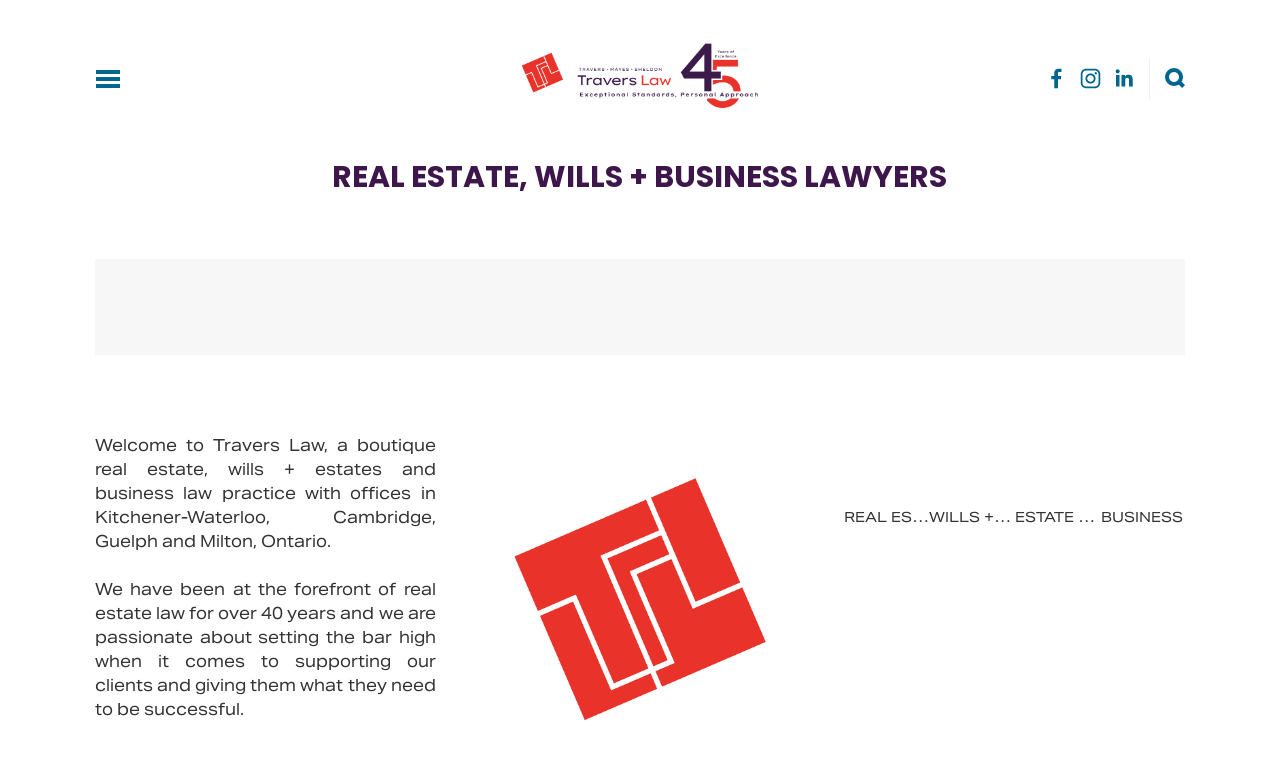

--- FILE ---
content_type: text/html;charset=utf-8
request_url: https://www.traverslaw.ca/
body_size: 28677
content:
<!doctype html>
<html xmlns:og="http://opengraphprotocol.org/schema/" xmlns:fb="http://www.facebook.com/2008/fbml" lang="en-CA"  class="touch-styles">
  <head>
    <meta http-equiv="X-UA-Compatible" content="IE=edge,chrome=1">
    <meta name="viewport" content="width=device-width, initial-scale=1">
    <!-- This is Squarespace. --><!-- piccolo-quillfish-w6pe -->
<base href="">
<meta charset="utf-8" />
<title>TRAVERS LAW - Travers Law Real Estate Lawyers in Waterloo, Kitchener, Guelph, Cambridge, Milton</title>
<meta http-equiv="Accept-CH" content="Sec-CH-UA-Platform-Version, Sec-CH-UA-Model" /><link rel="icon" type="image/x-icon" href="https://images.squarespace-cdn.com/content/v1/642e05312dfb5d5e32053ef8/5bd6eb05-f8ef-48d6-98c0-32a999e2c61e/favicon.ico?format=100w"/>
<link rel="canonical" href="https://www.traverslaw.ca"/>
<meta property="og:site_name" content="TRAVERS LAW"/>
<meta property="og:title" content="TRAVERS LAW - Travers Law Real Estate Lawyers in Waterloo, Kitchener, Guelph, Cambridge, Milton"/>
<meta property="og:url" content="https://www.traverslaw.ca"/>
<meta property="og:type" content="website"/>
<meta property="og:description" content="Waterloo, Kitchener, Cambridge, Guelph Real Estate Lawyers, Wills &amp; Estates Lawyers, Corporate Lawyers - servicing Waterloo, Kitchener, Cambridge Guelph, Fergus, Elora, Puslinch and Wellington County"/>
<meta property="og:image" content="http://static1.squarespace.com/static/642e05312dfb5d5e32053ef8/t/6490443de1d73916c99f7a64/1687176257246/Travers-Law-Logo.jpg?format=1500w"/>
<meta property="og:image:width" content="819"/>
<meta property="og:image:height" content="695"/>
<meta itemprop="name" content="TRAVERS LAW - Travers Law Real Estate Lawyers in Waterloo, Kitchener, Guelph, Cambridge, Milton"/>
<meta itemprop="url" content="https://www.traverslaw.ca"/>
<meta itemprop="description" content="Waterloo, Kitchener, Cambridge, Guelph Real Estate Lawyers, Wills &amp; Estates Lawyers, Corporate Lawyers - servicing Waterloo, Kitchener, Cambridge Guelph, Fergus, Elora, Puslinch and Wellington County"/>
<meta itemprop="thumbnailUrl" content="http://static1.squarespace.com/static/642e05312dfb5d5e32053ef8/t/6490443de1d73916c99f7a64/1687176257246/Travers-Law-Logo.jpg?format=1500w"/>
<link rel="image_src" href="http://static1.squarespace.com/static/642e05312dfb5d5e32053ef8/t/6490443de1d73916c99f7a64/1687176257246/Travers-Law-Logo.jpg?format=1500w" />
<meta itemprop="image" content="http://static1.squarespace.com/static/642e05312dfb5d5e32053ef8/t/6490443de1d73916c99f7a64/1687176257246/Travers-Law-Logo.jpg?format=1500w"/>
<meta name="twitter:title" content="TRAVERS LAW - Travers Law Real Estate Lawyers in Waterloo, Kitchener, Guelph, Cambridge, Milton"/>
<meta name="twitter:image" content="http://static1.squarespace.com/static/642e05312dfb5d5e32053ef8/t/6490443de1d73916c99f7a64/1687176257246/Travers-Law-Logo.jpg?format=1500w"/>
<meta name="twitter:url" content="https://www.traverslaw.ca"/>
<meta name="twitter:card" content="summary"/>
<meta name="twitter:description" content="Waterloo, Kitchener, Cambridge, Guelph Real Estate Lawyers, Wills &amp; Estates Lawyers, Corporate Lawyers - servicing Waterloo, Kitchener, Cambridge Guelph, Fergus, Elora, Puslinch and Wellington County"/>
<meta name="description" content="Waterloo, Kitchener, Cambridge, Guelph Real Estate Lawyers, Wills &amp; Estates 
Lawyers, Corporate Lawyers - servicing Waterloo, Kitchener, Cambridge 
Guelph, Fergus, Elora, Puslinch and Wellington County" />
<link rel="preconnect" href="https://images.squarespace-cdn.com">
<link rel="preconnect" href="https://use.typekit.net" crossorigin>
<link rel="preconnect" href="https://p.typekit.net" crossorigin>
<script type="text/javascript" src="//use.typekit.net/ik/[base64].js" async fetchpriority="high" onload="try{Typekit.load();}catch(e){} document.documentElement.classList.remove('wf-loading');"></script>
<script>document.documentElement.classList.add('wf-loading')</script>
<style>@keyframes fonts-loading { 0%, 99% { color: transparent; } } html.wf-loading * { animation: fonts-loading 3s; }</style>
<link rel="preconnect" href="https://fonts.gstatic.com" crossorigin>
<link rel="stylesheet" href="https://fonts.googleapis.com/css2?family=Roboto+Mono:ital,wght@0,400;0,500;0,700&family=Poppins:ital,wght@0,300;0,500;0,700;1,700"><script type="text/javascript" crossorigin="anonymous" nomodule="nomodule" src="//assets.squarespace.com/@sqs/polyfiller/1.6/legacy.js"></script>
<script type="text/javascript" crossorigin="anonymous" src="//assets.squarespace.com/@sqs/polyfiller/1.6/modern.js"></script>
<script type="text/javascript">SQUARESPACE_ROLLUPS = {};</script>
<script>(function(rollups, name) { if (!rollups[name]) { rollups[name] = {}; } rollups[name].js = ["//assets.squarespace.com/universal/scripts-compressed/extract-css-runtime-d5724d94ab253a41-min.en-US.js"]; })(SQUARESPACE_ROLLUPS, 'squarespace-extract_css_runtime');</script>
<script crossorigin="anonymous" src="//assets.squarespace.com/universal/scripts-compressed/extract-css-runtime-d5724d94ab253a41-min.en-US.js" ></script><script>(function(rollups, name) { if (!rollups[name]) { rollups[name] = {}; } rollups[name].js = ["//assets.squarespace.com/universal/scripts-compressed/extract-css-moment-js-vendor-6f2a1f6ec9a41489-min.en-US.js"]; })(SQUARESPACE_ROLLUPS, 'squarespace-extract_css_moment_js_vendor');</script>
<script crossorigin="anonymous" src="//assets.squarespace.com/universal/scripts-compressed/extract-css-moment-js-vendor-6f2a1f6ec9a41489-min.en-US.js" ></script><script>(function(rollups, name) { if (!rollups[name]) { rollups[name] = {}; } rollups[name].js = ["//assets.squarespace.com/universal/scripts-compressed/cldr-resource-pack-22ed584d99d9b83d-min.en-US.js"]; })(SQUARESPACE_ROLLUPS, 'squarespace-cldr_resource_pack');</script>
<script crossorigin="anonymous" src="//assets.squarespace.com/universal/scripts-compressed/cldr-resource-pack-22ed584d99d9b83d-min.en-US.js" ></script><script>(function(rollups, name) { if (!rollups[name]) { rollups[name] = {}; } rollups[name].js = ["//assets.squarespace.com/universal/scripts-compressed/common-vendors-stable-fbd854d40b0804b7-min.en-US.js"]; })(SQUARESPACE_ROLLUPS, 'squarespace-common_vendors_stable');</script>
<script crossorigin="anonymous" src="//assets.squarespace.com/universal/scripts-compressed/common-vendors-stable-fbd854d40b0804b7-min.en-US.js" ></script><script>(function(rollups, name) { if (!rollups[name]) { rollups[name] = {}; } rollups[name].js = ["//assets.squarespace.com/universal/scripts-compressed/common-vendors-ca5ce1a64a3152e7-min.en-US.js"]; })(SQUARESPACE_ROLLUPS, 'squarespace-common_vendors');</script>
<script crossorigin="anonymous" src="//assets.squarespace.com/universal/scripts-compressed/common-vendors-ca5ce1a64a3152e7-min.en-US.js" ></script><script>(function(rollups, name) { if (!rollups[name]) { rollups[name] = {}; } rollups[name].js = ["//assets.squarespace.com/universal/scripts-compressed/common-edb1d99a838f3881-min.en-US.js"]; })(SQUARESPACE_ROLLUPS, 'squarespace-common');</script>
<script crossorigin="anonymous" src="//assets.squarespace.com/universal/scripts-compressed/common-edb1d99a838f3881-min.en-US.js" ></script><script>(function(rollups, name) { if (!rollups[name]) { rollups[name] = {}; } rollups[name].js = ["//assets.squarespace.com/universal/scripts-compressed/performance-6c7058b44420b6db-min.en-US.js"]; })(SQUARESPACE_ROLLUPS, 'squarespace-performance');</script>
<script crossorigin="anonymous" src="//assets.squarespace.com/universal/scripts-compressed/performance-6c7058b44420b6db-min.en-US.js" defer ></script><script data-name="static-context">Static = window.Static || {}; Static.SQUARESPACE_CONTEXT = {"betaFeatureFlags":["modernized-pdp-m2-enabled","campaigns_discount_section_in_automations","section-sdk-plp-list-view-atc-button-enabled","enable_modernized_pdp_m3_layout_data","campaigns_import_discounts","marketing_landing_page","enable_form_submission_trigger","campaigns_new_image_layout_picker","form_block_first_last_name_required","commerce-product-forms-rendering","campaigns_merch_state","marketing_automations","i18n_beta_website_locales","campaigns_thumbnail_layout","campaigns_discount_section_in_blasts","contacts_and_campaigns_redesign"],"facebookAppId":"314192535267336","facebookApiVersion":"v6.0","rollups":{"squarespace-announcement-bar":{"js":"//assets.squarespace.com/universal/scripts-compressed/announcement-bar-92ab1c4891022f1d-min.en-US.js"},"squarespace-audio-player":{"css":"//assets.squarespace.com/universal/styles-compressed/audio-player-b05f5197a871c566-min.en-US.css","js":"//assets.squarespace.com/universal/scripts-compressed/audio-player-48b2ef79cf1c7ffb-min.en-US.js"},"squarespace-blog-collection-list":{"css":"//assets.squarespace.com/universal/styles-compressed/blog-collection-list-b4046463b72f34e2-min.en-US.css","js":"//assets.squarespace.com/universal/scripts-compressed/blog-collection-list-f78db80fc1cd6fce-min.en-US.js"},"squarespace-calendar-block-renderer":{"css":"//assets.squarespace.com/universal/styles-compressed/calendar-block-renderer-b72d08ba4421f5a0-min.en-US.css","js":"//assets.squarespace.com/universal/scripts-compressed/calendar-block-renderer-550530d9b21148ea-min.en-US.js"},"squarespace-chartjs-helpers":{"css":"//assets.squarespace.com/universal/styles-compressed/chartjs-helpers-96b256171ee039c1-min.en-US.css","js":"//assets.squarespace.com/universal/scripts-compressed/chartjs-helpers-4fd57f343946d08e-min.en-US.js"},"squarespace-comments":{"css":"//assets.squarespace.com/universal/styles-compressed/comments-6de68efdfb98e13b-min.en-US.css","js":"//assets.squarespace.com/universal/scripts-compressed/comments-c82e035c246c9f7a-min.en-US.js"},"squarespace-custom-css-popup":{"css":"//assets.squarespace.com/universal/styles-compressed/custom-css-popup-fcd7c49bd3d86599-min.en-US.css","js":"//assets.squarespace.com/universal/scripts-compressed/custom-css-popup-e9280ebb23a7c852-min.en-US.js"},"squarespace-dialog":{"css":"//assets.squarespace.com/universal/styles-compressed/dialog-f9093f2d526b94df-min.en-US.css","js":"//assets.squarespace.com/universal/scripts-compressed/dialog-2f49dc76926f092e-min.en-US.js"},"squarespace-events-collection":{"css":"//assets.squarespace.com/universal/styles-compressed/events-collection-b72d08ba4421f5a0-min.en-US.css","js":"//assets.squarespace.com/universal/scripts-compressed/events-collection-3e7891c6b5666deb-min.en-US.js"},"squarespace-form-rendering-utils":{"js":"//assets.squarespace.com/universal/scripts-compressed/form-rendering-utils-73697cee8ecb0b8c-min.en-US.js"},"squarespace-forms":{"css":"//assets.squarespace.com/universal/styles-compressed/forms-0afd3c6ac30bbab1-min.en-US.css","js":"//assets.squarespace.com/universal/scripts-compressed/forms-2d09c3f5449a7594-min.en-US.js"},"squarespace-gallery-collection-list":{"css":"//assets.squarespace.com/universal/styles-compressed/gallery-collection-list-b4046463b72f34e2-min.en-US.css","js":"//assets.squarespace.com/universal/scripts-compressed/gallery-collection-list-07747667a3187b76-min.en-US.js"},"squarespace-image-zoom":{"css":"//assets.squarespace.com/universal/styles-compressed/image-zoom-b4046463b72f34e2-min.en-US.css","js":"//assets.squarespace.com/universal/scripts-compressed/image-zoom-60c18dc5f8f599ea-min.en-US.js"},"squarespace-pinterest":{"css":"//assets.squarespace.com/universal/styles-compressed/pinterest-b4046463b72f34e2-min.en-US.css","js":"//assets.squarespace.com/universal/scripts-compressed/pinterest-95bcbc1cf54446d6-min.en-US.js"},"squarespace-popup-overlay":{"css":"//assets.squarespace.com/universal/styles-compressed/popup-overlay-b742b752f5880972-min.en-US.css","js":"//assets.squarespace.com/universal/scripts-compressed/popup-overlay-8991e64cae120c67-min.en-US.js"},"squarespace-product-quick-view":{"css":"//assets.squarespace.com/universal/styles-compressed/product-quick-view-da3f631e5a2b9554-min.en-US.css","js":"//assets.squarespace.com/universal/scripts-compressed/product-quick-view-2a3c0e9630795752-min.en-US.js"},"squarespace-products-collection-item-v2":{"css":"//assets.squarespace.com/universal/styles-compressed/products-collection-item-v2-b4046463b72f34e2-min.en-US.css","js":"//assets.squarespace.com/universal/scripts-compressed/products-collection-item-v2-e3a3f101748fca6e-min.en-US.js"},"squarespace-products-collection-list-v2":{"css":"//assets.squarespace.com/universal/styles-compressed/products-collection-list-v2-b4046463b72f34e2-min.en-US.css","js":"//assets.squarespace.com/universal/scripts-compressed/products-collection-list-v2-eedc544f4cc56af4-min.en-US.js"},"squarespace-search-page":{"css":"//assets.squarespace.com/universal/styles-compressed/search-page-90a67fc09b9b32c6-min.en-US.css","js":"//assets.squarespace.com/universal/scripts-compressed/search-page-0ff0e020ab1fa1a7-min.en-US.js"},"squarespace-search-preview":{"js":"//assets.squarespace.com/universal/scripts-compressed/search-preview-0cd39e3057f784ac-min.en-US.js"},"squarespace-simple-liking":{"css":"//assets.squarespace.com/universal/styles-compressed/simple-liking-701bf8bbc05ec6aa-min.en-US.css","js":"//assets.squarespace.com/universal/scripts-compressed/simple-liking-c63bf8989a1c119a-min.en-US.js"},"squarespace-social-buttons":{"css":"//assets.squarespace.com/universal/styles-compressed/social-buttons-95032e5fa98e47a5-min.en-US.css","js":"//assets.squarespace.com/universal/scripts-compressed/social-buttons-0d3103d68d9577b7-min.en-US.js"},"squarespace-tourdates":{"css":"//assets.squarespace.com/universal/styles-compressed/tourdates-b4046463b72f34e2-min.en-US.css","js":"//assets.squarespace.com/universal/scripts-compressed/tourdates-6935a85e44fbeb38-min.en-US.js"},"squarespace-website-overlays-manager":{"css":"//assets.squarespace.com/universal/styles-compressed/website-overlays-manager-07ea5a4e004e6710-min.en-US.css","js":"//assets.squarespace.com/universal/scripts-compressed/website-overlays-manager-70d38206948bb16f-min.en-US.js"}},"pageType":2,"website":{"id":"642e05312dfb5d5e32053ef8","identifier":"piccolo-quillfish-w6pe","websiteType":1,"contentModifiedOn":1768403123134,"cloneable":false,"hasBeenCloneable":false,"siteStatus":{},"language":"en-CA","translationLocale":"en-US","formattingLocale":"en-US","timeZone":"America/Toronto","machineTimeZoneOffset":-18000000,"timeZoneOffset":-18000000,"timeZoneAbbr":"EST","siteTitle":"TRAVERS LAW","fullSiteTitle":"TRAVERS LAW - Travers Law Real Estate Lawyers in Waterloo, Kitchener, Guelph, Cambridge, Milton","siteTagLine":"","siteDescription":"","location":{},"logoImageId":"695eb91227ec0244d9d118b4","shareButtonOptions":{"2":true,"4":true,"1":true,"3":true},"logoImageUrl":"//images.squarespace-cdn.com/content/v1/642e05312dfb5d5e32053ef8/268755a0-763e-4274-9ad3-a1f62cab1560/45+Year+Anniversary+Logo.png","authenticUrl":"https://www.traverslaw.ca","internalUrl":"https://piccolo-quillfish-w6pe.squarespace.com","baseUrl":"https://www.traverslaw.ca","primaryDomain":"www.traverslaw.ca","sslSetting":3,"isHstsEnabled":true,"socialAccounts":[{"serviceId":60,"screenname":"Facebook","addedOn":1684267635352,"profileUrl":"https://www.facebook.com/PaquetteTravers","iconEnabled":true,"serviceName":"facebook-unauth"},{"serviceId":64,"screenname":"Instagram","addedOn":1684267858453,"profileUrl":"http://www.instagram.com/paquettetravers","iconEnabled":true,"serviceName":"instagram-unauth"},{"serviceId":65,"screenname":"LinkedIn","addedOn":1684267895244,"profileUrl":"https://www.linkedin.com/company/paquette-travers-&amp;-deutschmann-law-firm/","iconEnabled":true,"serviceName":"linkedin-unauth"}],"typekitId":"","statsMigrated":false,"imageMetadataProcessingEnabled":false,"screenshotId":"dee953d62e1f0ccbc202dd898a684515e2f7ad30405004ce1bc0d8556de40894","captchaSettings":{"enabledForDonations":false},"showOwnerLogin":false},"websiteSettings":{"id":"642e05312dfb5d5e32053efb","websiteId":"642e05312dfb5d5e32053ef8","subjects":[],"country":"CA","state":"ON","simpleLikingEnabled":true,"mobileInfoBarSettings":{"isContactEmailEnabled":false,"isContactPhoneNumberEnabled":false,"isLocationEnabled":false,"isBusinessHoursEnabled":false},"commentLikesAllowed":true,"commentAnonAllowed":true,"commentThreaded":true,"commentApprovalRequired":false,"commentAvatarsOn":true,"commentSortType":2,"commentFlagThreshold":0,"commentFlagsAllowed":true,"commentEnableByDefault":true,"commentDisableAfterDaysDefault":0,"disqusShortname":"","commentsEnabled":false,"storeSettings":{"returnPolicy":null,"termsOfService":null,"privacyPolicy":null,"expressCheckout":false,"continueShoppingLinkUrl":"/","useLightCart":false,"showNoteField":false,"shippingCountryDefaultValue":"US","billToShippingDefaultValue":false,"showShippingPhoneNumber":true,"isShippingPhoneRequired":false,"showBillingPhoneNumber":true,"isBillingPhoneRequired":false,"currenciesSupported":["USD","CAD","GBP","AUD","EUR","CHF","NOK","SEK","DKK","NZD","SGD","MXN","HKD","CZK","ILS","MYR","RUB","PHP","PLN","THB","BRL","ARS","COP","IDR","INR","JPY","ZAR"],"defaultCurrency":"USD","selectedCurrency":"USD","measurementStandard":1,"showCustomCheckoutForm":false,"checkoutPageMarketingOptInEnabled":true,"enableMailingListOptInByDefault":false,"sameAsRetailLocation":false,"merchandisingSettings":{"scarcityEnabledOnProductItems":false,"scarcityEnabledOnProductBlocks":false,"scarcityMessageType":"DEFAULT_SCARCITY_MESSAGE","scarcityThreshold":10,"multipleQuantityAllowedForServices":true,"restockNotificationsEnabled":false,"restockNotificationsSuccessText":"","restockNotificationsMailingListSignUpEnabled":false,"relatedProductsEnabled":false,"relatedProductsOrdering":"random","soldOutVariantsDropdownDisabled":false,"productComposerOptedIn":false,"productComposerABTestOptedOut":false,"productReviewsEnabled":false},"minimumOrderSubtotalEnabled":false,"minimumOrderSubtotal":{"currency":"USD","value":"0.00"},"addToCartConfirmationType":2,"isLive":false,"multipleQuantityAllowedForServices":true},"useEscapeKeyToLogin":false,"ssBadgeType":1,"ssBadgePosition":4,"ssBadgeVisibility":1,"ssBadgeDevices":1,"pinterestOverlayOptions":{"mode":"disabled"},"userAccountsSettings":{"loginAllowed":false,"signupAllowed":false}},"cookieSettings":{"isCookieBannerEnabled":false,"isRestrictiveCookiePolicyEnabled":false,"cookieBannerText":"","cookieBannerTheme":"","cookieBannerVariant":"","cookieBannerPosition":"","cookieBannerCtaVariant":"","cookieBannerCtaText":"","cookieBannerAcceptType":"OPT_IN","cookieBannerOptOutCtaText":"","cookieBannerHasOptOut":false,"cookieBannerHasManageCookies":true,"cookieBannerManageCookiesLabel":"","cookieBannerSavedPreferencesText":"","cookieBannerSavedPreferencesLayout":"PILL"},"websiteCloneable":false,"collection":{"title":"Home","id":"642e05382dfb5d5e32054010","fullUrl":"/","type":10,"permissionType":1},"subscribed":false,"appDomain":"squarespace.com","templateTweakable":true,"tweakJSON":{"aspect-ratio":"Auto","gallery-arrow-style":"No Background","gallery-aspect-ratio":"3:2 Standard","gallery-auto-crop":"true","gallery-autoplay":"false","gallery-design":"Slideshow","gallery-info-overlay":"Show on Hover","gallery-loop":"false","gallery-navigation":"Bullets","gallery-show-arrows":"true","gallery-transitions":"Fade","galleryArrowBackground":"rgba(34,34,34,1)","galleryArrowColor":"rgba(255,255,255,1)","galleryAutoplaySpeed":"3","galleryCircleColor":"rgba(255,255,255,1)","galleryInfoBackground":"rgba(0, 0, 0, .7)","galleryThumbnailSize":"100px","gridSize":"350px","gridSpacing":"20px","maxNumberColumns":"3","minColumnWidth":"300","tweak-blog-list-grid-alignment":"Top","tweak-blog-list-grid-narrow-columns":"false","tweak-blog-list-max-width":"Wide","tweak-crop-images":"None","tweak-infinite-scroll":"false","tweak-product-item-image-zoom-factor":"2.5","tweak-product-list-item-hover-behavior":"Show Alternate Image","tweak-product-list-items-per-row":"4","tweak-related-products-items-per-row":"3","tweak-related-products-title-spacing":"50px","tweak-show-progress-indicator":"false","tweak-user-account-link-position":"With Nav"},"templateId":"54d3906fe4b04c1c9981b00e","templateVersion":"7","pageFeatures":[1,2,4],"gmRenderKey":"QUl6YVN5Q0JUUk9xNkx1dkZfSUUxcjQ2LVQ0QWVUU1YtMGQ3bXk4","templateScriptsRootUrl":"https://static1.squarespace.com/static/ta/54d39057e4b01a0da310c80f/4947/scripts/","impersonatedSession":false,"tzData":{"zones":[[-300,"Canada","E%sT",null]],"rules":{"Canada":[[1974,2006,null,"Oct","lastSun","2:00","0","S"],[1987,2006,null,"Apr","Sun>=1","2:00","1:00","D"],[2007,"max",null,"Mar","Sun>=8","2:00","1:00","D"],[2007,"max",null,"Nov","Sun>=1","2:00","0","S"]]}},"showAnnouncementBar":false,"recaptchaEnterpriseContext":{"recaptchaEnterpriseSiteKey":"6LdDFQwjAAAAAPigEvvPgEVbb7QBm-TkVJdDTlAv"},"i18nContext":{"timeZoneData":{"id":"America/Toronto","name":"Eastern Time"}},"env":"PRODUCTION","visitorFormContext":{"formFieldFormats":{"countries":[{"name":"Afghanistan","code":"AF","phoneCode":"+93"},{"name":"\u00C5land Islands","code":"AX","phoneCode":"+358"},{"name":"Albania","code":"AL","phoneCode":"+355"},{"name":"Algeria","code":"DZ","phoneCode":"+213"},{"name":"American Samoa","code":"AS","phoneCode":"+1"},{"name":"Andorra","code":"AD","phoneCode":"+376"},{"name":"Angola","code":"AO","phoneCode":"+244"},{"name":"Anguilla","code":"AI","phoneCode":"+1"},{"name":"Antigua & Barbuda","code":"AG","phoneCode":"+1"},{"name":"Argentina","code":"AR","phoneCode":"+54"},{"name":"Armenia","code":"AM","phoneCode":"+374"},{"name":"Aruba","code":"AW","phoneCode":"+297"},{"name":"Ascension Island","code":"AC","phoneCode":"+247"},{"name":"Australia","code":"AU","phoneCode":"+61"},{"name":"Austria","code":"AT","phoneCode":"+43"},{"name":"Azerbaijan","code":"AZ","phoneCode":"+994"},{"name":"Bahamas","code":"BS","phoneCode":"+1"},{"name":"Bahrain","code":"BH","phoneCode":"+973"},{"name":"Bangladesh","code":"BD","phoneCode":"+880"},{"name":"Barbados","code":"BB","phoneCode":"+1"},{"name":"Belarus","code":"BY","phoneCode":"+375"},{"name":"Belgium","code":"BE","phoneCode":"+32"},{"name":"Belize","code":"BZ","phoneCode":"+501"},{"name":"Benin","code":"BJ","phoneCode":"+229"},{"name":"Bermuda","code":"BM","phoneCode":"+1"},{"name":"Bhutan","code":"BT","phoneCode":"+975"},{"name":"Bolivia","code":"BO","phoneCode":"+591"},{"name":"Bosnia & Herzegovina","code":"BA","phoneCode":"+387"},{"name":"Botswana","code":"BW","phoneCode":"+267"},{"name":"Brazil","code":"BR","phoneCode":"+55"},{"name":"British Indian Ocean Territory","code":"IO","phoneCode":"+246"},{"name":"British Virgin Islands","code":"VG","phoneCode":"+1"},{"name":"Brunei","code":"BN","phoneCode":"+673"},{"name":"Bulgaria","code":"BG","phoneCode":"+359"},{"name":"Burkina Faso","code":"BF","phoneCode":"+226"},{"name":"Burundi","code":"BI","phoneCode":"+257"},{"name":"Cambodia","code":"KH","phoneCode":"+855"},{"name":"Cameroon","code":"CM","phoneCode":"+237"},{"name":"Canada","code":"CA","phoneCode":"+1"},{"name":"Cape Verde","code":"CV","phoneCode":"+238"},{"name":"Caribbean Netherlands","code":"BQ","phoneCode":"+599"},{"name":"Cayman Islands","code":"KY","phoneCode":"+1"},{"name":"Central African Republic","code":"CF","phoneCode":"+236"},{"name":"Chad","code":"TD","phoneCode":"+235"},{"name":"Chile","code":"CL","phoneCode":"+56"},{"name":"China","code":"CN","phoneCode":"+86"},{"name":"Christmas Island","code":"CX","phoneCode":"+61"},{"name":"Cocos (Keeling) Islands","code":"CC","phoneCode":"+61"},{"name":"Colombia","code":"CO","phoneCode":"+57"},{"name":"Comoros","code":"KM","phoneCode":"+269"},{"name":"Congo - Brazzaville","code":"CG","phoneCode":"+242"},{"name":"Congo - Kinshasa","code":"CD","phoneCode":"+243"},{"name":"Cook Islands","code":"CK","phoneCode":"+682"},{"name":"Costa Rica","code":"CR","phoneCode":"+506"},{"name":"C\u00F4te d\u2019Ivoire","code":"CI","phoneCode":"+225"},{"name":"Croatia","code":"HR","phoneCode":"+385"},{"name":"Cuba","code":"CU","phoneCode":"+53"},{"name":"Cura\u00E7ao","code":"CW","phoneCode":"+599"},{"name":"Cyprus","code":"CY","phoneCode":"+357"},{"name":"Czechia","code":"CZ","phoneCode":"+420"},{"name":"Denmark","code":"DK","phoneCode":"+45"},{"name":"Djibouti","code":"DJ","phoneCode":"+253"},{"name":"Dominica","code":"DM","phoneCode":"+1"},{"name":"Dominican Republic","code":"DO","phoneCode":"+1"},{"name":"Ecuador","code":"EC","phoneCode":"+593"},{"name":"Egypt","code":"EG","phoneCode":"+20"},{"name":"El Salvador","code":"SV","phoneCode":"+503"},{"name":"Equatorial Guinea","code":"GQ","phoneCode":"+240"},{"name":"Eritrea","code":"ER","phoneCode":"+291"},{"name":"Estonia","code":"EE","phoneCode":"+372"},{"name":"Eswatini","code":"SZ","phoneCode":"+268"},{"name":"Ethiopia","code":"ET","phoneCode":"+251"},{"name":"Falkland Islands","code":"FK","phoneCode":"+500"},{"name":"Faroe Islands","code":"FO","phoneCode":"+298"},{"name":"Fiji","code":"FJ","phoneCode":"+679"},{"name":"Finland","code":"FI","phoneCode":"+358"},{"name":"France","code":"FR","phoneCode":"+33"},{"name":"French Guiana","code":"GF","phoneCode":"+594"},{"name":"French Polynesia","code":"PF","phoneCode":"+689"},{"name":"Gabon","code":"GA","phoneCode":"+241"},{"name":"Gambia","code":"GM","phoneCode":"+220"},{"name":"Georgia","code":"GE","phoneCode":"+995"},{"name":"Germany","code":"DE","phoneCode":"+49"},{"name":"Ghana","code":"GH","phoneCode":"+233"},{"name":"Gibraltar","code":"GI","phoneCode":"+350"},{"name":"Greece","code":"GR","phoneCode":"+30"},{"name":"Greenland","code":"GL","phoneCode":"+299"},{"name":"Grenada","code":"GD","phoneCode":"+1"},{"name":"Guadeloupe","code":"GP","phoneCode":"+590"},{"name":"Guam","code":"GU","phoneCode":"+1"},{"name":"Guatemala","code":"GT","phoneCode":"+502"},{"name":"Guernsey","code":"GG","phoneCode":"+44"},{"name":"Guinea","code":"GN","phoneCode":"+224"},{"name":"Guinea-Bissau","code":"GW","phoneCode":"+245"},{"name":"Guyana","code":"GY","phoneCode":"+592"},{"name":"Haiti","code":"HT","phoneCode":"+509"},{"name":"Honduras","code":"HN","phoneCode":"+504"},{"name":"Hong Kong SAR China","code":"HK","phoneCode":"+852"},{"name":"Hungary","code":"HU","phoneCode":"+36"},{"name":"Iceland","code":"IS","phoneCode":"+354"},{"name":"India","code":"IN","phoneCode":"+91"},{"name":"Indonesia","code":"ID","phoneCode":"+62"},{"name":"Iran","code":"IR","phoneCode":"+98"},{"name":"Iraq","code":"IQ","phoneCode":"+964"},{"name":"Ireland","code":"IE","phoneCode":"+353"},{"name":"Isle of Man","code":"IM","phoneCode":"+44"},{"name":"Israel","code":"IL","phoneCode":"+972"},{"name":"Italy","code":"IT","phoneCode":"+39"},{"name":"Jamaica","code":"JM","phoneCode":"+1"},{"name":"Japan","code":"JP","phoneCode":"+81"},{"name":"Jersey","code":"JE","phoneCode":"+44"},{"name":"Jordan","code":"JO","phoneCode":"+962"},{"name":"Kazakhstan","code":"KZ","phoneCode":"+7"},{"name":"Kenya","code":"KE","phoneCode":"+254"},{"name":"Kiribati","code":"KI","phoneCode":"+686"},{"name":"Kosovo","code":"XK","phoneCode":"+383"},{"name":"Kuwait","code":"KW","phoneCode":"+965"},{"name":"Kyrgyzstan","code":"KG","phoneCode":"+996"},{"name":"Laos","code":"LA","phoneCode":"+856"},{"name":"Latvia","code":"LV","phoneCode":"+371"},{"name":"Lebanon","code":"LB","phoneCode":"+961"},{"name":"Lesotho","code":"LS","phoneCode":"+266"},{"name":"Liberia","code":"LR","phoneCode":"+231"},{"name":"Libya","code":"LY","phoneCode":"+218"},{"name":"Liechtenstein","code":"LI","phoneCode":"+423"},{"name":"Lithuania","code":"LT","phoneCode":"+370"},{"name":"Luxembourg","code":"LU","phoneCode":"+352"},{"name":"Macao SAR China","code":"MO","phoneCode":"+853"},{"name":"Madagascar","code":"MG","phoneCode":"+261"},{"name":"Malawi","code":"MW","phoneCode":"+265"},{"name":"Malaysia","code":"MY","phoneCode":"+60"},{"name":"Maldives","code":"MV","phoneCode":"+960"},{"name":"Mali","code":"ML","phoneCode":"+223"},{"name":"Malta","code":"MT","phoneCode":"+356"},{"name":"Marshall Islands","code":"MH","phoneCode":"+692"},{"name":"Martinique","code":"MQ","phoneCode":"+596"},{"name":"Mauritania","code":"MR","phoneCode":"+222"},{"name":"Mauritius","code":"MU","phoneCode":"+230"},{"name":"Mayotte","code":"YT","phoneCode":"+262"},{"name":"Mexico","code":"MX","phoneCode":"+52"},{"name":"Micronesia","code":"FM","phoneCode":"+691"},{"name":"Moldova","code":"MD","phoneCode":"+373"},{"name":"Monaco","code":"MC","phoneCode":"+377"},{"name":"Mongolia","code":"MN","phoneCode":"+976"},{"name":"Montenegro","code":"ME","phoneCode":"+382"},{"name":"Montserrat","code":"MS","phoneCode":"+1"},{"name":"Morocco","code":"MA","phoneCode":"+212"},{"name":"Mozambique","code":"MZ","phoneCode":"+258"},{"name":"Myanmar (Burma)","code":"MM","phoneCode":"+95"},{"name":"Namibia","code":"NA","phoneCode":"+264"},{"name":"Nauru","code":"NR","phoneCode":"+674"},{"name":"Nepal","code":"NP","phoneCode":"+977"},{"name":"Netherlands","code":"NL","phoneCode":"+31"},{"name":"New Caledonia","code":"NC","phoneCode":"+687"},{"name":"New Zealand","code":"NZ","phoneCode":"+64"},{"name":"Nicaragua","code":"NI","phoneCode":"+505"},{"name":"Niger","code":"NE","phoneCode":"+227"},{"name":"Nigeria","code":"NG","phoneCode":"+234"},{"name":"Niue","code":"NU","phoneCode":"+683"},{"name":"Norfolk Island","code":"NF","phoneCode":"+672"},{"name":"Northern Mariana Islands","code":"MP","phoneCode":"+1"},{"name":"North Korea","code":"KP","phoneCode":"+850"},{"name":"North Macedonia","code":"MK","phoneCode":"+389"},{"name":"Norway","code":"NO","phoneCode":"+47"},{"name":"Oman","code":"OM","phoneCode":"+968"},{"name":"Pakistan","code":"PK","phoneCode":"+92"},{"name":"Palau","code":"PW","phoneCode":"+680"},{"name":"Palestinian Territories","code":"PS","phoneCode":"+970"},{"name":"Panama","code":"PA","phoneCode":"+507"},{"name":"Papua New Guinea","code":"PG","phoneCode":"+675"},{"name":"Paraguay","code":"PY","phoneCode":"+595"},{"name":"Peru","code":"PE","phoneCode":"+51"},{"name":"Philippines","code":"PH","phoneCode":"+63"},{"name":"Poland","code":"PL","phoneCode":"+48"},{"name":"Portugal","code":"PT","phoneCode":"+351"},{"name":"Puerto Rico","code":"PR","phoneCode":"+1"},{"name":"Qatar","code":"QA","phoneCode":"+974"},{"name":"R\u00E9union","code":"RE","phoneCode":"+262"},{"name":"Romania","code":"RO","phoneCode":"+40"},{"name":"Russia","code":"RU","phoneCode":"+7"},{"name":"Rwanda","code":"RW","phoneCode":"+250"},{"name":"Samoa","code":"WS","phoneCode":"+685"},{"name":"San Marino","code":"SM","phoneCode":"+378"},{"name":"S\u00E3o Tom\u00E9 & Pr\u00EDncipe","code":"ST","phoneCode":"+239"},{"name":"Saudi Arabia","code":"SA","phoneCode":"+966"},{"name":"Senegal","code":"SN","phoneCode":"+221"},{"name":"Serbia","code":"RS","phoneCode":"+381"},{"name":"Seychelles","code":"SC","phoneCode":"+248"},{"name":"Sierra Leone","code":"SL","phoneCode":"+232"},{"name":"Singapore","code":"SG","phoneCode":"+65"},{"name":"Sint Maarten","code":"SX","phoneCode":"+1"},{"name":"Slovakia","code":"SK","phoneCode":"+421"},{"name":"Slovenia","code":"SI","phoneCode":"+386"},{"name":"Solomon Islands","code":"SB","phoneCode":"+677"},{"name":"Somalia","code":"SO","phoneCode":"+252"},{"name":"South Africa","code":"ZA","phoneCode":"+27"},{"name":"South Korea","code":"KR","phoneCode":"+82"},{"name":"South Sudan","code":"SS","phoneCode":"+211"},{"name":"Spain","code":"ES","phoneCode":"+34"},{"name":"Sri Lanka","code":"LK","phoneCode":"+94"},{"name":"St. Barth\u00E9lemy","code":"BL","phoneCode":"+590"},{"name":"St. Helena","code":"SH","phoneCode":"+290"},{"name":"St. Kitts & Nevis","code":"KN","phoneCode":"+1"},{"name":"St. Lucia","code":"LC","phoneCode":"+1"},{"name":"St. Martin","code":"MF","phoneCode":"+590"},{"name":"St. Pierre & Miquelon","code":"PM","phoneCode":"+508"},{"name":"St. Vincent & Grenadines","code":"VC","phoneCode":"+1"},{"name":"Sudan","code":"SD","phoneCode":"+249"},{"name":"Suriname","code":"SR","phoneCode":"+597"},{"name":"Svalbard & Jan Mayen","code":"SJ","phoneCode":"+47"},{"name":"Sweden","code":"SE","phoneCode":"+46"},{"name":"Switzerland","code":"CH","phoneCode":"+41"},{"name":"Syria","code":"SY","phoneCode":"+963"},{"name":"Taiwan","code":"TW","phoneCode":"+886"},{"name":"Tajikistan","code":"TJ","phoneCode":"+992"},{"name":"Tanzania","code":"TZ","phoneCode":"+255"},{"name":"Thailand","code":"TH","phoneCode":"+66"},{"name":"Timor-Leste","code":"TL","phoneCode":"+670"},{"name":"Togo","code":"TG","phoneCode":"+228"},{"name":"Tokelau","code":"TK","phoneCode":"+690"},{"name":"Tonga","code":"TO","phoneCode":"+676"},{"name":"Trinidad & Tobago","code":"TT","phoneCode":"+1"},{"name":"Tristan da Cunha","code":"TA","phoneCode":"+290"},{"name":"Tunisia","code":"TN","phoneCode":"+216"},{"name":"T\u00FCrkiye","code":"TR","phoneCode":"+90"},{"name":"Turkmenistan","code":"TM","phoneCode":"+993"},{"name":"Turks & Caicos Islands","code":"TC","phoneCode":"+1"},{"name":"Tuvalu","code":"TV","phoneCode":"+688"},{"name":"U.S. Virgin Islands","code":"VI","phoneCode":"+1"},{"name":"Uganda","code":"UG","phoneCode":"+256"},{"name":"Ukraine","code":"UA","phoneCode":"+380"},{"name":"United Arab Emirates","code":"AE","phoneCode":"+971"},{"name":"United Kingdom","code":"GB","phoneCode":"+44"},{"name":"United States","code":"US","phoneCode":"+1"},{"name":"Uruguay","code":"UY","phoneCode":"+598"},{"name":"Uzbekistan","code":"UZ","phoneCode":"+998"},{"name":"Vanuatu","code":"VU","phoneCode":"+678"},{"name":"Vatican City","code":"VA","phoneCode":"+39"},{"name":"Venezuela","code":"VE","phoneCode":"+58"},{"name":"Vietnam","code":"VN","phoneCode":"+84"},{"name":"Wallis & Futuna","code":"WF","phoneCode":"+681"},{"name":"Western Sahara","code":"EH","phoneCode":"+212"},{"name":"Yemen","code":"YE","phoneCode":"+967"},{"name":"Zambia","code":"ZM","phoneCode":"+260"},{"name":"Zimbabwe","code":"ZW","phoneCode":"+263"}],"initialAddressFormat":{"id":0,"type":"ADDRESS","country":"CA","labelLocale":"en","fields":[{"type":"FIELD","label":"Address Line 1","identifier":"Line1","length":0,"required":true,"metadata":{"autocomplete":"address-line1"}},{"type":"SEPARATOR","label":"\n","identifier":"Newline","length":0,"required":false,"metadata":{}},{"type":"FIELD","label":"Address Line 2","identifier":"Line2","length":0,"required":false,"metadata":{"autocomplete":"address-line2"}},{"type":"SEPARATOR","label":"\n","identifier":"Newline","length":0,"required":false,"metadata":{}},{"type":"FIELD","label":"City","identifier":"City","length":0,"required":true,"metadata":{"autocomplete":"address-level2"}},{"type":"SEPARATOR","label":" ","identifier":"Space","length":0,"required":false,"metadata":{}},{"type":"FIELD","label":"Province","identifier":"State","length":0,"required":true,"metadata":{"autocomplete":"address-level1"}},{"type":"SEPARATOR","label":" ","identifier":"Space","length":0,"required":false,"metadata":{}},{"type":"FIELD","label":"Postal Code","identifier":"Zip","length":0,"required":true,"metadata":{"autocomplete":"postal-code"}}]},"initialNameOrder":"GIVEN_FIRST","initialPhoneFormat":{"id":0,"type":"PHONE_NUMBER","country":"CA","labelLocale":"en-US","fields":[{"type":"SEPARATOR","label":"(","identifier":"LeftParen","length":0,"required":false,"metadata":{}},{"type":"FIELD","label":"1","identifier":"1","length":3,"required":false,"metadata":{}},{"type":"SEPARATOR","label":")","identifier":"RightParen","length":0,"required":false,"metadata":{}},{"type":"SEPARATOR","label":" ","identifier":"Space","length":0,"required":false,"metadata":{}},{"type":"FIELD","label":"2","identifier":"2","length":3,"required":false,"metadata":{}},{"type":"SEPARATOR","label":"-","identifier":"Dash","length":0,"required":false,"metadata":{}},{"type":"FIELD","label":"3","identifier":"3","length":14,"required":false,"metadata":{}}]}},"localizedStrings":{"validation":{"noValidSelection":"A valid selection must be made.","invalidUrl":"Must be a valid URL.","stringTooLong":"Value should have a length no longer than {0}.","containsInvalidKey":"{0} contains an invalid key.","invalidTwitterUsername":"Must be a valid Twitter username.","valueOutsideRange":"Value must be in the range {0} to {1}.","invalidPassword":"Passwords should not contain whitespace.","missingRequiredSubfields":"{0} is missing required subfields: {1}","invalidCurrency":"Currency value should be formatted like 1234 or 123.99.","invalidMapSize":"Value should contain exactly {0} elements.","subfieldsRequired":"All fields in {0} are required.","formSubmissionFailed":"Form submission failed. Review the following information: {0}.","invalidCountryCode":"Country code should have an optional plus and up to 4 digits.","invalidDate":"This is not a real date.","required":"{0} is required.","invalidStringLength":"Value should be {0} characters long.","invalidEmail":"Email addresses should follow the format user@domain.com.","invalidListLength":"Value should be {0} elements long.","allEmpty":"Please fill out at least one form field.","missingRequiredQuestion":"Missing a required question.","invalidQuestion":"Contained an invalid question.","captchaFailure":"Captcha validation failed. Please try again.","stringTooShort":"Value should have a length of at least {0}.","invalid":"{0} is not valid.","formErrors":"Form Errors","containsInvalidValue":"{0} contains an invalid value.","invalidUnsignedNumber":"Numbers must contain only digits and no other characters.","invalidName":"Valid names contain only letters, numbers, spaces, ', or - characters."},"submit":"Submit","status":{"title":"{@} Block","learnMore":"Learn more"},"name":{"firstName":"First Name","lastName":"Last Name"},"lightbox":{"openForm":"Open Form"},"likert":{"agree":"Agree","stronglyDisagree":"Strongly Disagree","disagree":"Disagree","stronglyAgree":"Strongly Agree","neutral":"Neutral"},"time":{"am":"AM","second":"Second","pm":"PM","minute":"Minute","amPm":"AM/PM","hour":"Hour"},"notFound":"Form not found.","date":{"yyyy":"YYYY","year":"Year","mm":"MM","day":"Day","month":"Month","dd":"DD"},"phone":{"country":"Country","number":"Number","prefix":"Prefix","areaCode":"Area Code","line":"Line"},"submitError":"Unable to submit form. Please try again later.","address":{"stateProvince":"State/Province","country":"Country","zipPostalCode":"Zip/Postal Code","address2":"Address 2","address1":"Address 1","city":"City"},"email":{"signUp":"Sign up for news and updates"},"cannotSubmitDemoForm":"This is a demo form and cannot be submitted.","required":"(required)","invalidData":"Invalid form data."}}};</script><link rel="stylesheet" type="text/css" href="https://definitions.sqspcdn.com/website-component-definition/static-assets/website.components.button/6cf4e8f6-45b2-407c-a3b3-c79d89e61eaf_301/website.components.button.styles.css"/><link rel="stylesheet" type="text/css" href="https://definitions.sqspcdn.com/website-component-definition/static-assets/website.components.spacer/debeb333-d027-4057-9b15-69fde06ee848_454/website.components.spacer.styles.css"/><script src="https://definitions.sqspcdn.com/website-component-definition/static-assets/website.components.button/6cf4e8f6-45b2-407c-a3b3-c79d89e61eaf_301/3196.js"></script><script src="https://definitions.sqspcdn.com/website-component-definition/static-assets/website.components.button/6cf4e8f6-45b2-407c-a3b3-c79d89e61eaf_301/website.components.button.visitor.js"></script><script src="https://definitions.sqspcdn.com/website-component-definition/static-assets/website.components.spacer/debeb333-d027-4057-9b15-69fde06ee848_454/website.components.spacer.visitor.js"></script><script src="https://definitions.sqspcdn.com/website-component-definition/static-assets/website.components.button/6cf4e8f6-45b2-407c-a3b3-c79d89e61eaf_301/8830.js"></script><script src="https://definitions.sqspcdn.com/website-component-definition/static-assets/website.components.button/6cf4e8f6-45b2-407c-a3b3-c79d89e61eaf_301/block-animation-preview-manager.js"></script><script src="https://definitions.sqspcdn.com/website-component-definition/static-assets/website.components.button/6cf4e8f6-45b2-407c-a3b3-c79d89e61eaf_301/trigger-animation-runtime.js"></script><script>Squarespace.load(window);</script>
<script type="application/ld+json">{"url":"https://www.traverslaw.ca","name":"TRAVERS LAW","description":"","image":"//images.squarespace-cdn.com/content/v1/642e05312dfb5d5e32053ef8/268755a0-763e-4274-9ad3-a1f62cab1560/45+Year+Anniversary+Logo.png","@context":"http://schema.org","@type":"WebSite"}</script><script type="application/ld+json">{"address":"","image":"https://static1.squarespace.com/static/642e05312dfb5d5e32053ef8/t/695eb91227ec0244d9d118b4/1768403123134/","@context":"http://schema.org","@type":"LocalBusiness"}</script><link rel="stylesheet" type="text/css" href="https://static1.squarespace.com/static/sitecss/642e05312dfb5d5e32053ef8/75/54d3906fe4b04c1c9981b00e/642e05312dfb5d5e32053f01/4947/site.css"/></script><meta name="keywords" content="Guelph Real Estate Lawyer, Geulph ON Law Firm, Guelph Ontario Real Estate Lawyer, Robert Sheldon Mark Graham, Richard Morrow, Bryna D. McLeod, Cheap, Cheapest, Best, best rated, the ward, south end, west end, guelph lake, arboretum, Trillium West, Royal City Reality">
<!-- JSON-LD markup generated by Google Structured Data Markup Helper. -->
<script type="application/ld+json">
{
  "@context" : "http://schema.org",
  "@type" : "LocalBusiness",
  "name" : "SHELDON LAW",
  "image" : "//static1.squarespace.com/static/5b7ec186f93fd445d4a05d9a/t/5c1499dd70a6ad4215737b53/1545278376030/?format=1500w",
  "telephone" : "519.830.8888",
  "email" : "",
  "address" : {
    "@type" : "PostalAddress",
    "streetAddress" : "161 WATERLOO AVENUE",
    "addressLocality" : "GUELPH,",
    "addressRegion" : "ON",
    "addressCountry" : "Canada",
    "postalCode" : "N1H 3H9"
  },
  "openingHoursSpecification" : {
    "@type" : "OpeningHoursSpecification",
    "dayOfWeek" : {
      "@type" : "DayOfWeek",
      "name" : "Mo, Tu, We, Th, Fr, Sa"
    },
    "opens" : "Please insert valid ISO 8601 date/time here. Examples: 2015-07-27 or 2015-07-27T15:30",
    "closes" : "Please insert valid ISO 8601 date/time here. Examples: 2015-07-27 or 2015-07-27T15:30"
  },
  "url" : "https://www.sheldonlaw.net/",
  "aggregateRating" : {
    "@type" : "AggregateRating",
    "ratingValue" : "5",
    "bestRating" : "5",
    "worstRating" : "5",
    "ratingCount" : "6"
  },
  "review" : {
    "@type" : "Review",
    "author" : {
      "@type" : "Person",
      "name" : "Jeff Atikens"
    },
    "datePublished" : "2018-12-14T12:00",
    "reviewRating" : {
      "@type" : "Rating",
      "ratingValue" : "5",
      "bestRating" : "5",
      "worstRating" : "5"
    },
    "reviewBody" : "Rob assisted my wife and I with our wills and powers of attorney and was our lawyer on the purchase of our first home. He thoroughly explained each of our options, was gracious with his time, and was an excellent communicator. We were very happy with his service on both matters and highly recommend him."
  }
}
</script>

<!-- Google tag (gtag.js) -->
<script async src="https://www.googletagmanager.com/gtag/js?id=AW-11309309161">
</script>
<script>
  window.dataLayer = window.dataLayer || [];
  function gtag(){dataLayer.push(arguments);}
  gtag('js', new Date());

  gtag('config', 'AW-11309309161');
</script>
<!-- Google Tag Manager -->
<script>(function(w,d,s,l,i){w[l]=w[l]||[];w[l].push({'gtm.start':
new Date().getTime(),event:'gtm.js'});var f=d.getElementsByTagName(s)[0],
j=d.createElement(s),dl=l!='dataLayer'?'&l='+l:'';j.async=true;j.src=
'https://www.googletagmanager.com/gtm.js?id='+i+dl;f.parentNode.insertBefore(j,f);
})(window,document,'script','dataLayer','GTM-M9JQWD8G');</script>
<!-- End Google Tag Manager --><meta name="google-site-verification=NNGYbX-P5lMzn0c5cUZo1LiRAf5OmImEigg2GExknyg"/>
<html xmlns:og="http://opengraphprotocol.org/schema/" xmlns:fb="http://www.facebook.com/2008/fbml" xmlns:website="http://ogp.me/ns/website" lang="en-US" itemscope itemtype="http://schema.org/WebPage" >
<meta http-equiv="X-UA-Compatible" content="IE=edge,chrome=1">
<meta itemprop="name" content="Guelph Real Estate Lawyer; Guelph Ontario Attorney; Guelph ON Law Firm"/>
<meta itemprop="url" content="http://www.sheldonlaw.net/"/>
<meta itemprop="url" content="http://www.sheldonlaw.ca/"/>
<meta itemprop="description" content="best guelph real estate lawyer"/><script>Static.COOKIE_BANNER_CAPABLE = true;</script>
<!-- End of Squarespace Headers -->
  <script>
    (function(){
      var touchTest = 'ontouchstart' in window || navigator.msMaxTouchPoints;
      if (!touchTest) {
        document.documentElement.className = document.documentElement.className.replace(/touch\-styles/g, '');
      }
    })();</script>
  </head>
  <body id="collection-642e05382dfb5d5e32054010" class="tweak-header-background-color-on tweak-main-blocks-full-bleed tweak-underline-body-links tweak-ui-icon-weight-heavy tweak-navigation-link-spacing-medium tweak-hide-right-nav-column tweak-site-branding-borders-none tweak-show-site-tagline tweak-site-branding-layout-inline tweak-show-search-in-header tweak-show-social-in-header tweak-user-account-link-position-with-nav tweak-quote-block-alignment-center tweak-blog-list-grid-alignment-top tweak-blog-list-max-width-wide  tweak-crop-images-none   tweak-show-excerpt-on-blog-list   tweak-blog-text-alignment-left tweak-blog-promoted-meta-categories tweak-blog-date-style-above-title tweak-blog-show-divider tweak-show-blog-item-banner-image tweak-blog-item-banner-image-width-normal tweak-show-blog-item-sidebar tweak-show-blog-item-author-profile-in-sidebar  tweak-template-social-icon-style-regular  hide-album-share-link   event-thumbnails event-thumbnail-size-32-standard event-date-label  event-list-show-cats event-list-date event-list-time event-list-address     event-excerpts  event-item-back-link    gallery-design-slideshow aspect-ratio-auto lightbox-style-dark gallery-navigation-bullets gallery-info-overlay-show-on-hover gallery-aspect-ratio-32-standard gallery-arrow-style-no-background gallery-transitions-fade gallery-show-arrows gallery-auto-crop   tweak-product-list-image-aspect-ratio-11-square tweak-product-list-item-hover-behavior-show-alternate-image tweak-product-list-meta-position-overlay tweak-product-list-mobile-meta-position-under tweak-product-list-meta-alignment-under-left tweak-product-list-meta-alignment-overlay-center-center tweak-product-list-show-title tweak-product-list-show-price tweak-product-list-filter-display-hide tweak-product-list-filter-alignment-left tweak-product-item-nav-show-breadcrumb-and-pagination tweak-product-item-nav-pagination-style-previousnext tweak-product-item-nav-breadcrumb-alignment-left tweak-product-item-nav-pagination-alignment-split tweak-product-item-gallery-position-left tweak-product-item-gallery-design-slideshow tweak-product-item-gallery-aspect-ratio-11-square tweak-product-item-gallery-thumbnail-alignment-left tweak-product-item-details-alignment-left tweak-product-item-details-show-title tweak-product-item-details-show-price tweak-product-item-details-show-excerpt tweak-product-item-details-excerpt-position-below-price tweak-product-item-details-show-share-buttons tweak-product-item-details-show-variants tweak-product-item-details-show-quantity tweak-product-item-details-options-style-square tweak-product-item-details-show-add-to-cart-button tweak-product-item-details-add-to-cart-button-style-solid tweak-product-item-details-add-to-cart-button-shape-square tweak-product-item-details-add-to-cart-button-padding-medium tweak-product-item-image-zoom-enabled tweak-product-item-image-zoom-behavior-click tweak-product-item-lightbox-enabled tweak-related-products-image-aspect-ratio-11-square tweak-related-products-meta-alignment-under-center tweak-product-badge-style-circle tweak-product-badge-position-top-right tweak-product-badge-inset-floating newsletter-style-dark hide-opentable-icons opentable-style-dark small-button-style-raised small-button-shape-pill medium-button-style-raised medium-button-shape-pill large-button-style-outline large-button-shape-rounded image-block-poster-text-alignment-center image-block-card-dynamic-font-sizing image-block-card-content-position-center image-block-card-text-alignment-left image-block-overlap-dynamic-font-sizing image-block-overlap-content-position-center image-block-overlap-text-alignment-left image-block-collage-dynamic-font-sizing image-block-collage-content-position-center image-block-collage-text-alignment-opposite image-block-stack-dynamic-font-sizing image-block-stack-text-alignment-left button-style-raised button-corner-style-rounded tweak-product-quick-view-button-style-floating tweak-product-quick-view-button-position-bottom tweak-product-quick-view-lightbox-excerpt-display-truncate tweak-product-quick-view-lightbox-show-arrows tweak-product-quick-view-lightbox-show-close-button tweak-product-quick-view-lightbox-controls-weight-light tweak-share-buttons-style-solid tweak-share-buttons-icons-show tweak-share-buttons-labels-show native-currency-code-usd collection-type-page collection-layout-default collection-642e05382dfb5d5e32054010 homepage mobile-style-available" data-controller="SyncHeader, AddScrollingClass, HeaderScroll, BodyMinHeight">
    <div class="nav-close-overlay">

    </div>
    <div class="nav-close-toggle-wrapper" id="navCloseToggleWrapper">
      <a class="nav-toggle-close-label responsive-position--left" id="navCloseToggle" data-controller="NavToggle">
        <svg class="Icon Icon--close close-icon" viewBox="0 0 18 18">
          <use xlink:href="/assets/ui-icons.svg#close-icon-line"></use>
        </svg>
      </a>
    </div>
    <div id="sideTrayWrapper" class="sidetray-wrapper">
      <div class="main-nav-wrapper responsive-padding--top responsive-padding--bottom" data-controller="NavOverflow">
        <div class="nav-blocks-wrapper">
          
<nav id="mainNavigation" class="main-navigation" role="navigation" data-content-field="navigation">
  

    
      

        
        <div class="nav-link--collection nav-link--active nav-link--homepage" id="id-642e05382dfb5d5e32054010">
          <a href="/">
            <span>Home</span>
          </a>
        </div>
        

      

    

  

    
      

        
        <div class="nav-link--collection" id="id-642e053b2dfb5d5e3205404e">
          <a href="/our-values">
            <span>Values</span>
          </a>
        </div>
        

      

    

  

    
      
        <div class="nav-link--folder" id="id642e05312dfb5d5e32053f1a" data-controller="Folders">
          <div for="folder-toggle-642e05312dfb5d5e32053f1a" class="folder-toggle">Team</div>
          <div class="subnav">
          
            
            <div class="nav-link--collection" id="id-643d4b169cbbd6195d98e973">
              <a href="/lawyers">
                <span>Lawyers</span>
              </a>
            </div>
            
            
          
            
            <div class="nav-link--collection" id="id-643d4aaaa4aca109fab9ed25">
              <a href="/leadership">
                <span>Leadership</span>
              </a>
            </div>
            
            
          
          </div>
        </div>

      

    

  

    
      
        <div class="nav-link--folder" id="id643af487f93ac86643486e5e" data-controller="Folders">
          <div for="folder-toggle-643af487f93ac86643486e5e" class="folder-toggle">Practice Areas</div>
          <div class="subnav">
          
            
            <div class="nav-link--collection" id="id-642e05362dfb5d5e32053fa8">
              <a href="/real-estate-law">
                <span>Real Estate</span>
              </a>
            </div>
            
            
          
            
            <div class="nav-link--collection" id="id-642e05312dfb5d5e32053f2b">
              <a href="/wills-powersofattorney-law">
                <span>Wills + Powers of Attorney</span>
              </a>
            </div>
            
            
          
            
            <div class="nav-link--collection" id="id-642e05312dfb5d5e32053f1e">
              <a href="/estate-admin-law">
                <span>Estate Administration</span>
              </a>
            </div>
            
            
          
            
            <div class="nav-link--collection" id="id-642e053e2dfb5d5e320540bd">
              <a href="/business-law">
                <span>Business Law</span>
              </a>
            </div>
            
            
          
            
            <div class="nav-link--collection" id="id-645c520cbe5ec6253d7bd3e0">
              <a href="/family-law">
                <span>Family Law</span>
              </a>
            </div>
            
            
          
          </div>
        </div>

      

    

  

    
      
        <div class="nav-link--folder" id="id643b00283621b5582b39cb32" data-controller="Folders">
          <div for="folder-toggle-643b00283621b5582b39cb32" class="folder-toggle">Locations</div>
          <div class="subnav">
          
            
            <div class="nav-link--collection" id="id-643b003fb0416817281e873b">
              <a href="/waterloo">
                <span>Kitchener-Waterloo</span>
              </a>
            </div>
            
            
          
            
            <div class="nav-link--collection" id="id-643b00619cbbd6195d5afd14">
              <a href="/guelph">
                <span>Guelph</span>
              </a>
            </div>
            
            
          
            
            <div class="nav-link--collection" id="id-643b0058eea178220ffb8681">
              <a href="/cambridge">
                <span>Cambridge</span>
              </a>
            </div>
            
            
          
            
            <div class="nav-link--collection" id="id-643b00676380820464c5bcc4">
              <a href="/milton">
                <span>Milton</span>
              </a>
            </div>
            
            
          
          </div>
        </div>

      

    

  

    
      
        <div class="nav-link--folder" id="id642e053f2dfb5d5e320540e7" data-controller="Folders">
          <div for="folder-toggle-642e053f2dfb5d5e320540e7" class="folder-toggle">Frequently Asked Questions</div>
          <div class="subnav">
          
            
            <div class="nav-link--collection" id="id-642e053f2dfb5d5e320540d3">
              <a href="/real-estate-faqs">
                <span>Real Estate FAQs</span>
              </a>
            </div>
            
            
          
            
            <div class="nav-link--collection" id="id-642e053e2dfb5d5e320540c6">
              <a href="/wills-faqs">
                <span>Wills FAQs</span>
              </a>
            </div>
            
            
          
            
            <div class="nav-link--collection" id="id-642e053f2dfb5d5e320540ec">
              <a href="/estates-faqs">
                <span>Estates FAQs</span>
              </a>
            </div>
            
            
          
            
            <div class="nav-link--collection" id="id-642e053f2dfb5d5e320540df">
              <a href="/business-faqs">
                <span>Business FAQs</span>
              </a>
            </div>
            
            
          
          </div>
        </div>

      

    

  

    
      

        
        <div class="nav-link--collection" id="id-642e053e2dfb5d5e320540cd">
          <a href="/contact-us">
            <span>Contact</span>
          </a>
        </div>
        

      

    

  

    
      

        
        <div class="nav-link--collection" id="id-6479fdcef5ff8748508456b8">
          <a href="/real-estate-quote">
            <span>Real Estate Quote</span>
          </a>
        </div>
        

      

    

  

    
      

        
        <div class="nav-link--collection" id="id-642e05312dfb5d5e32053f13">
          <a href="/insights">
            <span>Insights</span>
          </a>
        </div>
        

      

    

  

    
      

        
        <div class="nav-link--collection" id="id-642e053f2dfb5d5e320540f0">
          <a href="/testimonials">
            <span>Testimonials</span>
          </a>
        </div>
        

      

    

  

    
      

        
        <div class="nav-link--collection" id="id-6654ca6f2718594d49dddea9">
          <a href="/client-portal">
            <span>Client Portal</span>
          </a>
        </div>
        

      

    

  

    
      

        
        <div class="nav-link--collection" id="id-642e053f2dfb5d5e320540e3">
          <a href="/for-real-estate-agents">
            <span>For Real Estate Agents</span>
          </a>
        </div>
        

      

    

  
  
</nav>


          <div class="sqs-layout sqs-grid-1 columns-1" data-layout-label="Nav Blocks" data-type="block-field" data-updated-on="1684421620330" id="navBlocks"><div class="row sqs-row"><div class="col sqs-col-1 span-1"><div class="sqs-block horizontalrule-block sqs-block-horizontalrule" data-block-type="47" id="block-2a894f7148b9fa32cb6b"><div class="sqs-block-content"><hr /></div></div><div class="sqs-block image-block sqs-block-image" data-block-type="5" id="block-yui_3_17_2_1_1683769526925_5961"><div class="sqs-block-content">










































  

    
  
    <div
        class="
          image-block-outer-wrapper
          layout-caption-below
          design-layout-inline
          combination-animation-none
          individual-animation-none
          individual-text-animation-none
        "
        data-test="image-block-inline-outer-wrapper"
    >

      

      
        <figure
            class="
              sqs-block-image-figure
              intrinsic
            "
            style="max-width:1637px;"
        >
          
        
        

        
          
            
          <div
              
              
              class="image-block-wrapper"
              data-animation-role="image"
              
  

          >
            <div class="sqs-image-shape-container-element
              
          
        
              has-aspect-ratio
            " style="
                position: relative;
                
                  padding-bottom:84.91142272949219%;
                
                overflow: hidden;-webkit-mask-image: -webkit-radial-gradient(white, black);
              "
              >
                
                
                
                
                
                
                
                <img data-stretch="false" data-src="https://images.squarespace-cdn.com/content/v1/642e05312dfb5d5e32053ef8/6ef8f46d-33c5-4920-a120-b9f408f52c4f/Travers-Law-Logo_For-Print_partners-tagline-stacked_purple-red.jpg" data-image="https://images.squarespace-cdn.com/content/v1/642e05312dfb5d5e32053ef8/6ef8f46d-33c5-4920-a120-b9f408f52c4f/Travers-Law-Logo_For-Print_partners-tagline-stacked_purple-red.jpg" data-image-dimensions="1637x1390" data-image-focal-point="0.5,0.5" alt="" data-load="false" elementtiming="system-image-block"  src="https://images.squarespace-cdn.com/content/v1/642e05312dfb5d5e32053ef8/6ef8f46d-33c5-4920-a120-b9f408f52c4f/Travers-Law-Logo_For-Print_partners-tagline-stacked_purple-red.jpg" width="1637" height="1390" alt="" sizes="(max-width: 640px) 100vw, (max-width: 767px) 100vw, 100vw" style="display:block;object-fit: cover; width: 100%; height: 100%; object-position: 50% 50%" onload="this.classList.add(&quot;loaded&quot;)" srcset="https://images.squarespace-cdn.com/content/v1/642e05312dfb5d5e32053ef8/6ef8f46d-33c5-4920-a120-b9f408f52c4f/Travers-Law-Logo_For-Print_partners-tagline-stacked_purple-red.jpg?format=100w 100w, https://images.squarespace-cdn.com/content/v1/642e05312dfb5d5e32053ef8/6ef8f46d-33c5-4920-a120-b9f408f52c4f/Travers-Law-Logo_For-Print_partners-tagline-stacked_purple-red.jpg?format=300w 300w, https://images.squarespace-cdn.com/content/v1/642e05312dfb5d5e32053ef8/6ef8f46d-33c5-4920-a120-b9f408f52c4f/Travers-Law-Logo_For-Print_partners-tagline-stacked_purple-red.jpg?format=500w 500w, https://images.squarespace-cdn.com/content/v1/642e05312dfb5d5e32053ef8/6ef8f46d-33c5-4920-a120-b9f408f52c4f/Travers-Law-Logo_For-Print_partners-tagline-stacked_purple-red.jpg?format=750w 750w, https://images.squarespace-cdn.com/content/v1/642e05312dfb5d5e32053ef8/6ef8f46d-33c5-4920-a120-b9f408f52c4f/Travers-Law-Logo_For-Print_partners-tagline-stacked_purple-red.jpg?format=1000w 1000w, https://images.squarespace-cdn.com/content/v1/642e05312dfb5d5e32053ef8/6ef8f46d-33c5-4920-a120-b9f408f52c4f/Travers-Law-Logo_For-Print_partners-tagline-stacked_purple-red.jpg?format=1500w 1500w, https://images.squarespace-cdn.com/content/v1/642e05312dfb5d5e32053ef8/6ef8f46d-33c5-4920-a120-b9f408f52c4f/Travers-Law-Logo_For-Print_partners-tagline-stacked_purple-red.jpg?format=2500w 2500w" loading="lazy" decoding="async" data-loader="sqs">

            </div>
          </div>
        
          
        

        
      
        </figure>
      

    </div>
  


  


</div></div><div class="sqs-block website-component-block sqs-block-website-component sqs-block-button button-block" data-block-css="[&quot;https://definitions.sqspcdn.com/website-component-definition/static-assets/website.components.button/6cf4e8f6-45b2-407c-a3b3-c79d89e61eaf_301/website.components.button.styles.css&quot;]" data-block-scripts="[&quot;https://definitions.sqspcdn.com/website-component-definition/static-assets/website.components.button/6cf4e8f6-45b2-407c-a3b3-c79d89e61eaf_301/3196.js&quot;,&quot;https://definitions.sqspcdn.com/website-component-definition/static-assets/website.components.button/6cf4e8f6-45b2-407c-a3b3-c79d89e61eaf_301/8830.js&quot;,&quot;https://definitions.sqspcdn.com/website-component-definition/static-assets/website.components.button/6cf4e8f6-45b2-407c-a3b3-c79d89e61eaf_301/block-animation-preview-manager.js&quot;,&quot;https://definitions.sqspcdn.com/website-component-definition/static-assets/website.components.button/6cf4e8f6-45b2-407c-a3b3-c79d89e61eaf_301/trigger-animation-runtime.js&quot;,&quot;https://definitions.sqspcdn.com/website-component-definition/static-assets/website.components.button/6cf4e8f6-45b2-407c-a3b3-c79d89e61eaf_301/website.components.button.visitor.js&quot;]" data-block-type="1337" data-definition-name="website.components.button" data-sqsp-block="button" id="block-15c876a84c54bf3460a0"><div class="sqs-block-content">

<div
  class="sqs-block-button-container sqs-block-button-container--center "
  data-animation-role="button"
  data-alignment="center"
  data-button-size="small"
  data-button-type="tertiary"
  
> 
  <a 
    href="/contact-us" 
    class="sqs-block-button-element--small sqs-button-element--tertiary sqs-block-button-element"
    data-sqsp-button
    
  >
    contact us
  </a>
  <style>
    #block-15c876a84c54bf3460a0 {
      --sqs-block-content-flex: 0;
    }
  </style>
  
  

</div></div></div><div class="sqs-block horizontalrule-block sqs-block-horizontalrule" data-block-type="47" id="block-180e6f3b44602e15299e"><div class="sqs-block-content"><hr /></div></div><div class="sqs-block socialaccountlinks-v2-block sqs-block-socialaccountlinks-v2" data-block-type="54" data-sqsp-block="social-links" id="block-yui_3_17_2_1_1684421504064_3251"><div class="sqs-block-content">



<div class="sqs-svg-icon--outer social-icon-alignment-center social-icons-color-black social-icons-size-small social-icons-style-regular " >
  <style>
    #block-yui_3_17_2_1_1684421504064_3251 .social-icons-style-border .sqs-svg-icon--wrapper {
      
        box-shadow: 0 0 0 2px inset;
      
      border: none; 
    }
  </style>
  <nav class="sqs-svg-icon--list">
    <a href="https://www.facebook.com/PaquetteTravers" target="_blank" class="sqs-svg-icon--wrapper facebook-unauth" aria-label="Facebook">
      <div>
        <svg class="sqs-svg-icon--social" viewBox="0 0 64 64">
          <use class="sqs-use--icon" xlink:href="#facebook-unauth-icon"></use>
          <use class="sqs-use--mask" xlink:href="#facebook-unauth-mask"></use>
        </svg>
      </div>
    </a><a href="http://www.instagram.com/paquettetravers" target="_blank" class="sqs-svg-icon--wrapper instagram-unauth" aria-label="Instagram">
      <div>
        <svg class="sqs-svg-icon--social" viewBox="0 0 64 64">
          <use class="sqs-use--icon" xlink:href="#instagram-unauth-icon"></use>
          <use class="sqs-use--mask" xlink:href="#instagram-unauth-mask"></use>
        </svg>
      </div>
    </a><a href="https://www.linkedin.com/company/paquette-travers-&amp;-deutschmann-law-firm/" target="_blank" class="sqs-svg-icon--wrapper linkedin-unauth" aria-label="LinkedIn">
      <div>
        <svg class="sqs-svg-icon--social" viewBox="0 0 64 64">
          <use class="sqs-use--icon" xlink:href="#linkedin-unauth-icon"></use>
          <use class="sqs-use--mask" xlink:href="#linkedin-unauth-mask"></use>
        </svg>
      </div>
    </a>
  </nav>
</div>
</div></div></div></div></div>
        </div>
      </div><!--
      --><div class="sidetray-blocks responsive-padding--top responsive-padding--bottom" data-controller="SidetrayBlocksOverflow">
        <div class="sidetray-blocks-wrapper">
          <div class="sqs-layout sqs-grid-1 columns-1 empty" data-layout-label="Sidetray Blocks" data-type="block-field" id="sideTrayBlocks"><div class="row sqs-row"><div class="col sqs-col-1 span-1"></div></div></div>
        </div>
      </div>
    </div>

    <form class="header-search-form" id="headerSearch" action="/search" method="get">
      <input class="header-search-form-input" name="q" placeholder="Search" type="text" spellcheck="false" value="" autocomplete="off">
    </form>

    
    
    <div class="mobile-social">
      <nav class="sqs-template-social-icons sqs-svg-icon--list" data-content-field="connected-accounts">
        


  <a href="https://www.facebook.com/PaquetteTravers" target="_blank" class="sqs-svg-icon--wrapper facebook-unauth">
    <div>
      <svg class="sqs-svg-icon--social" viewBox="0 0 64 64">
        <use class="sqs-use--icon" xlink:href="#facebook-unauth-icon"></use>
        <use class="sqs-use--mask" xlink:href="#facebook-unauth-mask"></use>
      </svg>
    </div>
  </a>

  <a href="http://www.instagram.com/paquettetravers" target="_blank" class="sqs-svg-icon--wrapper instagram-unauth">
    <div>
      <svg class="sqs-svg-icon--social" viewBox="0 0 64 64">
        <use class="sqs-use--icon" xlink:href="#instagram-unauth-icon"></use>
        <use class="sqs-use--mask" xlink:href="#instagram-unauth-mask"></use>
      </svg>
    </div>
  </a>

  <a href="https://www.linkedin.com/company/paquette-travers-&amp;-deutschmann-law-firm/" target="_blank" class="sqs-svg-icon--wrapper linkedin-unauth">
    <div>
      <svg class="sqs-svg-icon--social" viewBox="0 0 64 64">
        <use class="sqs-use--icon" xlink:href="#linkedin-unauth-icon"></use>
        <use class="sqs-use--mask" xlink:href="#linkedin-unauth-mask"></use>
      </svg>
    </div>
  </a>


      </nav>
    </div>
    
    

    <div id="site" class="site-container clearfix">

      <div class="sqs-announcement-bar-dropzone header-announcement-wrapper responsive-padding--left responsive-padding--right" id="headerAnnouncementWrapper">
        <header id="header" class="site-header loading" role="banner">
          <a class="nav-toggle-label flex-item" id="navToggle" data-controller="NavToggle">
            <svg class="Icon Icon--hamburger nav-toggle-label-icon" viewBox="0 0 26 18">
              <use xlink:href="/assets/ui-icons.svg#hamburger-icon--even"></use>
            </svg>
          </a>

          <div class="logo-wrapper flex-item">
          
            
              <div class="logo-image branding" data-content-field="site-title">
                <a href="/"><img src="//images.squarespace-cdn.com/content/v1/642e05312dfb5d5e32053ef8/268755a0-763e-4274-9ad3-a1f62cab1560/45+Year+Anniversary+Logo.png?format=1500w" alt="TRAVERS LAW" /></a>
                
              </div>
            
          
          </div>

          
          
           <nav class="header-special-social--shown-on-collapse sqs-template-social-icons sqs-svg-icon--list">
             


  <a href="https://www.facebook.com/PaquetteTravers" target="_blank" class="sqs-svg-icon--wrapper facebook-unauth">
    <div>
      <svg class="sqs-svg-icon--social" viewBox="0 0 64 64">
        <use class="sqs-use--icon" xlink:href="#facebook-unauth-icon"></use>
        <use class="sqs-use--mask" xlink:href="#facebook-unauth-mask"></use>
      </svg>
    </div>
  </a>

  <a href="http://www.instagram.com/paquettetravers" target="_blank" class="sqs-svg-icon--wrapper instagram-unauth">
    <div>
      <svg class="sqs-svg-icon--social" viewBox="0 0 64 64">
        <use class="sqs-use--icon" xlink:href="#instagram-unauth-icon"></use>
        <use class="sqs-use--mask" xlink:href="#instagram-unauth-mask"></use>
      </svg>
    </div>
  </a>

  <a href="https://www.linkedin.com/company/paquette-travers-&amp;-deutschmann-law-firm/" target="_blank" class="sqs-svg-icon--wrapper linkedin-unauth">
    <div>
      <svg class="sqs-svg-icon--social" viewBox="0 0 64 64">
        <use class="sqs-use--icon" xlink:href="#linkedin-unauth-icon"></use>
        <use class="sqs-use--mask" xlink:href="#linkedin-unauth-mask"></use>
      </svg>
    </div>
  </a>


           </nav>
          
          

          <div class="header-special flex-item">
            <div class="social-search-wrapper">
              <div class="social-ellipsis" id="socialEllipsis" data-controller="SocialToggle">
                <svg class="ellipsis-icon" viewBox="0 0 100 24">
                  <use xlink:href="/assets/ui-icons.svg#ellipsis-icon"></use>
                </svg>
                <svg class="social-close-icon Icon Icon--close" viewBox="0 0 18 18">
                  <use xlink:href="/assets/ui-icons.svg#close-icon-line"></use>
                </svg>
              </div><!--
               
               
                --><nav class="header-special-social sqs-template-social-icons sqs-svg-icon--list" data-content-field="connected-accounts">
                  


  <a href="https://www.facebook.com/PaquetteTravers" target="_blank" class="sqs-svg-icon--wrapper facebook-unauth">
    <div>
      <svg class="sqs-svg-icon--social" viewBox="0 0 64 64">
        <use class="sqs-use--icon" xlink:href="#facebook-unauth-icon"></use>
        <use class="sqs-use--mask" xlink:href="#facebook-unauth-mask"></use>
      </svg>
    </div>
  </a>

  <a href="http://www.instagram.com/paquettetravers" target="_blank" class="sqs-svg-icon--wrapper instagram-unauth">
    <div>
      <svg class="sqs-svg-icon--social" viewBox="0 0 64 64">
        <use class="sqs-use--icon" xlink:href="#instagram-unauth-icon"></use>
        <use class="sqs-use--mask" xlink:href="#instagram-unauth-mask"></use>
      </svg>
    </div>
  </a>

  <a href="https://www.linkedin.com/company/paquette-travers-&amp;-deutschmann-law-firm/" target="_blank" class="sqs-svg-icon--wrapper linkedin-unauth">
    <div>
      <svg class="sqs-svg-icon--social" viewBox="0 0 64 64">
        <use class="sqs-use--icon" xlink:href="#linkedin-unauth-icon"></use>
        <use class="sqs-use--mask" xlink:href="#linkedin-unauth-mask"></use>
      </svg>
    </div>
  </a>


                </nav><!--
               
               
             --><a href="/search" rel="search" class="header-search" data-controller="SearchToggle">
                <svg class="Icon Icon--search search-icon" viewBox="0 0 20 20" shape-rendering="geometricPrecision">
                  <use xlink:href="/assets/ui-icons.svg#search-icon"></use>
                </svg>
                <svg class="Icon Icon--close search-close-icon" viewBox="0 0 18 18">
                  <use xlink:href="/assets/ui-icons.svg#close-icon-line"></use>
                </svg>
               </a>
              </div><!--
              --><!--
              -->
          </div>
        </header>
      </div>

      <main id="page" class="site-page loading responsive-padding--left responsive-padding--right site-page--page" role="main" data-content-field="main-content" data-controller="FadeInContent">

        <div class="sqs-layout sqs-grid-12 columns-12" data-type="page" data-updated-on="1764902106976" id="page-642e05382dfb5d5e32054010"><div class="row sqs-row"><div class="col sqs-col-12 span-12"><div class="row sqs-row"><div class="col sqs-col-1 span-1"><div class="sqs-block website-component-block sqs-block-website-component sqs-block-spacer spacer-block sized vsize-1" data-block-css="[&quot;https://definitions.sqspcdn.com/website-component-definition/static-assets/website.components.spacer/debeb333-d027-4057-9b15-69fde06ee848_454/website.components.spacer.styles.css&quot;]" data-block-scripts="[&quot;https://definitions.sqspcdn.com/website-component-definition/static-assets/website.components.spacer/debeb333-d027-4057-9b15-69fde06ee848_454/website.components.spacer.visitor.js&quot;]" data-block-type="1337" data-definition-name="website.components.spacer" id="block-yui_3_17_2_1_1683080669036_14161"><div class="sqs-block-content">&nbsp;</div></div></div><div class="col sqs-col-11 span-11"><div class="row sqs-row"><div class="col sqs-col-10 span-10"><div class="sqs-block html-block sqs-block-html" data-block-type="2" data-border-radii="&#123;&quot;topLeft&quot;:&#123;&quot;unit&quot;:&quot;px&quot;,&quot;value&quot;:0.0&#125;,&quot;topRight&quot;:&#123;&quot;unit&quot;:&quot;px&quot;,&quot;value&quot;:0.0&#125;,&quot;bottomLeft&quot;:&#123;&quot;unit&quot;:&quot;px&quot;,&quot;value&quot;:0.0&#125;,&quot;bottomRight&quot;:&#123;&quot;unit&quot;:&quot;px&quot;,&quot;value&quot;:0.0&#125;&#125;" data-sqsp-block="text" id="block-545ed271527e27b5293d"><div class="sqs-block-content">

<div class="sqs-html-content" data-sqsp-text-block-content>
  <h3 style="text-align:center;white-space:pre-wrap;"><strong>REAL ESTATE, WILLS + Business LAWyerS</strong></h3>
</div>




















  
  



</div></div></div><div class="col sqs-col-1 span-1"><div class="sqs-block website-component-block sqs-block-website-component sqs-block-spacer spacer-block sized vsize-1" data-block-css="[&quot;https://definitions.sqspcdn.com/website-component-definition/static-assets/website.components.spacer/debeb333-d027-4057-9b15-69fde06ee848_454/website.components.spacer.styles.css&quot;]" data-block-scripts="[&quot;https://definitions.sqspcdn.com/website-component-definition/static-assets/website.components.spacer/debeb333-d027-4057-9b15-69fde06ee848_454/website.components.spacer.visitor.js&quot;]" data-block-type="1337" data-definition-name="website.components.spacer" id="block-yui_3_17_2_1_1683080669036_30976"><div class="sqs-block-content">&nbsp;</div></div></div></div></div></div><div class="sqs-block gallery-block sqs-block-gallery" data-block-json="&#123;&quot;methodOption&quot;:&quot;transient&quot;,&quot;existingGallery&quot;:null,&quot;newWindow&quot;:false,&quot;transparentBackground&quot;:false,&quot;active-alignment&quot;:&quot;center&quot;,&quot;aspectRatio&quot;:null,&quot;auto-crop&quot;:true,&quot;autoplay&quot;:true,&quot;autoplay-duration&quot;:8,&quot;blockAnimation&quot;:&quot;none&quot;,&quot;collectionId&quot;:&quot;642e05382dfb5d5e32054004&quot;,&quot;controls&quot;:false,&quot;design&quot;:&quot;slideshow&quot;,&quot;meta-position&quot;:&quot;center&quot;,&quot;show-meta&quot;:true,&quot;show-meta-basic&quot;:true,&quot;show-meta-only-title&quot;:false,&quot;show-meta-only-description&quot;:false,&quot;show-meta-on-hover&quot;:false,&quot;square-thumbs&quot;:true,&quot;thumbnails&quot;:false,&quot;vSize&quot;:null,&quot;transientGalleryId&quot;:&quot;642e05382dfb5d5e32054004&quot;&#125;" data-block-type="8" id="block-1c72d06ca32b7ccb1515"><div class="sqs-block-content">


  

  


<div class="
  sqs-gallery-container
  sqs-gallery-block-slideshow
  
  
  
  

  
    sqs-gallery-block-show-meta sqs-gallery-block-meta-position-center
    
  
  sqs-gallery-block-show-meta
  
  

  
  

  
  block-animation-none
  clear"
  
  
>
  <div class="sqs-gallery">
    
      

        
          
            <div class="slide content-fill" data-type="image" data-click-through-url="">
              
                <noscript><img src="https://images.squarespace-cdn.com/content/v1/642e05312dfb5d5e32053ef8/1767893834760-SNB150GPYNOOG1A8Z1VG/TL%2B45%2B32.png" alt="TL+45+32.png" /></noscript><img class="thumb-image" elementtiming="system-gallery-block-slideshow" data-src="https://images.squarespace-cdn.com/content/v1/642e05312dfb5d5e32053ef8/1767893834760-SNB150GPYNOOG1A8Z1VG/TL%2B45%2B32.png" data-image="https://images.squarespace-cdn.com/content/v1/642e05312dfb5d5e32053ef8/1767893834760-SNB150GPYNOOG1A8Z1VG/TL%2B45%2B32.png" data-image-dimensions="1500x1000" data-image-focal-point="0.4897959183673469,0.5459183673469388" alt="TL+45+32.png" data-load="false" data-image-id="695feb31da8e6556456a7f3b" data-type="image" />
              

              
                
              
              <div class="color-overlay"></div>
            </div>
          
          
        

        

        

      

        
          
            <div class="slide content-fill" data-type="image" data-click-through-url="">
              
                <noscript><img src="https://images.squarespace-cdn.com/content/v1/642e05312dfb5d5e32053ef8/1767892587715-ATERRU3KVHI18RS1HJJ7/unsplash-image-ljrQbQoOqhk.jpg" alt="unsplash-image-ljrQbQoOqhk.jpg" /></noscript><img class="thumb-image" elementtiming="system-gallery-block-slideshow" data-src="https://images.squarespace-cdn.com/content/v1/642e05312dfb5d5e32053ef8/1767892587715-ATERRU3KVHI18RS1HJJ7/unsplash-image-ljrQbQoOqhk.jpg" data-image="https://images.squarespace-cdn.com/content/v1/642e05312dfb5d5e32053ef8/1767892587715-ATERRU3KVHI18RS1HJJ7/unsplash-image-ljrQbQoOqhk.jpg" data-image-dimensions="2499x1665" data-image-focal-point="0.5,0.5" alt="unsplash-image-ljrQbQoOqhk.jpg" data-load="false" data-image-id="693245f5e6190e59777fd313" data-type="image" />
              

              
                
              
              <div class="color-overlay"></div>
            </div>
          
          
        

        

        

      

        
          
            <div class="slide content-fill" data-type="image" data-click-through-url="">
              
                <noscript><img src="https://images.squarespace-cdn.com/content/v1/642e05312dfb5d5e32053ef8/1767892634148-XIM70248T2J0PH1SJEHQ/teamshots-6.jpg" alt="teamshots-6.jpg" /></noscript><img class="thumb-image" elementtiming="system-gallery-block-slideshow" data-src="https://images.squarespace-cdn.com/content/v1/642e05312dfb5d5e32053ef8/1767892634148-XIM70248T2J0PH1SJEHQ/teamshots-6.jpg" data-image="https://images.squarespace-cdn.com/content/v1/642e05312dfb5d5e32053ef8/1767892634148-XIM70248T2J0PH1SJEHQ/teamshots-6.jpg" data-image-dimensions="2500x1666" data-image-focal-point="0.5,0.5" alt="teamshots-6.jpg" data-load="false" data-image-id="695fe62a32411246242d18c0" data-type="image" />
              

              
                
              
              <div class="color-overlay"></div>
            </div>
          
          
        

        

        

      

        
          
            <div class="slide content-fill" data-type="image" data-click-through-url="">
              
                <noscript><img src="https://images.squarespace-cdn.com/content/v1/642e05312dfb5d5e32053ef8/1767892645281-FVQLSVL9MWRK7G4CO3EJ/unsplash-image-yFV39g6AZ5o.jpg" alt="unsplash-image-yFV39g6AZ5o.jpg" /></noscript><img class="thumb-image" elementtiming="system-gallery-block-slideshow" data-src="https://images.squarespace-cdn.com/content/v1/642e05312dfb5d5e32053ef8/1767892645281-FVQLSVL9MWRK7G4CO3EJ/unsplash-image-yFV39g6AZ5o.jpg" data-image="https://images.squarespace-cdn.com/content/v1/642e05312dfb5d5e32053ef8/1767892645281-FVQLSVL9MWRK7G4CO3EJ/unsplash-image-yFV39g6AZ5o.jpg" data-image-dimensions="2500x1666" data-image-focal-point="0.5,0.5" alt="unsplash-image-yFV39g6AZ5o.jpg" data-load="false" data-image-id="695fd38ac40e8708efb79385" data-type="image" />
              

              
                
              
              <div class="color-overlay"></div>
            </div>
          
          
        

        

        

      
    
  </div>

  

</div>






</div></div><div class="row sqs-row"><div class="col sqs-col-4 span-4"><div class="sqs-block html-block sqs-block-html" data-block-type="2" data-border-radii="&#123;&quot;topLeft&quot;:&#123;&quot;unit&quot;:&quot;px&quot;,&quot;value&quot;:0.0&#125;,&quot;topRight&quot;:&#123;&quot;unit&quot;:&quot;px&quot;,&quot;value&quot;:0.0&#125;,&quot;bottomLeft&quot;:&#123;&quot;unit&quot;:&quot;px&quot;,&quot;value&quot;:0.0&#125;,&quot;bottomRight&quot;:&#123;&quot;unit&quot;:&quot;px&quot;,&quot;value&quot;:0.0&#125;&#125;" data-sqsp-block="text" id="block-e7f356c17db53184a8b8"><div class="sqs-block-content">

<div class="sqs-html-content" data-sqsp-text-block-content>
  <p style="text-align:justify;white-space: normal !important;white-space:pre-wrap;" class="">Welcome to Travers Law, a boutique real estate, wills + estates and business law practice with offices in Kitchener-Waterloo, Cambridge, Guelph and Milton, Ontario.&nbsp; </p><p style="text-align:justify;white-space: normal !important;white-space:pre-wrap;" class="">We have been at the forefront of real estate law for over 40 years and we are passionate about setting the bar high when it comes to supporting our clients and giving them what they need to be successful. </p><p style="text-align:justify;white-space: normal !important;white-space:pre-wrap;" class="">Buying a home is one of the biggest transactions most of us will ever experience and having the best support team reduces the risk of anything goes awry.</p>
</div>




















  
  



</div></div></div><div class="col sqs-col-4 span-4"><div class="sqs-block image-block sqs-block-image" data-block-type="5" id="block-yui_3_17_2_1_1684513378374_14531"><div class="sqs-block-content">










































  

    
  
    <div
        class="
          image-block-outer-wrapper
          layout-caption-below
          design-layout-inline
          combination-animation-none
          individual-animation-none
          individual-text-animation-none
        "
        data-test="image-block-inline-outer-wrapper"
    >

      

      
        <figure
            class="
              sqs-block-image-figure
              intrinsic
            "
            style="max-width:777px;"
        >
          
        
        

        
          
            
          <div
              
              
              class="image-block-wrapper"
              data-animation-role="image"
              
  

          >
            <div class="sqs-image-shape-container-element
              
          
        
              has-aspect-ratio
            " style="
                position: relative;
                
                  padding-bottom:96.78250122070312%;
                
                overflow: hidden;-webkit-mask-image: -webkit-radial-gradient(white, black);
              "
              >
                
                
                
                
                
                
                
                <img data-stretch="false" data-src="https://images.squarespace-cdn.com/content/v1/642e05312dfb5d5e32053ef8/820baf9b-c831-4e56-b8e3-9c12fe118587/Travers-Law_Icon-red.png" data-image="https://images.squarespace-cdn.com/content/v1/642e05312dfb5d5e32053ef8/820baf9b-c831-4e56-b8e3-9c12fe118587/Travers-Law_Icon-red.png" data-image-dimensions="777x752" data-image-focal-point="0.5,0.5" alt="" data-load="false" elementtiming="system-image-block"  src="https://images.squarespace-cdn.com/content/v1/642e05312dfb5d5e32053ef8/820baf9b-c831-4e56-b8e3-9c12fe118587/Travers-Law_Icon-red.png" width="777" height="752" alt="" sizes="(max-width: 640px) 100vw, (max-width: 767px) 33.33333333333333vw, 33.33333333333333vw" style="display:block;object-fit: cover; width: 100%; height: 100%; object-position: 50% 50%" onload="this.classList.add(&quot;loaded&quot;)" srcset="https://images.squarespace-cdn.com/content/v1/642e05312dfb5d5e32053ef8/820baf9b-c831-4e56-b8e3-9c12fe118587/Travers-Law_Icon-red.png?format=100w 100w, https://images.squarespace-cdn.com/content/v1/642e05312dfb5d5e32053ef8/820baf9b-c831-4e56-b8e3-9c12fe118587/Travers-Law_Icon-red.png?format=300w 300w, https://images.squarespace-cdn.com/content/v1/642e05312dfb5d5e32053ef8/820baf9b-c831-4e56-b8e3-9c12fe118587/Travers-Law_Icon-red.png?format=500w 500w, https://images.squarespace-cdn.com/content/v1/642e05312dfb5d5e32053ef8/820baf9b-c831-4e56-b8e3-9c12fe118587/Travers-Law_Icon-red.png?format=750w 750w, https://images.squarespace-cdn.com/content/v1/642e05312dfb5d5e32053ef8/820baf9b-c831-4e56-b8e3-9c12fe118587/Travers-Law_Icon-red.png?format=1000w 1000w, https://images.squarespace-cdn.com/content/v1/642e05312dfb5d5e32053ef8/820baf9b-c831-4e56-b8e3-9c12fe118587/Travers-Law_Icon-red.png?format=1500w 1500w, https://images.squarespace-cdn.com/content/v1/642e05312dfb5d5e32053ef8/820baf9b-c831-4e56-b8e3-9c12fe118587/Travers-Law_Icon-red.png?format=2500w 2500w" loading="lazy" decoding="async" data-loader="sqs">

            </div>
          </div>
        
          
        

        
      
        </figure>
      

    </div>
  


  


</div></div></div><div class="col sqs-col-4 span-4"><div class="sqs-block gallery-block sqs-block-gallery" data-block-json="&#123;&quot;methodOption&quot;:&quot;transient&quot;,&quot;existingGallery&quot;:null,&quot;newWindow&quot;:false,&quot;hSize&quot;:null,&quot;floatDir&quot;:null,&quot;aspect-ratio&quot;:&quot;four-three&quot;,&quot;aspectRatio&quot;:null,&quot;auto-crop&quot;:true,&quot;blockAnimation&quot;:&quot;none&quot;,&quot;collectionId&quot;:&quot;642e05382dfb5d5e32054009&quot;,&quot;design&quot;:&quot;grid&quot;,&quot;lightbox&quot;:false,&quot;padding&quot;:15,&quot;show-meta&quot;:true,&quot;show-meta-basic&quot;:true,&quot;show-meta-only-title&quot;:true,&quot;show-meta-only-description&quot;:false,&quot;square-thumbs&quot;:true,&quot;thumbnails-per-row&quot;:2,&quot;vSize&quot;:null,&quot;transientGalleryId&quot;:&quot;642e05382dfb5d5e32054009&quot;&#125;" data-block-type="8" id="block-b878b3258d28ff490c63"><div class="sqs-block-content">


  

  


<div class="
  sqs-gallery-container
  sqs-gallery-block-grid
  sqs-gallery-aspect-ratio-four-three
  sqs-gallery-thumbnails-per-row-2
  
  

  
    
    
  
  sqs-gallery-block-show-meta
  
  sqs-gallery-block-meta-only-title

  
  

  
  block-animation-none
  clear"
  
  
>
  <div class="sqs-gallery">
    
      

        

        

        
          
            <div class="slide" data-type="image" data-animation-role="image">
              <div class="margin-wrapper">
                
                <a
                  
                    
                      href="/real-estate-law" 
                    
                  
                  
                    aria-labelledby="643dfdcc5638733b9179243c-title"
                  
                  class="
                    image-slide-anchor
                    
                    content-fill
                  "
                >
                  
                  <noscript><img src="https://images.squarespace-cdn.com/content/v1/642e05312dfb5d5e32053ef8/1681784268238-T7ZWY1TG18VD30XKD1S0/unsplash-image-D_4R9CcYZOk.jpg" alt="REAL ESTATE" /></noscript><img class="thumb-image" elementtiming="system-gallery-block-grid" data-src="https://images.squarespace-cdn.com/content/v1/642e05312dfb5d5e32053ef8/1681784268238-T7ZWY1TG18VD30XKD1S0/unsplash-image-D_4R9CcYZOk.jpg" data-image="https://images.squarespace-cdn.com/content/v1/642e05312dfb5d5e32053ef8/1681784268238-T7ZWY1TG18VD30XKD1S0/unsplash-image-D_4R9CcYZOk.jpg" data-image-dimensions="1920x1283" data-image-focal-point="0.5,0.5" alt="REAL ESTATE" data-load="false" data-image-id="643dfdcc5638733b9179243c" data-type="image" />
                </a>
                
                  <div class="image-slide-title" id="643dfdcc5638733b9179243c-title">REAL ESTATE</div>
                
              </div>
            </div>
          

          
        

      

        

        

        
          
            <div class="slide" data-type="image" data-animation-role="image">
              <div class="margin-wrapper">
                
                <a
                  
                    
                      href="/wills-powersofattorney-law" 
                    
                  
                  
                    aria-labelledby="643dffc015bcc61d7a6b3c7e-title"
                  
                  class="
                    image-slide-anchor
                    
                    content-fill
                  "
                >
                  
                  <noscript><img src="https://images.squarespace-cdn.com/content/v1/642e05312dfb5d5e32053ef8/1681784768859-27OVLETXVLOSAJ70GTXG/unsplash-image-9fqwGqGLUxc.jpg" alt="WILLS + POAS" /></noscript><img class="thumb-image" elementtiming="system-gallery-block-grid" data-src="https://images.squarespace-cdn.com/content/v1/642e05312dfb5d5e32053ef8/1681784768859-27OVLETXVLOSAJ70GTXG/unsplash-image-9fqwGqGLUxc.jpg" data-image="https://images.squarespace-cdn.com/content/v1/642e05312dfb5d5e32053ef8/1681784768859-27OVLETXVLOSAJ70GTXG/unsplash-image-9fqwGqGLUxc.jpg" data-image-dimensions="2500x1667" data-image-focal-point="0.5,0.5" alt="WILLS + POAS" data-load="false" data-image-id="643dffc015bcc61d7a6b3c7e" data-type="image" />
                </a>
                
                  <div class="image-slide-title" id="643dffc015bcc61d7a6b3c7e-title">WILLS + POAS</div>
                
              </div>
            </div>
          

          
        

      

        

        

        
          
            <div class="slide" data-type="image" data-animation-role="image">
              <div class="margin-wrapper">
                
                <a
                  
                    
                      href="/estate-admin-law" 
                    
                  
                  
                    aria-labelledby="643e009a0a0120620b3c3bb2-title"
                  
                  class="
                    image-slide-anchor
                    
                    content-fill
                  "
                >
                  
                  <noscript><img src="https://images.squarespace-cdn.com/content/v1/642e05312dfb5d5e32053ef8/1681784986413-LRQ40C2YD5R5DZXRA0XT/unsplash-image-0RXoQqaXncs.jpg" alt="ESTATE ADMINISTRATION" /></noscript><img class="thumb-image" elementtiming="system-gallery-block-grid" data-src="https://images.squarespace-cdn.com/content/v1/642e05312dfb5d5e32053ef8/1681784986413-LRQ40C2YD5R5DZXRA0XT/unsplash-image-0RXoQqaXncs.jpg" data-image="https://images.squarespace-cdn.com/content/v1/642e05312dfb5d5e32053ef8/1681784986413-LRQ40C2YD5R5DZXRA0XT/unsplash-image-0RXoQqaXncs.jpg" data-image-dimensions="2500x1667" data-image-focal-point="0.5,0.5" alt="ESTATE ADMINISTRATION" data-load="false" data-image-id="643e009a0a0120620b3c3bb2" data-type="image" />
                </a>
                
                  <div class="image-slide-title" id="643e009a0a0120620b3c3bb2-title">ESTATE ADMINISTRATION</div>
                
              </div>
            </div>
          

          
        

      

        

        

        
          
            <div class="slide" data-type="image" data-animation-role="image">
              <div class="margin-wrapper">
                
                <a
                  
                    
                      href="/business-law" 
                    
                  
                  
                    aria-labelledby="643e01b4edb886782542e4c9-title"
                  
                  class="
                    image-slide-anchor
                    
                    content-fill
                  "
                >
                  
                  <noscript><img src="https://images.squarespace-cdn.com/content/v1/642e05312dfb5d5e32053ef8/38952922-a024-46ea-9a68-6bc073bfc7a5/unsplash-image-DUOTbkFqvFw.jpg" alt="BUSINESS" /></noscript><img class="thumb-image" elementtiming="system-gallery-block-grid" data-src="https://images.squarespace-cdn.com/content/v1/642e05312dfb5d5e32053ef8/38952922-a024-46ea-9a68-6bc073bfc7a5/unsplash-image-DUOTbkFqvFw.jpg" data-image="https://images.squarespace-cdn.com/content/v1/642e05312dfb5d5e32053ef8/38952922-a024-46ea-9a68-6bc073bfc7a5/unsplash-image-DUOTbkFqvFw.jpg" data-image-dimensions="2500x1786" data-image-focal-point="0.5,0.5" alt="BUSINESS" data-load="false" data-image-id="643e01b4edb886782542e4c9" data-type="image" />
                </a>
                
                  <div class="image-slide-title" id="643e01b4edb886782542e4c9-title">BUSINESS</div>
                
              </div>
            </div>
          

          
        

      
    
  </div>

  

</div>




<style type="text/css" id="design-grid-css">
#block-b878b3258d28ff490c63 .sqs-gallery-block-grid .sqs-gallery-design-grid { margin-right: -15px; }
#block-b878b3258d28ff490c63 .sqs-gallery-block-grid .sqs-gallery-design-grid-slide .margin-wrapper { margin-right: 15px; margin-bottom: 15px; }
</style>



</div></div></div></div><div class="row sqs-row"><div class="col sqs-col-1 span-1"><div class="sqs-block website-component-block sqs-block-website-component sqs-block-spacer spacer-block sized vsize-1" data-block-css="[&quot;https://definitions.sqspcdn.com/website-component-definition/static-assets/website.components.spacer/debeb333-d027-4057-9b15-69fde06ee848_454/website.components.spacer.styles.css&quot;]" data-block-scripts="[&quot;https://definitions.sqspcdn.com/website-component-definition/static-assets/website.components.spacer/debeb333-d027-4057-9b15-69fde06ee848_454/website.components.spacer.visitor.js&quot;]" data-block-type="1337" data-definition-name="website.components.spacer" id="block-3a3342429af1aeec4133"><div class="sqs-block-content">&nbsp;</div></div></div><div class="col sqs-col-10 span-10"><div class="sqs-block horizontalrule-block sqs-block-horizontalrule" data-block-type="47" id="block-yui_3_17_2_1_1683082207820_89026"><div class="sqs-block-content"><hr /></div></div><div class="sqs-block html-block sqs-block-html" data-block-type="2" data-border-radii="&#123;&quot;topLeft&quot;:&#123;&quot;unit&quot;:&quot;px&quot;,&quot;value&quot;:0.0&#125;,&quot;topRight&quot;:&#123;&quot;unit&quot;:&quot;px&quot;,&quot;value&quot;:0.0&#125;,&quot;bottomLeft&quot;:&#123;&quot;unit&quot;:&quot;px&quot;,&quot;value&quot;:0.0&#125;,&quot;bottomRight&quot;:&#123;&quot;unit&quot;:&quot;px&quot;,&quot;value&quot;:0.0&#125;&#125;" data-sqsp-block="text" id="block-yui_3_17_2_1_1683082207820_89087"><div class="sqs-block-content">

<div class="sqs-html-content" data-sqsp-text-block-content>
  <h2 style="text-align:center;white-space:pre-wrap;">Services</h2><p style="text-align:center;white-space:pre-wrap;" class="">Travers Law deals primarily with real estate, wills + estates, and business law, but is also experienced with family law.</p>
</div>




















  
  



</div></div></div><div class="col sqs-col-1 span-1"><div class="sqs-block website-component-block sqs-block-website-component sqs-block-spacer spacer-block sized vsize-1" data-block-css="[&quot;https://definitions.sqspcdn.com/website-component-definition/static-assets/website.components.spacer/debeb333-d027-4057-9b15-69fde06ee848_454/website.components.spacer.styles.css&quot;]" data-block-scripts="[&quot;https://definitions.sqspcdn.com/website-component-definition/static-assets/website.components.spacer/debeb333-d027-4057-9b15-69fde06ee848_454/website.components.spacer.visitor.js&quot;]" data-block-type="1337" data-definition-name="website.components.spacer" id="block-80fd60a51d53c7209129"><div class="sqs-block-content">&nbsp;</div></div></div></div><div class="sqs-block gallery-block sqs-block-gallery" data-block-json="&#123;&quot;hSize&quot;:null,&quot;floatDir&quot;:null,&quot;methodOption&quot;:&quot;transient&quot;,&quot;existingGallery&quot;:null,&quot;newWindow&quot;:false,&quot;aspect-ratio&quot;:&quot;square&quot;,&quot;aspectRatio&quot;:null,&quot;auto-crop&quot;:true,&quot;blockAnimation&quot;:&quot;none&quot;,&quot;collectionId&quot;:&quot;6451d505031298783753bdaf&quot;,&quot;design&quot;:&quot;grid&quot;,&quot;lightbox&quot;:false,&quot;padding&quot;:50,&quot;show-meta&quot;:true,&quot;show-meta-basic&quot;:true,&quot;show-meta-only-title&quot;:true,&quot;show-meta-only-description&quot;:false,&quot;square-thumbs&quot;:true,&quot;thumbnails-per-row&quot;:5,&quot;vSize&quot;:null,&quot;transientGalleryId&quot;:&quot;6451d505031298783753bdaf&quot;&#125;" data-block-type="8" id="block-yui_3_17_2_1_1683082207820_91654"><div class="sqs-block-content">


  

  


<div class="
  sqs-gallery-container
  sqs-gallery-block-grid
  sqs-gallery-aspect-ratio-square
  sqs-gallery-thumbnails-per-row-5
  
  

  
    
    
  
  sqs-gallery-block-show-meta
  
  sqs-gallery-block-meta-only-title

  
  

  
  block-animation-none
  clear"
  
  
>
  <div class="sqs-gallery">
    
      

        

        

        
          
            <div class="slide" data-type="image" data-animation-role="image">
              <div class="margin-wrapper">
                
                <a
                  
                    
                      href="/real-estate-law" 
                    
                  
                  
                    aria-labelledby="645c514355df9705ce6bf4ec-title"
                  
                  class="
                    image-slide-anchor
                    
                    content-fill
                  "
                >
                  
                  <noscript><img src="https://images.squarespace-cdn.com/content/v1/642e05312dfb5d5e32053ef8/1683771715966-CMY7V9FJMI4QHB1FLA0Y/Real+Estate.png" alt="REAL ESTATE" /></noscript><img class="thumb-image" elementtiming="system-gallery-block-grid" data-src="https://images.squarespace-cdn.com/content/v1/642e05312dfb5d5e32053ef8/1683771715966-CMY7V9FJMI4QHB1FLA0Y/Real+Estate.png" data-image="https://images.squarespace-cdn.com/content/v1/642e05312dfb5d5e32053ef8/1683771715966-CMY7V9FJMI4QHB1FLA0Y/Real+Estate.png" data-image-dimensions="752x752" data-image-focal-point="0.5,0.5" alt="REAL ESTATE" data-load="false" data-image-id="645c514355df9705ce6bf4ec" data-type="image" />
                </a>
                
                  <div class="image-slide-title" id="645c514355df9705ce6bf4ec-title">REAL ESTATE</div>
                
              </div>
            </div>
          

          
        

      

        

        

        
          
            <div class="slide" data-type="image" data-animation-role="image">
              <div class="margin-wrapper">
                
                <a
                  
                    
                      href="/wills-powersofattorney-law" 
                    
                  
                  
                    aria-labelledby="645c4f25f72aa6302fe0e8b0-title"
                  
                  class="
                    image-slide-anchor
                    
                    content-fill
                  "
                >
                  
                  <noscript><img src="https://images.squarespace-cdn.com/content/v1/642e05312dfb5d5e32053ef8/1683771173622-TYWQ2MDS4GQ8XG0P9908/Estate+Admin.png" alt="WILLS + P.O.A.S" /></noscript><img class="thumb-image" elementtiming="system-gallery-block-grid" data-src="https://images.squarespace-cdn.com/content/v1/642e05312dfb5d5e32053ef8/1683771173622-TYWQ2MDS4GQ8XG0P9908/Estate+Admin.png" data-image="https://images.squarespace-cdn.com/content/v1/642e05312dfb5d5e32053ef8/1683771173622-TYWQ2MDS4GQ8XG0P9908/Estate+Admin.png" data-image-dimensions="752x752" data-image-focal-point="0.5,0.5" alt="WILLS + P.O.A.S" data-load="false" data-image-id="645c4f25f72aa6302fe0e8b0" data-type="image" />
                </a>
                
                  <div class="image-slide-title" id="645c4f25f72aa6302fe0e8b0-title">WILLS + P.O.A.S</div>
                
              </div>
            </div>
          

          
        

      

        

        

        
          
            <div class="slide" data-type="image" data-animation-role="image">
              <div class="margin-wrapper">
                
                <a
                  
                    
                      href="/business-law" 
                    
                  
                  
                    aria-labelledby="645c4ffab60e8c43cf5984b5-title"
                  
                  class="
                    image-slide-anchor
                    
                    content-fill
                  "
                >
                  
                  <noscript><img src="https://images.squarespace-cdn.com/content/v1/642e05312dfb5d5e32053ef8/1683771386500-BBBB66W2NTY4HSPLKVCM/bUSINESS.png" alt="BUSINESS" /></noscript><img class="thumb-image" elementtiming="system-gallery-block-grid" data-src="https://images.squarespace-cdn.com/content/v1/642e05312dfb5d5e32053ef8/1683771386500-BBBB66W2NTY4HSPLKVCM/bUSINESS.png" data-image="https://images.squarespace-cdn.com/content/v1/642e05312dfb5d5e32053ef8/1683771386500-BBBB66W2NTY4HSPLKVCM/bUSINESS.png" data-image-dimensions="752x752" data-image-focal-point="0.5,0.5" alt="BUSINESS" data-load="false" data-image-id="645c4ffab60e8c43cf5984b5" data-type="image" />
                </a>
                
                  <div class="image-slide-title" id="645c4ffab60e8c43cf5984b5-title">BUSINESS</div>
                
              </div>
            </div>
          

          
        

      

        

        

        
          
            <div class="slide" data-type="image" data-animation-role="image">
              <div class="margin-wrapper">
                
                <a
                  
                    
                      href="/estate-admin-law" 
                    
                  
                  
                    aria-labelledby="645c509be95b66430c34f703-title"
                  
                  class="
                    image-slide-anchor
                    
                    content-fill
                  "
                >
                  
                  <noscript><img src="https://images.squarespace-cdn.com/content/v1/642e05312dfb5d5e32053ef8/1683771547939-OERTXSN2JZGTW0P10BNU/Estates.png" alt="ESTATES" /></noscript><img class="thumb-image" elementtiming="system-gallery-block-grid" data-src="https://images.squarespace-cdn.com/content/v1/642e05312dfb5d5e32053ef8/1683771547939-OERTXSN2JZGTW0P10BNU/Estates.png" data-image="https://images.squarespace-cdn.com/content/v1/642e05312dfb5d5e32053ef8/1683771547939-OERTXSN2JZGTW0P10BNU/Estates.png" data-image-dimensions="752x752" data-image-focal-point="0.5,0.5" alt="ESTATES" data-load="false" data-image-id="645c509be95b66430c34f703" data-type="image" />
                </a>
                
                  <div class="image-slide-title" id="645c509be95b66430c34f703-title">ESTATES</div>
                
              </div>
            </div>
          

          
        

      

        

        

        
          
            <div class="slide" data-type="image" data-animation-role="image">
              <div class="margin-wrapper">
                
                <a
                  
                    
                      href="/family-law" 
                    
                  
                  
                    aria-labelledby="645c4ede793b135caf410f48-title"
                  
                  class="
                    image-slide-anchor
                    
                    content-fill
                  "
                >
                  
                  <noscript><img src="https://images.squarespace-cdn.com/content/v1/642e05312dfb5d5e32053ef8/1683771102878-XEB7QDL9UWHNPZJKEQZK/Family.png" alt="FAMILY" /></noscript><img class="thumb-image" elementtiming="system-gallery-block-grid" data-src="https://images.squarespace-cdn.com/content/v1/642e05312dfb5d5e32053ef8/1683771102878-XEB7QDL9UWHNPZJKEQZK/Family.png" data-image="https://images.squarespace-cdn.com/content/v1/642e05312dfb5d5e32053ef8/1683771102878-XEB7QDL9UWHNPZJKEQZK/Family.png" data-image-dimensions="752x752" data-image-focal-point="0.5,0.5" alt="FAMILY" data-load="false" data-image-id="645c4ede793b135caf410f48" data-type="image" />
                </a>
                
                  <div class="image-slide-title" id="645c4ede793b135caf410f48-title">FAMILY</div>
                
              </div>
            </div>
          

          
        

      
    
  </div>

  

</div>




<style type="text/css" id="design-grid-css">
#block-yui_3_17_2_1_1683082207820_91654 .sqs-gallery-block-grid .sqs-gallery-design-grid { margin-right: -50px; }
#block-yui_3_17_2_1_1683082207820_91654 .sqs-gallery-block-grid .sqs-gallery-design-grid-slide .margin-wrapper { margin-right: 50px; margin-bottom: 50px; }
</style>



</div></div><div class="row sqs-row"><div class="col sqs-col-6 span-6"><div class="sqs-block html-block sqs-block-html" data-block-type="2" data-border-radii="&#123;&quot;topLeft&quot;:&#123;&quot;unit&quot;:&quot;px&quot;,&quot;value&quot;:0.0&#125;,&quot;topRight&quot;:&#123;&quot;unit&quot;:&quot;px&quot;,&quot;value&quot;:0.0&#125;,&quot;bottomLeft&quot;:&#123;&quot;unit&quot;:&quot;px&quot;,&quot;value&quot;:0.0&#125;,&quot;bottomRight&quot;:&#123;&quot;unit&quot;:&quot;px&quot;,&quot;value&quot;:0.0&#125;&#125;" data-sqsp-block="text" id="block-146ff27ac48487ef061b"><div class="sqs-block-content">

<div class="sqs-html-content" data-sqsp-text-block-content>
  <h2 style="text-align:center;white-space:pre-wrap;">Evening Appointments</h2><p style="text-align:justify;white-space: normal !important;white-space:pre-wrap;" class="">Life isn’t 9 to 5, neither are we.&nbsp; Being able to meet with you when your schedule permits improves access to legal services which results in a better outcome.&nbsp; Your appointment can be done virtually or at one of our four office locations, at a mutually convenient time!&nbsp;</p><p style="text-align:center;white-space:pre-wrap;" class=""><a href="https://www.traverslaw.ca/contact-us">Schedule Your Appointment»</a></p>
</div>




















  
  



</div></div></div><div class="col sqs-col-6 span-6"><div class="sqs-block html-block sqs-block-html" data-block-type="2" data-border-radii="&#123;&quot;topLeft&quot;:&#123;&quot;unit&quot;:&quot;px&quot;,&quot;value&quot;:0.0&#125;,&quot;topRight&quot;:&#123;&quot;unit&quot;:&quot;px&quot;,&quot;value&quot;:0.0&#125;,&quot;bottomLeft&quot;:&#123;&quot;unit&quot;:&quot;px&quot;,&quot;value&quot;:0.0&#125;,&quot;bottomRight&quot;:&#123;&quot;unit&quot;:&quot;px&quot;,&quot;value&quot;:0.0&#125;&#125;" data-sqsp-block="text" id="block-299fdfe666d3fd8bb1e8"><div class="sqs-block-content">

<div class="sqs-html-content" data-sqsp-text-block-content>
  <h2 style="text-align:center;white-space:pre-wrap;">Remote + Virtual Meetings</h2><p style="text-align:justify;white-space: normal !important;white-space:pre-wrap;" class="">A virtual appointment makes for minimal disruptions to your day-to-day life. Accommodating your schedule and putting you first, shows an understanding that you have real obligations.&nbsp; Book an appointment that is convenient for you.</p><p style="text-align:center;white-space:pre-wrap;" class=""><a href="https://www.traverslaw.ca/contact-us">Schedule Your Virtual Appointment »</a></p>
</div>




















  
  



</div></div></div></div><div class="row sqs-row"><div class="col sqs-col-1 span-1"><div class="sqs-block website-component-block sqs-block-website-component sqs-block-spacer spacer-block sized vsize-1" data-block-css="[&quot;https://definitions.sqspcdn.com/website-component-definition/static-assets/website.components.spacer/debeb333-d027-4057-9b15-69fde06ee848_454/website.components.spacer.styles.css&quot;]" data-block-scripts="[&quot;https://definitions.sqspcdn.com/website-component-definition/static-assets/website.components.spacer/debeb333-d027-4057-9b15-69fde06ee848_454/website.components.spacer.visitor.js&quot;]" data-block-type="1337" data-definition-name="website.components.spacer" id="block-513a1decf6823286cfcb"><div class="sqs-block-content">&nbsp;</div></div></div><div class="col sqs-col-10 span-10"><div class="sqs-block html-block sqs-block-html" data-block-type="2" data-border-radii="&#123;&quot;topLeft&quot;:&#123;&quot;unit&quot;:&quot;px&quot;,&quot;value&quot;:0.0&#125;,&quot;topRight&quot;:&#123;&quot;unit&quot;:&quot;px&quot;,&quot;value&quot;:0.0&#125;,&quot;bottomLeft&quot;:&#123;&quot;unit&quot;:&quot;px&quot;,&quot;value&quot;:0.0&#125;,&quot;bottomRight&quot;:&#123;&quot;unit&quot;:&quot;px&quot;,&quot;value&quot;:0.0&#125;&#125;" data-sqsp-block="text" id="block-c03f8062c3737c3744af"><div class="sqs-block-content">

<div class="sqs-html-content" data-sqsp-text-block-content>
  <h2 style="text-align:center;white-space:pre-wrap;">Ethical Fees</h2><p style="text-align:center;white-space:pre-wrap;" class="">An ethical fee arrangement is an alternative to the standard hourly rate used by most solicitors; it is an fair approach to pricing legal services.  With an ethical price for each stage of legal work, fees are not dictated by the time spent - no ticking clock!&nbsp;We have fixed closing costs so at the end of the day, there are no surprises!</p><p style="text-align:center;white-space:pre-wrap;" class=""><a href="/real-estate-law">See Our Set Legal Fees »</a></p>
</div>




















  
  



</div></div><div class="sqs-block horizontalrule-block sqs-block-horizontalrule" data-block-type="47" id="block-yui_3_17_2_1_1682996085551_133225"><div class="sqs-block-content"><hr /></div></div><div class="sqs-block html-block sqs-block-html" data-block-type="2" data-border-radii="&#123;&quot;topLeft&quot;:&#123;&quot;unit&quot;:&quot;px&quot;,&quot;value&quot;:0.0&#125;,&quot;topRight&quot;:&#123;&quot;unit&quot;:&quot;px&quot;,&quot;value&quot;:0.0&#125;,&quot;bottomLeft&quot;:&#123;&quot;unit&quot;:&quot;px&quot;,&quot;value&quot;:0.0&#125;,&quot;bottomRight&quot;:&#123;&quot;unit&quot;:&quot;px&quot;,&quot;value&quot;:0.0&#125;&#125;" data-sqsp-block="text" id="block-8301060ba70c84420c64"><div class="sqs-block-content">

<div class="sqs-html-content" data-sqsp-text-block-content>
  <h2 style="text-align:center;white-space:pre-wrap;">Bloated, backwards, billable-hour firms serve lawyers first and clients second. The new wave of law firms is putting those priorities back in the right order, and that’s why they’re poised to succeed.</h2><p style="text-align:center;white-space:pre-wrap;" class=""><em>— </em><a href="https://www.cba.org/Publications-Resources/CBA-Practice-Link/solo/2014/The-21st-century-law-firm" target="_blank"><em>Jordon Furlong, Law Twenty One</em></a></p>
</div>




















  
  



</div></div><div class="sqs-block image-block sqs-block-image" data-block-type="5" id="block-627a45473e3f086e42f3"><div class="sqs-block-content">










































  

    

      <figure
          class="
            sqs-block-image-figure
            image-block-outer-wrapper
            image-block-v2
            design-layout-collage
            combination-animation-none
            individual-animation-none
            individual-text-animation-none
            image-position-left
            image-linked
          "
          data-scrolled
          data-test="image-block-v2-outer-wrapper"
      >

        <div class="intrinsic">
          
            <div
          
              class="
                
                image-inset"
              data-animation-role="image"
              data-description=""
              
  

          >
            <div class="sqs-image-shape-container-element
              
                content-fit
              
            " style="
              position: relative;
              overflow: hidden;-webkit-mask-image: -webkit-radial-gradient(white, black);
              
            ">
              
              
              
              
              
              
              
              <img data-stretch="true" data-src="https://images.squarespace-cdn.com/content/v1/642e05312dfb5d5e32053ef8/e07a8f21-9512-4d87-9a87-40c3c0d204ff/image-asset.jpg" data-image="https://images.squarespace-cdn.com/content/v1/642e05312dfb5d5e32053ef8/e07a8f21-9512-4d87-9a87-40c3c0d204ff/image-asset.jpg" data-image-dimensions="2500x1667" data-image-focal-point="0.5,0.5" alt="" data-load="false" elementtiming="system-image-block"  src="https://images.squarespace-cdn.com/content/v1/642e05312dfb5d5e32053ef8/e07a8f21-9512-4d87-9a87-40c3c0d204ff/image-asset.jpg" width="2500" height="1667" alt="" sizes="(max-width: 640px) 100vw, (max-width: 767px) 83.33333333333334vw, 83.33333333333334vw" style="display:block;object-fit: contain;" onload="this.classList.add(&quot;loaded&quot;)" srcset="https://images.squarespace-cdn.com/content/v1/642e05312dfb5d5e32053ef8/e07a8f21-9512-4d87-9a87-40c3c0d204ff/image-asset.jpg?format=100w 100w, https://images.squarespace-cdn.com/content/v1/642e05312dfb5d5e32053ef8/e07a8f21-9512-4d87-9a87-40c3c0d204ff/image-asset.jpg?format=300w 300w, https://images.squarespace-cdn.com/content/v1/642e05312dfb5d5e32053ef8/e07a8f21-9512-4d87-9a87-40c3c0d204ff/image-asset.jpg?format=500w 500w, https://images.squarespace-cdn.com/content/v1/642e05312dfb5d5e32053ef8/e07a8f21-9512-4d87-9a87-40c3c0d204ff/image-asset.jpg?format=750w 750w, https://images.squarespace-cdn.com/content/v1/642e05312dfb5d5e32053ef8/e07a8f21-9512-4d87-9a87-40c3c0d204ff/image-asset.jpg?format=1000w 1000w, https://images.squarespace-cdn.com/content/v1/642e05312dfb5d5e32053ef8/e07a8f21-9512-4d87-9a87-40c3c0d204ff/image-asset.jpg?format=1500w 1500w, https://images.squarespace-cdn.com/content/v1/642e05312dfb5d5e32053ef8/e07a8f21-9512-4d87-9a87-40c3c0d204ff/image-asset.jpg?format=2500w 2500w" loading="lazy" decoding="async" data-loader="sqs">

              <div class="image-overlay" style="overflow: hidden;-webkit-mask-image: -webkit-radial-gradient(white, black);"></div>
            </div>
          
            </div>
          

        </div>

        
          
          <figcaption class="image-card-wrapper" data-width-ratio>
            <div class="image-card sqs-dynamic-text-container">

              
                <div class="image-title-wrapper"><div class="image-title sqs-dynamic-text"
                
  
><p class="" style="white-space:pre-wrap;">WHY CHOOSE US</p></div></div>
              

              
                <div class="image-subtitle-wrapper"><div class="image-subtitle sqs-dynamic-text"
                
  
><p class="" style="white-space:pre-wrap;">Let Travers Law represent you if you require legal assistance to buy, sell or refinance a home, start a corporation or draft your wills. The experienced lawyers and team at our firm will help you navigate complex legal processes while keeping your interests protected. </p><p class="" style="white-space:pre-wrap;">Our offices are located in four cities - Kitchener-Waterloo, Guelph, Cambridge and Milton. What’s even better is that we are not limited to these locations - we can close a transaction anywhere in Ontario.  You don’t have far to travel from your home or business to receive the dedicated care your legal matters deserve. Our mission is to put the needs of clients above all else. Their best interest is our priority and at the heart of everything we do.</p></div></div>
              

              
                <div class="image-button-wrapper">
                  <div class="image-button sqs-dynamic-text">
                    <div class="image-button-inner">
                      <a href="/our-values" class="sqs-button-element--primary">About us</a>
                    </div>
                  </div>
                </div>
              

            </div>
          </figcaption>
        

      </figure>

    

  


</div></div><div class="sqs-block horizontalrule-block sqs-block-horizontalrule" data-block-type="47" id="block-yui_3_17_2_1_1683032416545_120740"><div class="sqs-block-content"><hr /></div></div></div><div class="col sqs-col-1 span-1"><div class="sqs-block website-component-block sqs-block-website-component sqs-block-spacer spacer-block sized vsize-1" data-block-css="[&quot;https://definitions.sqspcdn.com/website-component-definition/static-assets/website.components.spacer/debeb333-d027-4057-9b15-69fde06ee848_454/website.components.spacer.styles.css&quot;]" data-block-scripts="[&quot;https://definitions.sqspcdn.com/website-component-definition/static-assets/website.components.spacer/debeb333-d027-4057-9b15-69fde06ee848_454/website.components.spacer.visitor.js&quot;]" data-block-type="1337" data-definition-name="website.components.spacer" id="block-43e763173d898e013b41"><div class="sqs-block-content">&nbsp;</div></div></div></div><div class="row sqs-row"><div class="col sqs-col-1 span-1"><div class="sqs-block website-component-block sqs-block-website-component sqs-block-spacer spacer-block sized vsize-1" data-block-css="[&quot;https://definitions.sqspcdn.com/website-component-definition/static-assets/website.components.spacer/debeb333-d027-4057-9b15-69fde06ee848_454/website.components.spacer.styles.css&quot;]" data-block-scripts="[&quot;https://definitions.sqspcdn.com/website-component-definition/static-assets/website.components.spacer/debeb333-d027-4057-9b15-69fde06ee848_454/website.components.spacer.visitor.js&quot;]" data-block-type="1337" data-definition-name="website.components.spacer" id="block-a858f6884eb6c92b80b5"><div class="sqs-block-content">&nbsp;</div></div></div><div class="col sqs-col-10 span-10"><div class="sqs-block html-block sqs-block-html" data-block-type="2" data-border-radii="&#123;&quot;topLeft&quot;:&#123;&quot;unit&quot;:&quot;px&quot;,&quot;value&quot;:0.0&#125;,&quot;topRight&quot;:&#123;&quot;unit&quot;:&quot;px&quot;,&quot;value&quot;:0.0&#125;,&quot;bottomLeft&quot;:&#123;&quot;unit&quot;:&quot;px&quot;,&quot;value&quot;:0.0&#125;,&quot;bottomRight&quot;:&#123;&quot;unit&quot;:&quot;px&quot;,&quot;value&quot;:0.0&#125;&#125;" data-sqsp-block="text" id="block-98b47f76087837bc3f9e"><div class="sqs-block-content">

<div class="sqs-html-content" data-sqsp-text-block-content>
  <h2 style="text-align:center;white-space:pre-wrap;">ACCOLADES</h2>
</div>




















  
  



</div></div></div><div class="col sqs-col-1 span-1"><div class="sqs-block website-component-block sqs-block-website-component sqs-block-spacer spacer-block sized vsize-1" data-block-css="[&quot;https://definitions.sqspcdn.com/website-component-definition/static-assets/website.components.spacer/debeb333-d027-4057-9b15-69fde06ee848_454/website.components.spacer.styles.css&quot;]" data-block-scripts="[&quot;https://definitions.sqspcdn.com/website-component-definition/static-assets/website.components.spacer/debeb333-d027-4057-9b15-69fde06ee848_454/website.components.spacer.visitor.js&quot;]" data-block-type="1337" data-definition-name="website.components.spacer" id="block-69d89d9884dda1bbeaf6"><div class="sqs-block-content">&nbsp;</div></div></div></div><div class="row sqs-row"><div class="col sqs-col-1 span-1"><div class="sqs-block website-component-block sqs-block-website-component sqs-block-spacer spacer-block sized vsize-1" data-block-css="[&quot;https://definitions.sqspcdn.com/website-component-definition/static-assets/website.components.spacer/debeb333-d027-4057-9b15-69fde06ee848_454/website.components.spacer.styles.css&quot;]" data-block-scripts="[&quot;https://definitions.sqspcdn.com/website-component-definition/static-assets/website.components.spacer/debeb333-d027-4057-9b15-69fde06ee848_454/website.components.spacer.visitor.js&quot;]" data-block-type="1337" data-definition-name="website.components.spacer" id="block-yui_3_17_2_1_1682997460394_108742"><div class="sqs-block-content">&nbsp;</div></div></div><div class="col sqs-col-11 span-11"><div class="sqs-block image-block sqs-block-image" data-block-type="5" id="block-84a02d493a68eeb64a0d"><div class="sqs-block-content">










































  

    

      <figure
          class="
            sqs-block-image-figure
            image-block-outer-wrapper
            image-block-v2
            design-layout-collage
            combination-animation-none
            individual-animation-none
            individual-text-animation-none
            image-position-right
            image-linked
          "
          data-scrolled
          data-test="image-block-v2-outer-wrapper"
      >

        <div class="intrinsic">
          
            <div
          
              class="
                
                image-inset"
              data-animation-role="image"
              data-description=""
              
  

          >
            <div class="sqs-image-shape-container-element
              
                content-fit
              
            " style="
              position: relative;
              overflow: hidden;-webkit-mask-image: -webkit-radial-gradient(white, black);
              
            ">
              
              
              
              
              
              
              
              <img data-stretch="true" data-src="https://images.squarespace-cdn.com/content/v1/642e05312dfb5d5e32053ef8/1683835790572-NGB8IMMUWUZXSD32HVSW/image-asset.jpeg" data-image="https://images.squarespace-cdn.com/content/v1/642e05312dfb5d5e32053ef8/1683835790572-NGB8IMMUWUZXSD32HVSW/image-asset.jpeg" data-image-dimensions="2500x1702" data-image-focal-point="0.5,0.5" alt="" data-load="false" elementtiming="system-image-block"  src="https://images.squarespace-cdn.com/content/v1/642e05312dfb5d5e32053ef8/1683835790572-NGB8IMMUWUZXSD32HVSW/image-asset.jpeg" width="2500" height="1702" alt="" sizes="(max-width: 640px) 100vw, (max-width: 767px) 100vw, 100vw" style="display:block;object-fit: contain;" onload="this.classList.add(&quot;loaded&quot;)" srcset="https://images.squarespace-cdn.com/content/v1/642e05312dfb5d5e32053ef8/1683835790572-NGB8IMMUWUZXSD32HVSW/image-asset.jpeg?format=100w 100w, https://images.squarespace-cdn.com/content/v1/642e05312dfb5d5e32053ef8/1683835790572-NGB8IMMUWUZXSD32HVSW/image-asset.jpeg?format=300w 300w, https://images.squarespace-cdn.com/content/v1/642e05312dfb5d5e32053ef8/1683835790572-NGB8IMMUWUZXSD32HVSW/image-asset.jpeg?format=500w 500w, https://images.squarespace-cdn.com/content/v1/642e05312dfb5d5e32053ef8/1683835790572-NGB8IMMUWUZXSD32HVSW/image-asset.jpeg?format=750w 750w, https://images.squarespace-cdn.com/content/v1/642e05312dfb5d5e32053ef8/1683835790572-NGB8IMMUWUZXSD32HVSW/image-asset.jpeg?format=1000w 1000w, https://images.squarespace-cdn.com/content/v1/642e05312dfb5d5e32053ef8/1683835790572-NGB8IMMUWUZXSD32HVSW/image-asset.jpeg?format=1500w 1500w, https://images.squarespace-cdn.com/content/v1/642e05312dfb5d5e32053ef8/1683835790572-NGB8IMMUWUZXSD32HVSW/image-asset.jpeg?format=2500w 2500w" loading="lazy" decoding="async" data-loader="sqs">

              <div class="image-overlay" style="overflow: hidden;-webkit-mask-image: -webkit-radial-gradient(white, black);"></div>
            </div>
          
            </div>
          

        </div>

        
          
          <figcaption class="image-card-wrapper" data-width-ratio>
            <div class="image-card sqs-dynamic-text-container">

              
                <div class="image-title-wrapper"><div class="image-title sqs-dynamic-text"
                
  
><p class="" style="white-space:pre-wrap;">A Five Star Service</p></div></div>
              

              
                <div class="image-subtitle-wrapper"><div class="image-subtitle sqs-dynamic-text"
                
  
><p class="" style="white-space:pre-wrap;">In a world of increasing time pressures and an abundance of lawyers, finding the right fit and trusting the right lawyer can make all the difference. Find out why we are the preferred boutique law firm of so many.</p></div></div>
              

              
                <div class="image-button-wrapper">
                  <div class="image-button sqs-dynamic-text">
                    <div class="image-button-inner">
                      <a href="/testimonials" class="sqs-button-element--primary">Happy Clients</a>
                    </div>
                  </div>
                </div>
              

            </div>
          </figcaption>
        

      </figure>

    

  


</div></div><div class="row sqs-row"><div class="col sqs-col-10 span-10"><div class="row sqs-row"><div class="col sqs-col-1 span-1"><div class="sqs-block website-component-block sqs-block-website-component sqs-block-spacer spacer-block sized vsize-1" data-block-css="[&quot;https://definitions.sqspcdn.com/website-component-definition/static-assets/website.components.spacer/debeb333-d027-4057-9b15-69fde06ee848_454/website.components.spacer.styles.css&quot;]" data-block-scripts="[&quot;https://definitions.sqspcdn.com/website-component-definition/static-assets/website.components.spacer/debeb333-d027-4057-9b15-69fde06ee848_454/website.components.spacer.visitor.js&quot;]" data-block-type="1337" data-definition-name="website.components.spacer" id="block-yui_3_17_2_1_1685061083040_113875"><div class="sqs-block-content">&nbsp;</div></div></div><div class="col sqs-col-9 span-9"><div class="sqs-block gallery-block sqs-block-gallery" data-block-json="&#123;&quot;hSize&quot;:null,&quot;floatDir&quot;:null,&quot;methodOption&quot;:&quot;transient&quot;,&quot;existingGallery&quot;:null,&quot;newWindow&quot;:true,&quot;aspect-ratio&quot;:&quot;square&quot;,&quot;aspectRatio&quot;:null,&quot;auto-crop&quot;:true,&quot;blockAnimation&quot;:&quot;none&quot;,&quot;collectionId&quot;:&quot;645109004bcd514644562b0e&quot;,&quot;design&quot;:&quot;grid&quot;,&quot;lightbox&quot;:false,&quot;lightboxTheme&quot;:&quot;dark&quot;,&quot;padding&quot;:11,&quot;show-meta&quot;:true,&quot;show-meta-basic&quot;:true,&quot;show-meta-only-title&quot;:true,&quot;show-meta-only-description&quot;:false,&quot;square-thumbs&quot;:true,&quot;thumbnails-per-row&quot;:9,&quot;vSize&quot;:null,&quot;transientGalleryId&quot;:&quot;645109004bcd514644562b0e&quot;&#125;" data-block-type="8" id="block-yui_3_17_2_1_1682996085551_123902"><div class="sqs-block-content">


  

  


<div class="
  sqs-gallery-container
  sqs-gallery-block-grid
  sqs-gallery-aspect-ratio-square
  sqs-gallery-thumbnails-per-row-9
  
  

  
    
    
  
  sqs-gallery-block-show-meta
  
  sqs-gallery-block-meta-only-title

  
  

  
  block-animation-none
  clear"
  
  
>
  <div class="sqs-gallery">
    
      

        

        

        
          
            <div class="slide" data-type="image" data-animation-role="image">
              <div class="margin-wrapper">
                
                <a
                  
                    
                      href="https://threebestrated.ca/real-estate-lawyers-in-guelph-on" target="_blank"
                    
                  
                  
                    aria-labelledby="6451090033d44f3206dbd4f0-title"
                  
                  class="
                    image-slide-anchor
                    
                    content-fill
                  "
                >
                  
                  <noscript><img src="https://images.squarespace-cdn.com/content/v1/642e05312dfb5d5e32053ef8/1683032471315-7K5ROUHX3CTSUVUWQQI4/3best.jpg" alt="3best.jpg" /></noscript><img class="thumb-image" elementtiming="system-gallery-block-grid" data-src="https://images.squarespace-cdn.com/content/v1/642e05312dfb5d5e32053ef8/1683032471315-7K5ROUHX3CTSUVUWQQI4/3best.jpg" data-image="https://images.squarespace-cdn.com/content/v1/642e05312dfb5d5e32053ef8/1683032471315-7K5ROUHX3CTSUVUWQQI4/3best.jpg" data-image-dimensions="512x512" data-image-focal-point="0.5,0.5" alt="3best.jpg" data-load="false" data-image-id="6451090033d44f3206dbd4f0" data-type="image" />
                </a>
                
                  <div class="image-slide-title" id="6451090033d44f3206dbd4f0-title"></div>
                
              </div>
            </div>
          

          
        

      

        

        

        
          
            <div class="slide" data-type="image" data-animation-role="image">
              <div class="margin-wrapper">
                
                <a
                  
                    
                      href="https://threebestrated.ca/real-estate-lawyers-in-waterloo-on" target="_blank"
                    
                  
                  
                    aria-labelledby="64510a3b0737a87bfc40fbaf-title"
                  
                  class="
                    image-slide-anchor
                    
                    content-fill
                  "
                >
                  
                  <noscript><img src="https://images.squarespace-cdn.com/content/v1/642e05312dfb5d5e32053ef8/1683032635088-6CBDEG2FBYKCNHJNT7AF/3best.png" alt="3best.png" /></noscript><img class="thumb-image" elementtiming="system-gallery-block-grid" data-src="https://images.squarespace-cdn.com/content/v1/642e05312dfb5d5e32053ef8/1683032635088-6CBDEG2FBYKCNHJNT7AF/3best.png" data-image="https://images.squarespace-cdn.com/content/v1/642e05312dfb5d5e32053ef8/1683032635088-6CBDEG2FBYKCNHJNT7AF/3best.png" data-image-dimensions="512x512" data-image-focal-point="0.5,0.5" alt="3best.png" data-load="false" data-image-id="64510a3b0737a87bfc40fbaf" data-type="image" />
                </a>
                
                  <div class="image-slide-title" id="64510a3b0737a87bfc40fbaf-title"></div>
                
              </div>
            </div>
          

          
        

      

        

        

        
          
            <div class="slide" data-type="image" data-animation-role="image">
              <div class="margin-wrapper">
                
                <a
                  
                    
                      role="presentation"
                    
                  
                  
                    aria-labelledby="646fffbc8b0e12666540ef28-title"
                  
                  class="
                    image-slide-anchor
                    
                    content-fill
                  "
                >
                  
                  <noscript><img src="https://images.squarespace-cdn.com/content/v1/642e05312dfb5d5e32053ef8/1685061564130-B9DSZ2IH9QQY7MHXND13/1.jpg" alt="1.jpg" /></noscript><img class="thumb-image" elementtiming="system-gallery-block-grid" data-src="https://images.squarespace-cdn.com/content/v1/642e05312dfb5d5e32053ef8/1685061564130-B9DSZ2IH9QQY7MHXND13/1.jpg" data-image="https://images.squarespace-cdn.com/content/v1/642e05312dfb5d5e32053ef8/1685061564130-B9DSZ2IH9QQY7MHXND13/1.jpg" data-image-dimensions="147x146" data-image-focal-point="0.5,0.5" alt="1.jpg" data-load="false" data-image-id="646fffbc8b0e12666540ef28" data-type="image" />
                </a>
                
                  <div class="image-slide-title" id="646fffbc8b0e12666540ef28-title"></div>
                
              </div>
            </div>
          

          
        

      

        

        

        
          
            <div class="slide" data-type="image" data-animation-role="image">
              <div class="margin-wrapper">
                
                <a
                  
                    
                      role="presentation"
                    
                  
                  
                    aria-labelledby="646ffff07b256e0680eab2a0-title"
                  
                  class="
                    image-slide-anchor
                    
                    content-fill
                  "
                >
                  
                  <noscript><img src="https://images.squarespace-cdn.com/content/v1/642e05312dfb5d5e32053ef8/1685061616831-L2C7XP225LMIKVKVYO24/2.jpg" alt="2.jpg" /></noscript><img class="thumb-image" elementtiming="system-gallery-block-grid" data-src="https://images.squarespace-cdn.com/content/v1/642e05312dfb5d5e32053ef8/1685061616831-L2C7XP225LMIKVKVYO24/2.jpg" data-image="https://images.squarespace-cdn.com/content/v1/642e05312dfb5d5e32053ef8/1685061616831-L2C7XP225LMIKVKVYO24/2.jpg" data-image-dimensions="153x146" data-image-focal-point="0.5,0.5" alt="2.jpg" data-load="false" data-image-id="646ffff07b256e0680eab2a0" data-type="image" />
                </a>
                
                  <div class="image-slide-title" id="646ffff07b256e0680eab2a0-title"></div>
                
              </div>
            </div>
          

          
        

      

        

        

        
          
            <div class="slide" data-type="image" data-animation-role="image">
              <div class="margin-wrapper">
                
                <a
                  
                    
                      role="presentation"
                    
                  
                  
                    aria-labelledby="646ffff818758e1b2c876604-title"
                  
                  class="
                    image-slide-anchor
                    
                    content-fill
                  "
                >
                  
                  <noscript><img src="https://images.squarespace-cdn.com/content/v1/642e05312dfb5d5e32053ef8/1685061624209-5804DFCTD0KF5EPEEKFQ/3.jpg" alt="3.jpg" /></noscript><img class="thumb-image" elementtiming="system-gallery-block-grid" data-src="https://images.squarespace-cdn.com/content/v1/642e05312dfb5d5e32053ef8/1685061624209-5804DFCTD0KF5EPEEKFQ/3.jpg" data-image="https://images.squarespace-cdn.com/content/v1/642e05312dfb5d5e32053ef8/1685061624209-5804DFCTD0KF5EPEEKFQ/3.jpg" data-image-dimensions="146x146" data-image-focal-point="0.5,0.5" alt="3.jpg" data-load="false" data-image-id="646ffff818758e1b2c876604" data-type="image" />
                </a>
                
                  <div class="image-slide-title" id="646ffff818758e1b2c876604-title"></div>
                
              </div>
            </div>
          

          
        

      

        

        

        
          
            <div class="slide" data-type="image" data-animation-role="image">
              <div class="margin-wrapper">
                
                <a
                  
                    
                      href="https://www.corporatevision-news.com/winners/2020-paquette-travers-professional-corporation/" target="_blank"
                    
                  
                  
                    aria-labelledby="647000fd84c3684d35d0eedf-title"
                  
                  class="
                    image-slide-anchor
                    
                    content-fill
                  "
                >
                  
                  <noscript><img src="https://images.squarespace-cdn.com/content/v1/642e05312dfb5d5e32053ef8/1685061885427-O2Z96RQD0GFGV6YVH88V/4.jpg" alt="4.jpg" /></noscript><img class="thumb-image" elementtiming="system-gallery-block-grid" data-src="https://images.squarespace-cdn.com/content/v1/642e05312dfb5d5e32053ef8/1685061885427-O2Z96RQD0GFGV6YVH88V/4.jpg" data-image="https://images.squarespace-cdn.com/content/v1/642e05312dfb5d5e32053ef8/1685061885427-O2Z96RQD0GFGV6YVH88V/4.jpg" data-image-dimensions="137x145" data-image-focal-point="0.5,0.5" alt="4.jpg" data-load="false" data-image-id="647000fd84c3684d35d0eedf" data-type="image" />
                </a>
                
                  <div class="image-slide-title" id="647000fd84c3684d35d0eedf-title"></div>
                
              </div>
            </div>
          

          
        

      

        

        

        
          
            <div class="slide" data-type="image" data-animation-role="image">
              <div class="margin-wrapper">
                
                <a
                  
                    
                      role="presentation"
                    
                  
                  
                    aria-labelledby="64700109a2bc6b4edbe670f6-title"
                  
                  class="
                    image-slide-anchor
                    
                    content-fill
                  "
                >
                  
                  <noscript><img src="https://images.squarespace-cdn.com/content/v1/642e05312dfb5d5e32053ef8/1685061897087-GGQJ4CSHM8TCQLZ3OZ2U/5.jpg" alt="5.jpg" /></noscript><img class="thumb-image" elementtiming="system-gallery-block-grid" data-src="https://images.squarespace-cdn.com/content/v1/642e05312dfb5d5e32053ef8/1685061897087-GGQJ4CSHM8TCQLZ3OZ2U/5.jpg" data-image="https://images.squarespace-cdn.com/content/v1/642e05312dfb5d5e32053ef8/1685061897087-GGQJ4CSHM8TCQLZ3OZ2U/5.jpg" data-image-dimensions="167x145" data-image-focal-point="0.5,0.5" alt="5.jpg" data-load="false" data-image-id="64700109a2bc6b4edbe670f6" data-type="image" />
                </a>
                
                  <div class="image-slide-title" id="64700109a2bc6b4edbe670f6-title"></div>
                
              </div>
            </div>
          

          
        

      

        

        

        
          
            <div class="slide" data-type="image" data-animation-role="image">
              <div class="margin-wrapper">
                
                <a
                  
                    
                      role="presentation"
                    
                  
                  
                    aria-labelledby="6470011311dfb258c31ae055-title"
                  
                  class="
                    image-slide-anchor
                    
                    content-fill
                  "
                >
                  
                  <noscript><img src="https://images.squarespace-cdn.com/content/v1/642e05312dfb5d5e32053ef8/1685061907259-2BXJSAK2GQWW829Y517W/8.jpg" alt="8.jpg" /></noscript><img class="thumb-image" elementtiming="system-gallery-block-grid" data-src="https://images.squarespace-cdn.com/content/v1/642e05312dfb5d5e32053ef8/1685061907259-2BXJSAK2GQWW829Y517W/8.jpg" data-image="https://images.squarespace-cdn.com/content/v1/642e05312dfb5d5e32053ef8/1685061907259-2BXJSAK2GQWW829Y517W/8.jpg" data-image-dimensions="95x105" data-image-focal-point="0.5,0.5" alt="8.jpg" data-load="false" data-image-id="6470011311dfb258c31ae055" data-type="image" />
                </a>
                
                  <div class="image-slide-title" id="6470011311dfb258c31ae055-title"></div>
                
              </div>
            </div>
          

          
        

      

        

        

        
          
            <div class="slide" data-type="image" data-animation-role="image">
              <div class="margin-wrapper">
                
                <a
                  
                    
                      role="presentation"
                    
                  
                  
                    aria-labelledby="6470011bca0ce46622ad6f3e-title"
                  
                  class="
                    image-slide-anchor
                    
                    content-fill
                  "
                >
                  
                  <noscript><img src="https://images.squarespace-cdn.com/content/v1/642e05312dfb5d5e32053ef8/1685061915732-YKE02BR2RA5XQESBUKX2/9.jpg" alt="9.jpg" /></noscript><img class="thumb-image" elementtiming="system-gallery-block-grid" data-src="https://images.squarespace-cdn.com/content/v1/642e05312dfb5d5e32053ef8/1685061915732-YKE02BR2RA5XQESBUKX2/9.jpg" data-image="https://images.squarespace-cdn.com/content/v1/642e05312dfb5d5e32053ef8/1685061915732-YKE02BR2RA5XQESBUKX2/9.jpg" data-image-dimensions="93x105" data-image-focal-point="0.5,0.5" alt="9.jpg" data-load="false" data-image-id="6470011bca0ce46622ad6f3e" data-type="image" />
                </a>
                
                  <div class="image-slide-title" id="6470011bca0ce46622ad6f3e-title"></div>
                
              </div>
            </div>
          

          
        

      
    
  </div>

  

</div>




<style type="text/css" id="design-grid-css">
#block-yui_3_17_2_1_1682996085551_123902 .sqs-gallery-block-grid .sqs-gallery-design-grid { margin-right: -11px; }
#block-yui_3_17_2_1_1682996085551_123902 .sqs-gallery-block-grid .sqs-gallery-design-grid-slide .margin-wrapper { margin-right: 11px; margin-bottom: 11px; }
</style>



</div></div></div></div><div class="sqs-block horizontalrule-block sqs-block-horizontalrule" data-block-type="47" id="block-yui_3_17_2_1_1684335542230_14265"><div class="sqs-block-content"><hr /></div></div><div class="sqs-block html-block sqs-block-html" data-block-type="2" data-border-radii="&#123;&quot;topLeft&quot;:&#123;&quot;unit&quot;:&quot;px&quot;,&quot;value&quot;:0.0&#125;,&quot;topRight&quot;:&#123;&quot;unit&quot;:&quot;px&quot;,&quot;value&quot;:0.0&#125;,&quot;bottomLeft&quot;:&#123;&quot;unit&quot;:&quot;px&quot;,&quot;value&quot;:0.0&#125;,&quot;bottomRight&quot;:&#123;&quot;unit&quot;:&quot;px&quot;,&quot;value&quot;:0.0&#125;&#125;" data-sqsp-block="text" id="block-yui_3_17_2_1_1684266755341_21242"><div class="sqs-block-content">

<div class="sqs-html-content" data-sqsp-text-block-content>
  <h2 style="text-align:center;white-space:pre-wrap;">SOCIAL UPDATES</h2>
</div>




















  
  



</div></div><div class="sqs-block image-block sqs-block-image" data-block-type="5" id="block-yui_3_17_2_1_1684266755341_32146"><div class="sqs-block-content">










































  

    

      <figure
          class="
            sqs-block-image-figure
            image-block-outer-wrapper
            image-block-v2
            design-layout-collage
            combination-animation-none
            individual-animation-none
            individual-text-animation-none
            image-position-left
            
          "
          data-scrolled
          data-test="image-block-v2-outer-wrapper"
      >

        <div class="intrinsic">
          
            <div
          
              class="
                
                image-inset"
              data-animation-role="image"
              data-description=""
              
  

          >
            <div class="sqs-image-shape-container-element
              
                content-fit
              
            " style="
              position: relative;
              overflow: hidden;-webkit-mask-image: -webkit-radial-gradient(white, black);
              
            ">
              
              
              
              
              
              
              
              <img data-stretch="false" data-src="https://images.squarespace-cdn.com/content/v1/642e05312dfb5d5e32053ef8/1684266958486-Y3388I2U20P17B2VGOXN/unsplash-image-WUmb_eBrpjs.jpg" data-image="https://images.squarespace-cdn.com/content/v1/642e05312dfb5d5e32053ef8/1684266958486-Y3388I2U20P17B2VGOXN/unsplash-image-WUmb_eBrpjs.jpg" data-image-dimensions="2500x1667" data-image-focal-point="0.5,0.5" alt="" data-load="false" elementtiming="system-image-block"  src="https://images.squarespace-cdn.com/content/v1/642e05312dfb5d5e32053ef8/1684266958486-Y3388I2U20P17B2VGOXN/unsplash-image-WUmb_eBrpjs.jpg" width="2500" height="1667" alt="" sizes="(max-width: 640px) 100vw, (max-width: 767px) 100vw, 100vw" style="display:block;object-fit: contain;" onload="this.classList.add(&quot;loaded&quot;)" srcset="https://images.squarespace-cdn.com/content/v1/642e05312dfb5d5e32053ef8/1684266958486-Y3388I2U20P17B2VGOXN/unsplash-image-WUmb_eBrpjs.jpg?format=100w 100w, https://images.squarespace-cdn.com/content/v1/642e05312dfb5d5e32053ef8/1684266958486-Y3388I2U20P17B2VGOXN/unsplash-image-WUmb_eBrpjs.jpg?format=300w 300w, https://images.squarespace-cdn.com/content/v1/642e05312dfb5d5e32053ef8/1684266958486-Y3388I2U20P17B2VGOXN/unsplash-image-WUmb_eBrpjs.jpg?format=500w 500w, https://images.squarespace-cdn.com/content/v1/642e05312dfb5d5e32053ef8/1684266958486-Y3388I2U20P17B2VGOXN/unsplash-image-WUmb_eBrpjs.jpg?format=750w 750w, https://images.squarespace-cdn.com/content/v1/642e05312dfb5d5e32053ef8/1684266958486-Y3388I2U20P17B2VGOXN/unsplash-image-WUmb_eBrpjs.jpg?format=1000w 1000w, https://images.squarespace-cdn.com/content/v1/642e05312dfb5d5e32053ef8/1684266958486-Y3388I2U20P17B2VGOXN/unsplash-image-WUmb_eBrpjs.jpg?format=1500w 1500w, https://images.squarespace-cdn.com/content/v1/642e05312dfb5d5e32053ef8/1684266958486-Y3388I2U20P17B2VGOXN/unsplash-image-WUmb_eBrpjs.jpg?format=2500w 2500w" loading="lazy" decoding="async" data-loader="sqs">

              <div class="image-overlay" style="overflow: hidden;-webkit-mask-image: -webkit-radial-gradient(white, black);"></div>
            </div>
          
            </div>
          

        </div>

        
          
          <figcaption class="image-card-wrapper" data-width-ratio>
            <div class="image-card sqs-dynamic-text-container">

              
                <div class="image-title-wrapper"><div class="image-title sqs-dynamic-text"
                
  
><p class="" style="white-space:pre-wrap;">@TraversLaw</p></div></div>
              

              
                <div class="image-subtitle-wrapper"><div class="image-subtitle sqs-dynamic-text"
                
  
><p class="" style="white-space:pre-wrap;">While our website tells you everything about who we are, our social media shows you how we practice what we preach.</p><p class="" style="white-space:pre-wrap;">Check out our Facebook, Instagram and LinkedIn to see what we’re up to in the community and for useful #TraversTidbits in the world of real estate law and more!</p><p class="" data-rte-preserve-empty="true" style="white-space:pre-wrap;"></p></div></div>
              

              

            </div>
          </figcaption>
        

      </figure>

    

  


</div></div><div class="sqs-block socialaccountlinks-v2-block sqs-block-socialaccountlinks-v2" data-block-type="54" data-sqsp-block="social-links" id="block-yui_3_17_2_1_1684267635817_42919"><div class="sqs-block-content">



<div class="sqs-svg-icon--outer social-icon-alignment-center social-icons-color-black social-icons-size-small social-icons-style-regular " >
  <style>
    #block-yui_3_17_2_1_1684267635817_42919 .social-icons-style-border .sqs-svg-icon--wrapper {
      
        box-shadow: 0 0 0 2px inset;
      
      border: none; 
    }
  </style>
  <nav class="sqs-svg-icon--list">
    <a href="https://www.facebook.com/PaquetteTravers" target="_blank" class="sqs-svg-icon--wrapper facebook-unauth" aria-label="Facebook">
      <div>
        <svg class="sqs-svg-icon--social" viewBox="0 0 64 64">
          <use class="sqs-use--icon" xlink:href="#facebook-unauth-icon"></use>
          <use class="sqs-use--mask" xlink:href="#facebook-unauth-mask"></use>
        </svg>
      </div>
    </a><a href="http://www.instagram.com/paquettetravers" target="_blank" class="sqs-svg-icon--wrapper instagram-unauth" aria-label="Instagram">
      <div>
        <svg class="sqs-svg-icon--social" viewBox="0 0 64 64">
          <use class="sqs-use--icon" xlink:href="#instagram-unauth-icon"></use>
          <use class="sqs-use--mask" xlink:href="#instagram-unauth-mask"></use>
        </svg>
      </div>
    </a><a href="https://www.linkedin.com/company/paquette-travers-&amp;-deutschmann-law-firm/" target="_blank" class="sqs-svg-icon--wrapper linkedin-unauth" aria-label="LinkedIn">
      <div>
        <svg class="sqs-svg-icon--social" viewBox="0 0 64 64">
          <use class="sqs-use--icon" xlink:href="#linkedin-unauth-icon"></use>
          <use class="sqs-use--mask" xlink:href="#linkedin-unauth-mask"></use>
        </svg>
      </div>
    </a>
  </nav>
</div>
</div></div></div><div class="col sqs-col-1 span-1"><div class="sqs-block website-component-block sqs-block-website-component sqs-block-spacer spacer-block sized vsize-1" data-block-css="[&quot;https://definitions.sqspcdn.com/website-component-definition/static-assets/website.components.spacer/debeb333-d027-4057-9b15-69fde06ee848_454/website.components.spacer.styles.css&quot;]" data-block-scripts="[&quot;https://definitions.sqspcdn.com/website-component-definition/static-assets/website.components.spacer/debeb333-d027-4057-9b15-69fde06ee848_454/website.components.spacer.visitor.js&quot;]" data-block-type="1337" data-definition-name="website.components.spacer" id="block-yui_3_17_2_1_1682997460394_125509"><div class="sqs-block-content">&nbsp;</div></div></div></div></div></div></div></div></div>

      </main>

      <footer id="footer" class="site-footer responsive-margin--top responsive-padding--left responsive-padding--right responsive-padding--top responsive-padding--bottom" role="contentinfo">
        <div class="sqs-layout sqs-grid-12 columns-12" data-layout-label="Footer Content" data-type="block-field" data-updated-on="1737912235594" id="footerBlocks"><div class="row sqs-row"><div class="col sqs-col-12 span-12"><div class="sqs-block html-block sqs-block-html" data-block-type="2" data-border-radii="&#123;&quot;topLeft&quot;:&#123;&quot;unit&quot;:&quot;px&quot;,&quot;value&quot;:0.0&#125;,&quot;topRight&quot;:&#123;&quot;unit&quot;:&quot;px&quot;,&quot;value&quot;:0.0&#125;,&quot;bottomLeft&quot;:&#123;&quot;unit&quot;:&quot;px&quot;,&quot;value&quot;:0.0&#125;,&quot;bottomRight&quot;:&#123;&quot;unit&quot;:&quot;px&quot;,&quot;value&quot;:0.0&#125;&#125;" data-sqsp-block="text" id="block-544d0bed018c24fe4467"><div class="sqs-block-content">

<div class="sqs-html-content" data-sqsp-text-block-content>
  <h1 style="text-align:center;white-space:pre-wrap;">lets talk!</h1>
</div>




















  
  



</div></div><div class="sqs-block website-component-block sqs-block-website-component sqs-block-button button-block" data-block-css="[&quot;https://definitions.sqspcdn.com/website-component-definition/static-assets/website.components.button/6cf4e8f6-45b2-407c-a3b3-c79d89e61eaf_301/website.components.button.styles.css&quot;]" data-block-scripts="[&quot;https://definitions.sqspcdn.com/website-component-definition/static-assets/website.components.button/6cf4e8f6-45b2-407c-a3b3-c79d89e61eaf_301/3196.js&quot;,&quot;https://definitions.sqspcdn.com/website-component-definition/static-assets/website.components.button/6cf4e8f6-45b2-407c-a3b3-c79d89e61eaf_301/8830.js&quot;,&quot;https://definitions.sqspcdn.com/website-component-definition/static-assets/website.components.button/6cf4e8f6-45b2-407c-a3b3-c79d89e61eaf_301/block-animation-preview-manager.js&quot;,&quot;https://definitions.sqspcdn.com/website-component-definition/static-assets/website.components.button/6cf4e8f6-45b2-407c-a3b3-c79d89e61eaf_301/trigger-animation-runtime.js&quot;,&quot;https://definitions.sqspcdn.com/website-component-definition/static-assets/website.components.button/6cf4e8f6-45b2-407c-a3b3-c79d89e61eaf_301/website.components.button.visitor.js&quot;]" data-block-type="1337" data-definition-name="website.components.button" data-sqsp-block="button" id="block-35782d543bf68abfbdb6"><div class="sqs-block-content">

<div
  class="sqs-block-button-container sqs-block-button-container--center "
  data-animation-role="button"
  data-alignment="center"
  data-button-size="medium"
  data-button-type="primary"
  
> 
  <a 
    href="/contact-us" 
    class="sqs-block-button-element--medium sqs-button-element--primary sqs-block-button-element"
    data-sqsp-button
    
  >
    CONTACT TRAVERS LAW
  </a>
  <style>
    #block-35782d543bf68abfbdb6 {
      --sqs-block-content-flex: 0;
    }
  </style>
  
  

</div></div></div><div class="sqs-block html-block sqs-block-html" data-block-type="2" data-border-radii="&#123;&quot;topLeft&quot;:&#123;&quot;unit&quot;:&quot;px&quot;,&quot;value&quot;:0.0&#125;,&quot;topRight&quot;:&#123;&quot;unit&quot;:&quot;px&quot;,&quot;value&quot;:0.0&#125;,&quot;bottomLeft&quot;:&#123;&quot;unit&quot;:&quot;px&quot;,&quot;value&quot;:0.0&#125;,&quot;bottomRight&quot;:&#123;&quot;unit&quot;:&quot;px&quot;,&quot;value&quot;:0.0&#125;&#125;" data-sqsp-block="text" id="block-16ca76ee00facb083a85"><div class="sqs-block-content">

<div class="sqs-html-content" data-sqsp-text-block-content>
  <h2 style="text-align:center;white-space:pre-wrap;">Feel welcome to contact us and our team with all your questions and concerns.</h2><p style="text-align:center;white-space:pre-wrap;" class="">For general inquiries and free quotes please email us at <a href="mailto:info@traverslaw.ca"><strong>info@traverslaw.ca</strong></a> or call us toll free at <a href="tel:1-877-744-2281"><strong>1-877-744-2281</strong></a>.</p><p style="text-align:center;white-space:pre-wrap;" class="">For requests outside of our normal business hours, please clearly leave your name and telephone number and we will contact you the following business day.</p><p style="text-align:center;white-space:pre-wrap;" class=""><strong><em>Travers Law Professional Corporation practicing as Travers Law</em></strong></p>
</div>




















  
  



</div></div><div class="sqs-block socialaccountlinks-v2-block sqs-block-socialaccountlinks-v2" data-block-type="54" data-sqsp-block="social-links" id="block-yui_3_17_2_1_1684267895743_3728"><div class="sqs-block-content">



<div class="sqs-svg-icon--outer social-icon-alignment-center social-icons-color-black social-icons-size-small social-icons-style-regular " >
  <style>
    #block-yui_3_17_2_1_1684267895743_3728 .social-icons-style-border .sqs-svg-icon--wrapper {
      
        box-shadow: 0 0 0 2px inset;
      
      border: none; 
    }
  </style>
  <nav class="sqs-svg-icon--list">
    <a href="https://www.facebook.com/PaquetteTravers" target="_blank" class="sqs-svg-icon--wrapper facebook-unauth" aria-label="Facebook">
      <div>
        <svg class="sqs-svg-icon--social" viewBox="0 0 64 64">
          <use class="sqs-use--icon" xlink:href="#facebook-unauth-icon"></use>
          <use class="sqs-use--mask" xlink:href="#facebook-unauth-mask"></use>
        </svg>
      </div>
    </a><a href="http://www.instagram.com/paquettetravers" target="_blank" class="sqs-svg-icon--wrapper instagram-unauth" aria-label="Instagram">
      <div>
        <svg class="sqs-svg-icon--social" viewBox="0 0 64 64">
          <use class="sqs-use--icon" xlink:href="#instagram-unauth-icon"></use>
          <use class="sqs-use--mask" xlink:href="#instagram-unauth-mask"></use>
        </svg>
      </div>
    </a><a href="https://www.linkedin.com/company/paquette-travers-&amp;-deutschmann-law-firm/" target="_blank" class="sqs-svg-icon--wrapper linkedin-unauth" aria-label="LinkedIn">
      <div>
        <svg class="sqs-svg-icon--social" viewBox="0 0 64 64">
          <use class="sqs-use--icon" xlink:href="#linkedin-unauth-icon"></use>
          <use class="sqs-use--mask" xlink:href="#linkedin-unauth-mask"></use>
        </svg>
      </div>
    </a>
  </nav>
</div>
</div></div></div></div></div>
        <div id="footerNavWrapper" class="nav-wrapper footer-nav">
          

        </div>
      </footer>

    </div>

    <div id="mobileBar" class="mobile-bar" data-controller="MobileOffset">
      <a class="nav-toggle-label nav-toggle-label--mobile flex-item" id="navToggleMobile" data-controller="NavToggle">
        <svg class="Icon Icon--hamburger nav-toggle-label-icon" viewBox="0 0 26 18">
          <use class="use--odd" xlink:href="/assets/ui-icons.svg#hamburger-icon--odd"></use>
          <use class="use--even" xlink:href="/assets/ui-icons.svg#hamburger-icon--even"></use>
        </svg>
      </a><!--
      --><div class="social-ellipsis social-ellipsis--mobile flex-item" id="socialEllipsisMobile" data-controller="SocialToggle">
        <svg class="ellipsis-icon" viewBox="0 0 25 6">
          <use xlink:href="/assets/ui-icons.svg#ellipsis-icon"></use>
        </svg>
        <svg class="Icon Icon--close social-close-icon" viewBox="0 0 18 18">
          <use xlink:href="/assets/ui-icons.svg#close-icon-line"></use>
        </svg>
      </div><!--
      --><div class="search-cart--mobile flex-item">
        <a href="/search" rel="search" class="header-search header-search--mobile" data-controller="SearchToggle">
          <svg class="Icon Icon--search search-icon" viewBox="0 0 20 20">
            <use xlink:href="/assets/ui-icons.svg#search-icon"></use>
          </svg>
          <svg class="Icon Icon--close search-close-icon" viewBox="0 0 18 18">
            <use xlink:href="/assets/ui-icons.svg#close-icon-line"></use>
          </svg>
        </a>
        
        
      </div><!--
      -->
    </div>

    <script src="https://static1.squarespace.com/static/ta/54d39057e4b01a0da310c80f/4947/scripts/site-bundle.js" type="text/javascript"></script>
    <!-- Google Tag Manager (noscript) -->
<noscript><iframe src="https://www.googletagmanager.com/ns.html?id=GTM-M9JQWD8G"
height="0" width="0" style="display:none;visibility:hidden"></iframe></noscript>
<!-- End Google Tag Manager (noscript) --><script data-sqs-type="imageloader-bootstrapper">if(window.ImageLoader) window.ImageLoader.bootstrap({}, document);</script><script>Squarespace.afterBodyLoad(Y);</script><svg xmlns="http://www.w3.org/2000/svg" version="1.1" style="display:none" data-usage="social-icons-svg"><symbol id="facebook-unauth-icon" viewBox="0 0 64 64"><path d="M34.1,47V33.3h4.6l0.7-5.3h-5.3v-3.4c0-1.5,0.4-2.6,2.6-2.6l2.8,0v-4.8c-0.5-0.1-2.2-0.2-4.1-0.2 c-4.1,0-6.9,2.5-6.9,7V28H24v5.3h4.6V47H34.1z"/></symbol><symbol id="facebook-unauth-mask" viewBox="0 0 64 64"><path d="M0,0v64h64V0H0z M39.6,22l-2.8,0c-2.2,0-2.6,1.1-2.6,2.6V28h5.3l-0.7,5.3h-4.6V47h-5.5V33.3H24V28h4.6V24 c0-4.6,2.8-7,6.9-7c2,0,3.6,0.1,4.1,0.2V22z"/></symbol><symbol id="instagram-unauth-icon" viewBox="0 0 64 64"><path d="M46.91,25.816c-0.073-1.597-0.326-2.687-0.697-3.641c-0.383-0.986-0.896-1.823-1.73-2.657c-0.834-0.834-1.67-1.347-2.657-1.73c-0.954-0.371-2.045-0.624-3.641-0.697C36.585,17.017,36.074,17,32,17s-4.585,0.017-6.184,0.09c-1.597,0.073-2.687,0.326-3.641,0.697c-0.986,0.383-1.823,0.896-2.657,1.73c-0.834,0.834-1.347,1.67-1.73,2.657c-0.371,0.954-0.624,2.045-0.697,3.641C17.017,27.415,17,27.926,17,32c0,4.074,0.017,4.585,0.09,6.184c0.073,1.597,0.326,2.687,0.697,3.641c0.383,0.986,0.896,1.823,1.73,2.657c0.834,0.834,1.67,1.347,2.657,1.73c0.954,0.371,2.045,0.624,3.641,0.697C27.415,46.983,27.926,47,32,47s4.585-0.017,6.184-0.09c1.597-0.073,2.687-0.326,3.641-0.697c0.986-0.383,1.823-0.896,2.657-1.73c0.834-0.834,1.347-1.67,1.73-2.657c0.371-0.954,0.624-2.045,0.697-3.641C46.983,36.585,47,36.074,47,32S46.983,27.415,46.91,25.816z M44.21,38.061c-0.067,1.462-0.311,2.257-0.516,2.785c-0.272,0.7-0.597,1.2-1.122,1.725c-0.525,0.525-1.025,0.85-1.725,1.122c-0.529,0.205-1.323,0.45-2.785,0.516c-1.581,0.072-2.056,0.087-6.061,0.087s-4.48-0.015-6.061-0.087c-1.462-0.067-2.257-0.311-2.785-0.516c-0.7-0.272-1.2-0.597-1.725-1.122c-0.525-0.525-0.85-1.025-1.122-1.725c-0.205-0.529-0.45-1.323-0.516-2.785c-0.072-1.582-0.087-2.056-0.087-6.061s0.015-4.48,0.087-6.061c0.067-1.462,0.311-2.257,0.516-2.785c0.272-0.7,0.597-1.2,1.122-1.725c0.525-0.525,1.025-0.85,1.725-1.122c0.529-0.205,1.323-0.45,2.785-0.516c1.582-0.072,2.056-0.087,6.061-0.087s4.48,0.015,6.061,0.087c1.462,0.067,2.257,0.311,2.785,0.516c0.7,0.272,1.2,0.597,1.725,1.122c0.525,0.525,0.85,1.025,1.122,1.725c0.205,0.529,0.45,1.323,0.516,2.785c0.072,1.582,0.087,2.056,0.087,6.061S44.282,36.48,44.21,38.061z M32,24.297c-4.254,0-7.703,3.449-7.703,7.703c0,4.254,3.449,7.703,7.703,7.703c4.254,0,7.703-3.449,7.703-7.703C39.703,27.746,36.254,24.297,32,24.297z M32,37c-2.761,0-5-2.239-5-5c0-2.761,2.239-5,5-5s5,2.239,5,5C37,34.761,34.761,37,32,37z M40.007,22.193c-0.994,0-1.8,0.806-1.8,1.8c0,0.994,0.806,1.8,1.8,1.8c0.994,0,1.8-0.806,1.8-1.8C41.807,22.999,41.001,22.193,40.007,22.193z"/></symbol><symbol id="instagram-unauth-mask" viewBox="0 0 64 64"><path d="M43.693,23.153c-0.272-0.7-0.597-1.2-1.122-1.725c-0.525-0.525-1.025-0.85-1.725-1.122c-0.529-0.205-1.323-0.45-2.785-0.517c-1.582-0.072-2.056-0.087-6.061-0.087s-4.48,0.015-6.061,0.087c-1.462,0.067-2.257,0.311-2.785,0.517c-0.7,0.272-1.2,0.597-1.725,1.122c-0.525,0.525-0.85,1.025-1.122,1.725c-0.205,0.529-0.45,1.323-0.516,2.785c-0.072,1.582-0.087,2.056-0.087,6.061s0.015,4.48,0.087,6.061c0.067,1.462,0.311,2.257,0.516,2.785c0.272,0.7,0.597,1.2,1.122,1.725s1.025,0.85,1.725,1.122c0.529,0.205,1.323,0.45,2.785,0.516c1.581,0.072,2.056,0.087,6.061,0.087s4.48-0.015,6.061-0.087c1.462-0.067,2.257-0.311,2.785-0.516c0.7-0.272,1.2-0.597,1.725-1.122s0.85-1.025,1.122-1.725c0.205-0.529,0.45-1.323,0.516-2.785c0.072-1.582,0.087-2.056,0.087-6.061s-0.015-4.48-0.087-6.061C44.143,24.476,43.899,23.682,43.693,23.153z M32,39.703c-4.254,0-7.703-3.449-7.703-7.703s3.449-7.703,7.703-7.703s7.703,3.449,7.703,7.703S36.254,39.703,32,39.703z M40.007,25.793c-0.994,0-1.8-0.806-1.8-1.8c0-0.994,0.806-1.8,1.8-1.8c0.994,0,1.8,0.806,1.8,1.8C41.807,24.987,41.001,25.793,40.007,25.793z M0,0v64h64V0H0z M46.91,38.184c-0.073,1.597-0.326,2.687-0.697,3.641c-0.383,0.986-0.896,1.823-1.73,2.657c-0.834,0.834-1.67,1.347-2.657,1.73c-0.954,0.371-2.044,0.624-3.641,0.697C36.585,46.983,36.074,47,32,47s-4.585-0.017-6.184-0.09c-1.597-0.073-2.687-0.326-3.641-0.697c-0.986-0.383-1.823-0.896-2.657-1.73c-0.834-0.834-1.347-1.67-1.73-2.657c-0.371-0.954-0.624-2.044-0.697-3.641C17.017,36.585,17,36.074,17,32c0-4.074,0.017-4.585,0.09-6.185c0.073-1.597,0.326-2.687,0.697-3.641c0.383-0.986,0.896-1.823,1.73-2.657c0.834-0.834,1.67-1.347,2.657-1.73c0.954-0.371,2.045-0.624,3.641-0.697C27.415,17.017,27.926,17,32,17s4.585,0.017,6.184,0.09c1.597,0.073,2.687,0.326,3.641,0.697c0.986,0.383,1.823,0.896,2.657,1.73c0.834,0.834,1.347,1.67,1.73,2.657c0.371,0.954,0.624,2.044,0.697,3.641C46.983,27.415,47,27.926,47,32C47,36.074,46.983,36.585,46.91,38.184z M32,27c-2.761,0-5,2.239-5,5s2.239,5,5,5s5-2.239,5-5S34.761,27,32,27z"/></symbol><symbol id="linkedin-unauth-icon" viewBox="0 0 64 64"><path d="M20.4,44h5.4V26.6h-5.4V44z M23.1,18c-1.7,0-3.1,1.4-3.1,3.1c0,1.7,1.4,3.1,3.1,3.1 c1.7,0,3.1-1.4,3.1-3.1C26.2,19.4,24.8,18,23.1,18z M39.5,26.2c-2.6,0-4.4,1.4-5.1,2.8h-0.1v-2.4h-5.2V44h5.4v-8.6 c0-2.3,0.4-4.5,3.2-4.5c2.8,0,2.8,2.6,2.8,4.6V44H46v-9.5C46,29.8,45,26.2,39.5,26.2z"/></symbol><symbol id="linkedin-unauth-mask" viewBox="0 0 64 64"><path d="M0,0v64h64V0H0z M25.8,44h-5.4V26.6h5.4V44z M23.1,24.3c-1.7,0-3.1-1.4-3.1-3.1c0-1.7,1.4-3.1,3.1-3.1 c1.7,0,3.1,1.4,3.1,3.1C26.2,22.9,24.8,24.3,23.1,24.3z M46,44h-5.4v-8.4c0-2,0-4.6-2.8-4.6c-2.8,0-3.2,2.2-3.2,4.5V44h-5.4V26.6 h5.2V29h0.1c0.7-1.4,2.5-2.8,5.1-2.8c5.5,0,6.5,3.6,6.5,8.3V44z"/></symbol></svg>

  </body>
</html>


--- FILE ---
content_type: text/css; charset=UTF-8
request_url: https://static1.squarespace.com/static/sitecss/642e05312dfb5d5e32053ef8/75/54d3906fe4b04c1c9981b00e/642e05312dfb5d5e32053f01/4947/site.css
body_size: 75760
content:
:root{}
/*! Squarespace LESS Compiler  (less.js language v1.3.3)  */
/*! normalize.css v2.1.3 | MIT License | git.io/normalize */
article,aside,details,figcaption,figure,footer,header,hgroup,main,nav,section,summary{display:block}audio,canvas,video{display:inline-block}audio:not([controls]){display:none;height:0}[hidden],template{display:none}html{font-family:sans-serif;-ms-text-size-adjust:100%;-webkit-text-size-adjust:100%}body{margin:0}a{background:transparent}a:focus{outline:thin dotted}a:active,a:hover{outline:0}h1{font-size:2em;margin:.67em 0}abbr[title]{border-bottom:1px dotted}b,strong{font-weight:bold}dfn{font-style:italic}hr{-moz-box-sizing:content-box;box-sizing:content-box;height:0}mark{background:#ff0;color:#000}code,kbd,pre,samp{font-family:monospace,serif;font-size:1em}pre{white-space:pre-wrap}q{quotes:"\201C" "\201D" "\2018" "\2019"}small{font-size:80%}sub,sup{font-size:75%;line-height:0;position:relative;vertical-align:baseline}sup{top:-.5em}sub{bottom:-.25em}img{border:0}svg:not(:root){overflow:hidden}figure{margin:0}fieldset{border:1px solid silver;margin:0 2px;padding:.35em .625em .75em}legend{border:0;padding:0}button,input,select,textarea{font-family:inherit;font-size:100%;margin:0}button,input{line-height:normal}button,select{text-transform:none}button,html input[type="button"],input[type="reset"],input[type="submit"]{-webkit-appearance:button;cursor:pointer}button[disabled],html input[disabled]{cursor:default}input[type="checkbox"],input[type="radio"]{box-sizing:border-box;padding:0}input[type="search"]{-webkit-appearance:textfield;-moz-box-sizing:content-box;-webkit-box-sizing:content-box;box-sizing:content-box}input[type="search"]::-webkit-search-cancel-button,input[type="search"]::-webkit-search-decoration{-webkit-appearance:none}button::-moz-focus-inner,input::-moz-focus-inner{border:0;padding:0}textarea{overflow:auto;vertical-align:top}table{border-collapse:collapse;border-spacing:0}
/*! Squarespace LESS Compiler  (less.js language v1.3.3)  */
.clear:after{display:block;visibility:hidden;font-size:0;height:0;clear:both;content:"."}.v6-visually-hidden{position:absolute !important;clip:rect(1px,1px,1px,1px);padding:0 !important;border:0 !important;height:1px !important;width:1px !important;overflow:hidden}.sqs-g{letter-spacing:-.31em;text-rendering:optimizespeed}.opera-only :-o-prefocus,.sqs-g{word-spacing:-.43em}.yui3-u,.sqs-u{display:inline-block;zoom:1;letter-spacing:normal;word-spacing:normal;vertical-align:top;text-rendering:auto}.sqs-u-1,.sqs-u-1-2,.sqs-u-1-3,.sqs-u-2-3,.sqs-u-1-4,.sqs-u-3-4,.sqs-u-1-5,.sqs-u-2-5,.sqs-u-3-5,.sqs-u-4-5,.sqs-u-1-6,.sqs-u-5-6,.sqs-u-1-8,.sqs-u-3-8,.sqs-u-5-8,.sqs-u-7-8,.sqs-u-1-12,.sqs-u-5-12,.sqs-u-7-12,.sqs-u-11-12,.sqs-u-1-24,.sqs-u-5-24,.sqs-u-7-24,.sqs-u-11-24,.sqs-u-13-24,.sqs-u-17-24,.sqs-u-19-24,.sqs-u-23-24{display:inline-block;zoom:1;letter-spacing:normal;word-spacing:normal;vertical-align:top;text-rendering:auto}.sqs-u-1{display:block}.sqs-u-1-2{width:50%}.sqs-u-1-3{width:33.33333%}.sqs-u-2-3{width:66.66666%}.sqs-u-1-4{width:25%}.sqs-u-3-4{width:75%}.sqs-u-1-5{width:20%}.sqs-u-2-5{width:40%}.sqs-u-3-5{width:60%}.sqs-u-4-5{width:80%}.sqs-u-1-6{width:16.656%}.sqs-u-5-6{width:83.33%}.sqs-u-1-8{width:12.5%}.sqs-u-3-8{width:37.5%}.sqs-u-5-8{width:62.5%}.sqs-u-7-8{width:87.5%}.sqs-u-1-12{width:8.3333%}.sqs-u-5-12{width:41.6666%}.sqs-u-7-12{width:58.3333%}.sqs-u-11-12{width:91.6666%}.sqs-u-1-24{width:4.1666%}.sqs-u-5-24{width:20.8333%}.sqs-u-7-24{width:29.1666%}.sqs-u-11-24{width:45.8333%}.sqs-u-13-24{width:54.1666%}.sqs-u-17-24{width:70.8333%}.sqs-u-19-24{width:79.1666%}.sqs-u-23-24{width:95.8333%}#sqs-css-stamp.cssgrids{display:none}.yui3-widget-hidden{display:none}.yui3-widget-content{overflow:hidden}.yui3-widget-content-expanded{box-sizing:border-box;height:100%}.yui3-widget-tmp-forcesize{overflow:hidden !important}.sqs-panel{position:absolute}.sqs-panel-hidden{visibility:hidden}.sqs-widget-tmp-forcesize .sqs-panel-content{overflow:hidden !important}.sqs-panel .sqs-widget-hd{position:relative}.sqs-panel .sqs-widget-hd .sqs-widget-buttons{position:absolute;top:0;right:0}.sqs-panel .sqs-widget-ft .sqs-widget-buttons{display:inline-block;zoom:1}.yui3-slider,.yui3-slider-rail{display:-moz-inline-stack;display:inline-block;zoom:1;vertical-align:middle}.yui3-slider-content{position:relative;display:block}.yui3-slider-rail{position:relative}.yui3-slider-rail-cap-top,.yui3-slider-rail-cap-left,.yui3-slider-rail-cap-bottom,.yui3-slider-rail-cap-right,.yui3-slider-thumb,.yui3-slider-thumb-image,.yui3-slider-thumb-shadow{position:absolute}.yui3-slider-thumb{overflow:hidden}.sqs-aclist,.yui3-aclist{position:absolute;z-index:10}.sqs-aclist-hidden,.yui3-aclist-hidden{visibility:hidden}.sqs-aclist-aria,.yui3-aclist-aria{left:-9999px;position:absolute}.sqs-aclist-list,.yui3-aclist-list{list-style:none;margin:0;overflow:hidden;padding:0}.sqs-aclist-item,.yui3-aclist-item{cursor:pointer;list-style:none;padding:2px 5px}.sqs-aclist-item-active,.yui3-aclist-item-active{outline:#afafaf dotted thin}.sqs-cookie-banner-v2-enabled .sqs-cookie-banner-v2{display:block}body.sqs-cookie-banner-v2-top .sqs-announcement-bar-dropzone,body.sqs-cookie-banner-v2-top .sqs-announcement-bar-dropzone.sqs-cookie-banner-v2-enabled{position:relative}.sqs-cookie-banner-v2{box-sizing:border-box;display:none;justify-content:space-between;align-items:center;z-index:300000;padding:10px;position:fixed}.sqs-cookie-banner-v2 p,.sqs-cookie-banner-v2 button{font-family:'Helvetica Neue',Helvetica,Sans-serif;font-size:12px;line-height:1.5em;font-weight:normal;font-style:normal;letter-spacing:.05em;margin:10px !important}.sqs-cookie-banner-v2 a{text-decoration:underline}.sqs-cookie-banner-v2 .sqs-cookie-banner-v2-text{max-height:calc(50vh)}.sqs-cookie-banner-v2 .sqs-cookie-banner-v2-cta-container{display:flex;flex-direction:row;flex-wrap:wrap}.sqs-cookie-banner-v2 .sqs-cookie-banner-v2-cta{white-space:nowrap;background:transparent}.sqs-announcement-bar-dropzone .sqs-cookie-banner-v2.TOP{position:relative}body>.sqs-cookie-banner-v2.TOP{top:0}.sqs-cookie-banner-v2.BOTTOM{bottom:0}.sqs-cookie-banner-v2.TOP_LEFT{top:20px;left:20px}.sqs-cookie-banner-v2.TOP_RIGHT{top:20px;right:20px}.sqs-cookie-banner-v2.BOTTOM_LEFT{bottom:20px;left:20px}.sqs-cookie-banner-v2.BOTTOM_RIGHT{bottom:20px;right:20px}@media (max-width:640px){.sqs-cookie-banner-v2.TOP_LEFT,.sqs-cookie-banner-v2.TOP_RIGHT{top:10px;margin-bottom:10px;left:10px;right:10px}.sqs-cookie-banner-v2.BOTTOM_LEFT,.sqs-cookie-banner-v2.BOTTOM_RIGHT{margin-top:10px;bottom:10px;left:10px;right:10px}}.sqs-cookie-banner-v2.ICON{display:flex;justify-content:space-between;align-items:center}.sqs-cookie-banner-v2.ICON .sqs-cookie-banner-v2-acceptWrapper{font-size:0px;line-height:1;text-align:right}.sqs-cookie-banner-v2.ICON .sqs-cookie-banner-v2-accept{border:0;padding:5px 10px}.sqs-cookie-banner-v2.ICON .sqs-cookie-banner-v2-accept:after{content:'×';font-family:'Helvetica Neue',Helvetica,Sans-serif;font-weight:100;line-height:.5em;font-size:35px}.sqs-cookie-banner-v2.BAR{left:0;right:0}@media (min-width:640px){.sqs-cookie-banner-v2.BAR{display:flex;justify-content:space-between;align-items:center;padding:10px 15px}.sqs-cookie-banner-v2.BAR p{margin-right:2vw}.sqs-cookie-banner-v2.BAR .sqs-cookie-banner-v2-cta-container{max-width:50%;flex:1 0 auto;flex-wrap:wrap;justify-content:flex-end}}@media (min-width:640px){.sqs-cookie-banner-v2.POPUP{width:250px;margin:20px}.sqs-cookie-banner-v2.POPUP.OPT_IN_AND_OUT{width:auto;max-width:500px}.sqs-cookie-banner-v2.POPUP.OPT_IN_AND_OUT .sqs-cookie-banner-v2-text{max-width:350px}.sqs-cookie-banner-v2.POPUP.ICON{width:350px;margin:10px}}.sqs-cookie-banner-v2.BUTTON .sqs-cookie-banner-v2-cta{padding:1em 1.5em;letter-spacing:.1em;line-height:1em}.sqs-cookie-banner-v2.TEXT .sqs-cookie-banner-v2-cta{padding:0;border:none;letter-spacing:.05em}.sqs-cookie-banner-v2.DARK{background-color:#000}.sqs-cookie-banner-v2.DARK p,.sqs-cookie-banner-v2.DARK button,.sqs-cookie-banner-v2.DARK a{color:#fff}.sqs-cookie-banner-v2.DARK :focus{outline-color:#fff}.sqs-cookie-banner-v2.DARK :focus:not(:focus-visible){outline-color:transparent}.sqs-cookie-banner-v2.DARK.TEXT .sqs-cookie-banner-v2-cta{border-bottom:1px solid #777}.sqs-cookie-banner-v2.DARK.BUTTON .sqs-cookie-banner-v2-cta{border:1px solid #fff}.sqs-cookie-banner-v2.LIGHT{background-color:#eee}.sqs-cookie-banner-v2.LIGHT p,.sqs-cookie-banner-v2.LIGHT button,.sqs-cookie-banner-v2.LIGHT a{color:#111}.sqs-cookie-banner-v2.LIGHT :focus{outline-color:#111}.sqs-cookie-banner-v2.LIGHT :focus:not(:focus-visible){outline-color:transparent}.sqs-cookie-banner-v2.LIGHT.TEXT .sqs-cookie-banner-v2-cta{border-bottom:1px solid #bbb}.sqs-cookie-banner-v2.LIGHT.BUTTON .sqs-cookie-banner-v2-cta{border:1px solid #444}body.native-currency-code-usd .sqs-money-native:before{content:'$'}body.native-currency-code-cad .sqs-money-native:before{content:'$'}body.native-currency-code-cad .sqs-money-native:after{content:' CAD'}body.native-currency-code-gbp .sqs-money-native:before{content:'£'}body.native-currency-code-eur .sqs-money-native:before{content:'€'}body.native-currency-code-aud .sqs-money-native:before{content:'$'}body.native-currency-code-aud .sqs-money-native:after{content:' AUD'}body.native-currency-code-chf .sqs-money-native:before{content:'CHF'}body.native-currency-code-nok .sqs-money-native:after{content:' kr'}body.native-currency-code-sek .sqs-money-native:after{content:' kr'}body.native-currency-code-dkk .sqs-money-native:after{content:' kr'}body.native-currency-code-nzd .sqs-money-native:before{content:'$'}body.native-currency-code-sgd .sqs-money-native:before{content:'S$'}body.native-currency-code-mxn .sqs-money-native:before{content:'$'}body.native-currency-code-hkd .sqs-money-native:before{content:'HK$'}body.native-currency-code-czk .sqs-money-native:after{content:' Kč'}body.native-currency-code-thb .sqs-money-native:before{content:'฿'}body.native-currency-code-myr .sqs-money-native:before{content:'RM'}body.native-currency-code-pln .sqs-money-native:after{content:' zł'}body.native-currency-code-ils .sqs-money-native:before{content:'₪ '}body.native-currency-code-php .sqs-money-native:before{content:'Php'}body.native-currency-code-rub .sqs-money-native:after{content:' р.'}body.native-currency-code-brl .sqs-money-native:before{content:' R$'}body.native-currency-code-ars .sqs-money-native:before{content:'$'}body.native-currency-code-ars .sqs-money-native:after{content:' ARS'}body.native-currency-code-cop .sqs-money-native:before{content:'COL$'}body.native-currency-code-idr .sqs-money-native:before{content:'Rp'}body.native-currency-code-inr .sqs-money-native:before{content:'₹'}body.native-currency-code-jpy .sqs-money-native:before{content:'¥'}body.native-currency-code-zar .sqs-money-native:before{content:'R'}.fadeable-plugged.display-status-hidden{display:none}.sqs-image-zoom-dropzone{overflow:hidden}.sqs-image-zoom-duplicate{opacity:0;position:absolute;width:100%;height:100%;top:0;left:0;pointer-events:none;transition:opacity .4s ease}.is-zoomed .sqs-image-zoom-duplicate{opacity:1}.sqs-image-zoom--behavior-click{cursor:-webkit-zoom-in !important;cursor:zoom-in !important}.sqs-image-zoom--behavior-click.is-zoomed{cursor:-webkit-zoom-out !important;cursor:zoom-out !important}@keyframes bounceIn{0%{opacity:0;transform:scale(.3)}50%{opacity:1;transform:scale(1.05)}70%{transform:scale(.9)}100%{transform:scale(1)}}@keyframes bounceOut{0%{transform:scale(1)}25%{transform:scale(.95)}50%{opacity:1;transform:scale(1.1)}100%{opacity:0;transform:scale(.3)}}@media screen and (max-width: 432px){.mobile-hidden{display:none}}@media screen and (max-width: 432px){.subDesktop-hidden{display:none}}@media screen and (min-width: 433px){.desktop-hidden{display:none}}.sqs-system-error{color:#3e3e3e !important;background:transparent url('//assets.squarespace.com/universal/images-v6/damask/error-dark.png') center center no-repeat;background-position:12px 12px}@media (-webkit-min-device-pixel-ratio:2),(min-resolution:1.5dppx){.sqs-system-error{background-image:url('//assets.squarespace.com/universal/images-v6/damask/error-dark@2x.png');background-size:44px}}.sqs-system-error input{cursor:pointer;background:#3e3e3e;padding:11px;text-align:center;transition:background-color .1s ease-in-out, opacity .1s ease-in-out;line-height:22px;-webkit-user-select:none;-ms-user-select:none;user-select:none;font-family:inherit;-webkit-appearance:none;appearance:none}.sqs-system-error input,.sqs-system-error input>*{color:#fff !important;-webkit-appearance:none;border:0;text-transform:uppercase;letter-spacing:.5px;font-size:11px;font-weight:500}.sqs-system-error input:focus,.sqs-system-error input>*:focus{outline-color:#fff;outline-style:solid;outline-width:2px;outline-offset:-2px}.sqs-system-error input:focus:not(:focus-visible),.sqs-system-error input>*:focus:not(:focus-visible){outline:none}.sqs-system-error input:hover{background-color:#000;box-shadow:none}.sqs-system-error input.disabled{opacity:.3;cursor:default}.sqs-system-error input.disabled>*{opacity:.5}.sqs-system-error input.disabled:hover{background-color:#3e3e3e !important}.sqs-system-error-overlay.dialog-screen-overlay{background:rgba(246,246,246,.98)}.sqs-video-wrapper .intrinsic{max-width:100%}.sqs-video-wrapper.video-none{position:relative}.sqs-video-wrapper.video-fill{position:absolute;width:100%;height:100%}.sqs-video-wrapper.video-fit{position:absolute;width:100%}.sqs-video-wrapper.video-fit .intrinsic{width:100%}.sqs-video-wrapper.video-fit .intrinsic-inner{position:relative}.sqs-video-wrapper iframe{position:absolute;top:0;left:0;width:100%;height:100%}.sqs-video-wrapper object,.sqs-video-wrapper embed{position:absolute;top:0;left:0;width:100%;height:100%}.sqs-video-wrapper .sqs-video-overlay{display:block;position:absolute;top:0;left:0;width:100%;height:100%;background-size:cover;color:#000;background-position:center center;background-repeat:no-repeat}.sqs-video-wrapper .sqs-video-overlay .sqs-video-opaque{position:absolute;bottom:0;width:100%;height:100%;background:#000;opacity:0}.sqs-video-wrapper .sqs-video-overlay.no-thumb .sqs-video-opaque{opacity:1}.sqs-video-wrapper .sqs-video-overlay .sqs-video-icon{position:absolute;top:50%;left:50%;background:transparent url('//assets.squarespace.com/universal/images-v6/damask/play-button.png') center center no-repeat;height:48px;width:48px;margin-left:-24px;margin-top:-24px;cursor:pointer}@media (-webkit-min-device-pixel-ratio:2),(min-resolution:1.5dppx){.sqs-video-wrapper .sqs-video-overlay .sqs-video-icon{background-image:url('//assets.squarespace.com/universal/images-v6/damask/play-button@2x.png');background-size:33px}}.sqs-video-wrapper.video-invalid{position:static !important;height:48px !important}.sqs-video-wrapper .sqs-video-invalid-wrapper{position:absolute;top:0;left:0;width:100%;height:100%;overflow:hidden}body.no-scroll{height:100%;position:fixed;top:0;left:0;bottom:0;right:0}.no-scroll{overflow:hidden !important}.sqs-lightbox-overlay{position:fixed;opacity:0;top:0;left:0;background:#000;height:100%;width:100%}.sqs-lightbox-overlay.sqs-lightbox-overlay-style-orb{background:radial-gradient(circle at 50% 25%,rgba(0,0,0,.75),#000)}.sqs-lightbox-overlay.light{background:rgba(246,246,246,.98) !important;color:#3e3e3e}.sqs-lightbox-overlay.white.sqs-lightbox-overlay-style-orb{background:radial-gradient(circle at 50% 25%,rgba(255,255,255,.96),#fff)}.sqsp-tooltip{color:inherit;background-color:#f6f6f6;padding:22px 33px;box-shadow:0 4px 33px rgba(0,0,0,.22), 0 0 0 1px rgba(0,0,0,.04);position:absolute;overflow:hidden;text-align:left !important;max-width:250px}.sqsp-tooltip .title{text-transform:uppercase;font-weight:500;letter-spacing:.5px;margin-bottom:11px}.sqsp-tooltip .description{margin:11px 0}.sqsp-tooltip .buttons{margin:22px -33px -22px;border-top:1px solid #e4e4e4;display:flex}.sqsp-tooltip .buttons:empty{border-top:0}.sqsp-tooltip .buttons>*{flex:1;display:flex;align-items:center;justify-content:center;border-left:1px solid #e4e4e4 !important}.sqsp-tooltip .buttons>*:first-child{border-left:none !important}.sqsp-tooltip .buttons input,.sqsp-tooltip .buttons button{background:transparent}.sqsp-tooltip .buttons a{border-bottom:none}.sqsp-tooltip .buttons a:not(.reject){cursor:pointer;background:#f6f6f6;padding:11px;text-align:center;transition:background-color .1s ease-in-out, opacity .1s ease-in-out;line-height:22px;-webkit-user-select:none;-ms-user-select:none;user-select:none;font-family:inherit;-webkit-appearance:none;appearance:none}.sqsp-tooltip .buttons a:not(.reject),.sqsp-tooltip .buttons a:not(.reject)>*{color:#3e3e3e !important;-webkit-appearance:none;border:0;text-transform:uppercase;letter-spacing:.5px;font-size:11px;font-weight:500}.sqsp-tooltip .buttons a:not(.reject):focus,.sqsp-tooltip .buttons a:not(.reject)>*:focus{outline-color:#3e3e3e;outline-style:solid;outline-width:2px;outline-offset:-2px}.sqsp-tooltip .buttons a:not(.reject):focus:not(:focus-visible),.sqsp-tooltip .buttons a:not(.reject)>*:focus:not(:focus-visible){outline:none}.sqsp-tooltip .buttons a:not(.reject):hover{background-color:#fff;box-shadow:none}.sqsp-tooltip .buttons a:not(.reject).disabled{opacity:.3;cursor:default}.sqsp-tooltip .buttons a:not(.reject).disabled>*{opacity:.5}.sqsp-tooltip .buttons a:not(.reject).disabled:hover{background-color:#f6f6f6 !important}.sqsp-tooltip .buttons a:not(.reject).disabled{opacity:.5}.sqsp-tooltip .buttons a.reject{cursor:pointer;background:#f6f6f6;padding:11px;text-align:center;transition:background-color .1s ease-in-out, opacity .1s ease-in-out;line-height:22px;-webkit-user-select:none;-ms-user-select:none;user-select:none;font-family:inherit;-webkit-appearance:none;appearance:none}.sqsp-tooltip .buttons a.reject,.sqsp-tooltip .buttons a.reject>*{color:#3e3e3e !important;-webkit-appearance:none;border:0;text-transform:uppercase;letter-spacing:.5px;font-size:11px;font-weight:500}.sqsp-tooltip .buttons a.reject:focus,.sqsp-tooltip .buttons a.reject>*:focus{outline-color:#3e3e3e;outline-style:solid;outline-width:2px;outline-offset:-2px}.sqsp-tooltip .buttons a.reject:focus:not(:focus-visible),.sqsp-tooltip .buttons a.reject>*:focus:not(:focus-visible){outline:none}.sqsp-tooltip .buttons a.reject:hover{background-color:#000;box-shadow:none}.sqsp-tooltip .buttons a.reject.disabled{opacity:.3;cursor:default}.sqsp-tooltip .buttons a.reject.disabled>*{opacity:.5}.sqsp-tooltip .buttons a.reject.disabled:hover{background-color:#f6f6f6 !important}.sqsp-tooltip .buttons a.reject:hover{background-color:#f0523d}.sqsp-tooltip .buttons a.reject:hover,.sqsp-tooltip .buttons a.reject:hover *{color:#fff !important}.sqs-action-overlay{position:absolute;top:0;right:0;white-space:nowrap;transition:opacity 0.1s ease-out;opacity:0;background-color:#3e3e3e;overflow:hidden;z-index:50;height:32px;border-radius:3px}.sqs-action-overlay.loading{opacity:1}.sqs-action-overlay.bottom{top:auto;bottom:0}.sqs-action-overlay>div{display:inline-block;height:32px;width:33px;opacity:.3;cursor:pointer}.sqs-action-overlay>div:hover{opacity:.9}.sqs-action-overlay>div:active,.sqs-action-overlay>div:focus{opacity:1}.sqs-action-overlay>div.edit-image,.sqs-action-overlay>div.edit{background:transparent url('//assets.squarespace.com/universal/images-v6/damask/edit-aviary-light.png') center center no-repeat}@media (-webkit-min-device-pixel-ratio:2),(min-resolution:1.5dppx){.sqs-action-overlay>div.edit-image,.sqs-action-overlay>div.edit{background-image:url('//assets.squarespace.com/universal/images-v6/damask/edit-aviary-light@2x.png');background-size:16px}}.sqs-action-overlay>div.edit.loading{background:none}.sqs-action-overlay>div.image-info{background:transparent url('//assets.squarespace.com/universal/images-v6/damask/edit-info-light.png') center center no-repeat}@media (-webkit-min-device-pixel-ratio:2),(min-resolution:1.5dppx){.sqs-action-overlay>div.image-info{background-image:url('//assets.squarespace.com/universal/images-v6/damask/edit-info-light@2x.png');background-size:16px}}.sqs-action-overlay>div.remove,.sqs-action-overlay>div.remove-image{background:transparent url('//assets.squarespace.com/universal/images-v6/damask/trash-9-light.png') center center no-repeat;cursor:pointer}@media (-webkit-min-device-pixel-ratio:2),(min-resolution:1.5dppx){.sqs-action-overlay>div.remove,.sqs-action-overlay>div.remove-image{background-image:url('//assets.squarespace.com/universal/images-v6/damask/trash-9-light@2x.png');background-size:9px 11px}}.sqs-action-overlay>div.remove:hover,.sqs-action-overlay>div.remove-image:hover{background:transparent url('//assets.squarespace.com/universal/images-v6/damask/trash-9-red.png') center center no-repeat}@media (-webkit-min-device-pixel-ratio:2),(min-resolution:1.5dppx){.sqs-action-overlay>div.remove:hover,.sqs-action-overlay>div.remove-image:hover{background-image:url('//assets.squarespace.com/universal/images-v6/damask/trash-9-red@2x.png');background-size:9px 11px}}.sqs-action-overlay>div.remove:hover,.sqs-action-overlay>div.remove-image:hover{background:#f0523d url('//assets.squarespace.com/universal/images-v6/damask/trash-9-light.png') center center no-repeat}@media (-webkit-min-device-pixel-ratio:2),(min-resolution:1.5dppx){.sqs-action-overlay>div.remove:hover,.sqs-action-overlay>div.remove-image:hover{background-image:url('//assets.squarespace.com/universal/images-v6/damask/trash-9-light@2x.png');background-size:9px 11px}}.sqs-action-overlay>div.video-info{background:transparent url('//assets.squarespace.com/universal/images-v6/damask/edit-info-light.png') center center no-repeat}@media (-webkit-min-device-pixel-ratio:2),(min-resolution:1.5dppx){.sqs-action-overlay>div.video-info{background-image:url('//assets.squarespace.com/universal/images-v6/damask/edit-info-light@2x.png');background-size:16px}}.sqs-action-overlay>div.getty{background:transparent url('//assets.squarespace.com/universal/images-v6/damask/getty-16-light.png') center center no-repeat}@media (-webkit-min-device-pixel-ratio:2),(min-resolution:1.5dppx){.sqs-action-overlay>div.getty{background-image:url('//assets.squarespace.com/universal/images-v6/damask/getty-32-light.png');background-size:16px}}.sqs-action-overlay>div.buy{background:transparent url('//assets.squarespace.com/universal/images-v6/damask/shopping-cart-16-light.png') center center no-repeat}@media (-webkit-min-device-pixel-ratio:2),(min-resolution:1.5dppx){.sqs-action-overlay>div.buy{background-image:url('//assets.squarespace.com/universal/images-v6/damask/shopping-cart-32-light.png');background-size:16px}}.sqs-action-overlay>div.remove-video{background:transparent url('//assets.squarespace.com/universal/images-v6/damask/trash-9-light.png') center center no-repeat;cursor:pointer}@media (-webkit-min-device-pixel-ratio:2),(min-resolution:1.5dppx){.sqs-action-overlay>div.remove-video{background-image:url('//assets.squarespace.com/universal/images-v6/damask/trash-9-light@2x.png');background-size:9px 11px}}.sqs-action-overlay>div.remove-video:hover{background:transparent url('//assets.squarespace.com/universal/images-v6/damask/trash-9-red.png') center center no-repeat}@media (-webkit-min-device-pixel-ratio:2),(min-resolution:1.5dppx){.sqs-action-overlay>div.remove-video:hover{background-image:url('//assets.squarespace.com/universal/images-v6/damask/trash-9-red@2x.png');background-size:9px 11px}}.sqs-action-overlay>div.remove-video:hover{background:#f0523d url('//assets.squarespace.com/universal/images-v6/damask/trash-9-light.png') center center no-repeat}@media (-webkit-min-device-pixel-ratio:2),(min-resolution:1.5dppx){.sqs-action-overlay>div.remove-video:hover{background-image:url('//assets.squarespace.com/universal/images-v6/damask/trash-9-light@2x.png');background-size:9px 11px}}.sqs-action-overlay>div.loading{background:none;position:relative;opacity:1}.sqs-action-overlay>div.loading .sqs-spin.default{position:relative;top:50%;left:50%;transform:translatex(-50%) translatey(-50%)}.sqs-action-overlay-container:hover .sqs-action-overlay{opacity:1}.touch .sqs-action-overlay{opacity:1}.image-focal-point{border-radius:14px;height:14px;width:14px;margin-left:-10px;margin-top:-10px;position:absolute;border:3px solid rgba(255,255,255,.8);background:rgba(0,0,0,.2);cursor:move;opacity:0}.sqs-loading-overlay-node{background:rgba(255,255,255,.9)}.sqs-loading-overlay-node .sqs-spin{position:absolute;top:50%;left:50%}.sqs-loading-overlay-node .sqs-spin.large{margin-top:-11px;margin-left:-11px}.sqs-loading-overlay-node .sqs-spin.extra-large{margin-top:-20px;margin-left:-20px}.sqs-loading-overlay-node.has-title .title{position:absolute;top:50%;width:100%;text-align:center;margin-top:22px;color:#999;font-size:14px}.sqs-loading-overlay-node.has-title .sqs-spin{margin-top:-22px}body>.login-wrapper{position:fixed;top:0;left:0;height:100%;width:100%;z-index:30100;transition:all .5s ease-in-out}body>.login-wrapper.hidden{opacity:0}.sqs-follow-button-hidden{display:none}.sqs-spin{background-color:transparent;border-radius:150px;display:inline-block;vertical-align:middle;animation:sqs-spin 1s infinite linear}.sqs-spin.light{border:2px solid rgba(255,255,255,.7) !important;border-top-color:rgba(255,255,255,.15) !important;border-left-color:rgba(255,255,255,.15) !important}.sqs-spin.dark{border:2px solid rgba(0,0,0,.75) !important;border-top-color:rgba(0,0,0,.08) !important;border-left-color:rgba(0,0,0,.08) !important}.sqs-spin.extra-small{width:4px;height:4px}.sqs-spin.small{width:8px;height:8px}.sqs-spin.default{width:12px;height:12px}.sqs-spin.large{width:22px;height:22px}.sqs-spin.extra-large{width:40px;height:40px}.sqs-spin.xx-large{width:80px;height:80px}.sqs-spin.degraded{border:0px;border-radius:0px;animation:none}.sqs-spin.degraded img{width:100%;height:100%;border:0 !important;outline:0 !important;box-shadow:none !important}@keyframes sqs-spin{0%{transform:rotate(0deg)}100%{transform:rotate(360deg)}}.sqs-widgets-confirmation{color:#3e3e3e;z-index:1000000;font-size:12px}@media screen and (max-width: 432px){.sqs-widgets-confirmation{width:300px !important}}@media screen and (min-width: 433px){.sqs-widgets-confirmation{position:absolute}}.sqs-widgets-confirmation-content{color:inherit;padding:22px 33px;text-align:center;background:#f6f6f6;box-shadow:0 4px 33px rgba(0,0,0,.22), 0 0 0 1px rgba(0,0,0,.04);border-radius:4px;overflow:hidden}@media screen and (max-width: 432px){.sqs-widgets-confirmation-content{padding:22px}}.sqs-widgets-confirmation-content>.title{text-transform:uppercase;font-weight:500;letter-spacing:.5px;margin-bottom:11px}.sqs-widgets-confirmation-content .fields{margin-bottom:11px}.sqs-widgets-confirmation-content .fields .check-field-wrapper{padding:0}.sqs-widgets-confirmation-content .fields .check-field-wrapper .field-description{background:none}.sqs-widgets-confirmation-content .buttons{border-top:1px solid #e4e4e4;display:flex;margin:22px -33px -22px}.sqs-widgets-confirmation-content .buttons:empty{border-top:0}.sqs-widgets-confirmation-content .buttons>*{flex:1;display:flex;align-items:center;justify-content:center;border-left:1px solid #e4e4e4 !important}.sqs-widgets-confirmation-content .buttons>*:first-child{border-left:none !important}.sqs-widgets-confirmation-content .buttons input,.sqs-widgets-confirmation-content .buttons button{background:transparent}.sqs-widgets-confirmation-content .buttons a{border-bottom:none}.sqs-widgets-confirmation-content .buttons .confirmation-button:not(.reject){cursor:pointer;background:#f6f6f6;padding:11px;text-align:center;transition:background-color .1s ease-in-out, opacity .1s ease-in-out;line-height:22px;-webkit-user-select:none;-ms-user-select:none;user-select:none;font-family:inherit;-webkit-appearance:none;appearance:none;line-height:16px}.sqs-widgets-confirmation-content .buttons .confirmation-button:not(.reject),.sqs-widgets-confirmation-content .buttons .confirmation-button:not(.reject)>*{color:#3e3e3e !important;-webkit-appearance:none;border:0;text-transform:uppercase;letter-spacing:.5px;font-size:11px;font-weight:500}.sqs-widgets-confirmation-content .buttons .confirmation-button:not(.reject):focus,.sqs-widgets-confirmation-content .buttons .confirmation-button:not(.reject)>*:focus{outline-color:#3e3e3e;outline-style:solid;outline-width:2px;outline-offset:-2px}.sqs-widgets-confirmation-content .buttons .confirmation-button:not(.reject):focus:not(:focus-visible),.sqs-widgets-confirmation-content .buttons .confirmation-button:not(.reject)>*:focus:not(:focus-visible){outline:none}.sqs-widgets-confirmation-content .buttons .confirmation-button:not(.reject):hover{background-color:#fff;box-shadow:none}.sqs-widgets-confirmation-content .buttons .confirmation-button:not(.reject).disabled{opacity:.3;cursor:default}.sqs-widgets-confirmation-content .buttons .confirmation-button:not(.reject).disabled>*{opacity:.5}.sqs-widgets-confirmation-content .buttons .confirmation-button:not(.reject).disabled:hover{background-color:#f6f6f6 !important}.sqs-widgets-confirmation-content .buttons .confirmation-button:not(.reject).disabled{opacity:.5}.sqs-widgets-confirmation-content .buttons .confirmation-button.reject{cursor:pointer;background:#f6f6f6;padding:11px;text-align:center;transition:background-color .1s ease-in-out, opacity .1s ease-in-out;line-height:22px;-webkit-user-select:none;-ms-user-select:none;user-select:none;font-family:inherit;-webkit-appearance:none;appearance:none;line-height:16px}.sqs-widgets-confirmation-content .buttons .confirmation-button.reject,.sqs-widgets-confirmation-content .buttons .confirmation-button.reject>*{color:#3e3e3e !important;-webkit-appearance:none;border:0;text-transform:uppercase;letter-spacing:.5px;font-size:11px;font-weight:500}.sqs-widgets-confirmation-content .buttons .confirmation-button.reject:focus,.sqs-widgets-confirmation-content .buttons .confirmation-button.reject>*:focus{outline-color:#3e3e3e;outline-style:solid;outline-width:2px;outline-offset:-2px}.sqs-widgets-confirmation-content .buttons .confirmation-button.reject:focus:not(:focus-visible),.sqs-widgets-confirmation-content .buttons .confirmation-button.reject>*:focus:not(:focus-visible){outline:none}.sqs-widgets-confirmation-content .buttons .confirmation-button.reject:hover{background-color:#000;box-shadow:none}.sqs-widgets-confirmation-content .buttons .confirmation-button.reject.disabled{opacity:.3;cursor:default}.sqs-widgets-confirmation-content .buttons .confirmation-button.reject.disabled>*{opacity:.5}.sqs-widgets-confirmation-content .buttons .confirmation-button.reject.disabled:hover{background-color:#f6f6f6 !important}.sqs-widgets-confirmation-content .buttons .confirmation-button.reject:hover{background-color:#f0523d}.sqs-widgets-confirmation-content .buttons .confirmation-button.reject:hover,.sqs-widgets-confirmation-content .buttons .confirmation-button.reject:hover *{color:#fff !important}.sqs-widgets-confirmation.sqs-widgets-data-confirmation .sqs-widgets-confirmation-content{text-align:left}.sqs-widgets-confirmation.danger-zone .sqs-widgets-confirmation-content{color:#fff !important;background-color:#f0523d}.sqs-widgets-confirmation.danger-zone .sqs-widgets-confirmation-content .buttons .confirmation-button{background-color:#f0523d;color:#fff !important}.sqs-widgets-confirmation.danger-zone .sqs-widgets-confirmation-content .buttons .confirmation-button:hover{background-color:#e4351e}.sqs-widgets-confirmation.dangerous-confirmation-button .sqs-widgets-confirmation-content .buttons .confirm:hover{background-color:#f0523d;color:#fff !important}.sqs-widgets-confirmation.reject-warning .buttons .confirmation-button.reject:hover{background-color:#f0523d;color:#fff}.sqs-widgets-confirmation.delete-collection .confirmation-button.confirm:hover{background-color:#f0523d;color:#fff !important}.sqs-widgets-confirmation.with-media .title:empty,.sqs-widgets-confirmation.with-media .message:empty{display:none}.sqs-widgets-confirmation.with-media .title:empty+.message:empty+.media{margin-top:-22px}.sqs-widgets-confirmation.with-media .media{display:block;position:relative;margin:0px -33px}.sqs-widgets-confirmation.with-media .media>*{display:block;position:relative;margin:0 auto}.sqs-widgets-confirmation.with-media .buttons{margin-top:0px}.sqs-widgets-confirmation.with-media .sqs-widgets-confirmation-content{background:#fff}.sqs-widgets-confirmation.shown .media>*{width:100%}.sqs-widgets-confirmation{opacity:0;transform:scale(.96)}.sqs-widgets-confirmation.mobile{transform:translatey(-50%)}.sqs-widgets-confirmation.shown{opacity:1;transform:scale(1);animation-name:show-confirmation;animation-iteration-count:1;animation-duration:.3s}.sqs-widgets-confirmation.shown.mobile{transform:translatey(0);animation-name:show-confirmation-mobile}.sqs-widgets-confirmation.hiding{opacity:0;animation-name:none;transition-property:all;transition-duration:.3s;transform:scale(.96)}.sqs-widgets-confirmation.hiding.mobile{transform:translatey(-50%)}.sqs-widgets-confirmation-hidden{display:none}@keyframes show-confirmation{from{opacity:0;transform:scale(.96)}to{opacity:1;transform:scale(1)}}@keyframes show-confirmation-mobile{from{transform:translatey(-50%)}to{transform:translatey(0)}}.sqs-widgets-confirmation-overlay{display:block;background:#000;position:fixed;top:0;left:0;width:100%;height:100%;opacity:.4;z-index:999999}@media screen and (max-width: 432px){.sqs-widgets-confirmation-overlay{opacity:.4 !important;z-index:999999 !important}}
/*! Squarespace LESS Compiler  (less.js language v1.3.3)  */
.sqs-block.vsize-1 .sqs-block-content{height:34px}.sqs-block.vsize-2 .sqs-block-content{height:68px}.sqs-block.vsize-3 .sqs-block-content{height:102px}.sqs-block.vsize-4 .sqs-block-content{height:136px}.sqs-block.vsize-5 .sqs-block-content{height:170px}.sqs-block.vsize-6 .sqs-block-content{height:204px}.sqs-block.vsize-7 .sqs-block-content{height:238px}.sqs-block.vsize-8 .sqs-block-content{height:272px}.sqs-block.vsize-9 .sqs-block-content{height:306px}.sqs-block.vsize-10 .sqs-block-content{height:340px}.sqs-block.vsize-11 .sqs-block-content{height:374px}.sqs-block.vsize-12 .sqs-block-content{height:408px}.sqs-block.vsize-13 .sqs-block-content{height:442px}.sqs-block.vsize-14 .sqs-block-content{height:476px}.sqs-block.vsize-15 .sqs-block-content{height:510px}.sqs-block.vsize-16 .sqs-block-content{height:544px}.sqs-block.vsize-17 .sqs-block-content{height:578px}.sqs-block.vsize-18 .sqs-block-content{height:612px}.sqs-block.vsize-19 .sqs-block-content{height:646px}.sqs-block.vsize-20 .sqs-block-content{height:680px}.sqs-block.vsize-21 .sqs-block-content{height:714px}.sqs-block.vsize-22 .sqs-block-content{height:748px}.sqs-block.vsize-23 .sqs-block-content{height:782px}.sqs-block.vsize-24 .sqs-block-content{height:816px}.sqs-block.vsize-25 .sqs-block-content{height:850px}.sqs-block.vsize-26 .sqs-block-content{height:884px}.sqs-block.vsize-27 .sqs-block-content{height:918px}.sqs-block.vsize-28 .sqs-block-content{height:952px}.sqs-block.vsize-29 .sqs-block-content{height:986px}.sqs-block.vsize-30 .sqs-block-content{height:1020px}@keyframes bounceIn{0%{opacity:0;transform:scale(.3)}50%{opacity:1;transform:scale(1.05)}70%{transform:scale(.9)}100%{transform:scale(1)}}@keyframes bounceOut{0%{transform:scale(1)}25%{transform:scale(.95)}50%{opacity:1;transform:scale(1.1)}100%{opacity:0;transform:scale(.3)}}@media screen and (max-width: 432px){.mobile-hidden{display:none}}@media screen and (max-width: 432px){.subDesktop-hidden{display:none}}@media screen and (min-width: 433px){.desktop-hidden{display:none}}.sqs-row{width:auto !important}.sqs-row:before,.sqs-row:after{content:"";display:table}.sqs-row:after{clear:both}[class*=sqs-col]{float:left}[class*=sqs-col] .sqs-block{padding-left:17px;padding-right:17px}[class*=sqs-col]:last-child{padding-right:0}.sqs-col-12{width:100%}.sqs-col-12 .sqs-col-12{width:100%}.sqs-col-12 .sqs-col-11{width:91.6667%}.sqs-col-12 .sqs-col-10{width:83.3333%}.sqs-col-12 .sqs-col-9{width:75%}.sqs-col-12 .sqs-col-8{width:66.6667%}.sqs-col-12 .sqs-col-7{width:58.3333%}.sqs-col-12 .sqs-col-6{width:50%}.sqs-col-12 .sqs-col-5{width:41.6667%}.sqs-col-12 .sqs-col-4{width:33.3333%}.sqs-col-12 .sqs-col-3{width:25%}.sqs-col-12 .sqs-col-2{width:16.6667%}.sqs-col-12 .sqs-col-1{width:8.3333%}.sqs-col-11{width:91.6667%}.sqs-col-11 .sqs-col-11{width:100%}.sqs-col-11 .sqs-col-10{width:90.9091%}.sqs-col-11 .sqs-col-9{width:81.8182%}.sqs-col-11 .sqs-col-8{width:72.7273%}.sqs-col-11 .sqs-col-7{width:63.6364%}.sqs-col-11 .sqs-col-6{width:54.5455%}.sqs-col-11 .sqs-col-5{width:45.4545%}.sqs-col-11 .sqs-col-4{width:36.3636%}.sqs-col-11 .sqs-col-3{width:27.2727%}.sqs-col-11 .sqs-col-2{width:18.1818%}.sqs-col-11 .sqs-col-1{width:9.0909%}.sqs-col-10{width:83.3333%}.sqs-col-10 .sqs-col-10{width:100%}.sqs-col-10 .sqs-col-9{width:90%}.sqs-col-10 .sqs-col-8{width:80%}.sqs-col-10 .sqs-col-7{width:70%}.sqs-col-10 .sqs-col-6{width:60%}.sqs-col-10 .sqs-col-5{width:50%}.sqs-col-10 .sqs-col-4{width:40%}.sqs-col-10 .sqs-col-3{width:30%}.sqs-col-10 .sqs-col-2{width:20%}.sqs-col-10 .sqs-col-1{width:10%}.sqs-col-9{width:75%}.sqs-col-9 .sqs-col-9{width:100%}.sqs-col-9 .sqs-col-8{width:88.8889%}.sqs-col-9 .sqs-col-7{width:77.7778%}.sqs-col-9 .sqs-col-6{width:66.6667%}.sqs-col-9 .sqs-col-5{width:55.5556%}.sqs-col-9 .sqs-col-4{width:44.4444%}.sqs-col-9 .sqs-col-3{width:33.3333%}.sqs-col-9 .sqs-col-2{width:22.2222%}.sqs-col-9 .sqs-col-1{width:11.1111%}.sqs-col-8{width:66.6667%}.sqs-col-8 .sqs-col-8{width:100%}.sqs-col-8 .sqs-col-7{width:87.5%}.sqs-col-8 .sqs-col-6{width:75%}.sqs-col-8 .sqs-col-5{width:62.5%}.sqs-col-8 .sqs-col-4{width:50%}.sqs-col-8 .sqs-col-3{width:37.5%}.sqs-col-8 .sqs-col-2{width:25%}.sqs-col-8 .sqs-col-1{width:12.5%}.sqs-col-7{width:58.3333%}.sqs-col-7 .sqs-col-7{width:100%}.sqs-col-7 .sqs-col-6{width:85.7143%}.sqs-col-7 .sqs-col-5{width:71.4286%}.sqs-col-7 .sqs-col-4{width:57.1429%}.sqs-col-7 .sqs-col-3{width:42.8571%}.sqs-col-7 .sqs-col-2{width:28.5714%}.sqs-col-7 .sqs-col-1{width:14.2857%}.sqs-col-6{width:50%}.sqs-col-6 .sqs-col-6{width:100%}.sqs-col-6 .sqs-col-5{width:83.3333%}.sqs-col-6 .sqs-col-4{width:66.6667%}.sqs-col-6 .sqs-col-3{width:50%}.sqs-col-6 .sqs-col-2{width:33.3333%}.sqs-col-6 .sqs-col-1{width:16.6667%}.sqs-col-5{width:41.6667%}.sqs-col-5 .sqs-col-5{width:100%}.sqs-col-5 .sqs-col-4{width:80%}.sqs-col-5 .sqs-col-3{width:60%}.sqs-col-5 .sqs-col-2{width:40%}.sqs-col-5 .sqs-col-1{width:20%}.sqs-col-4{width:33.3333%}.sqs-col-4 .sqs-col-4{width:100%}.sqs-col-4 .sqs-col-3{width:75%}.sqs-col-4 .sqs-col-2{width:50%}.sqs-col-4 .sqs-col-1{width:25%}.sqs-col-3{width:25%}.sqs-col-3 .sqs-col-3{width:100%}.sqs-col-3 .sqs-col-2{width:66.6667%}.sqs-col-3 .sqs-col-1{width:33.3333%}.sqs-col-2{width:16.6667%}.sqs-col-2 .sqs-col-2{width:100%}.sqs-col-2 .sqs-col-1{width:50%}.sqs-col-1{width:8.3333%}.sqs-col-1 .sqs-col-1{width:100%}.sqs-layout > .sqs-row{margin-left:-17px;margin-right:-17px}.sqs-layout:not(.sqs-editing) .sqs-row .sqs-block:not(.float):not(.sqs-feature-gated-wrapper):first-child{padding-top:0}.sqs-layout:not(.sqs-editing) .sqs-row .sqs-block:not(.float):not(.sqs-feature-gated-wrapper):first-child:last-child{padding-bottom:0}.sqs-layout:not(.sqs-editing) .sqs-block+.sqs-row .sqs-block:not(.float):first-child{padding-top:17px}.sqs-layout:not(.sqs-editing) .sqs-block+.sqs-row .sqs-block:not(.float):first-child:last-child{padding-bottom:17px}.sqs-layout:not(.sqs-editing) .sqs-row+.sqs-row .sqs-block:not(.float):first-child{padding-top:17px}.sqs-layout:not(.sqs-editing) .sqs-row+.sqs-row .sqs-block:not(.float):first-child:last-child{padding-bottom:17px}.sqs-layout:not(.sqs-editing)>.sqs-row:first-child>[class*=sqs-col]:first-child>.sqs-block:not(:first-child):last-child,.sqs-layout:not(.sqs-editing) .sqs-block+.sqs-row .sqs-block:not(.float):last-child{padding-bottom:17px}.sqs-layout:not(.sqs-editing) .sqs-row+.sqs-row:not(:last-child) .sqs-block:last-child{padding-bottom:17px}.sqs-block.sized .sqs-block-content{overflow:hidden}.text-align-center{text-align:center}.text-align-right{text-align:right}.columns-1 [class*=sqs-col-]{width:100% !important}.sqs-block .state-message,.sqs-state-message{font:400 normal 12px / 22px 'Clarkson','Helvetica Neue',Helvetica,Arial,sans-serif;letter-spacing:normal;padding:19px;padding-left:60px;color:#3e3e3e;position:relative;background-color:rgba(128,128,128,.15)}.sqs-block .state-message:after,.sqs-state-message:after{content:" ";position:absolute;top:0;left:0;height:60px;width:60px;background:transparent url(/universal/images-v6/icons/block-indicator-dark.png) no-repeat center}@media (-webkit-min-device-pixel-ratio:2),(min-resolution:1.5dppx){.sqs-block .state-message:after,.sqs-state-message:after{background-image:url('/universal/images-v6/icons/block-indicator-dark@2x.png');background-size:22px}}.sqs-block .state-message.information,.sqs-state-message.information{background:#222;padding:30px 20px;text-align:center;color:#999;font-size:11px}.sqs-block .state-message .title,.sqs-state-message .title{padding-bottom:8px;font-size:14px}html.cameron .sqs-block .state-message .title,html.cameron .sqs-state-message .title{color:#eee}.sqs-block .state-message>.sqs-state-message-button,.sqs-state-message>.sqs-state-message-button,.sqs-block .state-message .sqs-state-message-buttons-wrapper,.sqs-state-message .sqs-state-message-buttons-wrapper{margin-top:19px;margin-left:-41px;display:block !important;position:relative}.sqs-block .state-message .sqs-state-message-button,.sqs-state-message .sqs-state-message-button{cursor:pointer;background:#3e3e3e;padding:11px;-webkit-transition:background-color .1s ease-in-out, opacity .1s ease-in-out;-moz-transition:background-color .1s ease-in-out, opacity .1s ease-in-out;-ms-transition:background-color .1s ease-in-out, opacity .1s ease-in-out;-o-transition:background-color .1s ease-in-out, opacity .1s ease-in-out;transition:background-color .1s ease-in-out, opacity .1s ease-in-out;-webkit-user-select:none;-ms-user-select:none;user-select:none;font-family:inherit;-webkit-appearance:none;appearance:none;line-height:22px;text-align:center;display:inline-block;position:relative}.sqs-block .state-message .sqs-state-message-button,.sqs-state-message .sqs-state-message-button,.sqs-block .state-message .sqs-state-message-button>*,.sqs-state-message .sqs-state-message-button>*{color:#fff !important;-webkit-appearance:none;border:0;text-transform:uppercase;letter-spacing:.5px;font-size:11px;font-weight:500}.sqs-block .state-message .sqs-state-message-button:focus,.sqs-state-message .sqs-state-message-button:focus,.sqs-block .state-message .sqs-state-message-button>*:focus,.sqs-state-message .sqs-state-message-button>*:focus{outline-color:#fff;outline-style:solid;outline-width:2px;outline-offset:-2px}.sqs-block .state-message .sqs-state-message-button:focus:not(:focus-visible),.sqs-state-message .sqs-state-message-button:focus:not(:focus-visible),.sqs-block .state-message .sqs-state-message-button>*:focus:not(:focus-visible),.sqs-state-message .sqs-state-message-button>*:focus:not(:focus-visible){outline:none}.sqs-block .state-message .sqs-state-message-button:hover,.sqs-state-message .sqs-state-message-button:hover{background-color:#000;box-shadow:none}.sqs-block .state-message .sqs-state-message-button.disabled,.sqs-state-message .sqs-state-message-button.disabled{opacity:.3;cursor:default}.sqs-block .state-message .sqs-state-message-button.disabled>*,.sqs-state-message .sqs-state-message-button.disabled>*{opacity:.5}.sqs-block .state-message .sqs-state-message-button.disabled:hover,.sqs-state-message .sqs-state-message-button.disabled:hover{background-color:#3e3e3e !important}.sqs-layout.sqs-editing .sqs-block .sqs-block .state-message .sqs-state-message-button,.sqs-layout.sqs-editing .sqs-block .sqs-state-message .sqs-state-message-button{z-index:1001}.sqs-col-0{width:0;display:none}html.squarespace-damask.is-expanded .sqs-block [data-block-state="invalid"]{display:none}html.squarespace-damask.is-expanded .sqs-jacquard.sqs-is-page-editing .sqs-block [data-block-state="invalid"],html.squarespace-damask.is-expanded .sqs-jacquard .sqs-catalog .sqs-block [data-block-state="invalid"]{display:block}.sqs-blockStatus{display:none;position:relative;z-index:1001}html.squarespace-damask .sqs-blockStatus{display:block}html.squarespace-damask.is-expanded .sqs-blockStatus{display:none}.sqs-blockStatus-box{padding:22px 56px 22px 22px;background:#fff;border:1px solid #d0d0d0;border-radius:4px;color:#3e3e3e;font-family:'Clarkson','Helvetica Neue',Helvetica,Arial,sans-serif;line-height:1em;font-weight:normal;letter-spacing:normal;text-align:left;cursor:default;-webkit-user-select:none;-ms-user-select:none;user-select:none;box-shadow:-2px 1px 6px 1px rgba(0,0,0,.1);box-sizing:border-box}[data-state="invalid"] .sqs-blockStatus-box{border:1px solid #f0523d}.sqs-blockStatus-box-title{margin:0 0 11px 0;font-size:12px;line-height:1.65em;font-weight:500;letter-spacing:.06em;text-transform:uppercase}.sqs-blockStatus-box-message,.sqs-blockStatus-box-kbArticleLink{font-size:11px;line-height:1.65em}.sqs-blockStatus-box-message a:link,.sqs-blockStatus-box-kbArticleLink a:link,.sqs-blockStatus-box-message a:hover,.sqs-blockStatus-box-kbArticleLink a:hover,.sqs-blockStatus-box-message a:visited,.sqs-blockStatus-box-kbArticleLink a:visited,.sqs-blockStatus-box-message a:active,.sqs-blockStatus-box-kbArticleLink a:active{color:#3e3e3e !important;border-bottom:1px solid #3e3e3e !important;text-decoration:none !important}.sqs-blockStatus-box-message a:link:hover,.sqs-blockStatus-box-kbArticleLink a:link:hover,.sqs-blockStatus-box-message a:hover:hover,.sqs-blockStatus-box-kbArticleLink a:hover:hover,.sqs-blockStatus-box-message a:visited:hover,.sqs-blockStatus-box-kbArticleLink a:visited:hover,.sqs-blockStatus-box-message a:active:hover,.sqs-blockStatus-box-kbArticleLink a:active:hover{color:#797979 !important;border-color:#797979 !important}.sqs-blockStatus-box-kbArticleLink{display:inline-block}.fluid-engine.is-editing .sqs-blockStatus-box-kbArticleLink,.sqs-editing .sqs-blockStatus-box-kbArticleLink{display:none}.sqs-blockStatus-box-button{display:inline-block;margin-top:11px;cursor:pointer;outline:none;background:#3e3e3e;padding:11px;text-align:center;-webkit-transition:background-color .1s ease-in-out, opacity .1s ease-in-out;-moz-transition:background-color .1s ease-in-out, opacity .1s ease-in-out;-ms-transition:background-color .1s ease-in-out, opacity .1s ease-in-out;-o-transition:background-color .1s ease-in-out, opacity .1s ease-in-out;transition:background-color .1s ease-in-out, opacity .1s ease-in-out;line-height:22px;-webkit-user-select:none;-ms-user-select:none;user-select:none;font-family:inherit;-webkit-appearance:none;appearance:none}.sqs-blockStatus-box-button,.sqs-blockStatus-box-button>*{color:#fff !important;-webkit-appearance:none;border:0;text-transform:uppercase;outline:none;font-size:11px;font-weight:500}.sqs-blockStatus-box-button:hover{background-color:#000;box-shadow:none}.sqs-blockStatus-box-button.disabled{opacity:.3;cursor:default}.sqs-blockStatus-box-button.disabled>*{opacity:.5}.sqs-blockStatus-box-button.disabled:hover{background-color:#3e3e3e !important}.sqs-blockStatus--overlayMode{opacity:0;visibility:hidden;position:absolute;top:0;left:0;right:0;bottom:0;width:auto;height:auto;background:transparent;border:1px solid #ededed;pointer-events:none;box-sizing:border-box;z-index:9000}.sqs-blockStatus--overlayMode[data-state="invalid"]{opacity:1;visibility:visible;border:1px solid #f0523d}.sqs-layout:not(.sqs-editing)>.sqs-row:first-child .sqs-block:not(.float):first-child .sqs-blockStatus--overlayMode{top:-17px}.sqs-blockStatus--overlayMode .sqs-blockStatus-box{position:absolute;top:4.25px;right:4.25px;width:380px;max-width:calc(100% - 8.5px);min-width:320px;border:1px solid #d0d0d0 !important;z-index:1000;pointer-events:all;-webkit-transition:opacity 0.2s ease-in;-moz-transition:opacity 0.2s ease-in;-ms-transition:opacity 0.2s ease-in;-o-transition:opacity 0.2s ease-in;transition:opacity 0.2s ease-in;opacity:0;visibility:hidden}@media only screen and (pointer: coarse) and (orientation: portrait) and (max-device-height: 926px),only screen and (pointer: coarse) and (orientation: landscape) and (max-device-width: 926px){.sqs-blockStatus--overlayMode .sqs-blockStatus-box{right:0}}.sqs-blockStatus[data-state="invalid"] .sqs-blockStatus-disclosure .sqs-blockStatus-alert-badge{color:#ce2c30;position:absolute;top:11px;right:11px;height:22px;width:22px;z-index:1001;pointer-events:all}.fluid-engine.is-editing .sqs-blockStatus--overlayMode .sqs-blockStatus-disclosure .sqs-blockStatus-alert-badge,.fluid-engine.is-editing .sqs-blockStatus--overlayMode .sqs-blockStatus-disclosure:empty:after,.sqs-editing .sqs-blockStatus--overlayMode .sqs-blockStatus-disclosure .sqs-blockStatus-alert-badge,.sqs-editing .sqs-blockStatus--overlayMode .sqs-blockStatus-disclosure:empty:after{opacity:0;visibility:hidden}html.squarespace-damask .sqs-blockStatus--overlayMode .sqs-blockStatus-disclosure .sqs-blockStatus-alert-badge,html.squarespace-damask .sqs-blockStatus--overlayMode .sqs-blockStatus-disclosure:empty:after{cursor:pointer}html.squarespace-damask .sqs-blockStatus--overlayMode .sqs-blockStatus-disclosure:hover+.sqs-blockStatus-box,html.squarespace-damask .sqs-blockStatus--overlayMode .sqs-blockStatus-box:hover,html.squarespace-damask .sqs-blockStatus--overlayMode .sqs-blockStatus-disclosure:focus-within+.sqs-blockStatus-box{opacity:1;visibility:visible}.sqs-block-audio .sqs-audio-embed.sqs-block-is-placeholder .sqs-widgets-audio-player .action{cursor:default;pointer-events:none}.sqs-block-audio .sqs-audio-embed.sqs-block-is-placeholder .sqs-widgets-audio-player .action .play{opacity:.1}.sqs-block-newsletter.sqs-block-focused .sqs-blockStatus,.sqs-block-form.sqs-block-focused .sqs-blockStatus,.sqs-block-opentable.sqs-block-focused .sqs-blockStatus,.sqs-block-newsletter.sqs-block-editing .sqs-blockStatus,.sqs-block-form.sqs-block-editing .sqs-blockStatus,.sqs-block-opentable.sqs-block-editing .sqs-blockStatus{opacity:0;visibility:hidden}.fluid-engine.is-editing .sqs-block-pricing-plan .sqs-blockStatus[data-state="invalid"] .sqs-blockStatus-alert-badge,.sqs-editing .sqs-block-pricing-plan .sqs-blockStatus[data-state="invalid"] .sqs-blockStatus-alert-badge{opacity:1;visibility:visible}html.squarespace-damask.is-expanded .sqs-is-page-editing .sqs-block-newsletter [data-block-state="invalid"],html.squarespace-damask.is-expanded .sqs-catalog .sqs-block-newsletter [data-block-state="invalid"],html.squarespace-damask.is-expanded .sqs-is-page-editing .sqs-block-form [data-block-state="invalid"],html.squarespace-damask.is-expanded .sqs-catalog .sqs-block-form [data-block-state="invalid"]{display:block}.sqs-block-summary-v2:hover .sqs-block-is-placeholder[data-block-state="invalid"] .summary-heading{width:calc(100% -  80px)}.sqs-block-summary-v2:hover .sqs-block-is-placeholder[data-block-state="invalid"] .summary-carousel-pager{width:80px;padding-right:30px}.sqs-block-summary-v2 .sqsSummaryBlockThumbnailPlaceholder{position:absolute;top:0}.sqs-block-twitter .tweet-list.sqs-block-is-placeholder .tweet-avatar{width:48px;height:48px}.sqsSummaryBlockThumbnailPlaceholder{position:relative;width:100%;height:auto;padding-bottom:65%;background:#f6f6f6}.sqsSummaryBlockThumbnailPlaceholder[data-block-state="invalid"]{display:none}html.squarespace-damask .sqsSummaryBlockThumbnailPlaceholder[data-block-state="invalid"]{display:block}html.squarespace-damask.is-expanded .sqsSummaryBlockThumbnailPlaceholder[data-block-state="invalid"]{display:none}.sqsSummaryBlockThumbnailPlaceholder-play{position:absolute;top:50%;left:50%;margin-top:-41px;margin-left:-31px}.sqsSummaryBlockThumbnailPlaceholder-timeline{position:absolute;left:0;bottom:0;height:50px;width:100%;border-width:23px 75px;border-style:solid;border-color:#e9e9e9;background:#b4b4b4;box-sizing:border-box}.sqsSummaryBlockThumbnailPlaceholder-timeline:before,.sqsSummaryBlockThumbnailPlaceholder-timeline:after{content:'';position:absolute;background:#fff}.sqsSummaryBlockThumbnailPlaceholder-timeline:before{top:0;left:0;width:50px;height:100%}.sqsSummaryBlockThumbnailPlaceholder-timeline:after{top:50%;left:48px;margin-top:-6px;height:12px;width:12px;border-radius:100%}.sqsSummaryBlockThumbnailPlaceholder+iframe{display:none}.sqs-block-video-placeholder{padding-bottom:65%;background-image:linear-gradient(0deg,rgba(0,0,0,.9) 0%,rgba(0,0,0,.4) 33%,rgba(0,0,0,0) 100%);background-color:#313131;position:relative}.sqs-block-video-placeholder+iframe{display:none}.sqs-block-video-placeholder__ui{position:absolute;top:50%;left:50%;transform:translate(-50%,-50%)}.sqs-block-video-placeholder--empty .sqs-block-video-placeholder__icon{width:26px}.sqs-block-video-placeholder--in-progress .sqs-block-video-placeholder__icon{background-color:transparent;width:80px;height:80px}@keyframes loading-indicator-rotate-spinner{100%{transform:rotate(360deg)}}@keyframes loading-indicator-dash{0%{stroke-dasharray:1,200;stroke-dashoffset:0}50%{stroke-dasharray:89,200;stroke-dashoffset:-35}100%{stroke-dasharray:89,200;stroke-dashoffset:-124}}.sqs-block-video-placeholder .loading-indicator{line-height:0;display:block;background-color:rgba(0,0,0,.5);border-radius:50%;padding:15px}.sqs-block-video-placeholder .loading-indicator__spinner{animation:loading-indicator-rotate-spinner 2s linear infinite;height:100%;transform-origin:center center;width:100%}.sqs-block-video-placeholder .loading-indicator__path{fill:transparent;stroke-dasharray:150,200;stroke-dashoffset:-10;animation:loading-indicator-dash 1.5s ease-in-out infinite}.sqs-block{position:relative;height:auto;padding-top:17px;padding-bottom:17px}.sqs-block:not(.sqs-block-html):not(.sqs-block-markdown):not([data-definition-name="website.components.html"]){clear:both}.sqs-block iframe.embedded-scripts-preview{display:block;position:relative;border:0}.sqs-block .removed-script{display:block;opacity:.6;font-style:italic}.sqs-block-code img{max-width:100%}.sqs-block-code .gm-style img{max-width:none}.sqs-block-hidden{height:0;overflow:hidden}.sqs-block[class*=float]{z-index:10 !important;box-sizing:border-box;clear:none}.sqs-block[class*=float-left]{float:left;margin-right:17px}.sqs-block[class*=float-left]+.sqs-block[class*=float-left]{clear:left}.sqs-block[class*=float-right]{float:right;margin-left:17px}.sqs-block[class*=float-right]+.sqs-block[class*=float-right]{clear:right}.sqs-block .sqs-intrinsic{position:relative !important}.sqs-block .sqs-intrinsic .sqs-intrinsic-content{position:absolute !important;top:0;left:0;height:100%;max-width:none;width:100%}@media screen and (max-width:767px){.sqs-gallery-design-grid-slide{width:50% !important;clear:none !important}}body.squarespace-config .sqs-block-image .sqs-image-caption{color:#999}body.squarespace-config .sqs-block-image .sqs-image-caption p{margin-bottom:0}body.squarespace-config .sqs-block-image .sqs-image-caption.sqs-placeholder-show{margin-top:1em}body.squarespace-config .sqs-block-image .sqs-image-caption .sqs-html-content{min-height:23px}.sqs-block-image .sqs-html{transition:max-height .3s ease-in-out, min-height .3s ease-in-out;margin:auto}.sqs-block-image .sqs-html.sqs-empty{min-height:0;max-height:0;overflow:hidden}.sqs-block-image.sqs-block-focused .sqs-html.sqs-empty{max-height:none;overflow:visible}.sqs-block-image .sqs-editing-overlay{z-index:1}.sqs-block-image:not(.sqs-block-focused) .image-block-outer-wrapper.layout-caption-below .image-caption-wrapper.sqs-empty{padding-top:0px}.sqs-block-image .layout-caption-overlay .sqs-image-caption,.sqs-block-image .layout-caption-overlay-hover .sqs-image-caption{z-index:2}.sqs-block-image .image-block-outer-wrapper.layout-caption-overlay-hover .image-caption-wrapper.sqs-html-focused{visibility:visible !important;opacity:1 !important}.sqs-block-image .rte .rte-placeholder{color:#999 !important}[data-fluid-engine]{position:relative;height:100%;width:100%}.fluid-engine .sqs-block{display:flex;height:100%;width:100%;flex-direction:column;padding-top:0;padding-bottom:0}.dd-drag-hidden{display:none}.dd-drag-grouped-item{position:absolute !important;top:0;left:0}.yui3-dd-dragging{z-index:1}.dd-reorder-items-count{width:22px;height:22px;position:absolute;top:0;right:0;background:#d0d0d0;border-radius:50%;text-align:center;font-size:12px;line-height:22px;color:#fff}@font-face{font-family:'squarespace-ui-font';src:url('https://assets.squarespace.com/universal/fonts/squarespace-ui-font.eot');src:url('https://assets.squarespace.com/universal/fonts/squarespace-ui-font.eot?#iefix') format('embedded-opentype'),url('https://assets.squarespace.com/universal/fonts/squarespace-ui-font.svg#squarespace-ui-font') format('svg'),url('https://assets.squarespace.com/universal/fonts/squarespace-ui-font.woff') format('woff'),url('https://assets.squarespace.com/universal/fonts/squarespace-ui-font.ttf') format('truetype');font-weight:normal;font-style:normal}.sqs-ui-font-family{font-family:'squarespace-ui-font';font-style:normal;speak:none;font-weight:normal;-webkit-font-smoothing:antialiased}[class^="sqs-ui-font-"]:before,[class*=" sqs-ui-font-"]:before{font-family:'squarespace-ui-font';font-style:normal;speak:none;font-weight:normal;-webkit-font-smoothing:antialiased}[data-icon]:before{font-family:'squarespace-ui-font';font-style:normal;speak:none;font-weight:normal;-webkit-font-smoothing:antialiased;content:attr(data-icon)}.sqs-gallery-container iframe{width:100%;height:100%;background:transparent;display:block}.sqs-gallery-controls .previous,.sqs-gallery-controls .next{position:absolute;top:50%;color:#fff !important;z-index:999;font-size:14px;line-height:40px;margin-top:-30px;background-color:rgba(0,0,0,.12);display:inline-block;padding:10px;transition:background-color 200ms cubic-bezier(.25,.46,.45,.94)}.sqs-gallery-controls .previous:hover,.sqs-gallery-controls .next:hover{background-color:rgba(0,0,0,.2)}.sqs-gallery-controls .previous:focus:not([data-focus-visible-added]),.sqs-gallery-controls .next:focus:not([data-focus-visible-added]){outline:none}.sqs-gallery-controls .previous{left:0px}.sqs-gallery-controls .previous:before{font-family:'squarespace-ui-font';font-style:normal;speak:none;font-weight:normal;-webkit-font-smoothing:antialiased;content:"\E02C";text-align:center;display:inline-block;vertical-align:middle}.sqs-gallery-controls .previous:before{font-size:32px;width:32px;height:32px;line-height:32px}.sqs-gallery-controls .next{right:0px}.sqs-gallery-controls .next:before{font-family:'squarespace-ui-font';font-style:normal;speak:none;font-weight:normal;-webkit-font-smoothing:antialiased;content:"\E02D";text-align:center;display:inline-block;vertical-align:middle}.sqs-gallery-controls .next:before{font-size:32px;width:32px;height:32px;line-height:32px}.sqs-gallery-controls .next:before,.sqs-gallery-controls .previous:before{font-size:24px;width:24px;height:24px;line-height:24px}.sqs-gallery-design-stacked{position:relative;text-align:left}.sqs-gallery-design-stacked-slide{position:absolute;top:0;left:0;width:100%;height:100%}.sqs-gallery-design-stacked-slide img{box-shadow:#000 0em 0em 0em}.sqs-gallery-design-stacked-slide.normal img{height:100%}.sqs-gallery-design-stacked-slide:only-child{cursor:default}.sqs-gallery-design-stacked-scrollHorz,.sqs-gallery-design-stacked-swipe{overflow:hidden}.sqs-gallery-design-stacked-scrollHorz .sqs-gallery-design-stacked-slide,.sqs-gallery-design-stacked-swipe .sqs-gallery-design-stacked-slide{position:relative;float:left}.sqs-gallery-design-stacked-swipe-wrapper{overflow-x:scroll;-webkit-transform:translatez(0);-ms-overflow-style:none;-ms-scroll-chaining:none;-ms-scroll-snap-type:mandatory;-ms-scroll-snap-points-x:snapinterval(0%,100%)}.sqs-gallery-design-strip{position:relative;overflow:hidden;height:100%}.sqs-gallery-design-strip .sqs-wrapper{position:relative;height:100%}.sqs-gallery-design-strip-slide{float:left;height:100% !important;max-width:none !important;width:auto !important;cursor:pointer;position:relative}.sqs-gallery-design-strip-slide img,.sqs-gallery-design-strip-slide .sqs-video-wrapper{height:100% !important}.sqs-gallery-design-strip-slide:only-child{cursor:default}.sqs-gallery-design-autocolumns{position:relative}.sqs-gallery-design-autocolumns-slide{position:absolute}.sqs-gallery-design-autocolumns-slide img{width:100%;display:inline-block;transition:opacity .2s;opacity:1}.sqs-gallery-design-autocolumns-slide img.loading{opacity:0}.sqs-gallery-design-autocolumns-slide.content-fit img,.sqs-gallery-design-autocolumns-slide .content-fit img{width:auto}.sqs-gallery-design-autocolumns-slide.slide-stretched img{height:100%}.sqs-gallery-design-carousel .sqs-gallery-controls{overflow:hidden}.sqs-gallery-design-carousel .sqs-gallery-controls .next,.sqs-gallery-design-carousel .sqs-gallery-controls .previous{display:block;float:right;position:relative;top:auto;left:auto;right:auto;bottom:auto;margin:0 0 15px 0;padding:0;background-color:transparent;color:inherit !important;font-size:16px;line-height:16px;cursor:pointer}.sqs-gallery-design-carousel .sqs-gallery-controls .next:before{font-family:'squarespace-ui-font';font-style:normal;speak:none;font-weight:normal;-webkit-font-smoothing:antialiased;content:"\E02D";text-align:center;display:inline-block;vertical-align:middle}.sqs-gallery-design-carousel .sqs-gallery-controls .next:before{font-size:32px;width:32px;height:32px;line-height:32px}.sqs-gallery-design-carousel .sqs-gallery-controls .next:before{font-size:16px;width:16px;height:16px;line-height:16px}.sqs-gallery-design-carousel .sqs-gallery-controls .previous{margin-right:10px}.sqs-gallery-design-carousel .sqs-gallery-controls .previous:before{font-family:'squarespace-ui-font';font-style:normal;speak:none;font-weight:normal;-webkit-font-smoothing:antialiased;content:"\E02C";text-align:center;display:inline-block;vertical-align:middle}.sqs-gallery-design-carousel .sqs-gallery-controls .previous:before{font-size:32px;width:32px;height:32px;line-height:32px}.sqs-gallery-design-carousel .sqs-gallery-controls .previous:before{font-size:16px;width:16px;height:16px;line-height:16px}.sqs-gallery-design-carousel .sqs-gallery-controls .sqs-disabled{cursor:default;opacity:.4}.sqs-gallery-design-carousel .sqs-gallery-controls .sqs-hidden{display:none}.sqs-gallery-design-carousel .sqs-gallery-container{width:100%;overflow:hidden}.sqs-gallery-design-carousel .sqs-gallery{margin:0 0 0 -1%;white-space:nowrap;vertical-align:top;font-size:0;transition:-webkit-transform ease .4s;transition:transform ease .4s;transition:transform ease .4s,-webkit-transform ease .4s}.sqs-gallery-design-carousel .sqs-gallery-design-carousel-slide{display:inline-block;width:33.66666667%;padding:0 1%;white-space:nowrap;vertical-align:top;font-size:0}.sqs-gallery-design-carousel .sqs-gallery-design-carousel-slide img{width:100%;height:auto}.sqs-gallery-design-carousel .sqs-gallery-design-carousel-slide *{white-space:normal}.sqs-gallery-design-list .sqs-gallery-design-list-slide{overflow:hidden;margin-bottom:17px !important;padding-bottom:17px !important}.sqs-gallery-design-list .sqs-gallery-image-container{float:left;width:25%;padding-right:20px;box-sizing:border-box;-webkit-box-sizing:border-box;-moz-box-sizing:border-box}.sqs-gallery-design-list .sqs-gallery-meta-container{float:left;width:75%;box-sizing:border-box;-webkit-box-sizing:border-box;-moz-box-sizing:border-box}.sqs-gallery-design-list .sqs-gallery-design-list-slide.no-image .sqs-gallery-image-container{width:0 !important}.sqs-gallery-design-list .sqs-gallery-design-list-slide.no-image .sqs-gallery-meta-container{width:100% !important}@media screen and (max-width:480px){.sqs-gallery-design-list .sqs-gallery-design-list-slide:not(.no-image) .sqs-gallery-image-container{width:35% !important}.sqs-gallery-design-list .sqs-gallery-design-list-slide:not(.no-image) .sqs-gallery-meta-container{width:65% !important}}.sqs-gallery-design-autorows .sqs-gallery-design-autorows-slide{float:left;cursor:pointer;overflow:hidden}.sqs-gallery-design-autorows .sqs-gallery-design-autorows-slide img{height:100%}.sqs-gallery-design-autorows .sqs-gallery-design-autorows-slide .meta{display:none}.sqs-gallery-design-autogrid{zoom:1}.sqs-gallery-design-autogrid:after{display:block;visibility:hidden;font-size:0;height:0;clear:both;content:"."}.sqs-gallery-design-autogrid-slide{position:relative;float:left}.sqs-gallery-design-autogrid-slide .img-wrapper{height:0}.sqs-gallery-design-autogrid-slide img{width:100%}.yui3-lightbox2{-webkit-user-select:text;-moz-user-select:text;-ms-user-select:text;user-select:text}.yui3-lightbox2 .yui3-lightbox2-content{height:100%;left:0;position:absolute;width:100%;overflow:hidden}.yui3-lightbox2 .sqs-lightbox-slideshow{height:100%;opacity:0;z-index:100000001}.yui3-lightbox2 .sqs-lightbox-slideshow .sqs-lightbox-padder{position:absolute;text-align:left;top:2%;left:2%;bottom:2%;right:2%}.yui3-lightbox2 .sqs-lightbox-overlay{position:absolute;opacity:0;top:0;left:0;background:#000;height:100%;width:100%}.yui3-lightbox2 .sqs-lightbox-meta{position:absolute;padding:20px;color:#fff;z-index:100000001;margin:20px auto 0;-ms-filter:"progid:DXImageTransform.Microsoft.Alpha(Opacity=0)";opacity:0;transition:opacity ease-out .2s}.yui3-lightbox2 .sqs-lightbox-meta.overlay-description-visible{background:#000;-ms-filter:"progid:DXImageTransform.Microsoft.Alpha(Opacity=70)";background:rgba(0,0,0,.7);opacity:1 !important}.yui3-lightbox2 .sqs-lightbox-meta p:first-child{margin-top:0}.yui3-lightbox2 .sqs-lightbox-meta p:last-child{margin-bottom:0}.yui3-lightbox2 .sqs-lightbox-meta h1{font-size:1em;color:#fff;margin:0 0 10px}.yui3-lightbox2 .sqs-lightbox-meta p a{color:#fff;text-decoration:underline}.yui3-lightbox2 .sqs-lightbox-close,.yui3-lightbox2 .sqs-lightbox-previous,.yui3-lightbox2 .sqs-lightbox-next,.yui3-lightbox2 .sqs-lightbox-meta-trigger{position:absolute;z-index:100000002;display:flex;align-items:center;justify-content:center;color:#ccc;height:20px;width:20px;font-size:26px;cursor:pointer;outline-color:currentColor}.yui3-lightbox2 .sqs-lightbox-next,.yui3-lightbox2 .sqs-lightbox-previous{padding:12px;opacity:0;top:50%;margin-top:-22px;transition:opacity .2s}.yui3-lightbox2 .sqs-lightbox-next.mouseover,.yui3-lightbox2 .sqs-lightbox-previous.mouseover,.yui3-lightbox2 .sqs-lightbox-next:focus,.yui3-lightbox2 .sqs-lightbox-previous:focus{opacity:1}.yui3-lightbox2 .sqs-lightbox-next{right:2%}.yui3-lightbox2 .sqs-lightbox-next:before{font-family:'squarespace-ui-font';font-style:normal;speak:none;font-weight:normal;-webkit-font-smoothing:antialiased;content:"\E02D";text-align:center;display:inline-block;vertical-align:middle}.yui3-lightbox2 .sqs-lightbox-next:before{font-size:32px;width:32px;height:32px;line-height:32px}.yui3-lightbox2 .sqs-lightbox-previous{left:2%}.yui3-lightbox2 .sqs-lightbox-previous:before{font-family:'squarespace-ui-font';font-style:normal;speak:none;font-weight:normal;-webkit-font-smoothing:antialiased;content:"\E02C";text-align:center;display:inline-block;vertical-align:middle}.yui3-lightbox2 .sqs-lightbox-previous:before{font-size:32px;width:32px;height:32px;line-height:32px}.yui3-lightbox2 .sqs-lightbox-next::before,.yui3-lightbox2 .sqs-lightbox-previous::before{font-size:22px}.yui3-lightbox2 .sqs-lightbox-close{padding:2px;right:2%;top:2%;text-align:right}.yui3-lightbox2 .sqs-lightbox-close:before{font-family:'squarespace-ui-font';font-style:normal;speak:none;font-weight:normal;-webkit-font-smoothing:antialiased;content:"\E02E";text-align:center;display:inline-block;vertical-align:middle}.yui3-lightbox2 .sqs-lightbox-close:before{font-size:32px;width:32px;height:32px;line-height:32px}.yui3-lightbox2 .sqs-lightbox-meta-trigger{bottom:0;right:0;padding:2%;text-align:center;font-size:26px;line-height:.5;text-align:right}body.sqs-lightbox-open{position:static !important;overflow-y:hidden}.sqs-gallery img:not([src]){opacity:0}@font-face{font-family:'squarespace-ui-font';src:url('//assets.squarespace.com/universal/fonts/squarespace-ui-font.eot');src:url('//assets.squarespace.com/universal/fonts/squarespace-ui-font.eot?#iefix') format('embedded-opentype'),url('//assets.squarespace.com/universal/fonts/squarespace-ui-font.svg#squarespace-ui-font') format('svg'),url('//assets.squarespace.com/universal/fonts/squarespace-ui-font.woff') format('woff'),url('//assets.squarespace.com/universal/fonts/squarespace-ui-font.ttf') format('truetype');font-weight:normal;font-style:normal}.sqs-ui-font-family{font-family:'squarespace-ui-font';font-style:normal;speak:none;font-weight:normal;-webkit-font-smoothing:antialiased}[class^="sqs-ui-font-"]:before,[class*=" sqs-ui-font-"]:before{font-family:'squarespace-ui-font';font-style:normal;speak:none;font-weight:normal;-webkit-font-smoothing:antialiased}[data-icon]:before{font-family:'squarespace-ui-font';font-style:normal;speak:none;font-weight:normal;-webkit-font-smoothing:antialiased;content:attr(data-icon)}#list-paging a,#item-paging a{text-decoration:none}#list-paging a.newer .pagination-icon:before,#item-paging a.newer .pagination-icon:before{font-family:'squarespace-ui-font';font-style:normal;speak:none;font-weight:normal;-webkit-font-smoothing:antialiased;content:"\e000";text-align:center;display:inline-block;vertical-align:middle}#list-paging a.newer .pagination-icon:before,#item-paging a.newer .pagination-icon:before{font-size:16px;width:16px;height:16px;line-height:16px}#list-paging a.newer .pagination-icon:before,#item-paging a.newer .pagination-icon:before{font-size:inherit;width:16px;height:16px;line-height:16px}#list-paging a.older .pagination-icon:after,#item-paging a.older .pagination-icon:after{font-family:'squarespace-ui-font';font-style:normal;speak:none;font-weight:normal;-webkit-font-smoothing:antialiased;content:"\e003";text-align:center;display:inline-block;vertical-align:middle}#list-paging a.older .pagination-icon:after,#item-paging a.older .pagination-icon:after{font-size:16px;width:16px;height:16px;line-height:16px}#list-paging a.older .pagination-icon:after,#item-paging a.older .pagination-icon:after{font-size:inherit;width:16px;height:16px;line-height:16px}#list-paging,#item-paging{border-top:1px solid #e3e3e3;border-bottom:1px solid #e3e3e3;margin:3em 0 0 0}#list-paging a,#item-paging a{padding:1.5em 0;display:inline-block;width:48%}#list-paging a.newer .pagination-icon,#item-paging a.newer .pagination-icon{margin-right:.5em}#list-paging a.newer:after,#item-paging a.newer:after{content:"Newer"}#list-paging a.older,#item-paging a.older{float:right;text-align:right}#list-paging a.older .pagination-icon,#item-paging a.older .pagination-icon{margin-left:.5em}#list-paging a.older:before,#item-paging a.older:before{content:"Older"}#list-paging a.disabled,#item-paging a.disabled{color:#ddd}.like-share{float:right}.like-share .sqs-simple-like{display:inline-block;margin-right:.5em}.like-share .sqs-simple-like .like-icon{float:none;display:inline-block;vertical-align:middle}.like-share .squarespace-social-buttons{display:inline-block;margin-right:.5em}.like-share .squarespace-social-buttons .ss-social-button-icon{float:none;display:inline-block;vertical-align:middle}.like-share.empty{display:none}.sqs-audio-playlist{zoom:1}.sqs-audio-playlist.loading{visibility:hidden}.sqs-audio-playlist:after{display:block;visibility:hidden;font-size:0;height:0;clear:both;content:"."}.sqs-audio-playlist.hidden{display:none}.sqs-audio-playlist .album-info{width:33%;float:left;zoom:1}.sqs-audio-playlist .album-info:after{display:block;visibility:hidden;font-size:0;height:0;clear:both;content:"."}.sqs-audio-playlist .album-cover-wrapper{position:relative;width:90px;height:90px;margin-bottom:30px}.sqs-audio-playlist .album-controls{position:absolute;top:0;right:0;bottom:0;left:0;cursor:pointer}.sqs-audio-playlist .album-controls .button{-webkit-transition:.25s all linear;-moz-transition:.25s all linear;-ms-transition:.25s all linear;-o-transition:.25s all linear;transition:.25s all linear;border-radius:50%;position:absolute;bottom:50%;left:50%;display:block;width:90px;height:90px;margin-bottom:-45px;margin-left:-45px;background:#000}.sqs-audio-playlist .album-controls .icon{display:block;position:relative;left:50%;top:50%;margin-top:-20px;margin-left:-10px;width:0px;height:0px;border-top:18px solid transparent;border-bottom:18px solid transparent;border-left:30px solid #fff;transform:translatez()}.sqs-audio-playlist .album-title{font-size:1.5em;margin:0}.sqs-audio-playlist .album-title a{text-decoration:none}.sqs-audio-playlist.playing .album-controls .button .icon{border-width:0px;margin-top:-15px;margin-left:-13px}.sqs-audio-playlist.playing .album-controls .button .icon,.sqs-audio-playlist.playing .album-controls .button .icon:before{height:30px;width:10px;background-color:#fff}.sqs-audio-playlist.playing .album-controls .button .icon:before{content:'';display:block;margin-left:16px}.sqs-audio-playlist.has-album-cover .album-cover-wrapper{position:relative;width:100%;height:0;padding-bottom:100%;margin-bottom:20px}.sqs-audio-playlist.has-album-cover .album-cover{position:absolute;top:0;right:0;bottom:0;left:0}.sqs-audio-playlist.has-album-cover .button{background:rgba(0,0,0,.7);opacity:.9}.sqs-audio-playlist.has-album-cover:hover .button{background:rgba(0,0,0,.9)}.sqs-audio-playlist.has-album-cover.playing .album-controls .button{margin:-15px;bottom:0;left:0;transform:scale(.4,.4)}.sqs-audio-playlist.has-album-cover.playing .album-controls .button .icon{border-width:0px;margin-top:-15px;margin-left:-13px}.sqs-audio-playlist.has-album-cover.playing .album-controls .button .icon,.sqs-audio-playlist.has-album-cover.playing .album-controls .button .icon:before{height:30px;width:10px;background-color:#fff}.sqs-audio-playlist.has-album-cover.playing .album-controls .button .icon:before{content:'';display:block;margin-left:16px}.sqs-audio-playlist.has-album-cover.playing .track{opacity:.4}.sqs-audio-playlist.has-album-cover.playing .track:hover,.sqs-audio-playlist.has-album-cover.playing .track.selected{opacity:1}.sqs-audio-playlist .tracks{float:right;width:60%;margin:0;padding:0}.sqs-audio-playlist .track{list-style-type:none;padding:0;margin:0 0 5%;cursor:pointer;zoom:1;font-style:normal;font-weight:normal;letter-spacing:0;text-transform:none;font-size:13px;line-height:1.4em}.sqs-audio-playlist .track:after{display:block;visibility:hidden;font-size:0;height:0;clear:both;content:"."}.sqs-audio-playlist .track-progress-bar{clear:both;height:2px;position:relative;cursor:pointer;padding-bottom:2.5%}.sqs-audio-playlist .track-progress-bar .bar{position:absolute;top:0;left:0;height:2px;width:0%}.sqs-audio-playlist .track-progress-bar .bar.bg{width:100%}.sqs-audio-playlist .track-progress-bar .bar.play-bar{position:relative}.sqs-audio-playlist .track-meta{float:right;text-align:right}.sqs-audio-playlist .track-info .title a{font-size:16px}.sqs-audio-playlist.tablet .album-info,.sqs-audio-playlist.tablet .tracks{width:100%;float:none}.sqs-audio-playlist.tablet .album-info{padding-bottom:8%}.sqs-audio-playlist.tablet .album-cover-wrapper{float:left;margin-right:30px}.sqs-audio-playlist.tablet.has-album-cover .album-cover-wrapper{width:40%;padding-bottom:40%}.sqs-audio-playlist.tablet.no-main-image .album-description{margin-left:120px}.sqs-audio-playlist.phone .album-info,.sqs-audio-playlist.phone .tracks{width:100%;float:none}.sqs-audio-playlist.phone .tracks{margin-top:30px}.sqs-audio-playlist.phone .tracks .track{margin-bottom:10%}.sqs-audio-playlist.phone .album-info{padding-bottom:0}.sqs-audio-playlist.phone .album-cover-wrapper{float:none;margin-right:0;margin-bottom:20px}.sqs-audio-playlist.phone.has-album-cover .album-cover-wrapper{width:100%;padding-bottom:100%}.sqs-audio-playlist.phone.no-main-image .album-description{margin-left:0}.sqs-audio-playlist .track-progress-bar{-webkit-tap-highlight-color:rgba(0,0,0,.5)}.sqs-audio-playlist .track-progress-bar .bar{-webkit-tap-highlight-color:rgba(0,0,0,.5)}.sqs-audio-playlist .track-progress-bar .bar.bg{background-color:#000;background-color:rgba(0,0,0,.1)}.sqs-audio-playlist .track-progress-bar .bar.load-bar{background-color:#000;background-color:rgba(0,0,0,.05)}.sqs-audio-playlist .track-progress-bar .bar.play-bar{background-color:#000;background-color:rgba(0,0,0,.8)}.sqs-audio-playlist .track-meta .track-time{color:#000;color:rgba(0,0,0,.5)}.sqs-audio-playlist .track-meta .actions{color:#000;color:rgba(0,0,0,.2)}.sqs-audio-playlist .track-meta .actions a{color:#000;color:rgba(0,0,0,.5)}.sqs-audio-playlist .track-meta .actions a:hover{color:#000;color:rgba(0,0,0,.8)}.sqs-audio-playlist .track-info .title a{color:#000;color:rgba(0,0,0,.85)}.sqs-audio-playlist .track-info .artist{color:#000;color:rgba(0,0,0,.5)}.hide-album-share-link .sqs-audio-playlist .squarespace-social-buttons{display:none}body:not(.event-show-past-events) .eventlist.eventlist--past{display:none}.eventlist-event{position:relative;margin:68px 0 0 0;padding:0}.eventlist-event:first-of-type{margin:0}.eventlist-column-thumbnail{display:block;float:left;width:35%;height:0;padding-bottom:23.33333333%;text-decoration:none !important;background:rgba(110,110,110,.05)}.eventlist-column-thumbnail img{-webkit-transition:opacity .3s ease-in;-moz-transition:opacity .3s ease-in;-ms-transition:opacity .3s ease-in;-o-transition:opacity .3s ease-in;transition:opacity .3s ease-in}.eventlist-column-thumbnail img:not(.loaded){opacity:0}body:not(.event-thumbnails) .eventlist-column-thumbnail{display:none}.event-disable-item-pages .eventlist-column-thumbnail{cursor:default;pointer-events:none}.event-thumbnail-size-11-square .eventlist-column-thumbnail{padding-bottom:35%}.event-thumbnail-size-32-standard .eventlist-column-thumbnail{padding-bottom:23.33333333%}.event-thumbnail-size-23-standard-vertical .eventlist-column-thumbnail{padding-bottom:52.5%}.event-thumbnail-size-43-four-thirds .eventlist-column-thumbnail{padding-bottom:26.25%}.event-thumbnail-size-169-widescreen .eventlist-column-thumbnail{padding-bottom:19.6875%}.event-thumbnail-size-2401-anamorphic-widescreen .eventlist-column-thumbnail{padding-bottom:14.58333333%}.eventlist-column-thumbnail:empty{height:auto;min-height:100px;padding-bottom:0 !important;background:transparent}.eventlist-column-date{display:block;position:absolute;top:0;left:0;width:35%;margin:0;padding:0;color:#333 !important;text-decoration:none !important}.event-disable-item-pages .eventlist-column-date{cursor:default;pointer-events:none}body:not(.event-date-label) .eventlist-column-date{display:none}body:not(.event-thumbnails) .eventlist-column-date{position:static;float:left;width:70px}.eventlist-datetag{display:table;position:absolute;top:10px;right:10px;height:auto;min-height:70px;width:70px;margin:0;padding:0;background:#fff;color:#333;font-size:14px;line-height:14px;text-align:center;box-sizing:border-box}body:not(.event-thumbnails) .eventlist-datetag{position:static;background:#e8ecec}.eventlist-event:not(.eventlist-event--hasimg) .eventlist-datetag{top:0;background:#e8ecec}.eventlist-datetag-inner{display:table-cell;vertical-align:middle;margin:0;padding:6px;color:inherit;font-size:0;line-height:0;letter-spacing:0}.eventlist-datetag-startdate--month,.eventlist-datetag-startdate--day,.eventlist-datetag-time,.eventlist-datetag-enddate{margin:3px 0;line-height:1em;text-transform:uppercase;white-space:nowrap}.eventlist-event--past .eventlist-datetag-startdate--month,.eventlist-event--past .eventlist-datetag-startdate--day,.eventlist-event--past .eventlist-datetag-time,.eventlist-event--past .eventlist-datetag-enddate{opacity:.3}.eventlist-datetag-time,.eventlist-datetag-enddate{border-top:1px solid #ddd;margin:6px 0 0 0;padding-top:6px;font-size:11px}.eventlist-datetag-startdate--month{font-size:14px;margin-top:6px}.eventlist-datetag-startdate--day{font-size:26px}body:not(.event-date-label-time) .eventlist-datetag-time{display:none}.eventlist-datetag-status{display:none;position:absolute;top:0px;left:35px;width:1px;height:70px;background:#000;-webkit-transform:rotate(45deg);-moz-transform:rotate(45deg);-ms-transform:rotate(45deg);-o-transform:rotate(45deg);transform:rotate(45deg)}.eventlist-event--past .eventlist-datetag-status{display:block}.eventlist-event--past.eventlist-event--multiday .eventlist-datetag-status,body.event-date-label-time .eventlist-event--past .eventlist-datetag-status{top:0px;height:85px;-webkit-transform:rotate(38deg);-moz-transform:rotate(38deg);-ms-transform:rotate(38deg);-o-transform:rotate(38deg);transform:rotate(38deg)}.eventlist-column-info{float:left;width:65%;padding:0 0 0 34px;box-sizing:border-box}body:not(.event-thumbnails) .eventlist-column-info{width:calc(100% -  70px)}body:not(.event-thumbnails):not(.event-date-label) .eventlist-column-info{width:100%;padding-left:0}.eventlist-cats{margin:0 0 4.25px 0;padding:0;font-size:14px;line-height:1.4em}.eventlist-cats a{color:inherit !important;text-decoration:none !important}body:not(.event-list-show-cats) .eventlist-cats{display:none}.eventlist-title{margin:0 0 17px 0 !important;padding:0 !important;font-size:28px !important;line-height:1.2em !important}.eventlist-title .eventlist-title-link{margin:0 !important;padding:0 !important;color:inherit !important;text-decoration:none !important;font-size:inherit !important;line-height:inherit !important}.event-disable-item-pages .eventlist-title .eventlist-title-link{cursor:default;pointer-events:none}.eventlist-meta{list-style-type:none;margin:0 0 17px 0;padding:0}.eventlist-meta-item{margin:0;padding:0;text-align:left}.event-icons .eventlist-meta-item{position:relative;padding-left:25.5px}.event-icons .eventlist-meta-item:before{opacity:.5;position:absolute;top:3px;left:-2px}.event-icons .eventlist-meta-item.eventlist-meta-date:before{font-family:'squarespace-ui-font';font-style:normal;speak:none;font-weight:normal;-webkit-font-smoothing:antialiased;content:"\e015";text-align:center;display:inline-block;vertical-align:middle}.event-icons .eventlist-meta-item.eventlist-meta-date:before{font-size:16px;width:16px;height:16px;line-height:16px}.event-icons .eventlist-meta-item.eventlist-meta-time:before{font-family:'squarespace-ui-font';font-style:normal;speak:none;font-weight:normal;-webkit-font-smoothing:antialiased;content:"\e00c";text-align:center;display:inline-block;vertical-align:middle}.event-icons .eventlist-meta-item.eventlist-meta-time:before{font-size:16px;width:16px;height:16px;line-height:16px}.event-icons .eventlist-meta-item.eventlist-meta-address:before{font-family:'squarespace-ui-font';font-style:normal;speak:none;font-weight:normal;-webkit-font-smoothing:antialiased;content:"\e02f";text-align:center;display:inline-block;vertical-align:middle}.event-icons .eventlist-meta-item.eventlist-meta-address:before{font-size:16px;width:16px;height:16px;line-height:16px}body:not(.event-list-date) .eventlist-meta-date,body:not(.event-list-time) .eventlist-meta-time,body:not(.event-list-address) .eventlist-meta-address{display:none}.event-list-time .eventlist-event--multiday .eventlist-meta-date .event-date:after{content:", "}.event-list-time .eventlist-event--multiday .eventlist-meta-time{display:inline-block}.eventlist-meta-address-line:after{content:", "}.eventlist-meta-address-line:last-of-type:after{content:none}body:not(.event-list-icalgcal-links) .eventlist-meta-export{display:none}.eventlist-meta-export-divider{margin:0 4px}.eventlist-meta-export-divider:before{content:"\00B7"}body:not(.event-excerpts) .eventlist-description,body:not(.event-excerpts) .eventlist-excerpt{display:none}.eventlist-excerpt{margin:0 0 17px 0}.eventlist a.eventlist-button{margin:5.66666667px 0 25.5px 0;display:inline-block;width:auto;height:auto;padding:1em 2.5em;color:#fff;background-color:#272727;border-width:0;font-family:"Helvetica Neue",Helvetica,Arial,sans-serif;font-size:12px;line-height:1em;font-weight:normal;font-style:normal;text-transform:uppercase;letter-spacing:0px;text-align:center;text-decoration:none;cursor:pointer;-webkit-appearance:none;appearance:none}body:not(.event-list-cta-button) .eventlist a.eventlist-button,body.event-disable-item-pages .eventlist a.eventlist-button{display:none !important}body:not(.event-list-like-and-share-buttons) .eventlist-actions{display:none}.eventlist-actions .sqs-simple-like{line-height:inherit}.eventlist-actions .sqs-simple-like .like-count{margin-right:1.2em}.eventlist-actions .sqs-simple-like .like-count:before{font-family:'squarespace-ui-font';font-style:normal;speak:none;font-weight:normal;-webkit-font-smoothing:antialiased;content:"\e012";text-align:center;display:inline-block;vertical-align:middle}.eventlist-actions .sqs-simple-like .like-count:before{font-size:16px;width:16px;height:16px;line-height:16px}.eventlist-actions .sqs-simple-like .like-count:before{margin-right:.2em;position:relative;top:.13em;font-size:1.2em;width:auto;height:auto;line-height:inherit;text-align:left;vertical-align:initial}.eventlist-actions .sqs-simple-like .like-icon{display:none}.eventlist-actions .ss-social-button:before{font-family:'squarespace-ui-font';font-style:normal;speak:none;font-weight:normal;-webkit-font-smoothing:antialiased;content:"\e02b";text-align:center;display:inline-block;vertical-align:middle}.eventlist-actions .ss-social-button:before{font-size:16px;width:16px;height:16px;line-height:16px}.eventlist-actions .ss-social-button:before{margin-right:.4em;font-size:.85em;width:auto;height:auto;line-height:inherit;text-align:left;vertical-align:initial}.eventlist-actions .ss-social-button div{display:inline-block}.eventlist-actions .ss-social-button-icon{display:none !important}.eventlist-filter{font-size:18px;line-height:1em;margin:0 0 51px 0}.eventlist-past-upcoming-divider{display:none;height:0;border:none;border-top:1px solid rgba(230,230,230,.8);font-size:68px;line-height:68px}.eventlist--upcoming+.eventlist--past .eventlist-past-upcoming-divider{display:block}.event-datetime-divider:before{content:" \2013 "}.eventitem-backlink{display:inline-block;margin:0 0 51px 0;text-transform:uppercase}.eventitem-backlink:before{content:"\2190\0020 "}body:not(.event-item-back-link) .eventitem-backlink{display:none}.eventitem{position:relative}.eventitem-column-meta{float:left;width:30%;box-sizing:border-box}.eventitem-title{margin:0 0 34px 0 !important;padding:0 !important;font-size:28px !important;line-height:1.2em !important;word-break:break-word;word-wrap:break-word}.eventitem-meta{list-style-type:none;margin:0 0 17px 0;padding:0}.eventitem-meta-item{margin:0;padding:0;font-size:.9em;line-height:1.6em}.eventitem--multiday .eventitem-meta-date .event-date:after{content:", "}.eventitem--multiday .eventitem-meta-time{display:inline-block}.eventitem-meta-address-line:after{content:", "}.eventitem-meta-address-line:last-of-type:after{content:none}.eventitem-meta-address-line.eventitem-meta-address-line--title{display:block}.eventitem-meta-address-line.eventitem-meta-address-line--title:after{content:none}body:not(.event-icalgcal-links) .event-meta-addtocalendar-container{display:none}.eventitem-meta-export-divider{margin:0 4px}.eventitem-meta-export-divider:before{content:"\00B7"}.event-meta-socialicon-container .sqs-simple-like{line-height:inherit}.event-meta-socialicon-container .sqs-simple-like .like-count{margin-right:1.2em}.event-meta-socialicon-container .sqs-simple-like .like-count:before{font-family:'squarespace-ui-font';font-style:normal;speak:none;font-weight:normal;-webkit-font-smoothing:antialiased;content:"\e012";text-align:center;display:inline-block;vertical-align:middle}.event-meta-socialicon-container .sqs-simple-like .like-count:before{font-size:16px;width:16px;height:16px;line-height:16px}.event-meta-socialicon-container .sqs-simple-like .like-count:before{margin-right:.2em;position:relative;top:.13em;font-size:1.2em;width:auto;height:auto;line-height:inherit;text-align:left;vertical-align:initial}.event-meta-socialicon-container .sqs-simple-like .like-icon{display:none}.event-meta-socialicon-container .ss-social-button:before{font-family:'squarespace-ui-font';font-style:normal;speak:none;font-weight:normal;-webkit-font-smoothing:antialiased;content:"\e02b";text-align:center;display:inline-block;vertical-align:middle}.event-meta-socialicon-container .ss-social-button:before{font-size:16px;width:16px;height:16px;line-height:16px}.event-meta-socialicon-container .ss-social-button:before{margin-right:.4em;font-size:.85em;width:auto;height:auto;line-height:inherit;text-align:left;vertical-align:initial}.event-meta-socialicon-container .ss-social-button div{display:inline-block}.event-meta-socialicon-container .ss-social-button-icon{display:none !important}body:not(.event-like-and-share-buttons) .event-meta-socialicon-container{display:none}.eventitem-column-content{float:left;width:70%;padding-left:34px;box-sizing:border-box}.eventitem-content-footer{margin:17px 0 0 0}.eventitem-content-footer .eventitem-sourceurl{margin:0 0 8.5px 0}.eventitem-content-footer .eventitem-meta{margin:0 0 8.5px 0}.eventitem-content-footer .eventitem-meta>*{font-size:inherit}.eventitem-pager{margin:170px 0 0 0}.eventitem-pager-newer,.eventitem-pager-older{float:left;display:inline-block;text-decoration:none;box-sizing:border-box}.eventitem-pager-newer{float:right;text-align:right}.eventitem-pager-disabled{opacity:.4}.event-list-compact-view .eventlist-column-thumbnail,.event-list-compact-view .eventlist-column-date,.event-list-compact-view .eventlist-column-info{width:100% !important}.event-list-compact-view .eventlist-column-thumbnail:empty{min-height:0}.event-list-compact-view.event-thumbnail-size-11-square .eventlist-column-thumbnail{padding-bottom:100%}.event-list-compact-view.event-thumbnail-size-32-standard .eventlist-column-thumbnail{padding-bottom:66.666%}.event-list-compact-view.event-thumbnail-size-23-standard-vertical .eventlist-column-thumbnail{padding-bottom:150%}.event-list-compact-view.event-thumbnail-size-43-four-thirds .eventlist-column-thumbnail{padding-bottom:75%}.event-list-compact-view.event-thumbnail-size-169-widescreen .eventlist-column-thumbnail{padding-bottom:56.25%}.event-list-compact-view.event-thumbnail-size-2401-anamorphic-widescreen .eventlist-column-thumbnail{padding-bottom:41.666%}.event-list-compact-view .eventlist-datetag{left:0;right:auto}.event-list-compact-view.event-thumbnails .eventlist-event--hasimg .eventlist-datetag{left:10px}.event-list-compact-view.event-thumbnails .eventlist-event:not(.eventlist-event--hasimg) .eventlist-column-date{position:static;float:left;width:70px}.event-list-compact-view.event-thumbnails .eventlist-event:not(.eventlist-event--hasimg) .eventlist-column-date .eventlist-datetag{position:static}.event-list-compact-view .eventlist-column-info{margin:25.5px 0 0 0;padding:0}.event-list-compact-viewbody:not(.event-thumbnails):not(.event-date-label) .eventlist-event{margin-top:34px}.event-list-compact-viewbody:not(.event-thumbnails):not(.event-date-label) .eventlist-column-info{margin-top:0}.event-list-compact-view .eventitem-title{margin-bottom:17px !important}.event-list-compact-view .eventitem-column-meta{margin-bottom:34px}.event-list-compact-view .eventitem-column-meta,.event-list-compact-view .eventitem-column-content{float:none;width:auto;padding:0}.event-item-compact-view .eventitem-title{margin-bottom:17px !important}.event-item-compact-view .eventitem-column-meta{margin-bottom:34px}.event-item-compact-view .eventitem-column-meta,.event-item-compact-view .eventitem-column-content{float:none;width:auto;padding:0}@media only screen and (max-width:639px){.eventlist-column-thumbnail,.eventlist-column-date,.eventlist-column-info{width:100% !important}.eventlist-column-thumbnail:empty{min-height:0}.event-thumbnail-size-11-square .eventlist-column-thumbnail{padding-bottom:100%}.event-thumbnail-size-32-standard .eventlist-column-thumbnail{padding-bottom:66.666%}.event-thumbnail-size-23-standard-vertical .eventlist-column-thumbnail{padding-bottom:150%}.event-thumbnail-size-43-four-thirds .eventlist-column-thumbnail{padding-bottom:75%}.event-thumbnail-size-169-widescreen .eventlist-column-thumbnail{padding-bottom:56.25%}.event-thumbnail-size-2401-anamorphic-widescreen .eventlist-column-thumbnail{padding-bottom:41.666%}.eventlist-datetag{left:0;right:auto}.event-thumbnails .eventlist-event--hasimg .eventlist-datetag{left:10px}.event-thumbnails .eventlist-event:not(.eventlist-event--hasimg) .eventlist-column-date{position:static;float:left;width:70px}.event-thumbnails .eventlist-event:not(.eventlist-event--hasimg) .eventlist-column-date .eventlist-datetag{position:static}.eventlist-column-info{margin:25.5px 0 0 0;padding:0}body:not(.event-thumbnails):not(.event-date-label) .eventlist-event{margin-top:34px}body:not(.event-thumbnails):not(.event-date-label) .eventlist-column-info{margin-top:0}.eventitem-title{margin-bottom:17px !important}.eventitem-column-meta{margin-bottom:34px}.eventitem-column-meta,.eventitem-column-content{float:none;width:auto;padding:0}.eventitem-title{margin-bottom:17px !important}.eventitem-column-meta{margin-bottom:34px}.eventitem-column-meta,.eventitem-column-content{float:none;width:auto;padding:0}}.event-time-24hr{display:none}.event-time-format .event-time-12hr{display:none}.event-time-format .event-time-24hr{display:inline}.collection-type-gallery:not(.gallery-design-grid) .arrow.previous-slide:before{font-family:'squarespace-ui-font';font-style:normal;speak:none;font-weight:normal;-webkit-font-smoothing:antialiased;content:"\e000";text-align:center;display:inline-block;vertical-align:middle}.collection-type-gallery:not(.gallery-design-grid) .arrow.previous-slide:before{font-size:16px;width:16px;height:16px;line-height:16px}.collection-type-gallery:not(.gallery-design-grid) .arrow.previous-slide:before{font-size:16px;width:40px;height:40px;line-height:40px}.collection-type-gallery:not(.gallery-design-grid) .arrow.next-slide:before{font-family:'squarespace-ui-font';font-style:normal;speak:none;font-weight:normal;-webkit-font-smoothing:antialiased;content:"\e003";text-align:center;display:inline-block;vertical-align:middle}.collection-type-gallery:not(.gallery-design-grid) .arrow.next-slide:before{font-size:16px;width:16px;height:16px;line-height:16px}.collection-type-gallery:not(.gallery-design-grid) .arrow.next-slide:before{font-size:16px;width:40px;height:40px;line-height:40px}.collection-type-gallery.gallery-design-grid .dots,.collection-type-gallery.gallery-design-grid .thumbnail-wrapper,.collection-type-gallery.gallery-design-grid .circles,.collection-type-gallery.gallery-design-grid .numbers,.collection-type-gallery.gallery-design-grid .simple{display:none}.collection-type-gallery.gallery-design-grid .slide{cursor:pointer}.collection-type-gallery.gallery-design-grid .slide .slide-meta{display:none}.collection-type-gallery.gallery-design-grid .slide>a{display:block;height:100%}.collection-type-gallery.gallery-design-grid.lightbox-style-light .yui3-lightbox2 .sqs-lightbox-overlay{background:#fff}.collection-type-gallery.gallery-design-grid.lightbox-style-light .yui3-lightbox2 .sqs-lightbox-close,.collection-type-gallery.gallery-design-grid.lightbox-style-light .yui3-lightbox2 .sqs-lightbox-previous,.collection-type-gallery.gallery-design-grid.lightbox-style-light .yui3-lightbox2 .sqs-lightbox-next,.collection-type-gallery.gallery-design-grid.lightbox-style-light .yui3-lightbox2 .sqs-lightbox-meta-trigger{color:#111}.collection-type-gallery:not(.gallery-design-grid) .sqs-system-gallery{cursor:pointer;opacity:0;zoom:1;-ms-filter:"progid:DXImageTransform.Microsoft.Alpha(Opacity=0)";transition:opacity .2s ease-out}.collection-type-gallery:not(.gallery-design-grid) .sqs-system-gallery .arrow,.collection-type-gallery:not(.gallery-design-grid) .sqs-system-gallery .icons span{-webkit-user-select:none;-ms-user-select:none;user-select:none}.collection-type-gallery:not(.gallery-design-grid) .sqs-system-gallery .gallery-wrapper{position:relative;width:100%}.collection-type-gallery:not(.gallery-design-grid) .sqs-system-gallery .gallery-wrapper .slides{display:block;width:100%;height:100% !important;transition:opacity .2s ease-out}.collection-type-gallery:not(.gallery-design-grid) .sqs-system-gallery .gallery-wrapper .slides .slide{opacity:0;zoom:1;-ms-filter:"progid:DXImageTransform.Microsoft.Alpha(Opacity=0)";height:100% !important}.collection-type-gallery:not(.gallery-design-grid) .sqs-system-gallery .gallery-wrapper .slides .slide>a{display:block;height:100%}.collection-type-gallery:not(.gallery-design-grid) .sqs-system-gallery .slides-controls{position:relative;z-index:991;overflow:hidden}.collection-type-gallery:not(.gallery-design-grid) .sqs-system-gallery .arrow{z-index:997;position:absolute;width:100%;height:40px;margin-top:-20px;text-align:center;line-height:40px;font-weight:bold;color:#fff;background:#222;transition:opacity .1s ease-in}.collection-type-gallery:not(.gallery-design-grid) .sqs-system-gallery .arrow.previous-slide{left:0;margin-left:2%;width:40px;height:40px}.collection-type-gallery:not(.gallery-design-grid) .sqs-system-gallery .arrow.next-slide{right:0;margin-right:2%;float:right;width:40px;height:40px}.collection-type-gallery:not(.gallery-design-grid) .sqs-system-gallery .arrow.sqs-disabled{opacity:0}.collection-type-gallery:not(.gallery-design-grid) .sqs-system-gallery .dots,.collection-type-gallery:not(.gallery-design-grid) .sqs-system-gallery .thumbnail-wrapper,.collection-type-gallery:not(.gallery-design-grid) .sqs-system-gallery .circles,.collection-type-gallery:not(.gallery-design-grid) .sqs-system-gallery .numbers,.collection-type-gallery:not(.gallery-design-grid) .sqs-system-gallery .simple{display:none;margin:20px 0}.collection-type-gallery:not(.gallery-design-grid) .sqs-system-gallery .dots.sqs-gallery-controls-disabled,.collection-type-gallery:not(.gallery-design-grid) .sqs-system-gallery .thumbnail-wrapper.sqs-gallery-controls-disabled,.collection-type-gallery:not(.gallery-design-grid) .sqs-system-gallery .circles.sqs-gallery-controls-disabled,.collection-type-gallery:not(.gallery-design-grid) .sqs-system-gallery .numbers.sqs-gallery-controls-disabled,.collection-type-gallery:not(.gallery-design-grid) .sqs-system-gallery .simple.sqs-gallery-controls-disabled{display:none}.collection-type-gallery:not(.gallery-design-grid) .sqs-system-gallery .dots{text-align:center}.collection-type-gallery:not(.gallery-design-grid) .sqs-system-gallery .dots .dot{font-size:30px;margin:0 5px}.collection-type-gallery:not(.gallery-design-grid) .sqs-system-gallery .dots .dot:after{content:"·"}.collection-type-gallery:not(.gallery-design-grid) .sqs-system-gallery .numbers{text-align:center}.collection-type-gallery:not(.gallery-design-grid) .sqs-system-gallery .numbers .number{font-size:12px;margin:0 .5em}.collection-type-gallery:not(.gallery-design-grid) .sqs-system-gallery .circles{font-size:0;position:absolute;bottom:0;text-align:center;z-index:999;width:100%;height:16px;margin:40px 0}.collection-type-gallery:not(.gallery-design-grid) .sqs-system-gallery .circles .circle{display:inline-block;width:10px;height:10px;border:2px solid #fff;margin:0 5px;border-radius:100%}.collection-type-gallery:not(.gallery-design-grid) .sqs-system-gallery .circles .circle.sqs-active-slide{background:#fff}.collection-type-gallery:not(.gallery-design-grid) .sqs-system-gallery .simple{text-align:center;font-size:12px}.collection-type-gallery:not(.gallery-design-grid) .sqs-system-gallery .simple .previous.sqs-disabled,.collection-type-gallery:not(.gallery-design-grid) .sqs-system-gallery .simple .next.sqs-disabled{opacity:.5}.collection-type-gallery:not(.gallery-design-grid) .sqs-system-gallery .simple .current-index{letter-spacing:2px}.collection-type-gallery:not(.gallery-design-grid) .sqs-system-gallery .simple .current-index:after{content:" / "}.collection-type-gallery:not(.gallery-design-grid) .sqs-system-gallery .simple .previous{float:left}.collection-type-gallery:not(.gallery-design-grid) .sqs-system-gallery .simple .previous .navigation-text{display:inline}.collection-type-gallery:not(.gallery-design-grid) .sqs-system-gallery .simple .next{float:right}.collection-type-gallery:not(.gallery-design-grid) .sqs-system-gallery .simple .next .navigation-text{display:inline}.collection-type-gallery:not(.gallery-design-grid) .sqs-system-gallery .next .navigation-text,.collection-type-gallery:not(.gallery-design-grid) .sqs-system-gallery .previous .navigation-text{display:none}.collection-type-gallery:not(.gallery-design-grid) .sqs-system-gallery .dots .dot,.collection-type-gallery:not(.gallery-design-grid) .sqs-system-gallery .numbers .number,.collection-type-gallery:not(.gallery-design-grid) .sqs-system-gallery .thumbnail-wrapper .thumbnail{opacity:.5}.collection-type-gallery:not(.gallery-design-grid) .sqs-system-gallery .dots .dot.sqs-active-slide,.collection-type-gallery:not(.gallery-design-grid) .sqs-system-gallery .numbers .number.sqs-active-slide,.collection-type-gallery:not(.gallery-design-grid) .sqs-system-gallery .thumbnail-wrapper .thumbnail.sqs-active-slide{opacity:1}.collection-type-gallery:not(.gallery-design-grid) .sqs-system-gallery .thumbnail-wrapper .thumbnail{width:100px !important}.collection-type-gallery:not(.gallery-design-grid) .sqs-system-gallery .slide-meta{display:none;position:absolute;width:100%;bottom:0;z-index:996;height:auto;background:rgba(0,0,0,.7);padding:24px 0}.collection-type-gallery:not(.gallery-design-grid) .sqs-system-gallery .slide-meta .title{margin:0;font-size:14px;color:#fff;padding:0 2%}.collection-type-gallery:not(.gallery-design-grid) .sqs-system-gallery .slide-meta .description{margin-top:.5em;display:inline-block;padding:0 2%}.collection-type-gallery:not(.gallery-design-grid) .sqs-system-gallery .slide-meta .description p,.collection-type-gallery:not(.gallery-design-grid) .sqs-system-gallery .slide-meta .clickthrough a{font-size:13px;line-height:1.4em;color:#999}.collection-type-gallery:not(.gallery-design-grid) .sqs-system-gallery .slide-meta .description p,.collection-type-gallery:not(.gallery-design-grid) .sqs-system-gallery .slide-meta .clickthrough{margin:0}.collection-type-gallery:not(.gallery-design-grid) .sqs-system-gallery .slide-meta .description p a{color:#999;text-decoration:underline}.collection-type-gallery:not(.gallery-design-grid) .sqs-system-gallery .slide-meta .clickthrough{display:inline-block}.collection-type-gallery:not(.gallery-design-grid) .sqs-system-gallery .slide-meta .clickthrough a{border-bottom:1px solid}.collection-type-gallery:not(.gallery-design-grid) .sqs-system-gallery .slide-meta .clickthrough a:before{content:"Read more"}.collection-type-gallery:not(.gallery-design-grid) .sqs-system-gallery.sqs-system-gallery-init{position:relative}.collection-type-gallery:not(.gallery-design-grid) .sqs-system-gallery.sqs-system-gallery-init>*{display:none}.collection-type-gallery:not(.gallery-design-grid) .sqs-system-gallery.sqs-system-gallery-ready{opacity:.01;opacity:1;zoom:1;-ms-filter:"progid:DXImageTransform.Microsoft.Alpha(Opacity=10)"}.collection-type-gallery:not(.gallery-design-grid) .sqs-system-gallery.sqs-system-gallery-interaction .arrow{opacity:0}.collection-type-gallery:not(.gallery-design-grid) .sqs-system-gallery.sqs-system-gallery-interaction.sqs-system-gallery-hover-slides-left .arrow.previous-slide:not(.sqs-disabled),.collection-type-gallery:not(.gallery-design-grid) .sqs-system-gallery.sqs-system-gallery-video-iframe .arrow.previous-slide:not(.sqs-disabled){opacity:1}.collection-type-gallery:not(.gallery-design-grid) .sqs-system-gallery.sqs-system-gallery-interaction.sqs-system-gallery-hover-slides-right .arrow.next-slide:not(.sqs-disabled),.collection-type-gallery:not(.gallery-design-grid) .sqs-system-gallery.sqs-system-gallery-video-iframe .arrow.next-slide:not(.sqs-disabled){opacity:1}.collection-type-gallery:not(.gallery-design-grid).dialog-open .arrow.previous-slide:not(.sqs-disabled){opacity:1}.collection-type-gallery:not(.gallery-design-grid).dialog-open .arrow.next-slide:not(.sqs-disabled){opacity:1}.collection-type-gallery:not(.gallery-design-grid).gallery-navigation-thumbnails .sqs-system-gallery .thumbnail-wrapper{display:block}.collection-type-gallery:not(.gallery-design-grid).gallery-navigation-bullets .sqs-system-gallery .dots{display:block}.collection-type-gallery:not(.gallery-design-grid).gallery-navigation-numbers .sqs-system-gallery .numbers{display:block}.collection-type-gallery:not(.gallery-design-grid).gallery-navigation-circles .sqs-system-gallery .slide-meta{bottom:auto;top:0}.collection-type-gallery:not(.gallery-design-grid).gallery-navigation-circles .sqs-system-gallery .circles{display:block}.collection-type-gallery:not(.gallery-design-grid).gallery-navigation-simple .sqs-system-gallery .simple{display:block}.collection-type-gallery:not(.gallery-design-grid).gallery-info-overlay-always-show .sqs-system-gallery .slide-meta.show{display:block}.collection-type-gallery:not(.gallery-design-grid).gallery-info-overlay-show-on-hover .slide:hover .slide-meta.show{display:block}.collection-type-gallery:not(.gallery-design-grid):not(.gallery-show-arrows) .sqs-system-gallery .arrow{opacity:0 !important}.collection-type-gallery:not(.gallery-design-grid).gallery-aspect-ratio-11-square .sqs-system-gallery.sqs-system-gallery-init{padding-bottom:100%}.collection-type-gallery:not(.gallery-design-grid).gallery-aspect-ratio-11-square .thumbnail-wrapper{height:100px}.collection-type-gallery:not(.gallery-design-grid).gallery-aspect-ratio-32-standard .sqs-system-gallery.sqs-system-gallery-init{padding-bottom:66.66%}.collection-type-gallery:not(.gallery-design-grid).gallery-aspect-ratio-32-standard .thumbnail-wrapper{height:66px}.collection-type-gallery:not(.gallery-design-grid).gallery-aspect-ratio-43-four-thirds .sqs-system-gallery.sqs-system-gallery-init{padding-bottom:75%}.collection-type-gallery:not(.gallery-design-grid).gallery-aspect-ratio-43-four-thirds .thumbnail-wrapper{height:75px}.collection-type-gallery:not(.gallery-design-grid).gallery-aspect-ratio-169-widescreen .sqs-system-gallery.sqs-system-gallery-init{padding-bottom:56.25%}.collection-type-gallery:not(.gallery-design-grid).gallery-aspect-ratio-169-widescreen .thumbnail-wrapper{height:56.25px}.collection-type-gallery:not(.gallery-design-grid).gallery-arrow-style-circular .sqs-system-gallery .arrow{border-radius:100%}.collection-type-gallery:not(.gallery-design-grid).gallery-arrow-style-round-corners .sqs-system-gallery .arrow{border-radius:10%}.collection-type-gallery:not(.gallery-design-grid).gallery-arrow-style-rectangular .sqs-system-gallery .arrow{border-radius:0}.collection-type-gallery:not(.gallery-design-grid).gallery-arrow-style-no-background .sqs-system-gallery .arrow{border-radius:0;background:none}@media screen and (max-width:480px){.collection-type-gallery .sqs-system-gallery .slide-meta{display:none !important}}.captcha-container.rendered{margin-bottom:24px;width:304px}.captcha-container.rendered.align-center{margin-left:auto;margin-right:auto}.captcha-container.rendered.align-right{margin-left:auto}.sqs-image-zoom-dropzone{overflow:hidden}.sqs-image-zoom-duplicate{opacity:0;position:absolute;width:100%;height:100%;top:0;left:0;pointer-events:none;transition:opacity .4s ease}.is-zoomed .sqs-image-zoom-duplicate{opacity:1}.sqs-image-zoom--behavior-click{cursor:-webkit-zoom-in !important;cursor:zoom-in !important}.sqs-image-zoom--behavior-click.is-zoomed{cursor:-webkit-zoom-out !important;cursor:zoom-out !important}.tweak-product-list-title-font{font-family:"Helvetica Neue",Arial,sans-serif;font-weight:bold;font-style:normal;font-size:16px;letter-spacing:0px;line-height:1.2em;text-transform:none}.tweak-product-list-price-font{font-family:"Helvetica Neue",Arial,sans-serif;font-weight:normal;font-style:normal;font-size:13px;letter-spacing:0px;line-height:1.4em;text-transform:none}.tweak-product-list-scarcity-font{font-family:"Helvetica Neue",Arial,sans-serif;font-weight:normal;font-style:normal;font-size:13px;letter-spacing:0px;line-height:1.4em;text-transform:none}.tweak-product-list-filter-font{font-family:"Helvetica Neue",Arial,sans-serif;font-weight:normal;font-style:normal;font-size:13px;letter-spacing:0px;line-height:1.4em;text-transform:none}.ProductList-filter{margin:0 0 25px 0;font-family:"Helvetica Neue",Arial,sans-serif;font-weight:normal;font-size:13px;text-transform:none;font-weight:400;letter-spacing:0px;font-size:16px;font-family:alegreya;line-height:1.4em;font-style:normal;overflow:hidden}.ProductList-filter-list{list-style-type:none;margin:0;padding:0}.ProductList-filter-list-item{display:inline-block;margin:0 25px 0 0;padding-bottom:1px}.ProductList-filter-list-item:first-child{margin-left:0}.ProductList-filter-list-item:last-child{margin-right:0}.ProductList-filter-list-item-link{color:#888;transition:opacity .3s ease-in}.ProductList-filter-list-item-link:hover{opacity:.6}.ProductList-filter-list-item--active .ProductList-filter-list-item-link{color:#1d1d1d}.ProductList-filter-list-item--all .ProductList-filter-list-item-link{color:#1d1d1d}.ProductList-filter-list-item--otherItemIsActive .ProductList-filter-list-item-link{color:#888 !important}.ProductList-filter-dropdownToggle-checkbox{position:absolute;left:-9999px}.ProductList-filter-dropdownToggle-label{display:none;cursor:pointer;overflow:hidden;color:#888;text-align:left;-webkit-user-select:none;-ms-user-select:none;user-select:none}.ProductList-filter-dropdownToggle-label-title{float:left;width:90%;padding-right:5px;overflow:hidden;white-space:nowrap;text-overflow:ellipsis;box-sizing:border-box}.ProductList-filter-dropdownToggle-label-icon{position:relative;bottom:1px;float:right;width:10%;text-align:right;box-sizing:border-box}.ProductList-filter-dropdownToggle-label-icon:before{font-family:'squarespace-ui-font';font-style:normal;speak:none;font-weight:normal;-webkit-font-smoothing:antialiased;content:"\e009";text-align:center;display:inline-block;vertical-align:middle}.ProductList-filter-dropdownToggle-label-icon:before{font-size:16px;width:16px;height:16px;line-height:16px}.ProductList-filter-dropdownToggle-label-icon:before{font-size:1em;width:1em;height:1em;line-height:1em}.tweak-product-list-filter-display-hide .ProductList-filter{display:none}@media only screen and (min-width:641px){.tweak-product-list-filter-display-left-side .ProductList-filter,.tweak-product-list-filter-display-right-side .ProductList-filter{float:left;width:15%;padding:0 25px 0 0;box-sizing:border-box}.tweak-product-list-filter-display-left-side .ProductList-filter-list-item,.tweak-product-list-filter-display-right-side .ProductList-filter-list-item{margin:0 0 25px 0;padding-bottom:1px;display:block}.tweak-product-list-filter-display-right-side .ProductList-filter{float:right;padding:0 0 0 25px}}.tweak-product-list-filter-alignment-left .ProductList-filter{text-align:left}.tweak-product-list-filter-alignment-center .ProductList-filter{text-align:center}.tweak-product-list-filter-alignment-center .ProductList-filter-dropdownToggle-label{text-align:center}.tweak-product-list-filter-alignment-center .ProductList-filter-dropdownToggle-label-title,.tweak-product-list-filter-alignment-center .ProductList-filter-dropdownToggle-label-icon{float:none;width:auto}.tweak-product-list-filter-alignment-right .ProductList-filter{text-align:right}.ProductList-grid{clear:both;margin:0 -50px -50px 0;width:calc(100% +  50px)}@media only screen and (min-width:641px){.tweak-product-list-filter-display-left-side .ProductList-filter+.ProductList-grid,.tweak-product-list-filter-display-right-side .ProductList-filter+.ProductList-grid{clear:none;float:left;width:calc( 85% + 50px );box-sizing:border-box}}.ProductList-item{position:relative;float:left;width:calc(25%  -  50px);margin:0 50px 50px 0;cursor:pointer}.tweak-product-list-meta-position-overlay .ProductList-item{margin-bottom:50px}.ProductList .ProductList-item:nth-child(4n+1){clear:left}.ProductList-item-link{position:absolute;top:0;right:0;bottom:0;left:0;z-index:5}.ProductList .ProductList-item:not(.image-is-loaded) .ProductList-quickViewButtonWrapper{opacity:0 !important}.sqs-style-mode-active .ProductList .ProductList-item:first-child .ProductList-quickViewButtonWrapper .sqs-product-quick-view-button{opacity:1}.ProductList-outerImageWrapper{position:relative;overflow:hidden;margin:0;padding-bottom:100%;line-height:0;display:flex}.tweak-product-list-image-aspect-ratio-11-square .ProductList-outerImageWrapper{padding-bottom:100%}.tweak-product-list-image-aspect-ratio-32-standard .ProductList-outerImageWrapper{padding-bottom:66.666%}.tweak-product-list-image-aspect-ratio-23-standard-vertical .ProductList-outerImageWrapper{padding-bottom:150%}.tweak-product-list-image-aspect-ratio-43-four-three .ProductList-outerImageWrapper{padding-bottom:75%}.tweak-product-list-image-aspect-ratio-34-three-four-vertical .ProductList-outerImageWrapper{padding-bottom:133.333%}.tweak-product-list-image-aspect-ratio-169-widescreen .ProductList-outerImageWrapper{padding-bottom:56.25%}.tweak-product-list-image-aspect-ratio-240-anamorphic-widescreen .ProductList-outerImageWrapper{padding-bottom:41.666%}.ProductList-innerImageWrapper{position:absolute;top:0;left:0;bottom:0;right:0}.ProductList-image{z-index:1;transition:opacity .3s ease-in}.ProductList-image:not(.loaded){opacity:0}.ProductList-image--alt{opacity:0;position:absolute !important;z-index:2}.no-touch .tweak-product-list-meta-position-under.tweak-product-list-item-hover-behavior-show-alternate-image .ProductList .ProductList-item:hover .ProductList-image--primary.loaded+.ProductList-image--alt.loaded{opacity:1}.tweak-product-list-meta-position-under.tweak-product-list-item-hover-behavior-fade .ProductList .ProductList-item:hover .ProductList-image--primary{opacity:.7}.sqs-style-mode-active.tweak-product-list-meta-position-under.tweak-product-list-item-hover-behavior-fade .ProductList .ProductList-item:first-child .ProductList-image--primary{opacity:.7}.ProductList .ProductList-item:not(.image-is-loaded) .ProductList-statusWrapper,.sqs-style-mode-active .ProductList .ProductList-grid.is-product-quick-view-enabled .ProductList-item:first-child .ProductList-statusWrapper{opacity:0}.tweak-product-list-meta-alignment-under-center .ProductList-meta{text-align:center}.ProductList h1.ProductList-title{margin:1.2em 0 0 0;color:#1d1d1d;font-family:"Helvetica Neue",Arial,sans-serif;font-weight:bold;text-transform:none;font-weight:700;letter-spacing:0px;font-size:16px;font-family:alegreya;line-height:1.2em;font-style:normal}body:not(.tweak-product-list-show-title) .ProductList h1.ProductList-title{display:none}.ProductList .product-price{margin:.5em 0 0 0;color:#1d1d1d;font-family:"Helvetica Neue",Arial,sans-serif;font-weight:normal;text-transform:none;font-weight:400;letter-spacing:0px;font-size:13px;font-family:alegreya;line-height:1.4em;font-style:normal}body:not(.tweak-product-list-show-price) .ProductList .product-price{display:none}.ProductList .product-price .original-price{color:#1d1d1d;text-decoration:line-through}.ProductList .product-price .strikeout{text-decoration:line-through}.ProductList .on-sale .product-price{color:#1d1d1d}.ProductList .product-scarcity{font-family:"Helvetica Neue",Arial,sans-serif;font-weight:normal;text-transform:none;letter-spacing:0px;font-size:13px;font-family:Helvetica,Arial,sans-serif;line-height:1.4em;font-style:normal;margin:.5em 0 0 0;color:#1d1d1d}.ProductList-pagination{display:block;margin:50px 0}.ProductList-pagination-prevPageLink,.ProductList-pagination-nextPageLink{box-sizing:border-box;float:left;width:50%;text-decoration:none}.ProductList-pagination-prevPageLink--disabled,.ProductList-pagination-nextPageLink--disabled{opacity:.3}.ProductList-pagination-nextPageLink{text-align:right}@media only screen and (max-width:960px){.ProductList-grid[data-items-per-row='5'] .ProductList-item,.ProductList-grid[data-items-per-row='4'] .ProductList-item{width:calc(33.33333333%  -  50px)}.ProductList-grid[data-items-per-row='5'] .ProductList-item:nth-child(5n+1),.ProductList-grid[data-items-per-row='4'] .ProductList-item:nth-child(5n+1),.ProductList-grid[data-items-per-row='5'] .ProductList-item:nth-child(4n+1),.ProductList-grid[data-items-per-row='4'] .ProductList-item:nth-child(4n+1){clear:none !important}.ProductList-grid[data-items-per-row='5'] .ProductList-item:nth-child(3n+1),.ProductList-grid[data-items-per-row='4'] .ProductList-item:nth-child(3n+1){clear:left !important}}@media only screen and (max-width:640px){.ProductList-grid[data-items-per-row='5'] .ProductList-item,.ProductList-grid[data-items-per-row='4'] .ProductList-item,.ProductList-grid[data-items-per-row='3'] .ProductList-item,.ProductList-grid[data-items-per-row='2'] .ProductList-item{width:calc(50%  -  50px)}.ProductList-grid[data-items-per-row='5'] .ProductList-item:nth-child(5n+1),.ProductList-grid[data-items-per-row='4'] .ProductList-item:nth-child(5n+1),.ProductList-grid[data-items-per-row='3'] .ProductList-item:nth-child(5n+1),.ProductList-grid[data-items-per-row='2'] .ProductList-item:nth-child(5n+1),.ProductList-grid[data-items-per-row='5'] .ProductList-item:nth-child(4n+1),.ProductList-grid[data-items-per-row='4'] .ProductList-item:nth-child(4n+1),.ProductList-grid[data-items-per-row='3'] .ProductList-item:nth-child(4n+1),.ProductList-grid[data-items-per-row='2'] .ProductList-item:nth-child(4n+1),.ProductList-grid[data-items-per-row='5'] .ProductList-item:nth-child(3n+1),.ProductList-grid[data-items-per-row='4'] .ProductList-item:nth-child(3n+1),.ProductList-grid[data-items-per-row='3'] .ProductList-item:nth-child(3n+1),.ProductList-grid[data-items-per-row='2'] .ProductList-item:nth-child(3n+1){clear:none !important}.ProductList-grid[data-items-per-row='5'] .ProductList-item:nth-child(2n+1),.ProductList-grid[data-items-per-row='4'] .ProductList-item:nth-child(2n+1),.ProductList-grid[data-items-per-row='3'] .ProductList-item:nth-child(2n+1),.ProductList-grid[data-items-per-row='2'] .ProductList-item:nth-child(2n+1){clear:left !important}.ProductList-grid{margin:0 -15px -15px 0;width:calc(100% +  15px)}.ProductList-item{margin-right:15px}.tweak-product-list-meta-position-overlay.tweak-product-list-mobile-meta-position-overlay .ProductList-item{margin-bottom:15px}.ProductList-grid[data-items-per-row='5'] .ProductList-item,.ProductList-grid[data-items-per-row='4'] .ProductList-item,.ProductList-grid[data-items-per-row='3'] .ProductList-item,.ProductList-grid[data-items-per-row='2'] .ProductList-item{width:calc(50%  -  15px)}.ProductList-item{margin-bottom:30px}.tweak-product-list-meta-position-overlay.tweak-product-list-mobile-meta-position-under .ProductList-item{margin-bottom:30px}.ProductList-filter{margin:0 0 22.5px 0}.ProductList-filter-list{display:none}.ProductList-filter-dropdownToggle-label{display:block}.ProductList-filter-dropdownToggle-checkbox:checked~.ProductList-filter-list{display:block;margin-top:15px}.ProductList-filter-dropdownToggle-checkbox:checked~.ProductList-filter-list .ProductList-filter-list-item{display:block;margin-bottom:5px}.ProductList-filter-dropdownToggle-checkbox:checked~.ProductList-filter-dropdownToggle-label .ProductList-filter-dropdownToggle-label-icon:before{font-family:'squarespace-ui-font';font-style:normal;speak:none;font-weight:normal;-webkit-font-smoothing:antialiased;content:"\e006";text-align:center;display:inline-block;vertical-align:middle}.ProductList-filter-dropdownToggle-checkbox:checked~.ProductList-filter-dropdownToggle-label .ProductList-filter-dropdownToggle-label-icon:before{font-size:16px;width:16px;height:16px;line-height:16px}.ProductList-filter-dropdownToggle-checkbox:checked~.ProductList-filter-dropdownToggle-label .ProductList-filter-dropdownToggle-label-icon:before{font-size:1em;width:1em;height:1em;line-height:1em}.tweak-product-list-filter-alignment-right .ProductList-filter{text-align:left}.tweak-product-list-filter-alignment-center .ProductList-filter-list-item{margin-right:0}.ProductList-quickViewButtonWrapper{display:none !important}.ProductList h1.ProductList-title{margin:.7em 0 0 0}.ProductList .product-price{margin:.5em 0 0 0}.tweak-product-list-meta-position-overlay.tweak-product-list-mobile-meta-position-under .ProductList h1.ProductList-title{color:#1d1d1d}.tweak-product-list-meta-position-overlay.tweak-product-list-mobile-meta-position-under .ProductList .product-price{color:#1d1d1d}.tweak-product-list-meta-position-overlay.tweak-product-list-mobile-meta-position-under .ProductList .product-price .original-price{color:#1d1d1d}.tweak-product-list-meta-position-overlay.tweak-product-list-mobile-meta-position-under .ProductList .on-sale .product-price{color:#1d1d1d}}.tweak-product-list-mobile-meta-position-overlay.tweak-product-list-meta-position-overlay .ProductList-overlay{opacity:0;display:flex;position:absolute;top:0;left:0;bottom:0;right:0;background:rgba(255,255,255,.8);color:#fff;-webkit-font-smoothing:subpixel-antialiased;-moz-osx-font-smoothing:auto;transition:opacity .3s ease-in;z-index:3}.tweak-product-list-mobile-meta-position-overlay.tweak-product-list-meta-position-overlay.tweak-product-list-meta-alignment-overlay-top-left .ProductList-overlay,.tweak-product-list-mobile-meta-position-overlay.tweak-product-list-meta-position-overlay.tweak-product-list-meta-alignment-overlay-top-center .ProductList-overlay,.tweak-product-list-mobile-meta-position-overlay.tweak-product-list-meta-position-overlay.tweak-product-list-meta-alignment-overlay-top-right .ProductList-overlay{align-items:flex-start}.tweak-product-list-mobile-meta-position-overlay.tweak-product-list-meta-position-overlay.tweak-product-list-meta-alignment-overlay-center-left .ProductList-overlay,.tweak-product-list-mobile-meta-position-overlay.tweak-product-list-meta-position-overlay.tweak-product-list-meta-alignment-overlay-center-center .ProductList-overlay,.tweak-product-list-mobile-meta-position-overlay.tweak-product-list-meta-position-overlay.tweak-product-list-meta-alignment-overlay-center-right .ProductList-overlay{align-items:center}.tweak-product-list-mobile-meta-position-overlay.tweak-product-list-meta-position-overlay.tweak-product-list-meta-alignment-overlay-bottom-left .ProductList-overlay,.tweak-product-list-mobile-meta-position-overlay.tweak-product-list-meta-position-overlay.tweak-product-list-meta-alignment-overlay-bottom-center .ProductList-overlay,.tweak-product-list-mobile-meta-position-overlay.tweak-product-list-meta-position-overlay.tweak-product-list-meta-alignment-overlay-bottom-right .ProductList-overlay{align-items:flex-end}.tweak-product-list-mobile-meta-position-overlay.tweak-product-list-meta-position-overlay .ProductList-item:hover .ProductList-overlay{opacity:1}.tweak-product-list-mobile-meta-position-overlay.tweak-product-list-meta-position-overlay .ProductList-meta{opacity:0;width:100%;margin:1em;transition:opacity .35s cubic-bezier(0,0,1,1)}.tweak-product-list-mobile-meta-position-overlay.tweak-product-list-meta-position-overlay .ProductList-item:hover .ProductList-meta{opacity:1}.tweak-product-list-mobile-meta-position-overlay.tweak-product-list-meta-position-overlay h1.ProductList-title{margin:10px 0 0 0;transition:margin .3s cubic-bezier(0,0,.28,1)}.tweak-product-list-mobile-meta-position-overlay.tweak-product-list-meta-position-overlay .ProductList-item:hover h1.ProductList-title{margin-top:0}.tweak-product-list-mobile-meta-position-overlay.tweak-product-list-meta-position-overlay.tweak-product-list-meta-alignment-overlay-top-left .ProductList-meta,.tweak-product-list-mobile-meta-position-overlay.tweak-product-list-meta-position-overlay.tweak-product-list-meta-alignment-overlay-center-left .ProductList-meta,.tweak-product-list-mobile-meta-position-overlay.tweak-product-list-meta-position-overlay.tweak-product-list-meta-alignment-overlay-bottom-left .ProductList-meta{text-align:left}.tweak-product-list-mobile-meta-position-overlay.tweak-product-list-meta-position-overlay.tweak-product-list-meta-alignment-overlay-top-center .ProductList-meta,.tweak-product-list-mobile-meta-position-overlay.tweak-product-list-meta-position-overlay.tweak-product-list-meta-alignment-overlay-center-center .ProductList-meta,.tweak-product-list-mobile-meta-position-overlay.tweak-product-list-meta-position-overlay.tweak-product-list-meta-alignment-overlay-bottom-center .ProductList-meta{text-align:center}.tweak-product-list-mobile-meta-position-overlay.tweak-product-list-meta-position-overlay.tweak-product-list-meta-alignment-overlay-top-right .ProductList-meta,.tweak-product-list-mobile-meta-position-overlay.tweak-product-list-meta-position-overlay.tweak-product-list-meta-alignment-overlay-center-right .ProductList-meta,.tweak-product-list-mobile-meta-position-overlay.tweak-product-list-meta-position-overlay.tweak-product-list-meta-alignment-overlay-bottom-right .ProductList-meta{text-align:right}.tweak-product-list-mobile-meta-position-overlay.tweak-product-list-meta-position-overlay.sqs-style-mode-active .ProductList-item:first-child .ProductList-overlay{opacity:1}.tweak-product-list-mobile-meta-position-overlay.tweak-product-list-meta-position-overlay.sqs-style-mode-active .ProductList-item:first-child .ProductList-statusWrapper{opacity:0}.tweak-product-list-mobile-meta-position-overlay.tweak-product-list-meta-position-overlay.sqs-style-mode-active .ProductList-item:first-child .ProductList-meta{opacity:1}.tweak-product-list-mobile-meta-position-overlay.tweak-product-list-meta-position-overlay.sqs-style-mode-active .ProductList-item:first-child h1.ProductList-title{margin-top:0}@media only screen and (min-width:641px){.tweak-product-list-meta-position-overlay.tweak-product-list-mobile-meta-position-under .ProductList-overlay{opacity:0;display:flex;position:absolute;top:0;left:0;bottom:0;right:0;background:rgba(255,255,255,.8);color:#fff;-webkit-font-smoothing:subpixel-antialiased;-moz-osx-font-smoothing:auto;transition:opacity .3s ease-in;z-index:3}.tweak-product-list-meta-position-overlay.tweak-product-list-mobile-meta-position-under.tweak-product-list-meta-alignment-overlay-top-left .ProductList-overlay,.tweak-product-list-meta-position-overlay.tweak-product-list-mobile-meta-position-under.tweak-product-list-meta-alignment-overlay-top-center .ProductList-overlay,.tweak-product-list-meta-position-overlay.tweak-product-list-mobile-meta-position-under.tweak-product-list-meta-alignment-overlay-top-right .ProductList-overlay{align-items:flex-start}.tweak-product-list-meta-position-overlay.tweak-product-list-mobile-meta-position-under.tweak-product-list-meta-alignment-overlay-center-left .ProductList-overlay,.tweak-product-list-meta-position-overlay.tweak-product-list-mobile-meta-position-under.tweak-product-list-meta-alignment-overlay-center-center .ProductList-overlay,.tweak-product-list-meta-position-overlay.tweak-product-list-mobile-meta-position-under.tweak-product-list-meta-alignment-overlay-center-right .ProductList-overlay{align-items:center}.tweak-product-list-meta-position-overlay.tweak-product-list-mobile-meta-position-under.tweak-product-list-meta-alignment-overlay-bottom-left .ProductList-overlay,.tweak-product-list-meta-position-overlay.tweak-product-list-mobile-meta-position-under.tweak-product-list-meta-alignment-overlay-bottom-center .ProductList-overlay,.tweak-product-list-meta-position-overlay.tweak-product-list-mobile-meta-position-under.tweak-product-list-meta-alignment-overlay-bottom-right .ProductList-overlay{align-items:flex-end}.tweak-product-list-meta-position-overlay.tweak-product-list-mobile-meta-position-under .ProductList-item:hover .ProductList-overlay{opacity:1}.tweak-product-list-meta-position-overlay.tweak-product-list-mobile-meta-position-under .ProductList-meta{opacity:0;width:100%;margin:1em;transition:opacity .35s cubic-bezier(0,0,1,1)}.tweak-product-list-meta-position-overlay.tweak-product-list-mobile-meta-position-under .ProductList-item:hover .ProductList-meta{opacity:1}.tweak-product-list-meta-position-overlay.tweak-product-list-mobile-meta-position-under h1.ProductList-title{margin:10px 0 0 0;transition:margin .3s cubic-bezier(0,0,.28,1)}.tweak-product-list-meta-position-overlay.tweak-product-list-mobile-meta-position-under .ProductList-item:hover h1.ProductList-title{margin-top:0}.tweak-product-list-meta-position-overlay.tweak-product-list-mobile-meta-position-under.tweak-product-list-meta-alignment-overlay-top-left .ProductList-meta,.tweak-product-list-meta-position-overlay.tweak-product-list-mobile-meta-position-under.tweak-product-list-meta-alignment-overlay-center-left .ProductList-meta,.tweak-product-list-meta-position-overlay.tweak-product-list-mobile-meta-position-under.tweak-product-list-meta-alignment-overlay-bottom-left .ProductList-meta{text-align:left}.tweak-product-list-meta-position-overlay.tweak-product-list-mobile-meta-position-under.tweak-product-list-meta-alignment-overlay-top-center .ProductList-meta,.tweak-product-list-meta-position-overlay.tweak-product-list-mobile-meta-position-under.tweak-product-list-meta-alignment-overlay-center-center .ProductList-meta,.tweak-product-list-meta-position-overlay.tweak-product-list-mobile-meta-position-under.tweak-product-list-meta-alignment-overlay-bottom-center .ProductList-meta{text-align:center}.tweak-product-list-meta-position-overlay.tweak-product-list-mobile-meta-position-under.tweak-product-list-meta-alignment-overlay-top-right .ProductList-meta,.tweak-product-list-meta-position-overlay.tweak-product-list-mobile-meta-position-under.tweak-product-list-meta-alignment-overlay-center-right .ProductList-meta,.tweak-product-list-meta-position-overlay.tweak-product-list-mobile-meta-position-under.tweak-product-list-meta-alignment-overlay-bottom-right .ProductList-meta{text-align:right}.tweak-product-list-meta-position-overlay.tweak-product-list-mobile-meta-position-under.sqs-style-mode-active .ProductList-item:first-child .ProductList-overlay{opacity:1}.tweak-product-list-meta-position-overlay.tweak-product-list-mobile-meta-position-under.sqs-style-mode-active .ProductList-item:first-child .ProductList-statusWrapper{opacity:0}.tweak-product-list-meta-position-overlay.tweak-product-list-mobile-meta-position-under.sqs-style-mode-active .ProductList-item:first-child .ProductList-meta{opacity:1}.tweak-product-list-meta-position-overlay.tweak-product-list-mobile-meta-position-under.sqs-style-mode-active .ProductList-item:first-child h1.ProductList-title{margin-top:0}}.no-touch .sqs-product-quick-view-button-hover-area:hover .sqs-product-quick-view-button-wrapper{opacity:1}.tweak-product-item-nav-font{font-family:"Helvetica Neue",Arial,sans-serif;font-weight:normal;font-style:normal;font-size:12px;letter-spacing:1px;text-transform:uppercase}.tweak-product-item-details-title-font{font-family:"Helvetica Neue",Arial,sans-serif;font-weight:bold;font-style:normal;font-size:24px;letter-spacing:0px;line-height:1.2em;text-transform:none}.tweak-product-item-details-price-font{font-family:"Helvetica Neue",Arial,sans-serif;font-weight:bold;font-style:normal;font-size:14px;letter-spacing:0px;text-transform:none}.tweak-product-item-details-scarcity-font{font-family:"Helvetica Neue",Arial,sans-serif;font-weight:normal;font-style:normal;font-size:11px;letter-spacing:1px;text-transform:uppercase}.tweak-product-item-details-excerpt-font{font-family:"Helvetica Neue",Arial,sans-serif;font-weight:normal;font-style:normal;font-size:14px;letter-spacing:0px;line-height:1.6em;text-transform:none}.tweak-product-item-details-options-label-font{font-family:"Helvetica Neue",Arial,sans-serif;font-weight:normal;font-style:normal;font-size:11px;letter-spacing:1px;text-transform:uppercase}.tweak-product-item-details-options-content-font{font-family:"Helvetica Neue",Arial,sans-serif;font-weight:bold;font-style:normal;font-size:12px;letter-spacing:0px;text-transform:none}.tweak-product-item-details-add-to-cart-button-font{font-family:"Helvetica Neue",Arial,sans-serif;font-weight:bold;font-style:normal;font-size:16px;letter-spacing:1px;text-transform:none}.mixin-product-details-clear-select-input-styles{-webkit-appearance:none;appearance:none;border:0;border-radius:0;padding:0;outline:0;background:transparent}.mixin-product-details-clear-select-input-styles::-ms-expand{display:none}.tweak-product-item-details-add-to-cart-button-padding-small .mixin-add-to-cart-button-padding{padding:13px 26px}.tweak-product-item-details-add-to-cart-button-padding-medium .mixin-add-to-cart-button-padding{padding:21px 34px}.tweak-product-item-details-add-to-cart-button-padding-large .mixin-add-to-cart-button-padding{padding:25px 46px}.tweak-product-item-details-add-to-cart-button-style-solid .mixin-add-to-cart-button-style{background-color:#1d1d1d;-webkit-font-smoothing:antialiased;-moz-osx-font-smoothing:grayscale;color:#fff;-webkit-backface-visibility:hidden;transition:.1s opacity linear}.tweak-product-item-details-add-to-cart-button-style-solid .mixin-add-to-cart-button-style:hover{opacity:.8}.tweak-product-item-details-add-to-cart-button-style-outline .mixin-add-to-cart-button-style{border-width:2px;border-style:solid;background-color:transparent;transition:0.1s background-color linear, 0.1s color linear;color:#1d1d1d}.tweak-product-item-details-add-to-cart-button-style-outline .mixin-add-to-cart-button-style:hover{background-color:#1d1d1d;color:#fff}.tweak-product-item-details-add-to-cart-button-style-raised .mixin-add-to-cart-button-style{position:relative;background-color:#1d1d1d;color:#fff;-webkit-font-smoothing:antialiased;-moz-osx-font-smoothing:grayscale;transition:.1s background-color linear;box-shadow:0 2px 0 0 #090909}.tweak-product-item-details-add-to-cart-button-style-raised .mixin-add-to-cart-button-style:active{top:1px}.tweak-product-item-details-add-to-cart-button-style-raised .mixin-add-to-cart-button-style:hover{background-color:#252525}.tweak-product-item-details-add-to-cart-button-style-raised .mixin-add-to-cart-button-style:active{box-shadow:0 1px 0 0 #090909}.tweak-product-item-details-add-to-cart-button-shape-rounded .mixin-add-to-cart-button-shape{border-radius:3px}.tweak-product-item-details-add-to-cart-button-shape-pill .mixin-add-to-cart-button-shape{border-radius:300px}.ProductItem-nav{padding-bottom:50px;font-family:"Helvetica Neue",Arial,sans-serif;font-weight:normal;letter-spacing:1px;text-transform:uppercase;font-weight:400;letter-spacing:.13em;font-size:12px;font-family:Roboto Mono;font-style:normal;line-height:1em;overflow:hidden}.ProductItem-nav-breadcrumb-separator,.ProductItem-nav-pagination-separator{margin:0 5px;color:#999}.ProductItem-nav-breadcrumb-link,.ProductItem-nav-pagination-link{color:#1d1d1d !important;transition:color .15s ease-out}.ProductItem-nav-breadcrumb-link:hover,.ProductItem-nav-pagination-link:hover{color:rgba(29,29,29,.5)}.tweak-product-item-nav-show-breadcrumb-only .ProductItem-nav-pagination{display:none}.tweak-product-item-nav-show-pagination-only .ProductItem-nav-breadcrumb{display:none}.tweak-product-item-nav-show-breadcrumb-and-pagination .ProductItem-nav-breadcrumb{float:left}.tweak-product-item-nav-show-breadcrumb-and-pagination .ProductItem-nav-pagination{float:right}.tweak-product-item-nav-show-none .ProductItem-nav{display:none}.tweak-product-item-nav-breadcrumb-alignment-left.tweak-product-item-nav-show-breadcrumb-only .ProductItem-nav,.tweak-product-item-nav-pagination-alignment-left.tweak-product-item-nav-show-pagination-only .ProductItem-nav{text-align:left}.tweak-product-item-nav-breadcrumb-alignment-center.tweak-product-item-nav-show-breadcrumb-only .ProductItem-nav,.tweak-product-item-nav-pagination-alignment-center.tweak-product-item-nav-show-pagination-only .ProductItem-nav{text-align:center}.tweak-product-item-nav-breadcrumb-alignment-right.tweak-product-item-nav-show-breadcrumb-only .ProductItem-nav,.tweak-product-item-nav-pagination-alignment-right.tweak-product-item-nav-show-pagination-only .ProductItem-nav{text-align:right}.tweak-product-item-nav-pagination-alignment-split.tweak-product-item-nav-show-pagination-only .ProductItem-nav-pagination-separator{display:none !important}.tweak-product-item-nav-pagination-alignment-split.tweak-product-item-nav-show-pagination-only .ProductItem-nav-pagination-link--prev{float:left}.tweak-product-item-nav-pagination-alignment-split.tweak-product-item-nav-show-pagination-only .ProductItem-nav-pagination-link--next{float:right}.ProductItem-nav-breadcrumb-separator:after{content:'\203A'}.ProductItem-nav-pagination-separator{display:none}.ProductItem-nav-pagination-separator:after{content:'\002F'}.ProductItem-nav-pagination-link--prev+.ProductItem-nav-pagination-separator--hasNext{display:inline-block}.tweak-product-item-nav-pagination-style-previousnext .ProductItem-nav-pagination-link-title{display:none}.tweak-product-item-nav-pagination-style-previousnext .ProductItem-nav-pagination-link-direction{display:inline}.tweak-product-item-nav-pagination-style-previousnext .ProductItem-nav-pagination-link--prev:before{content:'\2039\0020'}.tweak-product-item-nav-pagination-style-previousnext .ProductItem-nav-pagination-link--next:after{content:'\0020\203A'}.tweak-product-item-nav-pagination-style-titles .ProductItem-nav-pagination-link-title{display:inline}.tweak-product-item-nav-pagination-style-titles .ProductItem-nav-pagination-link-direction{display:none}.tweak-product-item-nav-pagination-style-titles .ProductItem-nav-pagination-link--prev:before{content:'\2039\0020'}.tweak-product-item-nav-pagination-style-titles .ProductItem-nav-pagination-link--next:after{content:'\0020\203A'}@media screen and (max-width:640px){.ProductItem-nav-pagination,.ProductItem-nav-breadcrumb,.ProductItem-nav-link{float:none !important}.tweak-product-item-nav-show-breadcrumb-and-pagination .ProductItem-nav-breadcrumb{margin-bottom:1em}}.ProductItem-gallery{margin:0}@media screen and (max-width:640px){.ProductItem-gallery{padding-bottom:25px}}@media screen and (min-width:641px){.tweak-product-item-gallery-position-left .ProductItem-gallery{float:left}.tweak-product-item-gallery-position-right .ProductItem-gallery{float:right}}@media screen and (min-width:641px) and (max-width:768px){.ProductItem-gallery{width:40%}}@media screen and (min-width:769px) and (max-width:1024px){.ProductItem-gallery{width:50%}}@media screen and (min-width:1025px) and (max-width:1280px){.ProductItem-gallery{width:50%}}@media screen and (min-width:1281px){.ProductItem-gallery{width:50%}}.ProductItem-gallery-slides{position:relative}.tweak-product-item-gallery-design-stacked.collection-type-products.view-item .ProductItem-gallery-slides{margin-top:-25px}.tweak-product-item-gallery-design-stacked.collection-type-products.view-item .sqs-product-quick-view-lightbox .ProductItem-gallery-slides{margin-top:0px}.ProductItem-gallery-slides:before{content:'';display:block}.tweak-product-item-gallery-design-stacked.collection-type-products.view-item .ProductItem-gallery-slides:before{padding-bottom:0}.tweak-product-item-gallery-aspect-ratio-11-square .ProductItem-gallery-slides:before,.tweak-product-item-gallery-aspect-ratio-11-square .sqs-product-quick-view-lightbox.sqs-product-quick-view-lightbox .ProductItem-gallery-slides:before{padding-bottom:100%}.tweak-product-item-gallery-aspect-ratio-32-standard .ProductItem-gallery-slides:before,.tweak-product-item-gallery-aspect-ratio-32-standard .sqs-product-quick-view-lightbox.sqs-product-quick-view-lightbox .ProductItem-gallery-slides:before{padding-bottom:66.667%}.tweak-product-item-gallery-aspect-ratio-23-standard-vertical .ProductItem-gallery-slides:before,.tweak-product-item-gallery-aspect-ratio-23-standard-vertical .sqs-product-quick-view-lightbox.sqs-product-quick-view-lightbox .ProductItem-gallery-slides:before{padding-bottom:150%}.tweak-product-item-gallery-aspect-ratio-43-four-three .ProductItem-gallery-slides:before,.tweak-product-item-gallery-aspect-ratio-43-four-three .sqs-product-quick-view-lightbox.sqs-product-quick-view-lightbox .ProductItem-gallery-slides:before{padding-bottom:75%}.tweak-product-item-gallery-aspect-ratio-34-three-four-vertical .ProductItem-gallery-slides:before,.tweak-product-item-gallery-aspect-ratio-34-three-four-vertical .sqs-product-quick-view-lightbox.sqs-product-quick-view-lightbox .ProductItem-gallery-slides:before{padding-bottom:133.333%}.tweak-product-item-gallery-aspect-ratio-169-widescreen .ProductItem-gallery-slides:before,.tweak-product-item-gallery-aspect-ratio-169-widescreen .sqs-product-quick-view-lightbox.sqs-product-quick-view-lightbox .ProductItem-gallery-slides:before{padding-bottom:56.25%}.tweak-product-item-gallery-aspect-ratio-240-anamorphic-widescreen .ProductItem-gallery-slides:before,.tweak-product-item-gallery-aspect-ratio-240-anamorphic-widescreen .sqs-product-quick-view-lightbox.sqs-product-quick-view-lightbox .ProductItem-gallery-slides:before{padding-bottom:41.667%}.ProductItem-gallery-slides-item{line-height:0}.tweak-product-item-gallery-design-slideshow .ProductItem-gallery-slides-item,.sqs-product-quick-view-lightbox .ProductItem-gallery-slides-item{opacity:0;position:absolute;top:0;left:0;width:100%;height:100%;overflow:hidden}.tweak-product-item-gallery-design-stacked.collection-type-products.view-item .ProductItem-gallery-slides-item{margin-top:25px}.tweak-product-item-gallery-design-stacked.collection-type-products.view-item .sqs-product-quick-view-lightbox .ProductItem-gallery-slides-item{margin-top:0px}.ProductItem-gallery-slides-item-image{transition:opacity .3s ease-in}.tweak-product-item-gallery-design-stacked.collection-type-products.view-item .ProductItem-gallery-slides-item-image{width:100%}.ProductItem-gallery-slides-item-image:not(.loaded){opacity:0}.ProductItem-gallery-slides-item-image:not(.loaded)+.sqs-image-zoom-duplicate{opacity:0}.ProductItem-gallery-slides-item.sqs-pdp-gallery-slide{z-index:2;pointer-events:none}.ProductItem-gallery-slides-item.sqs-pdp-gallery-slide-active{opacity:1;z-index:1;pointer-events:auto}.ProductItem-gallery-slides-item.sqs-pdp-gallery-slide-transition{transition:opacity 1s ease-out}.ProductItem-gallery-thumbnails{margin-left:-10px;line-height:0}.tweak-product-item-gallery-design-stacked.collection-type-products.view-item .ProductItem-gallery-thumbnails{display:none}.tweak-product-item-gallery-design-stacked.collection-type-products.view-item .sqs-product-quick-view-lightbox .ProductItem-gallery-thumbnails{display:block}.tweak-product-item-gallery-thumbnail-alignment-left .ProductItem-gallery-thumbnails{text-align:left}.tweak-product-item-gallery-thumbnail-alignment-center .ProductItem-gallery-thumbnails{text-align:center}.tweak-product-item-gallery-thumbnail-alignment-right .ProductItem-gallery-thumbnails{text-align:right}.ProductItem-gallery-thumbnails-item{display:inline-block;width:50px;margin:10px 0 0 10px}.tweak-product-item-gallery-aspect-ratio-11-square .ProductItem-gallery-thumbnails-item{height:50px}.tweak-product-item-gallery-aspect-ratio-32-standard .ProductItem-gallery-thumbnails-item{height:34px}.tweak-product-item-gallery-aspect-ratio-23-standard-vertical .ProductItem-gallery-thumbnails-item{height:75px}.tweak-product-item-gallery-aspect-ratio-43-four-three .ProductItem-gallery-thumbnails-item{height:38px}.tweak-product-item-gallery-aspect-ratio-34-three-four-vertical .ProductItem-gallery-thumbnails-item{height:67px}.tweak-product-item-gallery-aspect-ratio-169-widescreen .ProductItem-gallery-thumbnails-item{height:29px}.tweak-product-item-gallery-aspect-ratio-240-anamorphic-widescreen .ProductItem-gallery-thumbnails-item{height:21px}.ProductItem-gallery-thumbnails-item img{transition:opacity .3s ease-in}.ProductItem-gallery-thumbnails-item img:not(.loaded){opacity:0}.ProductItem-details{box-sizing:border-box;position:relative;padding-top:0px;display:flex;flex-direction:column}.ProductItem-details--mobile{display:none}@media screen and (max-width:640px){.ProductItem-details{padding-top:0}.tweak-product-item-details-show-title .ProductItem-details.ProductItem-details--mobile{display:block}.ProductItem-details:not(.ProductItem-details--mobile) h1.ProductItem-details-title{display:none !important}}@media screen and (min-width:641px){.ProductItem-details{float:left}.tweak-product-item-gallery-position-left .ProductItem-details{padding-left:50px}.tweak-product-item-gallery-position-right .ProductItem-details{padding-right:50px}}@media screen and (min-width:641px) and (max-width:768px){.ProductItem-details{width:60%;padding-top:0}}@media screen and (min-width:769px) and (max-width:1024px){.ProductItem-details{width:50%;padding-top:0px}}@media screen and (min-width:1025px) and (max-width:1280px){.ProductItem-details{width:50%;padding-top:0px}}@media screen and (min-width:1281px){.ProductItem-details{width:50%}}.tweak-product-item-details-alignment-left .ProductItem-details{text-align:left}.tweak-product-item-details-alignment-center .ProductItem-details{text-align:center}.tweak-product-item-details-alignment-center .ProductItem-details .sqs-add-to-cart-button-wrapper{margin-left:auto;margin-right:auto}.tweak-product-item-details-alignment-right .ProductItem-details{text-align:right}.tweak-product-item-details-alignment-right .ProductItem-details .sqs-add-to-cart-button-wrapper{margin-left:auto}.ProductItem-details h1.ProductItem-details-title{display:none;order:1;margin:0 0 25px 0;font-family:"Helvetica Neue",Arial,sans-serif;font-weight:bold;font-style:normal;font-size:24px;text-transform:none;font-weight:400;letter-spacing:0px;font-size:36px;font-family:alegreya;line-height:1.2em;font-style:italic;color:#1d1d1d}.tweak-product-item-details-show-title .ProductItem-details h1.ProductItem-details-title{display:block}.ProductItem-details--mobile h1.ProductItem-details-title{margin:0 0 12.5px 0}.ProductItem-details .sqs-uiextensions-product-badge{order:2}.ProductItem-details .product-price{display:none;order:3;margin-bottom:25px;font-family:"Helvetica Neue",Arial,sans-serif;font-weight:bold;font-size:14px;letter-spacing:0px;text-transform:none;font-weight:700;letter-spacing:.15em;font-size:12px;font-family:Roboto Mono;font-style:normal;line-height:1em;color:#0d5}.tweak-product-item-details-show-price .ProductItem-details .product-price{display:block}.ProductItem-details .product-price .original-price{opacity:1;color:#0d5;text-decoration:line-through}.on-sale .ProductItem-details .product-price{color:#1d1d1d}.ProductItem-details-excerpt{display:none;margin-bottom:25px;font-family:"Helvetica Neue",Arial,sans-serif;font-weight:normal;font-size:14px;text-transform:none;font-weight:400;letter-spacing:0px;font-size:16px;font-family:alegreya;line-height:1.6em;font-style:normal;color:#1d1d1d}.tweak-product-item-details-show-excerpt .ProductItem-details-excerpt{display:block}.tweak-product-item-details-excerpt-position-above-price .ProductItem-details-excerpt{order:2}.tweak-product-item-details-excerpt-position-below-price .ProductItem-details-excerpt{order:4}.tweak-product-item-details-excerpt-position-below-add-to-cart-button .ProductItem-details-excerpt{order:8}.ProductItem-details-excerpt a{color:#1d1d1d !important;transition:color .15s ease-out}.ProductItem-details-excerpt a:hover{color:rgba(29,29,29,.5)}.ProductItem-details-quickViewFullItemLink{opacity:.6;font-family:"Helvetica Neue",Arial,sans-serif;font-weight:normal;font-size:14px;text-transform:none;font-weight:400;letter-spacing:0px;font-size:16px;font-family:alegreya;line-height:1.6em;font-style:normal;color:#1d1d1d;order:100;display:inline-block}.ProductItem-details-quickViewFullItemLink-wrapper{border-bottom:1px solid #9d9d9d}.ProductItem-details .variant-option,.ProductItem-details .product-quantity-input{margin-bottom:25px}.ProductItem-details .variant-option-title,.ProductItem-details .variant-out-of-stock,.ProductItem-details .quantity-label,.sold-out .ProductItem-details .product-mark{margin-bottom:.5em;font-family:"Helvetica Neue",Arial,sans-serif;font-weight:normal;text-transform:uppercase;font-weight:400;letter-spacing:1px;font-size:11px;font-family:Roboto Mono;font-style:normal;line-height:1em;color:#1d1d1d}.ProductItem-details .product-mark.sale{display:none}.ProductItem-details .product-mark.sold-out{order:7;display:block;margin-bottom:25px}.sold-out .ProductItem-details .variant-option{opacity:.4}.ProductItem-details .variant-option select,.ProductItem-details .product-quantity-input input{-webkit-appearance:none;appearance:none;border:0;border-radius:0;padding:0;outline:0;background:transparent}.ProductItem-details .variant-option select::-ms-expand,.ProductItem-details .product-quantity-input input::-ms-expand{display:none}.ProductItem-details .variant-select-wrapper,.ProductItem-details .product-quantity-input input{font-family:"Helvetica Neue",Arial,sans-serif;font-weight:bold;font-size:12px;text-transform:none;font-weight:400;letter-spacing:0px;font-size:16px;font-family:alegreya;font-style:normal;line-height:1em;color:#1d1d1d}.tweak-product-item-details-options-style-square .ProductItem-details .variant-select-wrapper,.tweak-product-item-details-options-style-square .ProductItem-details .product-quantity-input input,.tweak-product-item-details-options-style-rounded .ProductItem-details .variant-select-wrapper,.tweak-product-item-details-options-style-rounded .ProductItem-details .product-quantity-input input,.tweak-product-item-details-options-style-pill .ProductItem-details .variant-select-wrapper,.tweak-product-item-details-options-style-pill .ProductItem-details .product-quantity-input input{box-sizing:border-box;padding:.75em 1.25em;background-color:#eee;-webkit-font-smoothing:subpixel-antialiased;-moz-osx-font-smoothing:auto;border:2px solid #eee}.tweak-product-item-details-options-style-rounded .ProductItem-details .variant-select-wrapper,.tweak-product-item-details-options-style-rounded .ProductItem-details .product-quantity-input input{border-radius:3px}.tweak-product-item-details-options-style-pill .ProductItem-details .variant-select-wrapper,.tweak-product-item-details-options-style-pill .ProductItem-details .product-quantity-input input{border-radius:300px}.ProductItem-details .product-variants{display:none;order:5;margin:0 -12px}.tweak-product-item-details-show-variants .ProductItem-details .product-variants,.tweak-product-item-details-show-add-to-cart-button .ProductItem-details .product-variants{display:block}.ProductItem-details .variant-option{display:inline-block;margin-left:13px;margin-right:13px}.ProductItem-details .variant-option select{position:absolute;top:0;right:0;width:100%;height:100%;font-size:12px;color:rgba(0,0,0,0);font-family:initial}.ProductItem-details .variant-option select:focus option{color:#000}.ProductItem-details .variant-select-wrapper{position:relative;opacity:0;transition:opacity .1s ease-out}.ProductItem-details .variant-select-wrapper[data-text]{opacity:1}.ProductItem-details .variant-select-wrapper:before{content:attr(data-text);display:inline-block}.ProductItem-details .variant-select-wrapper:after{content:'\25BE';margin-left:1em;font-family:sans-serif !important}.ProductItem-details .variant-radiobtn-wrapper{display:none}.ProductItem-details .variant-out-of-stock{margin-left:13px;margin-right:13px;margin-bottom:25px}.sold-out .ProductItem-details .variant-out-of-stock{display:none}.ProductItem-details .product-quantity-input{display:none;order:6}.tweak-product-item-details-show-quantity .ProductItem-details .product-quantity-input{display:block}.ProductItem-details [data-selected-variant]:not([data-variant-in-stock])~.product-quantity-input{display:none}.ProductItem-details .product-scarcity{order:7;font-family:"Helvetica Neue",Arial,sans-serif;font-weight:normal;text-transform:uppercase;letter-spacing:1px;font-size:11px;font-family:Helvetica,Arial,sans-serif;font-style:normal;line-height:1em;color:#1d1d1d;margin-bottom:22px}.ProductItem-details .product-restock-notification:not([hidden]){order:7;font-family:"Helvetica Neue",Arial,sans-serif;font-weight:normal;font-size:14px;text-transform:none;font-weight:400;letter-spacing:0px;font-size:16px;font-family:alegreya;line-height:1.6em;font-style:normal;display:flex;flex-direction:column;margin-bottom:30px}.ProductItem-details .product-restock-notification:not([hidden])~.sqs-add-to-cart-button-wrapper{display:none}.ProductItem-details .product-restock-notification:not([hidden]) .product-restock-cta{line-height:1;font-size:.8em;color:#1d1d1d}.ProductItem-details .product-restock-notification:not([hidden]) .product-restock-form{display:flex;margin-top:20px}@media only screen and (max-width:640px){.ProductItem-details .product-restock-notification:not([hidden]) .product-restock-form{display:block}}.ProductItem-details .product-restock-notification:not([hidden]) .product-restock-form>input[type='text']{margin-right:11px;font-size:.8em;min-width:250px;border:1px solid rgba(0,0,0,.12);padding:1em}.ProductItem-details .product-restock-notification:not([hidden]) .product-restock-form>input[type='text']::placeholder{color:rgba(0,0,0,.3)}.ProductItem-details .product-restock-notification:not([hidden]) .product-restock-form>input[type='submit']{display:inline-block;width:auto;height:auto;padding:1em 2.5em;color:#fff;background-color:#272727;border-width:0;font-family:"Helvetica Neue",Helvetica,Arial,sans-serif;line-height:1em;font-weight:normal;letter-spacing:0px;text-align:center;text-decoration:none;cursor:pointer;-webkit-appearance:none;appearance:none;font-family:"Helvetica Neue",Arial,sans-serif;font-weight:bold;font-size:16px;letter-spacing:1px;text-transform:none;text-transform:uppercase;font-weight:700;letter-spacing:.15em;font-size:12px;font-family:Roboto Mono;font-style:normal}.tweak-product-item-details-add-to-cart-button-style-solid .ProductItem-details .product-restock-notification:not([hidden]) .product-restock-form>input[type='submit']{background-color:#1d1d1d;-webkit-font-smoothing:antialiased;-moz-osx-font-smoothing:grayscale;color:#fff;-webkit-backface-visibility:hidden;transition:.1s opacity linear}.tweak-product-item-details-add-to-cart-button-style-solid .ProductItem-details .product-restock-notification:not([hidden]) .product-restock-form>input[type='submit']:hover{opacity:.8}.tweak-product-item-details-add-to-cart-button-style-outline .ProductItem-details .product-restock-notification:not([hidden]) .product-restock-form>input[type='submit']{border-width:2px;border-style:solid;background-color:transparent;transition:0.1s background-color linear, 0.1s color linear;color:#1d1d1d}.tweak-product-item-details-add-to-cart-button-style-outline .ProductItem-details .product-restock-notification:not([hidden]) .product-restock-form>input[type='submit']:hover{background-color:#1d1d1d;color:#fff}.tweak-product-item-details-add-to-cart-button-style-raised .ProductItem-details .product-restock-notification:not([hidden]) .product-restock-form>input[type='submit']{position:relative;background-color:#1d1d1d;color:#fff;-webkit-font-smoothing:antialiased;-moz-osx-font-smoothing:grayscale;transition:.1s background-color linear;box-shadow:0 2px 0 0 #090909}.tweak-product-item-details-add-to-cart-button-style-raised .ProductItem-details .product-restock-notification:not([hidden]) .product-restock-form>input[type='submit']:active{top:1px}.tweak-product-item-details-add-to-cart-button-style-raised .ProductItem-details .product-restock-notification:not([hidden]) .product-restock-form>input[type='submit']:hover{background-color:#252525}.tweak-product-item-details-add-to-cart-button-style-raised .ProductItem-details .product-restock-notification:not([hidden]) .product-restock-form>input[type='submit']:active{box-shadow:0 1px 0 0 #090909}.tweak-product-item-details-add-to-cart-button-shape-rounded .ProductItem-details .product-restock-notification:not([hidden]) .product-restock-form>input[type='submit']{border-radius:3px}.tweak-product-item-details-add-to-cart-button-shape-pill .ProductItem-details .product-restock-notification:not([hidden]) .product-restock-form>input[type='submit']{border-radius:300px}@media only screen and (max-width:640px){.ProductItem-details .product-restock-notification:not([hidden]) .product-restock-form>input[type='submit']{margin-top:20px}}.ProductItem-details .product-restock-notification:not([hidden]) .product-restock-mailing-list{margin-top:20px;font-size:.7em;line-height:normal}.ProductItem-details .product-restock-notification:not([hidden]) .product-restock-mailing-list>input[type='checkbox']{margin-right:10px}.ProductItem-details .product-restock-notification:not([hidden]) .captcha-container{margin-top:20px;margin-bottom:0}.ProductItem-details .product-restock-notification:not([hidden]) .product-restock-success-message{margin-top:20px;width:75%;padding:14px;background-color:#f6f6f6;font-size:.8em;text-align:center;word-wrap:break-word}.ProductItem-details .product-restock-notification:not([hidden]) .product-restock-error-message{font-size:.7em;margin-top:11px;line-height:normal;color:#f0523d}.ProductItem-details .sqs-add-to-cart-button-wrapper{display:none;order:7;margin-bottom:25px}.tweak-product-item-details-show-add-to-cart-button .ProductItem-details .sqs-add-to-cart-button-wrapper{display:block}.ProductItem-details .ProductItem-view-cart a{display:block !important;font-family:"Helvetica Neue",Arial,sans-serif;font-weight:bold;font-size:16px;letter-spacing:1px;text-transform:none;text-transform:uppercase;font-weight:700;letter-spacing:.15em;font-size:12px;font-family:Roboto Mono;font-style:normal;text-align:center;padding:1em 2.5em;border:none !important;box-shadow:none !important}.ProductItem-details .ProductItem-view-cart a{background-color:rgba(29,29,29,.07) !important;color:#1d1d1d !important;luminance:11%}.ProductItem-details .ProductItem-view-cart a:hover{opacity:.8}.ProductItem-details .ProductItem-view-cart{display:block !important;opacity:0;max-height:0;transition:opacity .5s ease-out,max-height .5s ease-out,margin .25s ease-out}.ProductItem-details .cart-added+.ProductItem-view-cart{margin-top:10px;opacity:1;max-height:200px}.ProductItem-details .sqs-add-to-cart-button{display:inline-block;width:auto;height:auto;padding:1em 2.5em;color:#fff;background-color:#272727;border-width:0;font-family:"Helvetica Neue",Helvetica,Arial,sans-serif;line-height:1em;font-weight:normal;letter-spacing:0px;text-align:center;text-decoration:none;cursor:pointer;-webkit-appearance:none;appearance:none;border-color:#1d1d1d;font-family:"Helvetica Neue",Arial,sans-serif;font-weight:bold;font-size:16px;letter-spacing:1px;text-transform:none;text-transform:uppercase;font-weight:700;letter-spacing:.15em;font-size:12px;font-family:Roboto Mono;font-style:normal;line-height:normal;opacity:1}.ProductItem-details .sqs-add-to-cart-button.sqs-editable-button{opacity:0}.ProductItem-details .sqs-add-to-cart-button:hover{opacity:1}.ProductItem-details .sqs-add-to-cart-button .sqs-spin{display:none}.tweak-product-item-details-add-to-cart-button-padding-small .ProductItem-details .sqs-add-to-cart-button{padding:13px 26px}.tweak-product-item-details-add-to-cart-button-padding-medium .ProductItem-details .sqs-add-to-cart-button{padding:21px 34px}.tweak-product-item-details-add-to-cart-button-padding-large .ProductItem-details .sqs-add-to-cart-button{padding:25px 46px}.tweak-product-item-details-add-to-cart-button-style-solid .ProductItem-details .sqs-add-to-cart-button{background-color:#1d1d1d;-webkit-font-smoothing:antialiased;-moz-osx-font-smoothing:grayscale;color:#fff;-webkit-backface-visibility:hidden;transition:.1s opacity linear}.tweak-product-item-details-add-to-cart-button-style-solid .ProductItem-details .sqs-add-to-cart-button:hover{opacity:.8}.tweak-product-item-details-add-to-cart-button-style-outline .ProductItem-details .sqs-add-to-cart-button{border-width:2px;border-style:solid;background-color:transparent;transition:0.1s background-color linear, 0.1s color linear;color:#1d1d1d}.tweak-product-item-details-add-to-cart-button-style-outline .ProductItem-details .sqs-add-to-cart-button:hover{background-color:#1d1d1d;color:#fff}.tweak-product-item-details-add-to-cart-button-style-raised .ProductItem-details .sqs-add-to-cart-button{position:relative;background-color:#1d1d1d;color:#fff;-webkit-font-smoothing:antialiased;-moz-osx-font-smoothing:grayscale;transition:.1s background-color linear;box-shadow:0 2px 0 0 #090909}.tweak-product-item-details-add-to-cart-button-style-raised .ProductItem-details .sqs-add-to-cart-button:active{top:1px}.tweak-product-item-details-add-to-cart-button-style-raised .ProductItem-details .sqs-add-to-cart-button:hover{background-color:#252525}.tweak-product-item-details-add-to-cart-button-style-raised .ProductItem-details .sqs-add-to-cart-button:active{box-shadow:0 1px 0 0 #090909}.tweak-product-item-details-add-to-cart-button-shape-rounded .ProductItem-details .sqs-add-to-cart-button{border-radius:3px}.tweak-product-item-details-add-to-cart-button-shape-pill .ProductItem-details .sqs-add-to-cart-button{border-radius:300px}.ProductItem-details [data-selected-variant]:not([data-variant-in-stock])~.sqs-add-to-cart-button-wrapper .sqs-add-to-cart-button,.ProductItem-details [data-unselected-options='[]']:not([data-selected-variant])~.sqs-add-to-cart-button-wrapper .sqs-add-to-cart-button,.sold-out .ProductItem-details .sqs-add-to-cart-button-wrapper .sqs-add-to-cart-button{cursor:default;opacity:.4}.ProductItem-details [data-selected-variant]:not([data-variant-in-stock])~.sqs-add-to-cart-button-wrapper .sqs-add-to-cart-button:hover,.ProductItem-details [data-unselected-options='[]']:not([data-selected-variant])~.sqs-add-to-cart-button-wrapper .sqs-add-to-cart-button:hover,.sold-out .ProductItem-details .sqs-add-to-cart-button-wrapper .sqs-add-to-cart-button:hover{opacity:.4}.tweak-product-item-details-add-to-cart-button-style-outline .ProductItem-details [data-selected-variant]:not([data-variant-in-stock])~.sqs-add-to-cart-button-wrapper .sqs-add-to-cart-button,.tweak-product-item-details-add-to-cart-button-style-outline .ProductItem-details [data-unselected-options='[]']:not([data-selected-variant])~.sqs-add-to-cart-button-wrapper .sqs-add-to-cart-button,.tweak-product-item-details-add-to-cart-button-style-outline .sold-out .ProductItem-details .sqs-add-to-cart-button-wrapper .sqs-add-to-cart-button{background-color:transparent;color:#1d1d1d}.ProductItem-details-share{display:none;order:9;margin-bottom:25px}.tweak-product-item-details-show-share-buttons .ProductItem-details-share{display:block}.ProductItem-additional{padding-top:50px}.ProductItem .ProductItem-related-label{margin-top:50px}.ProductItem .ProductItem-related .ProductList-item:nth-child(4) ~ .ProductList-item{display:none}@media only screen and (max-width:640px){.ProductItem .ProductItem-related .ProductList-item{margin-right:15px;width:calc(50% - 15px)}}.ProductItem h2.ProductItem-relatedProducts-label{margin-top:50px}.ProductItem-relatedProducts-grid{clear:both}@media only screen and (min-width:640px){.ProductItem-relatedProducts-grid{margin:0 -50px -50px 0;width:calc(100% +  50px)}}.ProductItem-relatedProducts-item{position:relative;cursor:pointer}@media only screen and (min-width:640px){.ProductItem-relatedProducts-item{float:left;width:calc(33.33333333%  -  50px);margin:0 50px 0 0}}.ProductItem .ProductItem-relatedProducts-item:nth-child(3n+1){clear:left}.ProductItem .ProductItem-relatedProducts-item:nth-child(n+4){display:none}.ProductItem-relatedProducts-link{position:absolute;top:0;right:0;bottom:0;left:0;z-index:5}.ProductItem-relatedProducts-outerImageWrapper{position:relative;overflow:hidden;margin:0;padding-bottom:100%;line-height:0;display:flex}.tweak-related-products-image-aspect-ratio-11-square .ProductItem-relatedProducts-outerImageWrapper{padding-bottom:100%}.tweak-related-products-image-aspect-ratio-32-standard .ProductItem-relatedProducts-outerImageWrapper{padding-bottom:66.666%}.tweak-related-products-image-aspect-ratio-23-standard-vertical .ProductItem-relatedProducts-outerImageWrapper{padding-bottom:150%}.tweak-related-products-image-aspect-ratio-43-four-three .ProductItem-relatedProducts-outerImageWrapper{padding-bottom:75%}.tweak-related-products-image-aspect-ratio-34-three-four-vertical .ProductItem-relatedProducts-outerImageWrapper{padding-bottom:133.333%}.tweak-related-products-image-aspect-ratio-169-widescreen .ProductItem-relatedProducts-outerImageWrapper{padding-bottom:56.25%}.tweak-related-products-image-aspect-ratio-240-anamorphic-widescreen .ProductItem-relatedProducts-outerImageWrapper{padding-bottom:41.666%}.ProductItem-relatedProducts-innerImageWrapper{position:absolute;top:0;left:0;bottom:0;right:0}.ProductItem-relatedProducts-image{z-index:1;transition:opacity .3s ease-in}.ProductItem-relatedProducts-image:not(.loaded){opacity:0}.ProductItem-relatedProducts-image--alt{opacity:0;position:absolute !important;z-index:2}.ProductItem .ProductItem-relatedProducts-item:not(.image-is-loaded) .ProductItem-relatedProducts-statusWrapper,.sqs-style-mode-active .ProductItem .ProductItem-relatedProducts-grid .ProductItem-relatedProducts-item:first-child .ProductItem-relatedProducts-statusWrapper{opacity:0}.tweak-related-products-meta-alignment-under-center .ProductItem-relatedProducts-meta{text-align:center}.ProductItem h1.ProductItem-relatedProducts-item-title{margin:1.2em 0 0 0}.tweak-product-badge-font{font-family:"Helvetica Neue",Arial,sans-serif;font-weight:bold;font-style:normal;font-size:10px;letter-spacing:1px;text-transform:uppercase}.sqs-product-mark-wrapper,.sqs-block-summary-v2 .sqs-product-mark-wrapper.summary-product-status,.product-block .image-container .sqs-product-mark-wrapper{display:flex;transition:opacity .3s ease-in;position:absolute;top:0;left:0;bottom:0;right:0;z-index:4;font-family:"Helvetica Neue",Arial,sans-serif;font-weight:bold;text-transform:uppercase;font-weight:700;letter-spacing:1px;font-size:10px;font-family:alegreya;font-style:normal}.tweak-product-badge-position-top-left .sqs-product-mark-wrapper,.tweak-product-badge-position-top-left .sqs-block-summary-v2 .sqs-product-mark-wrapper.summary-product-status,.tweak-product-badge-position-top-left .product-block .image-container .sqs-product-mark-wrapper{align-items:flex-start;justify-content:flex-start}.tweak-product-badge-position-top-center .sqs-product-mark-wrapper,.tweak-product-badge-position-top-center .sqs-block-summary-v2 .sqs-product-mark-wrapper.summary-product-status,.tweak-product-badge-position-top-center .product-block .image-container .sqs-product-mark-wrapper{align-items:flex-start;justify-content:center}.tweak-product-badge-position-top-right .sqs-product-mark-wrapper,.tweak-product-badge-position-top-right .sqs-block-summary-v2 .sqs-product-mark-wrapper.summary-product-status,.tweak-product-badge-position-top-right .product-block .image-container .sqs-product-mark-wrapper{align-items:flex-start;justify-content:flex-end}.tweak-product-badge-position-center-left .sqs-product-mark-wrapper,.tweak-product-badge-position-center-left .sqs-block-summary-v2 .sqs-product-mark-wrapper.summary-product-status,.tweak-product-badge-position-center-left .product-block .image-container .sqs-product-mark-wrapper{align-items:center;justify-content:flex-start}.tweak-product-badge-position-center-center .sqs-product-mark-wrapper,.tweak-product-badge-position-center-center .sqs-block-summary-v2 .sqs-product-mark-wrapper.summary-product-status,.tweak-product-badge-position-center-center .product-block .image-container .sqs-product-mark-wrapper{align-items:center;justify-content:center}.tweak-product-badge-position-center-right .sqs-product-mark-wrapper,.tweak-product-badge-position-center-right .sqs-block-summary-v2 .sqs-product-mark-wrapper.summary-product-status,.tweak-product-badge-position-center-right .product-block .image-container .sqs-product-mark-wrapper{align-items:center;justify-content:flex-end}.tweak-product-badge-position-bottom-left .sqs-product-mark-wrapper,.tweak-product-badge-position-bottom-left .sqs-block-summary-v2 .sqs-product-mark-wrapper.summary-product-status,.tweak-product-badge-position-bottom-left .product-block .image-container .sqs-product-mark-wrapper{align-items:flex-end;justify-content:flex-start}.tweak-product-badge-position-bottom-center .sqs-product-mark-wrapper,.tweak-product-badge-position-bottom-center .sqs-block-summary-v2 .sqs-product-mark-wrapper.summary-product-status,.tweak-product-badge-position-bottom-center .product-block .image-container .sqs-product-mark-wrapper{align-items:flex-end;justify-content:center}.tweak-product-badge-position-bottom-right .sqs-product-mark-wrapper,.tweak-product-badge-position-bottom-right .sqs-block-summary-v2 .sqs-product-mark-wrapper.summary-product-status,.tweak-product-badge-position-bottom-right .product-block .image-container .sqs-product-mark-wrapper{align-items:flex-end;justify-content:flex-end}.tweak-product-badge-inset-floating .sqs-product-mark-wrapper,.tweak-product-badge-inset-floating .sqs-block-summary-v2 .sqs-product-mark-wrapper.summary-product-status,.tweak-product-badge-inset-floating .product-block .image-container .sqs-product-mark-wrapper,.tweak-product-badge-style-circle .sqs-product-mark-wrapper,.tweak-product-badge-style-circle .sqs-block-summary-v2 .sqs-product-mark-wrapper.summary-product-status,.tweak-product-badge-style-circle .product-block .image-container .sqs-product-mark-wrapper{padding:1em}.tweak-product-badge-inset-dock-vertically.tweak-product-badge-position-top-left .sqs-product-mark-wrapper,.tweak-product-badge-inset-dock-vertically.tweak-product-badge-position-top-left .sqs-block-summary-v2 .sqs-product-mark-wrapper.summary-product-status,.tweak-product-badge-inset-dock-vertically.tweak-product-badge-position-top-left .product-block .image-container .sqs-product-mark-wrapper,.tweak-product-badge-inset-dock-vertically.tweak-product-badge-position-center-left .sqs-product-mark-wrapper,.tweak-product-badge-inset-dock-vertically.tweak-product-badge-position-center-left .sqs-block-summary-v2 .sqs-product-mark-wrapper.summary-product-status,.tweak-product-badge-inset-dock-vertically.tweak-product-badge-position-center-left .product-block .image-container .sqs-product-mark-wrapper,.tweak-product-badge-inset-dock-vertically.tweak-product-badge-position-bottom-left .sqs-product-mark-wrapper,.tweak-product-badge-inset-dock-vertically.tweak-product-badge-position-bottom-left .sqs-block-summary-v2 .sqs-product-mark-wrapper.summary-product-status,.tweak-product-badge-inset-dock-vertically.tweak-product-badge-position-bottom-left .product-block .image-container .sqs-product-mark-wrapper{padding-left:1em}.tweak-product-badge-inset-dock-vertically.tweak-product-badge-position-top-right .sqs-product-mark-wrapper,.tweak-product-badge-inset-dock-vertically.tweak-product-badge-position-top-right .sqs-block-summary-v2 .sqs-product-mark-wrapper.summary-product-status,.tweak-product-badge-inset-dock-vertically.tweak-product-badge-position-top-right .product-block .image-container .sqs-product-mark-wrapper,.tweak-product-badge-inset-dock-vertically.tweak-product-badge-position-center-right .sqs-product-mark-wrapper,.tweak-product-badge-inset-dock-vertically.tweak-product-badge-position-center-right .sqs-block-summary-v2 .sqs-product-mark-wrapper.summary-product-status,.tweak-product-badge-inset-dock-vertically.tweak-product-badge-position-center-right .product-block .image-container .sqs-product-mark-wrapper,.tweak-product-badge-inset-dock-vertically.tweak-product-badge-position-bottom-right .sqs-product-mark-wrapper,.tweak-product-badge-inset-dock-vertically.tweak-product-badge-position-bottom-right .sqs-block-summary-v2 .sqs-product-mark-wrapper.summary-product-status,.tweak-product-badge-inset-dock-vertically.tweak-product-badge-position-bottom-right .product-block .image-container .sqs-product-mark-wrapper{padding-right:1em}.tweak-product-badge-inset-dock-horizontally.tweak-product-badge-position-top-left .sqs-product-mark-wrapper,.tweak-product-badge-inset-dock-horizontally.tweak-product-badge-position-top-left .sqs-block-summary-v2 .sqs-product-mark-wrapper.summary-product-status,.tweak-product-badge-inset-dock-horizontally.tweak-product-badge-position-top-left .product-block .image-container .sqs-product-mark-wrapper,.tweak-product-badge-inset-dock-horizontally.tweak-product-badge-position-top-center .sqs-product-mark-wrapper,.tweak-product-badge-inset-dock-horizontally.tweak-product-badge-position-top-center .sqs-block-summary-v2 .sqs-product-mark-wrapper.summary-product-status,.tweak-product-badge-inset-dock-horizontally.tweak-product-badge-position-top-center .product-block .image-container .sqs-product-mark-wrapper,.tweak-product-badge-inset-dock-horizontally.tweak-product-badge-position-top-right .sqs-product-mark-wrapper,.tweak-product-badge-inset-dock-horizontally.tweak-product-badge-position-top-right .sqs-block-summary-v2 .sqs-product-mark-wrapper.summary-product-status,.tweak-product-badge-inset-dock-horizontally.tweak-product-badge-position-top-right .product-block .image-container .sqs-product-mark-wrapper{padding-top:1em}.tweak-product-badge-inset-dock-horizontally.tweak-product-badge-position-bottom-left .sqs-product-mark-wrapper,.tweak-product-badge-inset-dock-horizontally.tweak-product-badge-position-bottom-left .sqs-block-summary-v2 .sqs-product-mark-wrapper.summary-product-status,.tweak-product-badge-inset-dock-horizontally.tweak-product-badge-position-bottom-left .product-block .image-container .sqs-product-mark-wrapper,.tweak-product-badge-inset-dock-horizontally.tweak-product-badge-position-bottom-center .sqs-product-mark-wrapper,.tweak-product-badge-inset-dock-horizontally.tweak-product-badge-position-bottom-center .sqs-block-summary-v2 .sqs-product-mark-wrapper.summary-product-status,.tweak-product-badge-inset-dock-horizontally.tweak-product-badge-position-bottom-center .product-block .image-container .sqs-product-mark-wrapper,.tweak-product-badge-inset-dock-horizontally.tweak-product-badge-position-bottom-right .sqs-product-mark-wrapper,.tweak-product-badge-inset-dock-horizontally.tweak-product-badge-position-bottom-right .sqs-block-summary-v2 .sqs-product-mark-wrapper.summary-product-status,.tweak-product-badge-inset-dock-horizontally.tweak-product-badge-position-bottom-right .product-block .image-container .sqs-product-mark-wrapper{padding-bottom:1em}.no-touch .is-product-quick-view-enabled .sqs-product-quick-view-button-hover-area:hover .sqs-product-mark-wrapper,.no-touch .is-product-quick-view-enabled .sqs-product-quick-view-button-hover-area:hover .sqs-block-summary-v2 .sqs-product-mark-wrapper.summary-product-status,.no-touch .is-product-quick-view-enabled .sqs-product-quick-view-button-hover-area:hover .product-block .image-container .sqs-product-mark-wrapper,.no-touch .is-product-quick-view-enabled.sqs-product-quick-view-button-hover-area:hover .sqs-product-mark-wrapper,.no-touch .is-product-quick-view-enabled.sqs-product-quick-view-button-hover-area:hover .sqs-block-summary-v2 .sqs-product-mark-wrapper.summary-product-status,.no-touch .is-product-quick-view-enabled.sqs-product-quick-view-button-hover-area:hover .product-block .image-container .sqs-product-mark-wrapper{opacity:0}.sqs-product-mark-wrapper .product-mark,.sqs-block-summary-v2 .sqs-product-mark-wrapper.summary-product-status .product-mark,.product-block .image-container .sqs-product-mark-wrapper .product-mark{position:static;top:auto;left:auto;bottom:auto;right:auto;font-size:inherit;text-transform:inherit;background:#fff;color:#1d1d1d;line-height:1em;text-align:center;text-indent:1px;box-sizing:content-box}.sqs-product-mark-wrapper .product-mark.sale,.sqs-block-summary-v2 .sqs-product-mark-wrapper.summary-product-status .product-mark.sale,.product-block .image-container .sqs-product-mark-wrapper .product-mark.sale{-webkit-font-smoothing:subpixel-antialiased;-moz-osx-font-smoothing:auto}.sqs-product-mark-wrapper .product-mark.sold-out,.sqs-block-summary-v2 .sqs-product-mark-wrapper.summary-product-status .product-mark.sold-out,.product-block .image-container .sqs-product-mark-wrapper .product-mark.sold-out{background:#1d1d1d;color:#fff;-webkit-font-smoothing:antialiased;-moz-osx-font-smoothing:grayscale}.tweak-product-badge-style-rectangle .sqs-product-mark-wrapper .product-mark,.tweak-product-badge-style-rectangle .sqs-block-summary-v2 .sqs-product-mark-wrapper.summary-product-status .product-mark,.tweak-product-badge-style-rectangle .product-block .image-container .sqs-product-mark-wrapper .product-mark{padding:1.5em}.tweak-product-badge-style-square .sqs-product-mark-wrapper .product-mark,.tweak-product-badge-style-square .sqs-block-summary-v2 .sqs-product-mark-wrapper.summary-product-status .product-mark,.tweak-product-badge-style-square .product-block .image-container .sqs-product-mark-wrapper .product-mark,.tweak-product-badge-style-circle .sqs-product-mark-wrapper .product-mark,.tweak-product-badge-style-circle .sqs-block-summary-v2 .sqs-product-mark-wrapper.summary-product-status .product-mark,.tweak-product-badge-style-circle .product-block .image-container .sqs-product-mark-wrapper .product-mark{display:flex;align-items:center;justify-content:center;width:1.5em;height:1.5em;min-width:3em;min-height:3em;padding:.5em}.tweak-product-badge-style-circle .sqs-product-mark-wrapper .product-mark,.tweak-product-badge-style-circle .sqs-block-summary-v2 .sqs-product-mark-wrapper.summary-product-status .product-mark,.tweak-product-badge-style-circle .product-block .image-container .sqs-product-mark-wrapper .product-mark{border-radius:100%}.tweak-product-badge-style-none .sqs-product-mark-wrapper .product-mark,.tweak-product-badge-style-none .sqs-block-summary-v2 .sqs-product-mark-wrapper.summary-product-status .product-mark,.tweak-product-badge-style-none .product-block .image-container .sqs-product-mark-wrapper .product-mark{display:none}@media only screen and (max-width:640px){.sqs-product-mark-wrapper .product-mark,.sqs-block-summary-v2 .sqs-product-mark-wrapper.summary-product-status .product-mark,.product-block .image-container .sqs-product-mark-wrapper .product-mark{font-size:10px;letter-spacing:0;text-indent:0}.tweak-product-badge-inset-floating .sqs-product-mark-wrapper-statusWrapper,.tweak-product-badge-inset-floating .sqs-block-summary-v2 .sqs-product-mark-wrapper.summary-product-status-statusWrapper,.tweak-product-badge-inset-floating .product-block .image-container .sqs-product-mark-wrapper-statusWrapper,.tweak-product-badge-style-circle .sqs-product-mark-wrapper-statusWrapper,.tweak-product-badge-style-circle .sqs-block-summary-v2 .sqs-product-mark-wrapper.summary-product-status-statusWrapper,.tweak-product-badge-style-circle .product-block .image-container .sqs-product-mark-wrapper-statusWrapper{padding:.5em}.tweak-product-badge-inset-dock-vertically.tweak-product-badge-position-top-left .sqs-product-mark-wrapper-statusWrapper,.tweak-product-badge-inset-dock-vertically.tweak-product-badge-position-top-left .sqs-block-summary-v2 .sqs-product-mark-wrapper.summary-product-status-statusWrapper,.tweak-product-badge-inset-dock-vertically.tweak-product-badge-position-top-left .product-block .image-container .sqs-product-mark-wrapper-statusWrapper,.tweak-product-badge-inset-dock-vertically.tweak-product-badge-position-center-left .sqs-product-mark-wrapper-statusWrapper,.tweak-product-badge-inset-dock-vertically.tweak-product-badge-position-center-left .sqs-block-summary-v2 .sqs-product-mark-wrapper.summary-product-status-statusWrapper,.tweak-product-badge-inset-dock-vertically.tweak-product-badge-position-center-left .product-block .image-container .sqs-product-mark-wrapper-statusWrapper,.tweak-product-badge-inset-dock-vertically.tweak-product-badge-position-bottom-left .sqs-product-mark-wrapper-statusWrapper,.tweak-product-badge-inset-dock-vertically.tweak-product-badge-position-bottom-left .sqs-block-summary-v2 .sqs-product-mark-wrapper.summary-product-status-statusWrapper,.tweak-product-badge-inset-dock-vertically.tweak-product-badge-position-bottom-left .product-block .image-container .sqs-product-mark-wrapper-statusWrapper{padding-left:.5em}.tweak-product-badge-inset-dock-vertically.tweak-product-badge-position-top-right .sqs-product-mark-wrapper-statusWrapper,.tweak-product-badge-inset-dock-vertically.tweak-product-badge-position-top-right .sqs-block-summary-v2 .sqs-product-mark-wrapper.summary-product-status-statusWrapper,.tweak-product-badge-inset-dock-vertically.tweak-product-badge-position-top-right .product-block .image-container .sqs-product-mark-wrapper-statusWrapper,.tweak-product-badge-inset-dock-vertically.tweak-product-badge-position-center-right .sqs-product-mark-wrapper-statusWrapper,.tweak-product-badge-inset-dock-vertically.tweak-product-badge-position-center-right .sqs-block-summary-v2 .sqs-product-mark-wrapper.summary-product-status-statusWrapper,.tweak-product-badge-inset-dock-vertically.tweak-product-badge-position-center-right .product-block .image-container .sqs-product-mark-wrapper-statusWrapper,.tweak-product-badge-inset-dock-vertically.tweak-product-badge-position-bottom-right .sqs-product-mark-wrapper-statusWrapper,.tweak-product-badge-inset-dock-vertically.tweak-product-badge-position-bottom-right .sqs-block-summary-v2 .sqs-product-mark-wrapper.summary-product-status-statusWrapper,.tweak-product-badge-inset-dock-vertically.tweak-product-badge-position-bottom-right .product-block .image-container .sqs-product-mark-wrapper-statusWrapper{padding-right:.5em}.tweak-product-badge-inset-dock-horizontally.tweak-product-badge-position-top-left .sqs-product-mark-wrapper-statusWrapper,.tweak-product-badge-inset-dock-horizontally.tweak-product-badge-position-top-left .sqs-block-summary-v2 .sqs-product-mark-wrapper.summary-product-status-statusWrapper,.tweak-product-badge-inset-dock-horizontally.tweak-product-badge-position-top-left .product-block .image-container .sqs-product-mark-wrapper-statusWrapper,.tweak-product-badge-inset-dock-horizontally.tweak-product-badge-position-top-center .sqs-product-mark-wrapper-statusWrapper,.tweak-product-badge-inset-dock-horizontally.tweak-product-badge-position-top-center .sqs-block-summary-v2 .sqs-product-mark-wrapper.summary-product-status-statusWrapper,.tweak-product-badge-inset-dock-horizontally.tweak-product-badge-position-top-center .product-block .image-container .sqs-product-mark-wrapper-statusWrapper,.tweak-product-badge-inset-dock-horizontally.tweak-product-badge-position-top-right .sqs-product-mark-wrapper-statusWrapper,.tweak-product-badge-inset-dock-horizontally.tweak-product-badge-position-top-right .sqs-block-summary-v2 .sqs-product-mark-wrapper.summary-product-status-statusWrapper,.tweak-product-badge-inset-dock-horizontally.tweak-product-badge-position-top-right .product-block .image-container .sqs-product-mark-wrapper-statusWrapper{padding-top:.5em}.tweak-product-badge-inset-dock-horizontally.tweak-product-badge-position-bottom-left .sqs-product-mark-wrapper-statusWrapper,.tweak-product-badge-inset-dock-horizontally.tweak-product-badge-position-bottom-left .sqs-block-summary-v2 .sqs-product-mark-wrapper.summary-product-status-statusWrapper,.tweak-product-badge-inset-dock-horizontally.tweak-product-badge-position-bottom-left .product-block .image-container .sqs-product-mark-wrapper-statusWrapper,.tweak-product-badge-inset-dock-horizontally.tweak-product-badge-position-bottom-center .sqs-product-mark-wrapper-statusWrapper,.tweak-product-badge-inset-dock-horizontally.tweak-product-badge-position-bottom-center .sqs-block-summary-v2 .sqs-product-mark-wrapper.summary-product-status-statusWrapper,.tweak-product-badge-inset-dock-horizontally.tweak-product-badge-position-bottom-center .product-block .image-container .sqs-product-mark-wrapper-statusWrapper,.tweak-product-badge-inset-dock-horizontally.tweak-product-badge-position-bottom-right .sqs-product-mark-wrapper-statusWrapper,.tweak-product-badge-inset-dock-horizontally.tweak-product-badge-position-bottom-right .sqs-block-summary-v2 .sqs-product-mark-wrapper.summary-product-status-statusWrapper,.tweak-product-badge-inset-dock-horizontally.tweak-product-badge-position-bottom-right .product-block .image-container .sqs-product-mark-wrapper-statusWrapper{padding-bottom:.5em}.tweak-product-badge-style-rectangle .sqs-product-mark-wrapper .product-mark,.tweak-product-badge-style-rectangle .sqs-block-summary-v2 .sqs-product-mark-wrapper.summary-product-status .product-mark,.tweak-product-badge-style-rectangle .product-block .image-container .sqs-product-mark-wrapper .product-mark{padding:.5em}.tweak-product-badge-style-square .sqs-product-mark-wrapper .product-mark,.tweak-product-badge-style-square .sqs-block-summary-v2 .sqs-product-mark-wrapper.summary-product-status .product-mark,.tweak-product-badge-style-square .product-block .image-container .sqs-product-mark-wrapper .product-mark,.tweak-product-badge-style-circle .sqs-product-mark-wrapper .product-mark,.tweak-product-badge-style-circle .sqs-block-summary-v2 .sqs-product-mark-wrapper.summary-product-status .product-mark,.tweak-product-badge-style-circle .product-block .image-container .sqs-product-mark-wrapper .product-mark{width:.5em;height:.5em}}.newsletter-block{transition:opacity .2s ease-out}.newsletter-block *{box-sizing:border-box}.newsletter-block:not(.rendered){opacity:0}.newsletter-block .newsletter-form-wrapper{width:100%;padding:34px 34px;background:rgba(0,0,0,.05);-webkit-font-smoothing:antialiased;-moz-osx-font-smoothing:grayscale;font-size:15px}.newsletter-block .newsletter-form-wrapper.hidden,.newsletter-block .newsletter-form-wrapper .hidden{display:none}.newsletter-block .newsletter-form{text-align:center}.newsletter-block .newsletter-form-wrapper--alignLeft .newsletter-form{text-align:left}.newsletter-block .newsletter-form-wrapper--alignRight .newsletter-form{text-align:right}.newsletter-block .newsletter-form-wrapper--layoutStack .captcha-container,.newsletter-block .newsletter-form-wrapper--layoutStack .newsletter-form-body{display:flex;flex-direction:column;width:100%}.newsletter-block .newsletter-form-wrapper--layoutStack .captcha-container{margin-bottom:12px;margin-top:12px}.newsletter-block .newsletter-form-wrapper--layoutStack .newsletter-form-button-wrapper.submit-wrapper{margin-top:0;order:999999}.newsletter-block .newsletter-form-wrapper--layoutStack .captcha-container,.newsletter-block .newsletter-form-wrapper--layoutStack .newsletter-form-body{align-items:center}.newsletter-block .newsletter-form-wrapper--layoutStack.newsletter-form-wrapper--alignLeft .captcha-container,.newsletter-block .newsletter-form-wrapper--layoutStack.newsletter-form-wrapper--alignLeft .newsletter-form-body{align-items:flex-start}.newsletter-block .newsletter-form-wrapper--layoutStack.newsletter-form-wrapper--alignRight .captcha-container,.newsletter-block .newsletter-form-wrapper--layoutStack.newsletter-form-wrapper--alignRight .newsletter-form-body{align-items:flex-end}.newsletter-block .newsletter-form-wrapper--alignCenter.newsletter-form-wrapper{padding:34px 17px}.newsletter-block .newsletter-form-header{width:85%;margin:0 auto}.newsletter-block .newsletter-form-wrapper--alignLeft .newsletter-form-header,.newsletter-block .newsletter-form-wrapper--alignRight .newsletter-form-header{width:100%;margin:0}.newsletter-block .newsletter-form-header-title{margin:0 0 17px 0;padding:0;color:#272727;font-size:30px;line-height:1.2em;text-align:inherit}.newsletter-block .newsletter-form-header-title a{text-decoration:underline}.newsletter-block .newsletter-form-header-description{color:#272727}.newsletter-block .newsletter-form-header-description p{margin:17px 0;padding:0;font-size:15px;line-height:1.6em}.newsletter-block .newsletter-form-header-description a{text-decoration:underline}.newsletter-block .newsletter-form-body{padding:0 0 12px 0}.newsletter-block .newsletter-form-body>.field-error{display:block;max-width:270px}.newsletter-block .newsletter-form-fields-wrapper{display:inline-block;width:auto;margin:12px 0 0 0}.newsletter-block .newsletter-form-name-fieldset{display:inline-block;width:auto;margin:0;padding:0;border:none}.newsletter-block .newsletter-form-wrapper--layoutStack .newsletter-form-name-fieldset{display:block;width:100%;max-width:250px}.newsletter-block .newsletter-form-field-wrapper{display:inline-block;width:auto;min-width:250px;padding:6px 3px}.newsletter-block .newsletter-form-wrapper--alignLeft .newsletter-form-field-wrapper{padding:6px 3px 6px 0}.newsletter-block .newsletter-form-wrapper--alignRight .newsletter-form-field-wrapper{padding:6px 0 6px 3px}.newsletter-block .newsletter-form-wrapper--layoutStack .newsletter-form-field-wrapper{display:block;width:100%;max-width:250px;padding:6px 0}.newsletter-block .newsletter-form-field-label{display:none}.newsletter-block .newsletter-form-field-element{transition:"background 0.3s ease-out, border 0.3s ease-out";width:100%;padding:1em;background:#fff;border:1px solid rgba(0,0,0,.12);font-family:inherit;font-size:15px;line-height:normal;outline:none}.newsletter-block .newsletter-form-field-element:focus{background:#fff}.newsletter-block .newsletter-form-field-element::-webkit-input-placeholder{color:rgba(0,0,0,.3)}.newsletter-block .newsletter-form-field-element:-moz-placeholder{color:rgba(0,0,0,.3)}.newsletter-block .newsletter-form-field-element::-moz-placeholder{color:rgba(0,0,0,.3)}.newsletter-block .newsletter-form-field-element:-ms-input-placeholder{color:rgba(0,0,0,.3)}.newsletter-block .newsletter-form-field-wrapper .field-error{display:block;margin-bottom:12px;padding:6px;background:#fed9db;color:#f23d3d;font-size:12px;line-height:normal}.newsletter-block .newsletter-form-button-wrapper{display:inline-block;width:auto;margin:12px 0 0 0;padding:6px 3px}.newsletter-block .newsletter-form-wrapper--alignLeft .newsletter-form-button-wrapper{padding:6px 3px 6px 0}.newsletter-block .newsletter-form-wrapper--alignRight .newsletter-form-button-wrapper{padding:6px 0 6px 3px}.newsletter-block .newsletter-form-wrapper--layoutStack .newsletter-form-button-wrapper{display:block;padding:6px 0}.newsletter-block .newsletter-form-button{position:relative;width:auto;padding:1em 2.25em;color:#fff;background-color:#272727;border:1px solid #272727 !important;font-family:inherit;font-size:15px;line-height:normal;font-weight:normal;text-align:center;text-transform:uppercase;white-space:nowrap;cursor:pointer;outline:none;-webkit-appearance:none}.newsletter-block .newsletter-form-spinner.sqs-spin.light.large{visibility:hidden;position:absolute;top:50%;left:50%;height:22px;width:22px;margin-top:-11px;margin-left:-11px}.newsletter-block .newsletter-form:not(.submitting) .newsletter-form-spinner.sqs-spin.light.large{animation:none}.newsletter-block .newsletter-form.submitting .newsletter-form-spinner.sqs-spin.light.large{visibility:visible}.newsletter-block .newsletter-form.submitting .newsletter-form-button-label{visibility:hidden}.newsletter-block .newsletter-form-footnote{color:#272727}.newsletter-block .newsletter-form-footnote p{opacity:.8;margin:17px 0;padding:0;font-size:12px !important;line-height:normal}.newsletter-block .newsletter-form-footnote p:last-child{margin-bottom:0}.newsletter-block .newsletter-form-footnote a{text-decoration:underline}.newsletter-block .form-submission-text{color:#272727}.newsletter-block .form-submission-text p{margin:17px 0;padding:0;font-size:15px;line-height:1.6em}.newsletter-block .form-submission-text p:first-child{margin-top:0}.newsletter-block .form-submission-text p:last-child{margin-bottom:0}.newsletter-block .form-submission-text a{text-decoration:underline}.sqs-alternate-block-style-container .newsletter-block .newsletter-form-wrapper{padding:0px;background:rgba(0,0,0,0)}.sqs-alternate-block-style-container .newsletter-block .newsletter-form-wrapper.newsletter-form-wrapper--alignCenter.newsletter-form-wrapper{padding:0px 0px}.sqs-alternate-block-style-container .newsletter-block .newsletter-form-wrapper .newsletter-form-header-title{color:#fff}.sqs-alternate-block-style-container .newsletter-block .newsletter-form-wrapper .newsletter-form-header-description,.sqs-alternate-block-style-container .newsletter-block .newsletter-form-wrapper .newsletter-form-footnote,.sqs-alternate-block-style-container .newsletter-block .newsletter-form-wrapper .form-submission-text{color:#fff}.sqs-alternate-block-style-container .newsletter-block .newsletter-form-wrapper .newsletter-form-field-element{border:1px solid rgba(0,0,0,.12)}.sqs-alternate-block-style-container .newsletter-block .newsletter-form-wrapper .newsletter-form-button{color:#fff;background-color:#272727;border:1px solid #272727 !important}.newsletter-block .form-submission-text:focus:not(:focus-visible),.newsletter-block .form-submission-html:focus:not(:focus-visible),.newsletter-block .field-error:focus:not(:focus-visible){outline:none}.newsletter-style-dark .newsletter-block .newsletter-form-wrapper,.newsletter-style-dark .newsletter-block .newsletter-form-header-title,.newsletter-style-dark .newsletter-block .newsletter-form-header-description p,.newsletter-style-dark .newsletter-block .newsletter-form-footnote p,.newsletter-style-dark .newsletter-block .form-submission-text p{color:#272727}.newsletter-style-dark .newsletter-block .newsletter-form-header-title a,.newsletter-style-dark .newsletter-block .newsletter-form-header-description a,.newsletter-style-dark .newsletter-block .newsletter-form-footnote a,.newsletter-style-dark .newsletter-block .form-submission-text a{color:#272727}.newsletter-style-light .newsletter-block .newsletter-form-wrapper,.newsletter-style-light .newsletter-block .newsletter-form-header-title,.newsletter-style-light .newsletter-block .newsletter-form-header-description p,.newsletter-style-light .newsletter-block .newsletter-form-footnote p,.newsletter-style-light .newsletter-block .form-submission-text p{color:#fff}.newsletter-style-light .newsletter-block .newsletter-form-header-title a,.newsletter-style-light .newsletter-block .newsletter-form-header-description a,.newsletter-style-light .newsletter-block .newsletter-form-footnote a,.newsletter-style-light .newsletter-block .form-submission-text a{color:#fff}.newsletter-style-light .newsletter-block .newsletter-form-field-element{color:#272727}.newsletter-form-small-mode .newsletter-form-header{width:100%}.newsletter-form-small-mode .newsletter-form-header-title{font-size:27px !important;margin:0 0 14px 0}.newsletter-form-small-mode .newsletter-form-header-description p{margin:0 0 14px 0;line-height:normal}.newsletter-form-small-mode .newsletter-form-body{display:flex;flex-direction:column;padding:0 0 6px 0}.newsletter-form-small-mode .newsletter-form-fields-wrapper{display:block;order:0}.newsletter-form-small-mode .newsletter-form-name-fieldset{width:100%}.newsletter-form-small-mode .newsletter-form-field-wrapper,.newsletter-form-small-mode .newsletter-form-button-wrapper{display:block;width:100%;min-width:0;padding:5px 0}.newsletter-form-small-mode .newsletter-form-button-wrapper{margin:6px 0 0 0}.newsletter-form-small-mode .newsletter-form-button-wrapper{order:2}.newsletter-form-small-mode .newsletter-form-body .captcha-container.rendered{order:1;margin-bottom:0;width:auto}.newsletter-form-small-mode .newsletter-form-footnote p{margin:14px 0}.newsletter-form-small-mode .newsletter-form-footnote p:last-child{margin-bottom:0}.newsletter-form-small-mode .disclaimer-container{font-size:14px}.newsletter-form-small-mode .form-submission-text p{margin:14px 0;line-height:normal}.newsletter-form-small-mode .form-submission-text p:first-child{margin-top:0}.newsletter-form-small-mode .form-submission-text p:last-child{margin-bottom:0}@media screen and (max-width:320px){.newsletter-block .newsletter-form-header{width:100%}.newsletter-block .newsletter-form-header-title{font-size:27px !important;margin:0 0 14px 0}.newsletter-block .newsletter-form-header-description p{margin:0 0 14px 0;line-height:normal}.newsletter-block .newsletter-form-body{display:flex;flex-direction:column;padding:0 0 6px 0}.newsletter-block .newsletter-form-fields-wrapper{display:block;order:0}.newsletter-block .newsletter-form-name-fieldset{width:100%}.newsletter-block .newsletter-form-field-wrapper,.newsletter-block .newsletter-form-button-wrapper{display:block;width:100%;min-width:0;padding:5px 0}.newsletter-block .newsletter-form-button-wrapper{margin:6px 0 0 0}.newsletter-block .newsletter-form-button-wrapper{order:2}.newsletter-block .newsletter-form-body .captcha-container.rendered{order:1;margin-bottom:0;width:auto}.newsletter-block .newsletter-form-footnote p{margin:14px 0}.newsletter-block .newsletter-form-footnote p:last-child{margin-bottom:0}.newsletter-block .disclaimer-container{font-size:14px}.newsletter-block .form-submission-text p{margin:14px 0;line-height:normal}.newsletter-block .form-submission-text p:first-child{margin-top:0}.newsletter-block .form-submission-text p:last-child{margin-bottom:0}}.newsletter-block.newsletter-form-has-small-container .newsletter-form-header{width:100%}.newsletter-block.newsletter-form-has-small-container .newsletter-form-header-title{font-size:27px !important;margin:0 0 14px 0}.newsletter-block.newsletter-form-has-small-container .newsletter-form-header-description p{margin:0 0 14px 0;line-height:normal}.newsletter-block.newsletter-form-has-small-container .newsletter-form-body{display:flex;flex-direction:column;padding:0 0 6px 0}.newsletter-block.newsletter-form-has-small-container .newsletter-form-fields-wrapper{display:block;order:0}.newsletter-block.newsletter-form-has-small-container .newsletter-form-name-fieldset{width:100%}.newsletter-block.newsletter-form-has-small-container .newsletter-form-field-wrapper,.newsletter-block.newsletter-form-has-small-container .newsletter-form-button-wrapper{display:block;width:100%;min-width:0;padding:5px 0}.newsletter-block.newsletter-form-has-small-container .newsletter-form-button-wrapper{margin:6px 0 0 0}.newsletter-block.newsletter-form-has-small-container .newsletter-form-button-wrapper{order:2}.newsletter-block.newsletter-form-has-small-container .newsletter-form-body .captcha-container.rendered{order:1;margin-bottom:0;width:auto}.newsletter-block.newsletter-form-has-small-container .newsletter-form-footnote p{margin:14px 0}.newsletter-block.newsletter-form-has-small-container .newsletter-form-footnote p:last-child{margin-bottom:0}.newsletter-block.newsletter-form-has-small-container .disclaimer-container{font-size:14px}.newsletter-block.newsletter-form-has-small-container .form-submission-text p{margin:14px 0;line-height:normal}.newsletter-block.newsletter-form-has-small-container .form-submission-text p:first-child{margin-top:0}.newsletter-block.newsletter-form-has-small-container .form-submission-text p:last-child{margin-bottom:0}.source-code{white-space:pre;overflow:auto}.cm-keyword{color:#708}.cm-atom{color:#219}.cm-number{color:#164}.cm-def{color:blue}.cm-variable-2{color:#05a}.cm-variable-3{color:#085}.cm-comment{color:#aaa}.cm-string{color:#1a1}.cm-string-2{color:#5f0}.cm-meta{color:#555}.cm-error{color:red}.cm-qualifier{color:#555}.cm-builtin{color:#30a}.cm-bracket{color:#cc7}.cm-tag{color:#170}.cm-attribute{color:#00c}.cm-header{color:#000}.cm-quote{color:#900}.cm-hr{color:#999}.cm-link{color:#00c}.dark .cm-comment{color:#75715e}.dark .cm-atom{color:#ae81ff}.dark .cm-number{color:#ae81ff}.dark .cm-property,.dark .cm-attribute{color:#a6e22e}.dark .cm-keyword{color:#f92672}.dark .cm-string{color:#e6db74}.dark .cm-variable-2{color:#9effff}.dark .cm-def{color:#fd971f}.dark .cm-error{background:#f92672;color:#f8f8f0}.dark .cm-bracket{color:#f8f8f2}.dark .cm-tag{color:#f92672}.dark .cm-link{color:#ae81ff}.code-block .state-message:not(:last-child){margin-bottom:10px}.foursquare-block ul{list-style-type:none;margin:0;padding:0;line-height:1.4em}.foursquare-block ul .foursquare-checkin{margin-bottom:12px}.foursquare-block ul .foursquare-checkin a{border:0}.foursquare-block ul .foursquare-checkin .foursquare-icon-wrapper{float:left}.foursquare-block ul .foursquare-checkin .foursquare-text{margin-left:42px;font-size:12px}.foursquare-block ul .foursquare-checkin .foursquare-venue{font-weight:bold}.foursquare-block ul .foursquare-checkin .foursquare-location{display:inline-block;padding-left:4px}.foursquare-block ul .foursquare-checkin .foursquare-timestamp{font-size:10px}.sqs-block-soundcloud .sqs-intrinsic iframe{position:absolute;top:0;left:0;width:100% !important;height:100% !important}@media screen and (max-width:640px){.sqs-block-soundcloud.isPlaylist .sqs-intrinsic{padding-bottom:0 !important;height:400px !important}}.sqs-block-opentable-hidden{display:none !important}.sqs-block-opentable-hide-title .OT_title{display:none}.sqs-block-opentable iframe{visibility:hidden;position:absolute}.sqs-block-opentable *{box-sizing:border-box}.sqs-block-opentable #OT_form{padding:0;margin:0;width:165px;width:auto}.sqs-block-opentable .OT_wrapper{border:none;border-radius:0;background-color:rgba(0,0,0,.05);font-family:inherit;width:100%;margin:0;padding:34px 17px 40px;background:rgba(0,0,0,.05);color:#272727;font-size:15px;line-height:1em;text-align:center;position:relative}.sqs-block-opentable .OT_header{width:85%;margin:0 auto;position:relative}.sqs-block-opentable .OT_title{position:relative;width:100%;margin:0 0 17px 0;padding:0;font-size:30px;color:#272727;color:rgba(0,0,0,.95);font-weight:normal;text-align:center;line-height:1em}.sqs-block-opentable .OT_subtitle{margin:0;padding:0;font-size:10px;letter-spacing:.15em;color:#272727;color:rgba(0,0,0,.8);text-transform:uppercase;font-weight:normal;white-space:nowrap;width:auto;line-height:1em}.sqs-block-opentable .OT_list{list-style:none;margin:28px 0 0 0;padding:0;width:auto;display:inline-block;line-height:1em}.sqs-block-opentable .OT_day,.sqs-block-opentable .OT_time,.sqs-block-opentable .OT_party{margin:0 12px;padding:6px 0 6px 35px;height:auto;background-image:url('/universal/images-v6/icons/opentable-icons.svg');background-repeat:no-repeat;background-position:0 0;width:33%;min-width:150px;max-width:180px;position:relative;border:none !important;list-style:none;display:inline-block;line-height:1em}.sqs-block-opentable.sqs-block-opentable-hide-fields .OT_day,.sqs-block-opentable.sqs-block-opentable-hide-fields .OT_time,.sqs-block-opentable.sqs-block-opentable-hide-fields .OT_party{display:none}.sqs-block-opentable.sqs-block-opentable-hide-fields .OT_submit{margin:0}.sqs-block-opentable .OT_day{margin:0 12px;padding:6px 0 6px 35px;background-position:-18px -7px;border:none;list-style:none;background-size:123px}.sqs-block-opentable .OT_time{background-position:-18px -55px;border:none}.sqs-block-opentable .OT_party{background-position:-18px -102px;border:none}.sqs-block-opentable .OT_searchTimeField,.sqs-block-opentable .OT_searchDateField,.sqs-block-opentable .OT_searchPartyField{font-family:inherit;background:#fff url('/universal/images-v6/icons/opentable-icons.svg') no-repeat;color:#272727;font-weight:normal;margin:0;border:1px solid rgba(0,0,0,.12);width:100%;height:auto;font-size:13px;font-style:normal;padding:.7em 1.1em;border-radius:0px;cursor:pointer;line-height:normal;outline:none;background-position:right -14px top -75px;background-size:43px;-webkit-background-clip:padding;background-clip:padding-box}.sqs-block-opentable #OT_timeList,.sqs-block-opentable #OT_partyList{max-height:195px;overflow:auto;border:1px solid rgba(0,0,0,.12);position:absolute;width:auto;top:100%;left:35px;right:0;display:none;margin-top:-7px;text-align:left;-webkit-background-clip:padding;background-clip:padding-box}.sqs-block-opentable .OT_navList{list-style:none;padding:0;margin:-6px 0 0 0;float:none;position:absolute;background-color:#fff;z-index:200;width:auto;top:100%;left:35px;right:0}.sqs-block-opentable .OT_navListItem{padding:0;margin:0;position:relative;float:none;line-height:1em;width:auto;list-style:none}.sqs-block-opentable #OT_timeList .OT_navListItem,.sqs-block-opentable #OT_partyList .OT_navListItem{width:auto}.sqs-block-opentable #OT_timeList li a.OT_navLink,.sqs-block-opentable #OT_partyList li a.OT_navLink{border:0;width:auto}.sqs-block-opentable a.OT_navLink:link,.sqs-block-opentable a.OT_navLink:visited,.sqs-block-opentable a.OT_navLink:hover,.sqs-block-opentable a.OT_navLink:active{font-family:inherit;color:#272727;text-decoration:none;font-size:13px;line-height:1em;width:auto;display:block;padding:.7em 1.1em;border:none}.sqs-block-opentable a.OT_navLink:hover,.sqs-block-opentable a.OT_navLink.selected,.sqs-block-opentable a.OT_navLink:active{background-color:rgba(0,0,0,.05);color:#272727;opacity:1}.sqs-block-opentable a.OT_navLink.selected,.sqs-block-opentable a.OT_navLink:active{background-color:rgba(0,0,0,.12)}.sqs-block-opentable .OT_submit{margin:24px 0 0 0;padding:0;width:auto;height:auto;list-style:none;display:block}.sqs-block-opentable .OTButton,.sqs-block-opentable #OTButton{width:auto;text-align:center;margin:0;padding:0}.sqs-block-opentable a.OT_Find_a_Table:link,.sqs-block-opentable a.OT_Find_a_Table:visited,.sqs-block-opentable a.OT_Find_a_Table:hover,.sqs-block-opentable a.OT_Find_a_Table:active{background-image:none;background-repeat:repeat;background-position:0 0;background-color:#272727;background-color:rgba(0,0,0,.95);font-family:inherit;font-size:13px;font-weight:normal;text-decoration:none;color:#fff;text-align:center;height:auto;display:inline-block;padding:1.1em 2.3em;line-height:normal;text-shadow:none;opacity:.8;position:relative;width:auto;border:none;text-transform:uppercase;white-space:nowrap;cursor:pointer;outline:none;-webkit-appearance:none;transition:opacity .3s ease-out,background .3s ease-out}.opentable-style-light .OT_wrapper{color:#fff}.opentable-style-light .OT_title{color:#fff}.opentable-style-light .OT_subtitle{color:#fff}.opentable-style-light a.OT_Find_a_Table:link,.opentable-style-light a.OT_Find_a_Table:visited,.opentable-style-light a.OT_Find_a_Table:hover,.opentable-style-light a.OT_Find_a_Table:active{background-color:#272727;background-color:rgba(0,0,0,.3);background:rgba(0,0,0,.05)}.opentable-style-light a.OT_Find_a_Table:link:hover,.opentable-style-light a.OT_Find_a_Table:visited:hover,.opentable-style-light a.OT_Find_a_Table:hover:hover,.opentable-style-light a.OT_Find_a_Table:active:hover{background-color:#272727;background-color:rgba(0,0,0,.8);background:rgba(0,0,0,.05)}.opentable-style-light .OT_day{background-position:-80px -7px}.opentable-style-light .OT_time{background-position:-80px -55px}.opentable-style-light .OT_party{background-position:-80px -102px}.hide-opentable-icons .OT_day,.hide-opentable-icons .OT_time,.hide-opentable-icons .OT_party{margin:0;padding:6px;background:none}.hide-opentable-icons #OT_timeList,.hide-opentable-icons #OT_partyList,.hide-opentable-icons .OT_navList{left:6px;right:6px}.no-svg .OT_day,.no-svg .OT_time,.no-svg .OT_party,.no-svg .OT_searchTimeField,.no-svg .OT_searchDateField,.no-svg .OT_searchPartyField{background-image:url('/universal/images-v6/icons/opentable-icons.png')}.small-button-block-font{font-family:"Helvetica Neue",Arial,sans-serif;font-size:12px;font-weight:600;font-style:normal;text-transform:uppercase;letter-spacing:1px}.medium-button-block-font{font-family:"Helvetica Neue",Arial,sans-serif;font-size:15px;font-weight:600;font-style:normal;text-transform:uppercase;letter-spacing:1px}.large-button-block-font{font-family:"Helvetica Neue",Arial,sans-serif;font-size:20px;font-weight:600;font-style:normal;text-transform:uppercase;letter-spacing:1px}.sqs-block-button.sqs-stretched .sqs-block-content,.sqs-block-button.sqs-stretched .sqs-block-button-element{height:100%;display:flex}.sqs-block-button.sqs-stretched .sqs-block-button-container{flex:1}.sqs-block-button.sqs-stretched .sqs-block-button-element{align-items:center;box-sizing:border-box;justify-content:center}.sqs-block-button .sqs-block-button-container--left{text-align:left}.sqs-block-button .sqs-block-button-container--center{text-align:center}.sqs-block-button .sqs-block-button-container--right{text-align:right}.sqs-block-button .sqs-block-button-element{display:inline-block;width:auto;height:auto;padding:1em 2.5em;color:#fff;background-color:#272727;border-width:0;font-family:"Helvetica Neue",Helvetica,Arial,sans-serif;font-size:12px;line-height:1em;font-weight:normal;font-style:normal;text-transform:uppercase;letter-spacing:0px;text-align:center;text-decoration:none;cursor:pointer;-webkit-appearance:none;appearance:none;line-height:normal}.sqs-block-button .sqs-block-button-element:hover{opacity:1}.sqs-block-button .sqs-block-button-element--small{padding:13px 26px;font-family:"Helvetica Neue",Arial,sans-serif;font-size:12px;font-weight:600;letter-spacing:1px;text-transform:uppercase;font-weight:400;letter-spacing:.15em;font-size:13px;font-family:Roboto Mono;font-style:normal;color:#fff;background-color:#e9342b;border-color:#e9342b}.sqs-alternate-block-style-container .sqs-block-button .sqs-block-button-element--small{color:#fff;background-color:#272727;border-color:#272727}.sqs-block-button .sqs-block-button-element--medium{padding:21px 34px;font-family:"Helvetica Neue",Arial,sans-serif;font-weight:600;letter-spacing:1px;text-transform:uppercase;font-weight:400;letter-spacing:.13em;font-size:15px;font-family:Roboto Mono;font-style:normal;color:#fff;background-color:#e9342b;border-color:#e9342b}.sqs-alternate-block-style-container .sqs-block-button .sqs-block-button-element--medium{color:#fff;background-color:#272727;border-color:#272727}.sqs-block-button .sqs-block-button-element--large{padding:25px 46px;font-family:"Helvetica Neue",Arial,sans-serif;font-size:20px;font-weight:600;letter-spacing:1px;text-transform:uppercase;font-weight:400;letter-spacing:.11em;font-size:21px;font-family:Roboto Mono;font-style:normal;color:#111;background-color:#3d6;border-color:#3d6}.sqs-alternate-block-style-container .sqs-block-button .sqs-block-button-element--large{color:#fff;background-color:#272727;border-color:#272727}.small-button-style-solid .sqs-block-button .sqs-block-button-element--small,.medium-button-style-solid .sqs-block-button .sqs-block-button-element--medium,.large-button-style-solid .sqs-block-button .sqs-block-button-element--large{transition:.1s opacity linear;-webkit-backface-visibility:hidden}.small-button-style-solid .sqs-block-button .sqs-block-button-element--small:hover,.medium-button-style-solid .sqs-block-button .sqs-block-button-element--medium:hover,.large-button-style-solid .sqs-block-button .sqs-block-button-element--large:hover{opacity:.8}.small-button-style-outline .sqs-block-button .sqs-block-button-element--small,.medium-button-style-outline .sqs-block-button .sqs-block-button-element--medium,.large-button-style-outline .sqs-block-button .sqs-block-button-element--large,.small-button-style-outline .sqs-alternate-block-style-container .sqs-block-button .sqs-block-button-element--small,.medium-button-style-outline .sqs-alternate-block-style-container .sqs-block-button .sqs-block-button-element--medium,.large-button-style-outline .sqs-alternate-block-style-container .sqs-block-button .sqs-block-button-element--large{border-width:2px;border-style:solid;background-color:transparent;transition:0.1s background-color linear, 0.1s color linear}.small-button-style-outline .sqs-block-button .sqs-block-button-element--small:hover,.medium-button-style-outline .sqs-block-button .sqs-block-button-element--medium:hover,.large-button-style-outline .sqs-block-button .sqs-block-button-element--large:hover,.small-button-style-outline .sqs-alternate-block-style-container .sqs-block-button .sqs-block-button-element--small:hover,.medium-button-style-outline .sqs-alternate-block-style-container .sqs-block-button .sqs-block-button-element--medium:hover,.large-button-style-outline .sqs-alternate-block-style-container .sqs-block-button .sqs-block-button-element--large:hover{color:#fff}.small-button-style-outline .sqs-block-button .sqs-block-button-element--small{color:#e9342b}.small-button-style-outline .sqs-block-button .sqs-block-button-element--small:hover{background-color:#e9342b;color:#1d1d1d;color:#fff}.small-button-style-outline .sqs-alternate-block-style-container .sqs-block-button .sqs-block-button-element--small{color:#272727}.small-button-style-outline .sqs-alternate-block-style-container .sqs-block-button .sqs-block-button-element--small:hover{background-color:#272727;color:#fff}.medium-button-style-outline .sqs-block-button .sqs-block-button-element--medium{color:#e9342b}.medium-button-style-outline .sqs-block-button .sqs-block-button-element--medium:hover{background-color:#e9342b;color:#1d1d1d;color:#fff}.medium-button-style-outline .sqs-alternate-block-style-container .sqs-block-button .sqs-block-button-element--medium{color:#272727}.medium-button-style-outline .sqs-alternate-block-style-container .sqs-block-button .sqs-block-button-element--medium:hover{background-color:#272727;color:#fff}.large-button-style-outline .sqs-block-button .sqs-block-button-element--large{color:#3d6}.large-button-style-outline .sqs-block-button .sqs-block-button-element--large:hover{background-color:#3d6;color:#1d1d1d;color:#fff}.large-button-style-outline .sqs-alternate-block-style-container .sqs-block-button .sqs-block-button-element--large{color:#272727}.large-button-style-outline .sqs-alternate-block-style-container .sqs-block-button .sqs-block-button-element--large:hover{background-color:#272727;color:#fff}.small-button-style-raised .sqs-block-button .sqs-block-button-element--small,.medium-button-style-raised .sqs-block-button .sqs-block-button-element--medium,.large-button-style-raised .sqs-block-button .sqs-block-button-element--large{position:relative;transition:.1s background-color linear}.small-button-style-raised .sqs-block-button .sqs-block-button-element--small:active,.medium-button-style-raised .sqs-block-button .sqs-block-button-element--medium:active,.large-button-style-raised .sqs-block-button .sqs-block-button-element--large:active{top:1px}.small-button-style-raised .sqs-block-button .sqs-block-button-element--small{box-shadow:0 2px 0 0 #d42016}.small-button-style-raised .sqs-block-button .sqs-block-button-element--small:hover{background-color:#ea4139}.small-button-style-raised .sqs-block-button .sqs-block-button-element--small:active{box-shadow:0 1px 0 0 #d42016}.small-button-style-raised .sqs-alternate-block-style-container .sqs-block-button .sqs-block-button-element--small{box-shadow:0 2px 0 0 #131313}.small-button-style-raised .sqs-alternate-block-style-container .sqs-block-button .sqs-block-button-element--small:hover{background-color:#2f2f2f}.small-button-style-raised .sqs-alternate-block-style-container .sqs-block-button .sqs-block-button-element--small:active{box-shadow:0 1px 0 0 #131313}.medium-button-style-raised .sqs-block-button .sqs-block-button-element--medium{box-shadow:0 2px 0 0 #d42016}.medium-button-style-raised .sqs-block-button .sqs-block-button-element--medium:hover{background-color:#ea4139}.medium-button-style-raised .sqs-block-button .sqs-block-button-element--medium:active{box-shadow:0 1px 0 0 #d42016}.medium-button-style-raised .sqs-alternate-block-style-container .sqs-block-button .sqs-block-button-element--medium{box-shadow:0 2px 0 0 #131313}.medium-button-style-raised .sqs-alternate-block-style-container .sqs-block-button .sqs-block-button-element--medium:hover{background-color:#2f2f2f}.medium-button-style-raised .sqs-alternate-block-style-container .sqs-block-button .sqs-block-button-element--medium:active{box-shadow:0 1px 0 0 #131313}.large-button-style-raised .sqs-block-button .sqs-block-button-element--large{box-shadow:0 3px 0 0 #21c653}.large-button-style-raised .sqs-block-button .sqs-block-button-element--large:hover{background-color:#40df70}.large-button-style-raised .sqs-block-button .sqs-block-button-element--large:active{top:2px;box-shadow:0 1px 0 0 #21c653}.large-button-style-raised .sqs-alternate-block-style-container .sqs-block-button .sqs-block-button-element--large{box-shadow:0 3px 0 0 #131313}.large-button-style-raised .sqs-alternate-block-style-container .sqs-block-button .sqs-block-button-element--large:hover{background-color:#2f2f2f}.large-button-style-raised .sqs-alternate-block-style-container .sqs-block-button .sqs-block-button-element--large:active{top:2px;box-shadow:0 1px 0 0 #131313}.small-button-shape-rounded .sqs-block-button .sqs-block-button-element--small,.medium-button-shape-rounded .sqs-block-button .sqs-block-button-element--medium,.large-button-shape-rounded .sqs-block-button .sqs-block-button-element--large{border-radius:3px}.small-button-shape-pill .sqs-block-button .sqs-block-button-element--small,.medium-button-shape-pill .sqs-block-button .sqs-block-button-element--medium,.large-button-shape-pill .sqs-block-button .sqs-block-button-element--large{border-radius:300px}@media screen and (max-width:640px){.sqs-block-button .sqs-block-button-element--large{padding:21px 34px;font-size:15px}}.sqs-search-ui-button-wrapper{position:relative}.sqs-search-ui-button-wrapper.color-dark .search-input{background-image:url(/universal/images-v6/icons/icon-searchqueries-20-dark.png);border:1px solid #aaa}.sqs-search-ui-button-wrapper.color-dark::-webkit-input-placeholder{color:#666}.sqs-search-ui-button-wrapper.color-dark:-moz-placeholder{color:#666}.sqs-search-ui-button-wrapper.color-dark::-moz-placeholder{color:#666}.sqs-search-ui-button-wrapper.color-dark:-ms-input-placeholder{color:#666}.sqs-search-ui-button-wrapper.color-light .search-input{background-image:url(/universal/images-v6/icons/icon-searchqueries-20-light.png);color:#f7f7f7;border:1px solid #eee}.sqs-search-ui-button-wrapper.color-light::-webkit-input-placeholder{color:#ddd}.sqs-search-ui-button-wrapper.color-light:-moz-placeholder{color:#ddd}.sqs-search-ui-button-wrapper.color-light::-moz-placeholder{color:#ddd}.sqs-search-ui-button-wrapper.color-light:-ms-input-placeholder{color:#ddd}.sqs-search-ui-button-wrapper .search-input{opacity:.7;-webkit-transition:opacity .2s ease-out;-moz-transition:opacity .2s ease-out;-ms-transition:opacity .2s ease-out;-o-transition:opacity .2s ease-out;transition:opacity .2s ease-out;-webkit-transition:background-image .2s ease-out;-moz-transition:background-image .2s ease-out;-ms-transition:background-image .2s ease-out;-o-transition:background-image .2s ease-out;transition:background-image .2s ease-out;padding:12px 12px 12px 45px;background:no-repeat 15px 50%;width:100%;min-height:20px;display:block;box-sizing:border-box}.sqs-search-ui-button-wrapper .search-input.loading{background-image:none}.sqs-search-ui-button-wrapper .search-input.disabled{cursor:pointer}.sqs-search-ui-button-wrapper .search-input.hover-effect:hover,.sqs-search-ui-button-wrapper .search-input.hover-effect:focus{opacity:1}.sqs-search-ui-button-wrapper .search-input:hover::-webkit-input-placeholder{font-style:normal}.sqs-search-ui-button-wrapper .search-input:hover:-moz-placeholder{font-style:normal}.sqs-search-ui-button-wrapper .search-input:hover::-moz-placeholder{font-style:normal}.sqs-search-ui-button-wrapper .search-input:hover:-ms-input-placeholder{font-style:normal}.sqs-search-ui-button-wrapper .spinner-wrapper{position:absolute;top:50%;-webkit-transform:translatey(-50%);-moz-transform:translatey(-50%);-ms-transform:translatey(-50%);-o-transform:translatey(-50%);transform:translatey(-50%);left:18px}.sqs-search-ui-button-wrapper .spinner-wrapper .sqs-spin{display:block;vertical-align:middle}.sqs-search-preview-ui{position:absolute;z-index:999999;background-color:#fff;width:100%}.sqs-search-preview-ui .sqs-search-ui-result{border-top:none;border:1px solid #ddd}.sqs-search-preview-ui .sqs-search-ui-result .search-result-notice{background-color:#fff;font-weight:200;font-size:12px;padding:6px 12px}.sqs-search-preview-ui .sqs-search-ui-result .search-result-notice.hide{display:none}.sqs-search-preview-ui .sqs-search-ui-result .sqs-search-ui-list{max-height:500px;overflow-x:hidden;overflow-y:scroll}.sqs-search-preview-ui .sqs-search-ui-result .sqs-search-ui-list .search-result{padding:16px;cursor:pointer;border-bottom:1px solid #ddd;-webkit-transition:background-color .2s ease-out;-moz-transition:background-color .2s ease-out;-ms-transition:background-color .2s ease-out;-o-transition:background-color .2s ease-out;transition:background-color .2s ease-out}.sqs-search-preview-ui .sqs-search-ui-result .sqs-search-ui-list .search-result:last-child{border-bottom:none}.sqs-search-preview-ui .sqs-search-ui-result .sqs-search-ui-list .search-result.selected,.sqs-search-preview-ui .sqs-search-ui-result .sqs-search-ui-list .search-result:hover{background-color:#f5f5f5}.sqs-search-preview-ui .sqs-search-ui-result .sqs-search-ui-list .search-result.selected{outline-color:#333}.sqs-search-preview-ui .sqs-search-ui-result .sqs-search-ui-list .search-result .sqs-search-ui-item{border-top:none}.sqs-search-preview-ui .sqs-search-ui-result .sqs-search-ui-list .search-result .sqs-search-ui-item em{color:#222;font-style:italic}.sqs-search-preview-ui .sqs-search-ui-result .sqs-search-ui-list .search-result .sqs-search-ui-item .sqs-main-image{position:absolute;top:0;left:0;right:0;bottom:0}.sqs-search-preview-ui .sqs-search-ui-result .sqs-search-ui-list .search-result .sqs-search-ui-item .sqs-main-image-container{width:50px;float:right;margin-left:5px;box-shadow:#ddd 1px -1px 5px}.sqs-search-preview-ui .sqs-search-ui-result .sqs-search-ui-list .search-result .sqs-search-ui-item .sqs-main-image-intrinsic{position:relative;width:100%;height:0;padding-bottom:100%}.sqs-search-preview-ui .sqs-search-ui-result .sqs-search-ui-list .search-result .sqs-search-ui-item .sqs-title{font-size:16px;line-height:1.2em;margin-bottom:.5em;color:#333}.sqs-search-preview-ui .sqs-search-ui-result .sqs-search-ui-list .search-result .sqs-search-ui-item .sqs-content{font-size:12px;line-height:1.4em}.sqs-search-preview-ui.no-image .sqs-main-image-container{display:none}.twitter-block .tweet-list{list-style-type:none;margin:0 0 2.2em 0;padding:0}.twitter-block .tweet{margin:0 0 2.2em 0}.twitter-block .tweet a{border:0}.twitter-block .tweet .tweet-avatar-wrapper{float:left}.twitter-block .tweet .tweet-avatar{border-radius:2px}.twitter-block .tweet .tweet-text-wrapper{margin-left:60px}.twitter-block .tweet.no-avatar .tweet-text-wrapper{margin-left:0px}.twitter-block .tweet .tweet-from{font-size:1.1em;margin:0 0 .5em 0;line-height:1em;font-weight:bold}.twitter-block .tweet .tweet-timestamp a{font-size:.8em}.sqs-block-quote figure{margin:1em 0}.sqs-block-quote blockquote{margin:0}.sqs-block-quote .source{text-align:right}.sqs-block-quote .sqs-block-content .block-animation.animation-disabled,.sqs-block-quote .sqs-block-content .block-animation.animation-loaded{transform:translatez(0)}:not(.sqs-edit-mode) .sqs-block-quote .sqs-block-content .block-animation-fade-in,.sqs-edit-mode.sqs-edit-mode-active .sqs-block-quote .sqs-block-content .block-animation-fade-in{transition:opacity 800ms cubic-bezier(.4,0,.2,1),transform 800ms cubic-bezier(.4,0,.2,1);will-change:opacity,transform;opacity:0;transform:matrix(1,0,0,1,0,0)}:not(.sqs-edit-mode) .sqs-block-quote .sqs-block-content .block-animation-fade-in.animation-loaded,.sqs-edit-mode.sqs-edit-mode-active .sqs-block-quote .sqs-block-content .block-animation-fade-in.animation-loaded,.sqs-block-quote .sqs-block-content .block-animation-fade-in.animation-loaded{opacity:1;transform:matrix(1,0,0,1,0,0)}:not(.sqs-edit-mode) .sqs-block-quote .sqs-block-content .block-animation-slide-up,.sqs-edit-mode.sqs-edit-mode-active .sqs-block-quote .sqs-block-content .block-animation-slide-up{transition:opacity 800ms cubic-bezier(.4,0,.2,1),transform 800ms cubic-bezier(.4,0,.2,1);will-change:opacity,transform;opacity:0;transform:matrix(1,0,0,1,0,20)}:not(.sqs-edit-mode) .sqs-block-quote .sqs-block-content .block-animation-slide-up.animation-loaded,.sqs-edit-mode.sqs-edit-mode-active .sqs-block-quote .sqs-block-content .block-animation-slide-up.animation-loaded,.sqs-block-quote .sqs-block-content .block-animation-slide-up.animation-loaded{opacity:1;transform:matrix(1,0,0,1,0,0)}:not(.sqs-edit-mode) .sqs-block-quote .sqs-block-content .block-animation-reveal,.sqs-edit-mode.sqs-edit-mode-active .sqs-block-quote .sqs-block-content .block-animation-reveal{transition:opacity 800ms cubic-bezier(.4,0,.2,1),transform 800ms cubic-bezier(.4,0,.2,1);will-change:opacity,transform;opacity:0;transform:matrix(1,0,0,1,20,0)}:not(.sqs-edit-mode) .sqs-block-quote .sqs-block-content .block-animation-reveal.animation-loaded,.sqs-edit-mode.sqs-edit-mode-active .sqs-block-quote .sqs-block-content .block-animation-reveal.animation-loaded,.sqs-block-quote .sqs-block-content .block-animation-reveal.animation-loaded{opacity:1;transform:matrix(1,0,0,1,0,0)}:not(.sqs-edit-mode) .sqs-block-quote .sqs-block-content .block-animation-focus-in,.sqs-edit-mode.sqs-edit-mode-active .sqs-block-quote .sqs-block-content .block-animation-focus-in{transition:opacity 800ms cubic-bezier(.4,0,.2,1),transform 800ms cubic-bezier(.4,0,.2,1);will-change:opacity,transform;opacity:0;transform:matrix(.92,0,0,.92,0,0)}:not(.sqs-edit-mode) .sqs-block-quote .sqs-block-content .block-animation-focus-in.animation-loaded,.sqs-edit-mode.sqs-edit-mode-active .sqs-block-quote .sqs-block-content .block-animation-focus-in.animation-loaded,.sqs-block-quote .sqs-block-content .block-animation-focus-in.animation-loaded{opacity:1;transform:matrix(1,0,0,1,0,0)}.sqs-block-quote .sqs-block-content .block-animation.animation-disabled{transition:none !important}.rss-block .social-rss:before,.rss-block .social-rss-square:before,.rss-block .social-rss-round:before{font-family:'social-icon-font';speak:none;font-style:normal;font-weight:normal;line-height:1;-webkit-font-smoothing:antialiased;position:relative;top:0;margin-right:10px;font-size:.7em}.rss-block .social-rss:before{content:"\e630";position:relative;top:-.05em;margin-right:.4em;font-size:.7em}.rss-block .sqs-blockStatus+.social-rss{display:none}.sqs-block-zola .sqs-block-content{transition:opacity .3s ease-in}.sqs-block-zola .sqs-block-content.is-rendering{opacity:.1}.sqs-block-zola .zola-block-wrapper{background:#fff}.sqs-block-zola .zola-block-wrapper.zola-block-setting-inset{padding:0 20px}.sqs-block-acuity .sqs-block-content{transition:opacity .3s ease-in}.sqs-block-acuity .sqs-block-content.is-rendering{opacity:.1}.tock-flex-container{display:flex;flex-direction:row}.tock-align-left{justify-content:flex-start}.tock-align-center{justify-content:center}.tock-align-right{justify-content:flex-end}.hide-tock-logo div#Tock_widget_container>div.TockWidgetWrapper .TockLogo-container,.hide-tock-logo div#Tock_widget_container>div.TockWidgetWrapper .TockSearchBar-tockIcon{display:none}.sqs-use--icon,.sqs-use--mask{fill:transparent;-webkit-transition:fill 170ms ease-in-out;-moz-transition:fill 170ms ease-in-out;-ms-transition:fill 170ms ease-in-out;-o-transition:fill 170ms ease-in-out;transition:fill 170ms ease-in-out}.sqs-svg-icon--wrapper{display:inline-block;position:relative;overflow:hidden;cursor:pointer;text-decoration:none;-webkit-transition:background-color 170ms ease-in-out;-moz-transition:background-color 170ms ease-in-out;-ms-transition:background-color 170ms ease-in-out;-o-transition:background-color 170ms ease-in-out;transition:background-color 170ms ease-in-out;z-index:0}.sqs-svg-icon--wrapper>div,.sqs-svg-icon--wrapper svg{position:absolute;top:0;left:0;width:100%;height:100%}.social-icons-shape-circle .sqs-svg-icon--wrapper{border-radius:50%}.social-icons-shape-rounded .sqs-svg-icon--wrapper{border-radius:15%}.social-icons-style-border .sqs-svg-icon--wrapper{border:2px solid;box-sizing:border-box}.social-icons-style-regular .sqs-svg-icon--wrapper{border-radius:0}.social-icons-style-regular .sqs-svg-icon--wrapper>div{-webkit-transform:scale(2);-moz-transform:scale(2);-ms-transform:scale(2);-o-transform:scale(2);transform:scale(2)}.social-icons-size-extra-small.social-icons-style-regular .sqs-svg-icon--wrapper{width:16px;height:16px}.social-icons-size-small.social-icons-style-regular .sqs-svg-icon--wrapper{width:20px;height:20px}.social-icons-size-medium.social-icons-style-regular .sqs-svg-icon--wrapper,.social-icons-size-extra-small:not(.social-icons-style-regular) .sqs-svg-icon--wrapper{width:24px;height:24px}.social-icons-size-large.social-icons-style-regular .sqs-svg-icon--wrapper,.social-icons-size-small:not(.social-icons-style-regular) .sqs-svg-icon--wrapper{width:28px;height:28px}.social-icons-size-extra-large.social-icons-style-regular .sqs-svg-icon--wrapper,.social-icons-size-medium:not(.social-icons-style-regular) .sqs-svg-icon--wrapper{width:32px;height:32px}.social-icons-size-large:not(.social-icons-style-regular) .sqs-svg-icon--wrapper{width:36px;height:36px}.social-icons-size-extra-large:not(.social-icons-style-regular) .sqs-svg-icon--wrapper{width:48px;height:48px}.social-icon-alignment-left .sqs-svg-icon--list{text-align:left}.social-icon-alignment-right .sqs-svg-icon--list{text-align:right}.social-icon-alignment-center .sqs-svg-icon--list{text-align:center}.social-icons-size-extra-small.social-icon-alignment-left .sqs-svg-icon--wrapper{margin:0 6px 0 0}.social-icons-size-extra-small.social-icon-alignment-right .sqs-svg-icon--wrapper{margin:0 0 0 6px}.social-icons-size-extra-small.social-icon-alignment-center .sqs-svg-icon--wrapper{margin:0 3px}.social-icons-size-small.social-icon-alignment-left .sqs-svg-icon--wrapper{margin:0 8px 0 0}.social-icons-size-small.social-icon-alignment-right .sqs-svg-icon--wrapper{margin:0 0 0 8px}.social-icons-size-small.social-icon-alignment-center .sqs-svg-icon--wrapper{margin:0 4px}.social-icons-size-medium.social-icon-alignment-left .sqs-svg-icon--wrapper{margin:0 8px 0 0}.social-icons-size-medium.social-icon-alignment-right .sqs-svg-icon--wrapper{margin:0 0 0 8px}.social-icons-size-medium.social-icon-alignment-center .sqs-svg-icon--wrapper{margin:0 4px}.social-icons-size-extra-small.social-icons-style-regular.social-icon-alignment-left .sqs-svg-icon--wrapper,.social-icons-size-large.social-icon-alignment-left .sqs-svg-icon--wrapper{margin:0 10px 0 0}.social-icons-size-extra-small.social-icons-style-regular.social-icon-alignment-right .sqs-svg-icon--wrapper,.social-icons-size-large.social-icon-alignment-right .sqs-svg-icon--wrapper{margin:0 0 0 10px}.social-icons-size-extra-small.social-icons-style-regular.social-icon-alignment-center .sqs-svg-icon--wrapper,.social-icons-size-large.social-icon-alignment-center .sqs-svg-icon--wrapper{margin:0 5px}.social-icons-size-small.social-icons-style-regular.social-icon-alignment-left .sqs-svg-icon--wrapper,.social-icons-size-extra-large.social-icon-alignment-left .sqs-svg-icon--wrapper{margin:0 12px 0 0}.social-icons-size-small.social-icons-style-regular.social-icon-alignment-right .sqs-svg-icon--wrapper,.social-icons-size-extra-large.social-icon-alignment-right .sqs-svg-icon--wrapper{margin:0 0 0 12px}.social-icons-size-small.social-icons-style-regular.social-icon-alignment-center .sqs-svg-icon--wrapper,.social-icons-size-extra-large.social-icon-alignment-center .sqs-svg-icon--wrapper{margin:0 6px}.social-icons-size-medium.social-icons-style-regular.social-icon-alignment-left .sqs-svg-icon--wrapper{margin:0 14px 0 0}.social-icons-size-medium.social-icons-style-regular.social-icon-alignment-right .sqs-svg-icon--wrapper{margin:0 0 0 14px}.social-icons-size-medium.social-icons-style-regular.social-icon-alignment-center .sqs-svg-icon--wrapper{margin:0 7px}.social-icons-size-large.social-icons-style-regular.social-icon-alignment-left .sqs-svg-icon--wrapper{margin:0 16px 0 0}.social-icons-size-large.social-icons-style-regular.social-icon-alignment-right .sqs-svg-icon--wrapper{margin:0 0 0 16px}.social-icons-size-large.social-icons-style-regular.social-icon-alignment-center .sqs-svg-icon--wrapper{margin:0 8px}.social-icons-size-extra-large.social-icons-style-regular.social-icon-alignment-left .sqs-svg-icon--wrapper{margin:0 18px 0 0}.social-icons-size-extra-large.social-icons-style-regular.social-icon-alignment-right .sqs-svg-icon--wrapper{margin:0 0 0 18px}.social-icons-size-extra-large.social-icons-style-regular.social-icon-alignment-center .sqs-svg-icon--wrapper{margin:0 9px}.social-icons-color-black.social-icons-style-regular .sqs-use--icon{fill:#222}.social-icons-color-black.social-icons-style-regular .sqs-svg-icon--list:hover .sqs-use--icon{fill:rgba(34,34,34,.4)}.social-icons-color-black.social-icons-style-regular .sqs-svg-icon--list:hover .sqs-svg-icon--wrapper:hover .sqs-use--icon{fill:#222}.social-icons-color-black.social-icons-style-border .sqs-svg-icon--wrapper{border-color:#222}.social-icons-color-black.social-icons-style-border .sqs-use--icon{fill:#222}.social-icons-color-black.social-icons-style-border .sqs-svg-icon--wrapper:hover{background-color:#222}.social-icons-color-black.social-icons-style-border .sqs-svg-icon--wrapper:hover .sqs-use--icon{fill:#fff}.social-icons-color-black.social-icons-style-knockout .sqs-use--mask{fill:#222}.social-icons-color-black.social-icons-style-knockout .sqs-svg-icon--list:hover .sqs-use--mask{fill:rgba(34,34,34,.4)}.social-icons-color-black.social-icons-style-knockout .sqs-svg-icon--list:hover .sqs-svg-icon--wrapper:hover .sqs-use--mask{fill:#222}.social-icons-color-black.social-icons-style-solid .sqs-svg-icon--wrapper{background-color:#222}.social-icons-color-black.social-icons-style-solid .sqs-use--icon{fill:#fff}.social-icons-color-black.social-icons-style-solid .sqs-svg-icon--list:hover .sqs-svg-icon--wrapper{background-color:rgba(34,34,34,.4)}.social-icons-color-black.social-icons-style-solid .sqs-svg-icon--list:hover .sqs-use--icon{fill:rgba(255,255,255,.4)}.social-icons-color-black.social-icons-style-solid .sqs-svg-icon--list:hover .sqs-svg-icon--wrapper:hover{background-color:#222}.social-icons-color-black.social-icons-style-solid .sqs-svg-icon--list:hover .sqs-svg-icon--wrapper:hover .sqs-use--icon{fill:#fff}.social-icons-color-white.social-icons-style-regular .sqs-use--icon{fill:#fff}.social-icons-color-white.social-icons-style-regular .sqs-svg-icon--list:hover .sqs-use--icon{fill:rgba(255,255,255,.4)}.social-icons-color-white.social-icons-style-regular .sqs-svg-icon--list:hover .sqs-svg-icon--wrapper:hover .sqs-use--icon{fill:#fff}.social-icons-color-white.social-icons-style-border .sqs-svg-icon--wrapper{border-color:#fff}.social-icons-color-white.social-icons-style-border .sqs-use--icon{fill:#fff}.social-icons-color-white.social-icons-style-border .sqs-svg-icon--wrapper:hover{background-color:#fff}.social-icons-color-white.social-icons-style-border .sqs-svg-icon--wrapper:hover .sqs-use--icon{fill:#222}.social-icons-color-white.social-icons-style-knockout .sqs-use--mask{fill:#fff}.social-icons-color-white.social-icons-style-knockout .sqs-svg-icon--list:hover .sqs-use--mask{fill:rgba(255,255,255,.4)}.social-icons-color-white.social-icons-style-knockout .sqs-svg-icon--list:hover .sqs-svg-icon--wrapper:hover .sqs-use--mask{fill:#fff}.social-icons-color-white.social-icons-style-solid .sqs-svg-icon--wrapper{background-color:#fff}.social-icons-color-white.social-icons-style-solid .sqs-use--icon{fill:#222}.social-icons-color-white.social-icons-style-solid .sqs-svg-icon--list:hover .sqs-svg-icon--wrapper{background-color:rgba(255,255,255,.4)}.social-icons-color-white.social-icons-style-solid .sqs-svg-icon--list:hover .sqs-use--icon{fill:rgba(34,34,34,.4)}.social-icons-color-white.social-icons-style-solid .sqs-svg-icon--list:hover .sqs-svg-icon--wrapper:hover{background-color:#fff}.social-icons-color-white.social-icons-style-solid .sqs-svg-icon--list:hover .sqs-svg-icon--wrapper:hover .sqs-use--icon{fill:#222}.social-icons-color-standard.social-icons-style-border .sqs-svg-icon--wrapper:hover .sqs-use--icon,.social-icons-color-standard.social-icons-style-solid .sqs-svg-icon--wrapper .sqs-use--icon,.social-icons-color-standard.social-icons-style-solid .sqs-svg-icon--list:hover .sqs-svg-icon--wrapper:hover .sqs-use--icon{fill:#fff}.social-icons-color-standard.social-icons-style-solid .sqs-svg-icon--list:hover .sqs-use--icon{fill:rgba(255,255,255,.4)}.social-icons-color-standard.social-icons-style-regular .sqs-svg-icon--wrapper .sqs-use--mask,.social-icons-color-standard.social-icons-style-border .sqs-svg-icon--wrapper .sqs-use--mask,.social-icons-color-standard.social-icons-style-knockout .sqs-svg-icon--wrapper .sqs-use--icon,.social-icons-color-standard.social-icons-style-solid .sqs-svg-icon--wrapper .sqs-use--mask{fill:transparent}.social-icons-color-standard.social-icons-style-regular .sqs-svg-icon--wrapper,.social-icons-color-standard.social-icons-style-knockout .sqs-svg-icon--wrapper,.social-icons-color-standard.social-icons-style-border .sqs-svg-icon--wrapper:not(:hover){background-color:transparent}.social-icons-color-standard .applepodcast .sqs-use--icon,.social-icons-color-standard .applepodcast .sqs-use--mask{fill:#000}.social-icons-color-standard .applepodcast{border-color:#000;background-color:#000}.social-icons-color-standard.social-icons-style-regular .sqs-svg-icon--list:hover .applepodcast:not(:hover) .sqs-use--icon,.social-icons-color-standard.social-icons-style-knockout .sqs-svg-icon--list:hover .applepodcast:not(:hover) .sqs-use--mask{fill:rgba(0,0,0,.4)}.social-icons-color-standard.social-icons-style-solid .sqs-svg-icon--list:hover .applepodcast:not(:hover){background-color:rgba(0,0,0,.4)}.social-icons-color-standard .bandsintown .sqs-use--icon,.social-icons-color-standard .bandsintown .sqs-use--mask{fill:#00b4b3}.social-icons-color-standard .bandsintown{border-color:#00b4b3;background-color:#00b4b3}.social-icons-color-standard.social-icons-style-regular .sqs-svg-icon--list:hover .bandsintown:not(:hover) .sqs-use--icon,.social-icons-color-standard.social-icons-style-knockout .sqs-svg-icon--list:hover .bandsintown:not(:hover) .sqs-use--mask{fill:rgba(0,180,179,.4)}.social-icons-color-standard.social-icons-style-solid .sqs-svg-icon--list:hover .bandsintown:not(:hover){background-color:rgba(0,180,179,.4)}.social-icons-color-standard .behance .sqs-use--icon,.social-icons-color-standard .behance .sqs-use--mask{fill:#1769ff}.social-icons-color-standard .behance{border-color:#1769ff;background-color:#1769ff}.social-icons-color-standard.social-icons-style-regular .sqs-svg-icon--list:hover .behance:not(:hover) .sqs-use--icon,.social-icons-color-standard.social-icons-style-knockout .sqs-svg-icon--list:hover .behance:not(:hover) .sqs-use--mask{fill:rgba(23,105,255,.4)}.social-icons-color-standard.social-icons-style-solid .sqs-svg-icon--list:hover .behance:not(:hover){background-color:rgba(23,105,255,.4)}.social-icons-color-standard .chownow .sqs-use--icon,.social-icons-color-standard .chownow .sqs-use--mask{fill:#dc5d54}.social-icons-color-standard .chownow{border-color:#dc5d54;background-color:#dc5d54}.social-icons-color-standard.social-icons-style-regular .sqs-svg-icon--list:hover .chownow:not(:hover) .sqs-use--icon,.social-icons-color-standard.social-icons-style-knockout .sqs-svg-icon--list:hover .chownow:not(:hover) .sqs-use--mask{fill:rgba(220,93,84,.4)}.social-icons-color-standard.social-icons-style-solid .sqs-svg-icon--list:hover .chownow:not(:hover){background-color:rgba(220,93,84,.4)}.social-icons-color-standard .codepen .sqs-use--icon,.social-icons-color-standard .codepen .sqs-use--mask{fill:#222}.social-icons-color-standard .codepen{border-color:#222;background-color:#222}.social-icons-color-standard.social-icons-style-regular .sqs-svg-icon--list:hover .codepen:not(:hover) .sqs-use--icon,.social-icons-color-standard.social-icons-style-knockout .sqs-svg-icon--list:hover .codepen:not(:hover) .sqs-use--mask{fill:rgba(34,34,34,.4)}.social-icons-color-standard.social-icons-style-solid .sqs-svg-icon--list:hover .codepen:not(:hover){background-color:rgba(34,34,34,.4)}.social-icons-color-standard .dribbble .sqs-use--icon,.social-icons-color-standard .dribbble .sqs-use--mask{fill:#ea4c89}.social-icons-color-standard .dribbble{border-color:#ea4c89;background-color:#ea4c89}.social-icons-color-standard.social-icons-style-regular .sqs-svg-icon--list:hover .dribbble:not(:hover) .sqs-use--icon,.social-icons-color-standard.social-icons-style-knockout .sqs-svg-icon--list:hover .dribbble:not(:hover) .sqs-use--mask{fill:rgba(234,76,137,.4)}.social-icons-color-standard.social-icons-style-solid .sqs-svg-icon--list:hover .dribbble:not(:hover){background-color:rgba(234,76,137,.4)}.social-icons-color-standard .dropbox .sqs-use--icon,.social-icons-color-standard .dropbox .sqs-use--mask{fill:#007ee5}.social-icons-color-standard .dropbox{border-color:#007ee5;background-color:#007ee5}.social-icons-color-standard.social-icons-style-regular .sqs-svg-icon--list:hover .dropbox:not(:hover) .sqs-use--icon,.social-icons-color-standard.social-icons-style-knockout .sqs-svg-icon--list:hover .dropbox:not(:hover) .sqs-use--mask{fill:rgba(0,126,229,.4)}.social-icons-color-standard.social-icons-style-solid .sqs-svg-icon--list:hover .dropbox:not(:hover){background-color:rgba(0,126,229,.4)}.social-icons-color-standard .email .sqs-use--icon,.social-icons-color-standard .email .sqs-use--mask{fill:#222}.social-icons-color-standard .email{border-color:#222;background-color:#222}.social-icons-color-standard.social-icons-style-regular .sqs-svg-icon--list:hover .email:not(:hover) .sqs-use--icon,.social-icons-color-standard.social-icons-style-knockout .sqs-svg-icon--list:hover .email:not(:hover) .sqs-use--mask{fill:rgba(34,34,34,.4)}.social-icons-color-standard.social-icons-style-solid .sqs-svg-icon--list:hover .email:not(:hover){background-color:rgba(34,34,34,.4)}.social-icons-color-standard .facebook .sqs-use--icon,.social-icons-color-standard .facebook .sqs-use--mask{fill:#3b5998}.social-icons-color-standard .facebook{border-color:#3b5998;background-color:#3b5998}.social-icons-color-standard.social-icons-style-regular .sqs-svg-icon--list:hover .facebook:not(:hover) .sqs-use--icon,.social-icons-color-standard.social-icons-style-knockout .sqs-svg-icon--list:hover .facebook:not(:hover) .sqs-use--mask{fill:rgba(59,89,152,.4)}.social-icons-color-standard.social-icons-style-solid .sqs-svg-icon--list:hover .facebook:not(:hover){background-color:rgba(59,89,152,.4)}.social-icons-color-standard .facebook-unauth .sqs-use--icon,.social-icons-color-standard .facebook-unauth .sqs-use--mask{fill:#3b5998}.social-icons-color-standard .facebook-unauth{border-color:#3b5998;background-color:#3b5998}.social-icons-color-standard.social-icons-style-regular .sqs-svg-icon--list:hover .facebook-unauth:not(:hover) .sqs-use--icon,.social-icons-color-standard.social-icons-style-knockout .sqs-svg-icon--list:hover .facebook-unauth:not(:hover) .sqs-use--mask{fill:rgba(59,89,152,.4)}.social-icons-color-standard.social-icons-style-solid .sqs-svg-icon--list:hover .facebook-unauth:not(:hover){background-color:rgba(59,89,152,.4)}.social-icons-color-standard .fivehundredpix .sqs-use--icon,.social-icons-color-standard .fivehundredpix .sqs-use--mask{fill:#0099e5}.social-icons-color-standard .fivehundredpix{border-color:#0099e5;background-color:#0099e5}.social-icons-color-standard.social-icons-style-regular .sqs-svg-icon--list:hover .fivehundredpix:not(:hover) .sqs-use--icon,.social-icons-color-standard.social-icons-style-knockout .sqs-svg-icon--list:hover .fivehundredpix:not(:hover) .sqs-use--mask{fill:rgba(0,153,229,.4)}.social-icons-color-standard.social-icons-style-solid .sqs-svg-icon--list:hover .fivehundredpix:not(:hover){background-color:rgba(0,153,229,.4)}.social-icons-color-standard .fivehundredpix-unauth .sqs-use--icon,.social-icons-color-standard .fivehundredpix-unauth .sqs-use--mask{fill:#0099e5}.social-icons-color-standard .fivehundredpix-unauth{border-color:#0099e5;background-color:#0099e5}.social-icons-color-standard.social-icons-style-regular .sqs-svg-icon--list:hover .fivehundredpix-unauth:not(:hover) .sqs-use--icon,.social-icons-color-standard.social-icons-style-knockout .sqs-svg-icon--list:hover .fivehundredpix-unauth:not(:hover) .sqs-use--mask{fill:rgba(0,153,229,.4)}.social-icons-color-standard.social-icons-style-solid .sqs-svg-icon--list:hover .fivehundredpix-unauth:not(:hover){background-color:rgba(0,153,229,.4)}.social-icons-color-standard .flickr .sqs-use--icon,.social-icons-color-standard .flickr .sqs-use--mask{fill:#0063dc}.social-icons-color-standard .flickr{border-color:#0063dc;background-color:#0063dc}.social-icons-color-standard.social-icons-style-regular .sqs-svg-icon--list:hover .flickr:not(:hover) .sqs-use--icon,.social-icons-color-standard.social-icons-style-knockout .sqs-svg-icon--list:hover .flickr:not(:hover) .sqs-use--mask{fill:rgba(0,99,220,.4)}.social-icons-color-standard.social-icons-style-solid .sqs-svg-icon--list:hover .flickr:not(:hover){background-color:rgba(0,99,220,.4)}.social-icons-color-standard .flickr-unauth .sqs-use--icon,.social-icons-color-standard .flickr-unauth .sqs-use--mask{fill:#0063dc}.social-icons-color-standard .flickr-unauth{border-color:#0063dc;background-color:#0063dc}.social-icons-color-standard.social-icons-style-regular .sqs-svg-icon--list:hover .flickr-unauth:not(:hover) .sqs-use--icon,.social-icons-color-standard.social-icons-style-knockout .sqs-svg-icon--list:hover .flickr-unauth:not(:hover) .sqs-use--mask{fill:rgba(0,99,220,.4)}.social-icons-color-standard.social-icons-style-solid .sqs-svg-icon--list:hover .flickr-unauth:not(:hover){background-color:rgba(0,99,220,.4)}.social-icons-color-standard .foursquare .sqs-use--icon,.social-icons-color-standard .foursquare .sqs-use--mask{fill:#f94877}.social-icons-color-standard .foursquare{border-color:#f94877;background-color:#f94877}.social-icons-color-standard.social-icons-style-regular .sqs-svg-icon--list:hover .foursquare:not(:hover) .sqs-use--icon,.social-icons-color-standard.social-icons-style-knockout .sqs-svg-icon--list:hover .foursquare:not(:hover) .sqs-use--mask{fill:rgba(249,72,119,.4)}.social-icons-color-standard.social-icons-style-solid .sqs-svg-icon--list:hover .foursquare:not(:hover){background-color:rgba(249,72,119,.4)}.social-icons-color-standard .foursquare-unauth .sqs-use--icon,.social-icons-color-standard .foursquare-unauth .sqs-use--mask{fill:#f94877}.social-icons-color-standard .foursquare-unauth{border-color:#f94877;background-color:#f94877}.social-icons-color-standard.social-icons-style-regular .sqs-svg-icon--list:hover .foursquare-unauth:not(:hover) .sqs-use--icon,.social-icons-color-standard.social-icons-style-knockout .sqs-svg-icon--list:hover .foursquare-unauth:not(:hover) .sqs-use--mask{fill:rgba(249,72,119,.4)}.social-icons-color-standard.social-icons-style-solid .sqs-svg-icon--list:hover .foursquare-unauth:not(:hover){background-color:rgba(249,72,119,.4)}.social-icons-color-standard .github .sqs-use--icon,.social-icons-color-standard .github .sqs-use--mask{fill:#4183c4}.social-icons-color-standard .github{border-color:#4183c4;background-color:#4183c4}.social-icons-color-standard.social-icons-style-regular .sqs-svg-icon--list:hover .github:not(:hover) .sqs-use--icon,.social-icons-color-standard.social-icons-style-knockout .sqs-svg-icon--list:hover .github:not(:hover) .sqs-use--mask{fill:rgba(65,131,196,.4)}.social-icons-color-standard.social-icons-style-solid .sqs-svg-icon--list:hover .github:not(:hover){background-color:rgba(65,131,196,.4)}.social-icons-color-standard .github-unauth .sqs-use--icon,.social-icons-color-standard .github-unauth .sqs-use--mask{fill:#4183c4}.social-icons-color-standard .github-unauth{border-color:#4183c4;background-color:#4183c4}.social-icons-color-standard.social-icons-style-regular .sqs-svg-icon--list:hover .github-unauth:not(:hover) .sqs-use--icon,.social-icons-color-standard.social-icons-style-knockout .sqs-svg-icon--list:hover .github-unauth:not(:hover) .sqs-use--mask{fill:rgba(65,131,196,.4)}.social-icons-color-standard.social-icons-style-solid .sqs-svg-icon--list:hover .github-unauth:not(:hover){background-color:rgba(65,131,196,.4)}.social-icons-color-standard .goodreads .sqs-use--icon,.social-icons-color-standard .goodreads .sqs-use--mask{fill:#382110}.social-icons-color-standard .goodreads{border-color:#382110;background-color:#382110}.social-icons-color-standard.social-icons-style-regular .sqs-svg-icon--list:hover .goodreads:not(:hover) .sqs-use--icon,.social-icons-color-standard.social-icons-style-knockout .sqs-svg-icon--list:hover .goodreads:not(:hover) .sqs-use--mask{fill:rgba(56,33,16,.4)}.social-icons-color-standard.social-icons-style-solid .sqs-svg-icon--list:hover .goodreads:not(:hover){background-color:rgba(56,33,16,.4)}.social-icons-color-standard .googleplay .sqs-use--icon,.social-icons-color-standard .googleplay .sqs-use--mask{fill:#5adfcb}.social-icons-color-standard .googleplay{border-color:#5adfcb;background-color:#5adfcb}.social-icons-color-standard.social-icons-style-regular .sqs-svg-icon--list:hover .googleplay:not(:hover) .sqs-use--icon,.social-icons-color-standard.social-icons-style-knockout .sqs-svg-icon--list:hover .googleplay:not(:hover) .sqs-use--mask{fill:rgba(90,223,203,.4)}.social-icons-color-standard.social-icons-style-solid .sqs-svg-icon--list:hover .googleplay:not(:hover){background-color:rgba(90,223,203,.4)}.social-icons-color-standard .google .sqs-use--icon,.social-icons-color-standard .google .sqs-use--mask{fill:#dc4e41}.social-icons-color-standard .google{border-color:#dc4e41;background-color:#dc4e41}.social-icons-color-standard.social-icons-style-regular .sqs-svg-icon--list:hover .google:not(:hover) .sqs-use--icon,.social-icons-color-standard.social-icons-style-knockout .sqs-svg-icon--list:hover .google:not(:hover) .sqs-use--mask{fill:rgba(220,78,65,.4)}.social-icons-color-standard.social-icons-style-solid .sqs-svg-icon--list:hover .google:not(:hover){background-color:rgba(220,78,65,.4)}.social-icons-color-standard .houzz .sqs-use--icon,.social-icons-color-standard .houzz .sqs-use--mask{fill:#7ac143}.social-icons-color-standard .houzz{border-color:#7ac143;background-color:#7ac143}.social-icons-color-standard.social-icons-style-regular .sqs-svg-icon--list:hover .houzz:not(:hover) .sqs-use--icon,.social-icons-color-standard.social-icons-style-knockout .sqs-svg-icon--list:hover .houzz:not(:hover) .sqs-use--mask{fill:rgba(122,193,67,.4)}.social-icons-color-standard.social-icons-style-solid .sqs-svg-icon--list:hover .houzz:not(:hover){background-color:rgba(122,193,67,.4)}.social-icons-color-standard .imdb .sqs-use--icon,.social-icons-color-standard .imdb .sqs-use--mask{fill:#e6b91e}.social-icons-color-standard .imdb{border-color:#e6b91e;background-color:#e6b91e}.social-icons-color-standard.social-icons-style-regular .sqs-svg-icon--list:hover .imdb:not(:hover) .sqs-use--icon,.social-icons-color-standard.social-icons-style-knockout .sqs-svg-icon--list:hover .imdb:not(:hover) .sqs-use--mask{fill:rgba(230,185,30,.4)}.social-icons-color-standard.social-icons-style-solid .sqs-svg-icon--list:hover .imdb:not(:hover){background-color:rgba(230,185,30,.4)}.social-icons-color-standard .instagram .sqs-use--icon,.social-icons-color-standard .instagram .sqs-use--mask{fill:#e4405f}.social-icons-color-standard .instagram{border-color:#e4405f;background-color:#e4405f}.social-icons-color-standard.social-icons-style-regular .sqs-svg-icon--list:hover .instagram:not(:hover) .sqs-use--icon,.social-icons-color-standard.social-icons-style-knockout .sqs-svg-icon--list:hover .instagram:not(:hover) .sqs-use--mask{fill:rgba(228,64,95,.4)}.social-icons-color-standard.social-icons-style-solid .sqs-svg-icon--list:hover .instagram:not(:hover){background-color:rgba(228,64,95,.4)}.social-icons-color-standard .instagram-unauth .sqs-use--icon,.social-icons-color-standard .instagram-unauth .sqs-use--mask{fill:#e4405f}.social-icons-color-standard .instagram-unauth{border-color:#e4405f;background-color:#e4405f}.social-icons-color-standard.social-icons-style-regular .sqs-svg-icon--list:hover .instagram-unauth:not(:hover) .sqs-use--icon,.social-icons-color-standard.social-icons-style-knockout .sqs-svg-icon--list:hover .instagram-unauth:not(:hover) .sqs-use--mask{fill:rgba(228,64,95,.4)}.social-icons-color-standard.social-icons-style-solid .sqs-svg-icon--list:hover .instagram-unauth:not(:hover){background-color:rgba(228,64,95,.4)}.social-icons-color-standard .itunes .sqs-use--icon,.social-icons-color-standard .itunes .sqs-use--mask{fill:#ec4652}.social-icons-color-standard .itunes{border-color:#ec4652;background-color:#ec4652}.social-icons-color-standard.social-icons-style-regular .sqs-svg-icon--list:hover .itunes:not(:hover) .sqs-use--icon,.social-icons-color-standard.social-icons-style-knockout .sqs-svg-icon--list:hover .itunes:not(:hover) .sqs-use--mask{fill:rgba(236,70,82,.4)}.social-icons-color-standard.social-icons-style-solid .sqs-svg-icon--list:hover .itunes:not(:hover){background-color:rgba(236,70,82,.4)}.social-icons-color-standard .linkedin .sqs-use--icon,.social-icons-color-standard .linkedin .sqs-use--mask{fill:#0976b4}.social-icons-color-standard .linkedin{border-color:#0976b4;background-color:#0976b4}.social-icons-color-standard.social-icons-style-regular .sqs-svg-icon--list:hover .linkedin:not(:hover) .sqs-use--icon,.social-icons-color-standard.social-icons-style-knockout .sqs-svg-icon--list:hover .linkedin:not(:hover) .sqs-use--mask{fill:rgba(9,118,180,.4)}.social-icons-color-standard.social-icons-style-solid .sqs-svg-icon--list:hover .linkedin:not(:hover){background-color:rgba(9,118,180,.4)}.social-icons-color-standard .linkedin-unauth .sqs-use--icon,.social-icons-color-standard .linkedin-unauth .sqs-use--mask{fill:#0976b4}.social-icons-color-standard .linkedin-unauth{border-color:#0976b4;background-color:#0976b4}.social-icons-color-standard.social-icons-style-regular .sqs-svg-icon--list:hover .linkedin-unauth:not(:hover) .sqs-use--icon,.social-icons-color-standard.social-icons-style-knockout .sqs-svg-icon--list:hover .linkedin-unauth:not(:hover) .sqs-use--mask{fill:rgba(9,118,180,.4)}.social-icons-color-standard.social-icons-style-solid .sqs-svg-icon--list:hover .linkedin-unauth:not(:hover){background-color:rgba(9,118,180,.4)}.social-icons-color-standard .medium .sqs-use--icon,.social-icons-color-standard .medium .sqs-use--mask{fill:#00ab6c}.social-icons-color-standard .medium{border-color:#00ab6c;background-color:#00ab6c}.social-icons-color-standard.social-icons-style-regular .sqs-svg-icon--list:hover .medium:not(:hover) .sqs-use--icon,.social-icons-color-standard.social-icons-style-knockout .sqs-svg-icon--list:hover .medium:not(:hover) .sqs-use--mask{fill:rgba(0,171,108,.4)}.social-icons-color-standard.social-icons-style-solid .sqs-svg-icon--list:hover .medium:not(:hover){background-color:rgba(0,171,108,.4)}.social-icons-color-standard .meetup .sqs-use--icon,.social-icons-color-standard .meetup .sqs-use--mask{fill:#e0393e}.social-icons-color-standard .meetup{border-color:#e0393e;background-color:#e0393e}.social-icons-color-standard.social-icons-style-regular .sqs-svg-icon--list:hover .meetup:not(:hover) .sqs-use--icon,.social-icons-color-standard.social-icons-style-knockout .sqs-svg-icon--list:hover .meetup:not(:hover) .sqs-use--mask{fill:rgba(224,57,62,.4)}.social-icons-color-standard.social-icons-style-solid .sqs-svg-icon--list:hover .meetup:not(:hover){background-color:rgba(224,57,62,.4)}.social-icons-color-standard .pinterest .sqs-use--icon,.social-icons-color-standard .pinterest .sqs-use--mask{fill:#cc2127}.social-icons-color-standard .pinterest{border-color:#cc2127;background-color:#cc2127}.social-icons-color-standard.social-icons-style-regular .sqs-svg-icon--list:hover .pinterest:not(:hover) .sqs-use--icon,.social-icons-color-standard.social-icons-style-knockout .sqs-svg-icon--list:hover .pinterest:not(:hover) .sqs-use--mask{fill:rgba(204,33,39,.4)}.social-icons-color-standard.social-icons-style-solid .sqs-svg-icon--list:hover .pinterest:not(:hover){background-color:rgba(204,33,39,.4)}.social-icons-color-standard .pinterest-unauth .sqs-use--icon,.social-icons-color-standard .pinterest-unauth .sqs-use--mask{fill:#cc2127}.social-icons-color-standard .pinterest-unauth{border-color:#cc2127;background-color:#cc2127}.social-icons-color-standard.social-icons-style-regular .sqs-svg-icon--list:hover .pinterest-unauth:not(:hover) .sqs-use--icon,.social-icons-color-standard.social-icons-style-knockout .sqs-svg-icon--list:hover .pinterest-unauth:not(:hover) .sqs-use--mask{fill:rgba(204,33,39,.4)}.social-icons-color-standard.social-icons-style-solid .sqs-svg-icon--list:hover .pinterest-unauth:not(:hover){background-color:rgba(204,33,39,.4)}.social-icons-color-standard .rdio .sqs-use--icon,.social-icons-color-standard .rdio .sqs-use--mask{fill:#006ed2}.social-icons-color-standard .rdio{border-color:#006ed2;background-color:#006ed2}.social-icons-color-standard.social-icons-style-regular .sqs-svg-icon--list:hover .rdio:not(:hover) .sqs-use--icon,.social-icons-color-standard.social-icons-style-knockout .sqs-svg-icon--list:hover .rdio:not(:hover) .sqs-use--mask{fill:rgba(0,110,210,.4)}.social-icons-color-standard.social-icons-style-solid .sqs-svg-icon--list:hover .rdio:not(:hover){background-color:rgba(0,110,210,.4)}.social-icons-color-standard .reddit .sqs-use--icon,.social-icons-color-standard .reddit .sqs-use--mask{fill:#ff4500}.social-icons-color-standard .reddit{border-color:#ff4500;background-color:#ff4500}.social-icons-color-standard.social-icons-style-regular .sqs-svg-icon--list:hover .reddit:not(:hover) .sqs-use--icon,.social-icons-color-standard.social-icons-style-knockout .sqs-svg-icon--list:hover .reddit:not(:hover) .sqs-use--mask{fill:rgba(255,69,0,.4)}.social-icons-color-standard.social-icons-style-solid .sqs-svg-icon--list:hover .reddit:not(:hover){background-color:rgba(255,69,0,.4)}.social-icons-color-standard .rss .sqs-use--icon,.social-icons-color-standard .rss .sqs-use--mask{fill:#222}.social-icons-color-standard .rss{border-color:#222;background-color:#222}.social-icons-color-standard.social-icons-style-regular .sqs-svg-icon--list:hover .rss:not(:hover) .sqs-use--icon,.social-icons-color-standard.social-icons-style-knockout .sqs-svg-icon--list:hover .rss:not(:hover) .sqs-use--mask{fill:rgba(34,34,34,.4)}.social-icons-color-standard.social-icons-style-solid .sqs-svg-icon--list:hover .rss:not(:hover){background-color:rgba(34,34,34,.4)}.social-icons-color-standard .smugmug .sqs-use--icon,.social-icons-color-standard .smugmug .sqs-use--mask{fill:#7dbb00}.social-icons-color-standard .smugmug{border-color:#7dbb00;background-color:#7dbb00}.social-icons-color-standard.social-icons-style-regular .sqs-svg-icon--list:hover .smugmug:not(:hover) .sqs-use--icon,.social-icons-color-standard.social-icons-style-knockout .sqs-svg-icon--list:hover .smugmug:not(:hover) .sqs-use--mask{fill:rgba(125,187,0,.4)}.social-icons-color-standard.social-icons-style-solid .sqs-svg-icon--list:hover .smugmug:not(:hover){background-color:rgba(125,187,0,.4)}.social-icons-color-standard .smugmug-unauth .sqs-use--icon,.social-icons-color-standard .smugmug-unauth .sqs-use--mask{fill:#7dbb00}.social-icons-color-standard .smugmug-unauth{border-color:#7dbb00;background-color:#7dbb00}.social-icons-color-standard.social-icons-style-regular .sqs-svg-icon--list:hover .smugmug-unauth:not(:hover) .sqs-use--icon,.social-icons-color-standard.social-icons-style-knockout .sqs-svg-icon--list:hover .smugmug-unauth:not(:hover) .sqs-use--mask{fill:rgba(125,187,0,.4)}.social-icons-color-standard.social-icons-style-solid .sqs-svg-icon--list:hover .smugmug-unauth:not(:hover){background-color:rgba(125,187,0,.4)}.social-icons-color-standard .snapchat .sqs-use--icon,.social-icons-color-standard .snapchat .sqs-use--mask{fill:#222}.social-icons-color-standard .snapchat{border-color:#222;background-color:#222}.social-icons-color-standard.social-icons-style-regular .sqs-svg-icon--list:hover .snapchat:not(:hover) .sqs-use--icon,.social-icons-color-standard.social-icons-style-knockout .sqs-svg-icon--list:hover .snapchat:not(:hover) .sqs-use--mask{fill:rgba(34,34,34,.4)}.social-icons-color-standard.social-icons-style-solid .sqs-svg-icon--list:hover .snapchat:not(:hover){background-color:rgba(34,34,34,.4)}.social-icons-color-standard .soundcloud .sqs-use--icon,.social-icons-color-standard .soundcloud .sqs-use--mask{fill:#f60}.social-icons-color-standard .soundcloud{border-color:#f60;background-color:#f60}.social-icons-color-standard.social-icons-style-regular .sqs-svg-icon--list:hover .soundcloud:not(:hover) .sqs-use--icon,.social-icons-color-standard.social-icons-style-knockout .sqs-svg-icon--list:hover .soundcloud:not(:hover) .sqs-use--mask{fill:rgba(255,102,0,.4)}.social-icons-color-standard.social-icons-style-solid .sqs-svg-icon--list:hover .soundcloud:not(:hover){background-color:rgba(255,102,0,.4)}.social-icons-color-standard .soundcloud-unauth .sqs-use--icon,.social-icons-color-standard .soundcloud-unauth .sqs-use--mask{fill:#f60}.social-icons-color-standard .soundcloud-unauth{border-color:#f60;background-color:#f60}.social-icons-color-standard.social-icons-style-regular .sqs-svg-icon--list:hover .soundcloud-unauth:not(:hover) .sqs-use--icon,.social-icons-color-standard.social-icons-style-knockout .sqs-svg-icon--list:hover .soundcloud-unauth:not(:hover) .sqs-use--mask{fill:rgba(255,102,0,.4)}.social-icons-color-standard.social-icons-style-solid .sqs-svg-icon--list:hover .soundcloud-unauth:not(:hover){background-color:rgba(255,102,0,.4)}.social-icons-color-standard .spotify .sqs-use--icon,.social-icons-color-standard .spotify .sqs-use--mask{fill:#84bd00}.social-icons-color-standard .spotify{border-color:#84bd00;background-color:#84bd00}.social-icons-color-standard.social-icons-style-regular .sqs-svg-icon--list:hover .spotify:not(:hover) .sqs-use--icon,.social-icons-color-standard.social-icons-style-knockout .sqs-svg-icon--list:hover .spotify:not(:hover) .sqs-use--mask{fill:rgba(132,189,0,.4)}.social-icons-color-standard.social-icons-style-solid .sqs-svg-icon--list:hover .spotify:not(:hover){background-color:rgba(132,189,0,.4)}.social-icons-color-standard .spotify-unauth .sqs-use--icon,.social-icons-color-standard .spotify-unauth .sqs-use--mask{fill:#84bd00}.social-icons-color-standard .spotify-unauth{border-color:#84bd00;background-color:#84bd00}.social-icons-color-standard.social-icons-style-regular .sqs-svg-icon--list:hover .spotify-unauth:not(:hover) .sqs-use--icon,.social-icons-color-standard.social-icons-style-knockout .sqs-svg-icon--list:hover .spotify-unauth:not(:hover) .sqs-use--mask{fill:rgba(132,189,0,.4)}.social-icons-color-standard.social-icons-style-solid .sqs-svg-icon--list:hover .spotify-unauth:not(:hover){background-color:rgba(132,189,0,.4)}.social-icons-color-standard .squarespace .sqs-use--icon,.social-icons-color-standard .squarespace .sqs-use--mask{fill:#222}.social-icons-color-standard .squarespace{border-color:#222;background-color:#222}.social-icons-color-standard.social-icons-style-regular .sqs-svg-icon--list:hover .squarespace:not(:hover) .sqs-use--icon,.social-icons-color-standard.social-icons-style-knockout .sqs-svg-icon--list:hover .squarespace:not(:hover) .sqs-use--mask{fill:rgba(34,34,34,.4)}.social-icons-color-standard.social-icons-style-solid .sqs-svg-icon--list:hover .squarespace:not(:hover){background-color:rgba(34,34,34,.4)}.social-icons-color-standard .stitcher .sqs-use--icon,.social-icons-color-standard .stitcher .sqs-use--mask{fill:#1ea9e1}.social-icons-color-standard .stitcher{border-color:#1ea9e1;background-color:#1ea9e1}.social-icons-color-standard.social-icons-style-regular .sqs-svg-icon--list:hover .stitcher:not(:hover) .sqs-use--icon,.social-icons-color-standard.social-icons-style-knockout .sqs-svg-icon--list:hover .stitcher:not(:hover) .sqs-use--mask{fill:rgba(30,169,225,.4)}.social-icons-color-standard.social-icons-style-solid .sqs-svg-icon--list:hover .stitcher:not(:hover){background-color:rgba(30,169,225,.4)}.social-icons-color-standard .stumbleupon .sqs-use--icon,.social-icons-color-standard .stumbleupon .sqs-use--mask{fill:#eb4924}.social-icons-color-standard .stumbleupon{border-color:#eb4924;background-color:#eb4924}.social-icons-color-standard.social-icons-style-regular .sqs-svg-icon--list:hover .stumbleupon:not(:hover) .sqs-use--icon,.social-icons-color-standard.social-icons-style-knockout .sqs-svg-icon--list:hover .stumbleupon:not(:hover) .sqs-use--mask{fill:rgba(235,73,36,.4)}.social-icons-color-standard.social-icons-style-solid .sqs-svg-icon--list:hover .stumbleupon:not(:hover){background-color:rgba(235,73,36,.4)}.social-icons-color-standard .thedots .sqs-use--icon,.social-icons-color-standard .thedots .sqs-use--mask{fill:#8c8070}.social-icons-color-standard .thedots{border-color:#8c8070;background-color:#8c8070}.social-icons-color-standard.social-icons-style-regular .sqs-svg-icon--list:hover .thedots:not(:hover) .sqs-use--icon,.social-icons-color-standard.social-icons-style-knockout .sqs-svg-icon--list:hover .thedots:not(:hover) .sqs-use--mask{fill:rgba(140,128,112,.4)}.social-icons-color-standard.social-icons-style-solid .sqs-svg-icon--list:hover .thedots:not(:hover){background-color:rgba(140,128,112,.4)}.social-icons-color-standard .tidal .sqs-use--icon,.social-icons-color-standard .tidal .sqs-use--mask{fill:#222}.social-icons-color-standard .tidal{border-color:#222;background-color:#222}.social-icons-color-standard.social-icons-style-regular .sqs-svg-icon--list:hover .tidal:not(:hover) .sqs-use--icon,.social-icons-color-standard.social-icons-style-knockout .sqs-svg-icon--list:hover .tidal:not(:hover) .sqs-use--mask{fill:rgba(34,34,34,.4)}.social-icons-color-standard.social-icons-style-solid .sqs-svg-icon--list:hover .tidal:not(:hover){background-color:rgba(34,34,34,.4)}.social-icons-color-standard .tripadvisor .sqs-use--icon,.social-icons-color-standard .tripadvisor .sqs-use--mask{fill:#00b087}.social-icons-color-standard .tripadvisor{border-color:#00b087;background-color:#00b087}.social-icons-color-standard.social-icons-style-regular .sqs-svg-icon--list:hover .tripadvisor:not(:hover) .sqs-use--icon,.social-icons-color-standard.social-icons-style-knockout .sqs-svg-icon--list:hover .tripadvisor:not(:hover) .sqs-use--mask{fill:rgba(0,176,135,.4)}.social-icons-color-standard.social-icons-style-solid .sqs-svg-icon--list:hover .tripadvisor:not(:hover){background-color:rgba(0,176,135,.4)}.social-icons-color-standard .tumblr .sqs-use--icon,.social-icons-color-standard .tumblr .sqs-use--mask{fill:#35465d}.social-icons-color-standard .tumblr{border-color:#35465d;background-color:#35465d}.social-icons-color-standard.social-icons-style-regular .sqs-svg-icon--list:hover .tumblr:not(:hover) .sqs-use--icon,.social-icons-color-standard.social-icons-style-knockout .sqs-svg-icon--list:hover .tumblr:not(:hover) .sqs-use--mask{fill:rgba(53,70,93,.4)}.social-icons-color-standard.social-icons-style-solid .sqs-svg-icon--list:hover .tumblr:not(:hover){background-color:rgba(53,70,93,.4)}.social-icons-color-standard .tumblr-unauth .sqs-use--icon,.social-icons-color-standard .tumblr-unauth .sqs-use--mask{fill:#35465d}.social-icons-color-standard .tumblr-unauth{border-color:#35465d;background-color:#35465d}.social-icons-color-standard.social-icons-style-regular .sqs-svg-icon--list:hover .tumblr-unauth:not(:hover) .sqs-use--icon,.social-icons-color-standard.social-icons-style-knockout .sqs-svg-icon--list:hover .tumblr-unauth:not(:hover) .sqs-use--mask{fill:rgba(53,70,93,.4)}.social-icons-color-standard.social-icons-style-solid .sqs-svg-icon--list:hover .tumblr-unauth:not(:hover){background-color:rgba(53,70,93,.4)}.social-icons-color-standard .twitch .sqs-use--icon,.social-icons-color-standard .twitch .sqs-use--mask{fill:#6441a5}.social-icons-color-standard .twitch{border-color:#6441a5;background-color:#6441a5}.social-icons-color-standard.social-icons-style-regular .sqs-svg-icon--list:hover .twitch:not(:hover) .sqs-use--icon,.social-icons-color-standard.social-icons-style-knockout .sqs-svg-icon--list:hover .twitch:not(:hover) .sqs-use--mask{fill:rgba(100,65,165,.4)}.social-icons-color-standard.social-icons-style-solid .sqs-svg-icon--list:hover .twitch:not(:hover){background-color:rgba(100,65,165,.4)}.social-icons-color-standard .twitter .sqs-use--icon,.social-icons-color-standard .twitter .sqs-use--mask{fill:#55acee}.social-icons-color-standard .twitter{border-color:#55acee;background-color:#55acee}.social-icons-color-standard.social-icons-style-regular .sqs-svg-icon--list:hover .twitter:not(:hover) .sqs-use--icon,.social-icons-color-standard.social-icons-style-knockout .sqs-svg-icon--list:hover .twitter:not(:hover) .sqs-use--mask{fill:rgba(85,172,238,.4)}.social-icons-color-standard.social-icons-style-solid .sqs-svg-icon--list:hover .twitter:not(:hover){background-color:rgba(85,172,238,.4)}.social-icons-color-standard .twitter-unauth .sqs-use--icon,.social-icons-color-standard .twitter-unauth .sqs-use--mask{fill:#55acee}.social-icons-color-standard .twitter-unauth{border-color:#55acee;background-color:#55acee}.social-icons-color-standard.social-icons-style-regular .sqs-svg-icon--list:hover .twitter-unauth:not(:hover) .sqs-use--icon,.social-icons-color-standard.social-icons-style-knockout .sqs-svg-icon--list:hover .twitter-unauth:not(:hover) .sqs-use--mask{fill:rgba(85,172,238,.4)}.social-icons-color-standard.social-icons-style-solid .sqs-svg-icon--list:hover .twitter-unauth:not(:hover){background-color:rgba(85,172,238,.4)}.social-icons-color-standard .url .sqs-use--icon,.social-icons-color-standard .url .sqs-use--mask{fill:#000}.social-icons-color-standard .url{border-color:#000;background-color:#000}.social-icons-color-standard.social-icons-style-regular .sqs-svg-icon--list:hover .url:not(:hover) .sqs-use--icon,.social-icons-color-standard.social-icons-style-knockout .sqs-svg-icon--list:hover .url:not(:hover) .sqs-use--mask{fill:rgba(0,0,0,.4)}.social-icons-color-standard.social-icons-style-solid .sqs-svg-icon--list:hover .url:not(:hover){background-color:rgba(0,0,0,.4)}.social-icons-color-standard .vevo .sqs-use--icon,.social-icons-color-standard .vevo .sqs-use--mask{fill:#ff0031}.social-icons-color-standard .vevo{border-color:#ff0031;background-color:#ff0031}.social-icons-color-standard.social-icons-style-regular .sqs-svg-icon--list:hover .vevo:not(:hover) .sqs-use--icon,.social-icons-color-standard.social-icons-style-knockout .sqs-svg-icon--list:hover .vevo:not(:hover) .sqs-use--mask{fill:rgba(255,0,49,.4)}.social-icons-color-standard.social-icons-style-solid .sqs-svg-icon--list:hover .vevo:not(:hover){background-color:rgba(255,0,49,.4)}.social-icons-color-standard .vimeo .sqs-use--icon,.social-icons-color-standard .vimeo .sqs-use--mask{fill:#1ab7ea}.social-icons-color-standard .vimeo{border-color:#1ab7ea;background-color:#1ab7ea}.social-icons-color-standard.social-icons-style-regular .sqs-svg-icon--list:hover .vimeo:not(:hover) .sqs-use--icon,.social-icons-color-standard.social-icons-style-knockout .sqs-svg-icon--list:hover .vimeo:not(:hover) .sqs-use--mask{fill:rgba(26,183,234,.4)}.social-icons-color-standard.social-icons-style-solid .sqs-svg-icon--list:hover .vimeo:not(:hover){background-color:rgba(26,183,234,.4)}.social-icons-color-standard .vimeo-unauth .sqs-use--icon,.social-icons-color-standard .vimeo-unauth .sqs-use--mask{fill:#1ab7ea}.social-icons-color-standard .vimeo-unauth{border-color:#1ab7ea;background-color:#1ab7ea}.social-icons-color-standard.social-icons-style-regular .sqs-svg-icon--list:hover .vimeo-unauth:not(:hover) .sqs-use--icon,.social-icons-color-standard.social-icons-style-knockout .sqs-svg-icon--list:hover .vimeo-unauth:not(:hover) .sqs-use--mask{fill:rgba(26,183,234,.4)}.social-icons-color-standard.social-icons-style-solid .sqs-svg-icon--list:hover .vimeo-unauth:not(:hover){background-color:rgba(26,183,234,.4)}.social-icons-color-standard .vine .sqs-use--icon,.social-icons-color-standard .vine .sqs-use--mask{fill:#00b488}.social-icons-color-standard .vine{border-color:#00b488;background-color:#00b488}.social-icons-color-standard.social-icons-style-regular .sqs-svg-icon--list:hover .vine:not(:hover) .sqs-use--icon,.social-icons-color-standard.social-icons-style-knockout .sqs-svg-icon--list:hover .vine:not(:hover) .sqs-use--mask{fill:rgba(0,180,136,.4)}.social-icons-color-standard.social-icons-style-solid .sqs-svg-icon--list:hover .vine:not(:hover){background-color:rgba(0,180,136,.4)}.social-icons-color-standard .vsco .sqs-use--icon,.social-icons-color-standard .vsco .sqs-use--mask{fill:#ae995a}.social-icons-color-standard .vsco{border-color:#ae995a;background-color:#ae995a}.social-icons-color-standard.social-icons-style-regular .sqs-svg-icon--list:hover .vsco:not(:hover) .sqs-use--icon,.social-icons-color-standard.social-icons-style-knockout .sqs-svg-icon--list:hover .vsco:not(:hover) .sqs-use--mask{fill:rgba(174,153,90,.4)}.social-icons-color-standard.social-icons-style-solid .sqs-svg-icon--list:hover .vsco:not(:hover){background-color:rgba(174,153,90,.4)}.social-icons-color-standard .yelp .sqs-use--icon,.social-icons-color-standard .yelp .sqs-use--mask{fill:#c41200}.social-icons-color-standard .yelp{border-color:#c41200;background-color:#c41200}.social-icons-color-standard.social-icons-style-regular .sqs-svg-icon--list:hover .yelp:not(:hover) .sqs-use--icon,.social-icons-color-standard.social-icons-style-knockout .sqs-svg-icon--list:hover .yelp:not(:hover) .sqs-use--mask{fill:rgba(196,18,0,.4)}.social-icons-color-standard.social-icons-style-solid .sqs-svg-icon--list:hover .yelp:not(:hover){background-color:rgba(196,18,0,.4)}.social-icons-color-standard .youtube .sqs-use--icon,.social-icons-color-standard .youtube .sqs-use--mask{fill:#e52d27}.social-icons-color-standard .youtube{border-color:#e52d27;background-color:#e52d27}.social-icons-color-standard.social-icons-style-regular .sqs-svg-icon--list:hover .youtube:not(:hover) .sqs-use--icon,.social-icons-color-standard.social-icons-style-knockout .sqs-svg-icon--list:hover .youtube:not(:hover) .sqs-use--mask{fill:rgba(229,45,39,.4)}.social-icons-color-standard.social-icons-style-solid .sqs-svg-icon--list:hover .youtube:not(:hover){background-color:rgba(229,45,39,.4)}.social-icons-color-standard .youtube-unauth .sqs-use--icon,.social-icons-color-standard .youtube-unauth .sqs-use--mask{fill:#e52d27}.social-icons-color-standard .youtube-unauth{border-color:#e52d27;background-color:#e52d27}.social-icons-color-standard.social-icons-style-regular .sqs-svg-icon--list:hover .youtube-unauth:not(:hover) .sqs-use--icon,.social-icons-color-standard.social-icons-style-knockout .sqs-svg-icon--list:hover .youtube-unauth:not(:hover) .sqs-use--mask{fill:rgba(229,45,39,.4)}.social-icons-color-standard.social-icons-style-solid .sqs-svg-icon--list:hover .youtube-unauth:not(:hover){background-color:rgba(229,45,39,.4)}.sqs-block-markdown{clear:none}.sqs-block-markdown .sqs-block-content{position:relative}.sqs-block-markdown .sqs-block-content *:first-child{margin-top:0}.sqs-block-markdown .sqs-block-content *:last-child{margin-bottom:0}.sqs-block-markdown .sqs-placeholder{color:#999}.sqs-block-markdown .sqs-editing-overlay{display:none}.sqs-block-markdown hr{border:none;border-bottom:1px solid #ccc;width:75%;margin-left:auto;margin-right:auto}.sqs-block-markdown textarea{position:absolute;top:17px;bottom:0;left:17px;right:17px;width:calc( 100% - 34px);padding:0;margin:0;border:none;background:transparent;outline:none;resize:none;overflow:hidden;color:#333}.sqs-block-markdown .textarea-clone{margin:0;min-height:18px;visibility:hidden}.sqs-block-markdown textarea,.sqs-block-markdown .textarea-clone{font:15px/18px 'Courier New',monospace !important;white-space:pre-wrap;word-wrap:break-word}.sqs-block-markdown img{max-width:100%;height:auto}.donation-block .sqs-donate-button-wrapper{display:block}.donation-block .sqs-donate-button-wrapper--align-left{text-align:left}.donation-block .sqs-donate-button-wrapper--align-center{text-align:center}.donation-block .sqs-donate-button-wrapper--align-right{text-align:right}.donation-block .sqs-donate-button{display:inline-block;width:auto;height:auto;padding:1em 2.5em;color:#fff;background-color:#272727;border-width:0;font-family:"Helvetica Neue",Helvetica,Arial,sans-serif;font-size:12px;line-height:1em;font-weight:normal;font-style:normal;text-transform:uppercase;letter-spacing:0px;text-align:center;text-decoration:none;cursor:pointer;-webkit-appearance:none;appearance:none}.sqs-block-html{clear:none}.sqs-block-html .sqs-html-content{outline:none}.sqs-block-html .sqs-html-content *:not(h1):not(h2):not(h3){word-wrap:break-word}.sqs-block-html .sqs-html-content>*:first-child{margin-top:0}.sqs-block-html .sqs-html-content>*:last-child{margin-bottom:0}.sqs-block-html .sqs-html-content .sqsrte-scaled-text-container{height:auto}.sqs-block-html .sqs-html-content .sqsrte-scaled-text-container:not(.loaded) *{white-space:normal !important;transform:none !important;max-width:none !important;height:auto !important}.sqs-block-html .sqs-html-content .sqsrte-scaled-text-container.loaded .sqsrte-scaled-text,.sqs-block-html .sqs-html-content .sqsrte-scaled-text-container.loaded .sqsrte-scaled-text h1,.sqs-block-html .sqs-html-content .sqsrte-scaled-text-container.loaded .sqsrte-scaled-text h2,.sqs-block-html .sqs-html-content .sqsrte-scaled-text-container.loaded .sqsrte-scaled-text h3,.sqs-block-html .sqs-html-content .sqsrte-scaled-text-container.loaded .sqsrte-scaled-text h4,.sqs-block-html .sqs-html-content .sqsrte-scaled-text-container.loaded .sqsrte-scaled-text p,.sqs-block-html .sqs-html-content .sqsrte-scaled-text-container.loaded .sqsrte-scaled-text a,.sqs-block-html .sqs-html-content .sqsrte-scaled-text-container.loaded .sqsrte-scaled-text pre,.sqs-block-html .sqs-html-content .sqsrte-scaled-text-container.loaded .sqsrte-scaled-text code{position:relative;left:initial;white-space:nowrap !important;margin:0}.sqs-block-html .sqs-html-content .sqsrte-scaled-text-container>.sqsrte-scaled-text{transform-origin:0 0;position:relative;display:inline-block;word-break:break-all;margin:0;padding:0;position:absolute;left:-10000px}.sqs-block-html .sqs-html-content .sqsrte-scaled-text-container>.sqsrte-scaled-text a{display:inline-block}.sqs-block-html .sqs-html-content .sqsrte-scaled-text-container>.sqsrte-scaled-text h1,.sqs-block-html .sqs-html-content .sqsrte-scaled-text-container>.sqsrte-scaled-text h2,.sqs-block-html .sqs-html-content .sqsrte-scaled-text-container>.sqsrte-scaled-text h3,.sqs-block-html .sqs-html-content .sqsrte-scaled-text-container>.sqsrte-scaled-text h4,.sqs-block-html .sqs-html-content .sqsrte-scaled-text-container>.sqsrte-scaled-text p,.sqs-block-html .sqs-html-content .sqsrte-scaled-text-container>.sqsrte-scaled-text a,.sqs-block-html .sqs-html-content .sqsrte-scaled-text-container>.sqsrte-scaled-text pre,.sqs-block-html .sqs-html-content .sqsrte-scaled-text-container>.sqsrte-scaled-text code{margin:0;padding:0;line-height:1;font-size:inherit !important}.sqs-block-html .sqs-html-content .sqsrte-text-highlight a:link,.sqs-block-html .sqs-html-content .sqsrte-text-highlight a:visited,.sqs-block-html .sqs-html-content .sqsrte-text-highlight a:hover,.sqs-block-html .sqs-html-content .sqsrte-text-highlight a:active{text-decoration:none;background-image:none}.sqs-block-html .TextShape{text-decoration:none !important}.sqs-block-html .TextShape-node{--stroke:currentcolor;--stroke-width:1px;--stroke-linecap:square;--stroke-linejoin:square;--opacity:1;--blend:none;position:absolute;display:block;top:0;left:0;pointer-events:none;z-index:-1;user-select:none;-webkit-user-select:none;opacity:1;visibility:visible;transition:opacity .25s ease-out,visibility .25s ease-out;mix-blend-mode:var(--blend)}.sqs-block-html .TextShape-node[data-is-front="true"]{z-index:1}.sqs-block-html .TextShape-node svg{position:absolute;display:block;top:0;left:0;width:100%;height:100%;overflow:visible;stroke:var(--stroke);stroke-width:var(--stroke-width);stroke-width:max(1px,var(--stroke-width));stroke-linecap:var(--stroke-linecap);stroke-linejoin:var(--stroke-linejoin);fill:none;opacity:var(--opacity)}.embed-block .intrinsic,.video-block .intrinsic,.embed-block .sqs-block-content .intrinsic,.video-block .sqs-block-content .intrinsic{position:relative}.embed-block .intrinsic .embed-block-wrapper:not(.embed-block-provider-SoundCloud),.video-block .intrinsic .embed-block-wrapper:not(.embed-block-provider-SoundCloud),.embed-block .sqs-block-content .intrinsic .embed-block-wrapper:not(.embed-block-provider-SoundCloud),.video-block .sqs-block-content .intrinsic .embed-block-wrapper:not(.embed-block-provider-SoundCloud){position:relative}.embed-block .intrinsic .embed-block-wrapper:not(.embed-block-provider-SoundCloud) .sqs-video-wrapper,.video-block .intrinsic .embed-block-wrapper:not(.embed-block-provider-SoundCloud) .sqs-video-wrapper,.embed-block .sqs-block-content .intrinsic .embed-block-wrapper:not(.embed-block-provider-SoundCloud) .sqs-video-wrapper,.video-block .sqs-block-content .intrinsic .embed-block-wrapper:not(.embed-block-provider-SoundCloud) .sqs-video-wrapper{position:absolute;top:0;left:0;width:100%;height:100%}.embed-block .intrinsic .embed-block-wrapper:not(.embed-block-provider-SoundCloud) iframe,.video-block .intrinsic .embed-block-wrapper:not(.embed-block-provider-SoundCloud) iframe,.embed-block .sqs-block-content .intrinsic .embed-block-wrapper:not(.embed-block-provider-SoundCloud) iframe,.video-block .sqs-block-content .intrinsic .embed-block-wrapper:not(.embed-block-provider-SoundCloud) iframe{position:absolute;top:0;left:0;width:100%;height:100%}.embed-block .intrinsic .embed-block-wrapper:not(.embed-block-provider-SoundCloud) .flickr-oembed,.video-block .intrinsic .embed-block-wrapper:not(.embed-block-provider-SoundCloud) .flickr-oembed,.embed-block .sqs-block-content .intrinsic .embed-block-wrapper:not(.embed-block-provider-SoundCloud) .flickr-oembed,.video-block .sqs-block-content .intrinsic .embed-block-wrapper:not(.embed-block-provider-SoundCloud) .flickr-oembed{position:absolute;top:0;left:0;width:100%;height:100%}.embed-block .intrinsic .embed-block-provider-SoundCloud,.video-block .intrinsic .embed-block-provider-SoundCloud,.embed-block .sqs-block-content .intrinsic .embed-block-provider-SoundCloud,.video-block .sqs-block-content .intrinsic .embed-block-provider-SoundCloud{padding-bottom:0 !important}.embed-block .intrinsic .embed-block-provider-SoundCloud iframe,.video-block .intrinsic .embed-block-provider-SoundCloud iframe,.embed-block .sqs-block-content .intrinsic .embed-block-provider-SoundCloud iframe,.video-block .sqs-block-content .intrinsic .embed-block-provider-SoundCloud iframe{width:100%}.sqs-block-audio .sqs-block-content,.sqs-block-audio .sqs-block-audio-content,.sqs-block-audio .sqs-audio-embed{height:100%}.fluid-engine .sqs-block-map.vsize-12 .sqs-block-content{height:100%}.sqs-block-map .sqs-block-map-content{position:relative}.sqs-block-map .sqs-block-map-content .sqs-map-wrapper{position:absolute !important;top:0;left:0;height:100%;max-width:none;width:100%}.sqs-gallery-block-stacked{padding:0;margin:0}.sqs-gallery-block-stacked a{border:0}.sqs-gallery-block-stacked .image-wrapper{margin:0 0 1px 0;line-height:1px}.sqs-gallery-block-stacked .image-wrapper img{width:100%}.sqs-gallery-block-stacked .meta{display:none}.sqs-gallery-block-stacked.sqs-gallery-block-show-meta .meta{display:block}.sqs-gallery-block-stacked .meta-inside{margin-bottom:28px;margin-top:14px}.sqs-gallery-block-stacked .meta-title{margin-bottom:.3em}.sqs-gallery-block-stacked .meta-description{font-size:.9em;line-height:1.5em}.sqs-gallery-block-stacked .meta-description p{margin-bottom:0;margin-top:0}.sqs-gallery-block-slideshow{position:relative;background-color:rgba(175,175,175,.1)}.sqs-gallery-block-slideshow.sqs-gallery-transparent-background{background-color:transparent}.sqs-gallery-block-slideshow .slide>a{position:absolute;top:0;left:0;width:100%;height:100%;display:block}.sqs-gallery-block-slideshow .slide .meta{opacity:0}.sqs-gallery-block-slideshow .meta{position:absolute;opacity:0;background-color:#111;background-color:rgba(0,0,0,.3)}.sqs-gallery-block-slideshow .meta .meta-title{color:#fff}.sqs-gallery-block-slideshow .meta .meta-title{font-size:18px;line-height:1.2em;letter-spacing:1px}.sqs-gallery-block-slideshow .meta .meta-title+.meta-description{margin-top:.3em}.sqs-gallery-block-slideshow .meta .meta-description,.sqs-gallery-block-slideshow .meta .meta-description p{color:#ddd;color:rgba(255,255,255,.95);font-size:14px;line-height:1.5em}.sqs-gallery-block-slideshow .meta .meta-description strong{color:inherit}.sqs-gallery-block-slideshow .meta .meta-description *:first-child{margin-top:0}.sqs-gallery-block-slideshow .meta .meta-description *:last-child{margin-bottom:0}.sqs-gallery-block-slideshow .meta-inside{padding:25px}.sqs-gallery-block-slideshow .meta a,.sqs-gallery-block-slideshow .meta a:hover{color:#fff;text-decoration:underline}.sqs-gallery-block-slideshow .meta.overflow{overflow-y:auto}.sqs-gallery-block-slideshow .slide.loaded .meta{opacity:1}.sqs-gallery-block-slideshow.sqs-gallery-block-meta-hover .meta{opacity:0 !important;-ms-filter:"progid:DXImageTransform.Microsoft.Alpha(Opacity=0)"}.sqs-gallery-block-slideshow.sqs-gallery-block-meta-hover .slide:hover .meta,.sqs-gallery-block-slideshow.sqs-gallery-block-meta-hover .slide :focus~.meta{opacity:1 !important;-ms-filter:"progid:DXImageTransform.Microsoft.Alpha(Opacity=70)"}.sqs-gallery-block-slideshow .meta{display:none;-ms-filter:"progid:DXImageTransform.Microsoft.Alpha(Opacity=0)"}.sqs-gallery-block-slideshow.sqs-gallery-block-show-meta .sqs-active-slide .meta{display:block;opacity:1;-ms-filter:"progid:DXImageTransform.Microsoft.Alpha(Opacity=70)"}.sqs-gallery-block-slideshow.sqs-gallery-block-show-meta .mobile-view .slide.loaded>a{line-height:0;height:auto;position:static}.sqs-gallery-block-slideshow.sqs-gallery-block-show-meta .mobile-view .slide.loaded .sqs-video-wrapper{position:static}.sqs-gallery-block-slideshow.sqs-gallery-block-show-meta .mobile-view .slide.loaded .meta{background-color:transparent;color:inherit;padding:20px 0 10px 0;margin:0;max-width:none !important;opacity:1 !important;position:static !important}.sqs-gallery-block-slideshow.sqs-gallery-block-show-meta .mobile-view .slide.loaded .meta .meta-inside{padding:0}.sqs-gallery-block-slideshow.sqs-gallery-block-show-meta .mobile-view .slide.loaded .meta .meta-title,.sqs-gallery-block-slideshow.sqs-gallery-block-show-meta .mobile-view .slide.loaded .meta .meta-description,.sqs-gallery-block-slideshow.sqs-gallery-block-show-meta .mobile-view .slide.loaded .meta .meta-description p{color:inherit}.sqs-gallery-block-slideshow.sqs-gallery-block-show-meta .mobile-view .slide.loaded .meta .meta-title{font-size:.9em}.sqs-gallery-block-slideshow.sqs-gallery-block-show-meta .mobile-view .slide.loaded .meta .meta-description{font-size:.9em}.sqs-gallery-block-slideshow.sqs-gallery-block-show-meta .mobile-view .slide.loaded .meta .meta-description p{font-size:1em;line-height:1.3em}.sqs-gallery-block-slideshow .slide.video-playing .meta{display:none}.sqs-gallery-block-slideshow.sqs-gallery-block-meta-position-top .meta,.sqs-gallery-block-slideshow.sqs-gallery-block-meta-position-top-left .meta,.sqs-gallery-block-slideshow.sqs-gallery-block-meta-position-top-right .meta{top:0px}.sqs-gallery-block-slideshow.sqs-gallery-block-meta-position-top-left .meta,.sqs-gallery-block-slideshow.sqs-gallery-block-meta-position-top-right .meta{max-width:50%;margin:20px}.sqs-gallery-block-slideshow.sqs-gallery-block-meta-position-center .meta{max-width:50%;top:50%;left:50%;text-align:center}.sqs-gallery-block-slideshow.sqs-gallery-block-meta-position-bottom .meta,.sqs-gallery-block-slideshow.sqs-gallery-block-meta-position-bottom-left .meta,.sqs-gallery-block-slideshow.sqs-gallery-block-meta-position-bottom-right .meta{bottom:0px}.sqs-gallery-block-slideshow.sqs-gallery-block-meta-position-bottom .meta{background:linear-gradient(to bottom,rgba(0,0,0,0) 0%,rgba(30,30,30,.3) 100%)}.sqs-gallery-block-slideshow.sqs-gallery-block-meta-position-bottom .meta-inside{padding:30px 20px 15px}.sqs-gallery-block-slideshow.sqs-gallery-block-meta-position-bottom-left .meta,.sqs-gallery-block-slideshow.sqs-gallery-block-meta-position-bottom-right .meta{max-width:50%;margin:20px}.sqs-gallery-block-slider{position:relative;height:100%}.sqs-gallery-block-grid{overflow:hidden}.sqs-gallery-block-grid.sqs-gallery-thumbnails-per-row-1 .sqs-gallery-design-grid-slide{width:100% !important}.sqs-gallery-block-grid.sqs-gallery-thumbnails-per-row-1 .sqs-gallery-design-grid-slide:nth-child(1n + 1){clear:left}.sqs-gallery-block-grid.sqs-gallery-thumbnails-per-row-2 .sqs-gallery-design-grid-slide{width:50%}.sqs-gallery-block-grid.sqs-gallery-thumbnails-per-row-2 .sqs-gallery-design-grid-slide:nth-child(2n + 1){clear:left}.sqs-gallery-block-grid.sqs-gallery-thumbnails-per-row-3 .sqs-gallery-design-grid-slide{width:33.33333333%}.sqs-gallery-block-grid.sqs-gallery-thumbnails-per-row-3 .sqs-gallery-design-grid-slide:nth-child(3n + 1){clear:left}.sqs-gallery-block-grid.sqs-gallery-thumbnails-per-row-4 .sqs-gallery-design-grid-slide{width:25%}.sqs-gallery-block-grid.sqs-gallery-thumbnails-per-row-4 .sqs-gallery-design-grid-slide:nth-child(4n + 1){clear:left}.sqs-gallery-block-grid.sqs-gallery-thumbnails-per-row-5 .sqs-gallery-design-grid-slide{width:20%}.sqs-gallery-block-grid.sqs-gallery-thumbnails-per-row-5 .sqs-gallery-design-grid-slide:nth-child(5n + 1){clear:left}.sqs-gallery-block-grid.sqs-gallery-thumbnails-per-row-6 .sqs-gallery-design-grid-slide{width:16.66666667%}.sqs-gallery-block-grid.sqs-gallery-thumbnails-per-row-6 .sqs-gallery-design-grid-slide:nth-child(6n + 1){clear:left}.sqs-gallery-block-grid.sqs-gallery-thumbnails-per-row-7 .sqs-gallery-design-grid-slide{width:14.28571429%}.sqs-gallery-block-grid.sqs-gallery-thumbnails-per-row-7 .sqs-gallery-design-grid-slide:nth-child(7n + 1){clear:left}.sqs-gallery-block-grid.sqs-gallery-thumbnails-per-row-8 .sqs-gallery-design-grid-slide{width:12.5%}.sqs-gallery-block-grid.sqs-gallery-thumbnails-per-row-8 .sqs-gallery-design-grid-slide:nth-child(8n + 1){clear:left}.sqs-gallery-block-grid.sqs-gallery-thumbnails-per-row-9 .sqs-gallery-design-grid-slide{width:11.11111111%}.sqs-gallery-block-grid.sqs-gallery-thumbnails-per-row-9 .sqs-gallery-design-grid-slide:nth-child(9n + 1){clear:left}.sqs-gallery-block-grid.sqs-gallery-thumbnails-per-row-10 .sqs-gallery-design-grid-slide{width:10%}.sqs-gallery-block-grid.sqs-gallery-thumbnails-per-row-10 .sqs-gallery-design-grid-slide:nth-child(10n + 1){clear:left}.sqs-gallery-block-grid.sqs-gallery-aspect-ratio-square .slide .margin-wrapper a.image-slide-anchor,.sqs-gallery-block-grid.sqs-gallery-aspect-ratio-square .slide .margin-wrapper .content-wrapper,.sqs-gallery-block-grid.sqs-gallery-aspect-ratio-square .slide .margin-wrapper .content-wrapper.content-fill .sqs-video-wrapper{padding-bottom:100%}.sqs-gallery-block-grid.sqs-gallery-aspect-ratio-standard .slide .margin-wrapper a.image-slide-anchor,.sqs-gallery-block-grid.sqs-gallery-aspect-ratio-standard .slide .margin-wrapper .content-wrapper,.sqs-gallery-block-grid.sqs-gallery-aspect-ratio-standard .slide .margin-wrapper .content-wrapper.content-fill .sqs-video-wrapper{padding-bottom:66.666%}.sqs-gallery-block-grid.sqs-gallery-aspect-ratio-standard-vertical .slide .margin-wrapper a.image-slide-anchor,.sqs-gallery-block-grid.sqs-gallery-aspect-ratio-standard-vertical .slide .margin-wrapper .content-wrapper,.sqs-gallery-block-grid.sqs-gallery-aspect-ratio-standard-vertical .slide .margin-wrapper .content-wrapper.content-fill .sqs-video-wrapper{padding-bottom:150%}.sqs-gallery-block-grid.sqs-gallery-aspect-ratio-four-three .slide .margin-wrapper a.image-slide-anchor,.sqs-gallery-block-grid.sqs-gallery-aspect-ratio-four-three .slide .margin-wrapper .content-wrapper,.sqs-gallery-block-grid.sqs-gallery-aspect-ratio-four-three .slide .margin-wrapper .content-wrapper.content-fill .sqs-video-wrapper{padding-bottom:75%}.sqs-gallery-block-grid.sqs-gallery-aspect-ratio-three-four-vertical .slide .margin-wrapper a.image-slide-anchor,.sqs-gallery-block-grid.sqs-gallery-aspect-ratio-three-four-vertical .slide .margin-wrapper .content-wrapper,.sqs-gallery-block-grid.sqs-gallery-aspect-ratio-three-four-vertical .slide .margin-wrapper .content-wrapper.content-fill .sqs-video-wrapper{padding-bottom:133.333%}.sqs-gallery-block-grid.sqs-gallery-aspect-ratio-widescreen .slide .margin-wrapper a.image-slide-anchor,.sqs-gallery-block-grid.sqs-gallery-aspect-ratio-widescreen .slide .margin-wrapper .content-wrapper,.sqs-gallery-block-grid.sqs-gallery-aspect-ratio-widescreen .slide .margin-wrapper .content-wrapper.content-fill .sqs-video-wrapper{padding-bottom:56.25%}.sqs-gallery-block-grid.sqs-gallery-aspect-ratio-anamorphic-widescreen .slide .margin-wrapper a.image-slide-anchor,.sqs-gallery-block-grid.sqs-gallery-aspect-ratio-anamorphic-widescreen .slide .margin-wrapper .content-wrapper,.sqs-gallery-block-grid.sqs-gallery-aspect-ratio-anamorphic-widescreen .slide .margin-wrapper .content-wrapper.content-fill .sqs-video-wrapper{padding-bottom:41.666%}.sqs-gallery-block-grid .slide{float:left;width:25%}.sqs-gallery-block-grid .slide .margin-wrapper{position:relative}.sqs-gallery-block-grid .slide .margin-wrapper a.image-slide-anchor{padding-bottom:100%;width:100%;height:0;display:block;cursor:default;border-bottom:none}.sqs-gallery-block-grid .slide .margin-wrapper a.image-slide-anchor img{display:inline-block}.sqs-gallery-block-grid .slide .margin-wrapper a.image-slide-anchor[href] img{cursor:pointer}.sqs-gallery-block-grid .slide .margin-wrapper .content-wrapper{padding-bottom:100%;width:100%;display:block}.sqs-gallery-block-grid .slide .margin-wrapper .content-wrapper.content-fill .sqs-video-wrapper{height:0;padding-bottom:100%}.sqs-gallery-block-grid .slide .margin-wrapper .content-wrapper.video-lightbox-wrapper{cursor:pointer}.sqs-gallery-block-grid .slide .margin-wrapper .content-wrapper.video-lightbox-wrapper .sqs-video-wrapper .intrinsic{pointer-events:none}.sqs-gallery-block-grid .slide .margin-wrapper .image-slide-title{text-align:center;display:none}.sqs-gallery-block-grid .slide .meta{position:relative}.sqs-gallery-block-grid .slide .meta h1{font-size:12px;letter-spacing:normal;margin:0}.sqs-gallery-block-grid.sqs-gallery-block-meta-only-title .margin-wrapper .image-slide-title{display:block;text-align:center;font-size:14px;margin-top:.5em;width:100%;white-space:nowrap;overflow:hidden;text-overflow:ellipsis}.sqs-block .sqs-gallery-thumbnails .sqs-video-thumbnail{position:relative}.sqs-block .sqs-gallery-thumbnails .sqs-video-thumbnail img{height:100%}.sqs-block .sqs-gallery-thumbnails .sqs-video-thumbnail .sqs-video-thumbnail-icon{opacity:1;position:absolute;top:50%;left:50%;background-image:url('//assets.squarespace.com/universal/images-v6/icons/icon-video-24-light-solid.png');background-position:center center;height:24px;width:24px;margin-left:-12px;margin-top:-12px}.sqs-block .sqs-gallery-thumbnails .sqs-video-thumbnail.no-image .sqs-video-thumbnail-inner{background-image:url('//assets.squarespace.com/universal/images-v6/icons/icon-video-24-light-solid.png');background-position:center center;background-repeat:no-repeat}.sqs-block .sqs-gallery-thumbnails .sqs-video-thumbnail:not(.no-image).loading .sqs-video-thumbnail-icon{opacity:0}.sqs-block .sqs-gallery-thumbnails .sqs-video-thumbnail .sqs-video-thumbnail-inner{height:100%;background:#000}.sqs-block .sqs-gallery-thumbnails .sqs-gallery-design-strip-slide{opacity:.5}.sqs-block .sqs-gallery-thumbnails .sqs-gallery-design-strip-slide.sqs-active-slide{opacity:1}.sqs-gallery-design-strip-slide img,.sqs-gallery-design-strip-slide .sqs-video-wrapper{width:auto;height:100%}.sqs-gallery-block-stacked .image-wrapper img{width:100%;height:auto}.sqs-gallery-block-grid img{transition:opacity 1s}.sqs-gallery-block-grid img:not(.loaded){opacity:0}.sqs-gallery-block-grid img.loaded{opacity:1 !important}@media only screen and (max-width:480px){.sqs-gallery-block-slideshow .meta{display:none !important}}@media only screen and (device-width:768px){.sqs-gallery-block-slideshow.sqs-gallery-block-show-meta .meta{opacity:1 !important}}.sqs-block.gallery-block .sqs-helper .sqs-handle-bottom{display:none}.sqs-block.gallery-block.sized .sqs-helper .sqs-handle-bottom{display:block}.sqs-layout.editing .sqs-block.gallery-block:hover .sqs-gallery-block-slideshow.sqs-gallery-block-meta-hover .meta{opacity:1 !important}.sqs-gallery-dummy-images{background-color:transparent}.sqs-gallery-dummy-images img,.sqs-gallery-dummy-images+.sqs-gallery-thumbnails img{background-color:rgba(0,0,0,.03)}/*! WARNING: block .less requested, but unable to resolve css from system cache: calendar */
.summary-block ul{list-style-type:none;margin:0;padding:0}.summary-block .summary-item:not(:last-child){margin-bottom:24px}.summary-block .summary-collection-title{display:none}.summary-block .summary-thumbnail{overflow:hidden;height:150px}.summary-block .summary-title{font-size:1.2em}.summary-block .summary-content-below-thumbnail .summary-title{margin:1em 0 0 0}.summary-block .summary-excerpt{margin:.75em 0}.summary-block .summary-excerpt p{font-size:.9em}.summary-block .timestamp{display:block;font-size:.8em;text-transform:uppercase}.summary-block .summary-more-link{display:none;margin-left:3px}.sqs-block-horizontalrule hr{border:none;color:#bbb;background-color:#bbb;height:1px}.sqs-block-image .sqs-block-image-figure{margin:0}.sqs-block-image .sqs-block-image-link{display:block}.sqs-block-image .sqs-block-image-button{display:block;width:100%;border:none;padding:0;background:none}.sqs-block-image .image-block-outer-wrapper.image-block-v2{position:relative}.sqs-block-image .image-block-outer-wrapper.image-block-v2 p{font-size:inherit}.sqs-block-image .image-block-outer-wrapper.image-block-v2 .intrinsic{position:relative;max-width:initial !important}.sqs-block-image .image-block-outer-wrapper.image-block-v2 .image-inset{position:relative}.sqs-block-image .image-block-outer-wrapper.image-block-v2 .intrinsic img{display:block;width:100%}.sqs-block-image .image-block-outer-wrapper.image-block-v2 .sqs-image-content::after,.sqs-block-image .image-block-outer-wrapper.image-block-v2 .image-overlay{content:"";display:block;position:absolute;z-index:1;top:0;left:0;right:0;bottom:0}.sqs-block-image .image-block-outer-wrapper.image-block-v2 .image-card-wrapper{z-index:2;pointer-events:none}.sqs-block-image .image-block-outer-wrapper.image-block-v2 .image-card{pointer-events:auto}.sqs-block-image .image-block-outer-wrapper.image-block-v2 .image-card a{display:inline}.sqs-block-image .image-block-outer-wrapper.image-block-v2 .image-card a,.sqs-block-image .image-block-outer-wrapper.image-block-v2 .image-card a:hover{text-decoration:none}.sqs-block-image .image-block-outer-wrapper.image-block-v2 .image-card .sqs-editing{pointer-events:auto}.sqs-block-image .image-block-outer-wrapper.image-block-v2 a.image-inset,.sqs-block-image .image-block-outer-wrapper.image-block-v2 a.image-title-wrapper{display:block}.sqs-block-image .image-block-outer-wrapper.image-block-v2 a.image-inset:hover,.sqs-block-image .image-block-outer-wrapper.image-block-v2 a.image-title-wrapper:hover{text-decoration:none}.sqs-block-image .image-block-outer-wrapper.image-block-v2 .image-title p,.sqs-block-image .image-block-outer-wrapper.image-block-v2 .image-subtitle p{white-space:pre-wrap}.sqs-block-image .image-block-outer-wrapper.image-block-v2 .image-title p{display:inline;margin:0;word-wrap:break-word;overflow-wrap:break-word}.sqs-block-image .image-block-outer-wrapper.image-block-v2 .image-subtitle p{word-wrap:break-word;overflow-wrap:break-word}.sqs-block-image .image-block-outer-wrapper.image-block-v2 .image-subtitle p:first-child{margin-top:0}.sqs-block-image .image-block-outer-wrapper.image-block-v2 .image-subtitle p:last-child{margin-bottom:0}.sqs-block-image .image-block-outer-wrapper.image-block-v2 .sqs-image.stretch{margin:0 !important}.sqs-block-image .image-block-outer-wrapper.image-block-v2+.image-caption-wrapper,.sqs-block-image .image-block-outer-wrapper.image-block-v2 .image-caption-wrapper{display:none}.sqs-block-image .image-block-outer-wrapper.image-block-v2 .sqs-editing-overlay{z-index:1}.sqs-block-image .image-block-outer-wrapper.image-block-v2 .upload-indicator{display:none !important}.sqs-block-image .image-block-outer-wrapper.image-block-v2:not(.design-layout-poster)~.yui3-resize-handles-wrapper{display:none}.sqs-image-min-height{min-height:1px}.sqs-block-image .design-layout-poster .image-card-wrapper{display:flex;-webkit-align-items:center;-moz-align-items:center;-ms-align-items:center;align-items:center;-webkit-justify-content:center;-moz-justify-content:center;-ms-justify-content:center;justify-content:center;position:absolute;top:0;left:0;bottom:0;right:0}.sqs-block-image .design-layout-poster .image-card-wrapper,.sqs-block-image .design-layout-poster .image-card{pointer-events:none !important}.sqs-block-image .design-layout-poster .image-card-wrapper a{pointer-events:auto;display:inline-block}.sqs-block-image .design-layout-poster .intrinsic img{display:block;position:absolute;top:0;left:0;width:100%}.sqs-block-image .design-layout-poster .image-card{width:70%}.sqs-block-image .design-layout-poster .sqs-image-content::after,.sqs-block-image .design-layout-poster .image-overlay{background-color:rgba(0,0,0,.1)}.sqs-block-image .design-layout-poster .image-title a,.sqs-block-image .design-layout-poster .image-subtitle a{color:#fff}.sqs-block-image .design-layout-poster .image-title a:hover,.sqs-block-image .design-layout-poster .image-subtitle a:hover{opacity:.8}.sqs-block-image .design-layout-poster .image-title p{color:#fff;background-color:rgba(255,255,255,0);box-shadow:.25em 0 0 rgba(255,255,255,0),-.25em 0 0 rgba(255,255,255,0)}.sqs-block-image .design-layout-poster .image-subtitle p{color:#fff}.sqs-block-image .design-layout-poster .image-title-wrapper+.image-subtitle-wrapper .image-subtitle{margin-top:3%}.sqs-block-image .design-layout-card .sqs-image-content::after,.sqs-block-image .design-layout-card .image-overlay{background-color:rgba(0,0,0,0)}.sqs-block-image .design-layout-card .image-card-wrapper{background-color:#fff}.sqs-block-image .design-layout-card .image-card{padding:10% 0}.sqs-block-image .design-layout-card .image-title-wrapper,.sqs-block-image .design-layout-card .image-subtitle-wrapper,.sqs-block-image .design-layout-card .image-button-wrapper{padding:0 10%}.sqs-block-image .design-layout-card .image-title-wrapper a,.sqs-block-image .design-layout-card .image-subtitle-wrapper a{color:#e9342b}.sqs-block-image .design-layout-card .image-title-wrapper a:hover,.sqs-block-image .design-layout-card .image-subtitle-wrapper a:hover{opacity:.8}.sqs-block-image .design-layout-card .image-title p{background-color:rgba(255,255,255,0);color:#e9342b;box-shadow:.5em 0 0 rgba(255,255,255,0),-.5em 0 0 rgba(255,255,255,0)}.sqs-block-image .design-layout-card .image-subtitle p{color:#3d164b}.sqs-block-image .design-layout-card .image-title-wrapper+.image-subtitle-wrapper .image-subtitle{margin-top:4%}.sqs-block-image .design-layout-card.sqs-narrow-width .image-card-wrapper{margin-top:2%}.sqs-block-image .design-layout-card:not(.sqs-narrow-width){display:flex;-webkit-justify-content:space-between;-moz-justify-content:space-between;-ms-justify-content:space-between;justify-content:space-between}.sqs-block-image .design-layout-card:not(.sqs-narrow-width).image-position-right{flex-direction:row-reverse}.sqs-block-image .design-layout-card:not(.sqs-narrow-width)>:first-child{width:calc(50%  -  1%)}.sqs-block-image .design-layout-card:not(.sqs-narrow-width) .image-card-wrapper{position:relative;width:calc(50%  -  1%)}.sqs-block-image .design-layout-card:not(.sqs-narrow-width) .image-card-wrapper{display:flex;-webkit-align-items:center;-moz-align-items:center;-ms-align-items:center;align-items:center;-webkit-justify-content:center;-moz-justify-content:center;-ms-justify-content:center;justify-content:center;min-height:100%}.sqs-block-image .design-layout-card:not(.sqs-narrow-width) .image-card{position:relative;width:100%}.sqs-block-image .design-layout-card:not(.sqs-narrow-width).image-position-left .image-card-wrapper{margin-left:2%}.sqs-block-image .design-layout-card:not(.sqs-narrow-width).image-position-right .image-card-wrapper{margin-right:2%}.sqs-block-image .design-layout-card:not(.sqs-narrow-width):after{content:"";display:block;clear:both}.sqs-block-image .design-layout-overlap .sqs-image-content::after,.sqs-block-image .design-layout-overlap .image-overlay{background-color:rgba(150,150,150,0)}.sqs-block-image .design-layout-overlap .image-card-wrapper{position:relative}.sqs-block-image .design-layout-overlap .image-title a,.sqs-block-image .design-layout-overlap .image-subtitle a{color:#000}.sqs-block-image .design-layout-overlap .image-title a:hover,.sqs-block-image .design-layout-overlap .image-subtitle a:hover{opacity:.8}.sqs-block-image .design-layout-overlap .image-title p{color:#000;background-color:#fff;box-shadow:.2em 0 0 #fff,-.2em 0 0 #fff}.sqs-block-image .design-layout-overlap .image-subtitle p{color:#000;text-align:left;margin-bottom:0}.sqs-block-image .design-layout-overlap .image-title-wrapper+.image-subtitle-wrapper .image-subtitle{margin-top:4%}.sqs-block-image .design-layout-overlap.sqs-narrow-width .image-card-wrapper{padding:0 4%}.sqs-block-image .design-layout-overlap.sqs-narrow-width .image-card{width:75%}.sqs-block-image .design-layout-overlap.sqs-narrow-width .image-title{margin-top:calc(-1em -  2%)}.sqs-block-image .design-layout-overlap.sqs-narrow-width .image-title-wrapper,.sqs-block-image .design-layout-overlap.sqs-narrow-width .image-subtitle-wrapper{width:133.33333333%}.sqs-block-image .design-layout-overlap:not(.sqs-narrow-width){display:flex}.sqs-block-image .design-layout-overlap:not(.sqs-narrow-width) .image-card-wrapper,.sqs-block-image .design-layout-overlap:not(.sqs-narrow-width)>:first-child{width:50%}.sqs-block-image .design-layout-overlap:not(.sqs-narrow-width) .image-card-wrapper{display:flex;-webkit-align-items:center;-moz-align-items:center;-ms-align-items:center;align-items:center;-webkit-justify-content:flex-end;-moz-justify-content:flex-end;-ms-justify-content:flex-end;justify-content:flex-end}.sqs-block-image .design-layout-overlap:not(.sqs-narrow-width).image-position-right{flex-direction:row-reverse}.sqs-block-image .design-layout-overlap:not(.sqs-narrow-width).image-position-right .image-card-wrapper{-webkit-justify-content:flex-start;-moz-justify-content:flex-start;-ms-justify-content:flex-start;justify-content:flex-start}.sqs-block-image .design-layout-overlap:not(.sqs-narrow-width) .image-card{width:100%}.sqs-block-image .design-layout-overlap:not(.sqs-narrow-width).image-position-left .image-card{margin-left:-100%}.sqs-block-image .design-layout-overlap:not(.sqs-narrow-width).image-position-right .image-card{margin-right:-100%}.sqs-block-image .design-layout-overlap:not(.sqs-narrow-width) .image-title-wrapper,.sqs-block-image .design-layout-overlap:not(.sqs-narrow-width) .image-subtitle-wrapper,.sqs-block-image .design-layout-overlap:not(.sqs-narrow-width) .image-button-wrapper{box-sizing:border-box;padding:0 5%}.sqs-block-image .design-layout-overlap:not(.sqs-narrow-width) .image-subtitle-wrapper{padding-top:0}.sqs-block-image .design-layout-overlap:not(.sqs-narrow-width) .image-subtitle{width:100%}.sqs-block-image .design-layout-overlap:not(.sqs-narrow-width)>:first-child>*{width:100%}.sqs-block-image .design-layout-overlap:not(.sqs-narrow-width) .image-title-wrapper{width:150%}.sqs-block-image .design-layout-overlap:not(.sqs-narrow-width).image-position-left .image-title-wrapper{margin-left:-50%}.sqs-block-image .design-layout-overlap:not(.sqs-narrow-width).image-position-right>:first-child>*{left:0%}.sqs-block-image .design-layout-collage .sqs-image-content::after,.sqs-block-image .design-layout-collage .image-overlay{background-color:rgba(0,0,0,0)}.sqs-block-image .design-layout-collage .image-card{background-color:#f8f8f8;padding:8%;box-sizing:border-box}.sqs-block-image .design-layout-collage .image-title a,.sqs-block-image .design-layout-collage .image-subtitle a{color:#e9342b}.sqs-block-image .design-layout-collage .image-title a:hover,.sqs-block-image .design-layout-collage .image-subtitle a:hover{opacity:.8}.sqs-block-image .design-layout-collage .image-title p{color:#333}.sqs-block-image .design-layout-collage .image-subtitle-wrapper{width:100%}.sqs-block-image .design-layout-collage .image-subtitle p{color:#333}.sqs-block-image .design-layout-collage .image-title-wrapper+.image-subtitle-wrapper .image-subtitle{margin-top:4%}.sqs-block-image .design-layout-collage.sqs-narrow-width .intrinsic{width:90%}.sqs-block-image .design-layout-collage.sqs-narrow-width .image-card-wrapper{width:90%;margin-top:calc(-10% -  8%);position:relative}.sqs-block-image .design-layout-collage.sqs-narrow-width.image-position-left:after{content:" ";display:block;clear:both}.sqs-block-image .design-layout-collage.sqs-narrow-width.image-position-left .image-card-wrapper{float:right}.sqs-block-image .design-layout-collage.sqs-narrow-width.image-position-right .intrinsic{left:10%}.sqs-block-image .design-layout-collage:not(.sqs-narrow-width){display:flex}.sqs-block-image .design-layout-collage:not(.sqs-narrow-width).image-position-right{flex-direction:row-reverse}.sqs-block-image .design-layout-collage:not(.sqs-narrow-width) .image-card-wrapper,.sqs-block-image .design-layout-collage:not(.sqs-narrow-width)>:first-child{width:50%}.sqs-block-image .design-layout-collage:not(.sqs-narrow-width) .intrinsic{overflow:visible}.sqs-block-image .design-layout-collage:not(.sqs-narrow-width) .sqs-intrinsic{width:100%}.sqs-block-image .design-layout-collage:not(.sqs-narrow-width) .image-inset,.sqs-block-image .design-layout-collage:not(.sqs-narrow-width) .sqs-image-content{position:relative !important}.sqs-block-image .design-layout-collage:not(.sqs-narrow-width) .image-card-wrapper{display:flex;-webkit-align-items:flex-start;-moz-align-items:flex-start;-ms-align-items:flex-start;align-items:flex-start;-webkit-justify-content:flex-start;-moz-justify-content:flex-start;-ms-justify-content:flex-start;justify-content:flex-start}.image-block-collage-content-position-top .sqs-block-image .design-layout-collage:not(.sqs-narrow-width) .image-card{margin-top:10%}.image-block-collage-content-position-bottom .sqs-block-image .design-layout-collage:not(.sqs-narrow-width) .image-card{margin-bottom:10%}.sqs-block-image .design-layout-collage:not(.sqs-narrow-width).image-position-left>:first-child>*{width:150%}.sqs-block-image .design-layout-collage:not(.sqs-narrow-width).image-position-left .image-card{width:90%;margin-left:10%}.sqs-block-image .design-layout-collage:not(.sqs-narrow-width).image-position-right>:first-child>*{width:150%;left:-50%}.sqs-block-image .design-layout-collage:not(.sqs-narrow-width).image-position-right .image-card{width:90%;margin-right:10%}.sqs-block-image .design-layout-stack .intrinsic img{display:block;position:absolute;top:0;left:0;width:100%}.sqs-block-image .design-layout-stack .sqs-image-content::after,.sqs-block-image .design-layout-stack .image-overlay{background-color:rgba(255,255,255,0)}.sqs-block-image .design-layout-stack .image-card-wrapper{background-color:rgba(255,255,255,0);margin-top:5%}.sqs-block-image .design-layout-stack .image-title a,.sqs-block-image .design-layout-stack .image-subtitle a{color:#000}.sqs-block-image .design-layout-stack .image-title a:hover,.sqs-block-image .design-layout-stack .image-subtitle a:hover{opacity:.8}.sqs-block-image .design-layout-stack .image-card{padding:0px}.sqs-block-image .design-layout-stack .image-title p{color:#000}.sqs-block-image .design-layout-stack .image-subtitle p{color:#000}.sqs-block-image .design-layout-stack .image-title-wrapper+.image-subtitle-wrapper .image-subtitle{margin-top:4%}.sqs-block-image .design-layout-card .intrinsic img,.sqs-block-image .design-layout-overlap .intrinsic img,.sqs-block-image .design-layout-collage .intrinsic img,.sqs-block-image .design-layout-stack .intrinsic img{width:100% !important;height:auto !important;position:static !important}.sqs-block-image .design-layout-card .sqs-image:not(.sqs-empty) .sqs-image-content,.sqs-block-image .design-layout-overlap .sqs-image:not(.sqs-empty) .sqs-image-content,.sqs-block-image .design-layout-collage .sqs-image:not(.sqs-empty) .sqs-image-content,.sqs-block-image .design-layout-stack .sqs-image:not(.sqs-empty) .sqs-image-content{padding-bottom:0 !important}.image-block-outer-wrapper.animation-disabled,.image-block-outer-wrapper.animation-loaded{transform:translatez(0)}.image-block-outer-wrapper.animation-disabled .image-inset,.image-block-outer-wrapper.animation-disabled .image-block-wrapper,.image-block-outer-wrapper.animation-disabled .sqs-image-content,.image-block-outer-wrapper.animation-disabled .image-caption-wrapper,.image-block-outer-wrapper.animation-disabled .sqs-dynamic-text-container{transition:none !important}.image-block-outer-wrapper.combination-animation-fade-in .image-inset,.image-block-outer-wrapper.combination-animation-fade-in .image-block-wrapper,.image-block-outer-wrapper.combination-animation-fade-in .sqs-image-content,.image-block-outer-wrapper.combination-animation-fade-in .image-caption-wrapper,.image-block-outer-wrapper.combination-animation-fade-in .sqs-dynamic-text-container{transition:opacity 800ms cubic-bezier(.4,0,.2,1),transform 800ms cubic-bezier(.4,0,.2,1);will-change:opacity,transform;opacity:0;transform:matrix(1,0,0,1,0,0)}.image-block-outer-wrapper.combination-animation-fade-in.animation-loaded .image-inset,.image-block-outer-wrapper.combination-animation-fade-in.animation-loaded .image-block-wrapper,.image-block-outer-wrapper.combination-animation-fade-in.animation-loaded .sqs-image-content,.image-block-outer-wrapper.combination-animation-fade-in.animation-loaded .image-caption-wrapper,.image-block-outer-wrapper.combination-animation-fade-in.animation-loaded.sqs-text-ready .sqs-dynamic-text-container{opacity:1;transform:matrix(1,0,0,1,0,0)}.image-block-outer-wrapper.combination-animation-slide-up .image-inset,.image-block-outer-wrapper.combination-animation-slide-up .image-block-wrapper,.image-block-outer-wrapper.combination-animation-slide-up .sqs-image-content,.image-block-outer-wrapper.combination-animation-slide-up .image-caption-wrapper,.image-block-outer-wrapper.combination-animation-slide-up .sqs-dynamic-text-container{transition:opacity 800ms cubic-bezier(.4,0,.2,1),transform 800ms cubic-bezier(.4,0,.2,1);will-change:opacity,transform;opacity:0;transform:matrix(1,0,0,1,0,20)}.image-block-outer-wrapper.combination-animation-slide-up.animation-loaded .image-inset,.image-block-outer-wrapper.combination-animation-slide-up.animation-loaded .image-block-wrapper,.image-block-outer-wrapper.combination-animation-slide-up.animation-loaded .sqs-image-content,.image-block-outer-wrapper.combination-animation-slide-up.animation-loaded .image-caption-wrapper,.image-block-outer-wrapper.combination-animation-slide-up.animation-loaded.sqs-text-ready .sqs-dynamic-text-container{opacity:1;transform:matrix(1,0,0,1,0,0)}.image-block-outer-wrapper.combination-animation-horizontal-clip .image-inset,.image-block-outer-wrapper.combination-animation-horizontal-clip .image-block-wrapper,.image-block-outer-wrapper.combination-animation-horizontal-clip .sqs-image-content,.image-block-outer-wrapper.combination-animation-horizontal-clip .image-caption-wrapper,.image-block-outer-wrapper.combination-animation-horizontal-clip .sqs-dynamic-text-container{transition:-webkit-clip-path 800ms cubic-bezier(.4,0,.2,1),clip-path 800ms cubic-bezier(.4,0,.2,1);will-change:-webkit-clip-path,clip-path;-webkit-clip-path:polygon(0% 50%,0% 100%,0% 100%,0% 50%,100% 50%,100% 0%,100% 0%,100% 50%,100% 50%,100% 50%);clip-path:polygon(0% 50%,0% 100%,0% 100%,0% 50%,100% 50%,100% 0%,100% 0%,100% 50%,100% 50%,100% 50%)}.image-block-outer-wrapper.combination-animation-horizontal-clip.animation-loaded .image-inset,.image-block-outer-wrapper.combination-animation-horizontal-clip.animation-loaded .image-block-wrapper,.image-block-outer-wrapper.combination-animation-horizontal-clip.animation-loaded .sqs-image-content,.image-block-outer-wrapper.combination-animation-horizontal-clip.animation-loaded .image-caption-wrapper,.image-block-outer-wrapper.combination-animation-horizontal-clip.animation-loaded.sqs-text-ready .sqs-dynamic-text-container{-webkit-clip-path:polygon(0% 50%,0% 100%,100% 100%,100% 50%,100% 50%,100% 0%,0% 0%,0% 50%,100% 50%,100% 50%);clip-path:polygon(0% 50%,0% 100%,100% 100%,100% 50%,100% 50%,100% 0%,0% 0%,0% 50%,100% 50%,100% 50%)}.image-block-outer-wrapper.combination-animation-vertical-clip .image-inset,.image-block-outer-wrapper.combination-animation-vertical-clip .image-block-wrapper,.image-block-outer-wrapper.combination-animation-vertical-clip .sqs-image-content,.image-block-outer-wrapper.combination-animation-vertical-clip .image-caption-wrapper,.image-block-outer-wrapper.combination-animation-vertical-clip .sqs-dynamic-text-container{transition:-webkit-clip-path 800ms cubic-bezier(.4,0,.2,1),clip-path 800ms cubic-bezier(.4,0,.2,1);will-change:-webkit-clip-path,clip-path;-webkit-clip-path:polygon(50% 0%,100% 0%,100% 0%,50% 0%,50% 100%,0% 100%,0% 100%,50% 100%,50% 100%,50% 100%);clip-path:polygon(50% 0%,100% 0%,100% 0%,50% 0%,50% 100%,0% 100%,0% 100%,50% 100%,50% 100%,50% 100%)}.image-block-outer-wrapper.combination-animation-vertical-clip.animation-loaded .image-inset,.image-block-outer-wrapper.combination-animation-vertical-clip.animation-loaded .image-block-wrapper,.image-block-outer-wrapper.combination-animation-vertical-clip.animation-loaded .sqs-image-content,.image-block-outer-wrapper.combination-animation-vertical-clip.animation-loaded .image-caption-wrapper,.image-block-outer-wrapper.combination-animation-vertical-clip.animation-loaded.sqs-text-ready .sqs-dynamic-text-container{-webkit-clip-path:polygon(50% 0%,100% 0%,100% 100%,50% 100%,50% 100%,0% 100%,0% 0%,50% 0%,50% 100%,50% 100%);clip-path:polygon(50% 0%,100% 0%,100% 100%,50% 100%,50% 100%,0% 100%,0% 0%,50% 0%,50% 100%,50% 100%)}.image-block-outer-wrapper.combination-animation-tilt-up .image-inset,.image-block-outer-wrapper.combination-animation-tilt-up .image-block-wrapper,.image-block-outer-wrapper.combination-animation-tilt-up .sqs-image-content,.image-block-outer-wrapper.combination-animation-tilt-up .image-caption-wrapper,.image-block-outer-wrapper.combination-animation-tilt-up .sqs-dynamic-text-container{transition:opacity 800ms cubic-bezier(.4,0,.2,1),transform 800ms cubic-bezier(.4,0,.2,1);will-change:opacity,transform;opacity:0;transform:matrix(.92,.03,0,.92,0,20)}.image-block-outer-wrapper.combination-animation-tilt-up.animation-loaded .image-inset,.image-block-outer-wrapper.combination-animation-tilt-up.animation-loaded .image-block-wrapper,.image-block-outer-wrapper.combination-animation-tilt-up.animation-loaded .sqs-image-content,.image-block-outer-wrapper.combination-animation-tilt-up.animation-loaded .image-caption-wrapper,.image-block-outer-wrapper.combination-animation-tilt-up.animation-loaded.sqs-text-ready .sqs-dynamic-text-container{opacity:1;transform:matrix(1,0,0,1,0,0)}.image-block-outer-wrapper.combination-animation-tilt-down .image-inset,.image-block-outer-wrapper.combination-animation-tilt-down .image-block-wrapper,.image-block-outer-wrapper.combination-animation-tilt-down .sqs-image-content,.image-block-outer-wrapper.combination-animation-tilt-down .image-caption-wrapper,.image-block-outer-wrapper.combination-animation-tilt-down .sqs-dynamic-text-container{transition:opacity 800ms cubic-bezier(.4,0,.2,1),transform 800ms cubic-bezier(.4,0,.2,1);will-change:opacity,transform;opacity:0;transform:matrix(.92,-.03,0,.92,0,20)}.image-block-outer-wrapper.combination-animation-tilt-down.animation-loaded .image-inset,.image-block-outer-wrapper.combination-animation-tilt-down.animation-loaded .image-block-wrapper,.image-block-outer-wrapper.combination-animation-tilt-down.animation-loaded .sqs-image-content,.image-block-outer-wrapper.combination-animation-tilt-down.animation-loaded .image-caption-wrapper,.image-block-outer-wrapper.combination-animation-tilt-down.animation-loaded.sqs-text-ready .sqs-dynamic-text-container{opacity:1;transform:matrix(1,0,0,1,0,0)}.image-block-outer-wrapper.combination-animation-collide .image-inset,.image-block-outer-wrapper.combination-animation-collide .image-block-wrapper,.image-block-outer-wrapper.combination-animation-collide .sqs-image-content{transition:opacity 800ms cubic-bezier(.4,0,.2,1),transform 800ms cubic-bezier(.4,0,.2,1);will-change:opacity,transform;opacity:0;transform:matrix(1,0,0,1,-20,0)}.image-block-outer-wrapper.combination-animation-collide .image-caption-wrapper,.image-block-outer-wrapper.combination-animation-collide .sqs-dynamic-text-container{transition:opacity 800ms cubic-bezier(.4,0,.2,1),transform 800ms cubic-bezier(.4,0,.2,1);will-change:opacity,transform;opacity:0;transform:matrix(1,0,0,1,20,0)}.image-block-outer-wrapper.combination-animation-collide.image-position-right .image-inset,.image-block-outer-wrapper.combination-animation-collide.image-position-right .image-block-wrapper,.image-block-outer-wrapper.combination-animation-collide.image-position-right .sqs-image-content{transition:opacity 800ms cubic-bezier(.4,0,.2,1),transform 800ms cubic-bezier(.4,0,.2,1);will-change:opacity,transform;opacity:0;transform:matrix(1,0,0,1,20,0)}.image-block-outer-wrapper.combination-animation-collide.image-position-right .image-caption-wrapper,.image-block-outer-wrapper.combination-animation-collide.image-position-right .sqs-dynamic-text-container{transition:opacity 800ms cubic-bezier(.4,0,.2,1),transform 800ms cubic-bezier(.4,0,.2,1);will-change:opacity,transform;opacity:0;transform:matrix(1,0,0,1,-20,0)}.image-block-outer-wrapper.combination-animation-collide.animation-loaded .image-inset,.image-block-outer-wrapper.combination-animation-collide.animation-loaded .image-block-wrapper,.image-block-outer-wrapper.combination-animation-collide.animation-loaded .sqs-image-content,.image-block-outer-wrapper.combination-animation-collide.animation-loaded .image-caption-wrapper,.image-block-outer-wrapper.combination-animation-collide.animation-loaded.sqs-text-ready .sqs-dynamic-text-container{opacity:1;transform:matrix(1,0,0,1,0,0)}.image-block-outer-wrapper.combination-animation-reveal .image-inset,.image-block-outer-wrapper.combination-animation-reveal .image-block-wrapper,.image-block-outer-wrapper.combination-animation-reveal .sqs-image-content{transition:opacity 800ms cubic-bezier(.4,0,.2,1),transform 800ms cubic-bezier(.4,0,.2,1);will-change:opacity,transform;opacity:0;transform:matrix(1,0,0,1,20,0)}.image-block-outer-wrapper.combination-animation-reveal .image-caption-wrapper,.image-block-outer-wrapper.combination-animation-reveal .sqs-dynamic-text-container{transition:opacity 800ms cubic-bezier(.4,0,.2,1),transform 800ms cubic-bezier(.4,0,.2,1);will-change:opacity,transform;opacity:0;transform:matrix(1,0,0,1,-20,0)}.image-block-outer-wrapper.combination-animation-reveal.image-position-right .image-inset,.image-block-outer-wrapper.combination-animation-reveal.image-position-right .image-block-wrapper,.image-block-outer-wrapper.combination-animation-reveal.image-position-right .sqs-image-content{transition:opacity 800ms cubic-bezier(.4,0,.2,1),transform 800ms cubic-bezier(.4,0,.2,1);will-change:opacity,transform;opacity:0;transform:matrix(1,0,0,1,-20,0)}.image-block-outer-wrapper.combination-animation-reveal.image-position-right .image-caption-wrapper,.image-block-outer-wrapper.combination-animation-reveal.image-position-right .sqs-dynamic-text-container{transition:opacity 800ms cubic-bezier(.4,0,.2,1),transform 800ms cubic-bezier(.4,0,.2,1);will-change:opacity,transform;opacity:0;transform:matrix(1,0,0,1,20,0)}.image-block-outer-wrapper.combination-animation-reveal.animation-loaded .image-inset,.image-block-outer-wrapper.combination-animation-reveal.animation-loaded .image-block-wrapper,.image-block-outer-wrapper.combination-animation-reveal.animation-loaded .sqs-image-content,.image-block-outer-wrapper.combination-animation-reveal.animation-loaded .image-caption-wrapper,.image-block-outer-wrapper.combination-animation-reveal.animation-loaded.sqs-text-ready .sqs-dynamic-text-container{opacity:1;transform:matrix(1,0,0,1,0,0)}.image-block-outer-wrapper.combination-animation-focus-in .image-inset,.image-block-outer-wrapper.combination-animation-focus-in .image-block-wrapper,.image-block-outer-wrapper.combination-animation-focus-in .sqs-image-content,.image-block-outer-wrapper.combination-animation-focus-in .image-caption-wrapper,.image-block-outer-wrapper.combination-animation-focus-in .sqs-dynamic-text-container{transition:opacity 800ms cubic-bezier(.4,0,.2,1),transform 800ms cubic-bezier(.4,0,.2,1);will-change:opacity,transform;opacity:0;transform:matrix(.92,0,0,.92,0,0)}.image-block-outer-wrapper.combination-animation-focus-in.animation-loaded .image-inset,.image-block-outer-wrapper.combination-animation-focus-in.animation-loaded .image-block-wrapper,.image-block-outer-wrapper.combination-animation-focus-in.animation-loaded .sqs-image-content,.image-block-outer-wrapper.combination-animation-focus-in.animation-loaded .image-caption-wrapper,.image-block-outer-wrapper.combination-animation-focus-in.animation-loaded.sqs-text-ready .sqs-dynamic-text-container{opacity:1;transform:matrix(1,0,0,1,0,0)}.image-block-outer-wrapper.combination-animation-custom{transform:translatez(0)}.image-block-outer-wrapper.combination-animation-custom.individual-animation-fade-in .image-inset,.image-block-outer-wrapper.combination-animation-custom.individual-animation-fade-in .image-block-wrapper,.image-block-outer-wrapper.combination-animation-custom.individual-animation-fade-in .sqs-image-content{transition:opacity 800ms cubic-bezier(.4,0,.2,1),transform 800ms cubic-bezier(.4,0,.2,1);will-change:opacity,transform;opacity:0;transform:matrix(1,0,0,1,0,0)}.image-block-outer-wrapper.combination-animation-custom.individual-animation-fade-in.animation-loaded .image-inset,.image-block-outer-wrapper.combination-animation-custom.individual-animation-fade-in.animation-loaded .image-block-wrapper,.image-block-outer-wrapper.combination-animation-custom.individual-animation-fade-in.animation-loaded .sqs-image-content{opacity:1;transform:matrix(1,0,0,1,0,0)}.image-block-outer-wrapper.combination-animation-custom.individual-animation-slide-up .image-inset,.image-block-outer-wrapper.combination-animation-custom.individual-animation-slide-up .image-block-wrapper,.image-block-outer-wrapper.combination-animation-custom.individual-animation-slide-up .sqs-image-content{transition:opacity 800ms cubic-bezier(.4,0,.2,1),transform 800ms cubic-bezier(.4,0,.2,1);will-change:opacity,transform;opacity:0;transform:matrix(1,0,0,1,0,20)}.image-block-outer-wrapper.combination-animation-custom.individual-animation-slide-up.animation-loaded .image-inset,.image-block-outer-wrapper.combination-animation-custom.individual-animation-slide-up.animation-loaded .image-block-wrapper,.image-block-outer-wrapper.combination-animation-custom.individual-animation-slide-up.animation-loaded .sqs-image-content{opacity:1;transform:matrix(1,0,0,1,0,0)}.image-block-outer-wrapper.combination-animation-custom.individual-animation-slide-down .image-inset,.image-block-outer-wrapper.combination-animation-custom.individual-animation-slide-down .image-block-wrapper,.image-block-outer-wrapper.combination-animation-custom.individual-animation-slide-down .sqs-image-content{transition:opacity 800ms cubic-bezier(.4,0,.2,1),transform 800ms cubic-bezier(.4,0,.2,1);will-change:opacity,transform;opacity:0;transform:matrix(1,0,0,1,0,-20)}.image-block-outer-wrapper.combination-animation-custom.individual-animation-slide-down.animation-loaded .image-inset,.image-block-outer-wrapper.combination-animation-custom.individual-animation-slide-down.animation-loaded .image-block-wrapper,.image-block-outer-wrapper.combination-animation-custom.individual-animation-slide-down.animation-loaded .sqs-image-content{opacity:1;transform:matrix(1,0,0,1,0,0)}.image-block-outer-wrapper.combination-animation-custom.individual-animation-slide-from-left .image-inset,.image-block-outer-wrapper.combination-animation-custom.individual-animation-slide-from-left .image-block-wrapper,.image-block-outer-wrapper.combination-animation-custom.individual-animation-slide-from-left .sqs-image-content{transition:opacity 800ms cubic-bezier(.4,0,.2,1),transform 800ms cubic-bezier(.4,0,.2,1);will-change:opacity,transform;opacity:0;transform:matrix(1,0,0,1,-20,0)}.image-block-outer-wrapper.combination-animation-custom.individual-animation-slide-from-left.animation-loaded .image-inset,.image-block-outer-wrapper.combination-animation-custom.individual-animation-slide-from-left.animation-loaded .image-block-wrapper,.image-block-outer-wrapper.combination-animation-custom.individual-animation-slide-from-left.animation-loaded .sqs-image-content{opacity:1;transform:matrix(1,0,0,1,0,0)}.image-block-outer-wrapper.combination-animation-custom.individual-animation-slide-from-right .image-inset,.image-block-outer-wrapper.combination-animation-custom.individual-animation-slide-from-right .image-block-wrapper,.image-block-outer-wrapper.combination-animation-custom.individual-animation-slide-from-right .sqs-image-content{transition:opacity 800ms cubic-bezier(.4,0,.2,1),transform 800ms cubic-bezier(.4,0,.2,1);will-change:opacity,transform;opacity:0;transform:matrix(1,0,0,1,20,0)}.image-block-outer-wrapper.combination-animation-custom.individual-animation-slide-from-right.animation-loaded .image-inset,.image-block-outer-wrapper.combination-animation-custom.individual-animation-slide-from-right.animation-loaded .image-block-wrapper,.image-block-outer-wrapper.combination-animation-custom.individual-animation-slide-from-right.animation-loaded .sqs-image-content{opacity:1;transform:matrix(1,0,0,1,0,0)}.image-block-outer-wrapper.combination-animation-custom.individual-animation-horizontal-clip .image-inset,.image-block-outer-wrapper.combination-animation-custom.individual-animation-horizontal-clip .image-block-wrapper,.image-block-outer-wrapper.combination-animation-custom.individual-animation-horizontal-clip .sqs-image-content{transition:-webkit-clip-path 800ms cubic-bezier(.4,0,.2,1),clip-path 800ms cubic-bezier(.4,0,.2,1);will-change:-webkit-clip-path,clip-path;-webkit-clip-path:polygon(0% 50%,0% 100%,0% 100%,0% 50%,100% 50%,100% 0%,100% 0%,100% 50%,100% 50%,100% 50%);clip-path:polygon(0% 50%,0% 100%,0% 100%,0% 50%,100% 50%,100% 0%,100% 0%,100% 50%,100% 50%,100% 50%)}.image-block-outer-wrapper.combination-animation-custom.individual-animation-horizontal-clip.animation-loaded .image-inset,.image-block-outer-wrapper.combination-animation-custom.individual-animation-horizontal-clip.animation-loaded .image-block-wrapper,.image-block-outer-wrapper.combination-animation-custom.individual-animation-horizontal-clip.animation-loaded .sqs-image-content{-webkit-clip-path:polygon(0% 50%,0% 100%,100% 100%,100% 50%,100% 50%,100% 0%,0% 0%,0% 50%,100% 50%,100% 50%);clip-path:polygon(0% 50%,0% 100%,100% 100%,100% 50%,100% 50%,100% 0%,0% 0%,0% 50%,100% 50%,100% 50%)}.image-block-outer-wrapper.combination-animation-custom.individual-animation-vertical-clip .image-inset,.image-block-outer-wrapper.combination-animation-custom.individual-animation-vertical-clip .image-block-wrapper,.image-block-outer-wrapper.combination-animation-custom.individual-animation-vertical-clip .sqs-image-content{transition:-webkit-clip-path 800ms cubic-bezier(.4,0,.2,1),clip-path 800ms cubic-bezier(.4,0,.2,1);will-change:-webkit-clip-path,clip-path;-webkit-clip-path:polygon(50% 0%,100% 0%,100% 0%,50% 0%,50% 100%,0% 100%,0% 100%,50% 100%,50% 100%,50% 100%);clip-path:polygon(50% 0%,100% 0%,100% 0%,50% 0%,50% 100%,0% 100%,0% 100%,50% 100%,50% 100%,50% 100%)}.image-block-outer-wrapper.combination-animation-custom.individual-animation-vertical-clip.animation-loaded .image-inset,.image-block-outer-wrapper.combination-animation-custom.individual-animation-vertical-clip.animation-loaded .image-block-wrapper,.image-block-outer-wrapper.combination-animation-custom.individual-animation-vertical-clip.animation-loaded .sqs-image-content{-webkit-clip-path:polygon(50% 0%,100% 0%,100% 100%,50% 100%,50% 100%,0% 100%,0% 0%,50% 0%,50% 100%,50% 100%);clip-path:polygon(50% 0%,100% 0%,100% 100%,50% 100%,50% 100%,0% 100%,0% 0%,50% 0%,50% 100%,50% 100%)}.image-block-outer-wrapper.combination-animation-custom.individual-animation-tilt-down .image-inset,.image-block-outer-wrapper.combination-animation-custom.individual-animation-tilt-down .image-block-wrapper,.image-block-outer-wrapper.combination-animation-custom.individual-animation-tilt-down .sqs-image-content{transition:opacity 800ms cubic-bezier(.4,0,.2,1),transform 800ms cubic-bezier(.4,0,.2,1);will-change:opacity,transform;opacity:0;transform:matrix(.92,-.03,0,.92,0,20)}.image-block-outer-wrapper.combination-animation-custom.individual-animation-tilt-down.animation-loaded .image-inset,.image-block-outer-wrapper.combination-animation-custom.individual-animation-tilt-down.animation-loaded .image-block-wrapper,.image-block-outer-wrapper.combination-animation-custom.individual-animation-tilt-down.animation-loaded .sqs-image-content{opacity:1;transform:matrix(1,0,0,1,0,0)}.image-block-outer-wrapper.combination-animation-custom.individual-animation-tilt-up .image-inset,.image-block-outer-wrapper.combination-animation-custom.individual-animation-tilt-up .image-block-wrapper,.image-block-outer-wrapper.combination-animation-custom.individual-animation-tilt-up .sqs-image-content{transition:opacity 800ms cubic-bezier(.4,0,.2,1),transform 800ms cubic-bezier(.4,0,.2,1);will-change:opacity,transform;opacity:0;transform:matrix(.92,.03,0,.92,0,20)}.image-block-outer-wrapper.combination-animation-custom.individual-animation-tilt-up.animation-loaded .image-inset,.image-block-outer-wrapper.combination-animation-custom.individual-animation-tilt-up.animation-loaded .image-block-wrapper,.image-block-outer-wrapper.combination-animation-custom.individual-animation-tilt-up.animation-loaded .sqs-image-content{opacity:1;transform:matrix(1,0,0,1,0,0)}.image-block-outer-wrapper.combination-animation-custom.individual-animation-focus-in .image-inset,.image-block-outer-wrapper.combination-animation-custom.individual-animation-focus-in .image-block-wrapper,.image-block-outer-wrapper.combination-animation-custom.individual-animation-focus-in .sqs-image-content{transition:opacity 800ms cubic-bezier(.4,0,.2,1),transform 800ms cubic-bezier(.4,0,.2,1);will-change:opacity,transform;opacity:0;transform:matrix(.92,0,0,.92,0,0)}.image-block-outer-wrapper.combination-animation-custom.individual-animation-focus-in.animation-loaded .image-inset,.image-block-outer-wrapper.combination-animation-custom.individual-animation-focus-in.animation-loaded .image-block-wrapper,.image-block-outer-wrapper.combination-animation-custom.individual-animation-focus-in.animation-loaded .sqs-image-content{opacity:1;transform:matrix(1,0,0,1,0,0)}.image-block-outer-wrapper.combination-animation-custom.individual-text-animation-fade-in .image-caption-wrapper,.image-block-outer-wrapper.combination-animation-custom.individual-text-animation-fade-in .sqs-dynamic-text-container{transition:opacity 800ms cubic-bezier(.4,0,.2,1),transform 800ms cubic-bezier(.4,0,.2,1);will-change:opacity,transform;opacity:0;transform:matrix(1,0,0,1,0,0)}.image-block-outer-wrapper.combination-animation-custom.individual-text-animation-fade-in.animation-loaded .image-caption-wrapper,.image-block-outer-wrapper.combination-animation-custom.individual-text-animation-fade-in.animation-loaded.sqs-text-ready .sqs-dynamic-text-container{opacity:1;transform:matrix(1,0,0,1,0,0)}.image-block-outer-wrapper.combination-animation-custom.individual-text-animation-slide-up .image-caption-wrapper,.image-block-outer-wrapper.combination-animation-custom.individual-text-animation-slide-up .sqs-dynamic-text-container{transition:opacity 800ms cubic-bezier(.4,0,.2,1),transform 800ms cubic-bezier(.4,0,.2,1);will-change:opacity,transform;opacity:0;transform:matrix(1,0,0,1,0,20)}.image-block-outer-wrapper.combination-animation-custom.individual-text-animation-slide-up.animation-loaded .image-caption-wrapper,.image-block-outer-wrapper.combination-animation-custom.individual-text-animation-slide-up.animation-loaded.sqs-text-ready .sqs-dynamic-text-container{opacity:1;transform:matrix(1,0,0,1,0,0)}.image-block-outer-wrapper.combination-animation-custom.individual-text-animation-slide-down .image-caption-wrapper,.image-block-outer-wrapper.combination-animation-custom.individual-text-animation-slide-down .sqs-dynamic-text-container{transition:opacity 800ms cubic-bezier(.4,0,.2,1),transform 800ms cubic-bezier(.4,0,.2,1);will-change:opacity,transform;opacity:0;transform:matrix(1,0,0,1,0,-20)}.image-block-outer-wrapper.combination-animation-custom.individual-text-animation-slide-down.animation-loaded .image-caption-wrapper,.image-block-outer-wrapper.combination-animation-custom.individual-text-animation-slide-down.animation-loaded.sqs-text-ready .sqs-dynamic-text-container{opacity:1;transform:matrix(1,0,0,1,0,0)}.image-block-outer-wrapper.combination-animation-custom.individual-text-animation-slide-from-left .image-caption-wrapper,.image-block-outer-wrapper.combination-animation-custom.individual-text-animation-slide-from-left .sqs-dynamic-text-container{transition:opacity 800ms cubic-bezier(.4,0,.2,1),transform 800ms cubic-bezier(.4,0,.2,1);will-change:opacity,transform;opacity:0;transform:matrix(1,0,0,1,-20,0)}.image-block-outer-wrapper.combination-animation-custom.individual-text-animation-slide-from-left.animation-loaded .image-caption-wrapper,.image-block-outer-wrapper.combination-animation-custom.individual-text-animation-slide-from-left.animation-loaded.sqs-text-ready .sqs-dynamic-text-container{opacity:1;transform:matrix(1,0,0,1,0,0)}.image-block-outer-wrapper.combination-animation-custom.individual-text-animation-slide-from-right .image-caption-wrapper,.image-block-outer-wrapper.combination-animation-custom.individual-text-animation-slide-from-right .sqs-dynamic-text-container{transition:opacity 800ms cubic-bezier(.4,0,.2,1),transform 800ms cubic-bezier(.4,0,.2,1);will-change:opacity,transform;opacity:0;transform:matrix(1,0,0,1,20,0)}.image-block-outer-wrapper.combination-animation-custom.individual-text-animation-slide-from-right.animation-loaded .image-caption-wrapper,.image-block-outer-wrapper.combination-animation-custom.individual-text-animation-slide-from-right.animation-loaded.sqs-text-ready .sqs-dynamic-text-container{opacity:1;transform:matrix(1,0,0,1,0,0)}.image-block-outer-wrapper.combination-animation-custom.individual-text-animation-focus-in .image-caption-wrapper,.image-block-outer-wrapper.combination-animation-custom.individual-text-animation-focus-in .sqs-dynamic-text-container{transition:opacity 800ms cubic-bezier(.4,0,.2,1),transform 800ms cubic-bezier(.4,0,.2,1);will-change:opacity,transform;opacity:0;transform:matrix(.92,0,0,.92,0,0)}.image-block-outer-wrapper.combination-animation-custom.individual-text-animation-focus-in.animation-loaded .image-caption-wrapper,.image-block-outer-wrapper.combination-animation-custom.individual-text-animation-focus-in.animation-loaded.sqs-text-ready .sqs-dynamic-text-container{opacity:1;transform:matrix(1,0,0,1,0,0)}.image-block-poster-text-alignment-left .sqs-block-image .design-layout-poster .image-card>*{text-align:left !important}.image-block-poster-text-alignment-center .sqs-block-image .design-layout-poster .image-card>*{text-align:center !important}.image-block-poster-text-alignment-right .sqs-block-image .design-layout-poster .image-card>*,.image-block-poster-text-alignment-match .sqs-block-image .design-layout-poster.image-position-right .image-card>*,.image-block-poster-text-alignment-opposite .sqs-block-image .design-layout-poster.image-position-left .image-card>*{text-align:right !important}.image-block-card-text-alignment-left .sqs-block-image .design-layout-card .image-card>*{text-align:left !important}.image-block-card-text-alignment-center .sqs-block-image .design-layout-card .image-card>*{text-align:center !important}.image-block-card-text-alignment-right .sqs-block-image .design-layout-card .image-card>*,.image-block-card-text-alignment-match .sqs-block-image .design-layout-card.image-position-right .image-card>*,.image-block-card-text-alignment-opposite .sqs-block-image .design-layout-card.image-position-left .image-card>*{text-align:right !important}.image-block-overlap-text-alignment-left .sqs-block-image .design-layout-overlap .image-card>*{text-align:left !important}.image-block-overlap-text-alignment-center .sqs-block-image .design-layout-overlap .image-card>*{text-align:center !important}.image-block-overlap-text-alignment-right .sqs-block-image .design-layout-overlap .image-card>*,.image-block-overlap-text-alignment-match .sqs-block-image .design-layout-overlap.image-position-right .image-card>*,.image-block-overlap-text-alignment-opposite .sqs-block-image .design-layout-overlap.image-position-left .image-card>*{text-align:right !important}.image-block-collage-text-alignment-left .sqs-block-image .design-layout-collage .image-card>*{text-align:left !important}.image-block-collage-text-alignment-center .sqs-block-image .design-layout-collage .image-card>*{text-align:center !important}.image-block-collage-text-alignment-right .sqs-block-image .design-layout-collage .image-card>*,.image-block-collage-text-alignment-match .sqs-block-image .design-layout-collage.image-position-right .image-card>*,.image-block-collage-text-alignment-opposite .sqs-block-image .design-layout-collage.image-position-left .image-card>*{text-align:right !important}.image-block-stack-text-alignment-left .sqs-block-image .design-layout-stack .image-card>*{text-align:left !important}.image-block-stack-text-alignment-center .sqs-block-image .design-layout-stack .image-card>*{text-align:center !important}.image-block-stack-text-alignment-right .sqs-block-image .design-layout-stack .image-card>*,.image-block-stack-text-alignment-match .sqs-block-image .design-layout-stack.image-position-right .image-card>*,.image-block-stack-text-alignment-opposite .sqs-block-image .design-layout-stack.image-position-left .image-card>*{text-align:right !important}.sqs-dynamic-text{min-width:100%;line-height:1em}.min-font-set,.min-font-set~*{font-size:13px !important}.image-block-v2:not([class*="-animation-"]){opacity:0;transition:opacity 1s ease-out;transition-delay:1s}.sqs-text-ready .image-block-v2:not([class*="-animation-"]),.sqs-text-ready.image-block-v2:not([class*="-animation-"]){opacity:1}.image-block-card-content-position-top .sqs-block-image .design-layout-card .image-card-wrapper{-webkit-align-items:flex-start;-moz-align-items:flex-start;-ms-align-items:flex-start;align-items:flex-start}.image-block-card-content-position-center .sqs-block-image .design-layout-card .image-card-wrapper{-webkit-align-items:center;-moz-align-items:center;-ms-align-items:center;align-items:center}.image-block-card-content-position-bottom .sqs-block-image .design-layout-card .image-card-wrapper{-webkit-align-items:flex-end;-moz-align-items:flex-end;-ms-align-items:flex-end;align-items:flex-end}.image-block-overlap-content-position-top .sqs-block-image .design-layout-overlap .image-card-wrapper{-webkit-align-items:flex-start;-moz-align-items:flex-start;-ms-align-items:flex-start;align-items:flex-start}.image-block-overlap-content-position-center .sqs-block-image .design-layout-overlap .image-card-wrapper{-webkit-align-items:center;-moz-align-items:center;-ms-align-items:center;align-items:center}.image-block-overlap-content-position-bottom .sqs-block-image .design-layout-overlap .image-card-wrapper{-webkit-align-items:flex-end;-moz-align-items:flex-end;-ms-align-items:flex-end;align-items:flex-end}.image-block-collage-content-position-top .sqs-block-image .design-layout-collage .image-card-wrapper{-webkit-align-items:flex-start;-moz-align-items:flex-start;-ms-align-items:flex-start;align-items:flex-start}.image-block-collage-content-position-center .sqs-block-image .design-layout-collage .image-card-wrapper{-webkit-align-items:center;-moz-align-items:center;-ms-align-items:center;align-items:center}.image-block-collage-content-position-bottom .sqs-block-image .design-layout-collage .image-card-wrapper{-webkit-align-items:flex-end;-moz-align-items:flex-end;-ms-align-items:flex-end;align-items:flex-end}.sqs-block-image .image-block-outer-wrapper.design-layout-poster .image-button-wrapper{margin-top:6%;font-size:2.25vw}.sqs-block-image .image-block-outer-wrapper.design-layout-poster .image-button a{display:inline-block;padding:.7em 1.75em;border:0px solid #fff;background-color:#fff;font-family:"Helvetica Neue",Arial,sans-serif;text-transform:none;font-weight:500;letter-spacing:.03em;font-size:18px;font-family:Arial;line-height:1.1em;font-style:normal;font-size:inherit !important;color:#000;border-radius:5em}.sqs-block-image .image-block-outer-wrapper.design-layout-poster .image-button a:hover{opacity:.8}.sqs-block-image .image-block-outer-wrapper.design-layout-card .image-button-wrapper{margin-top:6%;font-size:4vw}.sqs-block-image .image-block-outer-wrapper.design-layout-card .image-button a{display:inline-block;padding:1em 2.5em;border:0px solid #000;background-color:#000;font-family:"Helvetica Neue",Arial,sans-serif;font-weight:normal;text-transform:none;font-weight:400;letter-spacing:0em;font-size:20px;font-family:Arial;line-height:1.1em;font-style:normal;color:#fff;border-radius:.2em}.sqs-block-image .image-block-outer-wrapper.design-layout-card .image-button a:hover{opacity:.8}body.image-block-card-dynamic-font-sizing .sqs-block-image .image-block-outer-wrapper.design-layout-card a{font-size:inherit !important}body:not(.image-block-card-dynamic-font-sizing) .sqs-block-image .image-block-outer-wrapper.design-layout-card .sqs-dynamic-text{font-size:initial !important}.sqs-block-image .image-block-outer-wrapper.design-layout-overlap .image-button-wrapper{margin-top:5%;font-size:3.6vw}.sqs-block-image .image-block-outer-wrapper.design-layout-overlap .image-button a{display:inline-block;padding:.7em 1.75em;border:0px solid #000;background-color:#000;font-family:"Helvetica Neue",Arial,sans-serif;text-transform:none;font-weight:500;letter-spacing:.03em;font-size:18px;font-family:Arial;line-height:1.1em;font-style:normal;color:#fff;border-radius:0em}.sqs-block-image .image-block-outer-wrapper.design-layout-overlap .image-button a:hover{opacity:.8}body.image-block-overlap-dynamic-font-sizing .sqs-block-image .image-block-outer-wrapper.design-layout-overlap a{font-size:inherit !important}body:not(.image-block-overlap-dynamic-font-sizing) .sqs-block-image .image-block-outer-wrapper.design-layout-overlap .sqs-dynamic-text{font-size:initial !important}.sqs-block-image .image-block-outer-wrapper.design-layout-collage .image-button-wrapper{margin-top:4%;font-size:3vw}.sqs-block-image .image-block-outer-wrapper.design-layout-collage .image-button-wrapper .image-button a{display:inline-block;padding:1em 2.5em;border:0px solid #000;background-color:#e9342b;font-family:"Helvetica Neue",Arial,sans-serif;font-size:20px;font-weight:normal;letter-spacing:.03em;line-height:1.1em;text-transform:none;text-transform:uppercase;font-weight:400;letter-spacing:.13em;font-size:15px;font-family:Roboto Mono;line-height:1.5em;font-style:normal;color:#fff;border-radius:.3em}.sqs-block-image .image-block-outer-wrapper.design-layout-collage .image-button-wrapper .image-button a:hover{opacity:.8}body.image-block-collage-dynamic-font-sizing .sqs-block-image .image-block-outer-wrapper.design-layout-collage .image-button-wrapper a{font-size:inherit !important}body:not(.image-block-collage-dynamic-font-sizing) .sqs-block-image .image-block-outer-wrapper.design-layout-collage .image-button-wrapper .sqs-dynamic-text{font-size:initial !important}.sqs-block-image .image-block-outer-wrapper.design-layout-stack .image-button-wrapper{margin-top:4%;font-size:2.25vw}.sqs-block-image .image-block-outer-wrapper.design-layout-stack .image-button-wrapper .image-button a{display:inline-block;padding:1em 2.5em;border:0px solid #000;background-color:#000;font-family:"Helvetica Neue",Arial,sans-serif;font-weight:normal;text-transform:none;font-weight:400;letter-spacing:0em;font-size:18px;font-family:Arial;line-height:1.1em;font-style:normal;color:#fff;border-radius:5em}.sqs-block-image .image-block-outer-wrapper.design-layout-stack .image-button-wrapper .image-button a:hover{opacity:.8}body.image-block-stack-dynamic-font-sizing .sqs-block-image .image-block-outer-wrapper.design-layout-stack .image-button-wrapper a{font-size:inherit !important}body:not(.image-block-stack-dynamic-font-sizing) .sqs-block-image .image-block-outer-wrapper.design-layout-stack .image-button-wrapper .sqs-dynamic-text{font-size:initial !important}.image-block-outer-wrapper:not(.sqs-text-ready) .sqs-dynamic-text{visibility:hidden}.sqs-block-image .design-layout-poster .image-title-wrapper{font-size:8.75vw}.sqs-block-image .design-layout-poster .image-title p{font-family:aktiv-grotesk-extended;font-weight:700;font-style:normal;letter-spacing:0em;text-transform:none;line-height:1.2em}.image-block-card-dynamic-font-sizing .sqs-block-image .design-layout-card .image-title-wrapper{font-size:13.2vw}.image-block-card-dynamic-font-sizing .sqs-block-image .design-layout-card .image-title p{font-family:aktiv-grotesk-extended;font-weight:700;font-style:normal;letter-spacing:0em;text-transform:none;line-height:1.1em}body:not(.image-block-card-dynamic-font-sizing) .sqs-block-image .design-layout-card .sqs-dynamic-text{font-size:initial !important}body:not(.image-block-card-dynamic-font-sizing) .sqs-block-image .design-layout-card .image-title p{font-family:"Helvetica Neue",Arial,sans-serif;font-size:60px;text-transform:none;font-weight:700;letter-spacing:0em;font-size:66px;font-family:aktiv-grotesk-extended;line-height:1.1em;font-style:normal}.sqs-block-image .design-layout-overlap .image-title-wrapper{font-size:8vw}.sqs-block-image .design-layout-overlap .image-title p{font-family:Arial;font-weight:700;font-style:normal;letter-spacing:0em;text-transform:none;line-height:1.2em}body:not(.image-block-overlap-dynamic-font-sizing) .sqs-block-image .design-layout-overlap .sqs-dynamic-text{font-size:initial !important}body:not(.image-block-overlap-dynamic-font-sizing) .sqs-block-image .design-layout-overlap .image-title p{font-family:"Helvetica Neue",Arial,sans-serif;text-transform:none;font-weight:700;letter-spacing:0em;font-size:40px;font-family:Arial;line-height:1.2em;font-style:normal}.sqs-block-image .design-layout-collage .image-title-wrapper{font-size:6vw}.sqs-block-image .design-layout-collage .image-title p{font-family:aktiv-grotesk-extended;font-weight:400;font-style:normal;letter-spacing:.01em;text-transform:none;line-height:1.5em}body:not(.image-block-collage-dynamic-font-sizing) .sqs-block-image .design-layout-collage .sqs-dynamic-text{font-size:initial !important}body:not(.image-block-collage-dynamic-font-sizing) .sqs-block-image .design-layout-collage .image-title p{font-family:"Helvetica Neue",Arial,sans-serif;font-weight:700;font-size:50px;letter-spacing:0em;line-height:1.2em;text-transform:none;font-weight:400;letter-spacing:.01em;font-size:30px;font-family:aktiv-grotesk-extended;line-height:1.5em;font-style:normal}.sqs-block-image .design-layout-stack .image-title-wrapper{font-size:7.5vw}.sqs-block-image .design-layout-stack .image-title p{font-family:Arial;font-weight:700;font-style:normal;letter-spacing:0em;text-transform:none;line-height:1.2em}body:not(.image-block-stack-dynamic-font-sizing) .sqs-block-image .design-layout-stack .sqs-dynamic-text{font-size:initial !important}body:not(.image-block-stack-dynamic-font-sizing) .sqs-block-image .design-layout-stack .image-title p{font-family:"Helvetica Neue",Arial,sans-serif;text-transform:none;font-weight:700;letter-spacing:0em;font-size:60px;font-family:Arial;line-height:1.2em;font-style:normal}.sqs-block-image .design-layout-poster .image-subtitle-wrapper{font-size:4.125vw}.sqs-block-image .design-layout-poster .image-subtitle p{font-family:aktiv-grotesk-extended;font-weight:500;font-style:normal;letter-spacing:.01em;text-transform:none;line-height:1.5em}.image-block-card-dynamic-font-sizing .sqs-block-image .design-layout-card .image-subtitle-wrapper{font-size:7.6vw}.image-block-card-dynamic-font-sizing .sqs-block-image .design-layout-card .image-subtitle p{font-family:aktiv-grotesk-extended;font-weight:500;font-style:normal;letter-spacing:.01em;text-transform:none;line-height:1.5em}body:not(.image-block-card-dynamic-font-sizing) .sqs-block-image .design-layout-card .image-subtitle p{font-family:"Helvetica Neue",Arial,sans-serif;font-size:22px;text-transform:none;font-weight:500;letter-spacing:.01em;font-size:38px;font-family:aktiv-grotesk-extended;line-height:1.5em;font-style:normal}.sqs-block-image .design-layout-overlap .image-subtitle-wrapper{font-size:4vw}.sqs-block-image .design-layout-overlap .image-subtitle p{font-family:Arial;font-weight:500;font-style:normal;letter-spacing:.01em;text-transform:none;line-height:1.5em}body:not(.image-block-overlap-dynamic-font-sizing) .sqs-block-image .design-layout-overlap .image-subtitle p{font-family:"Helvetica Neue",Arial,sans-serif;text-transform:none;font-weight:500;letter-spacing:.01em;font-size:20px;font-family:Arial;line-height:1.5em;font-style:normal}.sqs-block-image .design-layout-collage .image-subtitle-wrapper{font-size:3.2vw}.sqs-block-image .design-layout-collage .image-subtitle p{font-family:alegreya;font-weight:400;font-style:normal;letter-spacing:0em;text-transform:none;line-height:1.5em}body:not(.image-block-collage-dynamic-font-sizing) .sqs-block-image .design-layout-collage .image-subtitle p{font-family:"Helvetica Neue",Arial,sans-serif;font-weight:normal;font-size:22px;letter-spacing:.01em;text-transform:none;font-weight:400;letter-spacing:0em;font-size:16px;font-family:alegreya;line-height:1.5em;font-style:normal}.sqs-block-image .design-layout-stack .image-subtitle-wrapper{font-size:3.125vw}.sqs-block-image .design-layout-stack .image-subtitle p{font-family:Arial;font-weight:500;font-style:normal;letter-spacing:.01em;text-transform:none;line-height:1.5em}body:not(.image-block-stack-dynamic-font-sizing) .sqs-block-image .design-layout-stack .image-subtitle p{font-family:"Helvetica Neue",Arial,sans-serif;text-transform:none;font-weight:500;letter-spacing:.01em;font-size:25px;font-family:Arial;line-height:1.5em;font-style:normal}.tweak-image-block-poster-title-font{font-family:"Helvetica Neue",Arial,sans-serif;font-weight:700;font-style:normal;font-size:88px;letter-spacing:0em;text-transform:none;line-height:1.2em}.tweak-image-block-poster-subtitle-font{font-family:"Helvetica Neue",Arial,sans-serif;font-weight:500;font-style:normal;font-size:30px;letter-spacing:.01em;text-transform:none;line-height:1.5em}.tweak-image-block-poster-button-font{font-family:"Helvetica Neue",Arial,sans-serif;font-size:18px;font-weight:500;font-style:normal;letter-spacing:.03em;line-height:1.1em;text-transform:none}.tweak-image-block-card-title-font{font-family:"Helvetica Neue",Arial,sans-serif;font-weight:700;font-style:normal;font-size:60px;letter-spacing:0em;text-transform:none;line-height:1.1em}.tweak-image-block-card-subtitle-font{font-family:"Helvetica Neue",Arial,sans-serif;font-weight:500;font-style:normal;font-size:22px;letter-spacing:.01em;text-transform:none;line-height:1.5em}.tweak-image-block-card-button-font{font-family:"Helvetica Neue",Arial,sans-serif;font-size:20px;font-weight:normal;font-style:normal;letter-spacing:0em;line-height:1.1em;text-transform:none}.tweak-image-block-overlap-title-font{font-family:"Helvetica Neue",Arial,sans-serif;font-weight:700;font-style:normal;font-size:40px;letter-spacing:0em;text-transform:none;line-height:1.2em}.tweak-image-block-overlap-subtitle-font{font-family:"Helvetica Neue",Arial,sans-serif;font-weight:500;font-style:normal;font-size:20px;letter-spacing:.01em;text-transform:none;line-height:1.5em}.tweak-image-block-overlap-button-font{font-family:"Helvetica Neue",Arial,sans-serif;font-size:18px;font-weight:500;font-style:normal;letter-spacing:.03em;line-height:1.1em;text-transform:none}.tweak-image-block-collage-title-font{font-family:"Helvetica Neue",Arial,sans-serif;font-weight:700;font-style:normal;font-size:50px;letter-spacing:0em;text-transform:none;line-height:1.2em}.tweak-image-block-collage-subtitle-font{font-family:"Helvetica Neue",Arial,sans-serif;font-weight:normal;font-style:normal;font-size:22px;letter-spacing:.01em;text-transform:none;line-height:1.5em}.tweak-image-block-collage-button-font{font-family:"Helvetica Neue",Arial,sans-serif;font-size:20px;font-weight:normal;font-style:normal;letter-spacing:.03em;line-height:1.1em;text-transform:none}.tweak-image-block-stack-title-font{font-family:"Helvetica Neue",Arial,sans-serif;font-weight:700;font-style:normal;font-size:60px;letter-spacing:0em;text-transform:none;line-height:1.2em}.tweak-image-block-stack-subtitle-font{font-family:"Helvetica Neue",Arial,sans-serif;font-weight:500;font-style:normal;font-size:25px;letter-spacing:.01em;text-transform:none;line-height:1.5em}.tweak-image-block-stack-button-font{font-family:"Helvetica Neue",Arial,sans-serif;font-size:18px;font-weight:normal;font-style:normal;letter-spacing:0em;line-height:1.1em;text-transform:none}.sqs-block-image .sqs-image-caption p,.sqs-block-image .image-caption p{font-size:12px;line-height:1.68em}.sqs-block-image .sqs-image-caption p:first-child,.sqs-block-image .image-caption p:first-child{margin-top:0}.sqs-block-image .sqs-image-caption p a,.sqs-block-image .image-caption p a{display:inline}.sqs-block-image:not(.sqs-block-focused) .sqs-image-caption.sqs-placeholder-show{display:none}.sqs-block-image .sqs-placeholder p{margin:0;margin-top:.7em}.sqs-block-image .image-block-outer-wrapper:not(.image-block-v2) .image-block-wrapper img{max-width:none}.sqs-block-image .image-block-lightbox{cursor:pointer;display:block}.sqs-block-image .lightbox img{cursor:pointer}.sqs-block-image.sized .image-block-outer-wrapper:not(.image-block-v2) .image-block-wrapper{overflow:hidden;padding-bottom:inherit !important}.sqs-block-image.sized .image-block-outer-wrapper:not(.image-block-v2) .image-block-wrapper img{text-align:inherit;max-width:none}.sqs-block-image img{display:block}.sqs-block-image .image-block-wrapper.sqs-default-image{text-align:center}.sqs-block-image .image-block-wrapper.sqs-default-image img{display:inline-block}.sqs-block-image .image-block-outer-wrapper:not(.image-block-v2) .image-card-wrapper{display:none}.sqs-block-image .image-block-outer-wrapper.layout-caption-below .image-caption-wrapper{padding-top:18px}.sqs-block-image .image-block-outer-wrapper.layout-caption-hidden .image-caption-wrapper{height:0;overflow:hidden}.sqs-block-image .image-block-outer-wrapper.layout-caption-overlay .intrinsic,.sqs-block-image .image-block-outer-wrapper.layout-caption-overlay-hover .intrinsic{position:relative}.sqs-block-image .image-block-outer-wrapper.layout-caption-overlay .image-caption-wrapper,.sqs-block-image .image-block-outer-wrapper.layout-caption-overlay-hover .image-caption-wrapper{position:absolute;top:auto;bottom:0;left:0;right:0;padding:18px;background:rgba(0,0,0,.7);max-height:100%;box-sizing:border-box;overflow-y:auto}.sqs-block-image .image-block-outer-wrapper.layout-caption-overlay .image-caption-wrapper h1,.sqs-block-image .image-block-outer-wrapper.layout-caption-overlay-hover .image-caption-wrapper h1,.sqs-block-image .image-block-outer-wrapper.layout-caption-overlay .image-caption-wrapper h2,.sqs-block-image .image-block-outer-wrapper.layout-caption-overlay-hover .image-caption-wrapper h2,.sqs-block-image .image-block-outer-wrapper.layout-caption-overlay .image-caption-wrapper h3,.sqs-block-image .image-block-outer-wrapper.layout-caption-overlay-hover .image-caption-wrapper h3,.sqs-block-image .image-block-outer-wrapper.layout-caption-overlay .image-caption-wrapper strong,.sqs-block-image .image-block-outer-wrapper.layout-caption-overlay-hover .image-caption-wrapper strong{color:#eee}.sqs-block-image .image-block-outer-wrapper.layout-caption-overlay .image-caption-wrapper p,.sqs-block-image .image-block-outer-wrapper.layout-caption-overlay-hover .image-caption-wrapper p{color:#bbb;line-height:1.68em}.sqs-block-image .image-block-outer-wrapper.layout-caption-overlay .image-caption-wrapper p a,.sqs-block-image .image-block-outer-wrapper.layout-caption-overlay-hover .image-caption-wrapper p a{color:#bbb;text-decoration:underline}.sqs-block-image .image-block-outer-wrapper.layout-caption-overlay-hover:hover .image-caption-wrapper{max-height:75%;opacity:1;visibility:visible}.sqs-block-image .image-block-outer-wrapper.layout-caption-overlay-hover .image-caption-wrapper{opacity:0;transition:opacity .1s ease-out;visibility:hidden}.sqs-block-image .image-block-outer-wrapper.layout-caption-overlay-hover:hover .image-caption{margin-bottom:0}.sqs-block-image .image-block-outer-wrapper.layout-caption-overlay-hover .image-caption{transition:margin-bottom .1s ease-out;margin-bottom:-5px}.sqs-block-image .image-block-outer-wrapper.layout-image-left{zoom:1}.sqs-block-image .image-block-outer-wrapper.layout-image-left:after{display:block;visibility:hidden;font-size:0;height:0;clear:both;content:"."}.sqs-block-image .image-block-outer-wrapper.layout-image-left:after{display:block;visibility:hidden;font-size:0;height:0;clear:both;content:"."}.sqs-block-image .image-block-outer-wrapper.layout-image-left .image-block-wrapper{float:left;width:50%}.sqs-block-image .image-block-outer-wrapper.layout-image-left .image-caption-wrapper{float:left;width:50%}.sqs-block-image .image-block-outer-wrapper.layout-image-left .image-caption{padding-left:15px}.sqs-block-image .image-block-outer-wrapper.layout-image-left .image-caption h1{font-size:18px;line-height:24px}.sqs-block-image .image-block-outer-wrapper.layout-image-right{zoom:1}.sqs-block-image .image-block-outer-wrapper.layout-image-right:after{display:block;visibility:hidden;font-size:0;height:0;clear:both;content:"."}.sqs-block-image .image-block-outer-wrapper.layout-image-right:after{display:block;visibility:hidden;font-size:0;height:0;clear:both;content:"."}.sqs-block-image .image-block-outer-wrapper.layout-image-right .image-block-wrapper{float:right;width:50%}.sqs-block-image .image-block-outer-wrapper.layout-image-right .image-caption-wrapper{float:right;width:50%;text-align:right}.sqs-block-image .image-block-outer-wrapper.layout-image-right .image-caption{padding-right:15px}.sqs-block-image .image-block-outer-wrapper.layout-image-right .image-caption h1{font-size:18px;line-height:24px}.sqs-block-image .image-block-outer-wrapper:not(.image-block-v2) .image-block-wrapper{line-height:0;text-align:center;position:relative;overflow:hidden}.sqs-block-image .image-block-outer-wrapper:not(.image-block-v2) .image-block-wrapper img{max-width:100%}.sqs-block-image .image-block-outer-wrapper:not(.image-block-v2) .image-block-wrapper img.block-stretch{width:100%}.sqs-block-image .image-block-outer-wrapper:not(.image-block-v2) .image-block-wrapper.float-right .image-block-wrapper{text-align:right}.sqs-block-image .image-block-outer-wrapper:not(.image-block-v2) .intrinsic{margin:auto}.sqs-block-image .image-block-outer-wrapper:not(.image-block-v2) .intrinsic .image-block-wrapper img{position:absolute;top:0;left:0;max-width:none;width:100%}.sqs-block-image .sqs-action-overlay{z-index:1000}.sqs-block-image .processing{background:#ccc;text-align:center}.sqs-block-image .processing .progress-container{background:#ccc;top:15px}.sqs-block-image .processing-failed{background:#ccc;text-align:center;position:relative;height:100%}.sqs-block-image .sqs-empty .sqs-image-content{padding-bottom:75%;background:rgba(62,62,62,.06)}.sqs-block-image .sqs-empty .sqs-image-content:empty::before{content:'';width:64px;height:56px;position:absolute;top:50%;left:50%;margin-top:-28px;margin-left:-32px;background:url('/universal/images-v6/damask/image-inside-64-dark.png') no-repeat center}@media (-webkit-min-device-pixel-ratio:2),(min-resolution:1.5dppx){.sqs-block-image .sqs-empty .sqs-image-content:empty::before{background-image:url('/universal/images-v6/damask/image-inside-128-dark.png');background-size:64px}}.sqs-block-image.vsize-1 .image-block-wrapper{height:34px}.sqs-block-image.vsize-2 .image-block-wrapper{height:68px}.sqs-block-image.vsize-3 .image-block-wrapper{height:102px}.sqs-block-image.vsize-4 .image-block-wrapper{height:136px}.sqs-block-image.vsize-5 .image-block-wrapper{height:170px}.sqs-block-image.vsize-6 .image-block-wrapper{height:204px}.sqs-block-image.vsize-7 .image-block-wrapper{height:238px}.sqs-block-image.vsize-8 .image-block-wrapper{height:272px}.sqs-block-image.vsize-9 .image-block-wrapper{height:306px}.sqs-block-image.vsize-10 .image-block-wrapper{height:340px}.sqs-block-image.vsize-11 .image-block-wrapper{height:374px}.sqs-block-image.vsize-12 .image-block-wrapper{height:408px}.sqs-block-image.vsize-13 .image-block-wrapper{height:442px}.sqs-block-image.vsize-14 .image-block-wrapper{height:476px}.sqs-block-image.vsize-15 .image-block-wrapper{height:510px}.sqs-block-image.vsize-16 .image-block-wrapper{height:544px}.sqs-block-image.vsize-17 .image-block-wrapper{height:578px}.sqs-block-image.vsize-18 .image-block-wrapper{height:612px}.sqs-block-image.vsize-19 .image-block-wrapper{height:646px}.sqs-block-image.vsize-20 .image-block-wrapper{height:680px}.sqs-block-image.vsize-21 .image-block-wrapper{height:714px}.sqs-block-image.vsize-22 .image-block-wrapper{height:748px}.sqs-block-image.vsize-23 .image-block-wrapper{height:782px}.sqs-block-image.vsize-24 .image-block-wrapper{height:816px}.sqs-block-image.vsize-25 .image-block-wrapper{height:850px}.sqs-block-image.vsize-26 .image-block-wrapper{height:884px}.sqs-block-image.vsize-27 .image-block-wrapper{height:918px}.sqs-block-image.vsize-28 .image-block-wrapper{height:952px}.sqs-block-image.vsize-29 .image-block-wrapper{height:986px}.sqs-block-image.vsize-30 .image-block-wrapper{height:1020px}.sqs-block-image[class*="vsize-"] .sqs-block-content{height:auto;overflow:visible}.product-block .image-container{position:relative;display:block;width:100%}.product-block .image-container a{display:block;width:100%;line-height:0}.product-block .image-container img{width:100%;max-width:100%}.product-block .image-container img:not(.loaded) .sqs-product-mark-wrapper .sqs-product-quick-view-button-wrapper{opacity:0 !important}.product-block .image-container .product-mark{position:absolute;top:15px;right:0;background:#222;padding:6px 8px;color:#fff;line-height:1em;text-transform:uppercase;-webkit-font-smoothing:antialiased}.product-block .image-container .sqs-product-block-variant-image{display:none;width:100%;line-height:0}.product-block .image-container .sqs-product-block-variant-image.shown{display:block}.product-block .image-container .sqs-product-block-variant-image.shown~.sqs-product-block-main-image{display:none}.sqs-style-mode-active .product-block.is-product-quick-view-enabled.is-first-product-block .sqs-product-quick-view-button-wrapper{opacity:1}.sqs-style-mode-active .product-block.is-product-quick-view-enabled.is-first-product-block .sqs-product-mark-wrapper{opacity:0}.product-block .productDetails.center{text-align:center}.product-block .productDetails.center .sqs-add-to-cart-button-wrapper{margin-left:auto;margin-right:auto}.product-block .productDetails.right{text-align:right}.product-block .productDetails.right .sqs-add-to-cart-button-wrapper{margin-left:auto}.product-block .productDetails .product-title{font-size:1.3em;line-height:1em;margin:1em 0 .2em 0;display:inline-block}.product-block .productDetails .product-price{font-size:1.1em;margin:0 0 1em 0}.product-block .productDetails .product-price input{width:130px;height:30px;padding-left:5px}.product-block .productDetails .product-price .minimum-price{margin-top:3px;margin-left:10px}.product-block .productDetails .product-price .original-price{text-decoration:line-through;opacity:.7;filter:alpha(opacity=70)}.product-block .productDetails .product-price .strikeout{text-decoration:line-through}.product-block .productDetails .product-variants .variant-option{margin:0 0 1em 0}.product-block .productDetails .product-variants .variant-out-of-stock{color:#c00;margin-top:8px}.product-block .productDetails .product-variants .variant-radiobtn-wrapper{display:none}.product-block .productDetails .product-quantity-input input{background-color:#fff;color:#222}.product-block .productDetails .product-scarcity{margin-top:1em;font-size:1.1em}.product-block .buy-button,.product-block .sqs-add-to-cart-button-wrapper{margin:20px 0;display:block}.product-block .buy-button:hover,.product-block .sqs-add-to-cart-button-wrapper:hover{opacity:1}.product-block .sqs-add-to-cart-button{display:inline-block;width:auto;height:auto;padding:1em 2.5em;color:#fff;background-color:#272727;border-width:0;font-family:"Helvetica Neue",Helvetica,Arial,sans-serif;font-size:12px;line-height:1em;font-weight:normal;font-style:normal;text-transform:uppercase;letter-spacing:0px;text-align:center;text-decoration:none;cursor:pointer;-webkit-appearance:none;appearance:none}.sqs-block-accordion .accordion-items-container{margin:0;padding:0;list-style-type:none}.sqs-block-accordion .accordion-item{padding:0;margin:0;position:relative}.sqs-block-accordion .accordion-divider{background-color:currentColor}.sqs-block-accordion .accordion-items-container:not([data-is-last-divider-visible="true"]) .accordion-item:last-of-type .accordion-divider{display:none}.sqs-block-accordion .accordion-item__title-wrapper{margin:0;padding:0}.sqs-block-accordion .accordion-item__title{flex:1}.sqs-block-accordion [data-accordion-title-alignment="center"] .accordion-item__title{text-align:center}.sqs-block-accordion [data-accordion-title-alignment="right"] .accordion-item__title{text-align:right}.sqs-block-accordion .accordion-item__click-target{box-sizing:border-box;width:100%;background:transparent;border:none;display:flex;justify-content:space-between;align-items:center;text-align:left;-webkit-appearance:none;font-family:inherit;font-size:inherit;font-weight:inherit;font-style:inherit;text-transform:inherit;letter-spacing:inherit;color:inherit;touch-action:manipulation}.sqs-block-accordion [data-accordion-icon-placement="left"] .accordion-item__click-target{flex-direction:row-reverse}.sqs-block-accordion .accordion-item__click-target>*{margin:0}.sqs-block-accordion .accordion-item__dropdown{box-sizing:border-box;display:none;overflow:hidden}.sqs-block-accordion .accordion-item__dropdown--pre-open{position:absolute;left:0;top:0;display:block;visibility:hidden;width:100%;transition:none;height:auto}.sqs-block-accordion .accordion-item__dropdown--open{display:block}.sqs-block-accordion .accordion-item__description{box-sizing:border-box}.sqs-block-accordion [data-accordion-description-placement="center"] .accordion-item__description{margin-left:auto;margin-right:auto}.sqs-block-accordion [data-accordion-description-placement="right"] .accordion-item__description{margin-left:auto}.sqs-block-accordion [data-accordion-description-alignment="center"] .accordion-item__description{text-align:center}.sqs-block-accordion [data-accordion-description-alignment="right"] .accordion-item__description{text-align:right}.sqs-block-accordion .accordion-item__title>:first-of-type,.sqs-block-accordion .accordion-item__description>:first-of-type{margin-top:0}.sqs-block-accordion .accordion-item__title>:last-of-type,.sqs-block-accordion .accordion-item__description>:last-of-type{margin-bottom:0}.sqs-block-accordion .accordion-icon-container{position:relative}.sqs-block-accordion .accordion-icon-container>*{position:absolute;width:100%;height:100%;left:0;top:0;display:flex;justify-content:center;align-items:center}.sqs-block-accordion .plus__horizontal-line,.sqs-block-accordion .plus__vertical-line{display:block;width:100%;background-color:currentColor;transition:transform .2s;position:absolute}.sqs-block-accordion .plus__vertical-line{transform:rotate(90deg)}.sqs-block-accordion .accordion-item[data-is-open="true"] .plus__vertical-line{transform:rotate(0deg)}.sqs-block-accordion .arrow-container{transition:transform .2s}.sqs-block-accordion .accordion-item[data-is-open="true"] .arrow-container{transform:rotate(-180deg)}.sqs-block-accordion .arrow{border-color:currentColor;border-style:solid;border-top:none;border-left:none;box-sizing:border-box;transform:translatey(-25%) rotate(45deg);width:70.71067%;height:70.71067%}@media (prefers-reduced-motion:reduce){.sqs-block-accordion .accordion-item__dropdown,.sqs-block-accordion .plus__vertical-line,.sqs-block-accordion .arrow-container{transition:none !important}}.sqs-block-archive .archive-group-list,.sqs-block-archive .archive-item-list{list-style-type:none;margin:0;padding:0}.sqs-block-archive .archive-group-count::before{content:"("}.sqs-block-archive .archive-group-count::after{content:")"}.sqs-block-archive .archive-block-setting-layout-list.archive-block-setting-text-alignment-center,.sqs-block-archive .archive-block-setting-layout-index.archive-block-setting-text-alignment-center{text-align:center}.sqs-block-archive .archive-block-setting-layout-list.archive-block-setting-text-alignment-right,.sqs-block-archive .archive-block-setting-layout-index.archive-block-setting-text-alignment-right{text-align:right}.sqs-block-archive .archive-block-setting-layout-list.archive-block-setting-multicolumns .archive-group-list{columns:140px;column-gap:60px}.sqs-block-archive .archive-block-setting-layout-index .archive-group-name-link{font-size:1.4em;line-height:1.4em;text-decoration:none}.sqs-block-archive .archive-block-setting-layout-index .archive-item-list{display:block;margin:1.4em 0 2.8em 0;font-size:1em;line-height:1.4em}.sqs-block-archive .archive-block-setting-layout-index .archive-item{margin:0 0 .7em 0}.sqs-block-archive .archive-block-setting-layout-index .archive-item.archive-item--show-date{margin:0 0 1.4em 0}.sqs-block-archive .archive-block-setting-layout-index .archive-item-date-before{display:none;opacity:.7;margin-right:5px}.sqs-block-archive .archive-block-setting-layout-index .archive-item-link{display:block;margin-right:5px;color:inherit !important}.sqs-block-archive .archive-block-setting-layout-index .archive-item-link--untitled::before{content:"Untitled"}.sqs-block-archive .archive-block-setting-layout-index .archive-item-date-after{display:block;opacity:.7}.sqs-block-archive .archive-block-setting-layout-index.archive-block-setting-multicolumns .archive-group-list{columns:200px;column-gap:60px}.sqs-block-archive .archive-block-setting-layout-index.archive-block-setting-multicolumns .archive-group{-webkit-column-break-inside:avoid;page-break-inside:avoid;break-inside:avoid;display:block;overflow:hidden}.sqs-block-archive .archive-block-setting-layout-index.archive-block-setting-multicolumns .archive-group-name-link{display:block}.sqs-block-archive .archive-block-setting-layout-index.archive-block-setting-multicolumns .archive-group-name-list{display:inline-block}.sqs-block-archive .archive-block-setting-layout-index.archive-block-setting-multicolumns .archive-group-name-link,.sqs-block-archive .archive-block-setting-layout-index.archive-block-setting-multicolumns .archive-item-list{min-width:225px}.sqs-block-archive .archive-block-setting-layout-dropdown.archive-block-wrapper{max-width:300px;background:rgba(110,110,110,.05);border-radius:1px}.sqs-block-archive .archive-block-setting-layout-dropdown .archive-dropdown-toggle-label{display:block;padding:12px 18px;font-size:1em;line-height:1.6em;cursor:pointer;overflow:hidden;-webkit-user-select:none;-ms-user-select:none;user-select:none;list-style:none}.sqs-block-archive .archive-block-setting-layout-dropdown .archive-dropdown-toggle-label::-webkit-details-marker{display:none}.sqs-block-archive .archive-block-setting-layout-dropdown .archive-dropdown-toggle-title{float:left;width:90%;padding-right:5px;overflow:hidden;white-space:nowrap;text-overflow:ellipsis;box-sizing:border-box}.sqs-block-archive .archive-block-setting-layout-dropdown .archive-dropdown-toggle-icon{position:relative;bottom:1px;float:right;width:10%;text-align:right;box-sizing:border-box}.sqs-block-archive .archive-block-setting-layout-dropdown .archive-dropdown-toggle-icon:before{font-family:'squarespace-ui-font';font-style:normal;speak:none;font-weight:normal;-webkit-font-smoothing:antialiased;content:"\e009";text-align:center;display:inline-block;vertical-align:middle}.sqs-block-archive .archive-block-setting-layout-dropdown .archive-dropdown-toggle-icon:before{font-size:16px;width:16px;height:16px;line-height:16px}.sqs-block-archive .archive-block-setting-layout-dropdown .archive-dropdown-toggle-icon:before{font-size:1em;width:1em;height:1em;line-height:1em}.sqs-block-archive .archive-block-setting-layout-dropdown[open] .archive-dropdown-toggle-icon:before{font-family:'squarespace-ui-font';font-style:normal;speak:none;font-weight:normal;-webkit-font-smoothing:antialiased;content:"\e006";text-align:center;display:inline-block;vertical-align:middle}.sqs-block-archive .archive-block-setting-layout-dropdown[open] .archive-dropdown-toggle-icon:before{font-size:16px;width:16px;height:16px;line-height:16px}.sqs-block-archive .archive-block-setting-layout-dropdown .archive-group-list{padding:0 18px 12px}.sqs-block-archive .archive-block-setting-layout-dropdown .archive-group-name-link{text-decoration:none}@media only screen and (max-width:400px){.sqs-block-archive .archive-block-setting-layout-dropdown.archive-block-wrapper{max-width:none}}.sqs-block-archive.sqs-edit-dialog-open .sqs-editing-overlay,.sqs-block-archive.sqs-edit-dialog-open .sqs-block-editor-button-container{z-index:1}.sqs-block-archive.sqs-edit-dialog-open .sqs-block-archive-content{position:relative;z-index:1000}.sqs-block-archive.sqs-edit-dialog-open .archive-group-list{pointer-events:none}.tagcloud-block ul{list-style-type:none;margin:0;padding-left:0}.tagcloud-block ul li{display:inline-block}.sqs-block-shape .sqs-block-content,.sqs-block-shape .sqs-block-alignment-wrapper{height:100%}.sqs-block-shape .sqs-block-alignment-wrapper{display:flex}.sqs-block-shape .sqs-shape{display:block;position:absolute;overflow:visible}.sqs-block-shape .sqs-shape-block-container{position:relative}/*! WARNING: block .less requested, but unable to resolve css from system cache: album */
.sqs-block-postsbycategory ul,.sqs-block-postsbyauthor ul,.sqs-block-postsbytag ul,.sqs-block-postsbymonth ul{list-style-type:none;margin:0;padding:0}.sqs-block-postsbycategory ul li,.sqs-block-postsbyauthor ul li,.sqs-block-postsbytag ul li,.sqs-block-postsbymonth ul li{margin:0 0 .3em 0;padding:0}.sqs-block-postsbycategory .count,.sqs-block-postsbyauthor .count,.sqs-block-postsbytag .count,.sqs-block-postsbymonth .count{display:none}.Marquee{position:relative;display:flex;align-items:center;justify-content:center;width:100%;overflow:hidden;z-index:auto;background-color:transparent}.Marquee h1,.Marquee p{margin:0;min-height:0;line-height:1.4 !important}.Marquee-svg{display:block;width:100%;font-size:inherit}.Marquee-hitbox{position:relative;display:block;width:100%}.Marquee-hitbox:focus .Marquee-path-hitbox-focus-outline{stroke:currentColor}.Marquee-hitbox:focus:not(:focus-visible) .Marquee-path-hitbox-focus-outline{stroke:initial}.Marquee-display{flex-grow:1;flex-shrink:0}.Marquee-display.fade-edges{mask-image:linear-gradient(to right,transparent 0%,#000 15%,#000 85%,transparent 100%);-webkit-mask-image:linear-gradient(to right,transparent 0%,#000 15%,#000 85%,transparent 100%)}.Marquee-measure{display:inline-flex;align-items:center;width:max-content;min-height:1em;visibility:hidden;position:absolute}.Marquee-group{display:flex;flex-grow:0;flex-shrink:0}.Marquee-measure,.Marquee-group{min-width:50px}.Marquee-item{display:flex;align-items:center;justify-content:center;flex-grow:0;flex-shrink:0}.Marquee-track{position:absolute;top:0;left:0;width:100%;height:100%}.Marquee-track{pointer-events:none}.Marquee-track .Marquee-track-item{position:absolute;top:0;left:0;width:0;height:0}.Marquee-track-item .Marquee-item{padding:0;transform:translate3d(-50%, calc(-50% - 0.4em), 0)}.menu-block .menu-selector{margin-bottom:3em}.menu-block .menu-selector label{display:inline-block;padding:0 .5em;font-size:1.1em;cursor:pointer}.menu-block .menu-selector label.menu-select-labels--active{text-decoration:underline}.menu-block .menu-select-button{display:none}.menu-block .menus--has-multiple .menu{display:none}.menu-block .menu-header{margin-bottom:3em}.menu-block .menu-section{margin-top:1em}.menu-block .menu-section+.menu-section{margin-top:5em}.menu-block .menu-section-header{margin-bottom:2em;padding-bottom:1em}.menu-block .menu-section-title{font-size:1.5em}.menu-block .menu-section-description{font-size:.85em;line-height:1.4em}.menu-block .menu-item{margin-bottom:0;padding-bottom:2em;margin-top:0;line-height:1.2em}.menu-block .menu-item-title{font-size:1.1em;font-weight:700;line-height:1.2em}.menu-block .menu-item-description{line-height:1.3em;margin-top:5px}.menu-block .menu-item-price-bottom{margin:.5em 0}.menu-block .menu-item-option{font-size:.8em;font-style:italic}.menu-block .menu-style-classic .menu-selector,.menu-block .menu-style-classic .menu-header,.menu-block .menu-style-classic .menu-section-title,.menu-block .menu-style-classic .menu-section-description{text-align:center}.menu-block .menu-style-classic .menu-items{column-width:18em;column-gap:3em}.menu-block .menu-style-classic .menu-item{-webkit-column-break-inside:avoid;page-break-inside:avoid;break-inside:avoid;width:100%}.menu-block .menu-style-classic .menu-item-description{margin-right:3em}.menu-block .menu-style-classic .menu-item-price-top{float:right;padding-left:20px}.menu-block .menu-style-classic .menu-item-price-bottom{display:none}.menu-block .menu-style-simple .menu-selector,.menu-block .menu-style-simple .menu{text-align:center}.menu-block .menu-style-simple .menu-item-price-top{display:none}.amazon-block .image-container{position:relative;display:block;width:100%}.amazon-block .image-container a{display:block;width:100%;line-height:0}.amazon-block .image-container img{width:100%;max-width:100%}.amazon-block .amazon-details.center{text-align:center}.amazon-block .amazon-details.right{text-align:right}.amazon-block .amazon-details .title{font-size:1.3em;line-height:1em;margin:1em 0 .2em 0;display:inline-block}.amazon-block .amazon-details .price{font-size:1.1em;margin:0 0 1em 0}.amazon-block .amazon-details .price .original-price{text-decoration:line-through;opacity:.7;filter:alpha(opacity=70)}.amazon-block .buy-button{margin:20px 0;display:block}.amazon-block .buy-button:hover{opacity:1}.amazon-block .sqs-amazon-button{display:inline-block;width:auto;height:auto;padding:1em 2.5em;color:#fff;background-color:#272727;border-width:0;font-family:"Helvetica Neue",Helvetica,Arial,sans-serif;font-size:12px;line-height:1em;font-weight:normal;font-style:normal;text-transform:uppercase;letter-spacing:0px;text-align:center;text-decoration:none;cursor:pointer;-webkit-appearance:none;appearance:none;text-transform:none}.amazon-block .center .sqs-amazon-button{text-align:center}.amazon-block .right .sqs-amazon-button{text-align:right}.pricing-plan-block{min-height:44px}.pricing-plan-block .sqs-editable-button{display:inline-block;width:auto;height:auto;padding:1em 2.5em;color:#fff;background-color:#272727;border-width:0;font-family:"Helvetica Neue",Helvetica,Arial,sans-serif;font-size:12px;line-height:1em;font-weight:normal;font-style:normal;text-transform:uppercase;letter-spacing:0px;text-align:center;text-decoration:none;cursor:pointer;-webkit-appearance:none;appearance:none}.pricing-plan-block .pricing-plan-pricing-toggle-wrapper{display:flex;justify-content:flex-start}.pricing-plan-block .pricing-plan-pricing-toggle-wrapper.hide{display:none}.pricing-plan-block .pricing-plan-pricing-toggle-wrapper.toggle-left{justify-content:flex-start}.pricing-plan-block .pricing-plan-pricing-toggle-wrapper.toggle-center{justify-content:center}.pricing-plan-block .pricing-plan-pricing-toggle-wrapper.toggle-right{justify-content:flex-end}.pricing-plan-block .pricing-plan-pricing-options{display:grid;display:-ms-grid;grid-template-columns:repeat(2,1fr);-ms-grid-columns:1fr 1fr;list-style-type:none;padding:0px;margin:0px}.pricing-plan-block .pricing-plan-pricing-options .sqs-editable-button.pricing-plan-pricing-option-button{width:100%;height:100%;padding:.6em 1.1em !important;text-align:center;border-radius:0px;color:#272727;border:1px solid #272727;background-color:transparent}@media (hover:hover){.pricing-plan-block .pricing-plan-pricing-options .sqs-editable-button.pricing-plan-pricing-option-button:hover{opacity:1;color:#fff;background-color:#272727}}.pricing-plan-block .pricing-plan-pricing-options .sqs-editable-button.pricing-plan-pricing-option-selected{color:#fff;background-color:#272727}.pricing-plan-block .pricing-plan-pricing-options .left-option{-ms-grid-column:1}.pricing-plan-block .pricing-plan-pricing-options .right-option{-ms-grid-column:2}.pricing-plan-block .hide,.pricing-plan-block .join-button.hide{display:none}.pricing-plan-block .below-pricing-toggle{margin-top:33px}body .pricing-plan-pricing-toggle-wrapper .pricing-plan-pricing-options .pricing-plan-pricing-option-button.sqs-editable-button.sqs-system-button.left-button{border-radius:300px 0px 0px 300px}body .pricing-plan-pricing-toggle-wrapper .pricing-plan-pricing-options .pricing-plan-pricing-option-button.sqs-editable-button.sqs-system-button.right-button{border-radius:0px 300px 300px 0px}.primary-button-style-outline .sqs-block-pricing-plan .pricing-plan-pricing-options .sqs-editable-button.pricing-plan-pricing-option-button{border-width:2px}.product-block .productDetails div.product-title.pricing-plan-title{font-size:1.5em;margin-top:33px;margin-bottom:11px;-webkit-line-clamp:6;-webkit-box-orient:vertical;display:-webkit-box;overflow:hidden;line-height:normal}.pricing-plan-price-amount{font-size:2em;margin-top:11px;line-height:90%}.pricing-plan-price-billing-period{font-size:1em;opacity:.75;margin-bottom:22px;margin-top:11px}.product-block .productDetails .product-price.pricing-plan-product-price{margin:0 0 12px 0;line-height:normal}.product-block .productDetails .product-price.pricing-plan-product-price.below-pricing-toggle{margin-top:33px}.pricing-plan-description{margin:0 0 22px 0;line-height:normal;font-size:1em}.pricing-plan-benefits-divider{margin-top:22px;margin-bottom:22px}.pricing-plan-benefit-description:not(:last-child){margin-bottom:6px}.sqs-block-summary-v2 *{box-sizing:border-box}.sqs-block-summary-v2 .summary-thumbnail-outer-container{position:relative}.sqs-block-summary-v2 .summary-heading{display:none;margin:0 0 15px 0;padding-right:10px;font-size:14px;line-height:normal}.sqs-block-summary-v2 .summary-carousel-pager{display:none}.sqs-block-summary-v2 .summary-item-list{list-style-type:none;margin:0;padding:0}.sqs-block-summary-v2 .summary-item{visibility:hidden;overflow:hidden}.sqs-block-summary-v2 .summary-item.positioned{visibility:visible}.sqs-style-mode-active .sqs-block-summary-v2 .is-product-quick-view-enabled .summary-item:first-child .sqs-product-quick-view-button-wrapper{opacity:1}.sqs-style-mode-active .sqs-block-summary-v2 .is-product-quick-view-enabled .summary-item:first-child .sqs-product-mark-wrapper{opacity:0}.sqs-block-summary-v2 .summary-thumbnail-container{position:relative;display:block}.sqs-block-summary-v2 .summary-thumbnail-container:hover{opacity:1 !important}.sqs-block-summary-v2 .img-wrapper,.sqs-block-summary-v2 .sqs-video-wrapper{position:relative;width:100%;height:auto}.sqs-block-summary-v2 .img-wrapper img,.sqs-block-summary-v2 .sqs-video-wrapper img{opacity:0;display:block;width:100%;height:auto;font-size:13px;line-height:normal;transition:.6s opacity}.sqs-block-summary-v2 .img-wrapper img.loaded,.sqs-block-summary-v2 .sqs-video-wrapper img.loaded{opacity:1}.sqs-block-summary-v2 .img-wrapper img:not(.loaded) .sqs-product-mark-wrapper .sqs-product-quick-view-button-wrapper,.sqs-block-summary-v2 .sqs-video-wrapper img:not(.loaded) .sqs-product-mark-wrapper .sqs-product-quick-view-button-wrapper{opacity:0 !important}.sqs-block-summary-v2 .summary-product-status .product-mark{position:absolute;top:15px;right:0;padding:6px 8px;background:#222;color:#fff;font-size:14px;line-height:14px;text-transform:uppercase;-webkit-font-smoothing:antialiased;box-sizing:content-box}.sqs-block-summary-v2 .summary-thumbnail-event-date{display:none;position:absolute;top:10px;right:10px;height:50px;width:50px;padding:3px;background:#fff;text-align:center;box-sizing:content-box}.sqs-block-summary-v2 .summary-thumbnail-event-date-inner{display:table-cell;vertical-align:middle}.sqs-block-summary-v2 .summary-thumbnail-event-date-month{display:block;color:#333;font-size:14px;line-height:14px;text-transform:uppercase}.sqs-block-summary-v2 .summary-thumbnail-event-date-day{display:block;color:#333;font-size:26px;line-height:26px}.sqs-block-summary-v2 .summary-content{text-align:left}.sqs-block-summary-v2 .summary-title{margin:0 0 10px 0;font-size:20px;line-height:1.2em;text-align:left}.sqs-block-summary-v2 .summary-price{margin:0 0 10px 0}.sqs-block-summary-v2 .summary-price .product-price{font-size:14px;line-height:20px;text-align:left}.sqs-block-summary-v2 .summary-price .product-price .original-price{opacity:.7;filter:alpha(opacity=70);text-decoration:line-through}.sqs-block-summary-v2 .product-scarcity{font-size:14px;line-height:20px;text-align:left;margin:0 0 10px 0;color:#000}.sqs-block-summary-v2 .summary-excerpt{margin:0 0 10px 0}.sqs-block-summary-v2 .summary-excerpt p,.sqs-block-summary-v2 .summary-excerpt ul,.sqs-block-summary-v2 .summary-excerpt li{font-size:14px;line-height:1.4em;margin:0 0 10px 0;text-align:left}.sqs-block-summary-v2 .summary-excerpt p:first-of-type,.sqs-block-summary-v2 .summary-excerpt ul:first-of-type,.sqs-block-summary-v2 .summary-excerpt li:first-of-type{margin-top:0 !important}.sqs-block-summary-v2 .summary-excerpt p:last-of-type,.sqs-block-summary-v2 .summary-excerpt ul:last-of-type,.sqs-block-summary-v2 .summary-excerpt li:last-of-type{margin-bottom:0 !important}.sqs-block-summary-v2 .summary-excerpt>blockquote p{font-size:inherit;line-height:inherit;margin:inherit;text-align:inherit}.sqs-block-summary-v2 .summary-excerpt>blockquote p:first-of-type{margin-top:inherit}.sqs-block-summary-v2 .summary-excerpt>blockquote p:last-of-type{margin-bottom:inherit}.sqs-block-summary-v2 .summary-block-collection-type-lessons .summary-excerpt{display:-webkit-box;overflow:hidden;-webkit-box-orient:vertical;-webkit-line-clamp:3}.sqs-block-summary-v2 .summary-read-more-link{display:none;margin:0 0 10px 0;font-size:14px;line-height:20px;text-align:left}.sqs-block-summary-v2 .summary-metadata-container{display:none;font-size:13px;line-height:normal}.sqs-block-summary-v2 .summary-block-setting-metadata-position-above-title .summary-metadata-container--above-title,.sqs-block-summary-v2 .summary-block-setting-metadata-position-below-title .summary-metadata-container--below-title,.sqs-block-summary-v2 .summary-block-setting-metadata-position-below-content .summary-metadata-container--below-content{display:block}.sqs-block-summary-v2 .summary-block-setting-metadata-position-above-title.summary-block-setting-primary-metadata-date .summary-metadata-container,.sqs-block-summary-v2 .summary-block-setting-metadata-position-below-title.summary-block-setting-primary-metadata-date .summary-metadata-container,.sqs-block-summary-v2 .summary-block-setting-metadata-position-above-title.summary-block-setting-secondary-metadata-date .summary-metadata-container,.sqs-block-summary-v2 .summary-block-setting-metadata-position-below-title.summary-block-setting-secondary-metadata-date .summary-metadata-container,.sqs-block-summary-v2 .summary-block-setting-metadata-position-above-title.summary-block-setting-primary-metadata-event-time .summary-metadata-container,.sqs-block-summary-v2 .summary-block-setting-metadata-position-below-title.summary-block-setting-primary-metadata-event-time .summary-metadata-container,.sqs-block-summary-v2 .summary-block-setting-metadata-position-above-title.summary-block-setting-secondary-metadata-event-time .summary-metadata-container,.sqs-block-summary-v2 .summary-block-setting-metadata-position-below-title.summary-block-setting-secondary-metadata-event-time .summary-metadata-container,.sqs-block-summary-v2 .summary-block-setting-metadata-position-above-title.summary-block-setting-primary-metadata-cats .summary-item-has-cats .summary-metadata-container,.sqs-block-summary-v2 .summary-block-setting-metadata-position-below-title.summary-block-setting-primary-metadata-cats .summary-item-has-cats .summary-metadata-container,.sqs-block-summary-v2 .summary-block-setting-metadata-position-above-title.summary-block-setting-secondary-metadata-cats .summary-item-has-cats .summary-metadata-container,.sqs-block-summary-v2 .summary-block-setting-metadata-position-below-title.summary-block-setting-secondary-metadata-cats .summary-item-has-cats .summary-metadata-container,.sqs-block-summary-v2 .summary-block-setting-metadata-position-above-title.summary-block-setting-primary-metadata-tags .summary-item-has-tags .summary-metadata-container,.sqs-block-summary-v2 .summary-block-setting-metadata-position-below-title.summary-block-setting-primary-metadata-tags .summary-item-has-tags .summary-metadata-container,.sqs-block-summary-v2 .summary-block-setting-metadata-position-above-title.summary-block-setting-secondary-metadata-tags .summary-item-has-tags .summary-metadata-container,.sqs-block-summary-v2 .summary-block-setting-metadata-position-below-title.summary-block-setting-secondary-metadata-tags .summary-item-has-tags .summary-metadata-container,.sqs-block-summary-v2 .summary-block-setting-metadata-position-above-title.summary-block-setting-primary-metadata-author .summary-item-has-author .summary-metadata-container,.sqs-block-summary-v2 .summary-block-setting-metadata-position-below-title.summary-block-setting-primary-metadata-author .summary-item-has-author .summary-metadata-container,.sqs-block-summary-v2 .summary-block-setting-metadata-position-above-title.summary-block-setting-secondary-metadata-author .summary-item-has-author .summary-metadata-container,.sqs-block-summary-v2 .summary-block-setting-metadata-position-below-title.summary-block-setting-secondary-metadata-author .summary-item-has-author .summary-metadata-container,.sqs-block-summary-v2 .summary-block-setting-metadata-position-above-title.summary-block-setting-primary-metadata-comments .summary-item-has-comments-enabled .summary-metadata-container,.sqs-block-summary-v2 .summary-block-setting-metadata-position-below-title.summary-block-setting-primary-metadata-comments .summary-item-has-comments-enabled .summary-metadata-container,.sqs-block-summary-v2 .summary-block-setting-metadata-position-above-title.summary-block-setting-secondary-metadata-comments .summary-item-has-comments-enabled .summary-metadata-container,.sqs-block-summary-v2 .summary-block-setting-metadata-position-below-title.summary-block-setting-secondary-metadata-comments .summary-item-has-comments-enabled .summary-metadata-container,.sqs-block-summary-v2 .summary-block-setting-metadata-position-above-title.summary-block-setting-primary-metadata-location .summary-item-has-location .summary-metadata-container,.sqs-block-summary-v2 .summary-block-setting-metadata-position-below-title.summary-block-setting-primary-metadata-location .summary-item-has-location .summary-metadata-container,.sqs-block-summary-v2 .summary-block-setting-metadata-position-above-title.summary-block-setting-secondary-metadata-location .summary-item-has-location .summary-metadata-container,.sqs-block-summary-v2 .summary-block-setting-metadata-position-below-title.summary-block-setting-secondary-metadata-location .summary-item-has-location .summary-metadata-container{margin:0 0 10px 0}.sqs-block-summary-v2 .summary-metadata{display:none}.sqs-block-summary-v2 .summary-block-setting-primary-metadata-date .summary-metadata--primary,.sqs-block-summary-v2 .summary-block-setting-primary-metadata-event-time .summary-metadata--primary,.sqs-block-summary-v2 .summary-block-setting-primary-metadata-cats .summary-item-has-cats .summary-metadata--primary,.sqs-block-summary-v2 .summary-block-setting-primary-metadata-tags .summary-item-has-tags .summary-metadata--primary,.sqs-block-summary-v2 .summary-block-setting-primary-metadata-author .summary-item-has-author .summary-metadata--primary,.sqs-block-summary-v2 .summary-block-setting-primary-metadata-comments .summary-item-has-comments-enabled .summary-metadata--primary,.sqs-block-summary-v2 .summary-block-setting-primary-metadata-location .summary-item-has-location .summary-metadata--primary{display:inline-block}.sqs-block-summary-v2 .summary-block-setting-secondary-metadata-date .summary-metadata--secondary,.sqs-block-summary-v2 .summary-block-setting-secondary-metadata-event-time .summary-metadata--secondary,.sqs-block-summary-v2 .summary-block-setting-secondary-metadata-cats .summary-item-has-cats .summary-metadata--secondary,.sqs-block-summary-v2 .summary-block-setting-secondary-metadata-tags .summary-item-has-tags .summary-metadata--secondary,.sqs-block-summary-v2 .summary-block-setting-secondary-metadata-author .summary-item-has-author .summary-metadata--secondary,.sqs-block-summary-v2 .summary-block-setting-secondary-metadata-comments .summary-item-has-comments-enabled .summary-metadata--secondary,.sqs-block-summary-v2 .summary-block-setting-secondary-metadata-location .summary-item-has-location .summary-metadata--secondary{display:inline-block}.sqs-block-summary-v2 .summary-metadata-item{display:none;opacity:.7;margin:0;font-size:13px;line-height:1.4em;text-transform:none}.sqs-block-summary-v2 .summary-metadata-item a,.sqs-block-summary-v2 .summary-metadata-item a:hover{opacity:1;text-decoration:none}.sqs-block-summary-v2 .summary-block-setting-primary-metadata-date .summary-metadata--primary .summary-metadata-item--date,.sqs-block-summary-v2 .summary-block-setting-primary-metadata-event-time .summary-metadata--primary .summary-metadata-item--event-time,.sqs-block-summary-v2 .summary-block-setting-primary-metadata-cats .summary-item-has-cats .summary-metadata--primary .summary-metadata-item--cats,.sqs-block-summary-v2 .summary-block-setting-primary-metadata-tags .summary-item-has-tags .summary-metadata--primary .summary-metadata-item--tags,.sqs-block-summary-v2 .summary-block-setting-primary-metadata-author .summary-item-has-author .summary-metadata--primary .summary-metadata-item--author,.sqs-block-summary-v2 .summary-block-setting-primary-metadata-comments .summary-item-has-comments-enabled .summary-metadata--primary .summary-metadata-item--comments,.sqs-block-summary-v2 .summary-block-setting-primary-metadata-location .summary-item-has-location .summary-metadata--primary .summary-metadata-item--location{display:inline-block}.sqs-block-summary-v2 .summary-block-setting-secondary-metadata-date .summary-metadata--secondary .summary-metadata-item--date,.sqs-block-summary-v2 .summary-block-setting-secondary-metadata-event-time .summary-metadata--secondary .summary-metadata-item--event-time,.sqs-block-summary-v2 .summary-block-setting-secondary-metadata-cats .summary-item-has-cats .summary-metadata--secondary .summary-metadata-item--cats,.sqs-block-summary-v2 .summary-block-setting-secondary-metadata-tags .summary-item-has-tags .summary-metadata--secondary .summary-metadata-item--tags,.sqs-block-summary-v2 .summary-block-setting-secondary-metadata-author .summary-item-has-author .summary-metadata--secondary .summary-metadata-item--author,.sqs-block-summary-v2 .summary-block-setting-secondary-metadata-comments .summary-item-has-comments-enabled .summary-metadata--secondary .summary-metadata-item--comments,.sqs-block-summary-v2 .summary-block-setting-secondary-metadata-location .summary-item-has-location .summary-metadata--secondary .summary-metadata-item--location{display:inline-block}.sqs-block-summary-v2 .summary-block-setting-secondary-metadata-date .summary-metadata--primary .summary-metadata-item:after,.sqs-block-summary-v2 .summary-block-setting-secondary-metadata-event-time .summary-metadata--primary .summary-metadata-item:after,.sqs-block-summary-v2 .summary-block-setting-secondary-metadata-cats .summary-item-has-cats .summary-metadata--primary .summary-metadata-item:after,.sqs-block-summary-v2 .summary-block-setting-secondary-metadata-tags .summary-item-has-tags .summary-metadata--primary .summary-metadata-item:after,.sqs-block-summary-v2 .summary-block-setting-secondary-metadata-author .summary-item-has-author .summary-metadata--primary .summary-metadata-item:after,.sqs-block-summary-v2 .summary-block-setting-secondary-metadata-comments .summary-item-has-comments-enabled .summary-metadata--primary .summary-metadata-item:after,.sqs-block-summary-v2 .summary-block-setting-secondary-metadata-location .summary-item-has-location .summary-metadata--primary .summary-metadata-item:after{content:" ·";margin:0 .3em}.sqs-block-summary-v2 .summary-block-setting-text-size-extralarge .summary-title{font-size:54px}.sqs-block-summary-v2 .summary-block-setting-text-size-extralarge .summary-excerpt p{font-size:16px}.sqs-block-summary-v2 .summary-block-setting-text-size-large .summary-title{font-size:30px}.sqs-block-summary-v2 .summary-block-setting-text-size-medium .summary-title{font-size:20px}.sqs-block-summary-v2 .summary-block-setting-text-size-small .summary-title{font-size:14px}.sqs-block-summary-v2 .summary-block-setting-text-align-center .summary-title,.sqs-block-summary-v2 .summary-block-setting-text-align-center .summary-price .product-price,.sqs-block-summary-v2 .summary-block-setting-text-align-center .summary-excerpt p,.sqs-block-summary-v2 .summary-block-setting-text-align-center .summary-read-more-link,.sqs-block-summary-v2 .summary-block-setting-text-align-center .summary-content{text-align:center}.sqs-block-summary-v2 .summary-block-setting-text-align-right .summary-title,.sqs-block-summary-v2 .summary-block-setting-text-align-right .summary-price .product-price,.sqs-block-summary-v2 .summary-block-setting-text-align-right .summary-excerpt p,.sqs-block-summary-v2 .summary-block-setting-text-align-right .summary-read-more-link,.sqs-block-summary-v2 .summary-block-setting-text-align-right .summary-content{text-align:right}.sqs-block-summary-v2 .summary-item-record-type-text .summary-read-more-link{display:block}.sqs-block-summary-v2 .summary-item-record-type-event .summary-thumbnail-event-date{display:table}.sqs-block-summary-v2 .event-time-localized{display:none}.sqs-block-summary-v2 .summary-thumbnail-container{margin:0}.sqs-block-summary-v2 .summary-block-setting-show-title .summary-thumbnail-container,.sqs-block-summary-v2 .summary-block-setting-show-price .summary-item-record-type-store-item .summary-thumbnail-container,.sqs-block-summary-v2 .summary-block-setting-show-excerpt .summary-thumbnail-container,.sqs-block-summary-v2 .summary-block-wrapper:not(.summary-block-setting-primary-metadata-none) .summary-thumbnail-container,.sqs-block-summary-v2 .summary-block-wrapper:not(.summary-block-setting-secondary-metadata-none) .summary-thumbnail-container{margin:0 0 15px 0}.sqs-block-summary-v2 .summary-block-wrapper:not(.summary-block-setting-show-excerpt) .summary-title,.sqs-block-summary-v2 .summary-block-wrapper:not(.summary-block-setting-show-excerpt) .summary-price{margin:0 0 2px 0}.sqs-block-summary-v2 .summary-block-wrapper:not(.summary-block-setting-show-excerpt).summary-block-setting-metadata-position-above-title.summary-block-setting-primary-metadata-date .summary-metadata-container,.sqs-block-summary-v2 .summary-block-wrapper:not(.summary-block-setting-show-excerpt).summary-block-setting-metadata-position-below-title.summary-block-setting-primary-metadata-date .summary-metadata-container,.sqs-block-summary-v2 .summary-block-wrapper:not(.summary-block-setting-show-excerpt).summary-block-setting-metadata-position-above-title.summary-block-setting-secondary-metadata-date .summary-metadata-container,.sqs-block-summary-v2 .summary-block-wrapper:not(.summary-block-setting-show-excerpt).summary-block-setting-metadata-position-below-title.summary-block-setting-secondary-metadata-date .summary-metadata-container,.sqs-block-summary-v2 .summary-block-wrapper:not(.summary-block-setting-show-excerpt).summary-block-setting-metadata-position-above-title.summary-block-setting-primary-metadata-event-time .summary-metadata-container,.sqs-block-summary-v2 .summary-block-wrapper:not(.summary-block-setting-show-excerpt).summary-block-setting-metadata-position-below-title.summary-block-setting-primary-metadata-event-time .summary-metadata-container,.sqs-block-summary-v2 .summary-block-wrapper:not(.summary-block-setting-show-excerpt).summary-block-setting-metadata-position-above-title.summary-block-setting-secondary-metadata-event-time .summary-metadata-container,.sqs-block-summary-v2 .summary-block-wrapper:not(.summary-block-setting-show-excerpt).summary-block-setting-metadata-position-below-title.summary-block-setting-secondary-metadata-event-time .summary-metadata-container,.sqs-block-summary-v2 .summary-block-wrapper:not(.summary-block-setting-show-excerpt).summary-block-setting-metadata-position-above-title.summary-block-setting-primary-metadata-cats .summary-item-has-cats .summary-metadata-container,.sqs-block-summary-v2 .summary-block-wrapper:not(.summary-block-setting-show-excerpt).summary-block-setting-metadata-position-below-title.summary-block-setting-primary-metadata-cats .summary-item-has-cats .summary-metadata-container,.sqs-block-summary-v2 .summary-block-wrapper:not(.summary-block-setting-show-excerpt).summary-block-setting-metadata-position-above-title.summary-block-setting-secondary-metadata-cats .summary-item-has-cats .summary-metadata-container,.sqs-block-summary-v2 .summary-block-wrapper:not(.summary-block-setting-show-excerpt).summary-block-setting-metadata-position-below-title.summary-block-setting-secondary-metadata-cats .summary-item-has-cats .summary-metadata-container,.sqs-block-summary-v2 .summary-block-wrapper:not(.summary-block-setting-show-excerpt).summary-block-setting-metadata-position-above-title.summary-block-setting-primary-metadata-tags .summary-item-has-tags .summary-metadata-container,.sqs-block-summary-v2 .summary-block-wrapper:not(.summary-block-setting-show-excerpt).summary-block-setting-metadata-position-below-title.summary-block-setting-primary-metadata-tags .summary-item-has-tags .summary-metadata-container,.sqs-block-summary-v2 .summary-block-wrapper:not(.summary-block-setting-show-excerpt).summary-block-setting-metadata-position-above-title.summary-block-setting-secondary-metadata-tags .summary-item-has-tags .summary-metadata-container,.sqs-block-summary-v2 .summary-block-wrapper:not(.summary-block-setting-show-excerpt).summary-block-setting-metadata-position-below-title.summary-block-setting-secondary-metadata-tags .summary-item-has-tags .summary-metadata-container,.sqs-block-summary-v2 .summary-block-wrapper:not(.summary-block-setting-show-excerpt).summary-block-setting-metadata-position-above-title.summary-block-setting-primary-metadata-author .summary-item-has-author .summary-metadata-container,.sqs-block-summary-v2 .summary-block-wrapper:not(.summary-block-setting-show-excerpt).summary-block-setting-metadata-position-below-title.summary-block-setting-primary-metadata-author .summary-item-has-author .summary-metadata-container,.sqs-block-summary-v2 .summary-block-wrapper:not(.summary-block-setting-show-excerpt).summary-block-setting-metadata-position-above-title.summary-block-setting-secondary-metadata-author .summary-item-has-author .summary-metadata-container,.sqs-block-summary-v2 .summary-block-wrapper:not(.summary-block-setting-show-excerpt).summary-block-setting-metadata-position-below-title.summary-block-setting-secondary-metadata-author .summary-item-has-author .summary-metadata-container,.sqs-block-summary-v2 .summary-block-wrapper:not(.summary-block-setting-show-excerpt).summary-block-setting-metadata-position-above-title.summary-block-setting-primary-metadata-comments .summary-item-has-comments-enabled .summary-metadata-container,.sqs-block-summary-v2 .summary-block-wrapper:not(.summary-block-setting-show-excerpt).summary-block-setting-metadata-position-below-title.summary-block-setting-primary-metadata-comments .summary-item-has-comments-enabled .summary-metadata-container,.sqs-block-summary-v2 .summary-block-wrapper:not(.summary-block-setting-show-excerpt).summary-block-setting-metadata-position-above-title.summary-block-setting-secondary-metadata-comments .summary-item-has-comments-enabled .summary-metadata-container,.sqs-block-summary-v2 .summary-block-wrapper:not(.summary-block-setting-show-excerpt).summary-block-setting-metadata-position-below-title.summary-block-setting-secondary-metadata-comments .summary-item-has-comments-enabled .summary-metadata-container,.sqs-block-summary-v2 .summary-block-wrapper:not(.summary-block-setting-show-excerpt).summary-block-setting-metadata-position-above-title.summary-block-setting-primary-metadata-location .summary-item-has-location .summary-metadata-container,.sqs-block-summary-v2 .summary-block-wrapper:not(.summary-block-setting-show-excerpt).summary-block-setting-metadata-position-below-title.summary-block-setting-primary-metadata-location .summary-item-has-location .summary-metadata-container,.sqs-block-summary-v2 .summary-block-wrapper:not(.summary-block-setting-show-excerpt).summary-block-setting-metadata-position-above-title.summary-block-setting-secondary-metadata-location .summary-item-has-location .summary-metadata-container,.sqs-block-summary-v2 .summary-block-wrapper:not(.summary-block-setting-show-excerpt).summary-block-setting-metadata-position-below-title.summary-block-setting-secondary-metadata-location .summary-item-has-location .summary-metadata-container{margin:0 0 2px 0}.sqs-block-summary-v2 .summary-block-setting-design-list .summary-item{visibility:visible !important;margin-bottom:17px !important;padding-bottom:17px !important}.sqs-block-summary-v2 .summary-block-setting-design-list .summary-item.summary-item-show-thumbnail{margin-bottom:17px !important;padding-bottom:17px !important}.sqs-block-summary-v2 .summary-block-setting-design-list .summary-item .summary-thumbnail-container{margin:0 !important}.sqs-block-summary-v2 .summary-block-setting-design-list .summary-item:not(.summary-item-record-type-video) .summary-thumbnail-container{width:100% !important}.sqs-block-summary-v2 .summary-block-setting-design-list .summary-item.summary-item-record-type-video .summary-thumbnail-container,.sqs-block-summary-v2 .summary-block-setting-design-list .summary-thumbnail-outer-container{float:left}@media screen and (max-width:480px){.sqs-block-summary-v2 .summary-block-setting-design-list .summary-item.summary-item-record-type-video .summary-thumbnail-container,.sqs-block-summary-v2 .summary-block-setting-design-list .summary-thumbnail-outer-container{width:35% !important}}.sqs-block-summary-v2 .summary-block-setting-design-list .summary-item .summary-thumbnail-container .sqs-video-wrapper img{max-width:100%;object-fit:contain;position:static !important}@media screen and (max-width:480px){.sqs-block-summary-v2 .summary-block-setting-design-list .summary-item .summary-thumbnail-container .sqs-video-wrapper img{height:auto;position:static;width:100% !important;width:auto}}.sqs-block-summary-v2 .summary-block-setting-design-list .sqs-product-quick-view-button-wrapper{padding-right:20px}.sqs-block-summary-v2 .summary-block-setting-design-list.summary-block-setting-design-list-thumbnail-right .summary-item-record-type-video .summary-thumbnail-container,.sqs-block-summary-v2 .summary-block-setting-design-list.summary-block-setting-design-list-thumbnail-right .summary-thumbnail-outer-container{float:right}.sqs-block-summary-v2 .summary-block-setting-design-list.summary-block-setting-design-list-thumbnail-right .summary-thumbnail-container{padding:0 0 0 20px}.sqs-block-summary-v2 .summary-block-setting-design-list.summary-block-setting-design-list-thumbnail-right .sqs-product-quick-view-button-wrapper{padding-left:20px;padding-right:0px}.sqs-block-summary-v2 .summary-block-setting-design-list.summary-block-setting-design-list-thumbnail-right .summary-item-record-type-store-item .product-mark{right:0;left:auto}.sqs-block-summary-v2 .summary-block-setting-design-list .summary-item-record-type-store-item .product-mark{left:0;right:auto}.sqs-block-summary-v2 .summary-block-setting-design-list .summary-item-record-type-event .summary-thumbnail-event-date{display:none}.sqs-block-summary-v2 .summary-block-setting-design-carousel .summary-carousel-pager{display:flex;justify-content:flex-end}.sqs-block-summary-v2 .summary-block-setting-design-carousel .summary-block-header{overflow:hidden}.sqs-block-summary-v2 .summary-block-setting-design-carousel .summary-heading{display:block;float:left;width:calc(100% -  50px)}.sqs-block-summary-v2 .summary-block-setting-design-carousel .summary-collection-title{display:none}.sqs-block-summary-v2 .summary-block-setting-design-carousel .summary-carousel-pager{float:right;width:50px}.sqs-block-summary-v2 .summary-block-setting-design-carousel .summary-item:not(.positioned){visibility:visible}@media only screen and (max-width:700px){.sqs-block-summary-v2 .summary-product-quick-view{display:none}}div.sqs-block-opentable-v2{word-wrap:break-word}div.sqs-block-opentable-v2 .ot-dtp-picker{margin:auto;width:auto;background:none}div.sqs-block-opentable-v2 .ot-dtp-picker-selector{background:rgba(0,0,0,.12);border:none}div.sqs-block-opentable-v2 .ot-dtp-picker-selector,div.sqs-block-opentable-v2 .ot-dtp-picker-button{width:100% !important;max-width:200px}div.sqs-block-opentable-v2 .ot-dtp-picker form.ot-dtp-picker-form{border:none;background:none;height:auto !important}div.sqs-block-opentable-v2 .ot-dtp-picker.wide{margin:auto;width:auto}div.sqs-block-opentable-v2 .ot-dtp-picker.wide .ot-powered-by{background-size:contain;background-position:center;margin:20px 0 0}div.sqs-block-opentable-v2 .ot-dtp-picker-selector-link{background:#fff;color:#000;overflow:hidden;white-space:nowrap}div.sqs-block-opentable-v2 .oc-loading{text-align:center;font-family:sans-serif;line-height:180px}div.sqs-block-opentable-v2 a{text-decoration:none !important}div.sqs-block-opentable-v2 .squarespace-opentable-new-age-wrapper{background:rgba(153,153,153,.15);padding:30px;opacity:0;transition:opacity .3s ease-out}div.sqs-block-opentable-v2 .squarespace-opentable-new-age-wrapper iframe{display:block;margin:0 auto}div.sqs-block-opentable-v2 .squarespace-opentable-new-age-wrapper h1{font-weight:normal;text-align:center;line-height:1em;margin:0}div.sqs-block-opentable-v2 .squarespace-opentable-new-age-wrapper.loading{min-height:270px}div.sqs-block-opentable-v2 .squarespace-opentable-new-age-wrapper.loaded{opacity:1}div.sqs-block-opentable-v2 .squarespace-opentable-button-wrapper .ot-dtp-picker-button{color:#fff;background:#000}div.sqs-block-opentable-v2 h1{color:#111}div.sqs-block-opentable-v2 .squarespace-opentable-picker-wrapper{display:flex;justify-content:center;flex-wrap:wrap;margin:10px 0}div.sqs-block-opentable-v2 .squarespace-opentable-picker-wrapper .ot-dtp-picker-selector{margin:10px;border-left:none !important}@media only screen and (max-width:650px){div.sqs-block-opentable-v2 .squarespace-opentable-picker-wrapper{display:block;margin:0}div.sqs-block-opentable-v2 .squarespace-opentable-picker-wrapper .ot-dtp-picker-selector{margin:20px auto;float:none !important}}div.sqs-block-opentable-v2 .squarespace-opentable-button-wrapper{text-align:center;display:block}div.sqs-block-opentable-v2 .squarespace-opentable-button-wrapper .ot-button{float:none !important;line-height:1em;display:inline}div.sqs-block-opentable-v2 .squarespace-opentable-button-wrapper .ot-dtp-picker-button{border-radius:0px !important;box-shadow:none;border:none}div.sqs-block-opentable-v2 .squarespace-opentable-new-age-wrapper.opentable-block-hide-icons .ot-dtp-picker-selector-link{padding-left:.875rem}div.sqs-block-opentable-v2 .squarespace-opentable-new-age-wrapper.opentable-block-hide-icons .ot-dtp-picker-selector-link:before{display:none}div.sqs-block-opentable-v2 .squarespace-opentable-new-age-wrapper.opentable-block-hide-title .squarespace-ot-title{display:none !important}div.sqs-block-opentable-v2 .squarespace-opentable-new-age-wrapper.opentable-block-hide-title .squarespace-opentable-picker-wrapper{margin-top:-10px}div.sqs-block-opentable-v2 .squarespace-opentable-new-age-wrapper.opentable-block-hide-logo .ot-powered-by{display:none}.field-error{border-radius:2px;background:#cc3b3b url('//assets.squarespace.com/universal/images-v6/standard/icon_close_7_light.png') no-repeat 9px 50%;color:#fff;display:inline-block;font-size:13px;line-height:23px;margin:12px 0;padding:5px 15px 3px 25px}.form-wrapper .form-submission-text:focus:not(:focus-visible),.form-wrapper .form-submission-html:focus:not(:focus-visible),.form-wrapper .field-error:focus:not(:focus-visible){outline:none}.form-wrapper .field-list{line-height:normal}.form-wrapper .field-list fieldset,.form-wrapper .field-list legend{margin:0;padding:0;border:0}.form-wrapper .field-list textarea{min-height:100px;resize:vertical}.form-wrapper .field-list textarea.medium{min-height:200px}.form-wrapper .field-list textarea.large{min-height:300px}.form-wrapper .field-list .section{margin:2em 0;padding-bottom:.3em;font-size:.9em}.form-wrapper .field-list .section.underline{border-bottom:1px solid #999}.form-wrapper .field-list .section:nth-child(1){margin:0 0 2em 0}.form-wrapper .field-list .title{display:block}.form-wrapper .field-list .description{padding:.5em 0 .5em;font-size:12px;opacity:.7;display:block;white-space:pre-wrap}.form-wrapper .field-list .field{position:relative;margin:0 0 24px}.form-wrapper .field-list .field .caption{font-size:12px}.form-wrapper .field-list .field .caption .field-element{font-size:14px}.form-wrapper .field-list .field .field-element{width:100%;padding:12px;margin:6px 0 4px;border:1px solid #ccc;background:#fafafa;color:#000;font-family:sans-serif;font-size:12px;line-height:normal;box-sizing:border-box;border-radius:2px}.form-wrapper .field-list .field .field-element:focus{background:#fff;-webkit-transition:background .1s ease-in;-moz-transition:background .1s ease-in;-ms-transition:background .1s ease-in;-o-transition:background .1s ease-in;transition:background .1s ease-in}.form-wrapper .field-list .field select{margin:6px 0 4px;max-width:100%}.form-wrapper .field-list .field .prefix{position:absolute;bottom:16px;left:8px;color:#aaa;font-family:sans-serif;font-size:13px;line-height:16px}.form-wrapper .field-list .field.twitter .field-element{padding-left:22px}.form-wrapper .field-list .field.currency.hassymbol .field-element{padding-left:20px}.form-wrapper .field-list .field.website .field-element{padding-left:45px}.form-wrapper .field-list .field.checkbox label,.form-wrapper .field-list .field.radio label{cursor:pointer}.form-wrapper .field-list .field.checkbox input,.form-wrapper .field-list .field.radio input{margin-right:5px}.form-wrapper .field-list .field .option{margin:6px 0 4px;font-size:13px}.form-wrapper .field-list .field.likert .item{margin:1.6em 0 1.6em 0}.form-wrapper .field-list .field.likert .question{margin:0 0 .5em 0;font-size:.9em}.form-wrapper .field-list .field.likert .option{width:20%;float:left;text-align:left;border-top:1px solid #ddd}.form-wrapper .field-list .field.likert .option label{margin:0;padding:0 0 0 1px;font-size:.9em;display:block;cursor:pointer}.form-wrapper .field-list .field.likert .option input{margin:10px 0;display:block}.form-wrapper .field-list .field.likert .option:last-of-type{border-right:none}.form-wrapper .field-list .fields{margin:0 0 0 -2%}.form-wrapper .field-list .fields .title,.form-wrapper .field-list .fields .description,.form-wrapper .field-list .fields .field,.form-wrapper .field-list .fields .field-error{margin-left:2%}.form-wrapper .field-list .fields .field{float:left}.form-wrapper .field-list .fields .field.two-digits{width:3.5em}.form-wrapper .field-list .fields .field.three-digits{width:4.2em}.form-wrapper .field-list .fields .field.four-digits{width:4.8em}.form-wrapper .field-list .fields .field.ampm{width:4.5em}.form-wrapper .field-list .fields.name .field{width:48%}.form-wrapper .field-list .fields.address .field.address1,.form-wrapper .field-list .fields.address .field.address2{width:98%}.form-wrapper .field-list .fields.address .field.city{width:70%}.form-wrapper .field-list .fields.address .field.state-province{width:26%}.form-wrapper .field-list .fields.address .field.zip{width:36%}.form-wrapper .field-list .fields.address .field.country{width:98%}.form-wrapper .field-list .fields.payment .field.card-expiry-month{width:40%}.form-wrapper .field-list .fields.payment .field.card-expiry-year{width:40%}.form-wrapper .field-list .form-item.error,.form-wrapper .field-list .form-item.error .caption,.form-wrapper .field-list .form-item.error .title,.form-wrapper .field-list .form-item.error .description{color:#bd0000}.form-wrapper .field-list .form-item.error input,.form-wrapper .field-list .form-item.error textarea{border:1px solid #e99292}.form-wrapper .form-button-wrapper--align-left{text-align:left}.form-wrapper .form-button-wrapper--align-center{text-align:center}.form-wrapper .form-button-wrapper--align-right{text-align:right}.form-wrapper input[type=submit]{display:inline-block;width:auto;height:auto;padding:1em 2.5em;color:#fff;background-color:#272727;border-width:0;font-family:"Helvetica Neue",Helvetica,Arial,sans-serif;font-size:12px;line-height:1em;font-weight:normal;font-style:normal;text-transform:uppercase;letter-spacing:0px;text-align:center;text-decoration:none;cursor:pointer;-webkit-appearance:none;appearance:none;font-size:14px;text-transform:none}.form-wrapper .form-submission-text{margin-top:20px}.form-wrapper .field .field-error{margin-bottom:.5em}.form-wrapper .submitting .field-list{opacity:.7}.form-wrapper .hidden,.form-wrapper.hidden{display:none}.form-block .lightbox-handle-wrapper--align-left{text-align:left}.form-block .lightbox-handle-wrapper--align-center{text-align:center}.form-block .lightbox-handle-wrapper--align-right{text-align:right}.form-block .lightbox-handle{display:inline-block;width:auto;height:auto;padding:1em 2.5em;color:#fff;background-color:#272727;border-width:0;font-family:"Helvetica Neue",Helvetica,Arial,sans-serif;font-size:12px;line-height:1em;font-weight:normal;font-style:normal;text-transform:uppercase;letter-spacing:0px;text-align:center;text-decoration:none;cursor:pointer;-webkit-appearance:none;appearance:none;font-size:14px;text-transform:none}.sqs-modal-lightbox{width:100%;font-size:14px;text-transform:none;font-style:normal;text-decoration:none}.sqs-modal-lightbox-content{z-index:100000000;position:absolute;height:100%;width:100%;top:0}.sqs-modal-lightbox-content .lightbox-background{position:absolute;top:0;width:100%;height:100%;background:#000;opacity:.4}.sqs-modal-lightbox-content .lightbox-inner{position:fixed;overflow:auto;width:100%;height:100%;top:0}.sqs-modal-lightbox-content .lightbox-inner .lightbox-content{max-width:600px;margin:0 auto;position:relative;padding:40px;background:#fff}.sqs-modal-lightbox-content .lightbox-inner .lightbox-content .form-wrapper{color:#222;font-family:inherit}.sqs-modal-lightbox-content .lightbox-inner .lightbox-content .form-wrapper .form-title{font-size:22px;line-height:1.2em;margin-right:22px;color:#333}.sqs-modal-lightbox-content .lightbox-inner .lightbox-content .form-wrapper .form-inner-wrapper form{margin-top:55px}.sqs-modal-lightbox-content .lightbox-inner .lightbox-content .form-wrapper .form-inner-wrapper form .radio .option{margin-left:1px}.sqs-modal-lightbox-content .lightbox-inner .lightbox-content .lightbox-close{position:absolute;color:#333;font-size:22px;font-family:Arial,Helvetica,sans-serif;font-style:normal;width:22px;line-height:22px;top:40px;right:40px;text-align:center;cursor:pointer}@media only screen and (max-width:600px){.sqs-modal-lightbox .sqs-modal-lightbox-content{height:100vh}.sqs-modal-lightbox .lightbox-inner{background:#fff}.sqs-modal-lightbox .lightbox-inner .lightbox-content{margin-top:0 !important}.sqs-modal-lightbox .lightbox-inner .lightbox-content .form-wrapper input,.sqs-modal-lightbox .lightbox-inner .lightbox-content .form-wrapper select,.sqs-modal-lightbox .lightbox-inner .lightbox-content .form-wrapper textarea{font-size:16px !important;font-size:max(16px,1rem) !important}}html.sqs-modal-lightbox-open,html.sqs-modal-lightbox-open body{overflow:hidden}.sqs-block-accordion .accordion-divider{color:#000}.sqs-block-accordion .accordion-icon-container{color:#000}.sqs-block-collectionlink .collectionlink-thumbnail,.link-block .collectionlink-thumbnail{overflow:hidden;height:150px}.sqs-block-collectionlink .collectionlink-thumbnail a,.link-block .collectionlink-thumbnail a{display:block;height:100%}.sqs-block-collectionlink .collectionlink-title,.link-block .collectionlink-title{font-size:1.2em}.sqs-block-collectionlink .collectionlink-title a,.link-block .collectionlink-title a{display:block}.sqs-block-collectionlink .collectionlink-content-below-thumbnail .collectionlink-title,.link-block .collectionlink-content-below-thumbnail .collectionlink-title{margin:1em 0 0 0}.sqs-block-collectionlink .collectionlink-description,.link-block .collectionlink-description{margin:.75em 0}.sqs-block-collectionlink .collectionlink-description p,.link-block .collectionlink-description p{font-size:.9em}.sqs-block-collectionlink .collection-more-link,.link-block .collection-more-link{display:none;margin-left:3px}.sqs-block-collectionlink .sqs-blockStatus+.collectionlink-content,.link-block .sqs-blockStatus+.collectionlink-content{display:none}.sqs-block-tourdates .sqs-spin{position:absolute;top:50px;left:50%;margin-left:-15px}.sqs-widget.sqs-tourdates-bandsintown-list.loading .sqs-tourdates{min-height:150px}.sqs-tourdates__item:not(:last-of-type){border-bottom:1px solid rgba(130,130,130,.15)}.sqs-tourdates__item{padding:17px 0}.sqs-tourdates__item:first-of-type{padding-top:0}.sqs-tourdates__item,.sqs-tourdates__venuelocation{display:flex;flex-direction:row;justify-content:space-between}.sqs-tourdates--info--column .sqs-tourdates__info,.sqs-tourdates--venuelocation--column .sqs-tourdates__venuelocation{flex-direction:column}.sqs-tourdates__info{display:flex;flex-grow:1;flex-wrap:wrap}.sqs-tourdates__timeframe,.sqs-tourdates__venue,.sqs-tourdates__location{box-sizing:border-box;padding-right:1em}.sqs-tourdates__date{margin-right:5px}.sqs-tourdates__timeframe{min-width:9em}.sqs-tourdates__venuelocation{flex-grow:1;flex-wrap:wrap;min-width:10em}.sqs-tourdates__venue,.sqs-tourdates__location{min-width:50%}.sqs-tourdates__venueLink{display:block}.sqs-tourdates{font-size:16px;line-height:28px}.sqs-tourdates__timeframe{white-space:nowrap;font-size:13px !important;font-weight:bold;letter-spacing:.5px}.sqs-tourdates__date,.sqs-tourdates__weekday{display:inline-block;text-transform:uppercase}.sqs-tourdates__venue-link,.sqs-tourdates__location-link{color:inherit !important;text-decoration:none !important}.sqs-tourdates__lineup{font-size:14px;line-height:18px;margin-right:1em;margin-top:2px;opacity:.6}.sqs-tourdates__lineup-item{display:inline}.sqs-tourdates__lineup-item:first-child::before{content:'w/ '}.sqs-tourdates__lineup-item:not(:last-of-type):after{content:', '}.sqs-tourdates__actions{min-width:150px;text-align:right;white-space:nowrap}.sqs-tourdates__button{width:auto;height:auto;padding:1em 2.5em;color:#fff;background-color:#272727;border-width:0;font-family:"Helvetica Neue",Helvetica,Arial,sans-serif;font-size:12px;line-height:1em;font-weight:normal;font-style:normal;text-transform:uppercase;letter-spacing:0px;text-align:center;text-decoration:none;cursor:pointer;-webkit-appearance:none;appearance:none;display:inline-block;padding:0 12px !important;font-size:11px !important;line-height:28px}.sqs-tourdates__button:empty{display:none}.sqs-tourdates__button--disabled.sqs-tourdates__button,.sqs-tourdates__button--soldout.sqs-tourdates__button,.sqs-tourdates__button--disabled.sqs-tourdates__button:hover,.sqs-tourdates__button--soldout.sqs-tourdates__button:hover{opacity:.3;cursor:default;pointer-events:none}.social-summary-block .state-message.synchronizing{background-image:none;padding-left:15px}.social-summary-block .state-message.synchronizing .sync-text{float:left;margin-left:10px}.social-summary-block .state-message.synchronizing .spinner{float:left;background:transparent url('//assets.squarespace.com/universal/images-v6/icons/icon-settings-16-light.png') center center no-repeat;height:19px;width:19px;animation-duration:2s;animation-iteration-count:infinite;animation-name:spin-frames}.sqs-block-spacer .sqs-block-content{visibility:hidden}.tweak-share-buttons-label-font{font-family:"Helvetica Neue",Arial,sans-serif;font-weight:400;font-style:normal;font-size:12px;letter-spacing:0em;text-transform:uppercase}.Share{line-height:0}.Share-buttons{margin:-10px}.Share-buttons-item{display:inline-block;vertical-align:middle;height:40px;margin:10px;white-space:nowrap;border-radius:3px;padding:0 14px;font-family:"Helvetica Neue",Arial,sans-serif;letter-spacing:0em;text-transform:uppercase;font-weight:400;letter-spacing:.15em;font-size:12px;font-family:Roboto Mono;font-style:normal;line-height:40px;text-decoration:none;color:#cfde4a;fill:#00668f}.tweak-share-buttons-style-outline .Share-buttons-item{border:2px solid #0d6}.tweak-share-buttons-icons-show .Share-buttons-item{padding-left:0}.tweak-share-buttons-icons-show:not(.tweak-share-buttons-labels-show):not(.tweak-share-buttons-counts-show) .Share-buttons-item{padding-right:0}.tweak-share-buttons-style-icon-only:not(.tweak-share-buttons-standard-icon-color) .Share-buttons-item--like.is-active{fill:#d10000}.tweak-share-buttons-standard-icon-color .Share-buttons-item[data-service='facebook']{fill:#3b5998}.tweak-share-buttons-standard-icon-color .Share-buttons-item[data-service='twitter']{fill:#55acee}.tweak-share-buttons-standard-icon-color .Share-buttons-item[data-service='google']{fill:#dd4b39}.tweak-share-buttons-standard-icon-color .Share-buttons-item[data-service='linkedin']{fill:#0976b4}.tweak-share-buttons-standard-icon-color .Share-buttons-item[data-service='reddit']{fill:#5f99cf}.tweak-share-buttons-standard-icon-color .Share-buttons-item[data-service='stumbleupon']{fill:#eb4924}.tweak-share-buttons-standard-icon-color .Share-buttons-item[data-service='pinterest']{fill:#cc2127}.tweak-share-buttons-standard-icon-color .Share-buttons-item[data-service='tumblr']{fill:#35465d}.tweak-share-buttons-standard-icon-color .Share-buttons-item[data-service='chownow']{fill:#dc5d54}.tweak-share-buttons-standard-icon-color .Share-buttons-item--like{fill:#181818}.tweak-share-buttons-standard-icon-color .Share-buttons-item--like.is-active{fill:#d10000}.tweak-share-buttons-style-solid .Share-buttons-item,.tweak-share-buttons-style-raised .Share-buttons-item{background-color:#f0f0f0;-webkit-font-smoothing:subpixel-antialiased;-moz-osx-font-smoothing:auto}.tweak-share-buttons-standard-background-color.tweak-share-buttons-style-solid .Share-buttons-item[data-service='facebook'],.tweak-share-buttons-standard-background-color.tweak-share-buttons-style-raised .Share-buttons-item[data-service='facebook']{background-color:#3b5998;-webkit-font-smoothing:antialiased;-moz-osx-font-smoothing:grayscale}.tweak-share-buttons-standard-background-color.tweak-share-buttons-style-solid .Share-buttons-item[data-service='twitter'],.tweak-share-buttons-standard-background-color.tweak-share-buttons-style-raised .Share-buttons-item[data-service='twitter']{background-color:#55acee;-webkit-font-smoothing:antialiased;-moz-osx-font-smoothing:grayscale}.tweak-share-buttons-standard-background-color.tweak-share-buttons-style-solid .Share-buttons-item[data-service='google'],.tweak-share-buttons-standard-background-color.tweak-share-buttons-style-raised .Share-buttons-item[data-service='google']{background-color:#dd4b39;-webkit-font-smoothing:antialiased;-moz-osx-font-smoothing:grayscale}.tweak-share-buttons-standard-background-color.tweak-share-buttons-style-solid .Share-buttons-item[data-service='linkedin'],.tweak-share-buttons-standard-background-color.tweak-share-buttons-style-raised .Share-buttons-item[data-service='linkedin']{background-color:#0976b4;-webkit-font-smoothing:antialiased;-moz-osx-font-smoothing:grayscale}.tweak-share-buttons-standard-background-color.tweak-share-buttons-style-solid .Share-buttons-item[data-service='reddit'],.tweak-share-buttons-standard-background-color.tweak-share-buttons-style-raised .Share-buttons-item[data-service='reddit']{background-color:#5f99cf;-webkit-font-smoothing:antialiased;-moz-osx-font-smoothing:grayscale}.tweak-share-buttons-standard-background-color.tweak-share-buttons-style-solid .Share-buttons-item[data-service='stumbleupon'],.tweak-share-buttons-standard-background-color.tweak-share-buttons-style-raised .Share-buttons-item[data-service='stumbleupon']{background-color:#eb4924;-webkit-font-smoothing:antialiased;-moz-osx-font-smoothing:grayscale}.tweak-share-buttons-standard-background-color.tweak-share-buttons-style-solid .Share-buttons-item[data-service='pinterest'],.tweak-share-buttons-standard-background-color.tweak-share-buttons-style-raised .Share-buttons-item[data-service='pinterest']{background-color:#cc2127;-webkit-font-smoothing:antialiased;-moz-osx-font-smoothing:grayscale}.tweak-share-buttons-standard-background-color.tweak-share-buttons-style-solid .Share-buttons-item[data-service='tumblr'],.tweak-share-buttons-standard-background-color.tweak-share-buttons-style-raised .Share-buttons-item[data-service='tumblr']{background-color:#35465d;-webkit-font-smoothing:antialiased;-moz-osx-font-smoothing:grayscale}.tweak-share-buttons-standard-background-color.tweak-share-buttons-style-solid .Share-buttons-item[data-service='chownow'],.tweak-share-buttons-standard-background-color.tweak-share-buttons-style-raised .Share-buttons-item[data-service='chownow']{background-color:#dc5d54;-webkit-font-smoothing:antialiased;-moz-osx-font-smoothing:grayscale}.tweak-share-buttons-standard-background-color.tweak-share-buttons-style-solid .Share-buttons-item--like,.tweak-share-buttons-standard-background-color.tweak-share-buttons-style-raised .Share-buttons-item--like{background-color:#181818;-webkit-font-smoothing:antialiased;-moz-osx-font-smoothing:grayscale}.tweak-share-buttons-standard-background-color.tweak-share-buttons-style-solid .Share-buttons-item--like.is-active,.tweak-share-buttons-standard-background-color.tweak-share-buttons-style-raised .Share-buttons-item--like.is-active{background-color:#d10000;-webkit-font-smoothing:antialiased;-moz-osx-font-smoothing:grayscale}.tweak-share-buttons-style-raised .Share-buttons-item{position:relative;margin-bottom:12px;box-shadow:0 3px 0 0 #dcdcdc}.tweak-share-buttons-style-raised .Share-buttons-item:active{top:2px;box-shadow:0 1px 0 0 #dcdcdc}.tweak-share-buttons-standard-background-color.tweak-share-buttons-style-raised .Share-buttons-item[data-service='facebook']{box-shadow:0 3px 0 0 #30487b}.tweak-share-buttons-standard-background-color.tweak-share-buttons-style-raised .Share-buttons-item[data-service='facebook']:active{top:2px;box-shadow:0 1px 0 0 #30487b}.tweak-share-buttons-standard-background-color.tweak-share-buttons-style-raised .Share-buttons-item[data-service='twitter']{box-shadow:0 3px 0 0 #309aea}.tweak-share-buttons-standard-background-color.tweak-share-buttons-style-raised .Share-buttons-item[data-service='twitter']:active{top:2px;box-shadow:0 1px 0 0 #309aea}.tweak-share-buttons-standard-background-color.tweak-share-buttons-style-raised .Share-buttons-item[data-service='google']{box-shadow:0 3px 0 0 #ca3523}.tweak-share-buttons-standard-background-color.tweak-share-buttons-style-raised .Share-buttons-item[data-service='google']:active{top:2px;box-shadow:0 1px 0 0 #ca3523}.tweak-share-buttons-standard-background-color.tweak-share-buttons-style-raised .Share-buttons-item[data-service='linkedin']{box-shadow:0 3px 0 0 #075d8d}.tweak-share-buttons-standard-background-color.tweak-share-buttons-style-raised .Share-buttons-item[data-service='linkedin']:active{top:2px;box-shadow:0 1px 0 0 #075d8d}.tweak-share-buttons-standard-background-color.tweak-share-buttons-style-raised .Share-buttons-item[data-service='reddit']{box-shadow:0 3px 0 0 #4085c6}.tweak-share-buttons-standard-background-color.tweak-share-buttons-style-raised .Share-buttons-item[data-service='reddit']:active{top:2px;box-shadow:0 1px 0 0 #4085c6}.tweak-share-buttons-standard-background-color.tweak-share-buttons-style-raised .Share-buttons-item[data-service='stumbleupon']{box-shadow:0 3px 0 0 #d33713}.tweak-share-buttons-standard-background-color.tweak-share-buttons-style-raised .Share-buttons-item[data-service='stumbleupon']:active{top:2px;box-shadow:0 1px 0 0 #d33713}.tweak-share-buttons-standard-background-color.tweak-share-buttons-style-raised .Share-buttons-item[data-service='pinterest']{box-shadow:0 3px 0 0 #a91b20}.tweak-share-buttons-standard-background-color.tweak-share-buttons-style-raised .Share-buttons-item[data-service='pinterest']:active{top:2px;box-shadow:0 1px 0 0 #a91b20}.tweak-share-buttons-standard-background-color.tweak-share-buttons-style-raised .Share-buttons-item[data-service='tumblr']{box-shadow:0 3px 0 0 #263243}.tweak-share-buttons-standard-background-color.tweak-share-buttons-style-raised .Share-buttons-item[data-service='tumblr']:active{top:2px;box-shadow:0 1px 0 0 #263243}.tweak-share-buttons-standard-background-color.tweak-share-buttons-style-raised .Share-buttons-item[data-service='chownow']{box-shadow:0 3px 0 0 #d53d32}.tweak-share-buttons-standard-background-color.tweak-share-buttons-style-raised .Share-buttons-item[data-service='chownow']:active{top:2px;box-shadow:0 1px 0 0 #d53d32}.tweak-share-buttons-standard-background-color.tweak-share-buttons-style-raised .Share-buttons-item--like{box-shadow:0 3px 0 0 #040404}.tweak-share-buttons-standard-background-color.tweak-share-buttons-style-raised .Share-buttons-item--like:active{top:2px;box-shadow:0 1px 0 0 #040404}.tweak-share-buttons-standard-background-color.tweak-share-buttons-style-raised .Share-buttons-item--like.is-active{box-shadow:0 3px 0 0 #a80000}.tweak-share-buttons-standard-background-color.tweak-share-buttons-style-raised .Share-buttons-item--like.is-active:active{top:2px;box-shadow:0 1px 0 0 #a80000}.Share-buttons-item-icon{display:none;vertical-align:top;width:40px;height:40px}.tweak-share-buttons-icons-show .Share-buttons-item-icon,.tweak-share-buttons-style-icon-only .Share-buttons-item-icon{display:inline-block}.tweak-share-buttons-style-icon-only .Share-buttons-item-icon{transform:scale(2)}.Share-buttons-item-label{display:none;vertical-align:top}.tweak-share-buttons-labels-show:not(.tweak-share-buttons-style-icon-only) .Share-buttons-item-label{display:inline-block}.Share-buttons-item-label+.Share-buttons-item-count{margin-left:.5em}.Share-buttons-item-count{display:none;vertical-align:top}.tweak-share-buttons-counts-show:not(.tweak-share-buttons-style-icon-only) .Share-buttons-item-count{display:inline-block}h1[data-rte-preserve-empty]:empty::before,h2[data-rte-preserve-empty]:empty::before,h3[data-rte-preserve-empty]:empty::before,h4[data-rte-preserve-empty]:empty::before,h5[data-rte-preserve-empty]:empty::before,h6[data-rte-preserve-empty]:empty::before,p[data-rte-preserve-empty]:empty::before{content:'';display:inline-block}ol[data-rte-list] li{counter-increment:rte-list}ol[data-rte-list] li:first-child{counter-reset:rte-list}ul[data-rte-list] li,ol[data-rte-list] li{list-style-type:none}ul[data-rte-list] li>*,ol[data-rte-list] li>*{margin-top:.5em;margin-bottom:.5em}ul[data-rte-list] li>*:first-child::before,ol[data-rte-list] li>*:first-child::before{display:inline-block;margin-left:-40px;min-width:40px;text-align:right;box-sizing:border-box}li>*:first-child::before{white-space:pre}ol[data-rte-list] li>*:first-child::before{content:"  " counter(rte-list) ". "}ol[data-rte-list="upper-roman"] li>*:first-child::before{content:"  " counter(rte-list,upper-roman) ". "}ol[data-rte-list="upper-alpha"] li>*:first-child::before{content:"  " counter(rte-list,upper-alpha) ". "}ol[data-rte-list="lower-alpha"] li>*:first-child::before{content:"  " counter(rte-list,lower-alpha) ". "}ol[data-rte-list="lower-roman"] li>*:first-child::before{content:"  " counter(rte-list,lower-roman) ". "}ol[data-rte-list="decimal"] li>*:first-child::before{content:"  " counter(rte-list,decimal) ". "}ul[data-rte-list] li>*:first-child::before{padding-right:10px;content:"\2022"}ul[data-rte-list="disc"] li>*:first-child::before{content:"\2022"}ul[data-rte-list="circle"] li>*:first-child::before,ul[data-rte-list] ul[data-rte-list="default"] li>*:first-child::before{content:"\25CB"}ul[data-rte-list="square"] li>*:first-child::before,ul[data-rte-list] ul[data-rte-list] ul[data-rte-list="default"] li>*:first-child::before{content:"\25A0"}ul[data-rte-list="dash"] li>*:first-child::before{content:"-"}.product-block .productDetails .product-scarcity{color:#000}.system-button-font{font-family:"Helvetica Neue",Arial,sans-serif;font-weight:600;font-style:normal;text-transform:uppercase;letter-spacing:1px}body:not(.button-style-default) .sqs-editable-button,body:not(.button-style-default) .sqs-editable-button-layout{display:inline-block;width:auto;height:auto;padding:1em 2.5em;border-width:0;text-align:center;cursor:pointer;outline:none;-webkit-appearance:none;appearance:none}body:not(.button-style-default) .sqs-editable-button:hover,body:not(.button-style-default) .sqs-editable-button-layout:hover{opacity:1}body:not(.button-style-default) .sqs-editable-button,body:not(.button-style-default) .sqs-editable-button-color,body:not(.button-style-default) .tock-block div#Tock_widget_container>div.TockWidgetWrapper .TockButton-blue{color:#fff;background-color:#3d164b;border-color:#3d164b}body:not(.button-style-default) .sqs-alternate-block-style-container .sqs-editable-button,body:not(.button-style-default) .sqs-alternate-block-style-container .sqs-editable-button-color,body:not(.button-style-default) .sqs-alternate-block-style-container .tock-block div#Tock_widget_container>div.TockWidgetWrapper .TockButton-blue{color:#fff;background-color:#272727;border-color:#272727}body:not(.button-style-default) .sqs-editable-button,body:not(.button-style-default) .sqs-editable-button-font{font-family:"Helvetica Neue",Arial,sans-serif;font-weight:600;letter-spacing:1px;text-transform:uppercase;font-weight:500;letter-spacing:.15em;font-family:Roboto Mono;font-style:normal}body:not(.button-style-default).button-style-solid .sqs-editable-button,body:not(.button-style-default).button-style-solid .sqs-editable-button-style,body:not(.button-style-default).button-style-solid .tock-block div#Tock_widget_container>div.TockWidgetWrapper .TockButton-blue{transition:.1s opacity linear;-webkit-backface-visibility:hidden}body:not(.button-style-default).button-style-solid .sqs-editable-button:hover,body:not(.button-style-default).button-style-solid .sqs-editable-button-style:hover,body:not(.button-style-default).button-style-solid .tock-block div#Tock_widget_container>div.TockWidgetWrapper .TockButton-blue:hover{opacity:.8}body:not(.button-style-default).button-style-outline .sqs-editable-button,body:not(.button-style-default).button-style-outline .sqs-editable-button-style,body:not(.button-style-default).button-style-outline .tock-block div#Tock_widget_container>div.TockWidgetWrapper .TockButton-blue{border-width:2px;border-style:solid;transition:0.1s background-color linear, 0.1s color linear}body:not(.button-style-default).button-style-outline .sqs-editable-button,body:not(.button-style-default).button-style-outline .sqs-editable-button-color,body:not(.button-style-default).button-style-outline .tock-block div#Tock_widget_container>div.TockWidgetWrapper .TockButton-blue{background-color:transparent;color:#3d164b}body:not(.button-style-default).button-style-outline .sqs-editable-button:hover,body:not(.button-style-default).button-style-outline .sqs-editable-button-color:hover,body:not(.button-style-default).button-style-outline .tock-block div#Tock_widget_container>div.TockWidgetWrapper .TockButton-blue:hover{background-color:#3d164b;color:#fff}body:not(.button-style-default).button-style-outline .sqs-alternate-block-style-container .sqs-editable-button,body:not(.button-style-default).button-style-outline .sqs-alternate-block-style-container .sqs-editable-button-color{color:#272727}body:not(.button-style-default).button-style-outline .sqs-alternate-block-style-container .sqs-editable-button:hover,body:not(.button-style-default).button-style-outline .sqs-alternate-block-style-container .sqs-editable-button-color:hover{background-color:#272727;color:#fff}body:not(.button-style-default).button-style-raised .sqs-editable-button,body:not(.button-style-default).button-style-raised .sqs-editable-button-style,body:not(.button-style-default).button-style-raised .tock-block div#Tock_widget_container>div.TockWidgetWrapper .TockButton-blue{position:relative;transition:.1s background-color linear}body:not(.button-style-default).button-style-raised .sqs-editable-button:active,body:not(.button-style-default).button-style-raised .sqs-editable-button-style:active,body:not(.button-style-default).button-style-raised .tock-block div#Tock_widget_container>div.TockWidgetWrapper .TockButton-blue:active{top:1px}body:not(.button-style-default).button-style-raised .sqs-editable-button,body:not(.button-style-default).button-style-raised .sqs-editable-button-color,body:not(.button-style-default).button-style-raised .tock-block div#Tock_widget_container>div.TockWidgetWrapper .TockButton-blue{box-shadow:0 2px 0 0 #230d2b}body:not(.button-style-default).button-style-raised .sqs-editable-button:hover,body:not(.button-style-default).button-style-raised .sqs-editable-button-color:hover,body:not(.button-style-default).button-style-raised .tock-block div#Tock_widget_container>div.TockWidgetWrapper .TockButton-blue:hover{background-color:#461a56}body:not(.button-style-default).button-style-raised .sqs-editable-button:active,body:not(.button-style-default).button-style-raised .sqs-editable-button-color:active,body:not(.button-style-default).button-style-raised .tock-block div#Tock_widget_container>div.TockWidgetWrapper .TockButton-blue:active{box-shadow:0 1px 0 0 #230d2b}body:not(.button-style-default).button-style-raised .sqs-alternate-block-style-container .sqs-editable-button,body:not(.button-style-default).button-style-raised .sqs-alternate-block-style-container .sqs-editable-button-color,body:not(.button-style-default).button-style-raised .sqs-alternate-block-style-container .tock-block div#Tock_widget_container>div.TockWidgetWrapper .TockButton-blue{box-shadow:0 2px 0 0 #131313}body:not(.button-style-default).button-style-raised .sqs-alternate-block-style-container .sqs-editable-button:hover,body:not(.button-style-default).button-style-raised .sqs-alternate-block-style-container .sqs-editable-button-color:hover,body:not(.button-style-default).button-style-raised .sqs-alternate-block-style-container .tock-block div#Tock_widget_container>div.TockWidgetWrapper .TockButton-blue:hover{background-color:#2f2f2f}body:not(.button-style-default).button-style-raised .sqs-alternate-block-style-container .sqs-editable-button:active,body:not(.button-style-default).button-style-raised .sqs-alternate-block-style-container .sqs-editable-button-color:active,body:not(.button-style-default).button-style-raised .sqs-alternate-block-style-container .tock-block div#Tock_widget_container>div.TockWidgetWrapper .TockButton-blue:active{box-shadow:0 1px 0 0 #131313}body:not(.button-style-default).button-corner-style-square .sqs-editable-button,body:not(.button-style-default).button-corner-style-square .sqs-editable-button-shape,body:not(.button-style-default).button-corner-style-square .tock-block div#Tock_widget_container>div.TockWidgetWrapper .TockButton-blue{border-radius:0}body:not(.button-style-default).button-corner-style-rounded .sqs-editable-button,body:not(.button-style-default).button-corner-style-rounded .sqs-editable-button-shape,body:not(.button-style-default).button-corner-style-rounded .tock-block div#Tock_widget_container>div.TockWidgetWrapper .TockButton-blue{border-radius:3px}body:not(.button-style-default).button-corner-style-pill .sqs-editable-button,body:not(.button-style-default).button-corner-style-pill .sqs-editable-button-shape,body:not(.button-style-default).button-corner-style-pill .tock-block div#Tock_widget_container>div.TockWidgetWrapper .TockButton-blue{border-radius:300px}body:not(.button-style-default).button-style-outline .newsletter-block .newsletter-form-button{border-width:1px;box-shadow:inset 0px 0px 0px 1px #272727;background:transparent;color:#272727}body:not(.button-style-default).button-style-outline .newsletter-block .newsletter-form-button:hover{background-color:#272727;color:#fff}body:not(.button-style-default).button-style-outline .sqs-alternate-block-style-container .newsletter-block .newsletter-form-button{box-shadow:inset 0px 0px 0px 1px #272727;color:#272727}body:not(.button-style-default).button-style-outline .sqs-alternate-block-style-container .newsletter-block .newsletter-form-button:hover{background-color:#272727;color:#fff}body:not(.button-style-default).button-style-raised .newsletter-block .newsletter-form-button{border-width:0 !important;top:-1px;box-shadow:0 2px 0 0 #131313}body:not(.button-style-default).button-style-raised .newsletter-block .newsletter-form-button:hover{background-color:#2f2f2f}body:not(.button-style-default).button-style-raised .newsletter-block .newsletter-form-button:active{top:0px;box-shadow:0 1px 0 0 #131313}body:not(.button-style-default).button-style-raised .sqs-alternate-block-style-container .newsletter-block .newsletter-form-button{box-shadow:0 2px 0 0 #131313}body:not(.button-style-default).button-style-raised .sqs-alternate-block-style-container .newsletter-block .newsletter-form-button:hover{background-color:#2f2f2f}body:not(.button-style-default).button-style-raised .sqs-alternate-block-style-container .newsletter-block .newsletter-form-button:active{box-shadow:0 1px 0 0 #131313}body:not(.button-style-default) .opentable-block .OT_Find_a_Table{font-family:"Helvetica Neue",Arial,sans-serif;font-weight:600;letter-spacing:1px;text-transform:uppercase;font-weight:500;letter-spacing:.15em;font-family:Roboto Mono;font-style:normal}body:not(.button-style-default).button-corner-style-rounded .opentable-block .OT_Find_a_Table{border-radius:3px}body:not(.button-style-default).button-corner-style-pill .opentable-block .OT_Find_a_Table{border-radius:300px}body:not(.button-style-default) #productDetails .ProductItem-view-cart a,body:not(.button-style-default) .productDetails .ProductItem-view-cart a{font-family:"Helvetica Neue",Arial,sans-serif;font-weight:600;letter-spacing:1px;text-transform:uppercase;font-weight:500;letter-spacing:.15em;font-family:Roboto Mono;font-style:normal;display:block !important;border:none !important}body:not(.button-style-default) #productDetails .ProductItem-view-cart a,body:not(.button-style-default) .productDetails .ProductItem-view-cart a{color:#fff !important;background-color:rgba(61,22,75,.1) !important;color:#3d164b !important}body:not(.button-style-default) #productDetails .ProductItem-view-cart a:hover,body:not(.button-style-default) .productDetails .ProductItem-view-cart a:hover{opacity:.8}body:not(.button-style-default) #productDetails .ProductItem-view-cart,body:not(.button-style-default) .productDetails .ProductItem-view-cart{display:block !important;opacity:0;max-height:0;transition:opacity .5s ease-out,max-height .5s ease-out,margin .25s ease-out}body:not(.button-style-default) #productDetails .cart-added+.ProductItem-view-cart,body:not(.button-style-default) .productDetails .cart-added+.ProductItem-view-cart{margin-top:10px;opacity:1;max-height:200px}body:not(.button-style-default) .sqs-alternate-block-style-container .ProductItem-view-cart a{color:#fff !important;background-color:rgba(39,39,39,.1) !important;color:#272727 !important}body:not(.button-style-default).button-corner-style-rounded #productDetails .ProductItem-view-cart a,body:not(.button-style-default).button-corner-style-rounded .productDetails .ProductItem-view-cart a{border-radius:3px}body:not(.button-style-default).button-corner-style-pill #productDetails .ProductItem-view-cart a,body:not(.button-style-default).button-corner-style-pill .productDetails .ProductItem-view-cart a{border-radius:300px}body:not(.button-style-default) .ma-pricing-toggle-wrapper .ma-pricing-options .left-button{border-radius:300px 0px 0px 300px}body:not(.button-style-default) .ma-pricing-toggle-wrapper .ma-pricing-options .right-button{border-radius:0px 300px 300px 0px}body:not(.button-style-default) .ma-pricing-toggle-wrapper .ma-pricing-options .sqs-editable-button.ma-pricing-option-button{color:#3d164b;border:1px solid #3d164b;background-color:transparent}@media (hover:hover){body:not(.button-style-default) .ma-pricing-toggle-wrapper .ma-pricing-options .sqs-editable-button.ma-pricing-option-button:hover{color:#fff;background-color:#3d164b}}body:not(.button-style-default) .ma-pricing-toggle-wrapper .ma-pricing-options .sqs-editable-button.ma-pricing-option-selected{color:#fff;background-color:#3d164b}body:not(.button-style-default).button-style-outline .ma-pricing-toggle-wrapper .ma-pricing-options .sqs-editable-button.ma-pricing-option-button{border-width:2px}body:not(.button-style-default) .tock-block div#Tock_widget_container>div.TockWidgetWrapper .TockButton-blue{border-width:0}body:not(.button-style-default) .tock-block div#Tock_widget_container>div.TockWidgetWrapper .InlineWidgetDropDown-option,body:not(.button-style-default) .tock-block div#Tock_widget_container>div.TockWidgetWrapper .InlineWidgetDropDown-optionLabel,body:not(.button-style-default) .tock-block div#Tock_widget_container>div.TockWidgetWrapper .InlineWidgetDropDown-sectionDropdownContent span,body:not(.button-style-default) .tock-block div#Tock_widget_container>div.TockWidgetWrapper .InlineWidgetDropDown-span,body:not(.button-style-default) .tock-block div#Tock_widget_container>div.TockWidgetWrapper .MainLabelSpan,body:not(.button-style-default) .tock-block div#Tock_widget_container>div.TockWidgetWrapper .TockWidget-B2,body:not(.button-style-default) .tock-block div#Tock_widget_container>div.TockWidgetWrapper .InlineWidgetConsumerCalendar-monthHeadingSpan{font-family:"Helvetica Neue",Arial,sans-serif !important;font-weight:600 !important;letter-spacing:1px !important;text-transform:uppercase !important;font-weight:500 !important;letter-spacing:.15em !important;font-family:Roboto Mono !important;font-style:normal !important}body:not(.button-style-default) .pricing-plan-pricing-toggle-wrapper .pricing-plan-pricing-options .left-button{border-radius:300px 0px 0px 300px}body:not(.button-style-default) .pricing-plan-pricing-toggle-wrapper .pricing-plan-pricing-options .right-button{border-radius:0px 300px 300px 0px}body:not(.button-style-default) .pricing-plan-pricing-toggle-wrapper .pricing-plan-pricing-options .sqs-editable-button.pricing-plan-pricing-option-button{color:#3d164b;border:1px solid #3d164b;background-color:transparent}@media (hover:hover){body:not(.button-style-default) .pricing-plan-pricing-toggle-wrapper .pricing-plan-pricing-options .sqs-editable-button.pricing-plan-pricing-option-button:hover{color:#fff;background-color:#3d164b}}body:not(.button-style-default) .pricing-plan-pricing-toggle-wrapper .pricing-plan-pricing-options .sqs-editable-button.pricing-plan-pricing-option-selected{color:#fff;background-color:#3d164b}body:not(.button-style-default).button-style-outline .pricing-plan-pricing-toggle-wrapper .pricing-plan-pricing-options .sqs-editable-button.pricing-plan-pricing-option-button{border-width:2px}.announcement-bar-font{font-family:"Helvetica Neue",Arial,sans-serif;font-size:13px;font-weight:300;font-style:normal;letter-spacing:1px;text-transform:none}.sqs-announcement-bar{position:relative;top:0;left:0;z-index:10000;text-align:center}.sqs-announcement-bar-url{position:absolute;top:0;left:0;width:100%;height:100%}.sqs-announcement-bar-text{padding:.8em 3em}.sqs-announcement-bar-text p{margin:0}.sqs-announcement-bar-text a{position:relative;text-decoration:underline !important}.sqs-announcement-bar-close{cursor:pointer;position:absolute;top:0;right:0;width:2.8em;height:2.78em;background:rgba(0,0,0,.15);color:#fff}.sqs-announcement-bar-close:after{content:'×';display:block;font-family:helvetica,arial,sans-serif;font-size:1em;font-weight:100;line-height:2.7em;letter-spacing:normal;padding:0}.sqs-announcement-bar-hidden{display:none}body:not(.sqs-seven-one) .sqs-announcement-bar{background:#222}body:not(.sqs-seven-one) .sqs-announcement-bar-text{font-family:"Helvetica Neue",Arial,sans-serif;text-transform:none;font-weight:300;letter-spacing:1px;font-size:13px;font-family:alegreya;font-style:normal;line-height:1.2em}body:not(.sqs-seven-one) .sqs-announcement-bar-text a{color:#fff !important}body:not(.sqs-seven-one) .sqs-announcement-bar-text p{font-family:"Helvetica Neue",Arial,sans-serif;text-transform:none;font-weight:300;letter-spacing:1px;font-size:13px;font-family:alegreya;font-style:normal;color:#fff;line-height:inherit}body:not(.sqs-seven-one) .sqs-announcement-bar-close{background:rgba(0,0,0,.15);color:#fff}@media screen and (max-width:1024px){.sqs-announcement-bar-text,.sqs-announcement-bar-text p{font-size:13px}}html.touch .sqs-product-quick-view-button-wrapper{display:none !important}.sqs-product-quick-view-button-wrapper{display:flex;position:absolute;top:0;bottom:0;right:0;left:0;width:100%;height:100%;text-align:center;z-index:auto;box-sizing:border-box}.tweak-product-quick-view-button-position-top .sqs-product-quick-view-button-wrapper{align-items:flex-start;justify-content:center}.tweak-product-quick-view-button-position-center .sqs-product-quick-view-button-wrapper{align-items:center;justify-content:center}.tweak-product-quick-view-button-position-bottom .sqs-product-quick-view-button-wrapper{align-items:flex-end;justify-content:center;bottom:-1px}.tweak-product-quick-view-button-style-floating.tweak-product-quick-view-button-position-top .sqs-product-quick-view-button-wrapper{padding-top:1em}.tweak-product-quick-view-button-style-floating.tweak-product-quick-view-button-position-bottom .sqs-product-quick-view-button-wrapper{padding-bottom:1em}.no-touch .sqs-product-quick-view-button-hover-area:hover .sqs-product-quick-view-button-wrapper .sqs-product-quick-view-button{opacity:1}.sqs-product-quick-view-button-wrapper .sqs-product-quick-view-button{opacity:0;display:inline-block;position:relative;z-index:6;width:auto;height:auto;padding:1.5em;color:#fff;background-color:#1d1d1d;border-width:0;line-height:1em;text-align:center;text-decoration:none;cursor:pointer;-webkit-appearance:none;appearance:none;-webkit-font-smoothing:antialiased;-moz-osx-font-smoothing:grayscale;transition:opacity .3s ease-in}.sqs-product-quick-view-button-wrapper .sqs-product-quick-view-button:focus{opacity:1}.sqs-product-quick-view-button-wrapper .sqs-product-quick-view-button:focus{outline-offset:-4px;outline-color:#fff}.sqs-product-quick-view-button-wrapper .sqs-product-quick-view-button:focus:not(:focus-visible){outline-color:transparent}.tweak-product-quick-view-button-style-bar .sqs-product-quick-view-button-wrapper .sqs-product-quick-view-button{width:100%}.sqs-product-quick-view-lightbox .sqs-product-quick-view-content{padding:15px}.tweak-product-item-gallery-position-left .sqs-product-quick-view-lightbox .sqs-product-quick-view-content .ProductItem-details{padding:30px 30px 30px 45px}.tweak-product-item-gallery-position-right .sqs-product-quick-view-lightbox .sqs-product-quick-view-content .ProductItem-details{padding:30px 45px 30px 30px}.sqs-product-quick-view-lightbox .ProductItem-gallery{width:60%}.sqs-product-quick-view-lightbox .ProductItem-details{width:40%}.sqs-product-quick-view-lightbox a.ProductItem-details-title-link{border:none;color:inherit;text-decoration:none}.tweak-product-quick-view-lightbox-excerpt-display-hide .sqs-product-quick-view-lightbox .ProductItem-details-excerpt{display:none}.sqs-product-quick-view-lightbox-next-button,.sqs-product-quick-view-lightbox-prev-button,.sqs-product-quick-view-lightbox-close-button{display:block;border:none;padding:0;background-color:transparent;position:fixed;width:25px;height:25px;cursor:pointer;-webkit-user-select:none;-ms-user-select:none;user-select:none;display:flex;align-items:center;justify-content:center}.sqs-product-quick-view-lightbox-next-button svg,.sqs-product-quick-view-lightbox-prev-button svg,.sqs-product-quick-view-lightbox-close-button svg{width:100%;height:100%}.sqs-product-quick-view-lightbox-next-button line,.sqs-product-quick-view-lightbox-prev-button line,.sqs-product-quick-view-lightbox-close-button line,.sqs-product-quick-view-lightbox-next-button polyline,.sqs-product-quick-view-lightbox-prev-button polyline,.sqs-product-quick-view-lightbox-close-button polyline{stroke:#1d1d1d}.tweak-product-quick-view-lightbox-controls-weight-hairline .sqs-product-quick-view-lightbox-next-button polyline,.tweak-product-quick-view-lightbox-controls-weight-hairline .sqs-product-quick-view-lightbox-prev-button polyline,.tweak-product-quick-view-lightbox-controls-weight-hairline .sqs-product-quick-view-lightbox-close-button polyline{stroke-width:2}.tweak-product-quick-view-lightbox-controls-weight-light .sqs-product-quick-view-lightbox-next-button polyline,.tweak-product-quick-view-lightbox-controls-weight-light .sqs-product-quick-view-lightbox-prev-button polyline,.tweak-product-quick-view-lightbox-controls-weight-light .sqs-product-quick-view-lightbox-close-button polyline{stroke-width:4}.tweak-product-quick-view-lightbox-controls-weight-medium .sqs-product-quick-view-lightbox-next-button polyline,.tweak-product-quick-view-lightbox-controls-weight-medium .sqs-product-quick-view-lightbox-prev-button polyline,.tweak-product-quick-view-lightbox-controls-weight-medium .sqs-product-quick-view-lightbox-close-button polyline{stroke-width:6}.tweak-product-quick-view-lightbox-controls-weight-heavy .sqs-product-quick-view-lightbox-next-button polyline,.tweak-product-quick-view-lightbox-controls-weight-heavy .sqs-product-quick-view-lightbox-prev-button polyline,.tweak-product-quick-view-lightbox-controls-weight-heavy .sqs-product-quick-view-lightbox-close-button polyline{stroke-width:8}.tweak-product-quick-view-lightbox-controls-weight-hairline .sqs-product-quick-view-lightbox-next-button line,.tweak-product-quick-view-lightbox-controls-weight-hairline .sqs-product-quick-view-lightbox-prev-button line,.tweak-product-quick-view-lightbox-controls-weight-hairline .sqs-product-quick-view-lightbox-close-button line{stroke-width:.83333333}.tweak-product-quick-view-lightbox-controls-weight-light .sqs-product-quick-view-lightbox-next-button line,.tweak-product-quick-view-lightbox-controls-weight-light .sqs-product-quick-view-lightbox-prev-button line,.tweak-product-quick-view-lightbox-controls-weight-light .sqs-product-quick-view-lightbox-close-button line{stroke-width:1.66666667}.tweak-product-quick-view-lightbox-controls-weight-medium .sqs-product-quick-view-lightbox-next-button line,.tweak-product-quick-view-lightbox-controls-weight-medium .sqs-product-quick-view-lightbox-prev-button line,.tweak-product-quick-view-lightbox-controls-weight-medium .sqs-product-quick-view-lightbox-close-button line{stroke-width:2.5}.tweak-product-quick-view-lightbox-controls-weight-heavy .sqs-product-quick-view-lightbox-next-button line,.tweak-product-quick-view-lightbox-controls-weight-heavy .sqs-product-quick-view-lightbox-prev-button line,.tweak-product-quick-view-lightbox-controls-weight-heavy .sqs-product-quick-view-lightbox-close-button line{stroke-width:3.33333333}.sqs-product-quick-view-lightbox-next-button{top:50%;transform:translatey(-50%);right:12.5px}body:not(.tweak-product-quick-view-lightbox-show-arrows) .sqs-product-quick-view-lightbox-next-button{opacity:0}.sqs-product-quick-view-lightbox-prev-button{top:50%;transform:translatey(-50%);left:12.5px}body:not(.tweak-product-quick-view-lightbox-show-arrows) .sqs-product-quick-view-lightbox-prev-button{opacity:0}.sqs-product-quick-view-lightbox-close-button{top:12.5px;right:12.5px;width:25px;z-index:100000001}.sqs-product-quick-view-lightbox-close-button svg{width:80%;height:80%}body:not(.tweak-product-quick-view-lightbox-show-close-button) .sqs-product-quick-view-lightbox-close-button{opacity:0}.sqs-product-quick-view-lightbox-element-hidden{opacity:0;visibility:hidden;cursor:default}.sqs-style-mode-active .sqs-product-quick-view-lightbox .sqs-product-quick-view{pointer-events:none;cursor:not-allowed;cursor:no-drop}.sqs-product-quick-view-lightbox.sqs-modal-lightbox{visibility:visible}.sqs-product-quick-view-lightbox.sqs-modal-lightbox .sqs-modal-lightbox-content .lightbox-background{background:rgba(240,240,240,.6) !important;opacity:1}.sqs-product-quick-view-lightbox.sqs-modal-lightbox .sqs-modal-lightbox-content .lightbox-inner .lightbox-content{width:85%;max-width:900px;padding:0px;background:#fff !important}.sqs-product-quick-view-lightbox.sqs-modal-lightbox .sqs-modal-lightbox-content .lightbox-inner .lightbox-content .lightbox-close{display:none}.sqs-product-quick-view-lightbox.sqs-modal-lightbox~.sqs-widgets-confirmation{z-index:100000001}.sqs-product-quick-view-lightbox.sqs-modal-lightbox[hidden]{visibility:hidden;display:block !important}.sqs-product-quick-view-lightbox.sqs-modal-lightbox[hidden] .sqs-modal-lightbox-content{left:-9999px;opacity:0;transition:none}.sqs-product-quick-view-lightbox.sqs-modal-lightbox .sqs-modal-lightbox-content{transition:opacity .15s ease-out}.sqs-layout .html-block.sqs-block img{max-width:100%;height:auto}.sqs-layout .html-block.sqs-block img[align=left]{margin-right:50px}.sqs-layout .html-block.sqs-block img[align=right]{margin-left:50px}.sqs-layout .html-block.sqs-block img[align=top]{vertical-align:top}.sqs-layout .html-block.sqs-block img[align=middle]{vertical-align:middle}.sqs-layout .html-block.sqs-block img[align=bottom]{vertical-align:bottom}.sqs-layout .html-block.sqs-block .full-image-float-left,.sqs-layout .html-block.sqs-block .thumbnail-image-float-left{float:left;margin-right:50px}.sqs-layout .html-block.sqs-block .full-image-float-right,.sqs-layout .html-block.sqs-block .thumbnail-image-float-right{float:right;margin-left:50px}.sqs-layout .html-block.sqs-block .full-image-block{display:block;margin-bottom:34px}.sqs-layout .html-block.sqs-block div[data-src="v5"] img{max-width:100%}.sqs-layout .html-block.sqs-block .thumbnail-caption{display:block}.sqs-layout .html-block.sqs-block .entry-content img{margin:0 0 34px 0}.sqs-layout .html-block.sqs-block .alignleft,.sqs-layout .html-block.sqs-block img.alignleft{margin-right:50px;display:inline;float:left;width:auto}.sqs-layout .html-block.sqs-block .alignright,.sqs-layout .html-block.sqs-block img.alignright{margin-left:50px;display:inline;float:right;width:auto}.sqs-layout .html-block.sqs-block .aligncenter,.sqs-layout .html-block.sqs-block img.aligncenter{margin-right:auto;margin-left:auto;display:block;clear:both;width:auto}.sqs-layout .html-block.sqs-block blockquote.left{margin-right:50px;text-align:right;margin-left:0;width:33%;float:left}.sqs-layout .html-block.sqs-block blockquote.right{margin-left:50px;text-align:left;margin-right:0;width:33%;float:right}[data-test="paywall-page-root"]{text-align:center;margin:auto}[data-test="paywall-page-root"] .paywall-preview-hidden{visibility:hidden}[data-test="paywall-page-root"] #headline{margin:11px;overflow-wrap:break-spaces}[data-test="paywall-page-root"] #description{margin:0}[data-test="paywall-page-root"] #error{margin-top:44px}[data-test="paywall-page-root"] .product-blocks-container{display:flex;justify-content:center;flex-wrap:wrap;margin-top:28px}[data-test="paywall-page-root"] .product-blocks-container:has(>:nth-child(4)){justify-content:flex-start}[data-test="paywall-page-root"] .product-blocks-container .product-block{min-height:44px;width:380px;margin:16px;padding:22px;border:1px solid;border-radius:10px}[data-test="paywall-page-root"] .product-blocks-container .product-block .hide,[data-test="paywall-page-root"] .product-blocks-container .product-block .join-button.hide{display:none}[data-test="paywall-page-root"] .see-more-text,[data-test="paywall-page-root"] .see-less-text{text-align:left;display:none;cursor:pointer;text-decoration:underline}[data-test="paywall-page-root"] .see-more-node .see-more-text,[data-test="paywall-page-root"] .see-less-node .see-less-text{display:block}[data-test="paywall-page-root"] .sign-in-button{display:inline-block;margin:11px 0 5px 0;cursor:pointer;border:none;padding:0;color:inherit;background-color:transparent}[data-test="paywall-page-root"] .pricing-plan-pricing-toggle-wrapper{display:flex;justify-content:center}[data-test="paywall-page-root"] .pricing-plan-pricing-options{display:grid;display:-ms-grid;grid-template-columns:repeat(2,1fr);-ms-grid-columns:1fr 1fr;list-style-type:none;padding:0px;margin:0px}[data-test="paywall-page-root"] .pricing-plan-pricing-options .sqs-editable-button.pricing-plan-pricing-option-button{width:100%;height:100%;padding:.6em 1.1em !important;text-align:center;border-radius:0px;color:#272727;border:1px solid #272727;background-color:transparent}@media (hover:hover){[data-test="paywall-page-root"] .pricing-plan-pricing-options .sqs-editable-button.pricing-plan-pricing-option-button:hover{opacity:1;color:#fff;background-color:#272727}}[data-test="paywall-page-root"] .pricing-plan-pricing-options .sqs-editable-button.pricing-plan-pricing-option-selected{color:#fff;background-color:#272727}[data-test="paywall-page-root"] .pricing-plan-pricing-options .left-option{-ms-grid-column:1}[data-test="paywall-page-root"] .pricing-plan-pricing-options .right-option{-ms-grid-column:2}[data-test="paywall-page-root"] .below-pricing-toggle{margin-top:33px}[data-test="paywall-page-root"] .pricing-plan-benefits-divider{margin-top:22px;margin-bottom:22px}[data-test="paywall-page-root"] .pricing-plan-benefit-description:not(:last-child){margin-bottom:6px}[data-test="paywall-page-root"] .pricing-plan-pricing-toggle-wrapper .pricing-plan-pricing-options .pricing-plan-pricing-option-button.sqs-editable-button.sqs-system-button.left-button{border-radius:300px 0px 0px 300px}[data-test="paywall-page-root"] .pricing-plan-pricing-toggle-wrapper .pricing-plan-pricing-options .pricing-plan-pricing-option-button.sqs-editable-button.sqs-system-button.right-button{border-radius:0px 300px 300px 0px}[data-test="paywall-page-root"] .primary-button-style-outline .sqs-block-pricing-plan .pricing-plan-pricing-options .sqs-editable-button.pricing-plan-pricing-option-button{border-width:2px}[data-test="paywall-page-root"] .productDetails div.product-title.pricing-plan-title{font-size:1.5em;margin-top:0;margin-bottom:11px;-webkit-line-clamp:6;-webkit-box-orient:vertical;display:-webkit-box;overflow:hidden;line-height:normal}[data-test="paywall-page-root"] .paywall-pricing-aligner .no-pricing-options-aligner{height:48px}[data-test="paywall-page-root"] .paywall-pricing-aligner .productDetails div.product-title.pricing-plan-title{margin-top:33px}[data-test="paywall-page-root"] .pricing-plan-price-amount{font-size:2em;margin-top:11px;line-height:90%}[data-test="paywall-page-root"] .pricing-plan-price-amount.non-paywalled{margin-bottom:61px}[data-test="paywall-page-root"] .pricing-plan-price-billing-period{font-size:1em;opacity:.75;margin-bottom:22px;margin-top:11px}[data-test="paywall-page-root"] .product-block .productDetails .product-price.pricing-plan-product-price{margin:0 0 12px 0;line-height:normal}[data-test="paywall-page-root"] .product-block .productDetails .product-price.pricing-plan-product-price.below-pricing-toggle{margin-top:33px}[data-test="paywall-page-root"] .pricing-plan-description{margin:22px 0 0 0;line-height:normal;font-size:1em;text-align:left;-webkit-line-clamp:6;-webkit-box-orient:vertical;display:-webkit-box;overflow:hidden}[data-test="paywall-page-root"] .see-less-node .pricing-plan-description{-webkit-line-clamp:inherit;display:block}.product-block .sqs-editable-button{display:inline-block;width:auto;height:auto;padding:1em 2.5em;color:#fff;background-color:#272727;border-width:0;font-family:"Helvetica Neue",Helvetica,Arial,sans-serif;font-size:12px;line-height:1em;font-weight:normal;font-style:normal;text-transform:uppercase;letter-spacing:0px;text-align:center;text-decoration:none;cursor:pointer;-webkit-appearance:none;appearance:none}@media all and (max-width:414px){[data-test="paywall-page-root"]{width:350px}}@font-face{font-family:'social-icon-font';src:url('//assets.squarespace.com/universal/fonts/social-20141119/social-icon-font.eot');src:url('//assets.squarespace.com/universal/fonts/social-20141119/social-icon-font.eot?#iefix') format('embedded-opentype'),url('//assets.squarespace.com/universal/fonts/social-20141119/social-icon-font.woff') format('woff'),url('//assets.squarespace.com/universal/fonts/social-20141119/social-icon-font.ttf') format('truetype'),url('//assets.squarespace.com/universal/fonts/social-20141119/social-icon-font.svg#social-icon-font') format('svg');font-weight:normal;font-style:normal}.social-smugmug:before,.social-dribbble:before,.social-youtube:before,.social-vimeo:before,.social-twitter:before,.social-tumblr:before,.social-pinterest:before,.social-linkedin:before,.social-instagram:before,.social-google:before,.social-foursquare:before,.social-flickr:before,.social-facebook:before,.social-fivehundredpix:before,.social-fivehundredpx:before,.social-email:before,.social-github:before,.social-rss:before,.social-spotify:before,.social-soundcloud:before,.social-itunes:before,.social-googleplay:before,.social-dropbox:before,.social-dropbox2017:before,.social-bandsintown:before,.social-behance:before,.social-codepen:before,.social-medium:before,.social-rdio:before,.social-squarespace:before,.social-vine:before,.social-yelp:before,.social-vevo:before,.social-meetup:before,.social-twitch:before,.social-vsco:before,.social-smugmug-square:before,.social-dribbble-square:before,.social-youtube-square:before,.social-vimeo-square:before,.social-twitter-square:before,.social-tumblr-square:before,.social-pinterest-square:before,.social-linkedin-square:before,.social-instagram-square:before,.social-google-square:before,.social-foursquare-square:before,.social-flickr-square:before,.social-facebook-square:before,.social-fivehundredpix-square:before,.social-fivehundredpx-square:before,.social-email-square:before,.social-github-square:before,.social-rss-square:before,.social-spotify-square:before,.social-soundcloud-square:before,.social-itunes-square:before,.social-googleplay-square:before,.social-dropbox-square:before,.social-dropbox2017-square:before,.social-bandsintown-square:before,.social-behance-square:before,.social-codepen-square:before,.social-medium-square:before,.social-rdio-square:before,.social-squarespace-square:before,.social-vine-square:before,.social-yelp-square:before,.social-vevo-square:before,.social-meetup-square:before,.social-twitch-square:before,.social-vsco-square:before,.social-smugmug-round:before,.social-dribbble-round:before,.social-youtube-round:before,.social-vimeo-round:before,.social-twitter-round:before,.social-tumblr-round:before,.social-pinterest-round:before,.social-linkedin-round:before,.social-instagram-round:before,.social-google-round:before,.social-foursquare-round:before,.social-flickr-round:before,.social-facebook-round:before,.social-fivehundredpix-round:before,.social-fivehundredpx-round:before,.social-email-round:before,.social-github-round:before,.social-rss-round:before,.social-spotify-round:before,.social-soundcloud-round:before,.social-itunes-round:before,.social-googleplay-round:before,.social-dropbox-round:before,.social-dropbox2017-round:before,.social-bandsintown-round:before,.social-behance-round:before,.social-codepen-round:before,.social-medium-round:before,.social-rdio-round:before,.social-squarespace-round:before,.social-vine-round:before,.social-yelp-round:before,.social-vevo-round:before,.social-meetup-round:before,.social-twitch-round:before,.social-vsco-round:before{font-family:'social-icon-font';speak:none;font-style:normal;font-weight:normal;line-height:1;-webkit-font-smoothing:antialiased;-moz-osx-font-smoothing:grayscale}.social-smugmug:before{content:"\e600"}.social-icon-style-square .social-smugmug:before{content:"\e601"}.social-icon-style-round .social-smugmug:before{content:"\e602"}.social-dribbble:before{content:"\e603"}.social-icon-style-square .social-dribbble:before{content:"\e604"}.social-icon-style-round .social-dribbble:before{content:"\e605"}.social-youtube:before{content:"\e606"}.social-icon-style-square .social-youtube:before{content:"\e607"}.social-icon-style-round .social-youtube:before{content:"\e608"}.social-vimeo:before{content:"\e609"}.social-icon-style-square .social-vimeo:before{content:"\e60a"}.social-icon-style-round .social-vimeo:before{content:"\e60b"}.social-twitter:before{content:"\e60c"}.social-icon-style-square .social-twitter:before{content:"\e60d"}.social-icon-style-round .social-twitter:before{content:"\e60e"}.social-tumblr:before{content:"\e60f"}.social-icon-style-square .social-tumblr:before{content:"\e610"}.social-icon-style-round .social-tumblr:before{content:"\e611"}.social-pinterest:before{content:"\e612"}.social-icon-style-square .social-pinterest:before{content:"\e613"}.social-icon-style-round .social-pinterest:before{content:"\e614"}.social-linkedin:before{content:"\e615"}.social-icon-style-square .social-linkedin:before{content:"\e616"}.social-icon-style-round .social-linkedin:before{content:"\e617"}.social-instagram:before{content:"\e618"}.social-icon-style-square .social-instagram:before{content:"\e619"}.social-icon-style-round .social-instagram:before{content:"\e61a"}.social-foursquare:before{content:"\e61e"}.social-icon-style-square .social-foursquare:before{content:"\e61f"}.social-icon-style-round .social-foursquare:before{content:"\e620"}.social-flickr:before{content:"\e621"}.social-icon-style-square .social-flickr:before{content:"\e622"}.social-icon-style-round .social-flickr:before{content:"\e623"}.social-facebook:before{content:"\e624"}.social-icon-style-square .social-facebook:before{content:"\e625"}.social-icon-style-round .social-facebook:before{content:"\e626"}.social-fivehundredpix:before{content:"\e627"}.social-icon-style-square .social-fivehundredpix:before{content:"\e628"}.social-icon-style-round .social-fivehundredpix:before{content:"\e629"}.social-fivehundredpx:before{content:"\e627"}.social-icon-style-square .social-fivehundredpx:before{content:"\e628"}.social-icon-style-round .social-fivehundredpx:before{content:"\e629"}.social-email:before{content:"\e62a"}.social-icon-style-square .social-email:before{content:"\e62b"}.social-icon-style-round .social-email:before{content:"\e62c"}.social-github:before{content:"\e62d"}.social-icon-style-square .social-github:before{content:"\e62e"}.social-icon-style-round .social-github:before{content:"\e62f"}.social-rss:before{content:"\e630"}.social-icon-style-square .social-rss:before{content:"\e631"}.social-icon-style-round .social-rss:before{content:"\e632"}.social-spotify:before{content:"\e633"}.social-icon-style-square .social-spotify:before{content:"\e634"}.social-icon-style-round .social-spotify:before{content:"\e635"}.social-soundcloud:before{content:"\e636"}.social-icon-style-square .social-soundcloud:before{content:"\e637"}.social-icon-style-round .social-soundcloud:before{content:"\e638"}.social-itunes:before{content:"\e639"}.social-icon-style-square .social-itunes:before{content:"\e63a"}.social-icon-style-round .social-itunes:before{content:"\e63b"}.social-googleplay:before{content:"\e63c"}.social-icon-style-square .social-googleplay:before{content:"\e63d"}.social-icon-style-round .social-googleplay:before{content:"\e63e"}.social-dropbox:before{content:"\e63f"}.social-icon-style-square .social-dropbox:before{content:"\e640"}.social-icon-style-round .social-dropbox:before{content:"\e641"}.social-dropbox2017:before{content:"\e63f"}.social-icon-style-square .social-dropbox2017:before{content:"\e640"}.social-icon-style-round .social-dropbox2017:before{content:"\e641"}.social-bandsintown:before{content:"\e642"}.social-icon-style-square .social-bandsintown:before{content:"\e643"}.social-icon-style-round .social-bandsintown:before{content:"\e644"}.social-behance:before{content:"\e645"}.social-icon-style-square .social-behance:before{content:"\e646"}.social-icon-style-round .social-behance:before{content:"\e647"}.social-codepen:before{content:"\e648"}.social-icon-style-square .social-codepen:before{content:"\e649"}.social-icon-style-round .social-codepen:before{content:"\e64a"}.social-medium:before{content:"\e64b"}.social-icon-style-square .social-medium:before{content:"\e64c"}.social-icon-style-round .social-medium:before{content:"\e64d"}.social-rdio:before{content:"\e64e"}.social-icon-style-square .social-rdio:before{content:"\e64f"}.social-icon-style-round .social-rdio:before{content:"\e650"}.social-squarespace:before{content:"\e651"}.social-icon-style-square .social-squarespace:before{content:"\e652"}.social-icon-style-round .social-squarespace:before{content:"\e653"}.social-vine:before{content:"\e654"}.social-icon-style-square .social-vine:before{content:"\e655"}.social-icon-style-round .social-vine:before{content:"\e656"}.social-yelp:before{content:"\e657"}.social-icon-style-square .social-yelp:before{content:"\e658"}.social-icon-style-round .social-yelp:before{content:"\e659"}.social-meetup:before{content:"\e65a"}.social-icon-style-square .social-meetup:before{content:"\e65b"}.social-icon-style-round .social-meetup:before{content:"\e65c"}.social-vevo:before{content:"\e65d"}.social-icon-style-square .social-vevo:before{content:"\e65e"}.social-icon-style-round .social-vevo:before{content:"\e65f"}.social-twitch:before{content:"\e660"}.social-icon-style-square .social-twitch:before{content:"\e661"}.social-icon-style-round .social-twitch:before{content:"\e662"}.social-vsco:before{content:"\e663"}.social-icon-style-square .social-vsco:before{content:"\e664"}.social-icon-style-round .social-vsco:before{content:"\e665"}.tweak-product-quick-view-button-font{font-family:"Helvetica Neue",Arial,sans-serif;font-weight:normal;font-style:normal;font-size:12px;letter-spacing:1px;text-transform:uppercase}.sqs-product-quick-view-button-wrapper{font-family:"Helvetica Neue",Arial,sans-serif;font-weight:normal;text-transform:uppercase;font-weight:400;letter-spacing:1px;font-size:12px;font-family:alegreya;font-style:normal}.autocolumns-wrapper{position:relative}.autocolumns-item-wrapper{position:absolute}.autocolumns-image-wrapper{width:100%;height:0;position:relative}.autocolumns-image-wrapper img{width:100%;font-size:0}.tweak-nav-font{font-family:"Helvetica Neue",Helvetica,sans-serif;font-weight:700;font-style:normal;font-size:14px;letter-spacing:1px;text-decoration:none;text-transform:uppercase}.tweak-site-title-font{font-family:"futura-pt",sans-serif;font-weight:800;font-style:normal;font-size:25px;letter-spacing:1px;text-decoration:none;text-transform:uppercase}.tweak-site-tagline-font{font-family:"Helvetica Neue",Helvetica,sans-serif;font-weight:400;font-style:normal;font-size:22px;letter-spacing:2px;text-decoration:none;text-transform:uppercase}.tweak-list-title-font{font-family:"futura-pt",sans-serif;font-weight:700;font-style:normal;font-size:22px;letter-spacing:0px;line-height:1.1em;text-decoration:none;text-transform:none}.tweak-item-title-font{font-family:"futura-pt",sans-serif;font-weight:700;font-style:normal;font-size:48px;letter-spacing:0px;line-height:1.1em;text-decoration:none;text-transform:none}.tweak-list-excerpt-font{font-family:"minion-pro",serif;font-weight:400;font-style:normal;font-size:16px;letter-spacing:0px;line-height:1.5em;text-decoration:none;text-transform:none}.tweak-meta-font{font-family:"minion-pro",serif;font-weight:400;font-style:normal;font-size:16px;letter-spacing:0px;line-height:1.5em;text-decoration:none;text-transform:none}.tweak-label-font{font-family:"futura-pt",sans-serif;font-weight:400;font-style:normal;font-size:12px;letter-spacing:1px;line-height:1em;text-transform:uppercase}.tweak-heading1-font{font-family:"futura-pt",sans-serif;font-weight:700;font-style:normal;font-size:32px;letter-spacing:0px;line-height:1.25em;text-decoration:none;text-transform:none}.tweak-heading2-font{font-family:"futura-pt",sans-serif;font-weight:400;font-style:normal;font-size:24px;letter-spacing:0px;line-height:1.25em;text-decoration:none;text-transform:none}.tweak-heading3-font{font-family:"futura-pt",sans-serif;font-weight:400;font-style:normal;font-size:19px;letter-spacing:0px;line-height:1.25em;text-decoration:none;text-transform:none}.tweak-body-font{font-family:"minion-pro",serif;font-weight:400;font-style:normal;font-size:18px;letter-spacing:0px;line-height:1.5em}.tweak-caption-font{font-family:"minion-pro",serif;font-weight:400;font-style:normal;font-size:16px;letter-spacing:0px;line-height:1.5em;text-decoration:none;text-transform:none}.tweak-quote-font{font-family:"minion-pro",serif;font-weight:400;font-style:italic;font-size:24px;letter-spacing:0px;line-height:1.25em;text-decoration:none;text-transform:none}.sqs-template-social-icons .sqs-svg-icon--wrapper{width:21px;height:21px;margin:0 2.73px}.sqs-template-social-icons .sqs-svg-icon--wrapper:first-of-type{margin-left:0 !important}.sqs-template-social-icons .sqs-svg-icon--wrapper:last-of-type{margin-right:0 !important}.tweak-template-social-icon-style-regular .sqs-template-social-icons .sqs-svg-icon--wrapper{margin:0 6.195px}.tweak-template-social-icon-style-circle-border .sqs-template-social-icons .sqs-svg-icon--wrapper,.tweak-template-social-icon-style-circle-knockout .sqs-template-social-icons .sqs-svg-icon--wrapper,.tweak-template-social-icon-style-circle-solid .sqs-template-social-icons .sqs-svg-icon--wrapper{border-radius:50%}.tweak-template-social-icon-style-rounded-border .sqs-template-social-icons .sqs-svg-icon--wrapper,.tweak-template-social-icon-style-rounded-knockout .sqs-template-social-icons .sqs-svg-icon--wrapper,.tweak-template-social-icon-style-rounded-solid .sqs-template-social-icons .sqs-svg-icon--wrapper{border-radius:15%}.tweak-template-social-icon-style-circle-border .sqs-template-social-icons .sqs-svg-icon--wrapper,.tweak-template-social-icon-style-square-border .sqs-template-social-icons .sqs-svg-icon--wrapper,.tweak-template-social-icon-style-rounded-border .sqs-template-social-icons .sqs-svg-icon--wrapper{border:2px solid;box-sizing:border-box}.tweak-template-social-icon-style-regular .sqs-template-social-icons .sqs-svg-icon--wrapper > div{-webkit-transform:scale(2);-moz-transform:scale(2);-ms-transform:scale(2);-o-transform:scale(2);transform:scale(2)}.tweak-template-social-icon-style-regular:not(.tweak-template-social-icon-standard-color) .sqs-template-social-icons .sqs-use--icon{fill:#00668f}.tweak-template-social-icon-style-regular:not(.tweak-template-social-icon-standard-color) .sqs-template-social-icons:hover .sqs-use--icon{fill:rgba(0,102,143,.4)}.tweak-template-social-icon-style-regular:not(.tweak-template-social-icon-standard-color) .sqs-template-social-icons:hover .sqs-svg-icon--wrapper:hover .sqs-use--icon{fill:#00668f}.tweak-template-social-icon-style-circle-border:not(.tweak-template-social-icon-standard-color) .sqs-template-social-icons .sqs-svg-icon--wrapper,.tweak-template-social-icon-style-square-border:not(.tweak-template-social-icon-standard-color) .sqs-template-social-icons .sqs-svg-icon--wrapper,.tweak-template-social-icon-style-rounded-border:not(.tweak-template-social-icon-standard-color) .sqs-template-social-icons .sqs-svg-icon--wrapper{border-color:#00668f}.tweak-template-social-icon-style-circle-border:not(.tweak-template-social-icon-standard-color) .sqs-template-social-icons .sqs-use--icon,.tweak-template-social-icon-style-square-border:not(.tweak-template-social-icon-standard-color) .sqs-template-social-icons .sqs-use--icon,.tweak-template-social-icon-style-rounded-border:not(.tweak-template-social-icon-standard-color) .sqs-template-social-icons .sqs-use--icon{fill:#00668f}.tweak-template-social-icon-style-circle-border:not(.tweak-template-social-icon-standard-color) .sqs-template-social-icons .sqs-svg-icon--wrapper:hover,.tweak-template-social-icon-style-square-border:not(.tweak-template-social-icon-standard-color) .sqs-template-social-icons .sqs-svg-icon--wrapper:hover,.tweak-template-social-icon-style-rounded-border:not(.tweak-template-social-icon-standard-color) .sqs-template-social-icons .sqs-svg-icon--wrapper:hover{background-color:#00668f}.tweak-template-social-icon-style-circle-border:not(.tweak-template-social-icon-standard-color) .sqs-template-social-icons .sqs-svg-icon--wrapper:hover .sqs-use--icon,.tweak-template-social-icon-style-square-border:not(.tweak-template-social-icon-standard-color) .sqs-template-social-icons .sqs-svg-icon--wrapper:hover .sqs-use--icon,.tweak-template-social-icon-style-rounded-border:not(.tweak-template-social-icon-standard-color) .sqs-template-social-icons .sqs-svg-icon--wrapper:hover .sqs-use--icon{fill:#fff}.tweak-template-social-icon-style-circle-knockout:not(.tweak-template-social-icon-standard-color) .sqs-template-social-icons .sqs-use--mask,.tweak-template-social-icon-style-square-knockout:not(.tweak-template-social-icon-standard-color) .sqs-template-social-icons .sqs-use--mask,.tweak-template-social-icon-style-rounded-knockout:not(.tweak-template-social-icon-standard-color) .sqs-template-social-icons .sqs-use--mask{fill:#00668f}.tweak-template-social-icon-style-circle-knockout:not(.tweak-template-social-icon-standard-color) .sqs-template-social-icons:hover .sqs-use--mask,.tweak-template-social-icon-style-square-knockout:not(.tweak-template-social-icon-standard-color) .sqs-template-social-icons:hover .sqs-use--mask,.tweak-template-social-icon-style-rounded-knockout:not(.tweak-template-social-icon-standard-color) .sqs-template-social-icons:hover .sqs-use--mask{fill:rgba(0,102,143,.4)}.tweak-template-social-icon-style-circle-knockout:not(.tweak-template-social-icon-standard-color) .sqs-template-social-icons:hover .sqs-svg-icon--wrapper:hover .sqs-use--mask,.tweak-template-social-icon-style-square-knockout:not(.tweak-template-social-icon-standard-color) .sqs-template-social-icons:hover .sqs-svg-icon--wrapper:hover .sqs-use--mask,.tweak-template-social-icon-style-rounded-knockout:not(.tweak-template-social-icon-standard-color) .sqs-template-social-icons:hover .sqs-svg-icon--wrapper:hover .sqs-use--mask{fill:#00668f}.tweak-template-social-icon-style-circle-solid:not(.tweak-template-social-icon-standard-color) .sqs-template-social-icons .sqs-svg-icon--wrapper,.tweak-template-social-icon-style-square-solid:not(.tweak-template-social-icon-standard-color) .sqs-template-social-icons .sqs-svg-icon--wrapper,.tweak-template-social-icon-style-rounded-solid:not(.tweak-template-social-icon-standard-color) .sqs-template-social-icons .sqs-svg-icon--wrapper{background-color:#00668f}.tweak-template-social-icon-style-circle-solid:not(.tweak-template-social-icon-standard-color) .sqs-template-social-icons .sqs-use--icon,.tweak-template-social-icon-style-square-solid:not(.tweak-template-social-icon-standard-color) .sqs-template-social-icons .sqs-use--icon,.tweak-template-social-icon-style-rounded-solid:not(.tweak-template-social-icon-standard-color) .sqs-template-social-icons .sqs-use--icon{fill:#fff}.tweak-template-social-icon-style-circle-solid:not(.tweak-template-social-icon-standard-color) .sqs-template-social-icons:hover .sqs-svg-icon--wrapper,.tweak-template-social-icon-style-square-solid:not(.tweak-template-social-icon-standard-color) .sqs-template-social-icons:hover .sqs-svg-icon--wrapper,.tweak-template-social-icon-style-rounded-solid:not(.tweak-template-social-icon-standard-color) .sqs-template-social-icons:hover .sqs-svg-icon--wrapper{background-color:rgba(0,102,143,.4)}.tweak-template-social-icon-style-circle-solid:not(.tweak-template-social-icon-standard-color) .sqs-template-social-icons:hover .sqs-use--icon,.tweak-template-social-icon-style-square-solid:not(.tweak-template-social-icon-standard-color) .sqs-template-social-icons:hover .sqs-use--icon,.tweak-template-social-icon-style-rounded-solid:not(.tweak-template-social-icon-standard-color) .sqs-template-social-icons:hover .sqs-use--icon{fill:rgba(255,255,255,.4)}.tweak-template-social-icon-style-circle-solid:not(.tweak-template-social-icon-standard-color) .sqs-template-social-icons:hover .sqs-svg-icon--wrapper:hover,.tweak-template-social-icon-style-square-solid:not(.tweak-template-social-icon-standard-color) .sqs-template-social-icons:hover .sqs-svg-icon--wrapper:hover,.tweak-template-social-icon-style-rounded-solid:not(.tweak-template-social-icon-standard-color) .sqs-template-social-icons:hover .sqs-svg-icon--wrapper:hover{background-color:#00668f}.tweak-template-social-icon-style-circle-solid:not(.tweak-template-social-icon-standard-color) .sqs-template-social-icons:hover .sqs-svg-icon--wrapper:hover .sqs-use--icon,.tweak-template-social-icon-style-square-solid:not(.tweak-template-social-icon-standard-color) .sqs-template-social-icons:hover .sqs-svg-icon--wrapper:hover .sqs-use--icon,.tweak-template-social-icon-style-rounded-solid:not(.tweak-template-social-icon-standard-color) .sqs-template-social-icons:hover .sqs-svg-icon--wrapper:hover .sqs-use--icon{fill:#fff}.tweak-template-social-icon-standard-color.tweak-template-social-icon-style-regular .sqs-template-social-icons .sqs-svg-icon--wrapper .sqs-use--mask{fill:transparent}.tweak-template-social-icon-standard-color.tweak-template-social-icon-style-regular .sqs-template-social-icons .sqs-svg-icon--wrapper{background-color:transparent}.tweak-template-social-icon-standard-color.tweak-template-social-icon-style-circle-border .sqs-template-social-icons .sqs-svg-icon--wrapper:hover .sqs-use--icon,.tweak-template-social-icon-standard-color.tweak-template-social-icon-style-rounded-border .sqs-template-social-icons .sqs-svg-icon--wrapper:hover .sqs-use--icon,.tweak-template-social-icon-standard-color.tweak-template-social-icon-style-square-border .sqs-template-social-icons .sqs-svg-icon--wrapper:hover .sqs-use--icon{fill:#fff}.tweak-template-social-icon-standard-color.tweak-template-social-icon-style-circle-border .sqs-template-social-icons .sqs-svg-icon--wrapper .sqs-use--mask,.tweak-template-social-icon-standard-color.tweak-template-social-icon-style-rounded-border .sqs-template-social-icons .sqs-svg-icon--wrapper .sqs-use--mask,.tweak-template-social-icon-standard-color.tweak-template-social-icon-style-square-border .sqs-template-social-icons .sqs-svg-icon--wrapper .sqs-use--mask{fill:transparent}.tweak-template-social-icon-standard-color.tweak-template-social-icon-style-circle-border .sqs-template-social-icons .sqs-svg-icon--wrapper:not(:hover),.tweak-template-social-icon-standard-color.tweak-template-social-icon-style-rounded-border .sqs-template-social-icons .sqs-svg-icon--wrapper:not(:hover),.tweak-template-social-icon-standard-color.tweak-template-social-icon-style-square-border .sqs-template-social-icons .sqs-svg-icon--wrapper:not(:hover){background-color:transparent}.tweak-template-social-icon-standard-color.tweak-template-social-icon-style-circle-knockout .sqs-template-social-icons .sqs-svg-icon--wrapper .sqs-use--icon,.tweak-template-social-icon-standard-color.tweak-template-social-icon-style-rounded-knockout .sqs-template-social-icons .sqs-svg-icon--wrapper .sqs-use--icon,.tweak-template-social-icon-standard-color.tweak-template-social-icon-style-square-knockout .sqs-template-social-icons .sqs-svg-icon--wrapper .sqs-use--icon{fill:transparent}.tweak-template-social-icon-standard-color.tweak-template-social-icon-style-circle-knockout .sqs-template-social-icons .sqs-svg-icon--wrapper,.tweak-template-social-icon-standard-color.tweak-template-social-icon-style-rounded-knockout .sqs-template-social-icons .sqs-svg-icon--wrapper,.tweak-template-social-icon-standard-color.tweak-template-social-icon-style-square-knockout .sqs-template-social-icons .sqs-svg-icon--wrapper{background-color:transparent}.tweak-template-social-icon-standard-color.tweak-template-social-icon-style-circle-solid .sqs-template-social-icons .sqs-svg-icon--wrapper .sqs-use--icon,.tweak-template-social-icon-standard-color.tweak-template-social-icon-style-rounded-solid .sqs-template-social-icons .sqs-svg-icon--wrapper .sqs-use--icon,.tweak-template-social-icon-standard-color.tweak-template-social-icon-style-square-solid .sqs-template-social-icons .sqs-svg-icon--wrapper .sqs-use--icon,.tweak-template-social-icon-standard-color.tweak-template-social-icon-style-circle-solid .sqs-template-social-icons .sqs-template-social-icons:hover,.tweak-template-social-icon-standard-color.tweak-template-social-icon-style-rounded-solid .sqs-template-social-icons .sqs-template-social-icons:hover,.tweak-template-social-icon-standard-color.tweak-template-social-icon-style-square-solid .sqs-template-social-icons .sqs-template-social-icons:hover{fill:#fff}.tweak-template-social-icon-standard-color.tweak-template-social-icon-style-circle-solid .sqs-template-social-icons .sqs-template-social-icons:hover .sqs-use--icon,.tweak-template-social-icon-standard-color.tweak-template-social-icon-style-rounded-solid .sqs-template-social-icons .sqs-template-social-icons:hover .sqs-use--icon,.tweak-template-social-icon-standard-color.tweak-template-social-icon-style-square-solid .sqs-template-social-icons .sqs-template-social-icons:hover .sqs-use--icon{fill:rgba(255,255,255,.4)}.tweak-template-social-icon-standard-color.tweak-template-social-icon-style-circle-solid .sqs-template-social-icons .sqs-svg-icon--wrapper .sqs-use--mask,.tweak-template-social-icon-standard-color.tweak-template-social-icon-style-rounded-solid .sqs-template-social-icons .sqs-svg-icon--wrapper .sqs-use--mask,.tweak-template-social-icon-standard-color.tweak-template-social-icon-style-square-solid .sqs-template-social-icons .sqs-svg-icon--wrapper .sqs-use--mask{fill:transparent}.tweak-template-social-icon-standard-color.tweak-template-social-icon-style-regular .sqs-template-social-icons .sqs-svg-icon--wrapper,.tweak-template-social-icon-standard-color.tweak-template-social-icon-style-circle-knockout .sqs-template-social-icons .sqs-svg-icon--wrapper,.tweak-template-social-icon-standard-color.tweak-template-social-icon-style-rounded-knockout .sqs-template-social-icons .sqs-svg-icon--wrapper,.tweak-template-social-icon-standard-color.tweak-template-social-icon-style-square-knockout .sqs-template-social-icons .sqs-svg-icon--wrapper{background-color:transparent}.tweak-template-social-icon-standard-color .sqs-template-social-icons .applepodcast .sqs-use--icon,.tweak-template-social-icon-standard-color .sqs-template-social-icons .applepodcast .sqs-use--mask{fill:#000}.tweak-template-social-icon-standard-color .sqs-template-social-icons .applepodcast{border-color:#000;background-color:#000}.tweak-template-social-icon-standard-color.tweak-template-social-icon-style-regular .sqs-template-social-icons:hover .applepodcast:not(:hover) .sqs-use--icon,.tweak-template-social-icon-standard-color.tweak-template-social-icon-style-circle-knockout .sqs-template-social-icons:hover .applepodcast:not(:hover) .sqs-use--mask,.tweak-template-social-icon-standard-color.tweak-template-social-icon-style-rounded-knockout .sqs-template-social-icons:hover .applepodcast:not(:hover) .sqs-use--mask,.tweak-template-social-icon-standard-color.tweak-template-social-icon-style-square-knockout .sqs-template-social-icons:hover .applepodcast:not(:hover) .sqs-use--mask{fill:rgba(0,0,0,.4)}.tweak-template-social-icon-standard-color.tweak-template-social-icon-style-circle-solid .sqs-template-social-icons:hover .applepodcast:not(:hover),.tweak-template-social-icon-standard-color.tweak-template-social-icon-style-rounded-solid .sqs-template-social-icons:hover .applepodcast:not(:hover),.tweak-template-social-icon-standard-color.tweak-template-social-icon-style-square-solid .sqs-template-social-icons:hover .applepodcast:not(:hover){background-color:rgba(0,0,0,.4)}.tweak-template-social-icon-standard-color .sqs-template-social-icons .bandsintown .sqs-use--icon,.tweak-template-social-icon-standard-color .sqs-template-social-icons .bandsintown .sqs-use--mask{fill:#00b4b3}.tweak-template-social-icon-standard-color .sqs-template-social-icons .bandsintown{border-color:#00b4b3;background-color:#00b4b3}.tweak-template-social-icon-standard-color.tweak-template-social-icon-style-regular .sqs-template-social-icons:hover .bandsintown:not(:hover) .sqs-use--icon,.tweak-template-social-icon-standard-color.tweak-template-social-icon-style-circle-knockout .sqs-template-social-icons:hover .bandsintown:not(:hover) .sqs-use--mask,.tweak-template-social-icon-standard-color.tweak-template-social-icon-style-rounded-knockout .sqs-template-social-icons:hover .bandsintown:not(:hover) .sqs-use--mask,.tweak-template-social-icon-standard-color.tweak-template-social-icon-style-square-knockout .sqs-template-social-icons:hover .bandsintown:not(:hover) .sqs-use--mask{fill:rgba(0,180,179,.4)}.tweak-template-social-icon-standard-color.tweak-template-social-icon-style-circle-solid .sqs-template-social-icons:hover .bandsintown:not(:hover),.tweak-template-social-icon-standard-color.tweak-template-social-icon-style-rounded-solid .sqs-template-social-icons:hover .bandsintown:not(:hover),.tweak-template-social-icon-standard-color.tweak-template-social-icon-style-square-solid .sqs-template-social-icons:hover .bandsintown:not(:hover){background-color:rgba(0,180,179,.4)}.tweak-template-social-icon-standard-color .sqs-template-social-icons .behance .sqs-use--icon,.tweak-template-social-icon-standard-color .sqs-template-social-icons .behance .sqs-use--mask{fill:#1769ff}.tweak-template-social-icon-standard-color .sqs-template-social-icons .behance{border-color:#1769ff;background-color:#1769ff}.tweak-template-social-icon-standard-color.tweak-template-social-icon-style-regular .sqs-template-social-icons:hover .behance:not(:hover) .sqs-use--icon,.tweak-template-social-icon-standard-color.tweak-template-social-icon-style-circle-knockout .sqs-template-social-icons:hover .behance:not(:hover) .sqs-use--mask,.tweak-template-social-icon-standard-color.tweak-template-social-icon-style-rounded-knockout .sqs-template-social-icons:hover .behance:not(:hover) .sqs-use--mask,.tweak-template-social-icon-standard-color.tweak-template-social-icon-style-square-knockout .sqs-template-social-icons:hover .behance:not(:hover) .sqs-use--mask{fill:rgba(23,105,255,.4)}.tweak-template-social-icon-standard-color.tweak-template-social-icon-style-circle-solid .sqs-template-social-icons:hover .behance:not(:hover),.tweak-template-social-icon-standard-color.tweak-template-social-icon-style-rounded-solid .sqs-template-social-icons:hover .behance:not(:hover),.tweak-template-social-icon-standard-color.tweak-template-social-icon-style-square-solid .sqs-template-social-icons:hover .behance:not(:hover){background-color:rgba(23,105,255,.4)}.tweak-template-social-icon-standard-color .sqs-template-social-icons .chownow .sqs-use--icon,.tweak-template-social-icon-standard-color .sqs-template-social-icons .chownow .sqs-use--mask{fill:#dc5d54}.tweak-template-social-icon-standard-color .sqs-template-social-icons .chownow{border-color:#dc5d54;background-color:#dc5d54}.tweak-template-social-icon-standard-color.tweak-template-social-icon-style-regular .sqs-template-social-icons:hover .chownow:not(:hover) .sqs-use--icon,.tweak-template-social-icon-standard-color.tweak-template-social-icon-style-circle-knockout .sqs-template-social-icons:hover .chownow:not(:hover) .sqs-use--mask,.tweak-template-social-icon-standard-color.tweak-template-social-icon-style-rounded-knockout .sqs-template-social-icons:hover .chownow:not(:hover) .sqs-use--mask,.tweak-template-social-icon-standard-color.tweak-template-social-icon-style-square-knockout .sqs-template-social-icons:hover .chownow:not(:hover) .sqs-use--mask{fill:rgba(220,93,84,.4)}.tweak-template-social-icon-standard-color.tweak-template-social-icon-style-circle-solid .sqs-template-social-icons:hover .chownow:not(:hover),.tweak-template-social-icon-standard-color.tweak-template-social-icon-style-rounded-solid .sqs-template-social-icons:hover .chownow:not(:hover),.tweak-template-social-icon-standard-color.tweak-template-social-icon-style-square-solid .sqs-template-social-icons:hover .chownow:not(:hover){background-color:rgba(220,93,84,.4)}.tweak-template-social-icon-standard-color .sqs-template-social-icons .codepen .sqs-use--icon,.tweak-template-social-icon-standard-color .sqs-template-social-icons .codepen .sqs-use--mask{fill:#222}.tweak-template-social-icon-standard-color .sqs-template-social-icons .codepen{border-color:#222;background-color:#222}.tweak-template-social-icon-standard-color.tweak-template-social-icon-style-regular .sqs-template-social-icons:hover .codepen:not(:hover) .sqs-use--icon,.tweak-template-social-icon-standard-color.tweak-template-social-icon-style-circle-knockout .sqs-template-social-icons:hover .codepen:not(:hover) .sqs-use--mask,.tweak-template-social-icon-standard-color.tweak-template-social-icon-style-rounded-knockout .sqs-template-social-icons:hover .codepen:not(:hover) .sqs-use--mask,.tweak-template-social-icon-standard-color.tweak-template-social-icon-style-square-knockout .sqs-template-social-icons:hover .codepen:not(:hover) .sqs-use--mask{fill:rgba(34,34,34,.4)}.tweak-template-social-icon-standard-color.tweak-template-social-icon-style-circle-solid .sqs-template-social-icons:hover .codepen:not(:hover),.tweak-template-social-icon-standard-color.tweak-template-social-icon-style-rounded-solid .sqs-template-social-icons:hover .codepen:not(:hover),.tweak-template-social-icon-standard-color.tweak-template-social-icon-style-square-solid .sqs-template-social-icons:hover .codepen:not(:hover){background-color:rgba(34,34,34,.4)}.tweak-template-social-icon-standard-color .sqs-template-social-icons .dribbble .sqs-use--icon,.tweak-template-social-icon-standard-color .sqs-template-social-icons .dribbble .sqs-use--mask{fill:#ea4c89}.tweak-template-social-icon-standard-color .sqs-template-social-icons .dribbble{border-color:#ea4c89;background-color:#ea4c89}.tweak-template-social-icon-standard-color.tweak-template-social-icon-style-regular .sqs-template-social-icons:hover .dribbble:not(:hover) .sqs-use--icon,.tweak-template-social-icon-standard-color.tweak-template-social-icon-style-circle-knockout .sqs-template-social-icons:hover .dribbble:not(:hover) .sqs-use--mask,.tweak-template-social-icon-standard-color.tweak-template-social-icon-style-rounded-knockout .sqs-template-social-icons:hover .dribbble:not(:hover) .sqs-use--mask,.tweak-template-social-icon-standard-color.tweak-template-social-icon-style-square-knockout .sqs-template-social-icons:hover .dribbble:not(:hover) .sqs-use--mask{fill:rgba(234,76,137,.4)}.tweak-template-social-icon-standard-color.tweak-template-social-icon-style-circle-solid .sqs-template-social-icons:hover .dribbble:not(:hover),.tweak-template-social-icon-standard-color.tweak-template-social-icon-style-rounded-solid .sqs-template-social-icons:hover .dribbble:not(:hover),.tweak-template-social-icon-standard-color.tweak-template-social-icon-style-square-solid .sqs-template-social-icons:hover .dribbble:not(:hover){background-color:rgba(234,76,137,.4)}.tweak-template-social-icon-standard-color .sqs-template-social-icons .dropbox .sqs-use--icon,.tweak-template-social-icon-standard-color .sqs-template-social-icons .dropbox .sqs-use--mask{fill:#007ee5}.tweak-template-social-icon-standard-color .sqs-template-social-icons .dropbox{border-color:#007ee5;background-color:#007ee5}.tweak-template-social-icon-standard-color.tweak-template-social-icon-style-regular .sqs-template-social-icons:hover .dropbox:not(:hover) .sqs-use--icon,.tweak-template-social-icon-standard-color.tweak-template-social-icon-style-circle-knockout .sqs-template-social-icons:hover .dropbox:not(:hover) .sqs-use--mask,.tweak-template-social-icon-standard-color.tweak-template-social-icon-style-rounded-knockout .sqs-template-social-icons:hover .dropbox:not(:hover) .sqs-use--mask,.tweak-template-social-icon-standard-color.tweak-template-social-icon-style-square-knockout .sqs-template-social-icons:hover .dropbox:not(:hover) .sqs-use--mask{fill:rgba(0,126,229,.4)}.tweak-template-social-icon-standard-color.tweak-template-social-icon-style-circle-solid .sqs-template-social-icons:hover .dropbox:not(:hover),.tweak-template-social-icon-standard-color.tweak-template-social-icon-style-rounded-solid .sqs-template-social-icons:hover .dropbox:not(:hover),.tweak-template-social-icon-standard-color.tweak-template-social-icon-style-square-solid .sqs-template-social-icons:hover .dropbox:not(:hover){background-color:rgba(0,126,229,.4)}.tweak-template-social-icon-standard-color .sqs-template-social-icons .email .sqs-use--icon,.tweak-template-social-icon-standard-color .sqs-template-social-icons .email .sqs-use--mask{fill:#222}.tweak-template-social-icon-standard-color .sqs-template-social-icons .email{border-color:#222;background-color:#222}.tweak-template-social-icon-standard-color.tweak-template-social-icon-style-regular .sqs-template-social-icons:hover .email:not(:hover) .sqs-use--icon,.tweak-template-social-icon-standard-color.tweak-template-social-icon-style-circle-knockout .sqs-template-social-icons:hover .email:not(:hover) .sqs-use--mask,.tweak-template-social-icon-standard-color.tweak-template-social-icon-style-rounded-knockout .sqs-template-social-icons:hover .email:not(:hover) .sqs-use--mask,.tweak-template-social-icon-standard-color.tweak-template-social-icon-style-square-knockout .sqs-template-social-icons:hover .email:not(:hover) .sqs-use--mask{fill:rgba(34,34,34,.4)}.tweak-template-social-icon-standard-color.tweak-template-social-icon-style-circle-solid .sqs-template-social-icons:hover .email:not(:hover),.tweak-template-social-icon-standard-color.tweak-template-social-icon-style-rounded-solid .sqs-template-social-icons:hover .email:not(:hover),.tweak-template-social-icon-standard-color.tweak-template-social-icon-style-square-solid .sqs-template-social-icons:hover .email:not(:hover){background-color:rgba(34,34,34,.4)}.tweak-template-social-icon-standard-color .sqs-template-social-icons .facebook .sqs-use--icon,.tweak-template-social-icon-standard-color .sqs-template-social-icons .facebook .sqs-use--mask{fill:#3b5998}.tweak-template-social-icon-standard-color .sqs-template-social-icons .facebook{border-color:#3b5998;background-color:#3b5998}.tweak-template-social-icon-standard-color.tweak-template-social-icon-style-regular .sqs-template-social-icons:hover .facebook:not(:hover) .sqs-use--icon,.tweak-template-social-icon-standard-color.tweak-template-social-icon-style-circle-knockout .sqs-template-social-icons:hover .facebook:not(:hover) .sqs-use--mask,.tweak-template-social-icon-standard-color.tweak-template-social-icon-style-rounded-knockout .sqs-template-social-icons:hover .facebook:not(:hover) .sqs-use--mask,.tweak-template-social-icon-standard-color.tweak-template-social-icon-style-square-knockout .sqs-template-social-icons:hover .facebook:not(:hover) .sqs-use--mask{fill:rgba(59,89,152,.4)}.tweak-template-social-icon-standard-color.tweak-template-social-icon-style-circle-solid .sqs-template-social-icons:hover .facebook:not(:hover),.tweak-template-social-icon-standard-color.tweak-template-social-icon-style-rounded-solid .sqs-template-social-icons:hover .facebook:not(:hover),.tweak-template-social-icon-standard-color.tweak-template-social-icon-style-square-solid .sqs-template-social-icons:hover .facebook:not(:hover){background-color:rgba(59,89,152,.4)}.tweak-template-social-icon-standard-color .sqs-template-social-icons .facebook-unauth .sqs-use--icon,.tweak-template-social-icon-standard-color .sqs-template-social-icons .facebook-unauth .sqs-use--mask{fill:#3b5998}.tweak-template-social-icon-standard-color .sqs-template-social-icons .facebook-unauth{border-color:#3b5998;background-color:#3b5998}.tweak-template-social-icon-standard-color.tweak-template-social-icon-style-regular .sqs-template-social-icons:hover .facebook-unauth:not(:hover) .sqs-use--icon,.tweak-template-social-icon-standard-color.tweak-template-social-icon-style-circle-knockout .sqs-template-social-icons:hover .facebook-unauth:not(:hover) .sqs-use--mask,.tweak-template-social-icon-standard-color.tweak-template-social-icon-style-rounded-knockout .sqs-template-social-icons:hover .facebook-unauth:not(:hover) .sqs-use--mask,.tweak-template-social-icon-standard-color.tweak-template-social-icon-style-square-knockout .sqs-template-social-icons:hover .facebook-unauth:not(:hover) .sqs-use--mask{fill:rgba(59,89,152,.4)}.tweak-template-social-icon-standard-color.tweak-template-social-icon-style-circle-solid .sqs-template-social-icons:hover .facebook-unauth:not(:hover),.tweak-template-social-icon-standard-color.tweak-template-social-icon-style-rounded-solid .sqs-template-social-icons:hover .facebook-unauth:not(:hover),.tweak-template-social-icon-standard-color.tweak-template-social-icon-style-square-solid .sqs-template-social-icons:hover .facebook-unauth:not(:hover){background-color:rgba(59,89,152,.4)}.tweak-template-social-icon-standard-color .sqs-template-social-icons .fivehundredpix .sqs-use--icon,.tweak-template-social-icon-standard-color .sqs-template-social-icons .fivehundredpix .sqs-use--mask{fill:#0099e5}.tweak-template-social-icon-standard-color .sqs-template-social-icons .fivehundredpix{border-color:#0099e5;background-color:#0099e5}.tweak-template-social-icon-standard-color.tweak-template-social-icon-style-regular .sqs-template-social-icons:hover .fivehundredpix:not(:hover) .sqs-use--icon,.tweak-template-social-icon-standard-color.tweak-template-social-icon-style-circle-knockout .sqs-template-social-icons:hover .fivehundredpix:not(:hover) .sqs-use--mask,.tweak-template-social-icon-standard-color.tweak-template-social-icon-style-rounded-knockout .sqs-template-social-icons:hover .fivehundredpix:not(:hover) .sqs-use--mask,.tweak-template-social-icon-standard-color.tweak-template-social-icon-style-square-knockout .sqs-template-social-icons:hover .fivehundredpix:not(:hover) .sqs-use--mask{fill:rgba(0,153,229,.4)}.tweak-template-social-icon-standard-color.tweak-template-social-icon-style-circle-solid .sqs-template-social-icons:hover .fivehundredpix:not(:hover),.tweak-template-social-icon-standard-color.tweak-template-social-icon-style-rounded-solid .sqs-template-social-icons:hover .fivehundredpix:not(:hover),.tweak-template-social-icon-standard-color.tweak-template-social-icon-style-square-solid .sqs-template-social-icons:hover .fivehundredpix:not(:hover){background-color:rgba(0,153,229,.4)}.tweak-template-social-icon-standard-color .sqs-template-social-icons .fivehundredpix-unauth .sqs-use--icon,.tweak-template-social-icon-standard-color .sqs-template-social-icons .fivehundredpix-unauth .sqs-use--mask{fill:#0099e5}.tweak-template-social-icon-standard-color .sqs-template-social-icons .fivehundredpix-unauth{border-color:#0099e5;background-color:#0099e5}.tweak-template-social-icon-standard-color.tweak-template-social-icon-style-regular .sqs-template-social-icons:hover .fivehundredpix-unauth:not(:hover) .sqs-use--icon,.tweak-template-social-icon-standard-color.tweak-template-social-icon-style-circle-knockout .sqs-template-social-icons:hover .fivehundredpix-unauth:not(:hover) .sqs-use--mask,.tweak-template-social-icon-standard-color.tweak-template-social-icon-style-rounded-knockout .sqs-template-social-icons:hover .fivehundredpix-unauth:not(:hover) .sqs-use--mask,.tweak-template-social-icon-standard-color.tweak-template-social-icon-style-square-knockout .sqs-template-social-icons:hover .fivehundredpix-unauth:not(:hover) .sqs-use--mask{fill:rgba(0,153,229,.4)}.tweak-template-social-icon-standard-color.tweak-template-social-icon-style-circle-solid .sqs-template-social-icons:hover .fivehundredpix-unauth:not(:hover),.tweak-template-social-icon-standard-color.tweak-template-social-icon-style-rounded-solid .sqs-template-social-icons:hover .fivehundredpix-unauth:not(:hover),.tweak-template-social-icon-standard-color.tweak-template-social-icon-style-square-solid .sqs-template-social-icons:hover .fivehundredpix-unauth:not(:hover){background-color:rgba(0,153,229,.4)}.tweak-template-social-icon-standard-color .sqs-template-social-icons .flickr .sqs-use--icon,.tweak-template-social-icon-standard-color .sqs-template-social-icons .flickr .sqs-use--mask{fill:#0063dc}.tweak-template-social-icon-standard-color .sqs-template-social-icons .flickr{border-color:#0063dc;background-color:#0063dc}.tweak-template-social-icon-standard-color.tweak-template-social-icon-style-regular .sqs-template-social-icons:hover .flickr:not(:hover) .sqs-use--icon,.tweak-template-social-icon-standard-color.tweak-template-social-icon-style-circle-knockout .sqs-template-social-icons:hover .flickr:not(:hover) .sqs-use--mask,.tweak-template-social-icon-standard-color.tweak-template-social-icon-style-rounded-knockout .sqs-template-social-icons:hover .flickr:not(:hover) .sqs-use--mask,.tweak-template-social-icon-standard-color.tweak-template-social-icon-style-square-knockout .sqs-template-social-icons:hover .flickr:not(:hover) .sqs-use--mask{fill:rgba(0,99,220,.4)}.tweak-template-social-icon-standard-color.tweak-template-social-icon-style-circle-solid .sqs-template-social-icons:hover .flickr:not(:hover),.tweak-template-social-icon-standard-color.tweak-template-social-icon-style-rounded-solid .sqs-template-social-icons:hover .flickr:not(:hover),.tweak-template-social-icon-standard-color.tweak-template-social-icon-style-square-solid .sqs-template-social-icons:hover .flickr:not(:hover){background-color:rgba(0,99,220,.4)}.tweak-template-social-icon-standard-color .sqs-template-social-icons .flickr-unauth .sqs-use--icon,.tweak-template-social-icon-standard-color .sqs-template-social-icons .flickr-unauth .sqs-use--mask{fill:#0063dc}.tweak-template-social-icon-standard-color .sqs-template-social-icons .flickr-unauth{border-color:#0063dc;background-color:#0063dc}.tweak-template-social-icon-standard-color.tweak-template-social-icon-style-regular .sqs-template-social-icons:hover .flickr-unauth:not(:hover) .sqs-use--icon,.tweak-template-social-icon-standard-color.tweak-template-social-icon-style-circle-knockout .sqs-template-social-icons:hover .flickr-unauth:not(:hover) .sqs-use--mask,.tweak-template-social-icon-standard-color.tweak-template-social-icon-style-rounded-knockout .sqs-template-social-icons:hover .flickr-unauth:not(:hover) .sqs-use--mask,.tweak-template-social-icon-standard-color.tweak-template-social-icon-style-square-knockout .sqs-template-social-icons:hover .flickr-unauth:not(:hover) .sqs-use--mask{fill:rgba(0,99,220,.4)}.tweak-template-social-icon-standard-color.tweak-template-social-icon-style-circle-solid .sqs-template-social-icons:hover .flickr-unauth:not(:hover),.tweak-template-social-icon-standard-color.tweak-template-social-icon-style-rounded-solid .sqs-template-social-icons:hover .flickr-unauth:not(:hover),.tweak-template-social-icon-standard-color.tweak-template-social-icon-style-square-solid .sqs-template-social-icons:hover .flickr-unauth:not(:hover){background-color:rgba(0,99,220,.4)}.tweak-template-social-icon-standard-color .sqs-template-social-icons .foursquare .sqs-use--icon,.tweak-template-social-icon-standard-color .sqs-template-social-icons .foursquare .sqs-use--mask{fill:#f94877}.tweak-template-social-icon-standard-color .sqs-template-social-icons .foursquare{border-color:#f94877;background-color:#f94877}.tweak-template-social-icon-standard-color.tweak-template-social-icon-style-regular .sqs-template-social-icons:hover .foursquare:not(:hover) .sqs-use--icon,.tweak-template-social-icon-standard-color.tweak-template-social-icon-style-circle-knockout .sqs-template-social-icons:hover .foursquare:not(:hover) .sqs-use--mask,.tweak-template-social-icon-standard-color.tweak-template-social-icon-style-rounded-knockout .sqs-template-social-icons:hover .foursquare:not(:hover) .sqs-use--mask,.tweak-template-social-icon-standard-color.tweak-template-social-icon-style-square-knockout .sqs-template-social-icons:hover .foursquare:not(:hover) .sqs-use--mask{fill:rgba(249,72,119,.4)}.tweak-template-social-icon-standard-color.tweak-template-social-icon-style-circle-solid .sqs-template-social-icons:hover .foursquare:not(:hover),.tweak-template-social-icon-standard-color.tweak-template-social-icon-style-rounded-solid .sqs-template-social-icons:hover .foursquare:not(:hover),.tweak-template-social-icon-standard-color.tweak-template-social-icon-style-square-solid .sqs-template-social-icons:hover .foursquare:not(:hover){background-color:rgba(249,72,119,.4)}.tweak-template-social-icon-standard-color .sqs-template-social-icons .foursquare-unauth .sqs-use--icon,.tweak-template-social-icon-standard-color .sqs-template-social-icons .foursquare-unauth .sqs-use--mask{fill:#f94877}.tweak-template-social-icon-standard-color .sqs-template-social-icons .foursquare-unauth{border-color:#f94877;background-color:#f94877}.tweak-template-social-icon-standard-color.tweak-template-social-icon-style-regular .sqs-template-social-icons:hover .foursquare-unauth:not(:hover) .sqs-use--icon,.tweak-template-social-icon-standard-color.tweak-template-social-icon-style-circle-knockout .sqs-template-social-icons:hover .foursquare-unauth:not(:hover) .sqs-use--mask,.tweak-template-social-icon-standard-color.tweak-template-social-icon-style-rounded-knockout .sqs-template-social-icons:hover .foursquare-unauth:not(:hover) .sqs-use--mask,.tweak-template-social-icon-standard-color.tweak-template-social-icon-style-square-knockout .sqs-template-social-icons:hover .foursquare-unauth:not(:hover) .sqs-use--mask{fill:rgba(249,72,119,.4)}.tweak-template-social-icon-standard-color.tweak-template-social-icon-style-circle-solid .sqs-template-social-icons:hover .foursquare-unauth:not(:hover),.tweak-template-social-icon-standard-color.tweak-template-social-icon-style-rounded-solid .sqs-template-social-icons:hover .foursquare-unauth:not(:hover),.tweak-template-social-icon-standard-color.tweak-template-social-icon-style-square-solid .sqs-template-social-icons:hover .foursquare-unauth:not(:hover){background-color:rgba(249,72,119,.4)}.tweak-template-social-icon-standard-color .sqs-template-social-icons .github .sqs-use--icon,.tweak-template-social-icon-standard-color .sqs-template-social-icons .github .sqs-use--mask{fill:#4183c4}.tweak-template-social-icon-standard-color .sqs-template-social-icons .github{border-color:#4183c4;background-color:#4183c4}.tweak-template-social-icon-standard-color.tweak-template-social-icon-style-regular .sqs-template-social-icons:hover .github:not(:hover) .sqs-use--icon,.tweak-template-social-icon-standard-color.tweak-template-social-icon-style-circle-knockout .sqs-template-social-icons:hover .github:not(:hover) .sqs-use--mask,.tweak-template-social-icon-standard-color.tweak-template-social-icon-style-rounded-knockout .sqs-template-social-icons:hover .github:not(:hover) .sqs-use--mask,.tweak-template-social-icon-standard-color.tweak-template-social-icon-style-square-knockout .sqs-template-social-icons:hover .github:not(:hover) .sqs-use--mask{fill:rgba(65,131,196,.4)}.tweak-template-social-icon-standard-color.tweak-template-social-icon-style-circle-solid .sqs-template-social-icons:hover .github:not(:hover),.tweak-template-social-icon-standard-color.tweak-template-social-icon-style-rounded-solid .sqs-template-social-icons:hover .github:not(:hover),.tweak-template-social-icon-standard-color.tweak-template-social-icon-style-square-solid .sqs-template-social-icons:hover .github:not(:hover){background-color:rgba(65,131,196,.4)}.tweak-template-social-icon-standard-color .sqs-template-social-icons .github-unauth .sqs-use--icon,.tweak-template-social-icon-standard-color .sqs-template-social-icons .github-unauth .sqs-use--mask{fill:#4183c4}.tweak-template-social-icon-standard-color .sqs-template-social-icons .github-unauth{border-color:#4183c4;background-color:#4183c4}.tweak-template-social-icon-standard-color.tweak-template-social-icon-style-regular .sqs-template-social-icons:hover .github-unauth:not(:hover) .sqs-use--icon,.tweak-template-social-icon-standard-color.tweak-template-social-icon-style-circle-knockout .sqs-template-social-icons:hover .github-unauth:not(:hover) .sqs-use--mask,.tweak-template-social-icon-standard-color.tweak-template-social-icon-style-rounded-knockout .sqs-template-social-icons:hover .github-unauth:not(:hover) .sqs-use--mask,.tweak-template-social-icon-standard-color.tweak-template-social-icon-style-square-knockout .sqs-template-social-icons:hover .github-unauth:not(:hover) .sqs-use--mask{fill:rgba(65,131,196,.4)}.tweak-template-social-icon-standard-color.tweak-template-social-icon-style-circle-solid .sqs-template-social-icons:hover .github-unauth:not(:hover),.tweak-template-social-icon-standard-color.tweak-template-social-icon-style-rounded-solid .sqs-template-social-icons:hover .github-unauth:not(:hover),.tweak-template-social-icon-standard-color.tweak-template-social-icon-style-square-solid .sqs-template-social-icons:hover .github-unauth:not(:hover){background-color:rgba(65,131,196,.4)}.tweak-template-social-icon-standard-color .sqs-template-social-icons .goodreads .sqs-use--icon,.tweak-template-social-icon-standard-color .sqs-template-social-icons .goodreads .sqs-use--mask{fill:#382110}.tweak-template-social-icon-standard-color .sqs-template-social-icons .goodreads{border-color:#382110;background-color:#382110}.tweak-template-social-icon-standard-color.tweak-template-social-icon-style-regular .sqs-template-social-icons:hover .goodreads:not(:hover) .sqs-use--icon,.tweak-template-social-icon-standard-color.tweak-template-social-icon-style-circle-knockout .sqs-template-social-icons:hover .goodreads:not(:hover) .sqs-use--mask,.tweak-template-social-icon-standard-color.tweak-template-social-icon-style-rounded-knockout .sqs-template-social-icons:hover .goodreads:not(:hover) .sqs-use--mask,.tweak-template-social-icon-standard-color.tweak-template-social-icon-style-square-knockout .sqs-template-social-icons:hover .goodreads:not(:hover) .sqs-use--mask{fill:rgba(56,33,16,.4)}.tweak-template-social-icon-standard-color.tweak-template-social-icon-style-circle-solid .sqs-template-social-icons:hover .goodreads:not(:hover),.tweak-template-social-icon-standard-color.tweak-template-social-icon-style-rounded-solid .sqs-template-social-icons:hover .goodreads:not(:hover),.tweak-template-social-icon-standard-color.tweak-template-social-icon-style-square-solid .sqs-template-social-icons:hover .goodreads:not(:hover){background-color:rgba(56,33,16,.4)}.tweak-template-social-icon-standard-color .sqs-template-social-icons .googleplay .sqs-use--icon,.tweak-template-social-icon-standard-color .sqs-template-social-icons .googleplay .sqs-use--mask{fill:#5adfcb}.tweak-template-social-icon-standard-color .sqs-template-social-icons .googleplay{border-color:#5adfcb;background-color:#5adfcb}.tweak-template-social-icon-standard-color.tweak-template-social-icon-style-regular .sqs-template-social-icons:hover .googleplay:not(:hover) .sqs-use--icon,.tweak-template-social-icon-standard-color.tweak-template-social-icon-style-circle-knockout .sqs-template-social-icons:hover .googleplay:not(:hover) .sqs-use--mask,.tweak-template-social-icon-standard-color.tweak-template-social-icon-style-rounded-knockout .sqs-template-social-icons:hover .googleplay:not(:hover) .sqs-use--mask,.tweak-template-social-icon-standard-color.tweak-template-social-icon-style-square-knockout .sqs-template-social-icons:hover .googleplay:not(:hover) .sqs-use--mask{fill:rgba(90,223,203,.4)}.tweak-template-social-icon-standard-color.tweak-template-social-icon-style-circle-solid .sqs-template-social-icons:hover .googleplay:not(:hover),.tweak-template-social-icon-standard-color.tweak-template-social-icon-style-rounded-solid .sqs-template-social-icons:hover .googleplay:not(:hover),.tweak-template-social-icon-standard-color.tweak-template-social-icon-style-square-solid .sqs-template-social-icons:hover .googleplay:not(:hover){background-color:rgba(90,223,203,.4)}.tweak-template-social-icon-standard-color .sqs-template-social-icons .google .sqs-use--icon,.tweak-template-social-icon-standard-color .sqs-template-social-icons .google .sqs-use--mask{fill:#dc4e41}.tweak-template-social-icon-standard-color .sqs-template-social-icons .google{border-color:#dc4e41;background-color:#dc4e41}.tweak-template-social-icon-standard-color.tweak-template-social-icon-style-regular .sqs-template-social-icons:hover .google:not(:hover) .sqs-use--icon,.tweak-template-social-icon-standard-color.tweak-template-social-icon-style-circle-knockout .sqs-template-social-icons:hover .google:not(:hover) .sqs-use--mask,.tweak-template-social-icon-standard-color.tweak-template-social-icon-style-rounded-knockout .sqs-template-social-icons:hover .google:not(:hover) .sqs-use--mask,.tweak-template-social-icon-standard-color.tweak-template-social-icon-style-square-knockout .sqs-template-social-icons:hover .google:not(:hover) .sqs-use--mask{fill:rgba(220,78,65,.4)}.tweak-template-social-icon-standard-color.tweak-template-social-icon-style-circle-solid .sqs-template-social-icons:hover .google:not(:hover),.tweak-template-social-icon-standard-color.tweak-template-social-icon-style-rounded-solid .sqs-template-social-icons:hover .google:not(:hover),.tweak-template-social-icon-standard-color.tweak-template-social-icon-style-square-solid .sqs-template-social-icons:hover .google:not(:hover){background-color:rgba(220,78,65,.4)}.tweak-template-social-icon-standard-color .sqs-template-social-icons .houzz .sqs-use--icon,.tweak-template-social-icon-standard-color .sqs-template-social-icons .houzz .sqs-use--mask{fill:#7ac143}.tweak-template-social-icon-standard-color .sqs-template-social-icons .houzz{border-color:#7ac143;background-color:#7ac143}.tweak-template-social-icon-standard-color.tweak-template-social-icon-style-regular .sqs-template-social-icons:hover .houzz:not(:hover) .sqs-use--icon,.tweak-template-social-icon-standard-color.tweak-template-social-icon-style-circle-knockout .sqs-template-social-icons:hover .houzz:not(:hover) .sqs-use--mask,.tweak-template-social-icon-standard-color.tweak-template-social-icon-style-rounded-knockout .sqs-template-social-icons:hover .houzz:not(:hover) .sqs-use--mask,.tweak-template-social-icon-standard-color.tweak-template-social-icon-style-square-knockout .sqs-template-social-icons:hover .houzz:not(:hover) .sqs-use--mask{fill:rgba(122,193,67,.4)}.tweak-template-social-icon-standard-color.tweak-template-social-icon-style-circle-solid .sqs-template-social-icons:hover .houzz:not(:hover),.tweak-template-social-icon-standard-color.tweak-template-social-icon-style-rounded-solid .sqs-template-social-icons:hover .houzz:not(:hover),.tweak-template-social-icon-standard-color.tweak-template-social-icon-style-square-solid .sqs-template-social-icons:hover .houzz:not(:hover){background-color:rgba(122,193,67,.4)}.tweak-template-social-icon-standard-color .sqs-template-social-icons .imdb .sqs-use--icon,.tweak-template-social-icon-standard-color .sqs-template-social-icons .imdb .sqs-use--mask{fill:#e6b91e}.tweak-template-social-icon-standard-color .sqs-template-social-icons .imdb{border-color:#e6b91e;background-color:#e6b91e}.tweak-template-social-icon-standard-color.tweak-template-social-icon-style-regular .sqs-template-social-icons:hover .imdb:not(:hover) .sqs-use--icon,.tweak-template-social-icon-standard-color.tweak-template-social-icon-style-circle-knockout .sqs-template-social-icons:hover .imdb:not(:hover) .sqs-use--mask,.tweak-template-social-icon-standard-color.tweak-template-social-icon-style-rounded-knockout .sqs-template-social-icons:hover .imdb:not(:hover) .sqs-use--mask,.tweak-template-social-icon-standard-color.tweak-template-social-icon-style-square-knockout .sqs-template-social-icons:hover .imdb:not(:hover) .sqs-use--mask{fill:rgba(230,185,30,.4)}.tweak-template-social-icon-standard-color.tweak-template-social-icon-style-circle-solid .sqs-template-social-icons:hover .imdb:not(:hover),.tweak-template-social-icon-standard-color.tweak-template-social-icon-style-rounded-solid .sqs-template-social-icons:hover .imdb:not(:hover),.tweak-template-social-icon-standard-color.tweak-template-social-icon-style-square-solid .sqs-template-social-icons:hover .imdb:not(:hover){background-color:rgba(230,185,30,.4)}.tweak-template-social-icon-standard-color .sqs-template-social-icons .instagram .sqs-use--icon,.tweak-template-social-icon-standard-color .sqs-template-social-icons .instagram .sqs-use--mask{fill:#e4405f}.tweak-template-social-icon-standard-color .sqs-template-social-icons .instagram{border-color:#e4405f;background-color:#e4405f}.tweak-template-social-icon-standard-color.tweak-template-social-icon-style-regular .sqs-template-social-icons:hover .instagram:not(:hover) .sqs-use--icon,.tweak-template-social-icon-standard-color.tweak-template-social-icon-style-circle-knockout .sqs-template-social-icons:hover .instagram:not(:hover) .sqs-use--mask,.tweak-template-social-icon-standard-color.tweak-template-social-icon-style-rounded-knockout .sqs-template-social-icons:hover .instagram:not(:hover) .sqs-use--mask,.tweak-template-social-icon-standard-color.tweak-template-social-icon-style-square-knockout .sqs-template-social-icons:hover .instagram:not(:hover) .sqs-use--mask{fill:rgba(228,64,95,.4)}.tweak-template-social-icon-standard-color.tweak-template-social-icon-style-circle-solid .sqs-template-social-icons:hover .instagram:not(:hover),.tweak-template-social-icon-standard-color.tweak-template-social-icon-style-rounded-solid .sqs-template-social-icons:hover .instagram:not(:hover),.tweak-template-social-icon-standard-color.tweak-template-social-icon-style-square-solid .sqs-template-social-icons:hover .instagram:not(:hover){background-color:rgba(228,64,95,.4)}.tweak-template-social-icon-standard-color .sqs-template-social-icons .instagram-unauth .sqs-use--icon,.tweak-template-social-icon-standard-color .sqs-template-social-icons .instagram-unauth .sqs-use--mask{fill:#e4405f}.tweak-template-social-icon-standard-color .sqs-template-social-icons .instagram-unauth{border-color:#e4405f;background-color:#e4405f}.tweak-template-social-icon-standard-color.tweak-template-social-icon-style-regular .sqs-template-social-icons:hover .instagram-unauth:not(:hover) .sqs-use--icon,.tweak-template-social-icon-standard-color.tweak-template-social-icon-style-circle-knockout .sqs-template-social-icons:hover .instagram-unauth:not(:hover) .sqs-use--mask,.tweak-template-social-icon-standard-color.tweak-template-social-icon-style-rounded-knockout .sqs-template-social-icons:hover .instagram-unauth:not(:hover) .sqs-use--mask,.tweak-template-social-icon-standard-color.tweak-template-social-icon-style-square-knockout .sqs-template-social-icons:hover .instagram-unauth:not(:hover) .sqs-use--mask{fill:rgba(228,64,95,.4)}.tweak-template-social-icon-standard-color.tweak-template-social-icon-style-circle-solid .sqs-template-social-icons:hover .instagram-unauth:not(:hover),.tweak-template-social-icon-standard-color.tweak-template-social-icon-style-rounded-solid .sqs-template-social-icons:hover .instagram-unauth:not(:hover),.tweak-template-social-icon-standard-color.tweak-template-social-icon-style-square-solid .sqs-template-social-icons:hover .instagram-unauth:not(:hover){background-color:rgba(228,64,95,.4)}.tweak-template-social-icon-standard-color .sqs-template-social-icons .itunes .sqs-use--icon,.tweak-template-social-icon-standard-color .sqs-template-social-icons .itunes .sqs-use--mask{fill:#ec4652}.tweak-template-social-icon-standard-color .sqs-template-social-icons .itunes{border-color:#ec4652;background-color:#ec4652}.tweak-template-social-icon-standard-color.tweak-template-social-icon-style-regular .sqs-template-social-icons:hover .itunes:not(:hover) .sqs-use--icon,.tweak-template-social-icon-standard-color.tweak-template-social-icon-style-circle-knockout .sqs-template-social-icons:hover .itunes:not(:hover) .sqs-use--mask,.tweak-template-social-icon-standard-color.tweak-template-social-icon-style-rounded-knockout .sqs-template-social-icons:hover .itunes:not(:hover) .sqs-use--mask,.tweak-template-social-icon-standard-color.tweak-template-social-icon-style-square-knockout .sqs-template-social-icons:hover .itunes:not(:hover) .sqs-use--mask{fill:rgba(236,70,82,.4)}.tweak-template-social-icon-standard-color.tweak-template-social-icon-style-circle-solid .sqs-template-social-icons:hover .itunes:not(:hover),.tweak-template-social-icon-standard-color.tweak-template-social-icon-style-rounded-solid .sqs-template-social-icons:hover .itunes:not(:hover),.tweak-template-social-icon-standard-color.tweak-template-social-icon-style-square-solid .sqs-template-social-icons:hover .itunes:not(:hover){background-color:rgba(236,70,82,.4)}.tweak-template-social-icon-standard-color .sqs-template-social-icons .linkedin .sqs-use--icon,.tweak-template-social-icon-standard-color .sqs-template-social-icons .linkedin .sqs-use--mask{fill:#0976b4}.tweak-template-social-icon-standard-color .sqs-template-social-icons .linkedin{border-color:#0976b4;background-color:#0976b4}.tweak-template-social-icon-standard-color.tweak-template-social-icon-style-regular .sqs-template-social-icons:hover .linkedin:not(:hover) .sqs-use--icon,.tweak-template-social-icon-standard-color.tweak-template-social-icon-style-circle-knockout .sqs-template-social-icons:hover .linkedin:not(:hover) .sqs-use--mask,.tweak-template-social-icon-standard-color.tweak-template-social-icon-style-rounded-knockout .sqs-template-social-icons:hover .linkedin:not(:hover) .sqs-use--mask,.tweak-template-social-icon-standard-color.tweak-template-social-icon-style-square-knockout .sqs-template-social-icons:hover .linkedin:not(:hover) .sqs-use--mask{fill:rgba(9,118,180,.4)}.tweak-template-social-icon-standard-color.tweak-template-social-icon-style-circle-solid .sqs-template-social-icons:hover .linkedin:not(:hover),.tweak-template-social-icon-standard-color.tweak-template-social-icon-style-rounded-solid .sqs-template-social-icons:hover .linkedin:not(:hover),.tweak-template-social-icon-standard-color.tweak-template-social-icon-style-square-solid .sqs-template-social-icons:hover .linkedin:not(:hover){background-color:rgba(9,118,180,.4)}.tweak-template-social-icon-standard-color .sqs-template-social-icons .linkedin-unauth .sqs-use--icon,.tweak-template-social-icon-standard-color .sqs-template-social-icons .linkedin-unauth .sqs-use--mask{fill:#0976b4}.tweak-template-social-icon-standard-color .sqs-template-social-icons .linkedin-unauth{border-color:#0976b4;background-color:#0976b4}.tweak-template-social-icon-standard-color.tweak-template-social-icon-style-regular .sqs-template-social-icons:hover .linkedin-unauth:not(:hover) .sqs-use--icon,.tweak-template-social-icon-standard-color.tweak-template-social-icon-style-circle-knockout .sqs-template-social-icons:hover .linkedin-unauth:not(:hover) .sqs-use--mask,.tweak-template-social-icon-standard-color.tweak-template-social-icon-style-rounded-knockout .sqs-template-social-icons:hover .linkedin-unauth:not(:hover) .sqs-use--mask,.tweak-template-social-icon-standard-color.tweak-template-social-icon-style-square-knockout .sqs-template-social-icons:hover .linkedin-unauth:not(:hover) .sqs-use--mask{fill:rgba(9,118,180,.4)}.tweak-template-social-icon-standard-color.tweak-template-social-icon-style-circle-solid .sqs-template-social-icons:hover .linkedin-unauth:not(:hover),.tweak-template-social-icon-standard-color.tweak-template-social-icon-style-rounded-solid .sqs-template-social-icons:hover .linkedin-unauth:not(:hover),.tweak-template-social-icon-standard-color.tweak-template-social-icon-style-square-solid .sqs-template-social-icons:hover .linkedin-unauth:not(:hover){background-color:rgba(9,118,180,.4)}.tweak-template-social-icon-standard-color .sqs-template-social-icons .medium .sqs-use--icon,.tweak-template-social-icon-standard-color .sqs-template-social-icons .medium .sqs-use--mask{fill:#00ab6c}.tweak-template-social-icon-standard-color .sqs-template-social-icons .medium{border-color:#00ab6c;background-color:#00ab6c}.tweak-template-social-icon-standard-color.tweak-template-social-icon-style-regular .sqs-template-social-icons:hover .medium:not(:hover) .sqs-use--icon,.tweak-template-social-icon-standard-color.tweak-template-social-icon-style-circle-knockout .sqs-template-social-icons:hover .medium:not(:hover) .sqs-use--mask,.tweak-template-social-icon-standard-color.tweak-template-social-icon-style-rounded-knockout .sqs-template-social-icons:hover .medium:not(:hover) .sqs-use--mask,.tweak-template-social-icon-standard-color.tweak-template-social-icon-style-square-knockout .sqs-template-social-icons:hover .medium:not(:hover) .sqs-use--mask{fill:rgba(0,171,108,.4)}.tweak-template-social-icon-standard-color.tweak-template-social-icon-style-circle-solid .sqs-template-social-icons:hover .medium:not(:hover),.tweak-template-social-icon-standard-color.tweak-template-social-icon-style-rounded-solid .sqs-template-social-icons:hover .medium:not(:hover),.tweak-template-social-icon-standard-color.tweak-template-social-icon-style-square-solid .sqs-template-social-icons:hover .medium:not(:hover){background-color:rgba(0,171,108,.4)}.tweak-template-social-icon-standard-color .sqs-template-social-icons .meetup .sqs-use--icon,.tweak-template-social-icon-standard-color .sqs-template-social-icons .meetup .sqs-use--mask{fill:#e0393e}.tweak-template-social-icon-standard-color .sqs-template-social-icons .meetup{border-color:#e0393e;background-color:#e0393e}.tweak-template-social-icon-standard-color.tweak-template-social-icon-style-regular .sqs-template-social-icons:hover .meetup:not(:hover) .sqs-use--icon,.tweak-template-social-icon-standard-color.tweak-template-social-icon-style-circle-knockout .sqs-template-social-icons:hover .meetup:not(:hover) .sqs-use--mask,.tweak-template-social-icon-standard-color.tweak-template-social-icon-style-rounded-knockout .sqs-template-social-icons:hover .meetup:not(:hover) .sqs-use--mask,.tweak-template-social-icon-standard-color.tweak-template-social-icon-style-square-knockout .sqs-template-social-icons:hover .meetup:not(:hover) .sqs-use--mask{fill:rgba(224,57,62,.4)}.tweak-template-social-icon-standard-color.tweak-template-social-icon-style-circle-solid .sqs-template-social-icons:hover .meetup:not(:hover),.tweak-template-social-icon-standard-color.tweak-template-social-icon-style-rounded-solid .sqs-template-social-icons:hover .meetup:not(:hover),.tweak-template-social-icon-standard-color.tweak-template-social-icon-style-square-solid .sqs-template-social-icons:hover .meetup:not(:hover){background-color:rgba(224,57,62,.4)}.tweak-template-social-icon-standard-color .sqs-template-social-icons .pinterest .sqs-use--icon,.tweak-template-social-icon-standard-color .sqs-template-social-icons .pinterest .sqs-use--mask{fill:#cc2127}.tweak-template-social-icon-standard-color .sqs-template-social-icons .pinterest{border-color:#cc2127;background-color:#cc2127}.tweak-template-social-icon-standard-color.tweak-template-social-icon-style-regular .sqs-template-social-icons:hover .pinterest:not(:hover) .sqs-use--icon,.tweak-template-social-icon-standard-color.tweak-template-social-icon-style-circle-knockout .sqs-template-social-icons:hover .pinterest:not(:hover) .sqs-use--mask,.tweak-template-social-icon-standard-color.tweak-template-social-icon-style-rounded-knockout .sqs-template-social-icons:hover .pinterest:not(:hover) .sqs-use--mask,.tweak-template-social-icon-standard-color.tweak-template-social-icon-style-square-knockout .sqs-template-social-icons:hover .pinterest:not(:hover) .sqs-use--mask{fill:rgba(204,33,39,.4)}.tweak-template-social-icon-standard-color.tweak-template-social-icon-style-circle-solid .sqs-template-social-icons:hover .pinterest:not(:hover),.tweak-template-social-icon-standard-color.tweak-template-social-icon-style-rounded-solid .sqs-template-social-icons:hover .pinterest:not(:hover),.tweak-template-social-icon-standard-color.tweak-template-social-icon-style-square-solid .sqs-template-social-icons:hover .pinterest:not(:hover){background-color:rgba(204,33,39,.4)}.tweak-template-social-icon-standard-color .sqs-template-social-icons .pinterest-unauth .sqs-use--icon,.tweak-template-social-icon-standard-color .sqs-template-social-icons .pinterest-unauth .sqs-use--mask{fill:#cc2127}.tweak-template-social-icon-standard-color .sqs-template-social-icons .pinterest-unauth{border-color:#cc2127;background-color:#cc2127}.tweak-template-social-icon-standard-color.tweak-template-social-icon-style-regular .sqs-template-social-icons:hover .pinterest-unauth:not(:hover) .sqs-use--icon,.tweak-template-social-icon-standard-color.tweak-template-social-icon-style-circle-knockout .sqs-template-social-icons:hover .pinterest-unauth:not(:hover) .sqs-use--mask,.tweak-template-social-icon-standard-color.tweak-template-social-icon-style-rounded-knockout .sqs-template-social-icons:hover .pinterest-unauth:not(:hover) .sqs-use--mask,.tweak-template-social-icon-standard-color.tweak-template-social-icon-style-square-knockout .sqs-template-social-icons:hover .pinterest-unauth:not(:hover) .sqs-use--mask{fill:rgba(204,33,39,.4)}.tweak-template-social-icon-standard-color.tweak-template-social-icon-style-circle-solid .sqs-template-social-icons:hover .pinterest-unauth:not(:hover),.tweak-template-social-icon-standard-color.tweak-template-social-icon-style-rounded-solid .sqs-template-social-icons:hover .pinterest-unauth:not(:hover),.tweak-template-social-icon-standard-color.tweak-template-social-icon-style-square-solid .sqs-template-social-icons:hover .pinterest-unauth:not(:hover){background-color:rgba(204,33,39,.4)}.tweak-template-social-icon-standard-color .sqs-template-social-icons .rdio .sqs-use--icon,.tweak-template-social-icon-standard-color .sqs-template-social-icons .rdio .sqs-use--mask{fill:#006ed2}.tweak-template-social-icon-standard-color .sqs-template-social-icons .rdio{border-color:#006ed2;background-color:#006ed2}.tweak-template-social-icon-standard-color.tweak-template-social-icon-style-regular .sqs-template-social-icons:hover .rdio:not(:hover) .sqs-use--icon,.tweak-template-social-icon-standard-color.tweak-template-social-icon-style-circle-knockout .sqs-template-social-icons:hover .rdio:not(:hover) .sqs-use--mask,.tweak-template-social-icon-standard-color.tweak-template-social-icon-style-rounded-knockout .sqs-template-social-icons:hover .rdio:not(:hover) .sqs-use--mask,.tweak-template-social-icon-standard-color.tweak-template-social-icon-style-square-knockout .sqs-template-social-icons:hover .rdio:not(:hover) .sqs-use--mask{fill:rgba(0,110,210,.4)}.tweak-template-social-icon-standard-color.tweak-template-social-icon-style-circle-solid .sqs-template-social-icons:hover .rdio:not(:hover),.tweak-template-social-icon-standard-color.tweak-template-social-icon-style-rounded-solid .sqs-template-social-icons:hover .rdio:not(:hover),.tweak-template-social-icon-standard-color.tweak-template-social-icon-style-square-solid .sqs-template-social-icons:hover .rdio:not(:hover){background-color:rgba(0,110,210,.4)}.tweak-template-social-icon-standard-color .sqs-template-social-icons .reddit .sqs-use--icon,.tweak-template-social-icon-standard-color .sqs-template-social-icons .reddit .sqs-use--mask{fill:#ff4500}.tweak-template-social-icon-standard-color .sqs-template-social-icons .reddit{border-color:#ff4500;background-color:#ff4500}.tweak-template-social-icon-standard-color.tweak-template-social-icon-style-regular .sqs-template-social-icons:hover .reddit:not(:hover) .sqs-use--icon,.tweak-template-social-icon-standard-color.tweak-template-social-icon-style-circle-knockout .sqs-template-social-icons:hover .reddit:not(:hover) .sqs-use--mask,.tweak-template-social-icon-standard-color.tweak-template-social-icon-style-rounded-knockout .sqs-template-social-icons:hover .reddit:not(:hover) .sqs-use--mask,.tweak-template-social-icon-standard-color.tweak-template-social-icon-style-square-knockout .sqs-template-social-icons:hover .reddit:not(:hover) .sqs-use--mask{fill:rgba(255,69,0,.4)}.tweak-template-social-icon-standard-color.tweak-template-social-icon-style-circle-solid .sqs-template-social-icons:hover .reddit:not(:hover),.tweak-template-social-icon-standard-color.tweak-template-social-icon-style-rounded-solid .sqs-template-social-icons:hover .reddit:not(:hover),.tweak-template-social-icon-standard-color.tweak-template-social-icon-style-square-solid .sqs-template-social-icons:hover .reddit:not(:hover){background-color:rgba(255,69,0,.4)}.tweak-template-social-icon-standard-color .sqs-template-social-icons .rss .sqs-use--icon,.tweak-template-social-icon-standard-color .sqs-template-social-icons .rss .sqs-use--mask{fill:#222}.tweak-template-social-icon-standard-color .sqs-template-social-icons .rss{border-color:#222;background-color:#222}.tweak-template-social-icon-standard-color.tweak-template-social-icon-style-regular .sqs-template-social-icons:hover .rss:not(:hover) .sqs-use--icon,.tweak-template-social-icon-standard-color.tweak-template-social-icon-style-circle-knockout .sqs-template-social-icons:hover .rss:not(:hover) .sqs-use--mask,.tweak-template-social-icon-standard-color.tweak-template-social-icon-style-rounded-knockout .sqs-template-social-icons:hover .rss:not(:hover) .sqs-use--mask,.tweak-template-social-icon-standard-color.tweak-template-social-icon-style-square-knockout .sqs-template-social-icons:hover .rss:not(:hover) .sqs-use--mask{fill:rgba(34,34,34,.4)}.tweak-template-social-icon-standard-color.tweak-template-social-icon-style-circle-solid .sqs-template-social-icons:hover .rss:not(:hover),.tweak-template-social-icon-standard-color.tweak-template-social-icon-style-rounded-solid .sqs-template-social-icons:hover .rss:not(:hover),.tweak-template-social-icon-standard-color.tweak-template-social-icon-style-square-solid .sqs-template-social-icons:hover .rss:not(:hover){background-color:rgba(34,34,34,.4)}.tweak-template-social-icon-standard-color .sqs-template-social-icons .smugmug .sqs-use--icon,.tweak-template-social-icon-standard-color .sqs-template-social-icons .smugmug .sqs-use--mask{fill:#7dbb00}.tweak-template-social-icon-standard-color .sqs-template-social-icons .smugmug{border-color:#7dbb00;background-color:#7dbb00}.tweak-template-social-icon-standard-color.tweak-template-social-icon-style-regular .sqs-template-social-icons:hover .smugmug:not(:hover) .sqs-use--icon,.tweak-template-social-icon-standard-color.tweak-template-social-icon-style-circle-knockout .sqs-template-social-icons:hover .smugmug:not(:hover) .sqs-use--mask,.tweak-template-social-icon-standard-color.tweak-template-social-icon-style-rounded-knockout .sqs-template-social-icons:hover .smugmug:not(:hover) .sqs-use--mask,.tweak-template-social-icon-standard-color.tweak-template-social-icon-style-square-knockout .sqs-template-social-icons:hover .smugmug:not(:hover) .sqs-use--mask{fill:rgba(125,187,0,.4)}.tweak-template-social-icon-standard-color.tweak-template-social-icon-style-circle-solid .sqs-template-social-icons:hover .smugmug:not(:hover),.tweak-template-social-icon-standard-color.tweak-template-social-icon-style-rounded-solid .sqs-template-social-icons:hover .smugmug:not(:hover),.tweak-template-social-icon-standard-color.tweak-template-social-icon-style-square-solid .sqs-template-social-icons:hover .smugmug:not(:hover){background-color:rgba(125,187,0,.4)}.tweak-template-social-icon-standard-color .sqs-template-social-icons .smugmug-unauth .sqs-use--icon,.tweak-template-social-icon-standard-color .sqs-template-social-icons .smugmug-unauth .sqs-use--mask{fill:#7dbb00}.tweak-template-social-icon-standard-color .sqs-template-social-icons .smugmug-unauth{border-color:#7dbb00;background-color:#7dbb00}.tweak-template-social-icon-standard-color.tweak-template-social-icon-style-regular .sqs-template-social-icons:hover .smugmug-unauth:not(:hover) .sqs-use--icon,.tweak-template-social-icon-standard-color.tweak-template-social-icon-style-circle-knockout .sqs-template-social-icons:hover .smugmug-unauth:not(:hover) .sqs-use--mask,.tweak-template-social-icon-standard-color.tweak-template-social-icon-style-rounded-knockout .sqs-template-social-icons:hover .smugmug-unauth:not(:hover) .sqs-use--mask,.tweak-template-social-icon-standard-color.tweak-template-social-icon-style-square-knockout .sqs-template-social-icons:hover .smugmug-unauth:not(:hover) .sqs-use--mask{fill:rgba(125,187,0,.4)}.tweak-template-social-icon-standard-color.tweak-template-social-icon-style-circle-solid .sqs-template-social-icons:hover .smugmug-unauth:not(:hover),.tweak-template-social-icon-standard-color.tweak-template-social-icon-style-rounded-solid .sqs-template-social-icons:hover .smugmug-unauth:not(:hover),.tweak-template-social-icon-standard-color.tweak-template-social-icon-style-square-solid .sqs-template-social-icons:hover .smugmug-unauth:not(:hover){background-color:rgba(125,187,0,.4)}.tweak-template-social-icon-standard-color .sqs-template-social-icons .snapchat .sqs-use--icon,.tweak-template-social-icon-standard-color .sqs-template-social-icons .snapchat .sqs-use--mask{fill:#222}.tweak-template-social-icon-standard-color .sqs-template-social-icons .snapchat{border-color:#222;background-color:#222}.tweak-template-social-icon-standard-color.tweak-template-social-icon-style-regular .sqs-template-social-icons:hover .snapchat:not(:hover) .sqs-use--icon,.tweak-template-social-icon-standard-color.tweak-template-social-icon-style-circle-knockout .sqs-template-social-icons:hover .snapchat:not(:hover) .sqs-use--mask,.tweak-template-social-icon-standard-color.tweak-template-social-icon-style-rounded-knockout .sqs-template-social-icons:hover .snapchat:not(:hover) .sqs-use--mask,.tweak-template-social-icon-standard-color.tweak-template-social-icon-style-square-knockout .sqs-template-social-icons:hover .snapchat:not(:hover) .sqs-use--mask{fill:rgba(34,34,34,.4)}.tweak-template-social-icon-standard-color.tweak-template-social-icon-style-circle-solid .sqs-template-social-icons:hover .snapchat:not(:hover),.tweak-template-social-icon-standard-color.tweak-template-social-icon-style-rounded-solid .sqs-template-social-icons:hover .snapchat:not(:hover),.tweak-template-social-icon-standard-color.tweak-template-social-icon-style-square-solid .sqs-template-social-icons:hover .snapchat:not(:hover){background-color:rgba(34,34,34,.4)}.tweak-template-social-icon-standard-color .sqs-template-social-icons .soundcloud .sqs-use--icon,.tweak-template-social-icon-standard-color .sqs-template-social-icons .soundcloud .sqs-use--mask{fill:#f60}.tweak-template-social-icon-standard-color .sqs-template-social-icons .soundcloud{border-color:#f60;background-color:#f60}.tweak-template-social-icon-standard-color.tweak-template-social-icon-style-regular .sqs-template-social-icons:hover .soundcloud:not(:hover) .sqs-use--icon,.tweak-template-social-icon-standard-color.tweak-template-social-icon-style-circle-knockout .sqs-template-social-icons:hover .soundcloud:not(:hover) .sqs-use--mask,.tweak-template-social-icon-standard-color.tweak-template-social-icon-style-rounded-knockout .sqs-template-social-icons:hover .soundcloud:not(:hover) .sqs-use--mask,.tweak-template-social-icon-standard-color.tweak-template-social-icon-style-square-knockout .sqs-template-social-icons:hover .soundcloud:not(:hover) .sqs-use--mask{fill:rgba(255,102,0,.4)}.tweak-template-social-icon-standard-color.tweak-template-social-icon-style-circle-solid .sqs-template-social-icons:hover .soundcloud:not(:hover),.tweak-template-social-icon-standard-color.tweak-template-social-icon-style-rounded-solid .sqs-template-social-icons:hover .soundcloud:not(:hover),.tweak-template-social-icon-standard-color.tweak-template-social-icon-style-square-solid .sqs-template-social-icons:hover .soundcloud:not(:hover){background-color:rgba(255,102,0,.4)}.tweak-template-social-icon-standard-color .sqs-template-social-icons .soundcloud-unauth .sqs-use--icon,.tweak-template-social-icon-standard-color .sqs-template-social-icons .soundcloud-unauth .sqs-use--mask{fill:#f60}.tweak-template-social-icon-standard-color .sqs-template-social-icons .soundcloud-unauth{border-color:#f60;background-color:#f60}.tweak-template-social-icon-standard-color.tweak-template-social-icon-style-regular .sqs-template-social-icons:hover .soundcloud-unauth:not(:hover) .sqs-use--icon,.tweak-template-social-icon-standard-color.tweak-template-social-icon-style-circle-knockout .sqs-template-social-icons:hover .soundcloud-unauth:not(:hover) .sqs-use--mask,.tweak-template-social-icon-standard-color.tweak-template-social-icon-style-rounded-knockout .sqs-template-social-icons:hover .soundcloud-unauth:not(:hover) .sqs-use--mask,.tweak-template-social-icon-standard-color.tweak-template-social-icon-style-square-knockout .sqs-template-social-icons:hover .soundcloud-unauth:not(:hover) .sqs-use--mask{fill:rgba(255,102,0,.4)}.tweak-template-social-icon-standard-color.tweak-template-social-icon-style-circle-solid .sqs-template-social-icons:hover .soundcloud-unauth:not(:hover),.tweak-template-social-icon-standard-color.tweak-template-social-icon-style-rounded-solid .sqs-template-social-icons:hover .soundcloud-unauth:not(:hover),.tweak-template-social-icon-standard-color.tweak-template-social-icon-style-square-solid .sqs-template-social-icons:hover .soundcloud-unauth:not(:hover){background-color:rgba(255,102,0,.4)}.tweak-template-social-icon-standard-color .sqs-template-social-icons .spotify .sqs-use--icon,.tweak-template-social-icon-standard-color .sqs-template-social-icons .spotify .sqs-use--mask{fill:#84bd00}.tweak-template-social-icon-standard-color .sqs-template-social-icons .spotify{border-color:#84bd00;background-color:#84bd00}.tweak-template-social-icon-standard-color.tweak-template-social-icon-style-regular .sqs-template-social-icons:hover .spotify:not(:hover) .sqs-use--icon,.tweak-template-social-icon-standard-color.tweak-template-social-icon-style-circle-knockout .sqs-template-social-icons:hover .spotify:not(:hover) .sqs-use--mask,.tweak-template-social-icon-standard-color.tweak-template-social-icon-style-rounded-knockout .sqs-template-social-icons:hover .spotify:not(:hover) .sqs-use--mask,.tweak-template-social-icon-standard-color.tweak-template-social-icon-style-square-knockout .sqs-template-social-icons:hover .spotify:not(:hover) .sqs-use--mask{fill:rgba(132,189,0,.4)}.tweak-template-social-icon-standard-color.tweak-template-social-icon-style-circle-solid .sqs-template-social-icons:hover .spotify:not(:hover),.tweak-template-social-icon-standard-color.tweak-template-social-icon-style-rounded-solid .sqs-template-social-icons:hover .spotify:not(:hover),.tweak-template-social-icon-standard-color.tweak-template-social-icon-style-square-solid .sqs-template-social-icons:hover .spotify:not(:hover){background-color:rgba(132,189,0,.4)}.tweak-template-social-icon-standard-color .sqs-template-social-icons .spotify-unauth .sqs-use--icon,.tweak-template-social-icon-standard-color .sqs-template-social-icons .spotify-unauth .sqs-use--mask{fill:#84bd00}.tweak-template-social-icon-standard-color .sqs-template-social-icons .spotify-unauth{border-color:#84bd00;background-color:#84bd00}.tweak-template-social-icon-standard-color.tweak-template-social-icon-style-regular .sqs-template-social-icons:hover .spotify-unauth:not(:hover) .sqs-use--icon,.tweak-template-social-icon-standard-color.tweak-template-social-icon-style-circle-knockout .sqs-template-social-icons:hover .spotify-unauth:not(:hover) .sqs-use--mask,.tweak-template-social-icon-standard-color.tweak-template-social-icon-style-rounded-knockout .sqs-template-social-icons:hover .spotify-unauth:not(:hover) .sqs-use--mask,.tweak-template-social-icon-standard-color.tweak-template-social-icon-style-square-knockout .sqs-template-social-icons:hover .spotify-unauth:not(:hover) .sqs-use--mask{fill:rgba(132,189,0,.4)}.tweak-template-social-icon-standard-color.tweak-template-social-icon-style-circle-solid .sqs-template-social-icons:hover .spotify-unauth:not(:hover),.tweak-template-social-icon-standard-color.tweak-template-social-icon-style-rounded-solid .sqs-template-social-icons:hover .spotify-unauth:not(:hover),.tweak-template-social-icon-standard-color.tweak-template-social-icon-style-square-solid .sqs-template-social-icons:hover .spotify-unauth:not(:hover){background-color:rgba(132,189,0,.4)}.tweak-template-social-icon-standard-color .sqs-template-social-icons .squarespace .sqs-use--icon,.tweak-template-social-icon-standard-color .sqs-template-social-icons .squarespace .sqs-use--mask{fill:#222}.tweak-template-social-icon-standard-color .sqs-template-social-icons .squarespace{border-color:#222;background-color:#222}.tweak-template-social-icon-standard-color.tweak-template-social-icon-style-regular .sqs-template-social-icons:hover .squarespace:not(:hover) .sqs-use--icon,.tweak-template-social-icon-standard-color.tweak-template-social-icon-style-circle-knockout .sqs-template-social-icons:hover .squarespace:not(:hover) .sqs-use--mask,.tweak-template-social-icon-standard-color.tweak-template-social-icon-style-rounded-knockout .sqs-template-social-icons:hover .squarespace:not(:hover) .sqs-use--mask,.tweak-template-social-icon-standard-color.tweak-template-social-icon-style-square-knockout .sqs-template-social-icons:hover .squarespace:not(:hover) .sqs-use--mask{fill:rgba(34,34,34,.4)}.tweak-template-social-icon-standard-color.tweak-template-social-icon-style-circle-solid .sqs-template-social-icons:hover .squarespace:not(:hover),.tweak-template-social-icon-standard-color.tweak-template-social-icon-style-rounded-solid .sqs-template-social-icons:hover .squarespace:not(:hover),.tweak-template-social-icon-standard-color.tweak-template-social-icon-style-square-solid .sqs-template-social-icons:hover .squarespace:not(:hover){background-color:rgba(34,34,34,.4)}.tweak-template-social-icon-standard-color .sqs-template-social-icons .stitcher .sqs-use--icon,.tweak-template-social-icon-standard-color .sqs-template-social-icons .stitcher .sqs-use--mask{fill:#1ea9e1}.tweak-template-social-icon-standard-color .sqs-template-social-icons .stitcher{border-color:#1ea9e1;background-color:#1ea9e1}.tweak-template-social-icon-standard-color.tweak-template-social-icon-style-regular .sqs-template-social-icons:hover .stitcher:not(:hover) .sqs-use--icon,.tweak-template-social-icon-standard-color.tweak-template-social-icon-style-circle-knockout .sqs-template-social-icons:hover .stitcher:not(:hover) .sqs-use--mask,.tweak-template-social-icon-standard-color.tweak-template-social-icon-style-rounded-knockout .sqs-template-social-icons:hover .stitcher:not(:hover) .sqs-use--mask,.tweak-template-social-icon-standard-color.tweak-template-social-icon-style-square-knockout .sqs-template-social-icons:hover .stitcher:not(:hover) .sqs-use--mask{fill:rgba(30,169,225,.4)}.tweak-template-social-icon-standard-color.tweak-template-social-icon-style-circle-solid .sqs-template-social-icons:hover .stitcher:not(:hover),.tweak-template-social-icon-standard-color.tweak-template-social-icon-style-rounded-solid .sqs-template-social-icons:hover .stitcher:not(:hover),.tweak-template-social-icon-standard-color.tweak-template-social-icon-style-square-solid .sqs-template-social-icons:hover .stitcher:not(:hover){background-color:rgba(30,169,225,.4)}.tweak-template-social-icon-standard-color .sqs-template-social-icons .stumbleupon .sqs-use--icon,.tweak-template-social-icon-standard-color .sqs-template-social-icons .stumbleupon .sqs-use--mask{fill:#eb4924}.tweak-template-social-icon-standard-color .sqs-template-social-icons .stumbleupon{border-color:#eb4924;background-color:#eb4924}.tweak-template-social-icon-standard-color.tweak-template-social-icon-style-regular .sqs-template-social-icons:hover .stumbleupon:not(:hover) .sqs-use--icon,.tweak-template-social-icon-standard-color.tweak-template-social-icon-style-circle-knockout .sqs-template-social-icons:hover .stumbleupon:not(:hover) .sqs-use--mask,.tweak-template-social-icon-standard-color.tweak-template-social-icon-style-rounded-knockout .sqs-template-social-icons:hover .stumbleupon:not(:hover) .sqs-use--mask,.tweak-template-social-icon-standard-color.tweak-template-social-icon-style-square-knockout .sqs-template-social-icons:hover .stumbleupon:not(:hover) .sqs-use--mask{fill:rgba(235,73,36,.4)}.tweak-template-social-icon-standard-color.tweak-template-social-icon-style-circle-solid .sqs-template-social-icons:hover .stumbleupon:not(:hover),.tweak-template-social-icon-standard-color.tweak-template-social-icon-style-rounded-solid .sqs-template-social-icons:hover .stumbleupon:not(:hover),.tweak-template-social-icon-standard-color.tweak-template-social-icon-style-square-solid .sqs-template-social-icons:hover .stumbleupon:not(:hover){background-color:rgba(235,73,36,.4)}.tweak-template-social-icon-standard-color .sqs-template-social-icons .thedots .sqs-use--icon,.tweak-template-social-icon-standard-color .sqs-template-social-icons .thedots .sqs-use--mask{fill:#8c8070}.tweak-template-social-icon-standard-color .sqs-template-social-icons .thedots{border-color:#8c8070;background-color:#8c8070}.tweak-template-social-icon-standard-color.tweak-template-social-icon-style-regular .sqs-template-social-icons:hover .thedots:not(:hover) .sqs-use--icon,.tweak-template-social-icon-standard-color.tweak-template-social-icon-style-circle-knockout .sqs-template-social-icons:hover .thedots:not(:hover) .sqs-use--mask,.tweak-template-social-icon-standard-color.tweak-template-social-icon-style-rounded-knockout .sqs-template-social-icons:hover .thedots:not(:hover) .sqs-use--mask,.tweak-template-social-icon-standard-color.tweak-template-social-icon-style-square-knockout .sqs-template-social-icons:hover .thedots:not(:hover) .sqs-use--mask{fill:rgba(140,128,112,.4)}.tweak-template-social-icon-standard-color.tweak-template-social-icon-style-circle-solid .sqs-template-social-icons:hover .thedots:not(:hover),.tweak-template-social-icon-standard-color.tweak-template-social-icon-style-rounded-solid .sqs-template-social-icons:hover .thedots:not(:hover),.tweak-template-social-icon-standard-color.tweak-template-social-icon-style-square-solid .sqs-template-social-icons:hover .thedots:not(:hover){background-color:rgba(140,128,112,.4)}.tweak-template-social-icon-standard-color .sqs-template-social-icons .tidal .sqs-use--icon,.tweak-template-social-icon-standard-color .sqs-template-social-icons .tidal .sqs-use--mask{fill:#222}.tweak-template-social-icon-standard-color .sqs-template-social-icons .tidal{border-color:#222;background-color:#222}.tweak-template-social-icon-standard-color.tweak-template-social-icon-style-regular .sqs-template-social-icons:hover .tidal:not(:hover) .sqs-use--icon,.tweak-template-social-icon-standard-color.tweak-template-social-icon-style-circle-knockout .sqs-template-social-icons:hover .tidal:not(:hover) .sqs-use--mask,.tweak-template-social-icon-standard-color.tweak-template-social-icon-style-rounded-knockout .sqs-template-social-icons:hover .tidal:not(:hover) .sqs-use--mask,.tweak-template-social-icon-standard-color.tweak-template-social-icon-style-square-knockout .sqs-template-social-icons:hover .tidal:not(:hover) .sqs-use--mask{fill:rgba(34,34,34,.4)}.tweak-template-social-icon-standard-color.tweak-template-social-icon-style-circle-solid .sqs-template-social-icons:hover .tidal:not(:hover),.tweak-template-social-icon-standard-color.tweak-template-social-icon-style-rounded-solid .sqs-template-social-icons:hover .tidal:not(:hover),.tweak-template-social-icon-standard-color.tweak-template-social-icon-style-square-solid .sqs-template-social-icons:hover .tidal:not(:hover){background-color:rgba(34,34,34,.4)}.tweak-template-social-icon-standard-color .sqs-template-social-icons .tripadvisor .sqs-use--icon,.tweak-template-social-icon-standard-color .sqs-template-social-icons .tripadvisor .sqs-use--mask{fill:#00b087}.tweak-template-social-icon-standard-color .sqs-template-social-icons .tripadvisor{border-color:#00b087;background-color:#00b087}.tweak-template-social-icon-standard-color.tweak-template-social-icon-style-regular .sqs-template-social-icons:hover .tripadvisor:not(:hover) .sqs-use--icon,.tweak-template-social-icon-standard-color.tweak-template-social-icon-style-circle-knockout .sqs-template-social-icons:hover .tripadvisor:not(:hover) .sqs-use--mask,.tweak-template-social-icon-standard-color.tweak-template-social-icon-style-rounded-knockout .sqs-template-social-icons:hover .tripadvisor:not(:hover) .sqs-use--mask,.tweak-template-social-icon-standard-color.tweak-template-social-icon-style-square-knockout .sqs-template-social-icons:hover .tripadvisor:not(:hover) .sqs-use--mask{fill:rgba(0,176,135,.4)}.tweak-template-social-icon-standard-color.tweak-template-social-icon-style-circle-solid .sqs-template-social-icons:hover .tripadvisor:not(:hover),.tweak-template-social-icon-standard-color.tweak-template-social-icon-style-rounded-solid .sqs-template-social-icons:hover .tripadvisor:not(:hover),.tweak-template-social-icon-standard-color.tweak-template-social-icon-style-square-solid .sqs-template-social-icons:hover .tripadvisor:not(:hover){background-color:rgba(0,176,135,.4)}.tweak-template-social-icon-standard-color .sqs-template-social-icons .tumblr .sqs-use--icon,.tweak-template-social-icon-standard-color .sqs-template-social-icons .tumblr .sqs-use--mask{fill:#35465d}.tweak-template-social-icon-standard-color .sqs-template-social-icons .tumblr{border-color:#35465d;background-color:#35465d}.tweak-template-social-icon-standard-color.tweak-template-social-icon-style-regular .sqs-template-social-icons:hover .tumblr:not(:hover) .sqs-use--icon,.tweak-template-social-icon-standard-color.tweak-template-social-icon-style-circle-knockout .sqs-template-social-icons:hover .tumblr:not(:hover) .sqs-use--mask,.tweak-template-social-icon-standard-color.tweak-template-social-icon-style-rounded-knockout .sqs-template-social-icons:hover .tumblr:not(:hover) .sqs-use--mask,.tweak-template-social-icon-standard-color.tweak-template-social-icon-style-square-knockout .sqs-template-social-icons:hover .tumblr:not(:hover) .sqs-use--mask{fill:rgba(53,70,93,.4)}.tweak-template-social-icon-standard-color.tweak-template-social-icon-style-circle-solid .sqs-template-social-icons:hover .tumblr:not(:hover),.tweak-template-social-icon-standard-color.tweak-template-social-icon-style-rounded-solid .sqs-template-social-icons:hover .tumblr:not(:hover),.tweak-template-social-icon-standard-color.tweak-template-social-icon-style-square-solid .sqs-template-social-icons:hover .tumblr:not(:hover){background-color:rgba(53,70,93,.4)}.tweak-template-social-icon-standard-color .sqs-template-social-icons .tumblr-unauth .sqs-use--icon,.tweak-template-social-icon-standard-color .sqs-template-social-icons .tumblr-unauth .sqs-use--mask{fill:#35465d}.tweak-template-social-icon-standard-color .sqs-template-social-icons .tumblr-unauth{border-color:#35465d;background-color:#35465d}.tweak-template-social-icon-standard-color.tweak-template-social-icon-style-regular .sqs-template-social-icons:hover .tumblr-unauth:not(:hover) .sqs-use--icon,.tweak-template-social-icon-standard-color.tweak-template-social-icon-style-circle-knockout .sqs-template-social-icons:hover .tumblr-unauth:not(:hover) .sqs-use--mask,.tweak-template-social-icon-standard-color.tweak-template-social-icon-style-rounded-knockout .sqs-template-social-icons:hover .tumblr-unauth:not(:hover) .sqs-use--mask,.tweak-template-social-icon-standard-color.tweak-template-social-icon-style-square-knockout .sqs-template-social-icons:hover .tumblr-unauth:not(:hover) .sqs-use--mask{fill:rgba(53,70,93,.4)}.tweak-template-social-icon-standard-color.tweak-template-social-icon-style-circle-solid .sqs-template-social-icons:hover .tumblr-unauth:not(:hover),.tweak-template-social-icon-standard-color.tweak-template-social-icon-style-rounded-solid .sqs-template-social-icons:hover .tumblr-unauth:not(:hover),.tweak-template-social-icon-standard-color.tweak-template-social-icon-style-square-solid .sqs-template-social-icons:hover .tumblr-unauth:not(:hover){background-color:rgba(53,70,93,.4)}.tweak-template-social-icon-standard-color .sqs-template-social-icons .twitch .sqs-use--icon,.tweak-template-social-icon-standard-color .sqs-template-social-icons .twitch .sqs-use--mask{fill:#6441a5}.tweak-template-social-icon-standard-color .sqs-template-social-icons .twitch{border-color:#6441a5;background-color:#6441a5}.tweak-template-social-icon-standard-color.tweak-template-social-icon-style-regular .sqs-template-social-icons:hover .twitch:not(:hover) .sqs-use--icon,.tweak-template-social-icon-standard-color.tweak-template-social-icon-style-circle-knockout .sqs-template-social-icons:hover .twitch:not(:hover) .sqs-use--mask,.tweak-template-social-icon-standard-color.tweak-template-social-icon-style-rounded-knockout .sqs-template-social-icons:hover .twitch:not(:hover) .sqs-use--mask,.tweak-template-social-icon-standard-color.tweak-template-social-icon-style-square-knockout .sqs-template-social-icons:hover .twitch:not(:hover) .sqs-use--mask{fill:rgba(100,65,165,.4)}.tweak-template-social-icon-standard-color.tweak-template-social-icon-style-circle-solid .sqs-template-social-icons:hover .twitch:not(:hover),.tweak-template-social-icon-standard-color.tweak-template-social-icon-style-rounded-solid .sqs-template-social-icons:hover .twitch:not(:hover),.tweak-template-social-icon-standard-color.tweak-template-social-icon-style-square-solid .sqs-template-social-icons:hover .twitch:not(:hover){background-color:rgba(100,65,165,.4)}.tweak-template-social-icon-standard-color .sqs-template-social-icons .twitter .sqs-use--icon,.tweak-template-social-icon-standard-color .sqs-template-social-icons .twitter .sqs-use--mask{fill:#55acee}.tweak-template-social-icon-standard-color .sqs-template-social-icons .twitter{border-color:#55acee;background-color:#55acee}.tweak-template-social-icon-standard-color.tweak-template-social-icon-style-regular .sqs-template-social-icons:hover .twitter:not(:hover) .sqs-use--icon,.tweak-template-social-icon-standard-color.tweak-template-social-icon-style-circle-knockout .sqs-template-social-icons:hover .twitter:not(:hover) .sqs-use--mask,.tweak-template-social-icon-standard-color.tweak-template-social-icon-style-rounded-knockout .sqs-template-social-icons:hover .twitter:not(:hover) .sqs-use--mask,.tweak-template-social-icon-standard-color.tweak-template-social-icon-style-square-knockout .sqs-template-social-icons:hover .twitter:not(:hover) .sqs-use--mask{fill:rgba(85,172,238,.4)}.tweak-template-social-icon-standard-color.tweak-template-social-icon-style-circle-solid .sqs-template-social-icons:hover .twitter:not(:hover),.tweak-template-social-icon-standard-color.tweak-template-social-icon-style-rounded-solid .sqs-template-social-icons:hover .twitter:not(:hover),.tweak-template-social-icon-standard-color.tweak-template-social-icon-style-square-solid .sqs-template-social-icons:hover .twitter:not(:hover){background-color:rgba(85,172,238,.4)}.tweak-template-social-icon-standard-color .sqs-template-social-icons .twitter-unauth .sqs-use--icon,.tweak-template-social-icon-standard-color .sqs-template-social-icons .twitter-unauth .sqs-use--mask{fill:#55acee}.tweak-template-social-icon-standard-color .sqs-template-social-icons .twitter-unauth{border-color:#55acee;background-color:#55acee}.tweak-template-social-icon-standard-color.tweak-template-social-icon-style-regular .sqs-template-social-icons:hover .twitter-unauth:not(:hover) .sqs-use--icon,.tweak-template-social-icon-standard-color.tweak-template-social-icon-style-circle-knockout .sqs-template-social-icons:hover .twitter-unauth:not(:hover) .sqs-use--mask,.tweak-template-social-icon-standard-color.tweak-template-social-icon-style-rounded-knockout .sqs-template-social-icons:hover .twitter-unauth:not(:hover) .sqs-use--mask,.tweak-template-social-icon-standard-color.tweak-template-social-icon-style-square-knockout .sqs-template-social-icons:hover .twitter-unauth:not(:hover) .sqs-use--mask{fill:rgba(85,172,238,.4)}.tweak-template-social-icon-standard-color.tweak-template-social-icon-style-circle-solid .sqs-template-social-icons:hover .twitter-unauth:not(:hover),.tweak-template-social-icon-standard-color.tweak-template-social-icon-style-rounded-solid .sqs-template-social-icons:hover .twitter-unauth:not(:hover),.tweak-template-social-icon-standard-color.tweak-template-social-icon-style-square-solid .sqs-template-social-icons:hover .twitter-unauth:not(:hover){background-color:rgba(85,172,238,.4)}.tweak-template-social-icon-standard-color .sqs-template-social-icons .url .sqs-use--icon,.tweak-template-social-icon-standard-color .sqs-template-social-icons .url .sqs-use--mask{fill:#000}.tweak-template-social-icon-standard-color .sqs-template-social-icons .url{border-color:#000;background-color:#000}.tweak-template-social-icon-standard-color.tweak-template-social-icon-style-regular .sqs-template-social-icons:hover .url:not(:hover) .sqs-use--icon,.tweak-template-social-icon-standard-color.tweak-template-social-icon-style-circle-knockout .sqs-template-social-icons:hover .url:not(:hover) .sqs-use--mask,.tweak-template-social-icon-standard-color.tweak-template-social-icon-style-rounded-knockout .sqs-template-social-icons:hover .url:not(:hover) .sqs-use--mask,.tweak-template-social-icon-standard-color.tweak-template-social-icon-style-square-knockout .sqs-template-social-icons:hover .url:not(:hover) .sqs-use--mask{fill:rgba(0,0,0,.4)}.tweak-template-social-icon-standard-color.tweak-template-social-icon-style-circle-solid .sqs-template-social-icons:hover .url:not(:hover),.tweak-template-social-icon-standard-color.tweak-template-social-icon-style-rounded-solid .sqs-template-social-icons:hover .url:not(:hover),.tweak-template-social-icon-standard-color.tweak-template-social-icon-style-square-solid .sqs-template-social-icons:hover .url:not(:hover){background-color:rgba(0,0,0,.4)}.tweak-template-social-icon-standard-color .sqs-template-social-icons .vevo .sqs-use--icon,.tweak-template-social-icon-standard-color .sqs-template-social-icons .vevo .sqs-use--mask{fill:#ff0031}.tweak-template-social-icon-standard-color .sqs-template-social-icons .vevo{border-color:#ff0031;background-color:#ff0031}.tweak-template-social-icon-standard-color.tweak-template-social-icon-style-regular .sqs-template-social-icons:hover .vevo:not(:hover) .sqs-use--icon,.tweak-template-social-icon-standard-color.tweak-template-social-icon-style-circle-knockout .sqs-template-social-icons:hover .vevo:not(:hover) .sqs-use--mask,.tweak-template-social-icon-standard-color.tweak-template-social-icon-style-rounded-knockout .sqs-template-social-icons:hover .vevo:not(:hover) .sqs-use--mask,.tweak-template-social-icon-standard-color.tweak-template-social-icon-style-square-knockout .sqs-template-social-icons:hover .vevo:not(:hover) .sqs-use--mask{fill:rgba(255,0,49,.4)}.tweak-template-social-icon-standard-color.tweak-template-social-icon-style-circle-solid .sqs-template-social-icons:hover .vevo:not(:hover),.tweak-template-social-icon-standard-color.tweak-template-social-icon-style-rounded-solid .sqs-template-social-icons:hover .vevo:not(:hover),.tweak-template-social-icon-standard-color.tweak-template-social-icon-style-square-solid .sqs-template-social-icons:hover .vevo:not(:hover){background-color:rgba(255,0,49,.4)}.tweak-template-social-icon-standard-color .sqs-template-social-icons .vimeo .sqs-use--icon,.tweak-template-social-icon-standard-color .sqs-template-social-icons .vimeo .sqs-use--mask{fill:#1ab7ea}.tweak-template-social-icon-standard-color .sqs-template-social-icons .vimeo{border-color:#1ab7ea;background-color:#1ab7ea}.tweak-template-social-icon-standard-color.tweak-template-social-icon-style-regular .sqs-template-social-icons:hover .vimeo:not(:hover) .sqs-use--icon,.tweak-template-social-icon-standard-color.tweak-template-social-icon-style-circle-knockout .sqs-template-social-icons:hover .vimeo:not(:hover) .sqs-use--mask,.tweak-template-social-icon-standard-color.tweak-template-social-icon-style-rounded-knockout .sqs-template-social-icons:hover .vimeo:not(:hover) .sqs-use--mask,.tweak-template-social-icon-standard-color.tweak-template-social-icon-style-square-knockout .sqs-template-social-icons:hover .vimeo:not(:hover) .sqs-use--mask{fill:rgba(26,183,234,.4)}.tweak-template-social-icon-standard-color.tweak-template-social-icon-style-circle-solid .sqs-template-social-icons:hover .vimeo:not(:hover),.tweak-template-social-icon-standard-color.tweak-template-social-icon-style-rounded-solid .sqs-template-social-icons:hover .vimeo:not(:hover),.tweak-template-social-icon-standard-color.tweak-template-social-icon-style-square-solid .sqs-template-social-icons:hover .vimeo:not(:hover){background-color:rgba(26,183,234,.4)}.tweak-template-social-icon-standard-color .sqs-template-social-icons .vimeo-unauth .sqs-use--icon,.tweak-template-social-icon-standard-color .sqs-template-social-icons .vimeo-unauth .sqs-use--mask{fill:#1ab7ea}.tweak-template-social-icon-standard-color .sqs-template-social-icons .vimeo-unauth{border-color:#1ab7ea;background-color:#1ab7ea}.tweak-template-social-icon-standard-color.tweak-template-social-icon-style-regular .sqs-template-social-icons:hover .vimeo-unauth:not(:hover) .sqs-use--icon,.tweak-template-social-icon-standard-color.tweak-template-social-icon-style-circle-knockout .sqs-template-social-icons:hover .vimeo-unauth:not(:hover) .sqs-use--mask,.tweak-template-social-icon-standard-color.tweak-template-social-icon-style-rounded-knockout .sqs-template-social-icons:hover .vimeo-unauth:not(:hover) .sqs-use--mask,.tweak-template-social-icon-standard-color.tweak-template-social-icon-style-square-knockout .sqs-template-social-icons:hover .vimeo-unauth:not(:hover) .sqs-use--mask{fill:rgba(26,183,234,.4)}.tweak-template-social-icon-standard-color.tweak-template-social-icon-style-circle-solid .sqs-template-social-icons:hover .vimeo-unauth:not(:hover),.tweak-template-social-icon-standard-color.tweak-template-social-icon-style-rounded-solid .sqs-template-social-icons:hover .vimeo-unauth:not(:hover),.tweak-template-social-icon-standard-color.tweak-template-social-icon-style-square-solid .sqs-template-social-icons:hover .vimeo-unauth:not(:hover){background-color:rgba(26,183,234,.4)}.tweak-template-social-icon-standard-color .sqs-template-social-icons .vine .sqs-use--icon,.tweak-template-social-icon-standard-color .sqs-template-social-icons .vine .sqs-use--mask{fill:#00b488}.tweak-template-social-icon-standard-color .sqs-template-social-icons .vine{border-color:#00b488;background-color:#00b488}.tweak-template-social-icon-standard-color.tweak-template-social-icon-style-regular .sqs-template-social-icons:hover .vine:not(:hover) .sqs-use--icon,.tweak-template-social-icon-standard-color.tweak-template-social-icon-style-circle-knockout .sqs-template-social-icons:hover .vine:not(:hover) .sqs-use--mask,.tweak-template-social-icon-standard-color.tweak-template-social-icon-style-rounded-knockout .sqs-template-social-icons:hover .vine:not(:hover) .sqs-use--mask,.tweak-template-social-icon-standard-color.tweak-template-social-icon-style-square-knockout .sqs-template-social-icons:hover .vine:not(:hover) .sqs-use--mask{fill:rgba(0,180,136,.4)}.tweak-template-social-icon-standard-color.tweak-template-social-icon-style-circle-solid .sqs-template-social-icons:hover .vine:not(:hover),.tweak-template-social-icon-standard-color.tweak-template-social-icon-style-rounded-solid .sqs-template-social-icons:hover .vine:not(:hover),.tweak-template-social-icon-standard-color.tweak-template-social-icon-style-square-solid .sqs-template-social-icons:hover .vine:not(:hover){background-color:rgba(0,180,136,.4)}.tweak-template-social-icon-standard-color .sqs-template-social-icons .vsco .sqs-use--icon,.tweak-template-social-icon-standard-color .sqs-template-social-icons .vsco .sqs-use--mask{fill:#ae995a}.tweak-template-social-icon-standard-color .sqs-template-social-icons .vsco{border-color:#ae995a;background-color:#ae995a}.tweak-template-social-icon-standard-color.tweak-template-social-icon-style-regular .sqs-template-social-icons:hover .vsco:not(:hover) .sqs-use--icon,.tweak-template-social-icon-standard-color.tweak-template-social-icon-style-circle-knockout .sqs-template-social-icons:hover .vsco:not(:hover) .sqs-use--mask,.tweak-template-social-icon-standard-color.tweak-template-social-icon-style-rounded-knockout .sqs-template-social-icons:hover .vsco:not(:hover) .sqs-use--mask,.tweak-template-social-icon-standard-color.tweak-template-social-icon-style-square-knockout .sqs-template-social-icons:hover .vsco:not(:hover) .sqs-use--mask{fill:rgba(174,153,90,.4)}.tweak-template-social-icon-standard-color.tweak-template-social-icon-style-circle-solid .sqs-template-social-icons:hover .vsco:not(:hover),.tweak-template-social-icon-standard-color.tweak-template-social-icon-style-rounded-solid .sqs-template-social-icons:hover .vsco:not(:hover),.tweak-template-social-icon-standard-color.tweak-template-social-icon-style-square-solid .sqs-template-social-icons:hover .vsco:not(:hover){background-color:rgba(174,153,90,.4)}.tweak-template-social-icon-standard-color .sqs-template-social-icons .yelp .sqs-use--icon,.tweak-template-social-icon-standard-color .sqs-template-social-icons .yelp .sqs-use--mask{fill:#c41200}.tweak-template-social-icon-standard-color .sqs-template-social-icons .yelp{border-color:#c41200;background-color:#c41200}.tweak-template-social-icon-standard-color.tweak-template-social-icon-style-regular .sqs-template-social-icons:hover .yelp:not(:hover) .sqs-use--icon,.tweak-template-social-icon-standard-color.tweak-template-social-icon-style-circle-knockout .sqs-template-social-icons:hover .yelp:not(:hover) .sqs-use--mask,.tweak-template-social-icon-standard-color.tweak-template-social-icon-style-rounded-knockout .sqs-template-social-icons:hover .yelp:not(:hover) .sqs-use--mask,.tweak-template-social-icon-standard-color.tweak-template-social-icon-style-square-knockout .sqs-template-social-icons:hover .yelp:not(:hover) .sqs-use--mask{fill:rgba(196,18,0,.4)}.tweak-template-social-icon-standard-color.tweak-template-social-icon-style-circle-solid .sqs-template-social-icons:hover .yelp:not(:hover),.tweak-template-social-icon-standard-color.tweak-template-social-icon-style-rounded-solid .sqs-template-social-icons:hover .yelp:not(:hover),.tweak-template-social-icon-standard-color.tweak-template-social-icon-style-square-solid .sqs-template-social-icons:hover .yelp:not(:hover){background-color:rgba(196,18,0,.4)}.tweak-template-social-icon-standard-color .sqs-template-social-icons .youtube .sqs-use--icon,.tweak-template-social-icon-standard-color .sqs-template-social-icons .youtube .sqs-use--mask{fill:#e52d27}.tweak-template-social-icon-standard-color .sqs-template-social-icons .youtube{border-color:#e52d27;background-color:#e52d27}.tweak-template-social-icon-standard-color.tweak-template-social-icon-style-regular .sqs-template-social-icons:hover .youtube:not(:hover) .sqs-use--icon,.tweak-template-social-icon-standard-color.tweak-template-social-icon-style-circle-knockout .sqs-template-social-icons:hover .youtube:not(:hover) .sqs-use--mask,.tweak-template-social-icon-standard-color.tweak-template-social-icon-style-rounded-knockout .sqs-template-social-icons:hover .youtube:not(:hover) .sqs-use--mask,.tweak-template-social-icon-standard-color.tweak-template-social-icon-style-square-knockout .sqs-template-social-icons:hover .youtube:not(:hover) .sqs-use--mask{fill:rgba(229,45,39,.4)}.tweak-template-social-icon-standard-color.tweak-template-social-icon-style-circle-solid .sqs-template-social-icons:hover .youtube:not(:hover),.tweak-template-social-icon-standard-color.tweak-template-social-icon-style-rounded-solid .sqs-template-social-icons:hover .youtube:not(:hover),.tweak-template-social-icon-standard-color.tweak-template-social-icon-style-square-solid .sqs-template-social-icons:hover .youtube:not(:hover){background-color:rgba(229,45,39,.4)}.tweak-template-social-icon-standard-color .sqs-template-social-icons .youtube-unauth .sqs-use--icon,.tweak-template-social-icon-standard-color .sqs-template-social-icons .youtube-unauth .sqs-use--mask{fill:#e52d27}.tweak-template-social-icon-standard-color .sqs-template-social-icons .youtube-unauth{border-color:#e52d27;background-color:#e52d27}.tweak-template-social-icon-standard-color.tweak-template-social-icon-style-regular .sqs-template-social-icons:hover .youtube-unauth:not(:hover) .sqs-use--icon,.tweak-template-social-icon-standard-color.tweak-template-social-icon-style-circle-knockout .sqs-template-social-icons:hover .youtube-unauth:not(:hover) .sqs-use--mask,.tweak-template-social-icon-standard-color.tweak-template-social-icon-style-rounded-knockout .sqs-template-social-icons:hover .youtube-unauth:not(:hover) .sqs-use--mask,.tweak-template-social-icon-standard-color.tweak-template-social-icon-style-square-knockout .sqs-template-social-icons:hover .youtube-unauth:not(:hover) .sqs-use--mask{fill:rgba(229,45,39,.4)}.tweak-template-social-icon-standard-color.tweak-template-social-icon-style-circle-solid .sqs-template-social-icons:hover .youtube-unauth:not(:hover),.tweak-template-social-icon-standard-color.tweak-template-social-icon-style-rounded-solid .sqs-template-social-icons:hover .youtube-unauth:not(:hover),.tweak-template-social-icon-standard-color.tweak-template-social-icon-style-square-solid .sqs-template-social-icons:hover .youtube-unauth:not(:hover){background-color:rgba(229,45,39,.4)}.hidden{display:none !important;visibility:hidden}.visuallyhidden{border:0;clip:rect(0 0 0 0);height:1px;margin:-1px;overflow:hidden;padding:0;position:absolute;width:1px}.visuallyhidden.focusable:active,.visuallyhidden.focusable:focus{clip:auto;height:auto;margin:0;overflow:visible;position:static;width:auto}.invisible{visibility:hidden}img[data-src]:not([src]){visibility:hidden}.full-image-float-left,.thumbnail-image-float-left{float:left;margin-right:1.5em}.full-image-float-right,.thumbnail-image-float-right{float:right;margin-left:1.5em}.full-image-block{display:block;margin-bottom:1.5em}.thumbnail-caption{display:block}.clearfix:before,.clearfix:after{content:" ";display:table}.clearfix:after{clear:both}@media print{*{background:transparent !important;color:#000 !important;box-shadow:none !important;text-shadow:none !important}a,a:visited{text-decoration:underline}a[href]:after{content:" (" attr(href) ")"}abbr[title]:after{content:" (" attr(title) ")"}a[href^="javascript:"]:after,a[href^="#"]:after{content:""}pre,blockquote{border:1px solid #999;page-break-inside:avoid}thead{display:table-header-group}tr,img{page-break-inside:avoid}img{max-width:100% !important}p,h2,h3{orphans:3;widows:3}h2,h3{page-break-after:avoid}}.Icon--bag{width:34px;height:38px}.Icon--caretLarge--left,.Icon--caretLarge--right{width:23px;height:48px}.Icon--caretSmall--left,.Icon--caretSmall--right{width:9px;height:16px}.Icon--cart{width:31px;height:26px}.Icon--close{width:16px;height:16px}.Icon--hamburger{width:24px;height:18px}.Icon--search{width:20px;height:20px}.Icon--search--small{width:15px;height:15px}.tweak-ui-icon-weight-hairline .Icon--caretLarge--left,.tweak-ui-icon-weight-hairline .Icon--caretLarge--right,.tweak-ui-icon-weight-hairline .Icon--caretSmall--left,.tweak-ui-icon-weight-hairline .Icon--caretSmall--right,.tweak-ui-icon-weight-hairline .Icon--close,.tweak-ui-icon-weight-hairline .Icon--search,.tweak-ui-icon-weight-hairline .Icon--search--small{stroke-width:1}.tweak-ui-icon-weight-light .Icon--caretLarge--left,.tweak-ui-icon-weight-light .Icon--caretLarge--right,.tweak-ui-icon-weight-light .Icon--caretSmall--left,.tweak-ui-icon-weight-light .Icon--caretSmall--right,.tweak-ui-icon-weight-light .Icon--close,.tweak-ui-icon-weight-light .Icon--search,.tweak-ui-icon-weight-light .Icon--search--small{stroke-width:2}.tweak-ui-icon-weight-medium .Icon--caretLarge--left,.tweak-ui-icon-weight-medium .Icon--caretLarge--right,.tweak-ui-icon-weight-medium .Icon--caretSmall--left,.tweak-ui-icon-weight-medium .Icon--caretSmall--right,.tweak-ui-icon-weight-medium .Icon--close,.tweak-ui-icon-weight-medium .Icon--search,.tweak-ui-icon-weight-medium .Icon--search--small{stroke-width:3}.tweak-ui-icon-weight-heavy .Icon--caretLarge--left,.tweak-ui-icon-weight-heavy .Icon--caretLarge--right,.tweak-ui-icon-weight-heavy .Icon--caretSmall--left,.tweak-ui-icon-weight-heavy .Icon--caretSmall--right,.tweak-ui-icon-weight-heavy .Icon--close,.tweak-ui-icon-weight-heavy .Icon--search,.tweak-ui-icon-weight-heavy .Icon--search--small{stroke-width:4}.tweak-ui-icon-weight-hairline .Icon--bag,.tweak-ui-icon-weight-hairline .Icon--cart,.tweak-ui-icon-weight-hairline .Icon--hamburger,.tweak-ui-icon-weight-hairline .Icon--user-accounts{stroke-width:1}.tweak-ui-icon-weight-hairline .Icon--bag .use--even,.tweak-ui-icon-weight-hairline .Icon--cart .use--even,.tweak-ui-icon-weight-hairline .Icon--hamburger .use--even,.tweak-ui-icon-weight-hairline .Icon--user-accounts .use--even{display:none}.tweak-ui-icon-weight-light .Icon--bag,.tweak-ui-icon-weight-light .Icon--cart,.tweak-ui-icon-weight-light .Icon--hamburger,.tweak-ui-icon-weight-light .Icon--user-accounts{stroke-width:2}.tweak-ui-icon-weight-light .Icon--bag .use--odd,.tweak-ui-icon-weight-light .Icon--cart .use--odd,.tweak-ui-icon-weight-light .Icon--hamburger .use--odd,.tweak-ui-icon-weight-light .Icon--user-accounts .use--odd{display:none}.tweak-ui-icon-weight-medium .Icon--bag,.tweak-ui-icon-weight-medium .Icon--cart,.tweak-ui-icon-weight-medium .Icon--hamburger,.tweak-ui-icon-weight-medium .Icon--user-accounts{stroke-width:3}.tweak-ui-icon-weight-medium .Icon--bag .use--even,.tweak-ui-icon-weight-medium .Icon--cart .use--even,.tweak-ui-icon-weight-medium .Icon--hamburger .use--even,.tweak-ui-icon-weight-medium .Icon--user-accounts .use--even{display:none}.tweak-ui-icon-weight-heavy .Icon--bag,.tweak-ui-icon-weight-heavy .Icon--cart,.tweak-ui-icon-weight-heavy .Icon--hamburger,.tweak-ui-icon-weight-heavy .Icon--user-accounts{stroke-width:4}.tweak-ui-icon-weight-heavy .Icon--bag .use--odd,.tweak-ui-icon-weight-heavy .Icon--cart .use--odd,.tweak-ui-icon-weight-heavy .Icon--hamburger .use--odd,.tweak-ui-icon-weight-heavy .Icon--user-accounts .use--odd{display:none}body{background-color:#fff;color:#333}body a{color:inherit;text-decoration:none;-webkit-transition:color 100ms ease-in-out, border-color 100ms ease-in-out;-moz-transition:color 100ms ease-in-out, border-color 100ms ease-in-out;-ms-transition:color 100ms ease-in-out, border-color 100ms ease-in-out;-o-transition:color 100ms ease-in-out, border-color 100ms ease-in-out;transition:color 100ms ease-in-out, border-color 100ms ease-in-out}body h1 a,body h2 a,body h3 a{-webkit-transition:opacity 100ms ease-in-out;-moz-transition:opacity 100ms ease-in-out;-ms-transition:opacity 100ms ease-in-out;-o-transition:opacity 100ms ease-in-out;transition:opacity 100ms ease-in-out}.tweak-underline-body-links .html-block a,.tweak-underline-body-links .product-excerpt a{border-bottom:1px solid #e9342b}.tweak-underline-body-links .html-block a:hover,.tweak-underline-body-links .product-excerpt a:hover{border-color:#333}.tweak-underline-body-links .html-block h1 a,.tweak-underline-body-links .html-block h1 a:hover{border-color:#3d164b}.tweak-underline-body-links .html-block h2 a,.tweak-underline-body-links .html-block h2 a:hover{border-color:#e9342b}.tweak-underline-body-links .html-block h3 a,.tweak-underline-body-links .html-block h3 a:hover{border-color:#3d164b}.sqs-block-html a,.sqs-block-markdown a,.sqs-block-image a,.sqs-block-archive a,.blog-item-author-profile a,.album-info a,.sqs-block-html a:visited,.sqs-block-markdown a:visited,.sqs-block-image a:visited,.sqs-block-archive a:visited,.blog-item-author-profile a:visited,.album-info a:visited{color:#e9342b}.sqs-block-html a:focus,.sqs-block-markdown a:focus,.sqs-block-image a:focus,.sqs-block-archive a:focus,.blog-item-author-profile a:focus,.album-info a:focus,.sqs-block-html a:hover,.sqs-block-markdown a:hover,.sqs-block-image a:hover,.sqs-block-archive a:hover,.blog-item-author-profile a:hover,.album-info a:hover,.sqs-block-html a:active,.sqs-block-markdown a:active,.sqs-block-image a:active,.sqs-block-archive a:active,.blog-item-author-profile a:active,.album-info a:active{color:#333}.sqs-block-html h1 a,.sqs-block-markdown h1 a,.sqs-block-image h1 a,.sqs-block-archive h1 a,.blog-item-author-profile h1 a,.album-info h1 a,.sqs-block-html h1 a:visited,.sqs-block-markdown h1 a:visited,.sqs-block-image h1 a:visited,.sqs-block-archive h1 a:visited,.blog-item-author-profile h1 a:visited,.album-info h1 a:visited{color:#3d164b}.sqs-block-html h2 a,.sqs-block-markdown h2 a,.sqs-block-image h2 a,.sqs-block-archive h2 a,.blog-item-author-profile h2 a,.album-info h2 a,.sqs-block-html h2 a:visited,.sqs-block-markdown h2 a:visited,.sqs-block-image h2 a:visited,.sqs-block-archive h2 a:visited,.blog-item-author-profile h2 a:visited,.album-info h2 a:visited{color:#e9342b}.sqs-block-html h3 a,.sqs-block-markdown h3 a,.sqs-block-image h3 a,.sqs-block-archive h3 a,.blog-item-author-profile h3 a,.album-info h3 a,.sqs-block-html h3 a:visited,.sqs-block-markdown h3 a:visited,.sqs-block-image h3 a:visited,.sqs-block-archive h3 a:visited,.blog-item-author-profile h3 a:visited,.album-info h3 a:visited{color:#3d164b}.sqs-block-html h1 a:focus,.sqs-block-markdown h1 a:focus,.sqs-block-image h1 a:focus,.sqs-block-archive h1 a:focus,.blog-item-author-profile h1 a:focus,.album-info h1 a:focus,.sqs-block-html h2 a:focus,.sqs-block-markdown h2 a:focus,.sqs-block-image h2 a:focus,.sqs-block-archive h2 a:focus,.blog-item-author-profile h2 a:focus,.album-info h2 a:focus,.sqs-block-html h3 a:focus,.sqs-block-markdown h3 a:focus,.sqs-block-image h3 a:focus,.sqs-block-archive h3 a:focus,.blog-item-author-profile h3 a:focus,.album-info h3 a:focus,.sqs-block-html h1 a:active,.sqs-block-markdown h1 a:active,.sqs-block-image h1 a:active,.sqs-block-archive h1 a:active,.blog-item-author-profile h1 a:active,.album-info h1 a:active,.sqs-block-html h2 a:active,.sqs-block-markdown h2 a:active,.sqs-block-image h2 a:active,.sqs-block-archive h2 a:active,.blog-item-author-profile h2 a:active,.album-info h2 a:active,.sqs-block-html h3 a:active,.sqs-block-markdown h3 a:active,.sqs-block-image h3 a:active,.sqs-block-archive h3 a:active,.blog-item-author-profile h3 a:active,.album-info h3 a:active,.sqs-block-html h1 a:hover,.sqs-block-markdown h1 a:hover,.sqs-block-image h1 a:hover,.sqs-block-archive h1 a:hover,.blog-item-author-profile h1 a:hover,.album-info h1 a:hover,.sqs-block-html h2 a:hover,.sqs-block-markdown h2 a:hover,.sqs-block-image h2 a:hover,.sqs-block-archive h2 a:hover,.blog-item-author-profile h2 a:hover,.album-info h2 a:hover,.sqs-block-html h3 a:hover,.sqs-block-markdown h3 a:hover,.sqs-block-image h3 a:hover,.sqs-block-archive h3 a:hover,.blog-item-author-profile h3 a:hover,.album-info h3 a:hover{opacity:.6}.sqs-block-html p,.sqs-block-markdown p,.sqs-block-image p,.sqs-block-archive p,.blog-item-author-profile p,.album-info p{margin-bottom:1.5em}nav .folder-toggle,nav a:link,nav a:visited{color:#3d164b}nav .folder-toggle:hover,nav a:hover,nav a:active,nav .nav-link--active>a{color:#999}.footer-nav nav .folder-toggle,.footer-nav nav a:link,.footer-nav nav a:visited{color:#3d164b;font-size:13px}.footer-nav nav .folder-toggle:hover,.footer-nav nav a:hover,.footer-nav nav a:active,.footer-nav nav .nav-link--active>a{color:#999}body{font-family:"minion-pro",serif;font-size:18px;letter-spacing:0px;font-weight:400;letter-spacing:0em;font-size:16px;font-family:aktiv-grotesk-extended;line-height:1.5em;font-style:normal}svg{font-size:0;line-height:1}.site-title{line-height:1em;text-align:center;display:inline-block;pointer-events:auto}.no-wrap .site-title{white-space:nowrap}.site-title a:link,.site-title a:visited,.site-title a:hover,.site-title a:active{display:block;color:#000;text-decoration:none}body:not(.tweak-site-branding-layout-inline) .site-title .site-title-text{font-family:"futura-pt",sans-serif;font-weight:800;font-size:25px;letter-spacing:1px;text-transform:uppercase;font-weight:400;text-decoration:none;letter-spacing:.1em;font-size:50px;font-family:bree-serif;font-style:normal;display:block;line-height:1em;width:100%}@media screen and (min-aspect-ratio:1/1) and (min-width:720px) and (max-width:2400px){body:not(.tweak-site-branding-layout-inline) .site-title .site-title-text{font-size:2.08333333vw}}@media screen and (min-aspect-ratio:1/1) and (max-width:720px){body:not(.tweak-site-branding-layout-inline) .site-title .site-title-text{font-size:15px}}@media screen and (min-aspect-ratio:1/1) and (min-width:2400px){body:not(.tweak-site-branding-layout-inline) .site-title .site-title-text{font-size:50px}}@media screen and (max-aspect-ratio:1/1) and (min-width:720px) and (max-width:2400px){body:not(.tweak-site-branding-layout-inline) .site-title .site-title-text{font-size:2.08333333vh}}@media screen and (max-aspect-ratio:1/1) and (max-width:720px){body:not(.tweak-site-branding-layout-inline) .site-title .site-title-text{font-size:15px}}@media screen and (max-aspect-ratio:1/1) and (min-width:2400px){body:not(.tweak-site-branding-layout-inline) .site-title .site-title-text{font-size:50px}}.tweak-site-branding-layout-inline .branding{font-family:"futura-pt",sans-serif;font-weight:800;font-size:25px;letter-spacing:1px;text-transform:uppercase;font-weight:400;text-decoration:none;letter-spacing:.1em;font-size:50px;font-family:bree-serif;font-style:normal}@media screen and (min-aspect-ratio:1/1) and (min-width:720px) and (max-width:2400px){.tweak-site-branding-layout-inline .branding{font-size:2.08333333vw}}@media screen and (min-aspect-ratio:1/1) and (max-width:720px){.tweak-site-branding-layout-inline .branding{font-size:15px}}@media screen and (min-aspect-ratio:1/1) and (min-width:2400px){.tweak-site-branding-layout-inline .branding{font-size:50px}}@media screen and (max-aspect-ratio:1/1) and (min-width:720px) and (max-width:2400px){.tweak-site-branding-layout-inline .branding{font-size:2.08333333vh}}@media screen and (max-aspect-ratio:1/1) and (max-width:720px){.tweak-site-branding-layout-inline .branding{font-size:15px}}@media screen and (max-aspect-ratio:1/1) and (min-width:2400px){.tweak-site-branding-layout-inline .branding{font-size:50px}}.tweak-site-branding-borders-top-and-bottom .site-title{border-top:solid 3px #000;border-bottom:solid 3px #000;padding:10px 0}.tweak-site-branding-borders-top .site-title{border-top:solid 3px #000;padding:10px 0 0}.tweak-site-branding-borders-bottom .site-title{border-bottom:solid 3px #000;padding:0 0 10px}.site-tagline{color:#3d164b;display:none;padding-top:5px}.tweak-show-site-tagline.tweak-site-branding-layout-inline .no-wrap .site-title .site-tagline{display:inline;margin-left:.33em}.tweak-show-site-tagline.tweak-site-branding-layout-inline .site-header:not(.no-wrap) .site-title .site-tagline{display:block;margin-left:0;margin-top:.25em}.tweak-show-site-tagline.tweak-site-branding-layout-stacked .site-tagline,.tweak-show-site-tagline.tweak-site-branding-layout-stacked .no-wrap .site-title .site-tagline{display:block}body:not(.tweak-site-branding-layout-inline) .site-tagline{font-family:"Helvetica Neue",Helvetica,sans-serif;font-weight:400;font-size:22px;letter-spacing:2px;text-transform:uppercase;text-transform:none;font-weight:300;text-decoration:none;letter-spacing:0em;font-size:17.64px;font-family:Poppins;font-style:normal;width:100%;line-height:1em}@media screen and (min-aspect-ratio:1/1) and (min-width:1524px) and (max-width:1920px){body:not(.tweak-site-branding-layout-inline) .site-tagline{font-size:.91875vw}}@media screen and (min-aspect-ratio:1/1) and (max-width:1524px){body:not(.tweak-site-branding-layout-inline) .site-tagline{font-size:14px}}@media screen and (min-aspect-ratio:1/1) and (min-width:1920px){body:not(.tweak-site-branding-layout-inline) .site-tagline{font-size:17.64px}}@media screen and (max-aspect-ratio:1/1) and (min-width:1524px) and (max-width:1920px){body:not(.tweak-site-branding-layout-inline) .site-tagline{font-size:.91875vh}}@media screen and (max-aspect-ratio:1/1) and (max-width:1524px){body:not(.tweak-site-branding-layout-inline) .site-tagline{font-size:14px}}@media screen and (max-aspect-ratio:1/1) and (min-width:1920px){body:not(.tweak-site-branding-layout-inline) .site-tagline{font-size:17.64px}}.site-tagline-logo{font-family:"Helvetica Neue",Helvetica,sans-serif;font-weight:400;font-size:22px;letter-spacing:2px;text-transform:uppercase;text-transform:none;font-weight:300;text-decoration:none;letter-spacing:0em;font-size:17.64px;font-family:Poppins;font-style:normal;color:#3d164b;line-height:1em;text-align:center;display:none;margin-top:.75em}@media screen and (min-aspect-ratio:1/1) and (min-width:1524px) and (max-width:1920px){.site-tagline-logo{font-size:.91875vw}}@media screen and (min-aspect-ratio:1/1) and (max-width:1524px){.site-tagline-logo{font-size:14px}}@media screen and (min-aspect-ratio:1/1) and (min-width:1920px){.site-tagline-logo{font-size:17.64px}}@media screen and (max-aspect-ratio:1/1) and (min-width:1524px) and (max-width:1920px){.site-tagline-logo{font-size:.91875vh}}@media screen and (max-aspect-ratio:1/1) and (max-width:1524px){.site-tagline-logo{font-size:14px}}@media screen and (max-aspect-ratio:1/1) and (min-width:1920px){.site-tagline-logo{font-size:17.64px}}.tweak-show-site-tagline .site-tagline-logo{display:block}nav.main-navigation{font-size:14.7px;line-height:1.25em}nav.main-navigation .folder-toggle,nav.main-navigation a{font-family:"Helvetica Neue",Helvetica,sans-serif;font-weight:700;font-size:14px;letter-spacing:1px;text-transform:uppercase;font-weight:500;text-decoration:none;letter-spacing:0em;font-size:14.7px;font-family:Poppins;font-style:normal}.main-navigation>div{padding:.5em 0;text-align:center}.main-navigation>div:first-child{padding-top:0}.main-navigation>div:last-child{padding-bottom:0}.tweak-navigation-link-spacing-small .main-navigation>div{padding:.25em 0}.tweak-navigation-link-spacing-large .main-navigation>div{padding:.75em 0}.footer-nav{text-align:center}.footer-nav .main-navigation{font-size:13px;margin-top:40px}.footer-nav .main-navigation>div{display:inline-block;margin:0 .25em 0}@media screen and (max-width:640px){.footer-nav .main-navigation{margin-top:20px}.footer-nav .main-navigation>div{display:block;margin:0}}h1{font-family:"futura-pt",sans-serif;font-weight:700;font-style:normal;font-size:32px;letter-spacing:0px;line-height:1.25em;text-transform:none;font-weight:400;text-decoration:none;letter-spacing:.01em;font-size:55px;font-family:aktiv-grotesk-extended;line-height:1.3em;font-style:italic;color:#3d164b}@media screen and (min-aspect-ratio:1/1) and (min-width:1047px) and (max-width:1920px){h1{font-size:2.86458333vw}}@media screen and (min-aspect-ratio:1/1) and (max-width:1047px){h1{font-size:30px}}@media screen and (min-aspect-ratio:1/1) and (min-width:1920px){h1{font-size:55px}}@media screen and (max-aspect-ratio:1/1) and (min-width:1047px) and (max-width:1920px){h1{font-size:2.86458333vh}}@media screen and (max-aspect-ratio:1/1) and (max-width:1047px){h1{font-size:30px}}@media screen and (max-aspect-ratio:1/1) and (min-width:1920px){h1{font-size:55px}}h2{font-family:"futura-pt",sans-serif;font-style:normal;font-size:24px;letter-spacing:0px;line-height:1.25em;text-transform:none;font-weight:400;text-decoration:none;letter-spacing:.01em;font-size:27px;font-family:aktiv-grotesk-extended;line-height:1.3em;font-style:italic;color:#e9342b}@media screen and (min-aspect-ratio:1/1) and (min-width:1493px) and (max-width:1920px){h2{font-size:1.40625vw}}@media screen and (min-aspect-ratio:1/1) and (max-width:1493px){h2{font-size:21px}}@media screen and (min-aspect-ratio:1/1) and (min-width:1920px){h2{font-size:27px}}@media screen and (max-aspect-ratio:1/1) and (min-width:1493px) and (max-width:1920px){h2{font-size:1.40625vh}}@media screen and (max-aspect-ratio:1/1) and (max-width:1493px){h2{font-size:21px}}@media screen and (max-aspect-ratio:1/1) and (min-width:1920px){h2{font-size:27px}}h3{font-family:"futura-pt",sans-serif;font-weight:400;font-size:19px;letter-spacing:0px;line-height:1.25em;text-transform:none;text-transform:uppercase;font-weight:700;text-decoration:none;letter-spacing:0em;font-size:39.2px;font-family:Poppins;line-height:1.35em;font-style:normal;color:#3d164b}@media screen and (min-aspect-ratio:1/1) and (min-width:1469px) and (max-width:1920px){h3{font-size:2.04166667vw}}@media screen and (min-aspect-ratio:1/1) and (max-width:1469px){h3{font-size:30px}}@media screen and (min-aspect-ratio:1/1) and (min-width:1920px){h3{font-size:39.2px}}@media screen and (max-aspect-ratio:1/1) and (min-width:1469px) and (max-width:1920px){h3{font-size:2.04166667vh}}@media screen and (max-aspect-ratio:1/1) and (max-width:1469px){h3{font-size:30px}}@media screen and (max-aspect-ratio:1/1) and (min-width:1920px){h3{font-size:39.2px}}h1:first-child,h2:first-child,h3:first-child,.entry-title:first-child{margin-top:0}blockquote{border-left:1px solid #f0f0f0;font-style:italic;margin:auto;padding-right:1.3em;padding-left:1.3em}.quote-block blockquote{font-family:"minion-pro",serif;font-size:24px;line-height:1.25em;text-transform:none;font-weight:400;text-decoration:none;letter-spacing:0px;font-size:42px;font-family:alegreya;line-height:1.3em;font-style:italic;color:#999;border-left-color:none;border-left-width:0;margin:auto;padding-right:0;padding-left:1.3em}@media screen and (min-aspect-ratio:1/1) and (min-width:1097px) and (max-width:1920px){.quote-block blockquote{font-size:2.1875vw}}@media screen and (min-aspect-ratio:1/1) and (max-width:1097px){.quote-block blockquote{font-size:24px}}@media screen and (min-aspect-ratio:1/1) and (min-width:1920px){.quote-block blockquote{font-size:42px}}@media screen and (max-aspect-ratio:1/1) and (min-width:1097px) and (max-width:1920px){.quote-block blockquote{font-size:2.1875vh}}@media screen and (max-aspect-ratio:1/1) and (max-width:1097px){.quote-block blockquote{font-size:24px}}@media screen and (max-aspect-ratio:1/1) and (min-width:1920px){.quote-block blockquote{font-size:42px}}.quote-block blockquote>span:first-child{margin-left:-.425em}body,.comment-count{color:#333}body,.comment-count,#productList .product .product-price,.no-touch .product-list-titles-overlay #productList .product .product-price,#productDetails .product-price{font-family:"minion-pro",serif;font-size:18px;letter-spacing:0px;font-weight:400;letter-spacing:0em;font-size:16px;font-family:aktiv-grotesk-extended;line-height:1.5em;font-style:normal}.product-title,.eventlist-column-info .eventlist-title,.eventitem-title,.sqs-audio-playlist .album-title,.sqs-search-page .sqs-title,.sqs-block-summary-v2 .summary-title-link{color:#333}.view-list.productlist-titles-overlay #productList .product-title{color:inherit}#productList .product .product-title,.no-touch .product-list-titles-overlay #productList .product .product-title,.collection-type-gallery:not(.gallery-design-grid) .sqs-system-gallery .slide-meta .title,.collection-type-gallery:not(.gallery-design-grid) .sqs-system-gallery .slide-meta .description p,.collection-type-gallery:not(.gallery-design-grid) .sqs-system-gallery .slide-meta .clickthrough a,.eventlist-column-info .eventlist-title,.eventitem-title,.sqs-audio-playlist .album-title,.yui3-lightbox2 .sqs-lightbox-meta h1,.sqs-search-page .sqs-title,.product-block .productDetails .product-title,.amazon-block .amazon-details .title{font-family:"futura-pt",sans-serif;font-weight:700;font-style:normal;font-size:22px;letter-spacing:0px;text-transform:none;font-weight:400;text-decoration:none;letter-spacing:.01em;font-size:25px;font-family:alegreya;line-height:1.1em;font-style:italic;color:#333}@media screen and (min-aspect-ratio:1/1) and (min-width:1306px) and (max-width:1920px){#productList .product .product-title,.no-touch .product-list-titles-overlay #productList .product .product-title,.collection-type-gallery:not(.gallery-design-grid) .sqs-system-gallery .slide-meta .title,.collection-type-gallery:not(.gallery-design-grid) .sqs-system-gallery .slide-meta .description p,.collection-type-gallery:not(.gallery-design-grid) .sqs-system-gallery .slide-meta .clickthrough a,.eventlist-column-info .eventlist-title,.eventitem-title,.sqs-audio-playlist .album-title,.yui3-lightbox2 .sqs-lightbox-meta h1,.sqs-search-page .sqs-title,.product-block .productDetails .product-title,.amazon-block .amazon-details .title{font-size:1.30208333vw}}@media screen and (min-aspect-ratio:1/1) and (max-width:1306px){#productList .product .product-title,.no-touch .product-list-titles-overlay #productList .product .product-title,.collection-type-gallery:not(.gallery-design-grid) .sqs-system-gallery .slide-meta .title,.collection-type-gallery:not(.gallery-design-grid) .sqs-system-gallery .slide-meta .description p,.collection-type-gallery:not(.gallery-design-grid) .sqs-system-gallery .slide-meta .clickthrough a,.eventlist-column-info .eventlist-title,.eventitem-title,.sqs-audio-playlist .album-title,.yui3-lightbox2 .sqs-lightbox-meta h1,.sqs-search-page .sqs-title,.product-block .productDetails .product-title,.amazon-block .amazon-details .title{font-size:17px}}@media screen and (min-aspect-ratio:1/1) and (min-width:1920px){#productList .product .product-title,.no-touch .product-list-titles-overlay #productList .product .product-title,.collection-type-gallery:not(.gallery-design-grid) .sqs-system-gallery .slide-meta .title,.collection-type-gallery:not(.gallery-design-grid) .sqs-system-gallery .slide-meta .description p,.collection-type-gallery:not(.gallery-design-grid) .sqs-system-gallery .slide-meta .clickthrough a,.eventlist-column-info .eventlist-title,.eventitem-title,.sqs-audio-playlist .album-title,.yui3-lightbox2 .sqs-lightbox-meta h1,.sqs-search-page .sqs-title,.product-block .productDetails .product-title,.amazon-block .amazon-details .title{font-size:25px}}@media screen and (max-aspect-ratio:1/1) and (min-width:1306px) and (max-width:1920px){#productList .product .product-title,.no-touch .product-list-titles-overlay #productList .product .product-title,.collection-type-gallery:not(.gallery-design-grid) .sqs-system-gallery .slide-meta .title,.collection-type-gallery:not(.gallery-design-grid) .sqs-system-gallery .slide-meta .description p,.collection-type-gallery:not(.gallery-design-grid) .sqs-system-gallery .slide-meta .clickthrough a,.eventlist-column-info .eventlist-title,.eventitem-title,.sqs-audio-playlist .album-title,.yui3-lightbox2 .sqs-lightbox-meta h1,.sqs-search-page .sqs-title,.product-block .productDetails .product-title,.amazon-block .amazon-details .title{font-size:1.30208333vh}}@media screen and (max-aspect-ratio:1/1) and (max-width:1306px){#productList .product .product-title,.no-touch .product-list-titles-overlay #productList .product .product-title,.collection-type-gallery:not(.gallery-design-grid) .sqs-system-gallery .slide-meta .title,.collection-type-gallery:not(.gallery-design-grid) .sqs-system-gallery .slide-meta .description p,.collection-type-gallery:not(.gallery-design-grid) .sqs-system-gallery .slide-meta .clickthrough a,.eventlist-column-info .eventlist-title,.eventitem-title,.sqs-audio-playlist .album-title,.yui3-lightbox2 .sqs-lightbox-meta h1,.sqs-search-page .sqs-title,.product-block .productDetails .product-title,.amazon-block .amazon-details .title{font-size:17px}}@media screen and (max-aspect-ratio:1/1) and (min-width:1920px){#productList .product .product-title,.no-touch .product-list-titles-overlay #productList .product .product-title,.collection-type-gallery:not(.gallery-design-grid) .sqs-system-gallery .slide-meta .title,.collection-type-gallery:not(.gallery-design-grid) .sqs-system-gallery .slide-meta .description p,.collection-type-gallery:not(.gallery-design-grid) .sqs-system-gallery .slide-meta .clickthrough a,.eventlist-column-info .eventlist-title,.eventitem-title,.sqs-audio-playlist .album-title,.yui3-lightbox2 .sqs-lightbox-meta h1,.sqs-search-page .sqs-title,.product-block .productDetails .product-title,.amazon-block .amazon-details .title{font-size:25px}}.summary-title{font-family:alegreya;font-weight:400;font-style:italic;letter-spacing:.01em;text-transform:none;text-decoration:none;color:#333}.eventlist-column-info .eventlist-title,.eventitem .eventlist-title{font-family:"futura-pt",sans-serif;font-weight:700;font-style:normal;font-size:22px;letter-spacing:0px;text-transform:none;font-weight:400;text-decoration:none;letter-spacing:.01em;font-size:25px;font-family:alegreya;line-height:1.1em;font-style:italic;line-height:1.1em !important;color:#333}@media screen and (min-aspect-ratio:1/1) and (min-width:1306px) and (max-width:1920px){.eventlist-column-info .eventlist-title,.eventitem .eventlist-title{font-size:1.30208333vw}}@media screen and (min-aspect-ratio:1/1) and (max-width:1306px){.eventlist-column-info .eventlist-title,.eventitem .eventlist-title{font-size:17px}}@media screen and (min-aspect-ratio:1/1) and (min-width:1920px){.eventlist-column-info .eventlist-title,.eventitem .eventlist-title{font-size:25px}}@media screen and (max-aspect-ratio:1/1) and (min-width:1306px) and (max-width:1920px){.eventlist-column-info .eventlist-title,.eventitem .eventlist-title{font-size:1.30208333vh}}@media screen and (max-aspect-ratio:1/1) and (max-width:1306px){.eventlist-column-info .eventlist-title,.eventitem .eventlist-title{font-size:17px}}@media screen and (max-aspect-ratio:1/1) and (min-width:1920px){.eventlist-column-info .eventlist-title,.eventitem .eventlist-title{font-size:25px}}#productDetails .product-title{font-family:"futura-pt",sans-serif;font-weight:700;font-style:normal;font-size:48px;letter-spacing:0px;text-transform:none;font-weight:400;text-decoration:none;letter-spacing:.01em;font-size:54px;font-family:alegreya;line-height:1.1em;font-style:italic;color:#333}@media screen and (min-aspect-ratio:1/1) and (min-width:853px) and (max-width:1920px){#productDetails .product-title{font-size:2.8125vw}}@media screen and (min-aspect-ratio:1/1) and (max-width:853px){#productDetails .product-title{font-size:24px}}@media screen and (min-aspect-ratio:1/1) and (min-width:1920px){#productDetails .product-title{font-size:54px}}@media screen and (max-aspect-ratio:1/1) and (min-width:853px) and (max-width:1920px){#productDetails .product-title{font-size:2.8125vh}}@media screen and (max-aspect-ratio:1/1) and (max-width:853px){#productDetails .product-title{font-size:24px}}@media screen and (max-aspect-ratio:1/1) and (min-width:1920px){#productDetails .product-title{font-size:54px}}.newsletter-block .newsletter-form-header-title{font-family:"futura-pt",sans-serif;font-style:normal;font-size:24px;letter-spacing:0px;line-height:1.25em;text-transform:none;font-weight:400;text-decoration:none;letter-spacing:.01em;font-size:27px;font-family:aktiv-grotesk-extended;line-height:1.3em;font-style:italic}@media screen and (min-aspect-ratio:1/1) and (min-width:1493px) and (max-width:1920px){.newsletter-block .newsletter-form-header-title{font-size:1.40625vw}}@media screen and (min-aspect-ratio:1/1) and (max-width:1493px){.newsletter-block .newsletter-form-header-title{font-size:21px}}@media screen and (min-aspect-ratio:1/1) and (min-width:1920px){.newsletter-block .newsletter-form-header-title{font-size:27px}}@media screen and (max-aspect-ratio:1/1) and (min-width:1493px) and (max-width:1920px){.newsletter-block .newsletter-form-header-title{font-size:1.40625vh}}@media screen and (max-aspect-ratio:1/1) and (max-width:1493px){.newsletter-block .newsletter-form-header-title{font-size:21px}}@media screen and (max-aspect-ratio:1/1) and (min-width:1920px){.newsletter-block .newsletter-form-header-title{font-size:27px}}.eventlist-cats,.eventlist-meta,.eventitem-meta:not(.event-meta-socialicon-container):not(.event-meta-addtocalendar-container),.sqs-audio-playlist .artist,.sqs-block-summary-v2 .summary-metadata-item{font-family:aktiv-grotesk-extended;font-weight:500;font-style:normal;letter-spacing:.13em;text-transform:uppercase;text-decoration:none;color:#bbb}.product-excerpt,.eventlist-excerpt p,.sqs-audio-playlist .album-description,.sqs-search-page .sqs-content,.sqs-block-summary-v2 .summmary-excerpt,.sqs-block-summary-v2 .summary-read-more-link{font-family:aktiv-grotesk-extended;font-weight:400;font-style:normal;letter-spacing:0em;text-transform:none;text-decoration:none;color:#999}.eventlist-excerpt a,.product-excerpt a{color:#999}.filter-sub,.promo--newsletter .newsletter-block .newsletter-form-header-description p,.yui3-lightbox2 .sqs-lightbox-meta p{font-family:"minion-pro",serif;font-size:16px;letter-spacing:0px;text-transform:none;font-weight:400;text-decoration:none;letter-spacing:0em;font-size:18px;font-family:aktiv-grotesk-extended;line-height:1.5em;font-style:normal}body:not(.view-list) .site-page{max-width:1520px;margin-left:auto;margin-right:auto}.site-container{position:relative;width:100%;margin:0 auto;box-sizing:border-box}@media screen and (max-width:768px){.site-container{padding-bottom:70px}}.site-header,.site-page,.site-footer{width:auto;box-sizing:border-box}.site-footer{width:100%;box-sizing:border-box;border-top:solid 1px #f0f0f0}@media screen and (min-width:1281px){.site-footer.responsive-margin--left,.site-footer.responsive-margin--right{margin-left:120px;margin-right:120px}}.tweak-blog-list-grid-alignment-masonry.collection-type-blog.view-list .site-footer{-webkit-transition:opacity 140ms ease-in-out;-moz-transition:opacity 140ms ease-in-out;-ms-transition:opacity 140ms ease-in-out;-o-transition:opacity 140ms ease-in-out;transition:opacity 140ms ease-in-out;opacity:0}.tweak-blog-list-grid-alignment-masonry.collection-type-blog.view-list .site-footer.show{opacity:1}.header-announcement-wrapper{width:100%;position:fixed;top:0;left:0;z-index:1099;box-sizing:border-box}@media screen and (min-width:1281px){.header-announcement-wrapper.responsive-padding--left,.header-announcement-wrapper.responsive-padding--right{padding-left:120px;padding-right:120px}}@media screen and (max-width:768px){.header-announcement-wrapper{position:relative;top:auto;left:auto}}.tweak-header-background-color-on .header-announcement-wrapper{-webkit-transition:background-color 50ms linear;-moz-transition:background-color 50ms linear;-ms-transition:background-color 50ms linear;-o-transition:background-color 50ms linear;transition:background-color 50ms linear}.tweak-header-background-color-on.header-tucked .header-announcement-wrapper{background-color:#fff;-webkit-transition:background-color 140ms linear;-moz-transition:background-color 140ms linear;-ms-transition:background-color 140ms linear;-o-transition:background-color 140ms linear;transition:background-color 140ms linear}@media screen and (min-width:769px){.sqs-announcement-bar{position:fixed;width:100%}.header-tucked .sqs-announcement-bar{-webkit-transform:translatey(-50%);-moz-transform:translatey(-50%);-ms-transform:translatey(-50%);-o-transform:translatey(-50%);transform:translatey(-50%)}}.site-header{position:relative;width:100%;z-index:1099;opacity:1;-webkit-transition:transform 200ms cubic-bezier(0.23, 1, 0.32, 1), opacity 150ms ease-in-out;-moz-transition:transform 200ms cubic-bezier(0.23, 1, 0.32, 1), opacity 150ms ease-in-out;-ms-transition:transform 200ms cubic-bezier(0.23, 1, 0.32, 1), opacity 150ms ease-in-out;-o-transition:transform 200ms cubic-bezier(0.23, 1, 0.32, 1), opacity 150ms ease-in-out;transition:transform 200ms cubic-bezier(0.23, 1, 0.32, 1), opacity 150ms ease-in-out;padding-top:1.5%;padding-bottom:1.5%;display:-webkit-flex;display:-moz-flex;display:-ms-flex;display:flex;flex-flow:row nowrap;-webkit-justify-content:space-between;-moz-justify-content:space-between;-ms-justify-content:space-between;justify-content:space-between;-webkit-align-items:center;-moz-align-items:center;-ms-align-items:center;align-items:center}@media screen and (min-width:769px){.header-tucked .site-header{padding-bottom:0}}@media screen and (max-width:640px){.site-header{padding-top:2%;padding-bottom:2%}}.site-header.loading{opacity:0}.tweak-header-background-color-on .site-header{-webkit-transition:padding-bottom 0ms 140ms linear;-moz-transition:padding-bottom 0ms 140ms linear;-ms-transition:padding-bottom 0ms 140ms linear;-o-transition:padding-bottom 0ms 140ms linear;transition:padding-bottom 0ms 140ms linear}@media screen and (min-width:769px){.tweak-header-background-color-on.header-tucked .site-header{padding-bottom:20px;-webkit-transition:padding-bottom 0ms 0ms linear;-moz-transition:padding-bottom 0ms 0ms linear;-ms-transition:padding-bottom 0ms 0ms linear;-o-transition:padding-bottom 0ms 0ms linear;transition:padding-bottom 0ms 0ms linear}}@media screen and (max-width:1024px){.responsive-content-inset-width{width:66.6667%}}@media screen and (max-width:768px){.responsive-content-inset-width{width:83.3333%}}@media screen and (max-width:640px){.responsive-content-inset-width{width:100%}}.collection-type-page .site-page .sqs-layout .sqs-col-12>.sqs-block:not(.float):not(.sqs-float-right):not(.sqs-float-left){box-sizing:border-box;width:49.99%;margin-right:auto;margin-left:auto}@media screen and (max-width:1024px){.collection-type-page .site-page .sqs-layout .sqs-col-12>.sqs-block:not(.float):not(.sqs-float-right):not(.sqs-float-left){width:66.6667%}}@media screen and (max-width:768px){.collection-type-page .site-page .sqs-layout .sqs-col-12>.sqs-block:not(.float):not(.sqs-float-right):not(.sqs-float-left){width:83.3333%}}@media screen and (max-width:640px){.collection-type-page .site-page .sqs-layout .sqs-col-12>.sqs-block:not(.float):not(.sqs-float-right):not(.sqs-float-left){width:100%}}@media screen and (min-width:641px){.tweak-main-blocks-full-bleed.collection-type-page .site-page .sqs-layout:not(.sqs-editing) .sqs-col-12>.sqs-block.sqs-block-image:not(.float):not(.sqs-float-right):not(.sqs-float-left),.tweak-main-blocks-full-bleed.collection-type-page .site-page .sqs-layout:not(.sqs-editing) .sqs-col-12>.sqs-block.sqs-block-video:not(.float):not(.sqs-float-right):not(.sqs-float-left),.tweak-main-blocks-full-bleed.collection-type-page .site-page .sqs-layout:not(.sqs-editing) .sqs-col-12>.sqs-block.sqs-block-gallery:not(.float):not(.sqs-float-right):not(.sqs-float-left),.tweak-main-blocks-full-bleed.collection-type-page .site-page .sqs-layout:not(.sqs-editing) .sqs-col-12>.sqs-block.sqs-block-horizontalrule:not(.float):not(.sqs-float-right):not(.sqs-float-left){width:100%;margin-top:4%;margin-bottom:4%}.tweak-main-blocks-full-bleed.collection-type-page .site-page .sqs-layout:not(.sqs-editing) .sqs-col-12>.sqs-block-gallery[data-block-json*='grid']{overflow:hidden}}.header-special{box-sizing:border-box;text-align:right;line-height:0;pointer-events:auto;font-size:0}.header-special.flex-item{-webkit-flex:1 1 0px;-moz-flex:1 1 0px;-ms-flex:1 1 0px;flex:1 1 0px}@media screen and (min-width:1281px){.header-special.responsive-position--right{right:120px}}.header-special .social-search-wrapper{display:none}@media screen and (min-width:769px){.tweak-show-social-in-header .header-special .social-search-wrapper,.tweak-show-search-in-header .header-special .social-search-wrapper{display:inline-block}}@media screen and (max-width:768px){.header-special{display:none}}.tweak-show-search-in-header .header-special .social-search-wrapper.cart-visible{padding-right:15px;border-right:solid 1px #f0f0f0}.social-ellipsis{display:none;cursor:pointer;width:25px;height:6px;padding:17.5px 15px 17.5px 0;vertical-align:middle}.social-ellipsis svg{fill:#00668f}.social-ellipsis .ellipsis-icon{height:6px;padding:0}.social-ellipsis .social-close-icon{display:none;box-sizing:content-box;padding:0 4px 0 0;stroke:#00668f}.show-social .collapse .social-ellipsis .social-close-icon,.show-social .mobile-bar .social-ellipsis .social-close-icon{display:inline-block}.tweak-show-social-in-header .collapse .social-ellipsis{display:inline-block}.show-social .collapse .social-ellipsis .ellipsis-icon,.show-social .mobile-bar .social-ellipsis .ellipsis-icon{display:none}.tweak-show-social-in-header.tweak-show-search-in-header .collapse .social-ellipsis{border-right:solid 1px #f0f0f0}.header-special .social-ellipsis .social-close-icon{margin-top:-6px}.header-special-social{display:none;white-space:nowrap;vertical-align:middle;line-height:0}.tweak-show-social-in-header .header-special-social{display:inline-block}.collapse .header-special-social{display:none}.tweak-show-social-in-header.tweak-show-search-in-header .header-special-social{padding:10px 15px 10px 0;border-right:solid 1px #f0f0f0}.header-special-social--shown-on-collapse{opacity:0;display:inline-block;pointer-events:none;position:absolute;top:0;left:50%;white-space:normal;-webkit-transform:translate3d(-50%,0,0);-moz-transform:translate3d(-50%,0,0);-ms-transform:translate3d(-50%,0,0);-o-transform:translate3d(-50%,0,0);transform:translate3d(-50%,0,0);max-width:50%;-webkit-transition:opacity 150ms ease-in-out;-moz-transition:opacity 150ms ease-in-out;-ms-transition:opacity 150ms ease-in-out;-o-transition:opacity 150ms ease-in-out;transition:opacity 150ms ease-in-out;padding:calc(1.5% + 10px) 0 10px}@media screen and (min-width:769px){.show-social .collapse .header-special-social--shown-on-collapse{opacity:1;display:inline-block;pointer-events:auto}}@media screen and (max-width:768px){.tweak-show-social-in-header.tweak-show-search-in-header .header-special-social{padding:5px 15px 5px 0}.tweak-show-social-in-header.tweak-show-search-in-header .header-special-social--shown-on-collapse{padding-right:0}}.custom-cart{display:inline-block;width:22px;height:25px;padding-left:15px;vertical-align:middle;line-height:0}.custom-cart svg{stroke:#00668f}.custom-cart-bag{position:relative}.sqs-cart-quantity{position:absolute;top:50%;left:50%;display:block;line-height:1;font-size:10px;-webkit-transform:translate(-50%,-15%);-moz-transform:translate(-50%,-15%);-ms-transform:translate(-50%,-15%);-o-transform:translate(-50%,-15%);transform:translate(-50%,-15%);color:#00668f}.custom-cart-bag-icon{height:24px;width:22px}.mobile-cart{display:none}@media screen and (max-width:768px){.mobile-cart{display:inline-block;width:19px;height:21px}.mobile-cart .custom-cart-bag-icon{width:19px;height:21px}.tweak-show-search-in-header .mobile-bar:not(.mobile-bar--user-account-active) .mobile-cart{padding-left:10px;margin-left:6px;border-left:solid 1px #f0f0f0}.tweak-show-search-in-header .mobile-bar.mobile-bar--user-account-active .user-account-link--mobile{padding-left:10px;margin-left:6px;border-left:solid 1px #f0f0f0}.desktop-cart{display:none}}.user-account-link--icon{display:none}.user-account-link--icon .use--thin{display:none}.tweak-ui-icon-weight-hairline .user-account-link--icon .use--thin,.tweak-ui-icon-weight-light .user-account-link--icon .use--thin{display:block}.tweak-ui-icon-weight-hairline .user-account-link--icon .use--thick,.tweak-ui-icon-weight-light .user-account-link--icon .use--thick{display:none}.tweak-user-account-link-position-icon-on-right .nav-link--user-account{display:none}.tweak-user-account-link-position-icon-on-right .user-account-link--icon{display:inline-block;padding-left:15px;vertical-align:middle;line-height:0;overflow:visible}.tweak-user-account-link-position-icon-on-right .user-account-link--icon a{display:block;width:24px;height:24px;overflow:visible;box-sizing:border-box}.tweak-user-account-link-position-icon-on-right .user-account-link--icon svg{stroke:#00668f;fill:none;overflow:visible;width:100%;height:100%}.tweak-user-account-link-position-icon-on-right .user-account-link--icon use{overflow:visible}@media screen and (max-width:768px){.tweak-user-account-link-position-icon-on-right .user-account-link--mobile a{width:21px;height:21px;padding:0}}.header-search{display:none;width:20px;height:21px;padding-left:15px;vertical-align:middle;line-height:0}.header-search svg{stroke:#00668f}.tweak-show-search-in-header .header-search{display:inline-block}.search-icon{height:20px;width:20px}.search-close-icon{box-sizing:content-box;padding:2px;display:none}.show-search .search-icon{display:none}.show-search .search-close-icon{display:block}.sqs-search-page-more{cursor:pointer;color:#e9342b;font-family:"futura-pt",sans-serif;font-weight:700;font-style:normal;font-size:22px;letter-spacing:0px;text-transform:none;font-weight:400;text-decoration:none;letter-spacing:.01em;font-size:25px;font-family:alegreya;line-height:1.1em;font-style:italic;-webkit-transition:color 90ms ease-in-out;-moz-transition:color 90ms ease-in-out;-ms-transition:color 90ms ease-in-out;-o-transition:color 90ms ease-in-out;transition:color 90ms ease-in-out}.sqs-search-page-more:hover{color:#333}.header-search-form{box-sizing:border-box;position:fixed;top:0;bottom:0;left:0;pointer-events:none;width:100%;height:100%;background-color:#fff;opacity:0;z-index:1098;visibility:hidden;-webkit-transition:opacity 150ms ease-in-out, visibility 0ms 150ms linear;-moz-transition:opacity 150ms ease-in-out, visibility 0ms 150ms linear;-ms-transition:opacity 150ms ease-in-out, visibility 0ms 150ms linear;-o-transition:opacity 150ms ease-in-out, visibility 0ms 150ms linear;transition:opacity 150ms ease-in-out, visibility 0ms 150ms linear}.show-search .header-search-form{opacity:1;-webkit-transition:opacity 150ms ease-in-out, visibility 0ms 0ms linear;-moz-transition:opacity 150ms ease-in-out, visibility 0ms 0ms linear;-ms-transition:opacity 150ms ease-in-out, visibility 0ms 0ms linear;-o-transition:opacity 150ms ease-in-out, visibility 0ms 0ms linear;transition:opacity 150ms ease-in-out, visibility 0ms 0ms linear;pointer-events:auto;visibility:visible}.show-search{height:100%;overflow:hidden}.sqs-search-page .sqs-search-page-input{border:0;background:transparent;padding:15px}.sqs-search-page .sqs-search-page-input input{box-sizing:border-box;width:100%;height:100%;margin:0;padding:0;border:0;outline:0;text-align:center;vertical-align:middle;background-color:#fff;color:#333;font-family:"futura-pt",sans-serif;font-weight:700;font-style:normal;font-size:48px;letter-spacing:0px;text-transform:none;font-weight:400;letter-spacing:.01em;font-size:54px;font-family:alegreya;line-height:1.1em;font-style:italic;text-decoration:none;line-height:1}@media screen and (min-aspect-ratio:1/1) and (min-width:853px) and (max-width:1920px){.sqs-search-page .sqs-search-page-input input{font-size:2.8125vw}}@media screen and (min-aspect-ratio:1/1) and (max-width:853px){.sqs-search-page .sqs-search-page-input input{font-size:24px}}@media screen and (min-aspect-ratio:1/1) and (min-width:1920px){.sqs-search-page .sqs-search-page-input input{font-size:54px}}@media screen and (max-aspect-ratio:1/1) and (min-width:853px) and (max-width:1920px){.sqs-search-page .sqs-search-page-input input{font-size:2.8125vh}}@media screen and (max-aspect-ratio:1/1) and (max-width:853px){.sqs-search-page .sqs-search-page-input input{font-size:24px}}@media screen and (max-aspect-ratio:1/1) and (min-width:1920px){.sqs-search-page .sqs-search-page-input input{font-size:54px}}.sqs-search-page-result{max-width:900px;margin-left:auto;margin-right:auto}.sqs-search-page-result .search-results{border-bottom:none;border-top:none}.header-search-form-input{box-sizing:border-box;display:inline-block;width:100%;height:auto;position:absolute;top:50%;-webkit-transform:translatey(-50%);-moz-transform:translatey(-50%);-ms-transform:translatey(-50%);-o-transform:translatey(-50%);transform:translatey(-50%);margin:0;padding:0;border:0;outline:0;text-align:center;vertical-align:middle;background-color:#fff;color:transparent;-webkit-transition:color 100ms 0ms linear;-moz-transition:color 100ms 0ms linear;-ms-transition:color 100ms 0ms linear;-o-transition:color 100ms 0ms linear;transition:color 100ms 0ms linear;font-family:"futura-pt",sans-serif;font-weight:700;font-style:normal;font-size:48px;letter-spacing:0px;text-transform:none;font-weight:400;letter-spacing:.01em;font-size:54px;font-family:alegreya;line-height:1.1em;font-style:italic;text-decoration:none;line-height:1}@media screen and (min-aspect-ratio:1/1) and (min-width:853px) and (max-width:1920px){.header-search-form-input{font-size:2.8125vw}}@media screen and (min-aspect-ratio:1/1) and (max-width:853px){.header-search-form-input{font-size:24px}}@media screen and (min-aspect-ratio:1/1) and (min-width:1920px){.header-search-form-input{font-size:54px}}@media screen and (max-aspect-ratio:1/1) and (min-width:853px) and (max-width:1920px){.header-search-form-input{font-size:2.8125vh}}@media screen and (max-aspect-ratio:1/1) and (max-width:853px){.header-search-form-input{font-size:24px}}@media screen and (max-aspect-ratio:1/1) and (min-width:1920px){.header-search-form-input{font-size:54px}}.header-search-form-input::-webkit-input-placeholder{opacity:0;-webkit-transition:opacity 100ms 0ms linear;-moz-transition:opacity 100ms 0ms linear;-ms-transition:opacity 100ms 0ms linear;-o-transition:opacity 100ms 0ms linear;transition:opacity 100ms 0ms linear;line-height:1}.header-search-form-input::-moz-placeholder{opacity:0;-webkit-transition:opacity 100ms 0ms linear;-moz-transition:opacity 100ms 0ms linear;-ms-transition:opacity 100ms 0ms linear;-o-transition:opacity 100ms 0ms linear;transition:opacity 100ms 0ms linear;line-height:1}.header-search-form-input:-ms-input-placeholder{opacity:0;-webkit-transition:opacity 100ms 0ms linear;-moz-transition:opacity 100ms 0ms linear;-ms-transition:opacity 100ms 0ms linear;-o-transition:opacity 100ms 0ms linear;transition:opacity 100ms 0ms linear;line-height:1}.show-search .header-search-form-input{color:#333;-webkit-transition:color 150ms 200ms ease-in-out;-moz-transition:color 150ms 200ms ease-in-out;-ms-transition:color 150ms 200ms ease-in-out;-o-transition:color 150ms 200ms ease-in-out;transition:color 150ms 200ms ease-in-out}.show-search .header-search-form-input::-webkit-input-placeholder{opacity:1;-webkit-transition:opacity 150ms 200ms ease-in-out;-moz-transition:opacity 150ms 200ms ease-in-out;-ms-transition:opacity 150ms 200ms ease-in-out;-o-transition:opacity 150ms 200ms ease-in-out;transition:opacity 150ms 200ms ease-in-out}.show-search .header-search-form-input::-moz-placeholder{opacity:1;-webkit-transition:opacity 150ms 200ms ease-in-out;-moz-transition:opacity 150ms 200ms ease-in-out;-ms-transition:opacity 150ms 200ms ease-in-out;-o-transition:opacity 150ms 200ms ease-in-out;transition:opacity 150ms 200ms ease-in-out}.show-search .header-search-form-input:-ms-input-placeholder{opacity:1;-webkit-transition:opacity 150ms 200ms ease-in-out;-moz-transition:opacity 150ms 200ms ease-in-out;-ms-transition:opacity 150ms 200ms ease-in-out;-o-transition:opacity 150ms 200ms ease-in-out;transition:opacity 150ms 200ms ease-in-out}.site-page{width:100%;box-sizing:border-box;opacity:1;-webkit-transition:opacity 200ms ease-in-out;-moz-transition:opacity 200ms ease-in-out;-ms-transition:opacity 200ms ease-in-out;-o-transition:opacity 200ms ease-in-out;transition:opacity 200ms ease-in-out}@media screen and (min-width:1281px){.site-page.responsive-padding--left,.site-page.responsive-padding--right{padding-left:120px;padding-right:120px}}.site-page.loading{opacity:0}.collection-type-blog.view-list .site-page.loading{opacity:1}.main-content{position:relative;margin:0 auto}.logo-wrapper{position:relative;text-align:center;-webkit-transition:opacity 150ms ease-in-out;-moz-transition:opacity 150ms ease-in-out;-ms-transition:opacity 150ms ease-in-out;-o-transition:opacity 150ms ease-in-out;transition:opacity 150ms ease-in-out;font-size:initial;line-height:initial}.logo-wrapper.flex-item{-webkit-flex:0 0 auto;-moz-flex:0 0 auto;-ms-flex:0 0 auto;flex:0 0 auto}@media screen and (max-width:768px){.logo-wrapper.flex-item{-webkit-flex:1 1 auto;-moz-flex:1 1 auto;-ms-flex:1 1 auto;flex:1 1 auto}}@media screen and (min-width:769px){.show-social .collapse .logo-wrapper{opacity:0}}.logo-image{display:inline-block}.logo-image a{display:block;font-size:0;line-height:0}.logo-image img{height:auto;max-height:120px;width:auto;max-width:100%;-webkit-transition:max-height 100ms ease-in-out;-moz-transition:max-height 100ms ease-in-out;-ms-transition:max-height 100ms ease-in-out;-o-transition:max-height 100ms ease-in-out;transition:max-height 100ms ease-in-out}.nav-link--folder{position:relative}.folder-toggle{color:#3d164b;cursor:pointer}.nav-link--folder.nav-link--active .folder-toggle{color:#999}.folder-toggle:before{content:'+';padding:0 .25em 0 0;width:.5em;display:inline-block}.folder-toggle~.subnav{position:absolute;overflow:hidden;opacity:0;pointer-events:none;left:0;right:0;background-color:#f7f7f7;box-sizing:border-box;padding:10px;margin-top:0;border-bottom:solid 1px #ebebeb;-webkit-transition:opacity 100ms ease-in-out, margin-top 50ms ease-in-out;-moz-transition:opacity 100ms ease-in-out, margin-top 50ms ease-in-out;-ms-transition:opacity 100ms ease-in-out, margin-top 50ms ease-in-out;-o-transition:opacity 100ms ease-in-out, margin-top 50ms ease-in-out;transition:opacity 100ms ease-in-out, margin-top 50ms ease-in-out}.folder-toggle~.subnav div{padding:.25em 0;cursor:pointer}.site-footer .folder-toggle~.subnav{top:auto;bottom:100%;margin-bottom:.5em;width:100%;min-width:240px;-webkit-transform:translatex(-50%);-moz-transform:translatex(-50%);-ms-transform:translatex(-50%);-o-transform:translatex(-50%);transform:translatex(-50%);left:50%}.folder-open .folder-toggle~.subnav{opacity:1;font-size:14.7px;margin-top:.5em;pointer-events:all;z-index:1099}.tweak-navigation-link-spacing-small .folder-open .folder-toggle~.subnav{margin-top:.25em}.tweak-navigation-link-spacing-large .folder-open .folder-toggle~.subnav{margin-top:.75em}.folder-open .folder-toggle:before{content:'\2012'}.nav-toggle-box{display:none}.sidetray-wrapper{position:fixed;left:0;top:0;z-index:1100;-webkit-transform:translatex(-35%);-moz-transform:translatex(-35%);-ms-transform:translatex(-35%);-o-transform:translatex(-35%);transform:translatex(-35%);height:100%;background-color:#f7f7f7;background-color:#fff;pointer-events:none;opacity:0;visibility:hidden;overflow-y:hidden;overflow-x:hidden;padding:0;border-right:solid 1px #f0f0f0;-webkit-transition:transform 300ms cubic-bezier(.5,0,0,1), opacity 200ms 0ms linear, visibility 0ms 350ms linear, margin 0ms 350ms linear;-moz-transition:transform 300ms cubic-bezier(.5,0,0,1), opacity 200ms 0ms linear, visibility 0ms 350ms linear, margin 0ms 350ms linear;-ms-transition:transform 300ms cubic-bezier(.5,0,0,1), opacity 200ms 0ms linear, visibility 0ms 350ms linear, margin 0ms 350ms linear;-o-transition:transform 300ms cubic-bezier(.5,0,0,1), opacity 200ms 0ms linear, visibility 0ms 350ms linear, margin 0ms 350ms linear;transition:transform 300ms cubic-bezier(.5,0,0,1), opacity 200ms 0ms linear, visibility 0ms 350ms linear, margin 0ms 350ms linear;max-width:1024px;margin-left:-200%}@media screen and (max-width:768px){.sidetray-wrapper{overflow-y:auto;border-right:none;max-width:100%;width:100%}}.main-nav-wrapper{display:inline-block;vertical-align:middle;position:relative;width:55%;padding-left:100px;padding-right:100px;border-right:solid 1px #f0f0f0;height:100%;box-sizing:border-box;overflow:hidden;z-index:1110}.main-nav-wrapper .nav-blocks-wrapper{position:relative;top:50%;-webkit-transform:translatey(-50%);-moz-transform:translatey(-50%);-ms-transform:translatey(-50%);-o-transform:translatey(-50%);transform:translatey(-50%);opacity:0;-webkit-transition:opacity 100ms 0ms ease-in-out;-moz-transition:opacity 100ms 0ms ease-in-out;-ms-transition:opacity 100ms 0ms ease-in-out;-o-transition:opacity 100ms 0ms ease-in-out;transition:opacity 100ms 0ms ease-in-out}.main-nav-wrapper .nav-blocks-wrapper .sqs-layout:not(.empty){margin-top:40px}.main-nav-wrapper .nav-blocks-wrapper .sqs-row .sqs-col-1 .sqs-block:last-child{padding-bottom:0 !important}.main-nav-wrapper .main-navigation{position:relative;z-index:1000}.main-nav-wrapper.scroll{overflow:auto}.main-nav-wrapper.scroll .nav-blocks-wrapper{top:auto;-webkit-transform:translatey(0);-moz-transform:translatey(0);-ms-transform:translatey(0);-o-transform:translatey(0);transform:translatey(0)}.main-nav-wrapper.scroll-folder{overflow:auto}@media screen and (max-width:768px){.main-nav-wrapper{display:block;width:100%;height:auto;border-right:none;vertical-align:top}.main-nav-wrapper.responsive-padding--top,.main-nav-wrapper.responsive-padding--bottom{padding:50px 12%}.main-nav-wrapper .nav-blocks-wrapper{top:auto;-webkit-transform:translatey(0);-moz-transform:translatey(0);-ms-transform:translatey(0);-o-transform:translatey(0);transform:translatey(0)}.main-nav-wrapper .nav-blocks-wrapper .sqs-layout:not(.empty){margin-top:20px}}.sidetray-blocks{display:inline-block;height:100%;width:45%;padding-left:100px;padding-right:100px;vertical-align:middle;box-sizing:border-box;position:relative;overflow:hidden;z-index:1110}.sidetray-blocks .sidetray-blocks-wrapper{position:relative;top:50%;-webkit-transform:translatey(-50%);-moz-transform:translatey(-50%);-ms-transform:translatey(-50%);-o-transform:translatey(-50%);transform:translatey(-50%);opacity:0;-webkit-transition:opacity 100ms 0ms ease-in-out;-moz-transition:opacity 100ms 0ms ease-in-out;-ms-transition:opacity 100ms 0ms ease-in-out;-o-transition:opacity 100ms 0ms ease-in-out;transition:opacity 100ms 0ms ease-in-out}.sidetray-blocks.scroll{overflow:auto}.sidetray-blocks.scroll .sidetray-blocks-wrapper{top:auto;-webkit-transform:translatey(0);-moz-transform:translatey(0);-ms-transform:translatey(0);-o-transform:translatey(0);transform:translatey(0)}@media screen and (max-width:768px){.sidetray-blocks{display:block;width:100%;height:auto;overflow:auto;vertical-align:top;border-top:solid 1px #f0f0f0}.sidetray-blocks.responsive-padding--top{padding-top:50px;padding-left:12%;padding-right:12%}.sidetray-blocks.responsive-padding--bottom{padding-bottom:100px}.sidetray-blocks .sidetray-blocks-wrapper{top:auto;-webkit-transform:translatey(0);-moz-transform:translatey(0);-ms-transform:translatey(0);-o-transform:translatey(0);transform:translatey(0)}}.tweak-hide-right-nav-column .sidetray-wrapper{max-width:640px}.tweak-hide-right-nav-column .main-nav-wrapper{width:100%;border-right:none}.tweak-hide-right-nav-column .sidetray-blocks{display:none}.nav-toggle-label{display:none;width:26px;height:18px;box-sizing:border-box;text-align:left;cursor:pointer;user-select:none;z-index:inherit;pointer-events:auto;font-size:0;line-height:1}.nav-toggle-label.flex-item{-webkit-flex:1 1 0px;-moz-flex:1 1 0px;-ms-flex:1 1 0px;flex:1 1 0px}@media screen and (min-width:769px){.nav-toggle-label{display:block}}@media screen and (min-width:1281px){.nav-toggle-label.responsive-position--left{left:120px}}.nav-toggle-label svg{stroke:#00668f;width:26px;height:18px}.nav-toggle-label:before{width:32px;height:32px;line-height:32px;vertical-align:middle;text-align:center}.nav-toggle-label:hover{color:#333}.nav-close-overlay{display:none;position:absolute;top:0;right:0;bottom:0;left:0;z-index:900}.nav-close-toggle-wrapper{position:fixed;top:0;left:0;z-index:10100;-webkit-transition:visibility 0ms 0ms linear;-moz-transition:visibility 0ms 0ms linear;-ms-transition:visibility 0ms 0ms linear;-o-transition:visibility 0ms 0ms linear;transition:visibility 0ms 0ms linear;visibility:hidden}@media screen and (max-width:768px){.nav-close-toggle-wrapper{top:auto;bottom:0}.nav-close-toggle-wrapper .nav-toggle-close-label.responsive-position--left{left:20px}}.nav-toggle-close-label{display:block;position:absolute;width:18px;height:18px;padding:0 4px;top:50%;-webkit-transform:translatey(-50%);-moz-transform:translatey(-50%);-ms-transform:translatey(-50%);-o-transform:translatey(-50%);transform:translatey(-50%);box-sizing:content-box;text-align:left;cursor:pointer;user-select:none;z-index:inherit;pointer-events:none}@media screen and (min-width:1281px){.nav-toggle-close-label.responsive-position--left{left:120px}}.nav-toggle-close-label svg{stroke:#00668f;vertical-align:top}@media screen and (max-width:768px){.nav-toggle-close-label{top:auto;-webkit-transform:none;-moz-transform:none;-ms-transform:none;-o-transform:none;transform:none;position:relative;margin-bottom:20px}}.nav-open{height:100%;overflow:hidden;position:relative}.nav-open .sidetray-wrapper{pointer-events:auto;visibility:visible;-webkit-transform:translatex(0);-moz-transform:translatex(0);-ms-transform:translatex(0);-o-transform:translatex(0);transform:translatex(0);opacity:1;-webkit-transition:transform 250ms cubic-bezier(.42,0,.12,1), opacity 100ms linear, visibility 0ms 0ms linear;-moz-transition:transform 250ms cubic-bezier(.42,0,.12,1), opacity 100ms linear, visibility 0ms 0ms linear;-ms-transition:transform 250ms cubic-bezier(.42,0,.12,1), opacity 100ms linear, visibility 0ms 0ms linear;-o-transition:transform 250ms cubic-bezier(.42,0,.12,1), opacity 100ms linear, visibility 0ms 0ms linear;transition:transform 250ms cubic-bezier(.42,0,.12,1), opacity 100ms linear, visibility 0ms 0ms linear;-webkit-overflow-scrolling:touch;margin-left:0}.nav-open .site-container,.nav-open .site-page,.nav-open [data-type="page"]{pointer-events:none;overflow:hidden}.nav-open .nav-close-toggle-wrapper{visibility:visible;-webkit-transition:visibility 0ms 250ms linear;-moz-transition:visibility 0ms 250ms linear;-ms-transition:visibility 0ms 250ms linear;-o-transition:visibility 0ms 250ms linear;transition:visibility 0ms 250ms linear}.nav-open .nav-close-overlay{display:block}.nav-open .nav-toggle-close-label{pointer-events:auto}.nav-open .main-nav-wrapper{-webkit-overflow-scrolling:touch}.nav-open .main-nav-wrapper .nav-blocks-wrapper{opacity:1;-webkit-transition:opacity 100ms 150ms ease-in-out;-moz-transition:opacity 100ms 150ms ease-in-out;-ms-transition:opacity 100ms 150ms ease-in-out;-o-transition:opacity 100ms 150ms ease-in-out;transition:opacity 100ms 150ms ease-in-out;-webkit-overflow-scrolling:touch}.nav-open .sidetray-blocks-wrapper{opacity:1;-webkit-transition:opacity 100ms 150ms ease-in-out;-moz-transition:opacity 100ms 150ms ease-in-out;-ms-transition:opacity 100ms 150ms ease-in-out;-o-transition:opacity 100ms 150ms ease-in-out;transition:opacity 100ms 150ms ease-in-out;-webkit-overflow-scrolling:touch}.mobile-bar{display:none;text-align:center;flex-flow:row nowrap;-webkit-justify-content:space-between;-moz-justify-content:space-between;-ms-justify-content:space-between;justify-content:space-between;-webkit-align-items:center;-moz-align-items:center;-ms-align-items:center;align-items:center}@media screen and (max-width:768px){.mobile-bar{padding:20px;display:-webkit-flex;display:-moz-flex;display:-ms-flex;display:flex;position:fixed;bottom:0;left:0;width:100%;box-sizing:border-box;background-color:#fff;z-index:10099;border-top:solid 1px #f0f0f0}}.mobile-bar .flex-item{-webkit-flex:1 1 33%;-moz-flex:1 1 33%;-ms-flex:1 1 33%;flex:1 1 33%}.mobile-bar .search-cart--mobile{display:none;line-height:1;padding-left:0;text-align:right;border-left-width:0}.mobile-bar .search-cart--mobile .header-search--mobile{margin-left:auto}.mobile-bar .nav-toggle-label--mobile{position:relative;top:auto;-webkit-transform:none;-moz-transform:none;-ms-transform:none;-o-transform:none;transform:none;line-height:1;display:inherit}.mobile-bar .social-ellipsis--mobile{line-height:1;padding:0;height:auto}.mobile-bar .social-ellipsis--mobile .ellipsis-icon,.mobile-bar .social-ellipsis--mobile .social-close-icon{margin:auto}.tweak-show-social-in-header .mobile-bar .social-ellipsis.flex-item{display:inherit}.tweak-show-search-in-header .mobile-bar .search-cart--mobile.flex-item,.mobile-bar.mobile-bar--has-cart .search-cart--mobile.flex-item{display:inherit}.nav-open .mobile-bar .nav-toggle-label--mobile{visibility:hidden}body:not(.tweak-show-search-in-header) .mobile-bar:not(.mobile-bar--has-cart) .social-ellipsis--mobile{-webkit-flex:1 1 50%;-moz-flex:1 1 50%;-ms-flex:1 1 50%;flex:1 1 50%;text-align:right}body:not(.tweak-show-search-in-header) .mobile-bar:not(.mobile-bar--has-cart) .social-ellipsis--mobile .social-close-icon,body:not(.tweak-show-search-in-header) .mobile-bar:not(.mobile-bar--has-cart) .social-ellipsis--mobile .ellipsis-icon{margin-left:auto;margin-right:0}body:not(.tweak-show-search-in-header) .mobile-bar:not(.mobile-bar--has-cart) .nav-toggle-label--mobile{-webkit-flex:1 1 50%;-moz-flex:1 1 50%;-ms-flex:1 1 50%;flex:1 1 50%}body:not(.tweak-show-social-in-header) .mobile-bar .search-cart--mobile{-webkit-flex:1 1 50%;-moz-flex:1 1 50%;-ms-flex:1 1 50%;flex:1 1 50%}body:not(.tweak-show-social-in-header) .mobile-bar .nav-toggle-label--mobile{-webkit-flex:1 1 50%;-moz-flex:1 1 50%;-ms-flex:1 1 50%;flex:1 1 50%}body:not(.tweak-show-search-in-header):not(.tweak-show-social-in-header) .mobile-bar:not(.mobile-bar--has-cart) .nav-toggle-label--mobile{-webkit-flex:1 1 100%;-moz-flex:1 1 100%;-ms-flex:1 1 100%;flex:1 1 100%}.mobile-social{display:none}@media screen and (max-width:768px){.tweak-show-social-in-header .mobile-social{display:block;opacity:0;visibility:hidden;-webkit-transition:opacity 150ms ease-in-out;-moz-transition:opacity 150ms ease-in-out;-ms-transition:opacity 150ms ease-in-out;-o-transition:opacity 150ms ease-in-out;transition:opacity 150ms ease-in-out;position:fixed;top:0;left:0;right:0;bottom:0;background-color:#fff;z-index:1098;pointer-events:none}.tweak-show-social-in-header .mobile-social .sqs-template-social-icons .sqs-svg-icon--wrapper{width:40px;height:40px}.tweak-show-social-in-header .mobile-social nav{position:absolute;top:50%;left:50%;-webkit-transform:translate(-50%,-50%);-moz-transform:translate(-50%,-50%);-ms-transform:translate(-50%,-50%);-o-transform:translate(-50%,-50%);transform:translate(-50%,-50%);max-width:80%}.show-social.tweak-show-social-in-header .mobile-social{opacity:1;visibility:visible;pointer-events:auto}}.filter-heading{font-family:"futura-pt",sans-serif;font-weight:700;font-style:normal;font-size:22px;letter-spacing:0px;text-transform:none;font-weight:400;text-decoration:none;letter-spacing:.01em;font-size:25px;font-family:alegreya;line-height:1.1em;font-style:italic;color:#333;text-align:center;margin:0 0 95px;opacity:1;-webkit-transition:opacity 200ms ease-in-out;-moz-transition:opacity 200ms ease-in-out;-ms-transition:opacity 200ms ease-in-out;-o-transition:opacity 200ms ease-in-out;transition:opacity 200ms ease-in-out}.filter-heading.loading{opacity:0}.filter-heading .category-name:before,.filter-heading .category-name:after{content:'"'}.filter-heading .author-avatar{margin:0 auto}.filter-heading p{margin:0 0 .75em}@media screen and (max-width:768px){.filter-heading{margin:0 0 70px}}@media screen and (max-width:640px){.filter-heading{margin:0 0 40px}}.embed-block iframe,.embed-block img{max-width:100%}html.touch .squarespace-comments .comments-content .comment-list .comment .comment-header .controls .squarespace-comment-buttons .comment-control{opacity:1}.sqs-block-horizontalrule hr{background-color:#ebebeb}.sqs-block-quote figure{margin-left:40px;margin-right:40px;font-family:"minion-pro",serif;font-size:24px;line-height:1.25em;text-transform:none;font-weight:400;text-decoration:none;letter-spacing:0px;font-size:42px;font-family:alegreya;line-height:1.3em;font-style:italic}.sqs-block-quote figure blockquote{margin:0;padding:0;border:none;color:#999}.tweak-quote-block-alignment-left .sqs-block-quote figure blockquote{text-align:left}.tweak-quote-block-alignment-center .sqs-block-quote figure blockquote{text-align:center}.sqs-block-quote figure blockquote>span{display:none}.sqs-block-quote figure .source{margin-top:1em;font-size:16px;letter-spacing:0px;color:rgba(153,153,153,.6)}.tweak-quote-block-alignment-left .sqs-block-quote figure .source{text-align:left}.tweak-quote-block-alignment-center .sqs-block-quote figure .source{text-align:center}.responsive-margin--top{margin-top:95px}.responsive-margin--bottom{margin-bottom:95px}.responsive-margin--left{margin-left:95px}.responsive-margin--right{margin-right:95px}@media screen and (max-width:1024px){.responsive-margin--top{margin-top:70px}.responsive-margin--bottom{margin-bottom:70px}.responsive-margin--left{margin-left:70px}.responsive-margin--right{margin-right:70px}}@media screen and (max-width:768px){.responsive-margin--top{margin-top:40px}.responsive-margin--bottom{margin-bottom:40px}.responsive-margin--left{margin-left:40px}.responsive-margin--right{margin-right:40px}}@media screen and (max-width:640px){.responsive-margin--top{margin-top:20px}.responsive-margin--bottom{margin-bottom:20px}.responsive-margin--left{margin-left:20px}.responsive-margin--right{margin-right:20px}}.responsive-padding--top{padding-top:95px}.responsive-padding--bottom{padding-bottom:95px}.responsive-padding--left{padding-left:95px}.responsive-padding--right{padding-right:95px}@media screen and (max-width:1024px){.responsive-padding--top{padding-top:70px}.responsive-padding--bottom{padding-bottom:70px}.responsive-padding--left{padding-left:70px}.responsive-padding--right{padding-right:70px}}@media screen and (max-width:768px){.responsive-padding--top{padding-top:40px}.responsive-padding--bottom{padding-bottom:40px}.responsive-padding--left{padding-left:40px}.responsive-padding--right{padding-right:40px}}@media screen and (max-width:640px){.responsive-padding--top{padding-top:20px}.responsive-padding--bottom{padding-bottom:20px}.responsive-padding--left{padding-left:20px}.responsive-padding--right{padding-right:20px}}.responsive-position--top{top:95px}.responsive-position--bottom{bottom:95px}.responsive-position--left{left:95px}.responsive-position--right{right:95px}@media screen and (max-width:1024px){.responsive-position--top{top:70px}.responsive-position--bottom{bottom:70px}.responsive-position--left{left:70px}.responsive-position--right{right:70px}}@media screen and (max-width:768px){.responsive-position--top{top:40px}.responsive-position--bottom{bottom:40px}.responsive-position--left{left:40px}.responsive-position--right{right:40px}}@media screen and (max-width:640px){.responsive-position--top{top:20px}.responsive-position--bottom{bottom:20px}.responsive-position--left{left:20px}.responsive-position--right{right:20px}}@media only screen and (max-width:1024px){.touch-styles a,.touch-styles label,.touch-styles .folder-toggle{-webkit-tap-highlight-color:rgba(0,0,0,0) !important;-moz-tap-highlight-color:rgba(0,0,0,0) !important;tap-highlight-color:rgba(0,0,0,0) !important}}@media only screen and (max-width:640px){.sqs-layout [class*=sqs-col]{float:none !important;width:auto !important}.sqs-layout .spacer-block{display:none}.sqs-layout .sqs-row .sqs-block:first-child{padding-top:17px !important}.sqs-layout .sqs-row .sqs-block:last-child{padding-bottom:17px !important}.sqs-layout .sqs-row+.sqs-row,.sqs-layout .sqs-row+.sqs-block{margin-top:0 !important}.sqs-gallery-design-grid-slide{width:50% !important;clear:none !important}.logo-wrapper{padding:0}}.sqs-block-image .sqs-image-caption p,.sqs-block-image .image-caption p,.sqs-block-gallery .meta-description p{font-family:"minion-pro",serif;font-size:16px;line-height:1.5em;text-transform:none;font-weight:400;text-decoration:none;letter-spacing:0px;font-size:21px;font-family:alegreya;line-height:1.2em;font-style:normal;color:#000}.sqs-block-image:not(.image-caption-overlay) .image-caption-wrapper{box-sizing:border-box;padding:2% 5%}.sqs-block-gallery .sqs-gallery-block-show-meta .meta{box-sizing:border-box;padding:2% 5% 3%}.sqs-block-gallery .sqs-gallery-block-show-meta .meta h3{color:#e9342b}.sqs-gallery-block-stacked.sqs-gallery-block-show-meta .meta{max-width:none}.sqs-search-page .spinner-wrapper{opacity:0}.collection-type-products .ss-social-button-wrapper,.collection-type-album .ss-social-button-wrapper,.collection-type-blog .ss-social-button-wrapper,.collection-type-event .ss-social-button-wrapper{font-family:"futura-pt",sans-serif;font-size:12px;letter-spacing:1px;text-transform:uppercase;text-transform:none;font-weight:400;letter-spacing:0em;font-size:16px;font-family:alegreya;line-height:1em;font-style:normal;color:#999}.collection-type-products .ss-social-button-wrapper:before,.collection-type-album .ss-social-button-wrapper:before,.collection-type-blog .ss-social-button-wrapper:before,.collection-type-event .ss-social-button-wrapper:before{font-size:16px;width:16px;height:16px}.collection-type-products .ss-social-button,.collection-type-album .ss-social-button,.collection-type-blog .ss-social-button,.collection-type-event .ss-social-button{display:inline-block;vertical-align:middle}.collection-type-products .ss-social-button-icon,.collection-type-album .ss-social-button-icon,.collection-type-blog .ss-social-button-icon,.collection-type-event .ss-social-button-icon{display:none !important}.blog-list{overflow:hidden;position:relative}.tweak-blog-list-grid-alignment-masonry .blog-list{overflow:visible}.tweak-blog-list-grid-alignment-masonry .site-page{overflow:visible}.tweak-blog-list-max-width-wide .blog-list{max-width:1280px;margin-right:auto;margin-left:auto}.tweak-blog-list-max-width-narrow .blog-list{max-width:900px;margin-right:auto;margin-left:auto}.tweak-blog-list-grid-alignment-baseline .blog-list:not(.col-1-grid) article.entry--list,.tweak-blog-list-grid-alignment-top .blog-list:not(.col-1-grid) article.entry--list{margin-right:75px;float:left}.tweak-blog-list-grid-alignment-baseline article.entry--list,.tweak-blog-list-grid-alignment-top article.entry--list{margin-bottom:120px}@media screen and (max-width:640px){.tweak-blog-list-grid-alignment-baseline .blog-list:not(.col-1-grid) article.entry--list,.tweak-blog-list-grid-alignment-top .blog-list:not(.col-1-grid) article.entry--list{margin-right:30px}.tweak-blog-list-grid-alignment-baseline article.entry--list,.tweak-blog-list-grid-alignment-top article.entry--list{margin-bottom:60px}}.tweak-blog-list-grid-alignment-baseline .blog-list.col-2-grid article.entry--list:nth-of-type(even),.tweak-blog-list-grid-alignment-top .blog-list.col-2-grid article.entry--list:nth-of-type(even){margin-right:0}.tweak-blog-list-grid-alignment-baseline .blog-list.col-2-grid article.entry--list:nth-of-type(odd),.tweak-blog-list-grid-alignment-top .blog-list.col-2-grid article.entry--list:nth-of-type(odd){clear:both}.tweak-blog-list-grid-alignment-baseline .blog-list.col-3-grid article.entry--list:nth-of-type(3n+3),.tweak-blog-list-grid-alignment-top .blog-list.col-3-grid article.entry--list:nth-of-type(3n+3){margin-right:0}.tweak-blog-list-grid-alignment-baseline .blog-list.col-3-grid article.entry--list:nth-of-type(3n+4),.tweak-blog-list-grid-alignment-top .blog-list.col-3-grid article.entry--list:nth-of-type(3n+4){clear:both}.tweak-blog-list-grid-alignment-baseline .blog-list.col-4-grid article.entry--list:nth-of-type(4n+4),.tweak-blog-list-grid-alignment-top .blog-list.col-4-grid article.entry--list:nth-of-type(4n+4){margin-right:0}.tweak-blog-list-grid-alignment-baseline .blog-list.col-4-grid article.entry--list:nth-of-type(4n+5),.tweak-blog-list-grid-alignment-top .blog-list.col-4-grid article.entry--list:nth-of-type(4n+5){clear:both}.tweak-blog-list-grid-alignment-baseline .blog-list.col-5-grid article.entry--list:nth-of-type(5n+5),.tweak-blog-list-grid-alignment-top .blog-list.col-5-grid article.entry--list:nth-of-type(5n+5){margin-right:0}.tweak-blog-list-grid-alignment-baseline .blog-list.col-5-grid article.entry--list:nth-of-type(5n+6),.tweak-blog-list-grid-alignment-top .blog-list.col-5-grid article.entry--list:nth-of-type(5n+6){clear:both}.tweak-blog-list-grid-alignment-baseline .blog-list.col-6-grid article.entry--list:nth-of-type(6n+6),.tweak-blog-list-grid-alignment-top .blog-list.col-6-grid article.entry--list:nth-of-type(6n+6){margin-right:0}.tweak-blog-list-grid-alignment-baseline .blog-list.col-6-grid article.entry--list:nth-of-type(6n+7),.tweak-blog-list-grid-alignment-top .blog-list.col-6-grid article.entry--list:nth-of-type(6n+7){clear:both}.tweak-blog-list-grid-alignment-baseline .blog-list.col-7-grid article.entry--list:nth-of-type(7n+7),.tweak-blog-list-grid-alignment-top .blog-list.col-7-grid article.entry--list:nth-of-type(7n+7){margin-right:0}.tweak-blog-list-grid-alignment-baseline .blog-list.col-7-grid article.entry--list:nth-of-type(7n+8),.tweak-blog-list-grid-alignment-top .blog-list.col-7-grid article.entry--list:nth-of-type(7n+8){clear:both}.tweak-blog-list-grid-alignment-baseline .blog-list.col-8-grid article.entry--list:nth-of-type(8n+8),.tweak-blog-list-grid-alignment-top .blog-list.col-8-grid article.entry--list:nth-of-type(8n+8){margin-right:0}.tweak-blog-list-grid-alignment-baseline .blog-list.col-8-grid article.entry--list:nth-of-type(8n+9),.tweak-blog-list-grid-alignment-top .blog-list.col-8-grid article.entry--list:nth-of-type(8n+9){clear:both}.tweak-blog-list-grid-alignment-baseline .blog-list.col-9-grid article.entry--list:nth-of-type(9n+9),.tweak-blog-list-grid-alignment-top .blog-list.col-9-grid article.entry--list:nth-of-type(9n+9){margin-right:0}.tweak-blog-list-grid-alignment-baseline .blog-list.col-9-grid article.entry--list:nth-of-type(9n+10),.tweak-blog-list-grid-alignment-top .blog-list.col-9-grid article.entry--list:nth-of-type(9n+10){clear:both}.tweak-blog-list-grid-alignment-baseline .blog-list.col-10-grid article.entry--list:nth-of-type(10n+10),.tweak-blog-list-grid-alignment-top .blog-list.col-10-grid article.entry--list:nth-of-type(10n+10){margin-right:0}.tweak-blog-list-grid-alignment-baseline .blog-list.col-10-grid article.entry--list:nth-of-type(10n+11),.tweak-blog-list-grid-alignment-top .blog-list.col-10-grid article.entry--list:nth-of-type(10n+11){clear:both}.tweak-blog-list-grid-alignment-baseline .blog-list.col-11-grid article.entry--list:nth-of-type(11n+11),.tweak-blog-list-grid-alignment-top .blog-list.col-11-grid article.entry--list:nth-of-type(11n+11){margin-right:0}.tweak-blog-list-grid-alignment-baseline .blog-list.col-11-grid article.entry--list:nth-of-type(11n+12),.tweak-blog-list-grid-alignment-top .blog-list.col-11-grid article.entry--list:nth-of-type(11n+12){clear:both}.tweak-blog-list-grid-alignment-baseline .blog-list.col-12-grid article.entry--list:nth-of-type(12n+12),.tweak-blog-list-grid-alignment-top .blog-list.col-12-grid article.entry--list:nth-of-type(12n+12){margin-right:0}.tweak-blog-list-grid-alignment-baseline .blog-list.col-12-grid article.entry--list:nth-of-type(12n+13),.tweak-blog-list-grid-alignment-top .blog-list.col-12-grid article.entry--list:nth-of-type(12n+13){clear:both}article.entry--list{display:inline-block;box-sizing:content-box;vertical-align:top}article.entry--list:not(.entry--related){opacity:1;-webkit-transform:scale(1);-moz-transform:scale(1);-ms-transform:scale(1);-o-transform:scale(1);transform:scale(1);transform-origin:0 0;-webkit-transform-origin:0 0 center;-moz-transform-origin:0 0 center;-ms-transform-origin:0 0 center;-o-transform-origin:0 0 center;transform-origin:0 0 center;-webkit-transition:opacity 360ms ease-in-out, transform 160ms ease-in-out;-moz-transition:opacity 360ms ease-in-out, transform 160ms ease-in-out;-ms-transition:opacity 360ms ease-in-out, transform 160ms ease-in-out;-o-transition:opacity 360ms ease-in-out, transform 160ms ease-in-out;transition:opacity 360ms ease-in-out, transform 160ms ease-in-out}article.entry--list:not(.entry--related).grid-hidden{visibility:hidden;opacity:0;-webkit-transform:scale(.95);-moz-transform:scale(.95);-ms-transform:scale(.95);-o-transform:scale(.95);transform:scale(.95)}body:not(.scrolling) article.entry--list:hover .excerpt-thumb .thumb-overlay{opacity:1}.tweak-blog-list-grid-alignment-masonry.absolute-articles article.entry--list:not(.entry--related){position:absolute}.tweak-blog-list-grid-alignment-masonry.absolute-articles article.entry--list:not(.entry--related) .entry-text{margin-bottom:0 !important}.tweak-blog-show-divider .entry-title:after{content:'';display:block;width:1.3em;height:3px;background-color:#00668f;margin:20px 0 0;-webkit-transition:height 100ms ease-in-out;-moz-transition:height 100ms ease-in-out;-ms-transition:height 100ms ease-in-out;-o-transition:height 100ms ease-in-out;transition:height 100ms ease-in-out}.view-item .entry--item .tweak-blog-show-divider .entry-title:after{margin-bottom:20px}.tweak-blog-show-divider.tweak-cards.view-list .entry-title:after{background-color:#0d6}.tweak-blog-promoted-meta-none.tweak-blog-show-divider .entry-text .entry-title:after{margin-bottom:20px}.tweak-blog-show-divider .entry--related .entry-title:after{display:none;margin:0}.tweak-blog-show-divider .blog-item-title .entry-title:after{margin-left:auto;margin-right:auto}.tweak-blog-list-grid-narrow-columns.tweak-blog-show-divider .entry-title:after,.tweak-blog-text-alignment-center.tweak-blog-show-divider .entry-title:after{margin-left:auto;margin-right:auto}.tweak-reverse-overlay article.entry--list .excerpt-thumb .thumb-overlay{opacity:1}.tweak-grayscale-blog-list-images article.entry--list .excerpt-thumb .excerpt-image img{-webkit-filter:grayscale(100%);filter:grayscale(100%)}.tweak-reverse-overlay:not(.scrolling) article.entry--list:hover .excerpt-thumb .thumb-overlay{opacity:0}.tweak-blog-date-style-with-title .blog-item-banner.has-main-image,.tweak-blog-date-style-above-title .blog-item-banner.has-main-image{margin-bottom:50px}.blog-item-title--top{padding-bottom:0}@media only screen and (min-width:769px){.blog-item-related article.entry--related{width:calc((100% - 100px) / 3)}.blog-item-related article.entry--related:nth-child(3n+3){margin-right:0}}@media only screen and (max-width:768px){.blog-item-related article.entry--related{width:70%;margin:0 auto 70px;display:block}.blog-item-related article.entry--related:last-child{margin-right:auto}.blog-item-related article.entry--related .thumbnail-title-wrapper .entry-title--list{margin:0}}.excerpt-thumb{width:100%;margin:0;overflow:hidden}.excerpt-thumb .thumb-overlay{position:absolute;top:0;right:0;bottom:0;left:0;pointer-events:none;background-color:rgba(0,221,85,0);opacity:0;-webkit-transition:opacity 120ms ease-in-out;-moz-transition:opacity 120ms ease-in-out;-ms-transition:opacity 120ms ease-in-out;-o-transition:opacity 120ms ease-in-out;transition:opacity 120ms ease-in-out;-webkit-backface-visibility:hidden;backface-visibility:hidden;overflow:hidden;box-sizing:border-box}.excerpt-thumb .excerpt-image{display:block;width:100%;height:0;position:relative;overflow:hidden}.excerpt-thumb .excerpt-image img{width:100%;-webkit-backface-visibility:hidden;backface-visibility:hidden}.tweak-blog-list-grid-alignment-baseline.tweak-crop-images-horizontal .excerpt-image{padding-bottom:75%}.tweak-blog-list-grid-alignment-baseline.tweak-crop-images-square .excerpt-image{padding-bottom:50%}.tweak-blog-list-grid-alignment-baseline.tweak-crop-images-vertical .excerpt-image{padding-bottom:133%}.collection-type-blog.tweak-blog-list-grid-narrow-columns .excerpt-thumb{padding:0 18%;box-sizing:border-box}.collection-type-blog.tweak-blog-list-grid-narrow-columns .blog-item-title{margin-left:auto;margin-right:auto;max-width:700px}.collection-type-blog.view-item.tweak-blog-item-banner-image-width-narrow .blog-item-banner~.main-content{margin-top:0}.collection-type-blog.view-item.tweak-blog-item-banner-image-width-narrow .tweak-blog-promoted-meta-callout .blog-item-title,.collection-type-blog.view-item.tweak-blog-item-banner-image-width-narrow .tweak-blog-date-style-callout-circle .blog-item-title{margin-top:40px}.collection-type-blog.view-item.tweak-blog-item-banner-image-width-narrow .blog-item-banner.has-main-image{max-width:400px}.tweak-cards.tweak-blog-list-grid-narrow-columns .excerpt-thumb{background-color:#fff;padding:18% 18% 0}.tweak-cards .thumbnail-title-wrapper .title-bg-wrapper{width:100%;background-color:#fff}.tweak-crop-images-square .blog-item-related .excerpt-thumb a{padding-bottom:100%}.tweak-crop-images-vertical .blog-item-related .excerpt-thumb a{padding-bottom:133%}.tweak-crop-images-horizontal .blog-item-related .excerpt-thumb a{padding-bottom:75%}.entry-text{position:relative}.entry-text p:last-child{margin-bottom:0}.entry-text .entry-title--list{padding-top:30px;margin:0 0 20px}.tweak-blog-promoted-meta-none .entry-text .entry-title--list{margin-bottom:0}article.entry--related .entry-text .entry-title--list{margin:0}.tweak-blog-date-style-callout-circle .entry-text .entry-title--list{padding-top:60px}.tweak-cards .entry-text{background-color:#fff;padding:0 8% 8%}.tweak-cards .entry--list.has-main-image .entry-text{padding-top:8%}.tweak-cards .entry-title--list{padding-top:0}.tweak-blog-date-style-callout-circle.tweak-cards .entry-text .entry-title--list,.tweak-blog-date-style-callout.tweak-cards .entry-text .entry-title--list{padding-top:20px}.tweak-blog-text-alignment-center .entry-text,.tweak-blog-list-grid-narrow-columns .entry-text{text-align:center}.thumbnail-title-wrapper{position:relative;width:100%}.thumbnail-title-wrapper .entry-title-wrapper{width:100%}.thumbnail-title-wrapper .title-bg-wrapper.absolute{position:absolute;bottom:0;left:0;width:100%}.thumbnail-title-wrapper .entry-title--list{margin:0 22% 0 0}.thumbnail-title-wrapper .entry-title--list a{display:block;color:#333;text-decoration:none}.tweak-cards .thumbnail-title-wrapper .entry-title--list a{color:#333}.tweak-blog-list-grid-narrow-columns .thumbnail-title-wrapper .entry-title--list,.tweak-blog-text-alignment-center .thumbnail-title-wrapper .entry-title--list{margin:0 auto;box-sizing:border-box}.tweak-blog-list-grid-narrow-columns .entry-title-wrapper,.tweak-blog-text-alignment-center .entry-title-wrapper{text-align:center}.tweak-cards .thumbnail-title-wrapper .entry-title--list{padding:8% 8% 0;margin-right:0}body:not(.tweak-cards) .entry-content{margin-top:20px}.tweak-cards article:not(.has-main-image) .entry-content{padding-top:20px}body:not(.tweak-cards) header+.entry-content{margin-top:0}.entry-excerpt{display:none}.tweak-show-excerpt-on-blog-list .entry-excerpt{display:block}.entry-footer{display:none}.load-more-wrapper{text-align:center}.tweak-infinite-scroll .load-more-wrapper{display:none}.tweak-blog-list-grid-alignment-masonry .load-more-wrapper{margin-top:95px}.load-more{display:inline-block;cursor:pointer;color:#e9342b;font-family:"futura-pt",sans-serif;font-weight:700;font-style:normal;font-size:22px;letter-spacing:0px;text-transform:none;font-weight:400;text-decoration:none;letter-spacing:.01em;font-size:25px;font-family:alegreya;line-height:1.1em;font-style:italic;-webkit-transition:color 90ms ease-in-out;-moz-transition:color 90ms ease-in-out;-ms-transition:color 90ms ease-in-out;-o-transition:color 90ms ease-in-out;transition:color 90ms ease-in-out}.load-more:hover{color:#333}.last-page~.load-more-wrapper{visibility:hidden}.blog-item-banner{display:none;position:relative}.tweak-show-blog-item-banner-image .blog-item-banner{display:block}.main-content.blog-view-item{box-sizing:content-box;position:relative;z-index:2;margin-top:0;margin-left:auto;margin-right:auto;max-width:1280px}.blog-alignment-centered .main-content.blog-view-item{text-align:center}@media screen and (min-width:961px){.tweak-show-blog-item-sidebar .main-content.blog-view-item{max-width:970px}}.collection-type-blog.view-item:not(.tweak-show-blog-item-sidebar) .blog-item-title,.collection-type-blog.view-item:not(.tweak-show-blog-item-sidebar) .blog-item-footer,.collection-type-blog.view-item:not(.tweak-show-blog-item-sidebar) .blog-item-comments,.collection-type-blog.view-item:not(.tweak-show-blog-item-sidebar) .blog-view-item .sqs-layout .sqs-col-12>.sqs-block:not(.float):not(.sqs-float-right):not(.sqs-float-left){box-sizing:border-box;width:49.99%;margin-right:auto;margin-left:auto}@media screen and (max-width:1024px){.collection-type-blog.view-item:not(.tweak-show-blog-item-sidebar) .blog-item-title,.collection-type-blog.view-item:not(.tweak-show-blog-item-sidebar) .blog-item-footer,.collection-type-blog.view-item:not(.tweak-show-blog-item-sidebar) .blog-item-comments,.collection-type-blog.view-item:not(.tweak-show-blog-item-sidebar) .blog-view-item .sqs-layout .sqs-col-12>.sqs-block:not(.float):not(.sqs-float-right):not(.sqs-float-left){width:66.6667%}}@media screen and (max-width:768px){.collection-type-blog.view-item:not(.tweak-show-blog-item-sidebar) .blog-item-title,.collection-type-blog.view-item:not(.tweak-show-blog-item-sidebar) .blog-item-footer,.collection-type-blog.view-item:not(.tweak-show-blog-item-sidebar) .blog-item-comments,.collection-type-blog.view-item:not(.tweak-show-blog-item-sidebar) .blog-view-item .sqs-layout .sqs-col-12>.sqs-block:not(.float):not(.sqs-float-right):not(.sqs-float-left){width:83.3333%}}@media screen and (max-width:640px){.collection-type-blog.view-item:not(.tweak-show-blog-item-sidebar) .blog-item-title,.collection-type-blog.view-item:not(.tweak-show-blog-item-sidebar) .blog-item-footer,.collection-type-blog.view-item:not(.tweak-show-blog-item-sidebar) .blog-item-comments,.collection-type-blog.view-item:not(.tweak-show-blog-item-sidebar) .blog-view-item .sqs-layout .sqs-col-12>.sqs-block:not(.float):not(.sqs-float-right):not(.sqs-float-left){width:100%}}@media screen and (min-width:641px){.tweak-main-blocks-full-bleed.collection-type-blog.view-item:not(.tweak-show-blog-item-sidebar) .blog-view-item .sqs-layout:not(.sqs-editing) .sqs-col-12>.sqs-block.sqs-block-image:not(.float):not(.sqs-float-right):not(.sqs-float-left),.tweak-main-blocks-full-bleed.collection-type-blog.view-item:not(.tweak-show-blog-item-sidebar) .blog-view-item .sqs-layout:not(.sqs-editing) .sqs-col-12>.sqs-block.sqs-block-video:not(.float):not(.sqs-float-right):not(.sqs-float-left),.tweak-main-blocks-full-bleed.collection-type-blog.view-item:not(.tweak-show-blog-item-sidebar) .blog-view-item .sqs-layout:not(.sqs-editing) .sqs-col-12>.sqs-block.sqs-block-gallery:not(.float):not(.sqs-float-right):not(.sqs-float-left),.tweak-main-blocks-full-bleed.collection-type-blog.view-item:not(.tweak-show-blog-item-sidebar) .blog-view-item .sqs-layout:not(.sqs-editing) .sqs-col-12>.sqs-block.sqs-block-horizontalrule:not(.float):not(.sqs-float-right):not(.sqs-float-left){width:100%;margin-top:4%;margin-bottom:4%}.tweak-main-blocks-full-bleed.collection-type-blog.view-item:not(.tweak-show-blog-item-sidebar) .blog-view-item .sqs-layout:not(.sqs-editing) .sqs-col-12>.sqs-block-gallery[data-block-json*='grid']{overflow:hidden}}.blog-item-banner.has-main-image{max-width:1400px;margin:0 auto;width:100%;height:100%;overflow:hidden;position:relative}.constrain-banner--mid .blog-item-banner.has-main-image{max-width:1000px}.constrain-banner--narrow .blog-item-banner.has-main-image{max-width:700px}.blog-item-banner-image{width:100%;height:100%;opacity:1;overflow:hidden}.blog-item-banner-image img{position:static !important;vertical-align:top;-webkit-transition:opacity 0.4s ease-out;-moz-transition:opacity 0.4s ease-out;-ms-transition:opacity 0.4s ease-out;-o-transition:opacity 0.4s ease-out;transition:opacity 0.4s ease-out}.blog-item-banner-image img.unloaded{opacity:0}.tweak-share-buttons-icons-show .blog-item-actions--footer{display:block}.blog-item-actions--footer{display:none;margin:0;text-align:center;margin:0 0 70px}@media screen and (max-width:960px){.blog-item-actions--footer{text-align:center}}@media screen and (max-width:640px){.blog-item-actions--footer{margin:0 0 40px}}.tweak-show-blog-item-sidebar.tweak-share-buttons-icons-show .blog-item-actions--footer{text-align:left}@media screen and (max-width:960px){.tweak-show-blog-item-sidebar.tweak-share-buttons-icons-show .blog-item-actions--footer{text-align:center}}.blog-item-content-wrapper{float:left;min-height:1px}body:not(.tweak-show-blog-item-sidebar) .blog-item-content-wrapper{width:100%;float:none}@media screen and (min-width:961px){.tweak-show-blog-item-sidebar .blog-item-content-wrapper{width:calc(100% - 335px)}}@media only screen and (max-width:960px){.blog-item-content-wrapper{float:none;width:100%;max-width:100%}}.blog-item-author-profile--sidebar{display:none;margin-bottom:70px;min-height:1px}@media screen and (min-width:961px){.tweak-show-blog-item-author-profile-in-sidebar .blog-item-author-profile--sidebar{display:block}}.blog-item-sidebar{display:none;width:100%}.tweak-show-blog-item-sidebar .blog-item-sidebar{display:block}@media screen and (min-width:961px){.tweak-show-blog-item-sidebar .blog-item-sidebar{float:left;width:240px;margin-left:95px}}@media only screen and (max-width:960px){.tweak-show-blog-item-sidebar .blog-item-sidebar{box-sizing:border-box;float:none;padding:70px 15% 0;border-top:solid 1px #e5e5e5;margin-top:70px}}.blog-item-tags{color:#bbb}.blog-item-tags a:link,.blog-item-tags a:visited{color:#bbb}.blog-item-tags a:hover,.blog-item-tags a:focus{color:#e9342b}.tweak-blog-item-banner-image-width-narrow:not(.tweak-show-blog-item-sidebar) .blog-item-tags,body:not(.tweak-show-blog-item-sidebar) .blog-item-tags{text-align:center}@media screen and (max-width:960px){.blog-item-tags{text-align:center}}.tweak-blog-item-banner-image-width-narrow:not(.tweak-show-blog-item-sidebar) .footer-meta .blog-meta-item,body:not(.tweak-show-blog-item-sidebar) .footer-meta .blog-meta-item{text-align:center}.blog-item-footer{margin:70px 0 0}@media screen and (max-width:1024px){.blog-item-footer{margin:40px 0 0}}@media screen and (max-width:640px){.blog-item-footer{margin:20px 0 0}}.blog-item-author-profile--footer{display:none;width:100%;padding:70px;margin:0 auto 70px;background-color:#f7f7f7;text-align:center;box-sizing:border-box}.blog-item-author-profile--footer .author-avatar{margin-left:auto;margin-right:auto;margin-bottom:20px}.blog-item-author-profile--footer .author-bio{max-width:36em;margin-left:auto;margin-right:auto}.tweak-show-blog-item-author-profile-below-post .blog-item-author-profile--footer{display:block}@media screen and (max-width:960px){.tweak-show-blog-item-author-profile-in-sidebar .blog-item-author-profile--footer,.tweak-show-blog-item-author-profile-below-post .blog-item-author-profile--footer{display:block}}@media screen and (max-width:768px){.blog-item-author-profile--footer{padding:40px}}.entry-dateline,.entry-byline{display:inline}.entry-author{display:none}.entry-title{margin-bottom:.5em;color:#333}.entry-title a:link,.entry-title a:visited,.entry-title a:hover,.entry-title a:active{color:#333;text-decoration:none}.tweak-cards.view-list .entry-title a:link,.tweak-cards.view-list .entry-title a:visited,.tweak-cards.view-list .entry-title a:hover,.tweak-cards.view-list .entry-title a:active{color:#333}.entry-title--list{font-family:"futura-pt",sans-serif;font-weight:700;font-style:normal;font-size:22px;letter-spacing:0px;text-transform:none;font-weight:400;text-decoration:none;letter-spacing:.01em;font-size:25px;font-family:alegreya;line-height:1.1em;font-style:italic}@media screen and (min-aspect-ratio:1/1) and (min-width:1306px) and (max-width:1920px){.entry-title--list{font-size:1.30208333vw}}@media screen and (min-aspect-ratio:1/1) and (max-width:1306px){.entry-title--list{font-size:17px}}@media screen and (min-aspect-ratio:1/1) and (min-width:1920px){.entry-title--list{font-size:25px}}@media screen and (max-aspect-ratio:1/1) and (min-width:1306px) and (max-width:1920px){.entry-title--list{font-size:1.30208333vh}}@media screen and (max-aspect-ratio:1/1) and (max-width:1306px){.entry-title--list{font-size:17px}}@media screen and (max-aspect-ratio:1/1) and (min-width:1920px){.entry-title--list{font-size:25px}}@media screen and (min-aspect-ratio:1/1) and (min-width:612px) and (max-width:900px){.col-1-grid .entry-title--list{font-size:2.77777778vw}}@media screen and (min-aspect-ratio:1/1) and (max-width:612px){.col-1-grid .entry-title--list{font-size:17px}}@media screen and (min-aspect-ratio:1/1) and (min-width:900px){.col-1-grid .entry-title--list{font-size:25px}}@media screen and (max-aspect-ratio:1/1) and (min-width:612px) and (max-width:900px){.col-1-grid .entry-title--list{font-size:2.77777778vh}}@media screen and (max-aspect-ratio:1/1) and (max-width:612px){.col-1-grid .entry-title--list{font-size:17px}}@media screen and (max-aspect-ratio:1/1) and (min-width:900px){.col-1-grid .entry-title--list{font-size:25px}}@media screen and (min-aspect-ratio:1/1) and (min-width:1020px) and (max-width:1500px){.col-2-grid .entry-title--list{font-size:1.66666667vw}}@media screen and (min-aspect-ratio:1/1) and (max-width:1020px){.col-2-grid .entry-title--list{font-size:17px}}@media screen and (min-aspect-ratio:1/1) and (min-width:1500px){.col-2-grid .entry-title--list{font-size:25px}}@media screen and (max-aspect-ratio:1/1) and (min-width:1020px) and (max-width:1500px){.col-2-grid .entry-title--list{font-size:1.66666667vh}}@media screen and (max-aspect-ratio:1/1) and (max-width:1020px){.col-2-grid .entry-title--list{font-size:17px}}@media screen and (max-aspect-ratio:1/1) and (min-width:1500px){.col-2-grid .entry-title--list{font-size:25px}}.entry-title--large{font-family:"futura-pt",sans-serif;font-weight:700;font-style:normal;font-size:48px;letter-spacing:0px;text-transform:none;font-weight:400;text-decoration:none;letter-spacing:.01em;font-size:54px;font-family:alegreya;line-height:1.1em;font-style:italic;margin:0}@media screen and (min-aspect-ratio:1/1) and (min-width:853px) and (max-width:1920px){.entry-title--large{font-size:2.8125vw}}@media screen and (min-aspect-ratio:1/1) and (max-width:853px){.entry-title--large{font-size:24px}}@media screen and (min-aspect-ratio:1/1) and (min-width:1920px){.entry-title--large{font-size:54px}}@media screen and (max-aspect-ratio:1/1) and (min-width:853px) and (max-width:1920px){.entry-title--large{font-size:2.8125vh}}@media screen and (max-aspect-ratio:1/1) and (max-width:853px){.entry-title--large{font-size:24px}}@media screen and (max-aspect-ratio:1/1) and (min-width:1920px){.entry-title--large{font-size:54px}}.tweak-blog-text-alignment-center .blog-item-title,.tweak-blog-list-grid-narrow-columns .blog-item-title{text-align:center}@media screen and (min-aspect-ratio:1/1) and (min-width:1067px) and (max-width:1920px){.thumbnail-title-wrapper .entry-title--list{font-size:2.34375vw}}@media screen and (min-aspect-ratio:1/1) and (max-width:1067px){.thumbnail-title-wrapper .entry-title--list{font-size:25px}}@media screen and (min-aspect-ratio:1/1) and (min-width:1920px){.thumbnail-title-wrapper .entry-title--list{font-size:45px}}@media screen and (max-aspect-ratio:1/1) and (min-width:1067px) and (max-width:1920px){.thumbnail-title-wrapper .entry-title--list{font-size:2.34375vh}}@media screen and (max-aspect-ratio:1/1) and (max-width:1067px){.thumbnail-title-wrapper .entry-title--list{font-size:25px}}@media screen and (max-aspect-ratio:1/1) and (min-width:1920px){.thumbnail-title-wrapper .entry-title--list{font-size:45px}}@media screen and (min-aspect-ratio:1/1) and (min-width:500px) and (max-width:900px){.col-1-grid .thumbnail-title-wrapper .entry-title--list{font-size:5vw}}@media screen and (min-aspect-ratio:1/1) and (max-width:500px){.col-1-grid .thumbnail-title-wrapper .entry-title--list{font-size:25px}}@media screen and (min-aspect-ratio:1/1) and (min-width:900px){.col-1-grid .thumbnail-title-wrapper .entry-title--list{font-size:45px}}@media screen and (max-aspect-ratio:1/1) and (min-width:500px) and (max-width:900px){.col-1-grid .thumbnail-title-wrapper .entry-title--list{font-size:5vh}}@media screen and (max-aspect-ratio:1/1) and (max-width:500px){.col-1-grid .thumbnail-title-wrapper .entry-title--list{font-size:25px}}@media screen and (max-aspect-ratio:1/1) and (min-width:900px){.col-1-grid .thumbnail-title-wrapper .entry-title--list{font-size:45px}}@media screen and (min-aspect-ratio:1/1) and (min-width:833px) and (max-width:1500px){.col-2-grid .thumbnail-title-wrapper .entry-title--list{font-size:3vw}}@media screen and (min-aspect-ratio:1/1) and (max-width:833px){.col-2-grid .thumbnail-title-wrapper .entry-title--list{font-size:25px}}@media screen and (min-aspect-ratio:1/1) and (min-width:1500px){.col-2-grid .thumbnail-title-wrapper .entry-title--list{font-size:45px}}@media screen and (max-aspect-ratio:1/1) and (min-width:833px) and (max-width:1500px){.col-2-grid .thumbnail-title-wrapper .entry-title--list{font-size:3vh}}@media screen and (max-aspect-ratio:1/1) and (max-width:833px){.col-2-grid .thumbnail-title-wrapper .entry-title--list{font-size:25px}}@media screen and (max-aspect-ratio:1/1) and (min-width:1500px){.col-2-grid .thumbnail-title-wrapper .entry-title--list{font-size:45px}}time.date-highlight{color:#bbb}.tweak-cards.view-list time.date-highlight,.tweak-cards .blog-item-related time.date-highlight{color:#555}time.date-callout{display:none;text-transform:initial;font-family:"minion-pro",serif;font-weight:400;font-size:16px;letter-spacing:0px;line-height:1.5em;text-transform:none;text-transform:uppercase;font-weight:500;text-decoration:none;letter-spacing:.13em;font-size:13px;font-family:aktiv-grotesk-extended;line-height:1.1em;font-style:normal}.tweak-blog-date-style-with-title time.date-highlight{margin-right:.33em}.tweak-blog-date-style-callout time.date-highlight,.tweak-blog-date-style-callout-circle time.date-highlight{display:none}.tweak-blog-date-style-callout .entry-text time.date-callout,.tweak-blog-date-style-callout-circle .entry-text time.date-callout{display:inline-block;background:#bbb;color:#111;padding:10px 15px;position:absolute;top:0;left:50%;-webkit-transform:translate(-50%,-50%);-moz-transform:translate(-50%,-50%);-ms-transform:translate(-50%,-50%);-o-transform:translate(-50%,-50%);transform:translate(-50%,-50%);text-align:center}.tweak-blog-date-style-callout.tweak-blog-text-alignment-left:not(.tweak-blog-list-grid-narrow-columns) .entry-text time.date-callout,.tweak-blog-date-style-callout-circle.tweak-blog-text-alignment-left:not(.tweak-blog-list-grid-narrow-columns) .entry-text time.date-callout{left:0;-webkit-transform:translate(0,-50%);-moz-transform:translate(0,-50%);-ms-transform:translate(0,-50%);-o-transform:translate(0,-50%);transform:translate(0,-50%);margin-left:8%}.tweak-blog-date-style-callout .thumbnail-title-wrapper time.date-callout,.tweak-blog-date-style-callout-circle .thumbnail-title-wrapper time.date-callout{display:block;background:#bbb;color:#111;padding:10px 15px;margin:20px auto;text-align:center}.tweak-blog-date-style-callout .entry-text .entry-title--list,.tweak-blog-date-style-callout-circle .entry-text .entry-title--list{padding-top:50px}.tweak-blog-date-style-callout.tweak-show-blog-item-banner-image .blog-item-title:not(.blog-item-title--top) time.date-callout,.tweak-blog-date-style-callout-circle.tweak-show-blog-item-banner-image .blog-item-title:not(.blog-item-title--top) time.date-callout{display:inline-block;background:#bbb;color:#111;padding:10px 15px;position:absolute;top:0;left:50%;-webkit-transform:translate(-50%,-50%);-moz-transform:translate(-50%,-50%);-ms-transform:translate(-50%,-50%);-o-transform:translate(-50%,-50%);transform:translate(-50%,-50%);text-align:center}.tweak-blog-date-style-callout .blog-item-title time.date-callout,.tweak-blog-date-style-callout-circle .blog-item-title time.date-callout{display:inline-block;background:#bbb;color:#111;padding:10px 15px;text-align:center;margin:0 auto 20px}.tweak-blog-date-style-callout .blog-item-banner.has-main-image,.tweak-blog-date-style-callout-circle .blog-item-banner.has-main-image{margin-bottom:0}.tweak-blog-date-style-callout.tweak-show-blog-item-banner-image .main-content .blog-item-title,.tweak-blog-date-style-callout-circle.tweak-show-blog-item-banner-image .main-content .blog-item-title{margin-top:50px}.tweak-blog-date-style-callout.tweak-blog-item-banner-image-width-narrow .main-content .blog-item-title,.tweak-blog-date-style-callout-circle.tweak-blog-item-banner-image-width-narrow .main-content .blog-item-title{margin-top:50px}.tweak-blog-date-style-callout-circle.tweak-cards .entry-text time.date-callout,.tweak-blog-date-style-callout-circle.tweak-cards .thumbnail-title-wrapper time.date-callout{background:#555}.tweak-blog-date-style-callout-circle.tweak-cards .entry-text time.date-callout .date-wrapper,.tweak-blog-date-style-callout-circle.tweak-cards .thumbnail-title-wrapper time.date-callout .date-wrapper{color:#fefefe}.tweak-blog-date-style-callout.tweak-cards .entry-text time.date-callout .date-wrapper,.tweak-blog-date-style-callout.tweak-cards .thumbnail-title-wrapper time.date-callout .date-wrapper{background:#555;color:#fefefe}.tweak-blog-date-style-callout.tweak-cards.tweak-blog-text-alignment-left .thumbnail-title-wrapper time.date-callout,.tweak-blog-date-style-callout-circle.tweak-cards.tweak-blog-text-alignment-left .thumbnail-title-wrapper time.date-callout{text-align:center}.tweak-blog-text-alignment-left.tweak-blog-date-style-callout:not(.tweak-cards) .thumbnail-title-wrapper time.date-callout,.tweak-blog-text-alignment-left.tweak-blog-date-style-callout-circle:not(.tweak-cards) .thumbnail-title-wrapper time.date-callout{margin-left:0;margin-right:0}.tweak-blog-date-style-callout .thumbnail-title-wrapper time.date-callout{background-color:initial;padding:0}.tweak-blog-date-style-callout .thumbnail-title-wrapper .date-wrapper{display:inline-block;background:#bbb;padding:10px 15px;margin:0 auto}.tweak-blog-date-style-callout.tweak-cards.view-list .thumbnail-title-wrapper .date-wrapper{background:#555}.tweak-blog-date-style-callout.tweak-blog-text-alignment-left .thumbnail-title-wrapper time.date-callout{text-align:left}.tweak-blog-date-style-callout-circle:not(.tweak-show-blog-item-banner-image) .blog-item-title:not(.blog-item-title--top) time.date-callout{display:inline-block;background:#bbb;color:#111;padding:10px 15px;margin-bottom:40px;position:relative;text-align:center}.tweak-blog-date-style-callout-circle:not(.tweak-show-blog-item-banner-image).tweak-blog-text-alignment-left .blog-item-title:not(.blog-item-title--top) time.date-callout,.tweak-blog-date-style-callout-circle:not(.tweak-show-blog-item-banner-image).tweak-blog-text-alignment-center .blog-item-title:not(.blog-item-title--top) time.date-callout{left:0;-webkit-transform:translatex(0);-moz-transform:translatex(0);-ms-transform:translatex(0);-o-transform:translatex(0);transform:translatex(0)}.tweak-blog-date-style-callout-circle .entry-text time.date-callout,.tweak-blog-date-style-callout-circle .thumbnail-title-wrapper time.date-callout,.tweak-blog-date-style-callout-circle .blog-item-title time.date-callout{padding:10px;width:60px;height:60px;box-sizing:border-box;border-radius:999px;text-align:center}.tweak-blog-date-style-callout-circle .entry-text time.date-callout .date-wrapper,.tweak-blog-date-style-callout-circle .thumbnail-title-wrapper time.date-callout .date-wrapper,.tweak-blog-date-style-callout-circle .blog-item-title time.date-callout .date-wrapper{position:relative;top:55%;-webkit-transform:translatey(-50%);-moz-transform:translatey(-50%);-ms-transform:translatey(-50%);-o-transform:translatey(-50%);transform:translatey(-50%)}.tweak-blog-date-style-callout-circle .entry-text time.date-callout span,.tweak-blog-date-style-callout-circle .thumbnail-title-wrapper time.date-callout span,.tweak-blog-date-style-callout-circle .blog-item-title time.date-callout span{display:block;line-height:1}.tweak-blog-date-style-callout-circle .entry-text time.date-callout span.month,.tweak-blog-date-style-callout-circle .thumbnail-title-wrapper time.date-callout span.month,.tweak-blog-date-style-callout-circle .blog-item-title time.date-callout span.month{font-size:12px;text-transform:uppercase}.tweak-blog-date-style-callout-circle .entry-text time.date-callout span.day,.tweak-blog-date-style-callout-circle .thumbnail-title-wrapper time.date-callout span.day,.tweak-blog-date-style-callout-circle .blog-item-title time.date-callout span.day{font-size:18px}.tweak-blog-date-style-above-title time.date-highlight{display:none}.tweak-blog-date-style-above-title time.date-callout{display:block;padding:20px 0 0;color:#bbb}.tweak-blog-date-style-above-title.tweak-cards .entry-text time.date-callout{color:#555;padding:0}.tweak-blog-date-style-above-title.view-item .blog-item-title time.date-callout{padding-top:0}.tweak-blog-date-style-above-title .blog-item-title time.date-callout{padding-bottom:20px}.tweak-blog-date-style-above-title .thumbnail-title-wrapper time.date-callout{margin-bottom:20px}.tweak-blog-date-style-above-title .entry-text .entry-title--list{padding-top:20px}.tweak-blog-date-style-above-title .blog-item-banner.has-main-image{margin-bottom:50px}.tweak-blog-date-style-above-title.tweak-cards .thumbnail-title-wrapper time.date-callout{padding-top:0}.tweak-blog-text-alignment-center time.date-callout,.tweak-blog-list-grid-narrow-columns time.date-callout,.tweak-blog-item-banner-image-width-narrow.view-item time.date-callout{text-align:center}.tweak-cards.tweak-blog-date-style-above-title .entry-text .entry-header{padding-top:0}.entry-excerpt p{margin-top:0;font-family:"minion-pro",serif;font-size:16px;letter-spacing:0px;text-transform:none;font-weight:400;text-decoration:none;letter-spacing:0em;font-size:18px;font-family:aktiv-grotesk-extended;line-height:1.5em;font-style:normal;color:#999}.tweak-cards .entry-excerpt p{color:#777}.meta-wrapper{font-size:initial;line-height:initial}.blog-meta-item{display:none;font-family:"minion-pro",serif;font-weight:400;font-size:16px;letter-spacing:0px;line-height:1.5em;text-transform:none;text-transform:uppercase;font-weight:500;text-decoration:none;letter-spacing:.13em;font-size:13px;font-family:aktiv-grotesk-extended;line-height:1.1em;font-style:normal;color:#bbb}.blog-meta-item a:link,.blog-meta-item a:visited{color:#bbb;text-decoration:none;-webkit-transition:color 90ms ease-in-out;-moz-transition:color 90ms ease-in-out;-ms-transition:color 90ms ease-in-out;-o-transition:color 90ms ease-in-out;transition:color 90ms ease-in-out}.blog-meta-item a:hover,.blog-meta-item a:active{color:#e9342b}.tweak-cards.view-list .blog-meta-item{color:#bbb}.tweak-cards.view-list .blog-meta-item a,.tweak-cards.view-list .blog-meta-item a:visited{color:#bbb}.collection-type-blog.tweak-blog-promoted-meta-author.view-list .blog-meta-item.blog-meta-author{display:block;padding-bottom:20px}.collection-type-blog.tweak-blog-promoted-meta-author.view-item .blog-item-title .blog-meta-item.blog-meta-author{display:block;padding-top:20px}.collection-type-blog.tweak-blog-promoted-meta-author.view-item .blog-item-content-wrapper .blog-meta-item.blog-categories{display:block}.collection-type-blog.tweak-blog-promoted-meta-categories.view-list .blog-meta-item.blog-categories{display:block;padding-bottom:20px}.collection-type-blog.tweak-blog-promoted-meta-categories.view-item .blog-item-title .blog-meta-item.blog-categories{display:block;padding-top:20px}.collection-type-blog.tweak-blog-promoted-meta-categories.view-item.tweak-show-blog-item-author-profile-hide .blog-item-content-wrapper .blog-meta-item.blog-meta-author{display:block}.collection-type-blog.tweak-show-excerpt-on-blog-list:not(.tweak-blog-promoted-meta-none) .entry--list.has-main-image .blog-meta-item{padding-bottom:20px}.footer-meta>div{margin-bottom:20px}.footer-meta{margin-bottom:70px}@media screen and (max-width:640px){.footer-meta{margin-bottom:40px}}.collection-type-blog.view-item.tweak-blog-promoted-meta-none .blog-item-content-wrapper .blog-meta-item.blog-meta-author,.collection-type-blog.view-item.tweak-blog-promoted-meta-none .blog-item-content-wrapper .blog-meta-item.blog-categories{display:block}.blog-item-title{margin:0 0 80px;text-align:center}@media screen and (max-width:640px){.blog-item-title{margin:0 0 20px}}.blog-item-title--top,body:not(.tweak-show-blog-item-banner-image) .blog-item-title{margin-left:auto;margin-right:auto;max-width:1280px}@media screen and (min-width:961px){.tweak-show-blog-item-sidebar:not(.tweak-blog-item-banner-image-width-narrow) .blog-item-title--top,.tweak-show-blog-item-sidebar:not(.tweak-blog-item-banner-image-width-narrow) body:not(.tweak-show-blog-item-banner-image) .blog-item-title{max-width:1590px}}.entry-title-passthrough:after{content:" \2192";font-size:.9em}.entry-more-link a{font:inherit}.entry-more-link a:before{content:"Read More"}.entry-source-link:before{content:'Source: '}.author-avatar{width:80px;height:80px;display:block;margin-bottom:20px;overflow:hidden;border-radius:40px;-webkit-transform:translatez(0);-moz-transform:translatez(0);-ms-transform:translatez(0);-o-transform:translatez(0);transform:translatez(0)}.author-name{font-family:"futura-pt",sans-serif;font-weight:400;font-size:19px;letter-spacing:0px;line-height:1.25em;text-transform:none;text-transform:uppercase;font-weight:700;text-decoration:none;letter-spacing:0em;font-size:39.2px;font-family:Poppins;line-height:1.35em;font-style:normal;color:#3d164b}.author-bio{margin:16px 0 0}.author-website{display:block;margin-top:16px}.blog-item-comments{padding:0}#blogItemCommentsContent{display:block;width:100%;height:0;padding:0;overflow:hidden;opacity:0;pointer-events:none;-webkit-transition:opacity .2s ease-out;-moz-transition:opacity .2s ease-out;-ms-transition:opacity .2s ease-out;-o-transition:opacity .2s ease-out;transition:opacity .2s ease-out}.blog-item-comments-toggle{color:#e9342b;cursor:pointer;display:block;width:100%}body:not(.tweak-show-blog-item-sidebar) .blog-item-comments-toggle-wrapper label{text-align:center}@media screen and (max-width:960px){.blog-item-comments-toggle-wrapper label{text-align:center}}@media screen and (min-width:961px){.tweak-show-blog-item-author-profile-in-sidebar .blog-item-comments-toggle-wrapper.responsive-margin--bottom{margin-bottom:0}}#show-comments{-webkit-appearance:none;-moz-appearance:none;appearance:none;visibility:hidden;border:0;clip:rect(0 0 0 0);height:1px;margin:-1px;overflow:hidden;padding:0;position:absolute;width:1px}#show-comments:checked~article.entry--item #blogItemCommentsContent{height:auto;overflow:inherit;color:inherit;opacity:1;pointer-events:all;margin-bottom:0}.blog-item-related{margin:40px 0 0;text-align:center}.blog-item-related article{vertical-align:top;margin-right:50px}.blog-item-related article:last-child{margin-right:0}.blog-item-related article:not(.has-main-image) .entry-text{display:none}.blog-item-related .excerpt-thumb .excerpt-image{height:auto}.blog-item-related .thumbnail-title-wrapper .entry-title--list{padding-bottom:30px}.tweak-blog-text-alignment-left .blog-item-related article{text-align:left}.related-title{text-align:center;display:block;margin:0;border-top:solid 1px #f0f0f0}@media screen and (min-width:1025px){.related-title{margin-top:95px}}.blog-item-pagination-link h2{font-family:"futura-pt",sans-serif;font-weight:700;font-style:normal;font-size:22px;letter-spacing:0px;text-transform:none;font-weight:400;text-decoration:none;letter-spacing:.01em;font-size:25px;font-family:alegreya;line-height:1.1em;font-style:italic;color:#333;font-size:16px;line-height:1.3em}.blog-item-pagination-link svg{fill:#00668f;width:8px;height:16px}.blog-item-pagination-link time{padding-right:.5em}@media screen and (min-width:1025px){.blog-item-pagination{position:relative;z-index:1089}.blog-item-pagination-link{position:fixed;top:50%;left:0;height:70px;width:70px;color:#333;-webkit-transform:translatey(-50%);-moz-transform:translatey(-50%);-ms-transform:translatey(-50%);-o-transform:translatey(-50%);transform:translatey(-50%)}.blog-item-pagination-link .blog-item-label{width:50px;height:60px;box-sizing:border-box;padding:32px 33px 32px 29px;z-index:1089;position:relative;opacity:1;font-size:0;line-height:1}.blog-item-pagination-link .blog-item-label svg{-webkit-transition:transform 150ms ease-out, opacity 100ms ease-out;-moz-transition:transform 150ms ease-out, opacity 100ms ease-out;-ms-transition:transform 150ms ease-out, opacity 100ms ease-out;-o-transition:transform 150ms ease-out, opacity 100ms ease-out;transition:transform 150ms ease-out, opacity 100ms ease-out}.blog-item-pagination-link--next{left:auto;right:0;text-align:right}.blog-item-pagination-link--next .blog-item-label{padding:32px 29px 32px 33px}.blog-item-pagination-link--next .pagination-title-wrapper{right:0;-webkit-transform:translate3d(30px,-50%,0);-moz-transform:translate3d(30px,-50%,0);-ms-transform:translate3d(30px,-50%,0);-o-transform:translate3d(30px,-50%,0);transform:translate3d(30px,-50%,0)}.blog-item-pagination-link--prev .pagination-title-wrapper{left:0;-webkit-transform:translate3d(-30px,-50%,0);-moz-transform:translate3d(-30px,-50%,0);-ms-transform:translate3d(-30px,-50%,0);-o-transform:translate3d(-30px,-50%,0);transform:translate3d(-30px,-50%,0)}.blog-item-pagination-link--prev .pagination-title-wrapper h2{text-align:left;padding-left:1em;padding-right:0}.blog-item-pagination-link--prev .pagination-title-wrapper img{right:auto;left:0}.blog-item-pagination-link--prev .pagination-title-wrapper img~h2{padding-left:calc(70px + 1em);padding-right:0}.blog-item-pagination-link:hover .pagination-title-wrapper{visibility:visible;opacity:1;-webkit-transition:opacity 150ms ease-out, visibility 0ms 0ms linear, transform 100ms ease-out;-moz-transition:opacity 150ms ease-out, visibility 0ms 0ms linear, transform 100ms ease-out;-ms-transition:opacity 150ms ease-out, visibility 0ms 0ms linear, transform 100ms ease-out;-o-transition:opacity 150ms ease-out, visibility 0ms 0ms linear, transform 100ms ease-out;transition:opacity 150ms ease-out, visibility 0ms 0ms linear, transform 100ms ease-out;pointer-events:auto}.blog-item-pagination-link:hover .blog-item-label svg{opacity:0}.blog-item-pagination-link--next:hover .pagination-title-wrapper{-webkit-transform:translate3d(0,-50%,0);-moz-transform:translate3d(0,-50%,0);-ms-transform:translate3d(0,-50%,0);-o-transform:translate3d(0,-50%,0);transform:translate3d(0,-50%,0)}.blog-item-pagination-link--next:hover .blog-item-label svg{-webkit-transform:translatex(40px);-moz-transform:translatex(40px);-ms-transform:translatex(40px);-o-transform:translatex(40px);transform:translatex(40px)}.blog-item-pagination-link--prev:hover .pagination-title-wrapper{padding:10px 10px 10px 0;-webkit-transform:translate3d(0,-50%,0);-moz-transform:translate3d(0,-50%,0);-ms-transform:translate3d(0,-50%,0);-o-transform:translate3d(0,-50%,0);transform:translate3d(0,-50%,0)}.blog-item-pagination-link--prev:hover .blog-item-label svg{-webkit-transform:translatex(-40px);-moz-transform:translatex(-40px);-ms-transform:translatex(-40px);-o-transform:translatex(-40px);transform:translatex(-40px)}.pagination-title-wrapper{display:table;position:absolute;padding:10px 0 10px 10px;top:50%;width:260px;margin:0;min-height:70px;visibility:hidden;opacity:0;box-sizing:border-box;z-index:1088;-webkit-transition:opacity 150ms ease-out, visibility 0ms 150ms linear, transform 100ms ease-out;-moz-transition:opacity 150ms ease-out, visibility 0ms 150ms linear, transform 100ms ease-out;-ms-transition:opacity 150ms ease-out, visibility 0ms 150ms linear, transform 100ms ease-out;-o-transition:opacity 150ms ease-out, visibility 0ms 150ms linear, transform 100ms ease-out;transition:opacity 150ms ease-out, visibility 0ms 150ms linear, transform 100ms ease-out;pointer-events:none;cursor:pointer;background-color:#fff}.pagination-title-wrapper h2{padding:0 1em 0 0;margin:0;text-align:right;display:table-cell;vertical-align:middle}.pagination-title-wrapper img{width:70px;height:auto;position:absolute;right:0;top:50%;-webkit-transform:translatey(-50%);-moz-transform:translatey(-50%);-ms-transform:translatey(-50%);-o-transform:translatey(-50%);transform:translatey(-50%)}.pagination-title-wrapper img~h2{padding-right:calc(70px + 1em)}body:not(.tweak-show-blog-item-banner-image) .blog-item-pagination .blog-item-pagination-link .pagination-title-wrapper img{display:none}body:not(.tweak-show-blog-item-banner-image) .blog-item-pagination .blog-item-pagination-link--next .pagination-title-wrapper img~h2{padding-right:1em}body:not(.tweak-show-blog-item-banner-image) .blog-item-pagination .blog-item-pagination-link--prev .pagination-title-wrapper img~h2{padding-left:1em}}@keyframes "spinner"{to{transform:rotate(360deg)}}@-webkit-keyframes "spinner"{to{-webkit-transform:rotate(360deg)}}@-moz-keyframes spinner{to{-moz-transform:rotate(360deg)}}@-ms-keyframes spinner{to{-ms-transform:rotate(360deg)}}.loading-spinner{-webkit-backface-visibility:hidden}.loading-spinner:before{content:"Loading…";position:fixed;top:60%;left:50%;width:34px;height:34px;margin-top:-17px;margin-left:-17px;z-index:1}.loading-spinner:not(.hidden):before{content:'';border-radius:50%;border:2px solid #ccc;border-top-color:#404040;animation:spinner .8s linear infinite;-webkit-animation:spinner .8s linear infinite}@media screen and (max-width:1024px){.blog-item-pagination{border-top:solid 1px #f0f0f0;display:table;width:100%;margin-top:70px}.blog-item-pagination-link{display:table-cell;position:relative;top:auto;left:auto;height:auto;width:50%;-webkit-transform:translatey(0);-moz-transform:translatey(0);-ms-transform:translatey(0);-o-transform:translatey(0);transform:translatey(0);padding:20px 0;vertical-align:middle}.blog-item-pagination-link img{display:none}.blog-item-pagination-link h2{text-align:left;margin:0;padding:0 23px;font-size:18px}.blog-item-pagination-link svg{position:absolute;left:0;top:50%;-webkit-transform:translatey(-50%);-moz-transform:translatey(-50%);-ms-transform:translatey(-50%);-o-transform:translatey(-50%);transform:translatey(-50%)}.blog-item-pagination-link .blog-item-label{display:table-cell;height:auto;width:auto;padding:0}.blog-item-pagination-link--next .pagination-title-wrapper,.blog-item-pagination-link--prev .pagination-title-wrapper{min-height:0;width:100%;position:relative;top:auto;visibility:visible;opacity:1;-webkit-transform:translate3d(0,0,0);-moz-transform:translate3d(0,0,0);-ms-transform:translate3d(0,0,0);-o-transform:translate3d(0,0,0);transform:translate3d(0,0,0)}.blog-item-pagination-link--next h2{text-align:right}.blog-item-pagination-link--next svg{right:0;left:auto}}@media screen and (max-width:640px){.blog-item-pagination-link h2{font-size:15px}}.pie-wrapper{display:none}@media screen and (min-width:1025px){.tweak-show-progress-indicator .pie-wrapper{display:block;position:fixed;bottom:20px;left:20px;width:36px;height:36px;background-color:#f0f0f0;border-radius:999px;opacity:0;-webkit-transition:opacity 150ms linear;-moz-transition:opacity 150ms linear;-ms-transition:opacity 150ms linear;-o-transition:opacity 150ms linear;transition:opacity 150ms linear;z-index:1199}.tweak-show-progress-indicator .pie-wrapper.show{opacity:1}.pie,.mask{position:absolute}.pie{background-color:#999;width:17px;height:34px;top:1px;left:1px;border-radius:999px 0 0 999px;border-right:none;transform-origin:100% 50%;-webkit-transform-origin:100% 50% center;-moz-transform-origin:100% 50% center;-ms-transform-origin:100% 50% center;-o-transform-origin:100% 50% center;transform-origin:100% 50% center}.pie.hide{display:none}.mask{border-radius:999px 0 0 999px;border-right:none;width:50%;height:100%;background-color:#f0f0f0}.mask.hide{display:none}}.tweak-nav-font{text-transform:uppercase;font-weight:500;text-decoration:none;letter-spacing:0em;font-size:14.7px;font-family:Poppins;font-style:normal}.tweak-site-title-font{text-transform:uppercase;font-weight:400;text-decoration:none;letter-spacing:.1em;font-size:50px;font-family:bree-serif;font-style:normal}.tweak-site-tagline-font{text-transform:none;font-weight:300;text-decoration:none;letter-spacing:0em;font-size:17.64px;font-family:Poppins;font-style:normal}.tweak-list-title-font{text-transform:none;font-weight:400;text-decoration:none;letter-spacing:.01em;font-size:25px;font-family:alegreya;line-height:1.1em;font-style:italic}.tweak-item-title-font{text-transform:none;font-weight:400;text-decoration:none;letter-spacing:.01em;font-size:54px;font-family:alegreya;line-height:1.1em;font-style:italic}.tweak-list-excerpt-font{text-transform:none;font-weight:400;text-decoration:none;letter-spacing:0em;font-size:18px;font-family:aktiv-grotesk-extended;line-height:1.5em;font-style:normal}.tweak-meta-font{text-transform:uppercase;font-weight:500;text-decoration:none;letter-spacing:.13em;font-size:13px;font-family:aktiv-grotesk-extended;line-height:1.1em;font-style:normal}.tweak-label-font{text-transform:none;font-weight:400;letter-spacing:0em;font-size:16px;font-family:alegreya;line-height:1em;font-style:normal}.tweak-heading1-font{text-transform:none;font-weight:400;text-decoration:none;letter-spacing:.01em;font-size:55px;font-family:aktiv-grotesk-extended;line-height:1.3em;font-style:italic}.tweak-heading2-font{text-transform:none;font-weight:400;text-decoration:none;letter-spacing:.01em;font-size:27px;font-family:aktiv-grotesk-extended;line-height:1.3em;font-style:italic}.tweak-heading3-font{text-transform:uppercase;font-weight:700;text-decoration:none;letter-spacing:0em;font-size:39.2px;font-family:Poppins;line-height:1.35em;font-style:normal}.tweak-body-font{font-weight:400;letter-spacing:0em;font-size:16px;font-family:aktiv-grotesk-extended;line-height:1.5em;font-style:normal}.tweak-caption-font{text-transform:none;font-weight:400;text-decoration:none;letter-spacing:0px;font-size:21px;font-family:alegreya;line-height:1.2em;font-style:normal}.tweak-quote-font{text-transform:none;font-weight:400;text-decoration:none;letter-spacing:0px;font-size:42px;font-family:alegreya;line-height:1.3em;font-style:italic}.tweak-product-list-title-font{text-transform:none;font-weight:700;letter-spacing:0px;font-size:16px;font-family:alegreya;line-height:1.2em;font-style:normal}.tweak-product-list-price-font{text-transform:none;font-weight:400;letter-spacing:0px;font-size:13px;font-family:alegreya;line-height:1.4em;font-style:normal}.tweak-product-list-scarcity-font{text-transform:none;letter-spacing:0px;font-size:13px;font-family:Helvetica,Arial,sans-serif;line-height:1.4em;font-style:normal}.tweak-product-list-filter-font{text-transform:none;font-weight:400;letter-spacing:0px;font-size:16px;font-family:alegreya;line-height:1.4em;font-style:normal}.tweak-product-item-nav-font{text-transform:uppercase;font-weight:400;letter-spacing:.13em;font-size:12px;font-family:Roboto Mono;font-style:normal}.tweak-product-item-details-title-font{text-transform:none;font-weight:400;letter-spacing:0px;font-size:36px;font-family:alegreya;line-height:1.2em;font-style:italic}.tweak-product-item-details-price-font{text-transform:none;font-weight:700;letter-spacing:.15em;font-size:12px;font-family:Roboto Mono;font-style:normal}.tweak-product-item-details-scarcity-font{text-transform:uppercase;letter-spacing:1px;font-size:11px;font-family:Helvetica,Arial,sans-serif;font-style:normal}.tweak-product-item-details-excerpt-font{text-transform:none;font-weight:400;letter-spacing:0px;font-size:16px;font-family:alegreya;line-height:1.6em;font-style:normal}.tweak-product-item-details-options-label-font{text-transform:uppercase;font-weight:400;letter-spacing:1px;font-size:11px;font-family:Roboto Mono;font-style:normal}.tweak-product-item-details-options-content-font{text-transform:none;font-weight:400;letter-spacing:0px;font-size:16px;font-family:alegreya;font-style:normal}.tweak-product-item-details-add-to-cart-button-font{text-transform:uppercase;font-weight:700;letter-spacing:.15em;font-size:12px;font-family:Roboto Mono;font-style:normal}.tweak-product-badge-font{text-transform:uppercase;font-weight:700;letter-spacing:1px;font-size:10px;font-family:alegreya;font-style:normal}.small-button-block-font{text-transform:uppercase;font-weight:400;letter-spacing:.15em;font-size:13px;font-family:Roboto Mono;font-style:normal}.medium-button-block-font{text-transform:uppercase;font-weight:400;letter-spacing:.13em;font-size:15px;font-family:Roboto Mono;font-style:normal}.large-button-block-font{text-transform:uppercase;font-weight:400;letter-spacing:.11em;font-size:21px;font-family:Roboto Mono;font-style:normal}.tweak-image-block-poster-title-font{text-transform:none;font-weight:700;letter-spacing:0em;font-size:70px;font-family:aktiv-grotesk-extended;line-height:1.2em;font-style:normal}.tweak-image-block-poster-subtitle-font{text-transform:none;font-weight:500;letter-spacing:.01em;font-size:33px;font-family:aktiv-grotesk-extended;line-height:1.5em;font-style:normal}.tweak-image-block-poster-button-font{text-transform:none;font-weight:500;letter-spacing:.03em;font-size:18px;font-family:Arial;line-height:1.1em;font-style:normal}.tweak-image-block-card-title-font{text-transform:none;font-weight:700;letter-spacing:0em;font-size:66px;font-family:aktiv-grotesk-extended;line-height:1.1em;font-style:normal}.tweak-image-block-card-subtitle-font{text-transform:none;font-weight:500;letter-spacing:.01em;font-size:38px;font-family:aktiv-grotesk-extended;line-height:1.5em;font-style:normal}.tweak-image-block-card-button-font{text-transform:none;font-weight:400;letter-spacing:0em;font-size:20px;font-family:Arial;line-height:1.1em;font-style:normal}.tweak-image-block-overlap-title-font{text-transform:none;font-weight:700;letter-spacing:0em;font-size:40px;font-family:Arial;line-height:1.2em;font-style:normal}.tweak-image-block-overlap-subtitle-font{text-transform:none;font-weight:500;letter-spacing:.01em;font-size:20px;font-family:Arial;line-height:1.5em;font-style:normal}.tweak-image-block-overlap-button-font{text-transform:none;font-weight:500;letter-spacing:.03em;font-size:18px;font-family:Arial;line-height:1.1em;font-style:normal}.tweak-image-block-collage-title-font{text-transform:none;font-weight:400;letter-spacing:.01em;font-size:30px;font-family:aktiv-grotesk-extended;line-height:1.5em;font-style:normal}.tweak-image-block-collage-subtitle-font{text-transform:none;font-weight:400;letter-spacing:0em;font-size:16px;font-family:alegreya;line-height:1.5em;font-style:normal}.tweak-image-block-collage-button-font{text-transform:uppercase;font-weight:400;letter-spacing:.13em;font-size:15px;font-family:Roboto Mono;line-height:1.5em;font-style:normal}.tweak-image-block-stack-title-font{text-transform:none;font-weight:700;letter-spacing:0em;font-size:60px;font-family:Arial;line-height:1.2em;font-style:normal}.tweak-image-block-stack-subtitle-font{text-transform:none;font-weight:500;letter-spacing:.01em;font-size:25px;font-family:Arial;line-height:1.5em;font-style:normal}.tweak-image-block-stack-button-font{text-transform:none;font-weight:400;letter-spacing:0em;font-size:18px;font-family:Arial;line-height:1.1em;font-style:normal}.system-button-font{text-transform:uppercase;font-weight:500;letter-spacing:.15em;font-family:Roboto Mono;font-style:normal}.announcement-bar-font{text-transform:none;font-weight:300;letter-spacing:1px;font-size:13px;font-family:alegreya;font-style:normal}.tweak-product-quick-view-button-font{text-transform:uppercase;font-weight:400;letter-spacing:1px;font-size:12px;font-family:alegreya;font-style:normal}.tweak-share-buttons-label-font{text-transform:uppercase;font-weight:400;letter-spacing:.15em;font-size:12px;font-family:Roboto Mono;font-style:normal}
/*! Squarespace LESS Compiler  (less.js language v1.3.3)  */
.sqs-block-horizontalrule hr{background:#006991}